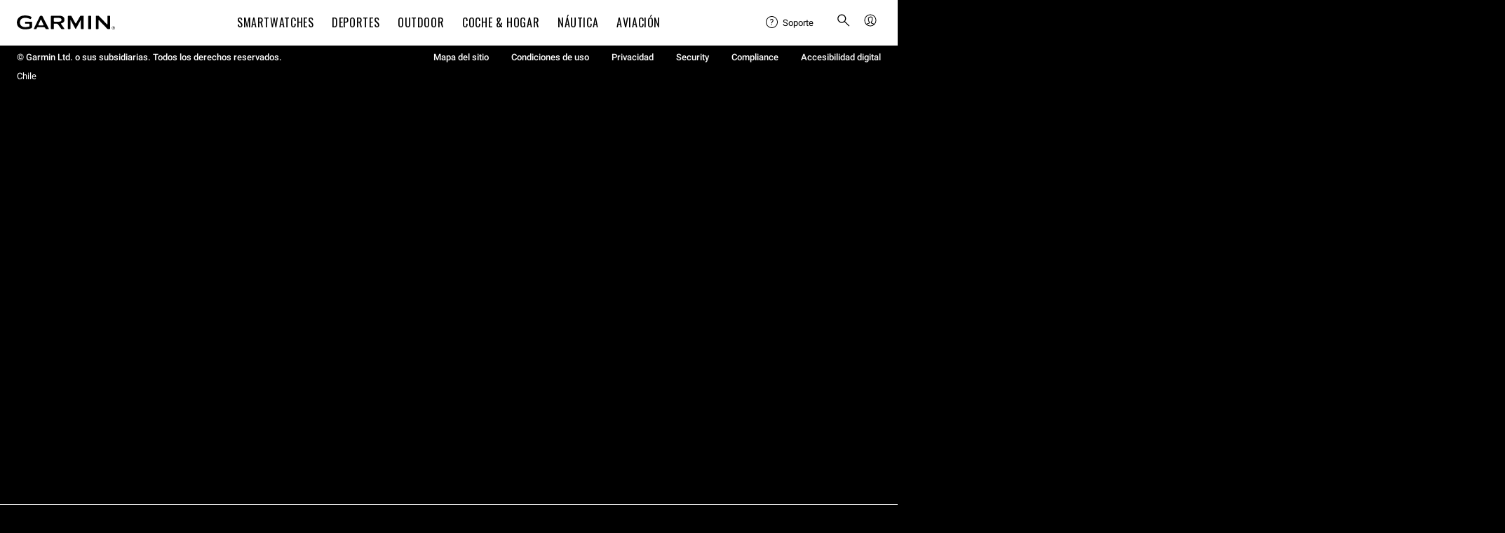

--- FILE ---
content_type: text/html; charset=utf-8
request_url: https://support.garmin.com/es-CL/navionics/faq/ywDZpus4fA5whRGkgoQuSA/
body_size: 29333
content:
<!DOCTYPE html>
<html lang="es-CL">
<head>
  <title>Garmin | United States | Navionics Support</title>
  <meta name="viewport" content="width=device-width, initial-scale=1.0">
  <meta name="description" content="Navionics Support Center is where you will find answers to frequently asked questions and resources to help with all of your Navionics products.">
  <!-- Initialize global analytics variables -->
      <script nonce="157484ca-80a7-4771-833a-6839e8274ed6">
      /**
       * Global Analytics Variables Setup
       * Tealium Global Analytics Data Layer Variable
       * These should load before the WCS head
       * This object is used to map data from this page inside of Tealium using the default data layer
       * https://docs.tealium.com/iq-tag-management/data-layer/data-layer-variables/#udo-variable
       */
      var utag_data = {"affiliation":["Support"],"country_code":["CL"],"language_code":["es"],"array_exclusions":["tealium_event","page_type","event_category","link_type","event_action","event_label","event_value"],"enableGarminAnalyticsDebug":false};
  
  
      /* These should load before the WCS head */
      window.WCS_ANALYTICS_OVERRIDES = {
        usePrimaryUtag: true,
      }
    </script>
  <meta name="viewport" content="width=device-width,initial-scale=1"><meta http-equiv="X-UA-Compatible" content="IE=edge"><link rel="preconnect" href="https://static.garmin.com"><link rel="preconnect" href="https://share-assets.fe.garmin.com"><link rel="apple-touch-icon" sizes="180x180" href="https://share-assets.fe.garmin.com/apple-touch-icon.png"><link rel="icon" type="image/png" sizes="32x32" href="https://share-assets.fe.garmin.com/favicon-32x32.png"><link rel="icon" type="image/png" sizes="16x16" href="https://share-assets.fe.garmin.com/favicon-16x16.png"><link rel="manifest" href="https://share-assets.fe.garmin.com/site.webmanifest"><link rel="mask-icon" href="https://share-assets.fe.garmin.com/safari-pinned-tab.svg" color="#000000"><link rel="shortcut icon" href="https://share-assets.fe.garmin.com/favicon.ico"><meta name="msapplication-TileColor" content="#ffffff"><meta name="msapplication-config" content="https://share-assets.fe.garmin.com/browserconfig.xml"><meta name="theme-color" content="#ffffff"><link rel="stylesheet" type="text/css" href="https://fonts.garmin.com/static.garmin.com/fonts/roboto-standard/roboto-standard.css" media="screen"><link rel="stylesheet" type="text/css" href="https://fonts.garmin.com/static.garmin.com/fonts/oswald/oswald.css" media="screen"><link nonce="157484ca-80a7-4771-833a-6839e8274ed6" rel="preload" as="font" type="font/otf" crossorigin href="https://fonts.garmin.com/static.garmin.com/fonts/superscripts-oswald/Superscript-Oswald-Regular.otf"><link nonce="157484ca-80a7-4771-833a-6839e8274ed6" rel="preload" as="font" type="font/otf" crossorigin href="https://fonts.garmin.com/static.garmin.com/fonts/superscripts-oswald/Superscript-Oswald-InsideSup-Regular.otf"><link rel="stylesheet" type="text/css" href="https://fonts.garmin.com/static.garmin.com/fonts/superscripts-oswald/superscripts-insidesup-oswald.css" media="screen"><link rel="stylesheet" type="text/css" href="https://fonts.garmin.com/static.garmin.com/fonts/superscripts-oswald/superscripts-oswald.css" media="screen"><link nonce="157484ca-80a7-4771-833a-6839e8274ed6" rel="preload" as="font" type="font/otf" crossorigin href="https://fonts.garmin.com/static.garmin.com/fonts/superscripts-roboto/Superscript-Roboto-InsideSup-Regular.otf"><link nonce="157484ca-80a7-4771-833a-6839e8274ed6" rel="preload" as="font" type="font/otf" crossorigin href="https://fonts.garmin.com/static.garmin.com/fonts/superscripts-roboto/Superscript-Roboto-Regular.otf"><link rel="stylesheet" type="text/css" href="https://fonts.garmin.com/static.garmin.com/fonts/superscripts-roboto/superscripts-insidesup-roboto.css" media="screen"><link rel="stylesheet" type="text/css" href="https://fonts.garmin.com/static.garmin.com/fonts/superscripts-roboto/superscripts-roboto.css" media="screen"><script nonce="157484ca-80a7-4771-833a-6839e8274ed6" id="utag">(()=>{let a=e=>{"complete"===e.target.readyState&&t()},n=(r=200,o=1e3)=>new Promise((e,t)=>{let a=Date.now(),n=()=>{1===window?.utag?.handler?.iflag?e():Date.now()-a>=o?t(new Error("Timeout: Unable to validate that utag is ready")):setTimeout(n,r)};n()}),t=()=>{let e=document.getElementById("utag"),t=document.createElement("script");t.src=window?.WCS_ANALYTICS_OVERRIDES?.usePrimaryUtag?"https://tags.tiqcdn.com/utag/garmin/primary/prod/utag.js":"https://tags.tiqcdn.com/utag/garmin/main/prod/utag.js",t.type="text/javascript",t.setAttribute("nonce","157484ca-80a7-4771-833a-6839e8274ed6"),t.async=!0,t.onload=()=>{n().then(()=>{window.dispatchEvent(new Event("utag-ready"))}).catch(e=>{console.warn(e)})},setTimeout(()=>{e.parentNode.insertBefore(t,e),document.removeEventListener("readystatechange",a)},500)};"complete"!==document.readyState?document.addEventListener("readystatechange",a,{passive:!0},!0):t()})()</script><link rel="preconnect" href="https://consent.trustarc.com/" crossorigin>

  <link rel="stylesheet" href="/ssc/css/app.css" media="screen" />
  <link rel="stylesheet" href="/ssc/css/app-print.css" media="print" />
</head>

<body>
  <div id="consent_blackbar"></div><script nonce="157484ca-80a7-4771-833a-6839e8274ed6" type="text/javascript" defer="defer" src="https://consent.trustarc.com/notice?domain=garmingdpr.com&c=teconsent&js=nj&noticeType=bb&text=true&gtm=1&pcookie" crossorigin=""></script><script nonce="157484ca-80a7-4771-833a-6839e8274ed6">let getCookie=t=>(document.cookie?.split(";")||[]).find(e=>e.trim().startsWith(t)),hideConsent=()=>{document.getElementById("consent_blackbar").style.display="none",document.getElementById("teconsent-wrapper").style.display="none"},garminTrackableCookie=getCookie("GMN_TRACKABLE")?.split("=")?.[1];"0"===garminTrackableCookie&&document.addEventListener("DOMContentLoaded",hideConsent)</script><style nonce="157484ca-80a7-4771-833a-6839e8274ed6">:root{--g-breakpoint-xs:480px;--g-breakpoint-sm:768px;--g-breakpoint-md:1024px;--g-breakpoint-lg:1200px;--g-breakpoint-xl:1350px;--g-breakpoint-xxl:1440px;--g-breakpoint-xxxl:1824px;--g-breakpoint-standard:768px}:root{--g-spacing-none:0;--g-spacing-xs:0.25rem;--g-spacing-sm:0.5rem;--g-spacing-md:1rem;--g-spacing-lg:1.5rem;--g-spacing-xl:2rem;--g-spacing-xxl:5rem}sup{font-family:Superscripts-InsideSup-Roboto,Roboto,"Noto Sans TC","Noto Sans SC","Noto Sans JP","Noto Sans KR",Prompt,sans-serif}h1 sup,h2 sup,h3 sup,h4 sup,h5 sup,h6 sup{font-family:Superscripts-InsideSup-Oswald,Oswald,"Roboto Condensed",Roboto,"Noto Sans TC","Noto Sans SC","Noto Sans JP","Noto Sans KR",Prompt,sans-serif}sup{font-size:max(52%,.4em);line-height:1;position:relative;top:0;vertical-align:super}h1 sup,h2 sup,h3 sup,h4 sup,h5 sup,h6 sup{font-size:max(41%,.4em)}h1 sup{top:-.35rem}h2 sup{top:-.275rem}h3 sup{top:-.2rem}h4 sup{top:-.15rem}h5 sup{top:-.1rem}body{-webkit-text-size-adjust:none;margin:0;padding:0}.gh__header *,.gh__header ul{margin:0;padding:0}.gh__header a{text-decoration:none;color:inherit}.items__menu__icon{display:flex;align-items:center}@media screen and (min-width:1024px){.items__menu__icon{display:none}}.items__menu__icon .minus{display:none}.gh__utility-bar{font-family:Superscripts-Roboto,Roboto,"Noto Sans TC","Noto Sans SC","Noto Sans JP","Noto Sans KR",Prompt,sans-serif;display:flex;justify-content:flex-end;align-items:center;width:calc(100% - 2rem);box-sizing:border-box;height:50px}@media screen and (min-width:1024px){.gh__utility-bar{position:relative;width:auto;min-width:170px;margin-inline-end:1rem;height:72px;flex-shrink:0}.gh__utility-bar>[class*=gh__utility-bar__]:last-child,.gh__utility-bar>[class*=gh__utility-bar__]:nth-last-child(2){position:static}.gh__utility-bar>[class*=gh__utility-bar__]:last-child>.gh__utility-bar__dd,.gh__utility-bar>[class*=gh__utility-bar__]:nth-last-child(2)>.gh__utility-bar__dd{inset-inline-end:0;transform:none}}@media screen and (min-width:1200px){.gh__utility-bar{height:64px;margin-inline-end:0;width:13.75rem}}.gh__utility-bar__dd{display:none;position:absolute;z-index:1;width:100vw;inset-inline-end:0;background:#fff;border:solid #eee;border-width:1px 0;text-align:start;top:50px}@media screen and (min-width:1024px){.gh__utility-bar__dd{display:block;visibility:hidden;-webkit-transition:visibility 0s;transition:visibility 0s}}.gh__utility-bar__dd a.gh__nav__categories__items__menu__link:active,.gh__utility-bar__dd a.gh__nav__categories__items__menu__link:hover,.gh__utility-bar__dd a.gh__nav__categories__items__menu__link:link,.gh__utility-bar__dd a.gh__nav__categories__items__menu__link:visited{color:#000;text-decoration:none}.gh__utility-bar__dd a.gh__nav__categories__items__menu__link:hover{text-decoration:underline}@media screen and (min-width:1024px){.gh__utility-bar__dd{top:72px;inset-inline-end:50%;transform:translateX(50%);min-width:9rem;padding:1rem 1.5rem;border-width:1px;width:auto}}@media screen and (min-width:1200px){.gh__utility-bar__dd{top:64px}}.gh__utility-bar__cart,.gh__utility-bar__search,.gh__utility-bar__sign-in,.gh__utility-bar__support{display:flex;align-items:center;cursor:pointer;height:100%}.gh__utility-bar__cart.js__utility-bar-item,.gh__utility-bar__search.js__utility-bar-item,.gh__utility-bar__sign-in.js__utility-bar-item,.gh__utility-bar__support.js__utility-bar-item{box-shadow:none;-webkit-transition:box-shadow 0s;transition:box-shadow 0s}.gh__utility-bar__cart.js__utility-bar-item--active,.gh__utility-bar__cart.js__utility-bar-item:hover,.gh__utility-bar__search.js__utility-bar-item--active,.gh__utility-bar__search.js__utility-bar-item:hover,.gh__utility-bar__sign-in.js__utility-bar-item--active,.gh__utility-bar__sign-in.js__utility-bar-item:hover,.gh__utility-bar__support.js__utility-bar-item--active,.gh__utility-bar__support.js__utility-bar-item:hover{box-shadow:0 -.2rem 0 #000 inset}.gh__utility-bar__cart.js__utility-bar-item--active .gh__utility-bar__dd,.gh__utility-bar__cart.js__utility-bar-item:hover .gh__utility-bar__dd,.gh__utility-bar__search.js__utility-bar-item--active .gh__utility-bar__dd,.gh__utility-bar__search.js__utility-bar-item:hover .gh__utility-bar__dd,.gh__utility-bar__sign-in.js__utility-bar-item--active .gh__utility-bar__dd,.gh__utility-bar__sign-in.js__utility-bar-item:hover .gh__utility-bar__dd,.gh__utility-bar__support.js__utility-bar-item--active .gh__utility-bar__dd,.gh__utility-bar__support.js__utility-bar-item:hover .gh__utility-bar__dd{display:block}@media screen and (min-width:1024px){.gh__utility-bar__cart.js__utility-bar-item--active,.gh__utility-bar__cart.js__utility-bar-item:hover,.gh__utility-bar__search.js__utility-bar-item--active,.gh__utility-bar__search.js__utility-bar-item:hover,.gh__utility-bar__sign-in.js__utility-bar-item--active,.gh__utility-bar__sign-in.js__utility-bar-item:hover,.gh__utility-bar__support.js__utility-bar-item--active,.gh__utility-bar__support.js__utility-bar-item:hover{transition-delay:.25s}.gh__utility-bar__cart.js__utility-bar-item--active .gh__utility-bar__dd,.gh__utility-bar__cart.js__utility-bar-item:hover .gh__utility-bar__dd,.gh__utility-bar__search.js__utility-bar-item--active .gh__utility-bar__dd,.gh__utility-bar__search.js__utility-bar-item:hover .gh__utility-bar__dd,.gh__utility-bar__sign-in.js__utility-bar-item--active .gh__utility-bar__dd,.gh__utility-bar__sign-in.js__utility-bar-item:hover .gh__utility-bar__dd,.gh__utility-bar__support.js__utility-bar-item--active .gh__utility-bar__dd,.gh__utility-bar__support.js__utility-bar-item:hover .gh__utility-bar__dd{visibility:visible;transition-delay:.25s}}.gh__utility-bar__sign-in{margin-inline-start:.5rem}@media screen and (min-width:1024px){.gh__utility-bar__sign-in{position:relative}}.gh__utility-bar__sign-in__icon{width:1.875rem;max-height:1.875rem}.gh__utility-bar__sign-in .gh__utility-bar__dd{line-height:2rem}@media screen and (min-width:1024px){.gh__utility-bar__sign-in .gh__utility-bar__dd{line-height:normal}}.gh__utility-bar__support{display:none}@media screen and (min-width:1024px){.gh__utility-bar__support{display:flex;align-items:center;position:relative;font-size:.8125rem;min-width:70px;padding:0 .25rem;margin-inline-end:1rem}.gh__utility-bar__support__wrapper{display:flex;align-items:center;padding:.25rem 0}.gh__utility-bar__support__icon{width:1.125rem;max-height:1.125rem}}.gh__utility-bar__support .gh__utility-bar--text{margin-inline-start:.4rem}.gh__utility-bar__support .gh__utility-bar--text:hover{text-decoration:none}.gh__utility-bar__cart{margin:0 .25rem 0 .5rem}.gh__utility-bar__cart-wrapper{position:relative;display:block}.gh__utility-bar__cart-wrapper__items-number{position:absolute;width:1.25rem;height:1.25rem;background:#000;color:#fff;display:inline-block;text-align:center;border-radius:100%;top:-2px;inset-inline-end:-4px;line-height:1.25rem;font-size:.75rem}.gh__utility-bar__cart__icon{width:1.875rem;max-height:1.875rem}.gh__utility-bar__cart .cart-live-reader{clip:rect(1px,1px,1px,1px);position:absolute;overflow:hidden;width:0}.gh__utility-bar__search{margin-inline-start:.5rem;cursor:pointer;display:none}@media screen and (min-width:1024px){.gh__utility-bar__search{display:flex;align-items:center}}.gh__utility-bar__search__icon{width:1.875rem;max-height:1.875rem}.gh__utility-bar__login{font-family:Superscripts-Oswald,Oswald,"Roboto Condensed",Roboto,"Noto Sans TC","Noto Sans SC","Noto Sans JP","Noto Sans KR",Prompt,sans-serif;font-weight:400;letter-spacing:.05rem;letter-spacing:.04rem}.gh__hamburger{position:absolute;inset-inline-start:0;width:20px;height:11px;padding:1.25rem;top:0}.gh__hamburger:hover{cursor:pointer}.gh__hamburger__bottom,.gh__hamburger__top{position:absolute;background:#000;height:2px;width:20px;border-radius:20px;transform:rotate(0);transition:all ease .5s;transform-origin:center center}.gh__hamburger__bottom{transform:translateY(8px)}@media screen and (min-width:1024px){.gh__hamburger{display:none}}.gh__search{position:absolute;display:none;box-sizing:content-box;width:calc(100% - 2rem);top:50px;inset-inline-start:1rem}@media screen and (min-width:1024px){.gh__search{justify-content:center;align-items:center;background:#fff;display:none;width:100%;height:100%;top:0;inset-inline-start:0;z-index:1}}.gh__search__form{margin-bottom:0;width:100%}.gh__search__input{font-family:Superscripts-Roboto,Roboto,"Noto Sans TC","Noto Sans SC","Noto Sans JP","Noto Sans KR",Prompt,sans-serif;font-size:.8125rem;line-height:1.3rem;width:100%;border:2px solid #d8d8d8;padding:1rem 2.6rem;background:rgba(0,0,0,0);box-sizing:border-box}.gh__search__input::placeholder{color:#727272;opacity:1;font-size:.8125rem}.gh__search__input:focus{outline:0;border-color:#000}@media screen and (min-width:1024px){.gh__search__input{padding-block:.6rem;padding-inline:1.9rem 2rem;border:1px solid #d8d8d8}}.gh__search__input__icon{position:absolute;height:100%;inset-inline-start:10px;top:0;width:30px}@media screen and (min-width:1024px){.gh__search__input__icon{height:100%;inset-inline-start:3px}}.gh__search__close{display:none}.gh__search__close__icon{width:1rem;max-height:1rem}@media screen and (min-width:1024px){.gh__search__close{display:block;position:absolute;inset-inline-end:0;top:50%;transform:translateY(-50%);background:0 0;border:none;padding:.75rem .5rem;cursor:pointer}}.gh__search .hidden{display:none}.gh__nav__categories__items__menu__promo-card{display:none;border:.5px solid #d8d8d8;border-radius:3px;box-shadow:0 0 6px 0 #d8d8d8;flex-direction:column;margin-top:1rem;max-width:250px}@media screen and (min-width:1024px){.gh__nav__categories__items__menu__promo-card{display:flex}}.gh__nav__categories__items__menu__promo-card__heading{font-family:Superscripts-Oswald,Oswald,"Roboto Condensed",Roboto,"Noto Sans TC","Noto Sans SC","Noto Sans JP","Noto Sans KR",Prompt,sans-serif;font-weight:400;letter-spacing:.05rem;font-size:1.25rem}.gh__nav__categories__items__menu__promo-card__copy{font-family:Superscripts-Roboto,Roboto,"Noto Sans TC","Noto Sans SC","Noto Sans JP","Noto Sans KR",Prompt,sans-serif;font-size:.9rem}.gh__nav__categories__items__menu__promo-card__cta{padding:1rem 0;text-align:end;font-size:.9rem;font-weight:500;display:block}.gh__nav__categories__items__menu__promo-card__link{display:block;padding:.875rem 2rem;font-size:.8125rem;line-height:1.25}.gh__nav__categories__items__menu__promo-card__link:hover{text-decoration:underline}@media screen and (min-width:1024px){.gh__nav__categories__items__menu__promo-card__link{display:none}}.gh__nav__categories__items__menu__promo-card__footnote{font-size:.6875rem;margin:1rem 0 1.5rem;line-height:1.5}.gh__nav__categories__items__menu__promo-card__footnote.left{text-align:start}.gh__nav__categories__items__menu__promo-card__image{object-fit:cover}@media screen and (-ms-high-contrast:active),(-ms-high-contrast:none){.gh__nav__categories__items__menu__promo-card__image{max-height:100%}}.gh__nav__categories__items__menu__promo-card a,.gh__nav__categories__items__menu__promo-card a:active,.gh__nav__categories__items__menu__promo-card a:focus,.gh__nav__categories__items__menu__promo-card a:hover,.gh__nav__categories__items__menu__promo-card a:link,.gh__nav__categories__items__menu__promo-card a:visited{color:#000}.gh__nav__categories__items__menu__promo-card .grouping{padding:0 1rem}.gh__nav__categories__items__menu__promo-card .horizontal{display:flex;flex-direction:row;text-align:start}.gh__nav__categories__items__menu__promo-card .horizontal .gh__nav__categories__items__menu__promo-card__image{width:40%}.gh__nav__categories__items__menu__promo-card .horizontal .gh__nav__categories__items__menu__promo-card__heading{padding:.5rem 0}.gh__nav__categories__items__menu__promo-card .vertical{text-align:center}.gh__nav__categories__items__menu__promo-card .vertical .gh__nav__categories__items__menu__promo-card__image{width:100%}.gh__nav__categories__items__menu__promo-card .vertical .gh__nav__categories__items__menu__promo-card__heading{padding:1rem 0 .875rem 0}.gh__header__nav__ie-banner{font-family:Superscripts-Roboto,Roboto,"Noto Sans TC","Noto Sans SC","Noto Sans JP","Noto Sans KR",Prompt,sans-serif;background:#ff9b00;text-align:center;padding:.5rem 2rem;position:relative;order:1;display:none}.gh__header__nav__ie-banner--visible{display:block}.gh__header__nav__ie-banner__close{display:block;position:absolute;inset-inline-end:0;top:50%;transform:translateY(-50%);background:0 0;border:none;padding:.75rem .5rem;cursor:pointer}.gh__header__nav__ie-banner__close__icon{width:1rem;max-height:1rem}.gh__header__nav__ie-banner .gh__header__nav__ie-banner__link{text-decoration:underline}#teconsent{background-color:#000;text-align:start;width:100%}#teconsent a{font-family:Superscripts-Roboto,Roboto,"Noto Sans TC","Noto Sans SC","Noto Sans JP","Noto Sans KR",Prompt,sans-serif;display:block;padding:0 1.5rem 1rem;color:#fff;text-decoration:underline}#consent_blackbar{position:fixed;z-index:100000;width:100%;bottom:0;background-color:#000;border-top:solid 1px #fff;margin:0 auto}#truste-consent-track{display:flex;justify-content:center}#truste-consent-track #top{background-color:#000}#truste-consent-track #top #truste-consent-text .trustarc-bannerHeader{color:#fff}#truste-consent-content{display:flex;align-items:center;justify-content:center;flex-wrap:wrap;width:100%}@media(max-width:1024px){#truste-consent-content{flex-direction:column;flex-wrap:nowrap}}#truste-consent-text{font-family:Superscripts-Roboto,Roboto,"Noto Sans TC","Noto Sans SC","Noto Sans JP","Noto Sans KR",Prompt,sans-serif;margin:1rem;color:#fff}#truste-consent-buttons{display:flex;flex-direction:row;margin:.5rem}@media(max-width:1024px){#truste-consent-buttons{justify-content:center;flex-direction:column;width:90%}}#truste-consent-button#truste-consent-button,#truste-consent-required#truste-consent-required,#truste-show-consent#truste-show-consent{font-family:Superscripts-Roboto,Roboto,"Noto Sans TC","Noto Sans SC","Noto Sans JP","Noto Sans KR",Prompt,sans-serif;color:#fff;background-color:inherit;cursor:pointer;padding:.5rem;margin:.5rem;background:rgba(0,0,0,0);border-radius:0;border-color:#333;border-top-color:#727272;border-inline-start-color:#727272}.truste-pp-text.truste-pp-text{font-family:Superscripts-Roboto,Roboto,"Noto Sans TC","Noto Sans SC","Noto Sans JP","Noto Sans KR",Prompt,sans-serif;display:flex;align-items:center;color:#fff;margin:1rem;font-size:16px}@media(max-width:1024px){.truste-pp-text.truste-pp-text{justify-content:center}}.gh__header{position:relative;z-index:99999;background:#fff;color:#000}.gh__header .china-ad{background:#f2f2f2;display:block;padding:.25rem 1rem;text-align:end}.gh__header__nav{position:relative;display:flex;flex-direction:column}.gh__header__nav--active .gh__nav{display:block}.gh__header__nav--active .gh__search{display:block}@media screen and (min-width:1024px){.gh__header__nav--active .gh__search{display:none}}.gh__header__nav--active .gh__utility-bar.has-search-ref{margin-bottom:60px}@media screen and (min-width:1024px){.gh__header__nav--active .gh__utility-bar.has-search-ref{margin-bottom:0}}.gh__header__nav--active .gh__hamburger__top{transform:rotate(-45deg)}.gh__header__nav--active .gh__hamburger__bottom{transform:rotate(45deg)}@media screen and (min-width:1024px){.gh__header__nav .gh__search.gh__search--active{display:flex}}.gh__header__nav__content{position:relative;display:flex;align-items:center;flex-direction:column;justify-content:center;background:#fff;order:2}@media screen and (min-width:1024px){.gh__header__nav__content{flex-direction:column-reverse;align-items:flex-end;justify-content:flex-end}}@media screen and (min-width:1200px){.gh__header__nav__content{box-shadow:0 1px 0 #eee;flex-direction:row;justify-content:space-between;align-items:center;padding:0 1.5rem}}.gh__header__nav__skip{font-family:Superscripts-Roboto,Roboto,"Noto Sans TC","Noto Sans SC","Noto Sans JP","Noto Sans KR",Prompt,sans-serif;position:absolute;top:-400px;inset-inline-start:2rem;z-index:99;background:#000;color:#fff;text-decoration:none;font-size:.8rem;padding:.25rem .5rem;transition:top .25s ease}.gh__header__nav__skip,.gh__header__nav__skip:active,.gh__header__nav__skip:hover,.gh__header__nav__skip:visited{color:#fff!important;text-decoration:none}.gh__header__nav__skip:focus{top:0}.gh__header__nav__takeover{font-family:Superscripts-Roboto,Roboto,"Noto Sans TC","Noto Sans SC","Noto Sans JP","Noto Sans KR",Prompt,sans-serif;background:#000;color:#fff;text-align:center;padding:.5rem 2rem;display:block;font-size:.8rem;letter-spacing:.02rem;width:100%;box-shadow:0 1px 0 #000;box-sizing:border-box;order:3}.gh__header__nav__takeover__link,.gh__header__nav__takeover__link:active,.gh__header__nav__takeover__link:hover,.gh__header__nav__takeover__link:visited{color:#fff;text-decoration:none}.gh__header__nav__takeover a:active,.gh__header__nav__takeover a:hover,.gh__header__nav__takeover a:link,.gh__header__nav__takeover a:visited{color:#fff!important}@media screen and (min-width:1200px){.gh__logo-container{width:13.75rem}}.gh__logo-container__logo{width:130px;position:absolute;left:50%;transform:translateX(-50%);padding:1rem 0;top:0;box-sizing:border-box;display:flex;align-items:center}.gh__logo-container__logo__svg{width:100%;max-height:18px}@media screen and (min-width:1024px){.gh__logo-container__logo__svg{max-height:28px}}@media screen and (min-width:1024px){.gh__logo-container__logo{width:140px;min-width:130px;height:72px}}@media screen and (min-width:1200px){.gh__logo-container__logo{margin-inline-end:1rem;position:static;transform:none;height:64px}}.gh__logo-container__logo__aerodata{min-width:200px}.gh__logo-container__logo__aerodata__svg{width:100%;max-height:20px}@media screen and (min-width:1024px){.gh__logo-container__logo__aerodata__svg{max-height:35px}}.gh__nav{font-family:Superscripts-Oswald,Oswald,"Roboto Condensed",Roboto,"Noto Sans TC","Noto Sans SC","Noto Sans JP","Noto Sans KR",Prompt,sans-serif;font-weight:400;letter-spacing:.05rem;background:#fff;position:absolute;top:100%;display:none;width:100%;padding-bottom:2rem}@media screen and (min-width:1024px){.gh__nav{position:static;padding:0;display:block;border-top:1px solid #d8d8d8}}@media screen and (min-width:1200px){.gh__nav{width:auto;border-width:0}}.gh__nav__categories{display:flex;flex-direction:column;align-items:center;overflow:visible;list-style-type:none}@media screen and (min-width:1024px){.gh__nav__categories{flex-direction:row;justify-content:center;height:40px;min-height:0}}@media screen and (min-width:1200px){.gh__nav__categories{height:64px}}.gh__nav__categories__items{text-transform:uppercase;width:100%;line-height:2rem}@media screen and (min-width:1024px){.gh__nav__categories__items{display:flex;width:auto;height:100%;line-height:normal;align-items:center}}.gh__nav__categories__items.js__mega-menu-item--active .gh__nav__categories__items__menu{display:flex;position:absolute;inset-inline-start:0;background:#fff;padding:0 0 2rem}.gh__nav__categories__items--active.support .gh__nav__categories__items__menu__subcategories{display:block}.gh__nav__categories__items--active:first-child .gh__nav__categories__items__link{border-color:#000}.gh__nav__categories__items--active:not(:first-child) .gh__nav__categories__items__link{border-top:1px solid #000}@media screen and (min-width:1024px){.gh__nav__categories__items--active:not(:first-child) .gh__nav__categories__items__link{border:none}}.gh__nav__categories__items--active .gh__nav__categories__items__link .items__menu__icon .minus{display:block}.gh__nav__categories__items--active .gh__nav__categories__items__link .items__menu__icon .plus{display:none}.gh__nav__categories__items--active .gh__nav__categories__items__menu{display:block}@media screen and (min-width:1024px){.gh__nav__categories__items--active .gh__nav__categories__items__menu{display:flex}}@media screen and (min-width:1024px){.gh__nav__categories__items.support{display:none}}.gh__nav__categories__items.support .gh__nav__categories__items__link,.gh__nav__categories__items.support .gh__nav__categories__items__menu__link{margin-bottom:.75rem}@media screen and (min-width:1024px){.gh__nav__categories__items.js__mega-menu-item--active,.gh__nav__categories__items:hover{box-shadow:0 -.2rem 0 #000 inset;background:0 0;color:#000;transition-delay:.25s}.gh__nav__categories__items.js__mega-menu-item--active .gh__nav__categories__items__menu,.gh__nav__categories__items:hover .gh__nav__categories__items__menu{visibility:visible;transition-delay:.25s}}.gh__nav__categories__items__link,.gh__nav__categories__items__menu__heading{display:flex;justify-content:space-between}.gh__nav__categories__items__link{font-size:1rem;letter-spacing:.04rem;padding:1rem 0;margin:0 1rem;border-bottom:1px solid #d8d8d8;align-items:center}@media screen and (min-width:1024px){.gh__nav__categories__items__link{height:100%;padding:0 .8rem;margin:0;border:none;justify-content:center;text-align:center;cursor:pointer}}.gh__nav__categories__items__menu{display:none;text-transform:none;letter-spacing:.04rem;border-bottom:1px solid #000;margin:0 1rem}@media screen and (min-width:1024px){.gh__nav__categories__items__menu{display:flex;position:absolute;inset-inline-start:0;background:#fff;top:113px;width:100%;justify-content:center;margin:0;padding:0 0 2rem;border:solid #d8d8d8;border-width:1px 0;box-shadow:none;visibility:hidden;-webkit-transition:box-shadow 0s,visibility 0s;transition:box-shadow 0s,visibility 0s}}@media screen and (min-width:1200px){.gh__nav__categories__items__menu{top:64px}}.gh__nav__categories__items__menu__column{font-family:Superscripts-Roboto,Roboto,"Noto Sans TC","Noto Sans SC","Noto Sans JP","Noto Sans KR",Prompt,sans-serif}@media screen and (min-width:1024px){.gh__nav__categories__items__menu__column{padding:0 2rem;max-width:25%}}@media screen and (min-width:1200px){.gh__nav__categories__items__menu__column{padding:0 3rem}}.gh__nav__categories__items__menu__heading{font-family:Superscripts-Oswald,Oswald,"Roboto Condensed",Roboto,"Noto Sans TC","Noto Sans SC","Noto Sans JP","Noto Sans KR",Prompt,sans-serif;font-weight:400;letter-spacing:.05rem;font-size:1rem;text-transform:uppercase;padding-block:1rem;padding-inline:1rem 0;border-bottom:1px solid #d8d8d8;cursor:pointer}@media screen and (min-width:1024px){.gh__nav__categories__items__menu__heading{border-bottom:1px solid #d8d8d8;padding:2rem 0 .875rem;cursor:auto;margin-bottom:1rem;min-height:1.25rem}}.gh__nav__categories__items__menu__heading.no-heading{display:none}@media screen and (min-width:1024px){.gh__nav__categories__items__menu__heading.no-heading{display:block;border-bottom:none}}.gh__nav__categories__items__menu__heading--active{margin-bottom:.75rem}@media screen and (min-width:1024px){.gh__nav__categories__items__menu__heading--active{margin-bottom:1rem}}.gh__nav__categories__items__menu__heading--active .items__menu__icon .minus{display:block}.gh__nav__categories__items__menu__heading--active .items__menu__icon .plus{display:none}.gh__nav__categories__items__menu__heading.empty{display:none}@media screen and (min-width:1024px){.gh__nav__categories__items__menu__heading.empty{display:block}.gh__nav__categories__items__menu__heading.empty::after{content:"​"}}.gh__nav__categories__items__menu__subcategories{display:none}@media screen and (min-width:1024px){.gh__nav__categories__items__menu__subcategories{display:block}}.gh__nav__categories__items__menu__subcategories--active{display:block}.gh__nav__categories__items__menu__subcategories a.gh__nav__categories__items__menu__link{color:#000;text-decoration:none}.gh__nav__categories__items__menu__subcategories a.gh__nav__categories__items__menu__link:hover{text-decoration:underline}.gh__nav__categories__items__menu__link{display:block;padding:.875rem 2rem;font-size:.8125rem;line-height:1.25}.gh__nav__categories__items__menu__link:hover{text-decoration:underline}@media screen and (min-width:1024px){.gh__nav__categories__items__menu__link{padding:.5rem 0}}</style><header class="gh__header es-CL" aria-label="Site Navigation"><div class="gh__header__nav" id="js__gh__header"><div class="gh__header__nav__content"><a href="#js__support__dropdown" class="gh__header__nav__skip" id="js__skip-link">Skip navigation links</a><div class="gh__logo-container"><a class="gh__logo-container__logo" href="https://www.garmin.com/es-CL/" aria-label="Navigate to Garmin.com"><svg class="gh__logo-container__logo__svg" viewBox="0 0 786 113" xmlns="http://www.w3.org/2000/svg" fill-rule="evenodd" clip-rule="evenodd" stroke-linejoin="round" stroke-miterlimit="1.414"><title></title><path d="M205.355 7.125c-1.31-2.63-4.78-4.77-7.72-4.77h-5.98c-2.93 0-6.37 2.17-7.64 4.82l-47.39 99c-1.32 2.62.11 4.49 3.05 4.49h10.95c4.32 0 6.3-1.96 7.47-4.37 1.18-2.41 3.78-7.65 4.28-8.71.67-1.45 2.76-2.33 5.69-2.33l50.99.03c2.94.01 4.83.56 5.7 2.3.57 1.13 3.17 5.84 4.45 8.41 1.29 2.57 3.46 4.68 7.67 4.68h15.89c2.94 0 4.22-2.23 3.17-4.3-1.04-2.09-50.58-99.25-50.58-99.25zm-29.94 72.83c-2.94 0-4.32-2.19-3.08-4.84l18.67-40c1.24-2.66 3.25-2.65 4.46.02l18.18 40c1.21 2.67-.2 4.85-3.13 4.85l-35.1-.03zm396.11-72.07v98.22c0 2.7 2.4 4.56 5.34 4.56h12.95c2.94 0 5.34-1.87 5.34-4.81V7.695c0-2.94-1.9-5.34-4.83-5.34h-13.46c-2.93-.01-5.34 1.8-5.34 5.53zm-217 61.52c-1.69-2.4-.76-5.06 2.05-5.9 0 0 11.19-3.35 16.55-8.15 5.36-4.82 8.05-11.77 8.05-20.83 0-5.93-1.04-10.91-3.1-14.96-2.06-4.04-5.02-7.35-8.87-9.88-3.85-2.54-8.45-4.41-13.82-5.58-5.37-1.16-12.62-1.5-12.62-1.5-2.94-.13-7.74-.24-10.67-.24h-53.78c-2.93 0-5.34 2.4-5.34 5.34v98.16c0 2.94 2.4 4.81 5.34 4.81h12.73c2.94 0 5.34-1.87 5.34-4.81 0 0 .01-39.04.03-39.04.02 0 .04-.02.04-.05 0-.03 24.12-.06 24.12-.06 2.93 0 6.72 1.96 8.42 4.37l25.04 35.26c2.33 3.12 4.54 4.34 7.48 4.34h16.63c2.94 0 3.4-2.77 2.38-4.21-1-1.45-26-37.07-26-37.07zm-10.13-19.94c-3.3.76-7.01.91-7.01.91-2.93.13-7.73.23-10.67.23h-24.93c-2.94 0-5.34-2.4-5.34-5.34v-19.89c0-2.94 2.4-5.34 5.34-5.34h24.93c2.94 0 7.74.11 10.67.23 0 0 3.71.15 7.01.91s5.91 1.82 7.82 3.19c1.92 1.38 3.29 3 4.12 4.85.82 1.86 1.23 3.88 1.23 6.09 0 2.2-.42 4.23-1.23 6.09-.83 1.86-2.2 3.48-4.12 4.85-1.91 1.4-4.52 2.47-7.82 3.22zm386.13-47.12c-2.94 0-5.31 1.94-5.31 4.76l.03 62.79c0 2.94-1.66 3.61-3.7 1.5l-62.87-65.21c-2.04-2.11-5.03-3.84-9.05-3.84h-11.82c-3.72 0-5.35 1.98-5.35 3.99v100.4c0 2 1.91 3.91 4.85 3.91h11.84c2.93 0 4.99-1.6 4.99-4.3 0-1.36.06-66.15.06-66.15 0-2.94 1.66-3.61 3.69-1.49l65.55 68.15c2.08 2.08 4.61 3.78 9.11 3.78h8.9c2.94 0 5.34-2.4 5.34-5.34V7.655c0-2.94-2.4-5.34-5.34-5.34h-10.92v.03zm-256.33 61.23c-1.43 2.57-3.77 2.56-5.18-.01l-30.73-56.43c-1.31-2.62-3.98-4.77-7.72-4.77h-16.67c-2.94 0-5.34 2.4-5.34 5.34v98.04c0 2.93 1.93 4.94 5.34 4.94h10.36c2.94 0 5.06-1.85 5.06-4.69 0-1.36.04-71.3.15-71.3.11 0 38.36 71.28 38.36 71.28 1.38 2.59 4.78 2.6 6.2.02 0 0 38.56-71.1 38.67-71.1.12 0 .08 69.06.08 71.1 0 2.83 2.27 4.69 5.21 4.69h11.93c2.94 0 5.34-1.46 5.34-5.34V7.705c0-2.94-2.4-5.34-5.34-5.34h-15.98c-4.08 0-6.53 2.08-7.99 4.63l-31.75 56.58zM.385 56.405c0 52.89 54.1 55.57 64.95 55.57 35.9 0 51.07-9.7 51.7-10.12 2.25-1.27 4.98-3.83 4.98-8.63v-36.5c0-3.36-2.74-6.1-6.1-6.1h-45.1c-3.37 0-5.58 2.74-5.58 6.1v3.78c0 3.37 2.21 6.12 5.58 6.12h26.09c2.52 0 4.56 2.05 4.56 4.56 0 0-.03 16-.03 17.02-5.15 2.11-28.63 8.96-47.49 4.46-27.36-6.54-29.49-29.12-29.49-35.88 0-5.67 1.7-34.1 35.3-36.98 27.2-2.33 45.11 8.65 45.29 8.76 3.2 1.66 6.51.48 8.29-2.91.01-.03 3.39-6.88 3.39-6.88 1.41-2.82.94-5.74-2.51-8.07-.23-.13-19.3-10.47-48.88-10.47C2.205.245.385 50.665.385 56.405zm772.87 31.72c6.81 0 12.35 5.54 12.35 12.35s-5.54 12.35-12.35 12.35-12.36-5.54-12.36-12.35c0-6.8 5.55-12.35 12.36-12.35zm.03 22.86c5.68 0 9.96-4.58 9.96-10.5s-4.28-10.51-9.96-10.51c-5.75 0-10.03 4.59-10.03 10.51s4.28 10.5 10.03 10.5zm-4.75-17.76h5.54c3.32 0 4.96 1.34 4.96 4.07 0 2.33-1.47 4.01-3.73 4.01l4.11 6.4h-2.5l-4.04-6.4h-1.98v6.4h-2.36v-14.48zm2.36 6.23h2.81c1.81 0 2.98-.37 2.98-2.26 0-1.65-1.47-2.12-2.98-2.12h-2.81v4.38z" fill-rule="nonzero"/></svg></a></div><div id="js__hamburger" class="gh__hamburger"><div class="gh__hamburger__top"></div><div class="gh__hamburger__bottom"></div></div><nav class="gh__nav es-CL" role="navigation" id="js__gh__nav" title="Global Header Navigation"><ul class="gh__nav__categories" aria-expanded="false"><li class="gh__nav__categories__items js__mega-menu-item es-CL" data-gatext="Smartwatches"><span class="gh__nav__categories__items__link" tabindex="0">SMARTWATCHES <span class="items__menu__icon"><svg class="plus" xmlns="http://www.w3.org/2000/svg" xmlns:xlink="http://www.w3.org/1999/xlink" width="14px" viewBox="0 0 12 12" version="1.1"><g stroke="none" stroke-width="1" fill="none" fill-rule="evenodd"><g transform="translate(-347.000000, -136.000000)" fill="#000000"><polygon points="352.142857 136 352.142857 141.142857 347 141.142857 347 142.857143 352.142857 142.857143 352.142857 148 353.857143 148 353.857143 142.857143 359 142.857143 359 141.142857 353.857143 141.142857 353.857143 136"/></g></g></svg> <svg class="minus" xmlns="http://www.w3.org/2000/svg" viewBox="0 0 455 31" width="15px"><style>tspan{white-space:pre}.shp0{fill:#000}</style><path class="shp0" d="M0 0.5L455 0.5L455 30.5L0 30.5L0 0.5Z"/></svg></span></span><div class="gh__nav__categories__items__menu"><div class="gh__nav__categories__items__menu__column"><span data-gatext="COMPRAR" class="gh__nav__categories__items__menu__heading es-CL">COMPRAR <span class="items__menu__icon"><svg class="plus" xmlns="http://www.w3.org/2000/svg" xmlns:xlink="http://www.w3.org/1999/xlink" width="14px" viewBox="0 0 12 12" version="1.1"><g stroke="none" stroke-width="1" fill="none" fill-rule="evenodd"><g transform="translate(-347.000000, -136.000000)" fill="#000000"><polygon points="352.142857 136 352.142857 141.142857 347 141.142857 347 142.857143 352.142857 142.857143 352.142857 148 353.857143 148 353.857143 142.857143 359 142.857143 359 141.142857 353.857143 141.142857 353.857143 136"/></g></g></svg> <svg class="minus" xmlns="http://www.w3.org/2000/svg" viewBox="0 0 455 31" width="15px"><style>tspan{white-space:pre}.shp0{fill:#000}</style><path class="shp0" d="M0 0.5L455 0.5L455 30.5L0 30.5L0 0.5Z"/></svg></span></span><div class="gh__nav__categories__items__menu__subcategories"><a class="gh__nav__categories__items__menu__link" href="https://www.garmin.com/es-CL/c/wearables-smartwatches/" data-gatext="Global Navigation - All Smartwatches">Todos los smartwatches</a> <a class="gh__nav__categories__items__menu__link" href="https://www.garmin.com/es-CL/c/women-wearables/?FILTER_FEATURE_FORWOMEN&#x3D;true" data-gatext="Watches for Women">Wearables para mujeres</a> <a class="gh__nav__categories__items__menu__link" href="https://www.garmin.com/es-CL/c/sports-fitness/fashion-hybrid-smartwatches/" data-gatext="Fashion Smartwatches">Smartwatches lifestyle e híbridos</a> <a class="gh__nav__categories__items__menu__link" href="https://www.garmin.com/es-CL/c/sports-fitness/luxury-smartwatches/?FILTER_USERPROFILE_MARQGEN2&#x3D;true" data-gatext="Global Navigation - MARQ Luxury Watch Collection">Colección MARQ</a> <a class="gh__nav__categories__items__menu__link" href="https://www.garmin.com/es-CL/c/sports-fitness/running-smartwatches/" data-gatext="Global Navigation - Running">Running</a> <a class="gh__nav__categories__items__menu__link" href="https://www.garmin.com/es-CL/c/sports-fitness/multisport-smartwatches/" data-gatext="Global Navigation - Multisport">Multideporte y triatletas</a> <a class="gh__nav__categories__items__menu__link" href="https://www.garmin.com/es-CL/c/outdoor-recreation/adventure-smartwatches/" data-gatext="Global Navigation - Adventure">Aventura</a> <a class="gh__nav__categories__items__menu__link" href="https://www.garmin.com/es-CL/c/sports-fitness/swimming-smartwatches/" data-gatext="Global Navigation - Swimming">Natación</a> <a class="gh__nav__categories__items__menu__link" href="https://www.garmin.com/es-CL/c/sports-fitness/dive-computers-smartwatches/" data-gatext="Global Navigation - Diving">Buceo</a> <a class="gh__nav__categories__items__menu__link" href="https://www.garmin.com/es-CL/c/sports-fitness/golf-gps-devices-smartwatches/" data-gatext="Global Navigation - Golf">Golf</a> <a class="gh__nav__categories__items__menu__link" href="https://www.garmin.com/es-CL/c/sports-fitness/activity-fitness-trackers/" data-gatext="Global Navigation - Fitness &amp; Health Tracking">Monitores de Actividad y Salud</a></div></div><div class="gh__nav__categories__items__menu__column"><span data-gatext="MAPAS" class="gh__nav__categories__items__menu__heading es-CL">MAPAS <span class="items__menu__icon"><svg class="plus" xmlns="http://www.w3.org/2000/svg" xmlns:xlink="http://www.w3.org/1999/xlink" width="14px" viewBox="0 0 12 12" version="1.1"><g stroke="none" stroke-width="1" fill="none" fill-rule="evenodd"><g transform="translate(-347.000000, -136.000000)" fill="#000000"><polygon points="352.142857 136 352.142857 141.142857 347 141.142857 347 142.857143 352.142857 142.857143 352.142857 148 353.857143 148 353.857143 142.857143 359 142.857143 359 141.142857 353.857143 141.142857 353.857143 136"/></g></g></svg> <svg class="minus" xmlns="http://www.w3.org/2000/svg" viewBox="0 0 455 31" width="15px"><style>tspan{white-space:pre}.shp0{fill:#000}</style><path class="shp0" d="M0 0.5L455 0.5L455 30.5L0 30.5L0 0.5Z"/></svg></span></span><div class="gh__nav__categories__items__menu__subcategories"><a class="gh__nav__categories__items__menu__link" href="https://www.garmin.com/es-CL/c/outdoor-maps/" data-gatext="Global Navigation - Outdoor Map">Mapas Outdoor</a> <a class="gh__nav__categories__items__menu__link" href="https://www.garmin.com/es-CL/golf-courses/" data-gatext="Global Navigation - Golf Course Locator">Campos de golf</a></div><span data-gatext="ACCESORIOS Y PLANES" class="gh__nav__categories__items__menu__heading es-CL">ACCESORIOS Y PLANES <span class="items__menu__icon"><svg class="plus" xmlns="http://www.w3.org/2000/svg" xmlns:xlink="http://www.w3.org/1999/xlink" width="14px" viewBox="0 0 12 12" version="1.1"><g stroke="none" stroke-width="1" fill="none" fill-rule="evenodd"><g transform="translate(-347.000000, -136.000000)" fill="#000000"><polygon points="352.142857 136 352.142857 141.142857 347 141.142857 347 142.857143 352.142857 142.857143 352.142857 148 353.857143 148 353.857143 142.857143 359 142.857143 359 141.142857 353.857143 141.142857 353.857143 136"/></g></g></svg> <svg class="minus" xmlns="http://www.w3.org/2000/svg" viewBox="0 0 455 31" width="15px"><style>tspan{white-space:pre}.shp0{fill:#000}</style><path class="shp0" d="M0 0.5L455 0.5L455 30.5L0 30.5L0 0.5Z"/></svg></span></span><div class="gh__nav__categories__items__menu__subcategories"><a class="gh__nav__categories__items__menu__link" href="https://www.garmin.com/es-CL/c/wearables-smartwatches-accessories/" data-gatext="Global Navigation - Accessories">Accesorios</a> <a class="gh__nav__categories__items__menu__link" href="https://www.garmin.com/es-CL/c/apps/" data-gatext="Global Navigation - Apps">Apps</a> <a class="gh__nav__categories__items__menu__link" href="https://www.garmin.com/es-CL/c/subscription-plans/" data-gatext="Subscription Plans">Planes de suscripción</a></div></div><div class="gh__nav__categories__items__menu__column"><span data-gatext="DESCUBRIR" class="gh__nav__categories__items__menu__heading es-CL">DESCUBRIR <span class="items__menu__icon"><svg class="plus" xmlns="http://www.w3.org/2000/svg" xmlns:xlink="http://www.w3.org/1999/xlink" width="14px" viewBox="0 0 12 12" version="1.1"><g stroke="none" stroke-width="1" fill="none" fill-rule="evenodd"><g transform="translate(-347.000000, -136.000000)" fill="#000000"><polygon points="352.142857 136 352.142857 141.142857 347 141.142857 347 142.857143 352.142857 142.857143 352.142857 148 353.857143 148 353.857143 142.857143 359 142.857143 359 141.142857 353.857143 141.142857 353.857143 136"/></g></g></svg> <svg class="minus" xmlns="http://www.w3.org/2000/svg" viewBox="0 0 455 31" width="15px"><style>tspan{white-space:pre}.shp0{fill:#000}</style><path class="shp0" d="M0 0.5L455 0.5L455 30.5L0 30.5L0 0.5Z"/></svg></span></span><div class="gh__nav__categories__items__menu__subcategories"><a class="gh__nav__categories__items__menu__link" href="https://www.garmin.com/es-CL/garmin-pay/" data-gatext="Global Navigation - Garmin Pay">Garmin Pay</a> <a class="gh__nav__categories__items__menu__link" href="https://www.garmin.com/es-CL/garmin-technology/" data-gatext="Global Navigation - Garmin Technology">Tecnología Garmin</a> <a class="gh__nav__categories__items__menu__link" href="https://www.garmin.com/es-CL/which-watch/" data-gatext="Watch Finder">Encuentra tu reloj</a></div></div><div class="gh__nav__categories__items__menu__column"><div class="gh__nav__categories__items__menu__promo-card" data-index="0" data-gatext="6hD1FPfJDG4CCXsq2WcIYl" data-handledaterange="2025-06-25T13:00+02:00__2100-03-01T13:00+02:00"><a class="vertical" data-gatext="Venu X1 - EMEA - Top Nav card - vertical" data-tealiumeventid="WCSPromotionalCardVenuX1" href="https://www.garmin.com/es-CL/p/1510465"><img class="gh__nav__categories__items__menu__promo-card__image" src="https://res.garmin.com/homepage/76257/es_CL/products/homebanners/g/76257-TN-large.jpg" loading="lazy" alt="VENU® X1"><div class="grouping"><h3 class="gh__nav__categories__items__menu__promo-card__heading">VENU® X1</h3><div class="gh__nav__categories__items__menu__promo-card__copy"><p>Nuestro smartwatch más fino. Nuestra pantalla más grande​.</p></div><span class="gh__nav__categories__items__menu__promo-card__cta"></span></div></a></div></div></div></li><li class="gh__nav__categories__items js__mega-menu-item es-CL" data-gatext="Sports &amp; Fitness"><span class="gh__nav__categories__items__link" tabindex="0">DEPORTES <span class="items__menu__icon"><svg class="plus" xmlns="http://www.w3.org/2000/svg" xmlns:xlink="http://www.w3.org/1999/xlink" width="14px" viewBox="0 0 12 12" version="1.1"><g stroke="none" stroke-width="1" fill="none" fill-rule="evenodd"><g transform="translate(-347.000000, -136.000000)" fill="#000000"><polygon points="352.142857 136 352.142857 141.142857 347 141.142857 347 142.857143 352.142857 142.857143 352.142857 148 353.857143 148 353.857143 142.857143 359 142.857143 359 141.142857 353.857143 141.142857 353.857143 136"/></g></g></svg> <svg class="minus" xmlns="http://www.w3.org/2000/svg" viewBox="0 0 455 31" width="15px"><style>tspan{white-space:pre}.shp0{fill:#000}</style><path class="shp0" d="M0 0.5L455 0.5L455 30.5L0 30.5L0 0.5Z"/></svg></span></span><div class="gh__nav__categories__items__menu"><div class="gh__nav__categories__items__menu__column"><span data-gatext="Comprar" class="gh__nav__categories__items__menu__heading es-CL">Comprar <span class="items__menu__icon"><svg class="plus" xmlns="http://www.w3.org/2000/svg" xmlns:xlink="http://www.w3.org/1999/xlink" width="14px" viewBox="0 0 12 12" version="1.1"><g stroke="none" stroke-width="1" fill="none" fill-rule="evenodd"><g transform="translate(-347.000000, -136.000000)" fill="#000000"><polygon points="352.142857 136 352.142857 141.142857 347 141.142857 347 142.857143 352.142857 142.857143 352.142857 148 353.857143 148 353.857143 142.857143 359 142.857143 359 141.142857 353.857143 141.142857 353.857143 136"/></g></g></svg> <svg class="minus" xmlns="http://www.w3.org/2000/svg" viewBox="0 0 455 31" width="15px"><style>tspan{white-space:pre}.shp0{fill:#000}</style><path class="shp0" d="M0 0.5L455 0.5L455 30.5L0 30.5L0 0.5Z"/></svg></span></span><div class="gh__nav__categories__items__menu__subcategories"><a class="gh__nav__categories__items__menu__link" href="https://www.garmin.com/es-CL/c/sports-fitness/running-smartwatches/" data-gatext="Global Navigation - Running">Running</a> <a class="gh__nav__categories__items__menu__link" href="https://www.garmin.com/es-CL/c/sports-fitness/cycling-bike-computers-bike-radar-power-meter-headlights/" data-gatext="Global Navigation - Cycling">Ciclismo</a> <a class="gh__nav__categories__items__menu__link" href="https://www.garmin.com/es-CL/c/sports-fitness/indoor-trainers/" data-gatext="Indoor Training">Tacx® Ciclismo Indoor</a> <a class="gh__nav__categories__items__menu__link" href="https://www.garmin.com/es-CL/c/sports-fitness/activity-fitness-trackers/" data-gatext="Global Navigation - Fitness &amp; Health Tracking">Monitores de Actividad y Salud</a> <a class="gh__nav__categories__items__menu__link" href="https://www.garmin.com/es-CL/c/sports-fitness/golf-gps-devices-smartwatches/" data-gatext="Global Navigation - Golf">Golf</a> <a class="gh__nav__categories__items__menu__link" href="https://www.garmin.com/es-CL/c/sports-and-fitness/marathon-season/" data-gatext="Global Navigation - Marathon Watches">Maratón</a> <a class="gh__nav__categories__items__menu__link" href="https://www.garmin.com/es-CL/c/sports-fitness/multisport-smartwatches/" data-gatext="Global Navigation - Multisport">Multideporte y triatletas</a> <a class="gh__nav__categories__items__menu__link" href="https://www.garmin.com/es-CL/c/sports-fitness/swimming-smartwatches/" data-gatext="Global Navigation - Swimming">Natación</a> <a class="gh__nav__categories__items__menu__link" href="https://www.garmin.com/es-CL/c/sports-fitness/dive-computers-smartwatches/" data-gatext="Global Navigation - Diving">Buceo</a> <a class="gh__nav__categories__items__menu__link" href="https://www.garmin.com/es-CL/c/sports-fitness/scales-monitors/" data-gatext="Global Navigation - Scales &amp; Monitors - Garmin Index">Pesas y monitores</a> <a class="gh__nav__categories__items__menu__link" href="https://www.garmin.com/es-ES/c/sports-fitness/gaming/" data-gatext="Global Navigation - Gaming">Juego</a></div></div><div class="gh__nav__categories__items__menu__column"><span data-gatext="Mapas" class="gh__nav__categories__items__menu__heading es-CL">Mapas <span class="items__menu__icon"><svg class="plus" xmlns="http://www.w3.org/2000/svg" xmlns:xlink="http://www.w3.org/1999/xlink" width="14px" viewBox="0 0 12 12" version="1.1"><g stroke="none" stroke-width="1" fill="none" fill-rule="evenodd"><g transform="translate(-347.000000, -136.000000)" fill="#000000"><polygon points="352.142857 136 352.142857 141.142857 347 141.142857 347 142.857143 352.142857 142.857143 352.142857 148 353.857143 148 353.857143 142.857143 359 142.857143 359 141.142857 353.857143 141.142857 353.857143 136"/></g></g></svg> <svg class="minus" xmlns="http://www.w3.org/2000/svg" viewBox="0 0 455 31" width="15px"><style>tspan{white-space:pre}.shp0{fill:#000}</style><path class="shp0" d="M0 0.5L455 0.5L455 30.5L0 30.5L0 0.5Z"/></svg></span></span><div class="gh__nav__categories__items__menu__subcategories"><a class="gh__nav__categories__items__menu__link" href="https://www.garmin.com/es-CL/p/730831" data-gatext="Global Navigation - Cycling Maps">Mapas para Ciclismo</a> <a class="gh__nav__categories__items__menu__link" href="https://www.garmin.com/es-CL/c/outdoor-maps/" data-gatext="Global Navigation - Outdoor Map">Mapas Outdoor</a> <a class="gh__nav__categories__items__menu__link" href="https://www.garmin.com/es-CL/golf-courses/" data-gatext="Global Navigation - Golf Course Locator">Campos de golf</a></div><span data-gatext="ACCESORIOS Y PLANES" class="gh__nav__categories__items__menu__heading es-CL">ACCESORIOS Y PLANES <span class="items__menu__icon"><svg class="plus" xmlns="http://www.w3.org/2000/svg" xmlns:xlink="http://www.w3.org/1999/xlink" width="14px" viewBox="0 0 12 12" version="1.1"><g stroke="none" stroke-width="1" fill="none" fill-rule="evenodd"><g transform="translate(-347.000000, -136.000000)" fill="#000000"><polygon points="352.142857 136 352.142857 141.142857 347 141.142857 347 142.857143 352.142857 142.857143 352.142857 148 353.857143 148 353.857143 142.857143 359 142.857143 359 141.142857 353.857143 141.142857 353.857143 136"/></g></g></svg> <svg class="minus" xmlns="http://www.w3.org/2000/svg" viewBox="0 0 455 31" width="15px"><style>tspan{white-space:pre}.shp0{fill:#000}</style><path class="shp0" d="M0 0.5L455 0.5L455 30.5L0 30.5L0 0.5Z"/></svg></span></span><div class="gh__nav__categories__items__menu__subcategories"><a class="gh__nav__categories__items__menu__link" href="https://www.garmin.com/es-CL/c/wearables-smartwatches-accessories/" data-gatext="Global Navigation - Smartwatch Accessories">Accesorios Smartwatches</a> <a class="gh__nav__categories__items__menu__link" href="https://www.garmin.com/es-CL/c/sports-fitness/cycling-biking-accessories/" data-gatext="Global Navigation - Cycling Accessories">Accesorios de Ciclismo</a> <a class="gh__nav__categories__items__menu__link" href="https://www.garmin.com/es-CL/c/sports-fitness/indoor-training/accessories/" data-gatext="Navigation Link - Indoor Training Accessories">Accesorios para entrenos en interiores</a> <a class="gh__nav__categories__items__menu__link" href="https://www.garmin.com/es-CL/c/apps/" data-gatext="Global Navigation - Apps">Apps</a> <a class="gh__nav__categories__items__menu__link" href="https://www.garmin.com/es-CL/c/subscription-plans/" data-gatext="Subscription Plans">Planes de suscripción</a></div></div><div class="gh__nav__categories__items__menu__column"><span data-gatext="DESCUBRIR" class="gh__nav__categories__items__menu__heading es-CL">DESCUBRIR <span class="items__menu__icon"><svg class="plus" xmlns="http://www.w3.org/2000/svg" xmlns:xlink="http://www.w3.org/1999/xlink" width="14px" viewBox="0 0 12 12" version="1.1"><g stroke="none" stroke-width="1" fill="none" fill-rule="evenodd"><g transform="translate(-347.000000, -136.000000)" fill="#000000"><polygon points="352.142857 136 352.142857 141.142857 347 141.142857 347 142.857143 352.142857 142.857143 352.142857 148 353.857143 148 353.857143 142.857143 359 142.857143 359 141.142857 353.857143 141.142857 353.857143 136"/></g></g></svg> <svg class="minus" xmlns="http://www.w3.org/2000/svg" viewBox="0 0 455 31" width="15px"><style>tspan{white-space:pre}.shp0{fill:#000}</style><path class="shp0" d="M0 0.5L455 0.5L455 30.5L0 30.5L0 0.5Z"/></svg></span></span><div class="gh__nav__categories__items__menu__subcategories"><a class="gh__nav__categories__items__menu__link" href="https://www.garmin.com/es-CL/garmin-coach/overview/" data-gatext="Global Navigation - Garmin Coach">Garmin Coach</a> <a class="gh__nav__categories__items__menu__link" href="https://www.garmin.com/es-CL/garmin-pay/" data-gatext="Global Navigation - Garmin Pay">Garmin Pay</a> <a class="gh__nav__categories__items__menu__link" href="https://www.garmin.com/es-CL/garmin-technology/" data-gatext="Global Navigation - Garmin Technology">Tecnología Garmin</a> <a class="gh__nav__categories__items__menu__link" href="https://www.garmin.com/es-CL/which-watch/" data-gatext="Watch Finder">Encuentra tu reloj</a></div><span data-gatext="COMUNIDADES" class="gh__nav__categories__items__menu__heading es-CL">COMUNIDADES <span class="items__menu__icon"><svg class="plus" xmlns="http://www.w3.org/2000/svg" xmlns:xlink="http://www.w3.org/1999/xlink" width="14px" viewBox="0 0 12 12" version="1.1"><g stroke="none" stroke-width="1" fill="none" fill-rule="evenodd"><g transform="translate(-347.000000, -136.000000)" fill="#000000"><polygon points="352.142857 136 352.142857 141.142857 347 141.142857 347 142.857143 352.142857 142.857143 352.142857 148 353.857143 148 353.857143 142.857143 359 142.857143 359 141.142857 353.857143 141.142857 353.857143 136"/></g></g></svg> <svg class="minus" xmlns="http://www.w3.org/2000/svg" viewBox="0 0 455 31" width="15px"><style>tspan{white-space:pre}.shp0{fill:#000}</style><path class="shp0" d="M0 0.5L455 0.5L455 30.5L0 30.5L0 0.5Z"/></svg></span></span><div class="gh__nav__categories__items__menu__subcategories"><a class="gh__nav__categories__items__menu__link" href="https://www.garmin.com/es-CL/pros/" data-gatext="Global Navigation - Garmin Pros">Los Profesionales de Garmin</a></div></div><div class="gh__nav__categories__items__menu__column"><div class="gh__nav__categories__items__menu__promo-card" data-index="0" data-gatext="6hD1FPfJDG4CCXsq2WcIYl" data-handledaterange="2025-06-25T13:00+02:00__2100-03-01T13:00+02:00"><a class="vertical" data-gatext="Venu X1 - EMEA - Top Nav card - vertical" data-tealiumeventid="WCSPromotionalCardVenuX1" href="https://www.garmin.com/es-CL/p/1510465"><img class="gh__nav__categories__items__menu__promo-card__image" src="https://res.garmin.com/homepage/76257/es_CL/products/homebanners/g/76257-TN-large.jpg" loading="lazy" alt="VENU® X1"><div class="grouping"><h3 class="gh__nav__categories__items__menu__promo-card__heading">VENU® X1</h3><div class="gh__nav__categories__items__menu__promo-card__copy"><p>Nuestro smartwatch más fino. Nuestra pantalla más grande​.</p></div><span class="gh__nav__categories__items__menu__promo-card__cta"></span></div></a></div><div class="gh__nav__categories__items__menu__promo-card" data-index="1" data-gatext="2X0V8L2gIK2OPNwEP46FxW" data-handledaterange="2025-06-17T13:00+02:00__2100-03-01T00:01+02:00"><a class="vertical" data-gatext="Edge MTB - EMEA - Top Nav card - vertical" data-tealiumeventid="WCSPromotionalCardEdgeMTB" href="https://www.garmin.com/es-CL/p/1600117"><img class="gh__nav__categories__items__menu__promo-card__image" src="https://res.garmin.com/shared/emea/2385/22384/76007-TopNav-large.jpg" loading="lazy" alt="EDGE® MTB"><div class="grouping"><h3 class="gh__nav__categories__items__menu__promo-card__heading">EDGE® MTB</h3><div class="gh__nav__categories__items__menu__promo-card__copy"><p>Ciclocomputador con GPS resistente para ciclistas de montaña</p></div><span class="gh__nav__categories__items__menu__promo-card__cta"></span></div></a></div></div></div></li><li class="gh__nav__categories__items js__mega-menu-item es-CL" data-gatext="Outdoor Recreation"><span class="gh__nav__categories__items__link" tabindex="0">OUTDOOR <span class="items__menu__icon"><svg class="plus" xmlns="http://www.w3.org/2000/svg" xmlns:xlink="http://www.w3.org/1999/xlink" width="14px" viewBox="0 0 12 12" version="1.1"><g stroke="none" stroke-width="1" fill="none" fill-rule="evenodd"><g transform="translate(-347.000000, -136.000000)" fill="#000000"><polygon points="352.142857 136 352.142857 141.142857 347 141.142857 347 142.857143 352.142857 142.857143 352.142857 148 353.857143 148 353.857143 142.857143 359 142.857143 359 141.142857 353.857143 141.142857 353.857143 136"/></g></g></svg> <svg class="minus" xmlns="http://www.w3.org/2000/svg" viewBox="0 0 455 31" width="15px"><style>tspan{white-space:pre}.shp0{fill:#000}</style><path class="shp0" d="M0 0.5L455 0.5L455 30.5L0 30.5L0 0.5Z"/></svg></span></span><div class="gh__nav__categories__items__menu"><div class="gh__nav__categories__items__menu__column"><span data-gatext="COMPRAR" class="gh__nav__categories__items__menu__heading es-CL">COMPRAR <span class="items__menu__icon"><svg class="plus" xmlns="http://www.w3.org/2000/svg" xmlns:xlink="http://www.w3.org/1999/xlink" width="14px" viewBox="0 0 12 12" version="1.1"><g stroke="none" stroke-width="1" fill="none" fill-rule="evenodd"><g transform="translate(-347.000000, -136.000000)" fill="#000000"><polygon points="352.142857 136 352.142857 141.142857 347 141.142857 347 142.857143 352.142857 142.857143 352.142857 148 353.857143 148 353.857143 142.857143 359 142.857143 359 141.142857 353.857143 141.142857 353.857143 136"/></g></g></svg> <svg class="minus" xmlns="http://www.w3.org/2000/svg" viewBox="0 0 455 31" width="15px"><style>tspan{white-space:pre}.shp0{fill:#000}</style><path class="shp0" d="M0 0.5L455 0.5L455 30.5L0 30.5L0 0.5Z"/></svg></span></span><div class="gh__nav__categories__items__menu__subcategories"><a class="gh__nav__categories__items__menu__link" href="https://www.garmin.com/es-CL/c/outdoor-recreation/handheld-hiking-gps/" data-gatext="Global Navigation - Handhelds">Senderismo y Excursionismo</a> <a class="gh__nav__categories__items__menu__link" href="https://www.garmin.com/es-CL/c/outdoor-recreation/satellite-communicators/" data-gatext="Global Navigation - Satellite Communicators">Comunicadores Satelitales</a> <a class="gh__nav__categories__items__menu__link" href="https://www.garmin.com/es-CL/c/automotive/off-road-navigation-and-communication/" data-gatext="Automotive - Rec-Outdoor - Off-Road">Off-Road</a> <a class="gh__nav__categories__items__menu__link" href="https://www.garmin.com/es-CL/c/outdoor-recreation/adventure-smartwatches/" data-gatext="Global Navigation - Adventure Watches">Relojes outdoor</a> <a class="gh__nav__categories__items__menu__link" href="https://www.garmin.com/es-CL/c/outdoor-recreation/sportsman-and-tactical-devices/" data-gatext="Global Navigation - Sportsman &amp; Tactical">Tácticos</a> <a class="gh__nav__categories__items__menu__link" href="https://www.garmin.com/es-CL/p/1277934" data-gatext="Global Navigation - Equine">Equino</a></div></div><div class="gh__nav__categories__items__menu__column"><span data-gatext="Mapas" class="gh__nav__categories__items__menu__heading es-CL">Mapas <span class="items__menu__icon"><svg class="plus" xmlns="http://www.w3.org/2000/svg" xmlns:xlink="http://www.w3.org/1999/xlink" width="14px" viewBox="0 0 12 12" version="1.1"><g stroke="none" stroke-width="1" fill="none" fill-rule="evenodd"><g transform="translate(-347.000000, -136.000000)" fill="#000000"><polygon points="352.142857 136 352.142857 141.142857 347 141.142857 347 142.857143 352.142857 142.857143 352.142857 148 353.857143 148 353.857143 142.857143 359 142.857143 359 141.142857 353.857143 141.142857 353.857143 136"/></g></g></svg> <svg class="minus" xmlns="http://www.w3.org/2000/svg" viewBox="0 0 455 31" width="15px"><style>tspan{white-space:pre}.shp0{fill:#000}</style><path class="shp0" d="M0 0.5L455 0.5L455 30.5L0 30.5L0 0.5Z"/></svg></span></span><div class="gh__nav__categories__items__menu__subcategories"><a class="gh__nav__categories__items__menu__link" href="https://www.garmin.com/es-CL/c/outdoor-maps/" data-gatext="Global Navigation - Outdoor Map">Mapas Outdoor</a></div><span data-gatext="ACCESORIOS Y PLANES" class="gh__nav__categories__items__menu__heading es-CL">ACCESORIOS Y PLANES <span class="items__menu__icon"><svg class="plus" xmlns="http://www.w3.org/2000/svg" xmlns:xlink="http://www.w3.org/1999/xlink" width="14px" viewBox="0 0 12 12" version="1.1"><g stroke="none" stroke-width="1" fill="none" fill-rule="evenodd"><g transform="translate(-347.000000, -136.000000)" fill="#000000"><polygon points="352.142857 136 352.142857 141.142857 347 141.142857 347 142.857143 352.142857 142.857143 352.142857 148 353.857143 148 353.857143 142.857143 359 142.857143 359 141.142857 353.857143 141.142857 353.857143 136"/></g></g></svg> <svg class="minus" xmlns="http://www.w3.org/2000/svg" viewBox="0 0 455 31" width="15px"><style>tspan{white-space:pre}.shp0{fill:#000}</style><path class="shp0" d="M0 0.5L455 0.5L455 30.5L0 30.5L0 0.5Z"/></svg></span></span><div class="gh__nav__categories__items__menu__subcategories"><a class="gh__nav__categories__items__menu__link" href="https://www.garmin.com/es-CL/c/apps/" data-gatext="Global Navigation - Apps">Apps</a> <a class="gh__nav__categories__items__menu__link" href="https://www.garmin.com/es-CL/c/subscription-plans/" data-gatext="Subscription Plans">Planes de suscripción</a> <a class="gh__nav__categories__items__menu__link" href="https://inreach.garmin.com/es-CL/" data-gatext="Global Navigation - inReach Account">Cuenta inReach</a></div></div><div class="gh__nav__categories__items__menu__column"><span data-gatext="DESCUBRE" class="gh__nav__categories__items__menu__heading es-CL">DESCUBRE <span class="items__menu__icon"><svg class="plus" xmlns="http://www.w3.org/2000/svg" xmlns:xlink="http://www.w3.org/1999/xlink" width="14px" viewBox="0 0 12 12" version="1.1"><g stroke="none" stroke-width="1" fill="none" fill-rule="evenodd"><g transform="translate(-347.000000, -136.000000)" fill="#000000"><polygon points="352.142857 136 352.142857 141.142857 347 141.142857 347 142.857143 352.142857 142.857143 352.142857 148 353.857143 148 353.857143 142.857143 359 142.857143 359 141.142857 353.857143 141.142857 353.857143 136"/></g></g></svg> <svg class="minus" xmlns="http://www.w3.org/2000/svg" viewBox="0 0 455 31" width="15px"><style>tspan{white-space:pre}.shp0{fill:#000}</style><path class="shp0" d="M0 0.5L455 0.5L455 30.5L0 30.5L0 0.5Z"/></svg></span></span><div class="gh__nav__categories__items__menu__subcategories"><a class="gh__nav__categories__items__menu__link" href="https://www.garmin.com/es-CL/garmin-pay/" data-gatext="Global Navigation - Garmin Pay">Garmin Pay</a> <a class="gh__nav__categories__items__menu__link" href="https://www.garmin.com/es-CL/garmin-technology/" data-gatext="Global Navigation - Garmin Technology">Tecnología Garmin</a> <a class="gh__nav__categories__items__menu__link" href="https://www.garmin.com/es-CL/which-watch/" data-gatext="Watch Finder">Encuentra tu reloj</a></div><span data-gatext="COMUNIDADES" class="gh__nav__categories__items__menu__heading es-CL">COMUNIDADES <span class="items__menu__icon"><svg class="plus" xmlns="http://www.w3.org/2000/svg" xmlns:xlink="http://www.w3.org/1999/xlink" width="14px" viewBox="0 0 12 12" version="1.1"><g stroke="none" stroke-width="1" fill="none" fill-rule="evenodd"><g transform="translate(-347.000000, -136.000000)" fill="#000000"><polygon points="352.142857 136 352.142857 141.142857 347 141.142857 347 142.857143 352.142857 142.857143 352.142857 148 353.857143 148 353.857143 142.857143 359 142.857143 359 141.142857 353.857143 141.142857 353.857143 136"/></g></g></svg> <svg class="minus" xmlns="http://www.w3.org/2000/svg" viewBox="0 0 455 31" width="15px"><style>tspan{white-space:pre}.shp0{fill:#000}</style><path class="shp0" d="M0 0.5L455 0.5L455 30.5L0 30.5L0 0.5Z"/></svg></span></span><div class="gh__nav__categories__items__menu__subcategories"><a class="gh__nav__categories__items__menu__link" href="https://www.garmin.com/es-CL/pros/" data-gatext="Global Navigation - Garmin Pros">Los Profesionales de Garmin</a></div></div><div class="gh__nav__categories__items__menu__column"><div class="gh__nav__categories__items__menu__promo-card" data-index="0" data-gatext="7quZ8t74t8dCqK7tdE8KnN" data-handledaterange="2025-04-24T13:00+02:00__2100-03-01T23:00+02:00"><a class="vertical" data-gatext="Instinct 3 Tactical - EMEA - Top Nav card" data-tealiumeventid="WCSPromotionalCardInstinct3Tactical" href="https://www.garmin.com/es-CL/p/1705221"><img class="gh__nav__categories__items__menu__promo-card__image" src="https://res.garmin.com/homepage/75070/emea/75070-topnav-large.jpg" loading="lazy" alt="Instinct® 3 - Tactical Edition"><div class="grouping"><h3 class="gh__nav__categories__items__menu__promo-card__heading">INSTINCT® 3 - TACTICAL EDITION</h3><div class="gh__nav__categories__items__menu__promo-card__copy"><p>El smartwatch con GPS resistente que está preparado para todo</p></div><span class="gh__nav__categories__items__menu__promo-card__cta"></span></div></a></div></div></div></li><li class="gh__nav__categories__items js__mega-menu-item es-CL" data-gatext="Automotive"><span class="gh__nav__categories__items__link" tabindex="0">COCHE &amp; HOGAR <span class="items__menu__icon"><svg class="plus" xmlns="http://www.w3.org/2000/svg" xmlns:xlink="http://www.w3.org/1999/xlink" width="14px" viewBox="0 0 12 12" version="1.1"><g stroke="none" stroke-width="1" fill="none" fill-rule="evenodd"><g transform="translate(-347.000000, -136.000000)" fill="#000000"><polygon points="352.142857 136 352.142857 141.142857 347 141.142857 347 142.857143 352.142857 142.857143 352.142857 148 353.857143 148 353.857143 142.857143 359 142.857143 359 141.142857 353.857143 141.142857 353.857143 136"/></g></g></svg> <svg class="minus" xmlns="http://www.w3.org/2000/svg" viewBox="0 0 455 31" width="15px"><style>tspan{white-space:pre}.shp0{fill:#000}</style><path class="shp0" d="M0 0.5L455 0.5L455 30.5L0 30.5L0 0.5Z"/></svg></span></span><div class="gh__nav__categories__items__menu"><div class="gh__nav__categories__items__menu__column"><span data-gatext="COMPRAR" class="gh__nav__categories__items__menu__heading es-CL">COMPRAR <span class="items__menu__icon"><svg class="plus" xmlns="http://www.w3.org/2000/svg" xmlns:xlink="http://www.w3.org/1999/xlink" width="14px" viewBox="0 0 12 12" version="1.1"><g stroke="none" stroke-width="1" fill="none" fill-rule="evenodd"><g transform="translate(-347.000000, -136.000000)" fill="#000000"><polygon points="352.142857 136 352.142857 141.142857 347 141.142857 347 142.857143 352.142857 142.857143 352.142857 148 353.857143 148 353.857143 142.857143 359 142.857143 359 141.142857 353.857143 141.142857 353.857143 136"/></g></g></svg> <svg class="minus" xmlns="http://www.w3.org/2000/svg" viewBox="0 0 455 31" width="15px"><style>tspan{white-space:pre}.shp0{fill:#000}</style><path class="shp0" d="M0 0.5L455 0.5L455 30.5L0 30.5L0 0.5Z"/></svg></span></span><div class="gh__nav__categories__items__menu__subcategories"><a class="gh__nav__categories__items__menu__link" href="https://www.garmin.com/es-CL/c/automotive/car-gps-navigation/" data-gatext="Global Navigation - Cars">Auto, Autocaravanas &amp; Cámeras</a> <a class="gh__nav__categories__items__menu__link" href="https://www.garmin.com/es-CL/c/automotive/motorcycle-gps-navigation/" data-gatext="Global Navigation - Motorcycles">Moto</a> <a class="gh__nav__categories__items__menu__link" href="https://www.garmin.com/es-CL/c/automotive/off-road-navigation-and-communication/" data-gatext="GLOBAL NAVIGATION - OFF ROAD">Todoterreno &amp; 4x4</a> <a class="gh__nav__categories__items__menu__link" href="https://www.garmin.com/es-CL/c/automotive/jl-audio-car-audio/" data-gatext="Global Navigation - Car Audio">Audio para coche</a> <a class="gh__nav__categories__items__menu__link" href="https://www.garmin.com/es-CL/c/home-audio-systems/" data-gatext="Global Navigation - Home Audio">Audio en casa</a></div></div><div class="gh__nav__categories__items__menu__column"><span data-gatext="MAPAS" class="gh__nav__categories__items__menu__heading es-CL">MAPAS <span class="items__menu__icon"><svg class="plus" xmlns="http://www.w3.org/2000/svg" xmlns:xlink="http://www.w3.org/1999/xlink" width="14px" viewBox="0 0 12 12" version="1.1"><g stroke="none" stroke-width="1" fill="none" fill-rule="evenodd"><g transform="translate(-347.000000, -136.000000)" fill="#000000"><polygon points="352.142857 136 352.142857 141.142857 347 141.142857 347 142.857143 352.142857 142.857143 352.142857 148 353.857143 148 353.857143 142.857143 359 142.857143 359 141.142857 353.857143 141.142857 353.857143 136"/></g></g></svg> <svg class="minus" xmlns="http://www.w3.org/2000/svg" viewBox="0 0 455 31" width="15px"><style>tspan{white-space:pre}.shp0{fill:#000}</style><path class="shp0" d="M0 0.5L455 0.5L455 30.5L0 30.5L0 0.5Z"/></svg></span></span><div class="gh__nav__categories__items__menu__subcategories"><a class="gh__nav__categories__items__menu__link" href="https://www.garmin.com/es-CL/maps/updates/automotive/" data-gatext="Global Navigation - Automotive Map Updates">Actualizaciones de Mapas</a> <a class="gh__nav__categories__items__menu__link" href="https://www.garmin.com/es-CL/c/road-maps/" data-gatext="Global Navigation - Automotive New Maps">Compra de Mapas</a> <a class="gh__nav__categories__items__menu__link" href="https://auto-oem.garmin.com/landing/site" data-gatext="Global Navigation - In-Dash">Mapas para Tablero</a> <a class="gh__nav__categories__items__menu__link" href="https://www.garmin.com/es-CL/off-road-maps/" data-gatext="Off-Road Maps">Mapas Off-Road</a></div><span data-gatext="ACCESORIOS Y PLANES" class="gh__nav__categories__items__menu__heading es-CL">ACCESORIOS Y PLANES <span class="items__menu__icon"><svg class="plus" xmlns="http://www.w3.org/2000/svg" xmlns:xlink="http://www.w3.org/1999/xlink" width="14px" viewBox="0 0 12 12" version="1.1"><g stroke="none" stroke-width="1" fill="none" fill-rule="evenodd"><g transform="translate(-347.000000, -136.000000)" fill="#000000"><polygon points="352.142857 136 352.142857 141.142857 347 141.142857 347 142.857143 352.142857 142.857143 352.142857 148 353.857143 148 353.857143 142.857143 359 142.857143 359 141.142857 353.857143 141.142857 353.857143 136"/></g></g></svg> <svg class="minus" xmlns="http://www.w3.org/2000/svg" viewBox="0 0 455 31" width="15px"><style>tspan{white-space:pre}.shp0{fill:#000}</style><path class="shp0" d="M0 0.5L455 0.5L455 30.5L0 30.5L0 0.5Z"/></svg></span></span><div class="gh__nav__categories__items__menu__subcategories"><a class="gh__nav__categories__items__menu__link" href="https://www.garmin.com/es-CL/c/apps/" data-gatext="Global Navigation - Apps">Apps</a> <a class="gh__nav__categories__items__menu__link" href="https://www.garmin.com/es-CL/c/subscription-plans/" data-gatext="Subscription Plans">Planes de suscripción</a></div></div><div class="gh__nav__categories__items__menu__column"><span data-gatext="SOLUCIONES OEM" class="gh__nav__categories__items__menu__heading es-CL">SOLUCIONES OEM <span class="items__menu__icon"><svg class="plus" xmlns="http://www.w3.org/2000/svg" xmlns:xlink="http://www.w3.org/1999/xlink" width="14px" viewBox="0 0 12 12" version="1.1"><g stroke="none" stroke-width="1" fill="none" fill-rule="evenodd"><g transform="translate(-347.000000, -136.000000)" fill="#000000"><polygon points="352.142857 136 352.142857 141.142857 347 141.142857 347 142.857143 352.142857 142.857143 352.142857 148 353.857143 148 353.857143 142.857143 359 142.857143 359 141.142857 353.857143 141.142857 353.857143 136"/></g></g></svg> <svg class="minus" xmlns="http://www.w3.org/2000/svg" viewBox="0 0 455 31" width="15px"><style>tspan{white-space:pre}.shp0{fill:#000}</style><path class="shp0" d="M0 0.5L455 0.5L455 30.5L0 30.5L0 0.5Z"/></svg></span></span><div class="gh__nav__categories__items__menu__subcategories"><a class="gh__nav__categories__items__menu__link" href="https://discover.garmin.com/es-CL/aoem/" data-gatext="Global Navigation - Automotive - OEM Solutions">Automoción</a> <a class="gh__nav__categories__items__menu__link" href="https://www.garmin.com/es-CL/rv-oem/overview/" data-gatext="Global Navigation - RV - OEM Solutions">Autocaravanas</a></div><span data-gatext="DESCUBRIR" class="gh__nav__categories__items__menu__heading es-CL">DESCUBRIR <span class="items__menu__icon"><svg class="plus" xmlns="http://www.w3.org/2000/svg" xmlns:xlink="http://www.w3.org/1999/xlink" width="14px" viewBox="0 0 12 12" version="1.1"><g stroke="none" stroke-width="1" fill="none" fill-rule="evenodd"><g transform="translate(-347.000000, -136.000000)" fill="#000000"><polygon points="352.142857 136 352.142857 141.142857 347 141.142857 347 142.857143 352.142857 142.857143 352.142857 148 353.857143 148 353.857143 142.857143 359 142.857143 359 141.142857 353.857143 141.142857 353.857143 136"/></g></g></svg> <svg class="minus" xmlns="http://www.w3.org/2000/svg" viewBox="0 0 455 31" width="15px"><style>tspan{white-space:pre}.shp0{fill:#000}</style><path class="shp0" d="M0 0.5L455 0.5L455 30.5L0 30.5L0 0.5Z"/></svg></span></span><div class="gh__nav__categories__items__menu__subcategories"><a class="gh__nav__categories__items__menu__link" href="https://www.garmin.com/es-CL/c/automotive/motorsports/slampak/" data-gatext="Global Navigation - Slampak for Powersports">Slampak™ for Powersports</a> <a class="gh__nav__categories__items__menu__link" href="https://www.garmin.com/es-CL/c/automotive/stealthbox-audio/" data-gatext="Global Navigation - Stealthbox">Stealthbox®</a></div></div><div class="gh__nav__categories__items__menu__column"><div class="gh__nav__categories__items__menu__promo-card" data-index="0" data-gatext="3LSjaN4ASdfnc6uJbzOy8Y" data-handledaterange="2025-06-10T13:00+02:00__2100-03-01T00:01+02:00"><a class="vertical" data-gatext="Tread 2 Overland - EMEA - Top Nav card - vertical" data-tealiumeventid="WCSPromotionalCardTread2Overland" href="https://www.garmin.com/es-CL/p/1623137"><img class="gh__nav__categories__items__menu__promo-card__image" src="https://res.garmin.com/shared/emea/2466/22123/EMEA/68272-topnav-large.jpg" loading="lazy" alt="TREAD® 2"><div class="grouping"><h3 class="gh__nav__categories__items__menu__promo-card__heading">TREAD® 2</h3><div class="gh__nav__categories__items__menu__promo-card__copy"><p>Navegadores por satélite todoterreno resistentes de 8&quot;.</p></div><span class="gh__nav__categories__items__menu__promo-card__cta"></span></div></a></div></div></div></li><li class="gh__nav__categories__items js__mega-menu-item es-CL" data-gatext="Marine"><span class="gh__nav__categories__items__link" tabindex="0">NÁUTICA <span class="items__menu__icon"><svg class="plus" xmlns="http://www.w3.org/2000/svg" xmlns:xlink="http://www.w3.org/1999/xlink" width="14px" viewBox="0 0 12 12" version="1.1"><g stroke="none" stroke-width="1" fill="none" fill-rule="evenodd"><g transform="translate(-347.000000, -136.000000)" fill="#000000"><polygon points="352.142857 136 352.142857 141.142857 347 141.142857 347 142.857143 352.142857 142.857143 352.142857 148 353.857143 148 353.857143 142.857143 359 142.857143 359 141.142857 353.857143 141.142857 353.857143 136"/></g></g></svg> <svg class="minus" xmlns="http://www.w3.org/2000/svg" viewBox="0 0 455 31" width="15px"><style>tspan{white-space:pre}.shp0{fill:#000}</style><path class="shp0" d="M0 0.5L455 0.5L455 30.5L0 30.5L0 0.5Z"/></svg></span></span><div class="gh__nav__categories__items__menu"><div class="gh__nav__categories__items__menu__column"><span data-gatext="COMPRAR" class="gh__nav__categories__items__menu__heading es-CL">COMPRAR <span class="items__menu__icon"><svg class="plus" xmlns="http://www.w3.org/2000/svg" xmlns:xlink="http://www.w3.org/1999/xlink" width="14px" viewBox="0 0 12 12" version="1.1"><g stroke="none" stroke-width="1" fill="none" fill-rule="evenodd"><g transform="translate(-347.000000, -136.000000)" fill="#000000"><polygon points="352.142857 136 352.142857 141.142857 347 141.142857 347 142.857143 352.142857 142.857143 352.142857 148 353.857143 148 353.857143 142.857143 359 142.857143 359 141.142857 353.857143 141.142857 353.857143 136"/></g></g></svg> <svg class="minus" xmlns="http://www.w3.org/2000/svg" viewBox="0 0 455 31" width="15px"><style>tspan{white-space:pre}.shp0{fill:#000}</style><path class="shp0" d="M0 0.5L455 0.5L455 30.5L0 30.5L0 0.5Z"/></svg></span></span><div class="gh__nav__categories__items__menu__subcategories"><a class="gh__nav__categories__items__menu__link" href="https://www.garmin.com/es-CL/c/marine/chartplotters/" data-gatext="Global Navigation - Chartplotters &amp; Fishfinders">Plotters y Sondas</a> <a class="gh__nav__categories__items__menu__link" href="https://www.garmin.com/es-CL/p/1229049/" data-gatext="Global Navigation - Engine Cut-OFF/MOB - MCJT-">Corte del motor/MOB</a> <a class="gh__nav__categories__items__menu__link" href="https://www.garmin.com/es-CL/c/marine/boat-autopilots/" data-gatext="Global Navigation - Autopilots">Pilotos automáticos</a> <a class="gh__nav__categories__items__menu__link" href="https://www.garmin.com/es-CL/c/marine/boat-radars/" data-gatext="Global Navigation - Radar">Radares</a> <a class="gh__nav__categories__items__menu__link" href="https://www.garmin.com/es-CL/c/marine/live-sonar/" data-gatext="Global Navigation - Live Sonar">Live Sonar</a> <a class="gh__nav__categories__items__menu__link" href="https://www.garmin.com/es-CL/c/marine/sonar-black-boxes/" data-gatext="Global Navigation - Sonar Black Boxes">Sonares Caja Negra</a> <a class="gh__nav__categories__items__menu__link" href="https://www.garmin.com/es-CL/c/marine/boat-sonar-transducers/" data-gatext="Global Navigation - Transducers">Transductores</a> <a class="gh__nav__categories__items__menu__link" href="https://www.garmin.com/es-CL/c/marine/sailing/" data-gatext="Sailing">Vela</a> <a class="gh__nav__categories__items__menu__link" href="https://www.garmin.com/es-CL/c/marine/boat-sailing-instruments/" data-gatext="Global Navigation - Instruments &amp; Instrument Pack">Instrumentos</a> <a class="gh__nav__categories__items__menu__link" href="https://www.garmin.com/es-CL/c/marine/vhf-ais-marine-radios/" data-gatext="Global Navigation - VHF &amp; AIS">Sistemas de comunicación</a> <a class="gh__nav__categories__items__menu__link" href="https://www.garmin.com/es-CL/c/marine/boat-cameras/" data-gatext="Global Navigation - Marine Cameras">Cámaras</a> <a class="gh__nav__categories__items__menu__link" href="https://www.garmin.com/es-CL/c/marine/boat-sensors-antennas/" data-gatext="Global Navigation - Antennas &amp; Sensors">Sensores NMEA</a></div></div><div class="gh__nav__categories__items__menu__column"><span data-gatext="" class="gh__nav__categories__items__menu__heading es-CL no-heading"><span class="items__menu__icon"><svg class="plus" xmlns="http://www.w3.org/2000/svg" xmlns:xlink="http://www.w3.org/1999/xlink" width="14px" viewBox="0 0 12 12" version="1.1"><g stroke="none" stroke-width="1" fill="none" fill-rule="evenodd"><g transform="translate(-347.000000, -136.000000)" fill="#000000"><polygon points="352.142857 136 352.142857 141.142857 347 141.142857 347 142.857143 352.142857 142.857143 352.142857 148 353.857143 148 353.857143 142.857143 359 142.857143 359 141.142857 353.857143 141.142857 353.857143 136"/></g></g></svg> <svg class="minus" xmlns="http://www.w3.org/2000/svg" viewBox="0 0 455 31" width="15px"><style>tspan{white-space:pre}.shp0{fill:#000}</style><path class="shp0" d="M0 0.5L455 0.5L455 30.5L0 30.5L0 0.5Z"/></svg></span></span><div class="gh__nav__categories__items__menu__subcategories"><a class="gh__nav__categories__items__menu__link" href="https://www.garmin.com/es-CL/c/marine/trolling-motors/" data-gatext="Global Navigation - Trolling Motors">Motor de Arrastre</a> <a class="gh__nav__categories__items__menu__link" href="https://www.garmin.com/es-CL/c/marine/audio/" data-gatext="Global Navigation - Entertainment &amp; Audio - Fusion Audio (Stereos &amp; Speakers)">Sistemas estéreo y altavoces</a> <a class="gh__nav__categories__items__menu__link" href="https://www.garmin.com/es-CL/c/marine/digital-switching/" data-gatext="Global Navigation - EmpirBus Digital Switching">Digital Switching</a> <a class="gh__nav__categories__items__menu__link" href="https://www.garmin.com/es-CL/c/marine/handhelds-gps-and-watches/" data-gatext="Global Navigation - Marine Handhelds &amp; Smartwatches">Dispositivos portátiles y smartwatches</a> <a class="gh__nav__categories__items__menu__link" href="https://www.garmin.com/es-CL/c/marine/boat-ship-connectivity/" data-gatext="Marine Connectivity">Siempre conectado</a></div><span data-gatext="APLICACIONES Y PLANES" class="gh__nav__categories__items__menu__heading es-CL">APLICACIONES Y PLANES <span class="items__menu__icon"><svg class="plus" xmlns="http://www.w3.org/2000/svg" xmlns:xlink="http://www.w3.org/1999/xlink" width="14px" viewBox="0 0 12 12" version="1.1"><g stroke="none" stroke-width="1" fill="none" fill-rule="evenodd"><g transform="translate(-347.000000, -136.000000)" fill="#000000"><polygon points="352.142857 136 352.142857 141.142857 347 141.142857 347 142.857143 352.142857 142.857143 352.142857 148 353.857143 148 353.857143 142.857143 359 142.857143 359 141.142857 353.857143 141.142857 353.857143 136"/></g></g></svg> <svg class="minus" xmlns="http://www.w3.org/2000/svg" viewBox="0 0 455 31" width="15px"><style>tspan{white-space:pre}.shp0{fill:#000}</style><path class="shp0" d="M0 0.5L455 0.5L455 30.5L0 30.5L0 0.5Z"/></svg></span></span><div class="gh__nav__categories__items__menu__subcategories"><a class="gh__nav__categories__items__menu__link" href="https://www.garmin.com/es-CL/c/marine/marine-apps/" data-gatext="Global Navigation - Marine Apps">Apps</a> <a class="gh__nav__categories__items__menu__link" href="https://www.garmin.com/es-CL/c/subscription-plans/" data-gatext="Subscription Plans">Planes de suscripción</a></div></div><div class="gh__nav__categories__items__menu__column"><span data-gatext="CARTAS Y MAPAS" class="gh__nav__categories__items__menu__heading es-CL">CARTAS Y MAPAS <span class="items__menu__icon"><svg class="plus" xmlns="http://www.w3.org/2000/svg" xmlns:xlink="http://www.w3.org/1999/xlink" width="14px" viewBox="0 0 12 12" version="1.1"><g stroke="none" stroke-width="1" fill="none" fill-rule="evenodd"><g transform="translate(-347.000000, -136.000000)" fill="#000000"><polygon points="352.142857 136 352.142857 141.142857 347 141.142857 347 142.857143 352.142857 142.857143 352.142857 148 353.857143 148 353.857143 142.857143 359 142.857143 359 141.142857 353.857143 141.142857 353.857143 136"/></g></g></svg> <svg class="minus" xmlns="http://www.w3.org/2000/svg" viewBox="0 0 455 31" width="15px"><style>tspan{white-space:pre}.shp0{fill:#000}</style><path class="shp0" d="M0 0.5L455 0.5L455 30.5L0 30.5L0 0.5Z"/></svg></span></span><div class="gh__nav__categories__items__menu__subcategories"><a class="gh__nav__categories__items__menu__link" href="https://maps.garmin.com/es-CL/marine/" data-gatext="New Charts">Nuevas cartas</a> <a class="gh__nav__categories__items__menu__link" href="https://www.garmin.com/es-CL/marine/update-now/" data-gatext="Updating Charts">Actualizar cartas</a> <a class="gh__nav__categories__items__menu__link" href="https://www.garmin.com/es-CL/p/904375/" data-gatext="Global Navigation - Navionics Boating app - Marine Charts &amp; Maps">App Boating de Navionics</a></div><span data-gatext="DESCUBRIR" class="gh__nav__categories__items__menu__heading es-CL">DESCUBRIR <span class="items__menu__icon"><svg class="plus" xmlns="http://www.w3.org/2000/svg" xmlns:xlink="http://www.w3.org/1999/xlink" width="14px" viewBox="0 0 12 12" version="1.1"><g stroke="none" stroke-width="1" fill="none" fill-rule="evenodd"><g transform="translate(-347.000000, -136.000000)" fill="#000000"><polygon points="352.142857 136 352.142857 141.142857 347 141.142857 347 142.857143 352.142857 142.857143 352.142857 148 353.857143 148 353.857143 142.857143 359 142.857143 359 141.142857 353.857143 141.142857 353.857143 136"/></g></g></svg> <svg class="minus" xmlns="http://www.w3.org/2000/svg" viewBox="0 0 455 31" width="15px"><style>tspan{white-space:pre}.shp0{fill:#000}</style><path class="shp0" d="M0 0.5L455 0.5L455 30.5L0 30.5L0 0.5Z"/></svg></span></span><div class="gh__nav__categories__items__menu__subcategories"><a class="gh__nav__categories__items__menu__link" href="https://www.garmin.com/es-CL/marine-integrations/" data-gatext="Integration">Integración</a> <a class="gh__nav__categories__items__menu__link" href="https://www.garmin.com/es-CL/support/software/marine/" data-gatext="Global Navigation - Marine Software Updates">Actualizaciones de Software</a> <a class="gh__nav__categories__items__menu__link" href="https://www.garmin.com/es-CL/marine-system-builder/" data-gatext="System Builder">Creador de sistemas náuticos</a> <a class="gh__nav__categories__items__menu__link" href="https://www.garmin.com/es-CL/garmin-technology/marine-technology/" data-gatext="Global Navigation - Marine Technology">Tecnología Náutica</a></div><span data-gatext="COMUNIDADES" class="gh__nav__categories__items__menu__heading es-CL">COMUNIDADES <span class="items__menu__icon"><svg class="plus" xmlns="http://www.w3.org/2000/svg" xmlns:xlink="http://www.w3.org/1999/xlink" width="14px" viewBox="0 0 12 12" version="1.1"><g stroke="none" stroke-width="1" fill="none" fill-rule="evenodd"><g transform="translate(-347.000000, -136.000000)" fill="#000000"><polygon points="352.142857 136 352.142857 141.142857 347 141.142857 347 142.857143 352.142857 142.857143 352.142857 148 353.857143 148 353.857143 142.857143 359 142.857143 359 141.142857 353.857143 141.142857 353.857143 136"/></g></g></svg> <svg class="minus" xmlns="http://www.w3.org/2000/svg" viewBox="0 0 455 31" width="15px"><style>tspan{white-space:pre}.shp0{fill:#000}</style><path class="shp0" d="M0 0.5L455 0.5L455 30.5L0 30.5L0 0.5Z"/></svg></span></span><div class="gh__nav__categories__items__menu__subcategories"><a class="gh__nav__categories__items__menu__link" href="https://www.garmin.com/es-CL/pros/anglers/" data-gatext="Global Navigation - Garmin Pros - Marine">Los Profesionales de Garmin</a> <a class="gh__nav__categories__items__menu__link" href="https://www.garmin.com/es-CL/p/804601/" data-gatext="Global Navigation - ActiveCaptain - Marine Communities">ActiveCaptain</a></div></div><div class="gh__nav__categories__items__menu__column"><div class="gh__nav__categories__items__menu__promo-card" data-index="0" data-gatext="5a2NuW5XFHKQpaLHYHFfn6" data-handledaterange="2025-06-25T13:00+02:00__2100-03-01T00:01+02:00"><a class="vertical" data-gatext="QUATIX 8 - EMEA - vertical" data-tealiumeventid="WCSPromotionalCardQuatix8" href="https://www.garmin.com/es-CL/p/1908596"><img class="gh__nav__categories__items__menu__promo-card__image" src="https://res.garmin.com/shared/emea/2411/22476/es_CL/76146-TN-Large.jpg" loading="lazy" alt="QUATIX® 8"><div class="grouping"><h3 class="gh__nav__categories__items__menu__promo-card__heading">QUATIX® 8</h3><div class="gh__nav__categories__items__menu__promo-card__copy"><p>El smartwatch náutico definitivo</p></div><span class="gh__nav__categories__items__menu__promo-card__cta"></span></div></a></div><div class="gh__nav__categories__items__menu__promo-card" data-index="1" data-gatext="2sdV8AVMt71Q4wiqWEeSax" data-handledaterange="2025-03-01T13:00+02:00__2100-03-01T00:01+02:00"><a class="vertical" data-gatext="Fusion RA800 - EMEA - Top Nav card - vertical" data-tealiumeventid="" href="https://www.garmin.com/es-CL/p/1318697"><img class="gh__nav__categories__items__menu__promo-card__image" src="https://res.garmin.com/homepage/75954/emea/75954-TopNav-large.jpg" loading="lazy" alt="SISTEMA ESTÉREO NÁUTICO FUSION APOLLO™ RA800"><div class="grouping"><h3 class="gh__nav__categories__items__menu__promo-card__heading">SISTEMA ESTÉREO NÁUTICO FUSION APOLLO™ RA800</h3><div class="gh__nav__categories__items__menu__promo-card__copy"></div><span class="gh__nav__categories__items__menu__promo-card__cta"></span></div></a></div></div></div></li><li class="gh__nav__categories__items js__mega-menu-item es-CL" data-gatext="Aviation"><span class="gh__nav__categories__items__link" tabindex="0">Aviación <span class="items__menu__icon"><svg class="plus" xmlns="http://www.w3.org/2000/svg" xmlns:xlink="http://www.w3.org/1999/xlink" width="14px" viewBox="0 0 12 12" version="1.1"><g stroke="none" stroke-width="1" fill="none" fill-rule="evenodd"><g transform="translate(-347.000000, -136.000000)" fill="#000000"><polygon points="352.142857 136 352.142857 141.142857 347 141.142857 347 142.857143 352.142857 142.857143 352.142857 148 353.857143 148 353.857143 142.857143 359 142.857143 359 141.142857 353.857143 141.142857 353.857143 136"/></g></g></svg> <svg class="minus" xmlns="http://www.w3.org/2000/svg" viewBox="0 0 455 31" width="15px"><style>tspan{white-space:pre}.shp0{fill:#000}</style><path class="shp0" d="M0 0.5L455 0.5L455 30.5L0 30.5L0 0.5Z"/></svg></span></span><div class="gh__nav__categories__items__menu"><div class="gh__nav__categories__items__menu__column"><span data-gatext="Products" class="gh__nav__categories__items__menu__heading es-CL">Products <span class="items__menu__icon"><svg class="plus" xmlns="http://www.w3.org/2000/svg" xmlns:xlink="http://www.w3.org/1999/xlink" width="14px" viewBox="0 0 12 12" version="1.1"><g stroke="none" stroke-width="1" fill="none" fill-rule="evenodd"><g transform="translate(-347.000000, -136.000000)" fill="#000000"><polygon points="352.142857 136 352.142857 141.142857 347 141.142857 347 142.857143 352.142857 142.857143 352.142857 148 353.857143 148 353.857143 142.857143 359 142.857143 359 141.142857 353.857143 141.142857 353.857143 136"/></g></g></svg> <svg class="minus" xmlns="http://www.w3.org/2000/svg" viewBox="0 0 455 31" width="15px"><style>tspan{white-space:pre}.shp0{fill:#000}</style><path class="shp0" d="M0 0.5L455 0.5L455 30.5L0 30.5L0 0.5Z"/></svg></span></span><div class="gh__nav__categories__items__menu__subcategories"><a class="gh__nav__categories__items__menu__link" href="https://www.garmin.com/en-US/c/aviation/navigation-radios/" data-gatext="Global Navigation - Navigation &amp; Radios">Navigation &amp; Radios</a> <a class="gh__nav__categories__items__menu__link" href="https://www.garmin.com/en-US/c/aviation/autopilot-systems/" data-gatext="Global Navigation - Autopilots">Autopilots</a> <a class="gh__nav__categories__items__menu__link" href="https://www.garmin.com/en-US/c/aviation/flight-displays-instruments/" data-gatext="Global Navigation - Flight Displays &amp; Instruments">Flight Displays &amp; Instruments</a> <a class="gh__nav__categories__items__menu__link" href="https://www.garmin.com/en-US/aviation/eis-buyers-guide/" data-gatext="Global Navigation - Engine Indication Systems">Engine Indication Systems</a> <a class="gh__nav__categories__items__menu__link" href="https://www.garmin.com/en-US/c/aviation/flight-decks/" data-gatext="Global Navigation - Integrated Flight Decks">Integrated Flight Decks</a> <a class="gh__nav__categories__items__menu__link" href="https://www.garmin.com/en-US/c/aviation/datalinks-connected-cockpit/" data-gatext="Global Navigation - Datalinks &amp; Connectivity">Datalinks &amp; Connectivity</a> <a class="gh__nav__categories__items__menu__link" href="https://www.garmin.com/en-US/c/aviation/audio-panels/" data-gatext="Global Navigation - Audio Panels">Audio Panels</a> <a class="gh__nav__categories__items__menu__link" href="https://www.garmin.com/en-US/c/aviation/weather-solutions/" data-gatext="Global Navigation - Weather">Weather</a> <a class="gh__nav__categories__items__menu__link" href="https://www.garmin.com/en-US/c/aviation/traffic-surveillance-systems/" data-gatext="Global Navigation - Traffic">Traffic</a> <a class="gh__nav__categories__items__menu__link" href="https://www.garmin.com/en-US/aviation/adsb-solutions/" data-gatext="Global Navigation - ADS-B &amp; Transponders">ADS-B &amp; Transponders</a> <a class="gh__nav__categories__items__menu__link" href="https://www.garmin.com/en-US/c/aviation/gps-wearables-apps/" data-gatext="Global Navigation - Portable GPS &amp; Wearables">Portable GPS &amp; Wearables</a></div></div><div class="gh__nav__categories__items__menu__column"><span data-gatext="Markets" class="gh__nav__categories__items__menu__heading es-CL">Markets <span class="items__menu__icon"><svg class="plus" xmlns="http://www.w3.org/2000/svg" xmlns:xlink="http://www.w3.org/1999/xlink" width="14px" viewBox="0 0 12 12" version="1.1"><g stroke="none" stroke-width="1" fill="none" fill-rule="evenodd"><g transform="translate(-347.000000, -136.000000)" fill="#000000"><polygon points="352.142857 136 352.142857 141.142857 347 141.142857 347 142.857143 352.142857 142.857143 352.142857 148 353.857143 148 353.857143 142.857143 359 142.857143 359 141.142857 353.857143 141.142857 353.857143 136"/></g></g></svg> <svg class="minus" xmlns="http://www.w3.org/2000/svg" viewBox="0 0 455 31" width="15px"><style>tspan{white-space:pre}.shp0{fill:#000}</style><path class="shp0" d="M0 0.5L455 0.5L455 30.5L0 30.5L0 0.5Z"/></svg></span></span><div class="gh__nav__categories__items__menu__subcategories"><a class="gh__nav__categories__items__menu__link" href="https://www.garmin.com/en-US/c/aviation/general/" data-gatext="Global Navigation - General Aviation">General Aviation</a> <a class="gh__nav__categories__items__menu__link" href="https://www.garmin.com/en-US/c/aviation/business/" data-gatext="Global Navigation - Business Aviation">Business Aviation</a> <a class="gh__nav__categories__items__menu__link" href="https://www.garmin.com/en-US/c/aviation/experimental/" data-gatext="Global Navigation - Experimental">Experimental</a> <a class="gh__nav__categories__items__menu__link" href="https://www.garmin.com/en-US/c/aviation/helicopters/" data-gatext="Global Navigation - Helicopters">Helicopters</a> <a class="gh__nav__categories__items__menu__link" href="https://www.garmin.com/en-US/aviation/government-defense/" data-gatext="Global Navigation - Government &amp; Defense">Government &amp; Defense</a></div><span data-gatext="Apps &amp; Services" class="gh__nav__categories__items__menu__heading es-CL">Apps &amp; Services <span class="items__menu__icon"><svg class="plus" xmlns="http://www.w3.org/2000/svg" xmlns:xlink="http://www.w3.org/1999/xlink" width="14px" viewBox="0 0 12 12" version="1.1"><g stroke="none" stroke-width="1" fill="none" fill-rule="evenodd"><g transform="translate(-347.000000, -136.000000)" fill="#000000"><polygon points="352.142857 136 352.142857 141.142857 347 141.142857 347 142.857143 352.142857 142.857143 352.142857 148 353.857143 148 353.857143 142.857143 359 142.857143 359 141.142857 353.857143 141.142857 353.857143 136"/></g></g></svg> <svg class="minus" xmlns="http://www.w3.org/2000/svg" viewBox="0 0 455 31" width="15px"><style>tspan{white-space:pre}.shp0{fill:#000}</style><path class="shp0" d="M0 0.5L455 0.5L455 30.5L0 30.5L0 0.5Z"/></svg></span></span><div class="gh__nav__categories__items__menu__subcategories"><a class="gh__nav__categories__items__menu__link" href="https://www.garmin.com/en-US/aviation/garminpilot/overview/" data-gatext="Garmin Pilot">Garmin Pilot</a> <a class="gh__nav__categories__items__menu__link" href="https://www.aerodata.co/en-US/" data-gatext="Global Navigation - AeroData">AeroData</a> <a class="gh__nav__categories__items__menu__link" href="https://fly.garmin.com/" data-gatext="Global Navigation - flyGarmin">flyGarmin</a></div></div><div class="gh__nav__categories__items__menu__column"><span data-gatext="Aviation Databases" class="gh__nav__categories__items__menu__heading es-CL">Aviation Databases <span class="items__menu__icon"><svg class="plus" xmlns="http://www.w3.org/2000/svg" xmlns:xlink="http://www.w3.org/1999/xlink" width="14px" viewBox="0 0 12 12" version="1.1"><g stroke="none" stroke-width="1" fill="none" fill-rule="evenodd"><g transform="translate(-347.000000, -136.000000)" fill="#000000"><polygon points="352.142857 136 352.142857 141.142857 347 141.142857 347 142.857143 352.142857 142.857143 352.142857 148 353.857143 148 353.857143 142.857143 359 142.857143 359 141.142857 353.857143 141.142857 353.857143 136"/></g></g></svg> <svg class="minus" xmlns="http://www.w3.org/2000/svg" viewBox="0 0 455 31" width="15px"><style>tspan{white-space:pre}.shp0{fill:#000}</style><path class="shp0" d="M0 0.5L455 0.5L455 30.5L0 30.5L0 0.5Z"/></svg></span></span><div class="gh__nav__categories__items__menu__subcategories"><a class="gh__nav__categories__items__menu__link" href="https://fly.garmin.com/fly-garmin/devices/overview" data-gatext="Global Navigation - Aviation Database Updates">Aviation Database Updates</a></div><span data-gatext="Discover" class="gh__nav__categories__items__menu__heading es-CL">Discover <span class="items__menu__icon"><svg class="plus" xmlns="http://www.w3.org/2000/svg" xmlns:xlink="http://www.w3.org/1999/xlink" width="14px" viewBox="0 0 12 12" version="1.1"><g stroke="none" stroke-width="1" fill="none" fill-rule="evenodd"><g transform="translate(-347.000000, -136.000000)" fill="#000000"><polygon points="352.142857 136 352.142857 141.142857 347 141.142857 347 142.857143 352.142857 142.857143 352.142857 148 353.857143 148 353.857143 142.857143 359 142.857143 359 141.142857 353.857143 141.142857 353.857143 136"/></g></g></svg> <svg class="minus" xmlns="http://www.w3.org/2000/svg" viewBox="0 0 455 31" width="15px"><style>tspan{white-space:pre}.shp0{fill:#000}</style><path class="shp0" d="M0 0.5L455 0.5L455 30.5L0 30.5L0 0.5Z"/></svg></span></span><div class="gh__nav__categories__items__menu__subcategories"><a class="gh__nav__categories__items__menu__link" href="https://www.garmin.com/en-US/autonomi/" data-gatext="Autonomi">Autonomí</a> <a class="gh__nav__categories__items__menu__link" href="https://www.garmin.com/en-US/planesync/" data-gatext="Global Navigation - PlaneSync">PlaneSync</a> <a class="gh__nav__categories__items__menu__link" href="https://www.garmin.com/en-US/promotions/aviation/" data-gatext="Aviation Promotions">Promotions</a> <a class="gh__nav__categories__items__menu__link" href="https://support.garmin.com/en-US/aviation/" data-gatext="Global Navigation - Support - Aviation">Support</a> <a class="gh__nav__categories__items__menu__link" href="https://www.garmin.com/en-US/aviation/training/" data-gatext="Global Navigation - Training">Training</a></div></div><div class="gh__nav__categories__items__menu__column"><div class="gh__nav__categories__items__menu__promo-card" data-index="0" data-gatext="10KCyOZJzuPX37ZcwV0D9q" data-handledaterange="2024-09-04T00:00-05:00__"><a class="vertical" data-gatext="Top Nav - Aviation Content in English (Translated) - WW" data-tealiumeventid="" href=""><img class="gh__nav__categories__items__menu__promo-card__image" src="https://res.garmin.com/homepage/MCJT-XXXXXX/en-US/600x1.jpg" loading="lazy" alt="Imagen espaciadora blanca"><div class="grouping"><h3 class="gh__nav__categories__items__menu__promo-card__heading">Todo el contenido de aviación se muestra en inglés.</h3><div class="gh__nav__categories__items__menu__promo-card__copy"><p>Al hacer clic en un enlace, accederás a nuestro sitio web de EE. UU.</p></div><span class="gh__nav__categories__items__menu__promo-card__cta"></span></div></a></div></div></div></li><li class="gh__nav__categories__items js__mega-menu-item es-CL support" data-gatext="Support"><span class="gh__nav__categories__items__link" tabindex="0">Soporte <span class="items__menu__icon"><svg class="plus" xmlns="http://www.w3.org/2000/svg" xmlns:xlink="http://www.w3.org/1999/xlink" width="14px" viewBox="0 0 12 12" version="1.1"><g stroke="none" stroke-width="1" fill="none" fill-rule="evenodd"><g transform="translate(-347.000000, -136.000000)" fill="#000000"><polygon points="352.142857 136 352.142857 141.142857 347 141.142857 347 142.857143 352.142857 142.857143 352.142857 148 353.857143 148 353.857143 142.857143 359 142.857143 359 141.142857 353.857143 141.142857 353.857143 136"/></g></g></svg> <svg class="minus" xmlns="http://www.w3.org/2000/svg" viewBox="0 0 455 31" width="15px"><style>tspan{white-space:pre}.shp0{fill:#000}</style><path class="shp0" d="M0 0.5L455 0.5L455 30.5L0 30.5L0 0.5Z"/></svg></span></span><div class="gh__nav__categories__items__menu"><div class="gh__nav__categories__items__menu__column"><span data-gatext="" class="gh__nav__categories__items__menu__heading es-CL no-heading"><span class="items__menu__icon"><svg class="plus" xmlns="http://www.w3.org/2000/svg" xmlns:xlink="http://www.w3.org/1999/xlink" width="14px" viewBox="0 0 12 12" version="1.1"><g stroke="none" stroke-width="1" fill="none" fill-rule="evenodd"><g transform="translate(-347.000000, -136.000000)" fill="#000000"><polygon points="352.142857 136 352.142857 141.142857 347 141.142857 347 142.857143 352.142857 142.857143 352.142857 148 353.857143 148 353.857143 142.857143 359 142.857143 359 141.142857 353.857143 141.142857 353.857143 136"/></g></g></svg> <svg class="minus" xmlns="http://www.w3.org/2000/svg" viewBox="0 0 455 31" width="15px"><style>tspan{white-space:pre}.shp0{fill:#000}</style><path class="shp0" d="M0 0.5L455 0.5L455 30.5L0 30.5L0 0.5Z"/></svg></span></span><div class="gh__nav__categories__items__menu__subcategories"><a class="gh__nav__categories__items__menu__link" href="https://support.garmin.com/es-CL/" data-gatext="Global Navigation - Support Center">Soporte técnico</a> <a class="gh__nav__categories__items__menu__link" href="https://fly.garmin.com/fly-garmin/support/" data-gatext="Global Navigation - Aviation Support">Soporte Aviación</a> <a class="gh__nav__categories__items__menu__link" href="https://support.garmin.com/es-CL/navionics/" data-gatext="Global Navigation - Navionics Support">Navionics Support</a></div></div></div></li></ul></nav><div role="menubar" class="gh__utility-bar has-search-ref"><div class="gh__utility-bar__support js__utility-bar-item" data-gatext="Utility Bar - Support" role="menuitem" aria-haspopup="true" aria-label="Support"><span tabindex="0" class="gh__utility-bar__support__wrapper" id="js__support__dropdown"><svg class="gh__utility-bar__support__icon" version="1.1" xmlns="http://www.w3.org/2000/svg" xmlns:xlink="http://www.w3.org/1999/xlink"><g id="Page-1" stroke="none" stroke-width="1" fill="none" fill-rule="evenodd"><g transform="translate(-1235.000000, -29.000000)" fill="#000000" fill-rule="nonzero"><g id="Group-6" transform="translate(1235.000000, 29.000000)"><path d="M8.5,0 C13.1944204,0 17,3.80557963 17,8.5 C17,13.1944204 13.1944204,17 8.5,17 C3.80557963,17 0,13.1944204 0,8.5 C0,3.80557963 3.80557963,0 8.5,0 Z M8.5,1 C4.35786438,1 1,4.35786438 1,8.5 C1,12.6421356 4.35786438,16 8.5,16 C12.6421356,16 16,12.6421356 16,8.5 C16,4.35786438 12.6421356,1 8.5,1 Z" id="Oval"></path><path d="M7.65234375,10.2460938 C7.66015629,9.78124768 7.71289014,9.41406385 7.81054688,9.14453125 C7.90820361,8.87499865 8.10742037,8.57617352 8.40820312,8.24804688 L9.17578125,7.45703125 C9.50390789,7.08593564 9.66796875,6.68750213 9.66796875,6.26171875 C9.66796875,5.85156045 9.56054795,5.5302746 9.34570312,5.29785156 C9.1308583,5.06542853 8.81836143,4.94921875 8.40820312,4.94921875 C8.00976363,4.94921875 7.68945434,5.05468645 7.44726562,5.265625 C7.20507691,5.47656355 7.08398438,5.75976385 7.08398438,6.11523438 L6,6.11523438 C6.00781254,5.48241871 6.23339622,4.97168163 6.67675781,4.58300781 C7.1201194,4.19433399 7.69726207,4 8.40820312,4 C9.14648807,4 9.72167763,4.19824021 10.1337891,4.59472656 C10.5459005,4.99121292 10.7519531,5.53515279 10.7519531,6.2265625 C10.7519531,6.91015967 10.43555,7.58398105 9.80273438,8.24804688 L9.1640625,8.88085938 C8.87890482,9.19726721 8.73632812,9.65234078 8.73632812,10.2460938 L7.65234375,10.2460938 Z M7.60546875,12.1035156 C7.60546875,11.9277335 7.65917915,11.780274 7.76660156,11.6611328 C7.87402397,11.5419916 8.03320207,11.4824219 8.24414062,11.4824219 C8.45507918,11.4824219 8.61523383,11.5419916 8.72460938,11.6611328 C8.83398492,11.780274 8.88867188,11.9277335 8.88867188,12.1035156 C8.88867188,12.2792978 8.83398492,12.4248041 8.72460938,12.5400391 C8.61523383,12.655274 8.45507918,12.7128906 8.24414062,12.7128906 C8.03320207,12.7128906 7.87402397,12.655274 7.76660156,12.5400391 C7.65917915,12.4248041 7.60546875,12.2792978 7.60546875,12.1035156 Z"></path></g></g></g></svg> <span class="gh__utility-bar--text">Soporte</span></span><div class="gh__utility-bar__dd" role="menuitem"><a class="gh__nav__categories__items__menu__link" href="https://support.garmin.com/es-CL/" data-gatext="Support Center">Soporte técnico </a><a class="gh__nav__categories__items__menu__link" href="https://support.garmin.com/en-US/aviation/" data-gatext="Aviation Support">Soporte Aviación </a><a class="gh__nav__categories__items__menu__link" href="https://support.garmin.com/es-CL/navionics/" data-gatext="2022 Navionics Support Link">Navionics Support</a></div></div><div class="gh__utility-bar__search" role="menuitem" aria-label="Buscar"><span tabindex="0" id="js__search-icon" role="search"><svg class="gh__utility-bar__search__icon" viewBox="0 0 44 44" xmlns="http://www.w3.org/2000/svg" fill-rule="evenodd" clip-rule="evenodd" stroke-linejoin="round" stroke-miterlimit="10"><path fill="none" d="M0 0h43.856v43.753H0z"></path><circle cx="40.5" cy="34" r="8" fill="none" stroke="#000" stroke-width="2" transform="translate(-22.5 -15.624)"></circle><path d="M46.2 39.7l9.3 9.3" fill="none" stroke="#000" stroke-width="2" stroke-linecap="round" transform="translate(-22.5 -15.624)"></path></svg></span></div><div class="gh__search js__gh__search" role="menuitem" id="js__gh__search"><form id="js__search-form" class="gh__search__form" novalidate><input name="q" class="gh__search__input" placeholder="Buscar garmin.com" id="js__search-input" aria-label="Buscar"> <button type="submit" disabled="disabled" class="hidden"></button> <svg class="gh__search__input__icon" viewBox="0 0 44 44" xmlns="http://www.w3.org/2000/svg" fill-rule="evenodd" clip-rule="evenodd" stroke-linejoin="round" stroke-miterlimit="10"><path fill="none" d="M0 0h43.856v43.753H0z"></path><circle cx="40.5" cy="34" r="8" fill="none" stroke="#000" stroke-width="2" transform="translate(-22.5 -15.624)"></circle><path d="M46.2 39.7l9.3 9.3" fill="none" stroke="#000" stroke-width="2" stroke-linecap="round" transform="translate(-22.5 -15.624)"></path></svg> <button id="js__search-close" type="button" class="gh__search__close" aria-label="Close"><svg class="gh__search__close__icon" viewBox="0 0 100 100" xmlns="http://www.w3.org/2000/svg" fill-rule="evenodd" clip-rule="evenodd" stroke-linecap="round" stroke-linejoin="round" stroke-miterlimit="10"><title>Close</title><path d="M23.322 24.18l50.952 50.952m-.001-50.953L23.32 75.132" fill="none" stroke="#000" stroke-width="10.9584004"></path></svg></button></form></div><div class="gh__utility-bar__sign-in js__utility-bar-item" data-gatext="Utility Bar - Account" aria-haspopup="true" role="menuitem" aria-label="Account "><span tabindex="0"><svg class="gh__utility-bar__sign-in__icon" viewBox="0 0 43 43" xmlns="http://www.w3.org/2000/svg" fill-rule="evenodd" clip-rule="evenodd" stroke-linejoin="round" stroke-miterlimit="10"><path fill="none" d="M0 0h43.856v43.753H0z"></path><path d="M35 44s-1.5-.5-1.5-3c-.8 0-.8-2 0-2 0-.3-1.5-4 1-3.5.5-2 6-2 6.5 0 .3 1.4-.5 3.3-.5 3.5.8 0 .8 2 0 2 0 2.5-1.5 3-1.5 3v2.5c2.5.9 4.9 1.7 6.2 2.6 2-2.1 3.3-4.9 3.3-8.1 0-6.4-5.1-11.5-11.5-11.5S25.5 34.6 25.5 41c0 3.2 1.3 6 3.3 8.1 1.3-.9 4-1.7 6.2-2.6V44zM28.8 49.1c2.1 2.1 5 3.4 8.2 3.4 3.2 0 6.1-1.3 8.2-3.4" fill="none" stroke="#000" stroke-width="1.5" transform="translate(-15.5 -19.5)"></path></svg></span><div class="gh__utility-bar__dd" role="menuitem"><a class="gh__nav__categories__items__menu__link" href="https://www.garmin.com/es-CL/account/" data-gatext="Account">Cuenta </a><a class="gh__nav__categories__items__menu__link" href="https://www.garmin.com/es-CL/account/orderhistory/search/" data-gatext="Orders">Pedidos </a><a class="gh__nav__categories__items__menu__link" id="js__account-link__SignOut" href="https://www.garmin.com/es-CL/account/logout/" data-gatext="Sign Out">Desconexión </a><a class="gh__nav__categories__items__menu__link" id="js__account-link__SignIn" href="https://www.garmin.com/es-CL/account/" data-gatext="Sign In Link">Iniciar sesión</a></div></div></div></div></div></header><script nonce="157484ca-80a7-4771-833a-6839e8274ed6">Array.prototype.forEach||(Array.prototype.forEach=function(e){let t,n;if(null==this)throw new TypeError("this is null or not defined");var a,i=Object(this),o=i.length>>>0;if("function"!=typeof e)throw new TypeError(e+" is not a function");for(1<arguments.length&&(t=arguments[1]),n=0;n<o;)n in i&&(a=i[n],e.call(t,a,n,i)),n++}),window.NodeList&&!NodeList.prototype.forEach&&(NodeList.prototype.forEach=function(t,n){n=n||window;for(let e=0;e<this.length;e++)t.call(n,this[e],e,this)}),"function"!=typeof window.Event&&(window.Event=function(e,t){t=t||{bubbles:!1,cancelable:!1,detail:void 0};var n=document.createEvent("CustomEvent");return n.initCustomEvent(e,t.bubbles,t.cancelable,t.detail),n}),(()=>{if(!document.addEventListener&&(Event.prototype.preventDefault||(Event.prototype.preventDefault=function(){this.returnValue=!1}),Event.prototype.stopPropagation||(Event.prototype.stopPropagation=function(){this.cancelBubble=!0}),"undefined"!=typeof Element)&&!Element.prototype.addEventListener){let s=[];var e=function(e,t){function n(e){e.target=e.srcElement,e.currentTarget=a,void 0!==t.handleEvent?t.handleEvent(e):t.call(a,e)}let a=this;var i,o;"DOMContentLoaded"==e?(i=function(e){"complete"==document.readyState&&n(e)},document.attachEvent("onreadystatechange",i),s.push({object:this,type:e,listener:t,wrapper:i}),"complete"==document.readyState&&((o=new Event).srcElement=window,i(o))):(this.attachEvent("on"+e,n),s.push({object:this,type:e,listener:t,wrapper:n}))},t=function(e,t){let n=0;for(;n<s.length;){var a=s[n];if(a.object==this&&a.type==e&&a.listener==t){"DOMContentLoaded"==e?this.detachEvent("onreadystatechange",a.wrapper):this.detachEvent("on"+e,a.wrapper),s.splice(n,1);break}++n}};Element.prototype.addEventListener=e,Element.prototype.removeEventListener=t,HTMLDocument&&(HTMLDocument.prototype.addEventListener=e,HTMLDocument.prototype.removeEventListener=t),Window&&(Window.prototype.addEventListener=e,Window.prototype.removeEventListener=t)}})(),(()=>{var t={"zh-TW":"https://www.garmin.com.tw/searchby/google/","zh-CN":"https://www.garmin.com.cn/searchby/google/","en-HK":"https://www.garmin.com.hk/searchby/google/","en-IN":"https://www.garmin.co.in/searchby/google/","id-ID":"https://www.garmin.co.id/searchby/google/","ja-JP":"https://www.garmin.co.jp/searchby/google/","en-MY":"https://www.garmin.com.my/searchby/google/","en-PH":"https://ph.garmin.com/searchby/google/","en-SG":"https://www.garmin.com.sg/searchby/google/"},n="js__utility-bar-item--active",a=document.getElementById("js__gh__header"),e=document.getElementById("js__skip-link"),i=document.getElementById("js__hamburger"),o=document.getElementById("js__gh__nav"),s=document.getElementById("js__cart-number"),c=document.getElementById("js__gh__search"),l=document.getElementById("js__search-icon"),r=document.getElementById("js__search-form"),_=document.getElementById("js__search-input"),m=document.getElementById("js__search-close"),d=document.querySelectorAll(".gh__nav__categories__items__link"),u=document.querySelectorAll(".gh__nav__categories__items__menu__heading"),g=document.querySelectorAll(".js__utility-bar-item"),v=document.querySelectorAll(".js__mega-menu-item"),h=null,E=document.getElementById("js__ie-banner-close"),p=document.getElementById("js__ie-banner");function y(){var e;p&&p.classList.remove("gh__header__nav__ie-banner--visible"),(e=new Date).setTime(e.getTime()+6048e5),e="expires="+e.toGMTString(),document.cookie="GarminIEBanner=true; "+e+";"}function f(){o.style.minHeight="auto",a.classList.remove("gh__header__nav--active")}function L(e){"Esc"!==e.key&&"Escape"!==e.key||(e.stopPropagation(),this.classList.remove(n)),"Enter"===e.key&&(e.stopPropagation(),this.classList.contains(n)?this.classList.remove(n):(T(),k(),a.classList.remove("gh__header__nav--active"),this.classList.add(n)))}function w(e){a.classList.contains("gh__header__nav--active")&&a.classList.remove("gh__header__nav--active"),T(),k(),clearTimeout(h),this.classList.add(n)}function b(e){h=setTimeout(function(){this.classList.remove(n)}.bind(this),400)}function k(){0<g.length&&g.forEach(function(e){e.classList.remove(n)})}function S(){c.classList.add("gh__search--active"),l&&l.blur(),_.focus(),k()}function A(){c.classList.remove("gh__search--active"),_.value="",m.blur()}function j(){v.forEach(function(e){e.classList.remove("js__mega-menu-item--active")})}function I(){var e=C("GarminCartCount")||0;s&&(s.innerHTML=e,document.getElementById("js__cart-item-count-live").innerHTML="Total items in cart: "+e)}function C(e){for(var t,n,a=document.cookie.split(";"),i=0;i<a.length;i++)if(t=a[i].substr(0,a[i].indexOf("=")),n=a[i].substr(a[i].indexOf("=")+1),(t=t.replace(/^\s+|\s+$/g,""))===e)return unescape(n)}function T(){var e=document.getElementById("js__account-link__SignIn"),t=document.getElementById("js__account-link__SignOut"),n="1"===C("GARMIN-SSO");e&&t&&(n?e.parentNode.removeChild(e):(n=e.href+"?redirect="+encodeURIComponent(window.location.href),t.parentNode.removeChild(t),e.setAttribute("href",n)))}if(E&&E.addEventListener("click",y),(-1<(E=navigator.userAgent).indexOf("MSIE ")||-1<E.indexOf("Trident/"))&&(C("GarminIEBanner")?y():p&&p.classList.add("gh__header__nav__ie-banner--visible")),i.addEventListener("click",function(){a.classList.contains("gh__header__nav--active")?f():(o.style.minHeight=window.innerHeight-110+"px",a.classList.add("gh__header__nav--active"));_&&(_.value="",A());k()}),l&&(l.addEventListener("click",S),l.addEventListener("keydown",function(e){"Enter"===e.key&&(S(),_.focus())}),r.addEventListener("submit",function(e){e.preventDefault()})),m&&m.addEventListener("click",A),_&&_.addEventListener("keydown",function(e){"Enter"===e.key&&(e.preventDefault(),e=_.value.replace(/[~`!@#$%\^&*+=\[\]\\';,/{}|\\":<>\?]/g,""),t.hasOwnProperty("es-CL")?(r.method="post",r.action=t["es-CL"],r.submit()):window.location.href="https://www.garmin.com/es-CL/search/?query="+e,_.value="")}),0<g.length&&g.forEach(function(e){e.addEventListener("keydown",L),e.addEventListener("mouseenter",w),e.addEventListener("mouseleave",b),e.addEventListener("touchstart",w,{passive:!0})}),d.forEach(function(e){var t=e.parentElement;e.addEventListener("click",function(){t.classList.toggle("gh__nav__categories__items--active")})}),u.forEach(function(e){var t=e.parentElement.nextElementSibling;!t&&e.classList.contains("no-heading")&&e.nextElementSibling.classList.toggle("gh__nav__categories__items__menu__subcategories--active"),e.addEventListener("click",function(){t?.firstChild?.classList?.contains("no-heading")&&t.querySelector(".gh__nav__categories__items__menu__subcategories").classList.toggle("gh__nav__categories__items__menu__subcategories--active"),e.classList.toggle("gh__nav__categories__items__menu__heading--active"),e.nextElementSibling.classList.toggle("gh__nav__categories__items__menu__subcategories--active")})}),v.forEach(function(t){var n=t.querySelectorAll(".gh__nav__categories__items__menu__link"),a=t.querySelectorAll(".gh__nav__categories__items__menu__promo-card > a"),i=0;t.addEventListener("click",j),t.addEventListener("mouseenter",j),t.addEventListener("keydown",function(e){k(),"Esc"!==e.key&&"Escape"!==e.key||(e.preventDefault(),this.classList.remove("js__mega-menu-item--active"),document.activeElement.closest("li").querySelector(".gh__nav__categories__items__link").focus(),i=0),"ArrowLeft"===e.key&&(e.preventDefault(),document.activeElement.parentElement===t&&t!==v[0]&&document.activeElement.closest("li").previousElementSibling.querySelector(".gh__nav__categories__items__link").focus(),document.activeElement.closest("li").classList.contains("js__mega-menu-item--active"))&&(document.activeElement!==a[0]&&0===n.length?a[--i].focus():(document.activeElement.closest("li").classList.remove("js__mega-menu-item--active"),t!==v[i=0]&&document.activeElement.closest("li").previousElementSibling.querySelector(".gh__nav__categories__items__link").focus())),"ArrowRight"===e.key&&(e.preventDefault(),document.activeElement.parentElement===t&&t!==v[v.length-1]&&document.activeElement.closest("li").nextElementSibling.querySelector(".gh__nav__categories__items__link").focus(),document.activeElement.closest("li").classList.contains("js__mega-menu-item--active"))&&(document.activeElement!==a[a.length-1]&&0===n.length?a[i+=1].focus():(document.activeElement.closest("li").classList.remove("js__mega-menu-item--active"),i=0,t!==v[v.length-1]&&document.activeElement.closest("li").nextElementSibling.querySelector(".gh__nav__categories__items__link").focus())),e.shiftKey&&"Tab"===e.key&&(document.activeElement!==n[0]&&document.activeElement!==a[0]||(e.preventDefault(),this.classList.remove("js__mega-menu-item--active"),document.activeElement.closest("li").querySelector(".gh__nav__categories__items__link").focus(),i=0),document.activeElement.parentElement!==t)&&document.activeElement.closest("li").classList.contains("js__mega-menu-item--active")&&--i,"ArrowUp"===e.key&&(e.preventDefault(),document.activeElement.parentElement!==t)&&(document.activeElement===n[0]?(this.classList.remove("js__mega-menu-item--active"),document.activeElement.closest("li").querySelector(".gh__nav__categories__items__link").focus(),i=0):document.activeElement===a[0]?(this.classList.remove("js__mega-menu-item--active"),document.activeElement.closest("li").querySelector(".gh__nav__categories__items__link").focus()):(--i,0<n.length&&n[i].focus())),"Tab"!==e.key||e.shiftKey||(document.activeElement.parentElement!==t&&document.activeElement.closest("li").classList.contains("js__mega-menu-item--active")&&(i+=1),document.activeElement!==n[n.length-1]&&document.activeElement!==a[a.length-1])||(e.preventDefault(),j(),document.activeElement.closest("li").nextSibling.querySelector(".gh__nav__categories__items__link").focus(),i=0),"ArrowDown"===e.key&&(e.preventDefault(),document.activeElement.parentElement===t?(j(),t.classList.add("js__mega-menu-item--active"),0<n.length?n[0].focus():0<a.length&&a[0].focus()):(i>=n.length-1?n.length:i+=1,0<n.length&&n[i].focus())),"Enter"===e.key&&(j(),document.activeElement.parentElement===t)&&(t.classList.add("js__mega-menu-item--active"),0<n.length?n[0].focus():0<a.length&&a[0].focus())})}),document.addEventListener("cartCountChanged",function(){I()}),I(),T(),window.MSInputMethodContext&&document.documentMode&&e.parentNode.removeChild(e),window.matchMedia("(min-width: 992px)").addListener(function(){f()}),document.querySelectorAll("[data-handleDateRange]").forEach(function(e){var t,n,a,i=e.getAttribute("data-handleDateRange").split("__"),o=i[0];o=o,i=i[1],t=new Date(o),n=new Date(i),a=new Date,(!o||a<t||i&&n<a)&&e.parentNode.removeChild(e)}),!("none"===document.querySelector(".gh__nav").style.display)){v.forEach(e=>{e.addEventListener("mouseenter",e=>{t(e)}),e.addEventListener("keyup",e=>{"Enter"===e.key&&t(e)})});let t=e=>{var t=e.currentTarget.children[1].children.length,t=Array.from(e.currentTarget.children[1].children[t-1].children);if("function"==typeof sendAnalyticsEvent&&0<t.length){let l=e.currentTarget?.dataset?.gatext;t.forEach((e,t)=>{e.getElementsByTagName("img")[0].src;let n=e.getElementsByTagName("a")[0].dataset?.gatext;var a=e.closest(".gh__nav__categories__items__menu__promo-card"),i=a?.dataset?.index;let o=parseInt(i,10)+1,s=e.closest(".js__mega-menu-item").dataset?.gatext,c=a.firstChild.dataset?.tealiumeventid;setTimeout(()=>{"visible"===window.getComputedStyle(e.closest(".gh__nav__categories__items__menu")).visibility&&sendAnalyticsEvent({tealium_event:"view_promotion",promotion_id:c||"NA",creative_name:l||"NA",creative_slot:""+(t+1),location_id:"Top Navigation Menu",promotion_name:n||"NA",location:s+" - Promo "+o,employee_flag:window.WCS_ANALYTICS_OVERRIDES?.employeeFlag||"FALSE"})},1e3)})}}}let D=e=>{var t,n;"function"==typeof sendAnalyticsEvent&&(t=e.target.dataset.gatext,n=e.target.closest(".gh__nav__categories__items")?.dataset?.gatext,e=e.target.parentElement.previousElementSibling?.dataset?.gatext,sendAnalyticsEvent({tealium_event:"top_nav",click_category:"Global Header",nav_element:n,nav_subelement:e||"NA",nav_label:t,event_action:"click",employee_flag:window.WCS_ANALYTICS_OVERRIDES?.employeeFlag||"FALSE"}))};document.querySelectorAll(".gh__nav .gh__nav__categories__items__menu__link").forEach(e=>{e.addEventListener("keyup",e=>{"Enter"===e.key&&D(e)}),e.addEventListener("click",e=>{D(e)})}),0<(E=document.querySelectorAll(".gh__nav .gh__nav__categories__items__menu__promo-card > a")).length&&E.forEach((o,e)=>{o.addEventListener("click",e=>{var t,n,a,i;"function"==typeof sendAnalyticsEvent&&(t=e.target.closest(".gh__nav__categories__items")?.dataset?.gatext,n=o?.dataset?.gatext,e=e.target.closest(".gh__nav__categories__items__menu__promo-card")?.dataset?.index,e=parseInt(e,10)+1,a=o.closest(".js__mega-menu-item").dataset?.gatext,i=o?.dataset?.tealiumeventid,sendAnalyticsEvent({tealium_event:"select_promotion",promotion_id:i||"NA",creative_name:t||"NA",creative_slot:e||"NA",location_id:"Top Navigation Menu",promotion_name:n||"NA",location:a+" - Promo "+e,employee_flag:window.WCS_ANALYTICS_OVERRIDES?.employeeFlag||"FALSE"}))})}),document.querySelector(".gh__logo-container__logo").addEventListener("click",e=>{var t;"function"==typeof sendAnalyticsEvent&&(t=(e.target.closest("a")?.dataset||{}).gatext,sendAnalyticsEvent({tealium_event:"header_click",link_type:"logo_link",event_category:"Global Header",event_action:"click",event_label:"Garmin Logo",employee_flag:window.WCS_ANALYTICS_OVERRIDES?.employeeFlag||"FALSE"}))}),document.querySelectorAll(".gh__utility-bar .gh__nav__categories__items__menu__link").forEach(e=>{e.addEventListener("click",e=>{var t;"function"==typeof sendAnalyticsEvent&&(t=e.target.dataset.gatext,e=e.target.closest(".js__utility-bar-item")?.dataset?.gatext,sendAnalyticsEvent({tealium_event:"header_click",link_type:"link",event_category:"Global Header",event_action:"click",event_label:e+" >> "+t,employee_flag:window.WCS_ANALYTICS_OVERRIDES?.employeeFlag||"FALSE"}))})})})()</script>
  <main role="main" id="main">
    <div id="app"></div>
  </main>

  <footer><style nonce="157484ca-80a7-4771-833a-6839e8274ed6">:root{--g-breakpoint-xs:480px;--g-breakpoint-sm:768px;--g-breakpoint-md:1024px;--g-breakpoint-lg:1200px;--g-breakpoint-xl:1350px;--g-breakpoint-xxl:1440px;--g-breakpoint-xxxl:1824px;--g-breakpoint-standard:768px}:root{--g-spacing-none:0;--g-spacing-xs:0.25rem;--g-spacing-sm:0.5rem;--g-spacing-md:1rem;--g-spacing-lg:1.5rem;--g-spacing-xl:2rem;--g-spacing-xxl:5rem}sup{font-family:Superscripts-InsideSup-Roboto,Roboto,"Noto Sans TC","Noto Sans SC","Noto Sans JP","Noto Sans KR",Prompt,sans-serif}h1 sup,h2 sup,h3 sup,h4 sup,h5 sup,h6 sup{font-family:Superscripts-InsideSup-Oswald,Oswald,"Roboto Condensed",Roboto,"Noto Sans TC","Noto Sans SC","Noto Sans JP","Noto Sans KR",Prompt,sans-serif}sup{font-size:max(52%,.4em);line-height:1;position:relative;top:0;vertical-align:super}h1 sup,h2 sup,h3 sup,h4 sup,h5 sup,h6 sup{font-size:max(41%,.4em)}h1 sup{top:-.35rem}h2 sup{top:-.275rem}h3 sup{top:-.2rem}h4 sup{top:-.15rem}h5 sup{top:-.1rem}.gf__legal{font-family:Superscripts-Roboto,Roboto,"Noto Sans TC","Noto Sans SC","Noto Sans JP","Noto Sans KR",Prompt,sans-serif;flex:1 1 100%;background:#000;color:#fff;padding:0;display:flex;justify-content:space-between;flex-wrap:wrap;padding:0 1rem 1rem;flex-direction:column-reverse}@media screen and (min-width:1200px){.gf__legal{flex-direction:row;padding:0 1.5rem}}.gf__legal p{font-size:.8rem;text-align:center;color:#fff;font-weight:500}@media screen and (min-width:1200px){.gf__legal p{text-align:start}}.gf__legal__only p{margin:.5rem 0 0}.gf__legal__only .gfl__list{margin:.5rem 0 0}.gf__legal__container__copyright{margin-bottom:.5em}.gf__legal__container__china{align-items:start;display:flex}.gf__legal__container__china img{padding-right:3px}.gf__legal__container .legal-copy{color:inherit;text-decoration:none}.gf__legal__container .legal-copy a{color:inherit;text-decoration:none}.gf__legal__container .legal-copy p{margin-top:0}.gfl__list{font-family:Superscripts-Roboto,Roboto,"Noto Sans TC","Noto Sans SC","Noto Sans JP","Noto Sans KR",Prompt,sans-serif;font-size:.8rem;margin:1rem 0;text-align:center;display:flex;flex-wrap:wrap;align-items:center;justify-content:center;padding:0}.gfl__list.zh-CN{align-items:baseline}.gfl__list__item{list-style:none;margin:0 1rem 1rem;font-weight:500}@media screen and (min-width:1200px){.gfl__list__item{margin:0 1rem}}.gfl__list__item__link:active,.gfl__list__item__link:focus,.gfl__list__item__link:hover,.gfl__list__item__link:link,.gfl__list__item__link:visited{color:#fff;text-decoration:none}.gfl__list__item__link:focus,.gfl__list__item__link:hover{text-decoration:underline}.gfl__list__item:last-child{margin-inline-end:0}.gfl__locale__link{font-family:Superscripts-Roboto,Roboto,"Noto Sans TC","Noto Sans SC","Noto Sans JP","Noto Sans KR",Prompt,sans-serif;font-size:.8rem;margin:.5rem 0;width:100%;text-align:center}@media screen and (min-width:1200px){.gfl__locale__link{text-align:start}}.gfl__locale__link:active,.gfl__locale__link:focus,.gfl__locale__link:hover,.gfl__locale__link:link,.gfl__locale__link:visited{color:#fff;text-decoration:none}</style><div class="gf__legal es-CL gf__legal__only"><div class="gf__legal__container"><p class="gf__legal__container__copyright">© Garmin Ltd. o sus subsidiarias. Todos los derechos reservados.</p></div><ul class="gfl__list es-CL"><li class="gfl__list__item js__gfl__list__item" aria-hidden="false"><span class="js__gfl__list__item__link gfl__list__item__link__wrapper"><a href="https://www.garmin.com/es-CL/siteindex/" class="gfl__list__item__link" data-gatext="Mapa del sitio">Mapa del sitio</a></span></li><li class="gfl__list__item js__gfl__list__item" aria-hidden="false"><span class="js__gfl__list__item__link gfl__list__item__link__wrapper"><a href="https://www.garmin.com/es-CL/legal/terms-of-use" class="gfl__list__item__link" data-gatext="Condiciones de uso">Condiciones de uso</a></span></li><li class="gfl__list__item js__gfl__list__item" aria-hidden="false"><span class="js__gfl__list__item__link gfl__list__item__link__wrapper"><a href="https://www.garmin.com/es-CL/privacy/global/" class="gfl__list__item__link" data-gatext="Privacidad">Privacidad</a></span></li><li class="gfl__list__item js__gfl__list__item" aria-hidden="false"><span class="js__gfl__list__item__link gfl__list__item__link__wrapper"><a href="https://www.garmin.com/es-CL/legal/security" class="gfl__list__item__link" data-gatext="Security">Security</a></span></li><li class="gfl__list__item js__gfl__list__item" aria-hidden="false"><span class="js__gfl__list__item__link gfl__list__item__link__wrapper"><a href="https://www.garmin.com/es-CL/legal/compliance/" class="gfl__list__item__link" data-gatext="Compliance">Compliance</a></span></li><li class="gfl__list__item js__gfl__list__item" aria-hidden="false"><span class="js__gfl__list__item__link gfl__list__item__link__wrapper"><a href="https://www.garmin.com/es-CL/digital-accessibility/" class="gfl__list__item__link" data-gatext="Accesibilidad digital">Accesibilidad digital</a></span></li></ul><a class="gfl__locale__link" href="https://www.garmin.com/es-CL/select-a-location/">Chile</a></div></footer><div id="teconsent-wrapper"><div id="teconsent"></div></div><script nonce="157484ca-80a7-4771-833a-6839e8274ed6" type="text/javascript" src="https://sso.garmin.com/sso/js/gauth-widget.js"></script>

  <!-- Global site tag (gtag.js) - Google Analytics -->
      <script nonce="157484ca-80a7-4771-833a-6839e8274ed6">
        window.dataLayer = window.dataLayer || [];
        function gtag() { window.dataLayer.push(arguments); }
        gtag('js', new Date());
        const isProd = window?.location?.host === 'support.garmin.com';
        // handle prod and non-prod measurementID for GA4
        const measurementID = isProd ? window?.utag_data?.GA4_ID : 'G-NDX9XMV4PZ';
        gtag('config', measurementID);
      </script>
  
  <script nonce="157484ca-80a7-4771-833a-6839e8274ed6">
    var AppData = AppData || {};
    AppData.translations = {"systemsSupportCenter":"Systems Support - Navionics","settings":[{"sys":{"space":{"sys":{"type":"Link","linkType":"Space","id":"mz84mccs8ec3"}},"id":"6vV6NUKYzmpvcIQm8ThYV3","type":"Entry","createdAt":"2021-08-09T16:45:59.324Z","updatedAt":"2021-08-09T16:45:59.324Z","environment":{"sys":{"id":"master","type":"Link","linkType":"Environment"}},"publishedVersion":6,"revision":1,"contentType":{"sys":{"type":"Link","linkType":"ContentType","id":"commonWrapper"}},"locale":"es-CL"},"fields":{"internal":"Navionics Common - Wrapper","common":[{"sys":{"space":{"sys":{"type":"Link","linkType":"Space","id":"mz84mccs8ec3"}},"id":"qFPsTZZCzAU8GegSum6E","type":"Entry","createdAt":"2018-11-09T16:03:29.670Z","updatedAt":"2023-09-12T12:32:56.885Z","environment":{"sys":{"id":"master","type":"Link","linkType":"Environment"}},"publishedVersion":383,"revision":20,"contentType":{"sys":{"type":"Link","linkType":"ContentType","id":"commonErrorMessages"}},"locale":"es-CL"},"fields":{"internal":"Common - Error Messages","somethingBad":"¡Vaya! Algo salió mal.","unavailableMessage":"Lo sentimos, la página que estás buscando no está disponible en estos momentos. Inténtalo más tarde.","requiredField":"Este campo es obligatorio.","pageExpired":"Lo sentimos, la página que estás buscando no está disponible en estos momentos. Inténtalo más tarde.","serialNumberFormatIncorrect":"Introduzca solo valores alfanuméricos.","emailAddressFormatIncorrect":"Introduzca una dirección de correo electrónico válido.","validationUnsuccessful":"Lo sentimos, no hemos podido validar los datos que has introducido, revísalos e inténtalo de nuevo.","orderInvalid":"Lo sentimos, este pedido no es válido.","unableToProcessCreditCard":"No hemos podido procesar tu tarjeta de crédito, inténtalo de nuevo.","noProductSelected":"Selecciona un elemento de la lista.","invalidInput":"Introduce datos válidos (sin caracteres especiales).","orderNotCreated":"No hemos podido completar tu solicitud. Vuelve a intentarlo.","customerNotFoundcreated":"No hemos podido encontrar o crear este cliente, intenta enviar el pedido de nuevo.","unableToRetrieveOrderDetails":"No podemos recuperar los detalles de tu pedido.","unableToRetrieveOrderDetailsButtonLabel":"Departamento de asistencia","customerIdentifierFormatIncorrect":"Please provide a valid customer identifier","orderIdentifierFormatIncorrect":"Please provide a valid order identifier","incorrectSerialNumber":"Please provide a valid serial number","serialNumberHasRma":"Warning: Serial Number is associated with other Exchange or Repair orders.","invalidDateRange":"The selected date range is invalid. "}},{"sys":{"space":{"sys":{"type":"Link","linkType":"Space","id":"mz84mccs8ec3"}},"id":"9yGzNGbEGDN3VZf9jJAEa","type":"Entry","createdAt":"2021-08-09T16:44:16.611Z","updatedAt":"2021-11-04T21:01:23.473Z","environment":{"sys":{"id":"master","type":"Link","linkType":"Environment"}},"publishedVersion":27,"revision":2,"contentType":{"sys":{"type":"Link","linkType":"ContentType","id":"gdprDescriptions"}},"locale":"es-CL"},"fields":{"internal":"Navionics - GDPR Field Descriptions","howWillThisBeUsed":"¿Cómo se usará esto?","gdprDescriptions":[{"sys":{"space":{"sys":{"type":"Link","linkType":"Space","id":"mz84mccs8ec3"}},"id":"6AcNX5ApeoKusYskSiEkGk","type":"Entry","createdAt":"2018-11-09T16:03:44.378Z","updatedAt":"2024-06-13T12:31:33.582Z","environment":{"sys":{"id":"master","type":"Link","linkType":"Environment"}},"publishedVersion":118,"revision":9,"contentType":{"sys":{"type":"Link","linkType":"ContentType","id":"gdprDescriptionsCommonContactForm"}},"locale":"es-CL"},"fields":{"internal":"GDPR Descriptions - Common Contact Form","generalContactInfoStatement":"Garmin recopila la siguiente información para poder verificar tu cuenta cuando te pones en contacto con el soporte al cliente, o para comunicar sobre tus transacciones o productos. Necesitamos estos campos para poder ayudarte de manera eficaz.","customerName":"We use your name to help verify your account when you call customer support, or to communicate with you about your transactions or products. You do not need to provide your full name, but you may if you wish.","customerEmail":"We require an email address to help verify your account when you contact customer support, or to communicate with you about your transactions or products.","customerIssue":"We require a description of your question or issue to help you with your product further."}}],"gdprConsentStatement":"Doy mi consentimiento para que Navionics vea mi cuenta, lo que podría incluir información del sistema, según sea necesario para solucionar mi problema.","gdprConsentGiven":"Sí","gdprConsentDenied":"No"}},{"sys":{"space":{"sys":{"type":"Link","linkType":"Space","id":"mz84mccs8ec3"}},"id":"3z0XkZBStiIQescQE2ki86","type":"Entry","createdAt":"2018-11-09T16:03:52.170Z","updatedAt":"2024-01-24T19:20:26.067Z","environment":{"sys":{"id":"master","type":"Link","linkType":"Environment"}},"publishedVersion":235,"revision":16,"contentType":{"sys":{"type":"Link","linkType":"ContentType","id":"commonNavigation"}},"locale":"es-CL"},"fields":{"internal":"Common - Navigation","submit":"siguiente","saveContinue":"Guardar y continuar","showMore":"Mostrar más","showing":"Mostrando","of":"de","back":"Atrás","continue":"Continuar","returnToSearchResultsLabel":"Atrás","clearSearchCritieraLabel":"Suprimir todas las selecciones","showDiscontinuedItems":"Show Discontinued Items","filteringOptionsLabel":"Filtering & Sorting Options","expandLabel":"Expand all","collapseLabel":"Collapse All","selectText":"Select"}},{"sys":{"space":{"sys":{"type":"Link","linkType":"Space","id":"mz84mccs8ec3"}},"id":"3zwf4n8VgcPN9eEAEmuQWb","type":"Entry","createdAt":"2019-06-10T18:45:02.419Z","updatedAt":"2022-10-07T12:49:07.243Z","environment":{"sys":{"id":"master","type":"Link","linkType":"Environment"}},"publishedVersion":35,"revision":3,"contentType":{"sys":{"type":"Link","linkType":"ContentType","id":"commonFeedbackAndSurveys"}},"locale":"es-CL"},"fields":{"internal":"Common - Feedback and Surveys","feedbackButtonLabel":"Realimentación"}}]}},{"sys":{"space":{"sys":{"type":"Link","linkType":"Space","id":"mz84mccs8ec3"}},"id":"4HhUAOZjLkTLmIBgqFAi5O","type":"Entry","createdAt":"2021-08-09T18:11:35.672Z","updatedAt":"2022-03-22T13:59:13.605Z","environment":{"sys":{"id":"master","type":"Link","linkType":"Environment"}},"publishedVersion":46,"revision":10,"contentType":{"sys":{"type":"Link","linkType":"ContentType","id":"scGeneralSettings"}},"locale":"es-CL"},"fields":{"internal":"Navionics General Settings","faqSurveyEnabled":true,"faqSurveyUrl":"https://feedback.garmin.com/EFM/se/46E3B8184A4B5C43","heroImage":"https://static.garmin.com/gdc/support/systems-support/ssc-navionics-1.jpg","heroImageXxs":"https://static.garmin.com/gdc/support/systems-support/ssc-navionics-1-xs.jpg","heroImage2":"https://static.garmin.com/gdc/support/systems-support/ssc-navionics-2.jpg","heroImage2Xxs":"https://static.garmin.com/gdc/support/systems-support/ssc-navionics-2-xs.jpg","heroImage3":"https://static.garmin.com/gdc/support/systems-support/ssc-navionics-3.jpg","heroImage3Xxs":"https://static.garmin.com/gdc/support/systems-support/ssc-navionics-3-xs.jpg","heroImage4":"https://static.garmin.com/gdc/support/systems-support/ssc-navionics-4.jpg","heroImage4Xxs":"https://static.garmin.com/gdc/support/systems-support/ssc-navionics-4-xs.jpg","lifestyleImageUrl":"https://static.garmin.com/gdc/support/systems-support/ssc-navionics-footer-xl.jpg","lifestyleImageAltText":"Garmin Support Helpful Links","lifestyleImageExtraLarge":"https://static.garmin.com/gdc/support/systems-support/ssc-navionics-footer-xl.jpg","lifestyleImageLarge":"https://static.garmin.com/gdc/support/systems-support/ssc-navionics-footer-lg.jpg","lifestyleImageMedium":"https://static.garmin.com/gdc/support/systems-support/ssc-navionics-footer-md.jpg","lifestyleImageSmall":"https://static.garmin.com/gdc/support/systems-support/ssc-navionics-footer-sm.jpg","lifestyleImageExtraSmall":"https://static.garmin.com/gdc/support/systems-support/ssc-navionics-footer-xs.jpg","lifestyleImageExtraExtraSmall":"https://static.garmin.com/gdc/support/systems-support/ssc-navionics-footer-xxs.jpg","softwareSecurityToggle":false}},{"sys":{"space":{"sys":{"type":"Link","linkType":"Space","id":"mz84mccs8ec3"}},"id":"6rrhqVJ7h15331XjRSg7pB","type":"Entry","createdAt":"2021-08-09T18:15:45.499Z","updatedAt":"2021-08-09T18:15:45.499Z","environment":{"sys":{"id":"master","type":"Link","linkType":"Environment"}},"publishedVersion":7,"revision":1,"contentType":{"sys":{"type":"Link","linkType":"ContentType","id":"commonSeoFields"}},"locale":"es-CL"},"fields":{"internal":"Navionics - SEO","seoPageTitle":"Garmin | United States | Navionics Support","seoNonHomepagePageTitle":"Navionics Support","seoMetaDescription":"Navionics Support Center is where you will find answers to frequently asked questions and resources to help with all of your Navionics products."}}],"landingPage":{"sys":{"space":{"sys":{"type":"Link","linkType":"Space","id":"mz84mccs8ec3"}},"id":"3y5HS63s6fcE9bJ6ugGkT","type":"Entry","createdAt":"2021-08-09T18:17:07.015Z","updatedAt":"2022-02-03T17:05:56.006Z","environment":{"sys":{"id":"master","type":"Link","linkType":"Environment"}},"publishedVersion":22,"revision":5,"contentType":{"sys":{"type":"Link","linkType":"ContentType","id":"systemsLandingPage"}},"locale":"es-CL"},"fields":{"internal":"Navionics Landing Page","heading":"Centro de asistencia de Navionics","topicsTitle":"Elige un tema","keywordSearchTitle":"Or Search for Keywords","topSolutionsHeading":"Soluciones principales"}},"results":{"sys":{"space":{"sys":{"type":"Link","linkType":"Space","id":"mz84mccs8ec3"}},"id":"4sPARYugVise4UOsKyw6Yu","type":"Entry","createdAt":"2018-12-12T17:34:04.534Z","updatedAt":"2022-12-06T17:35:23.816Z","environment":{"sys":{"id":"master","type":"Link","linkType":"Environment"}},"publishedVersion":116,"revision":7,"contentType":{"sys":{"type":"Link","linkType":"ContentType","id":"scSearchResults"}},"locale":"es-CL"},"fields":{"internal":"SC Search Results","productFlowBackLink":"Temas","systemsFlowBackLink":"Help Topics","videoHeading":"Vídeos de ayuda","faqmanualHeading":"Soluciones comunes","alternateLocaleSearch":[{"sys":{"space":{"sys":{"type":"Link","linkType":"Space","id":"mz84mccs8ec3"}},"id":"2zemP8fioImo8wQC46UwUC","type":"Entry","createdAt":"2018-12-12T17:21:13.614Z","updatedAt":"2018-12-12T17:21:13.614Z","environment":{"sys":{"id":"master","type":"Link","linkType":"Environment"}},"publishedVersion":133,"revision":1,"contentType":{"sys":{"type":"Link","linkType":"ContentType","id":"scAlternateLocaleSearch"}},"locale":"es-CL"},"fields":{"internal":"SC Alternate Locale Search","alternateSearchLocaleActiveFlag":true,"alternateSearchLocale":"en-US","alternateSearchPrompt":"Search for results in English.","alternateSearchDescription":"Se están mostrando resultados en inglés, aunque es posible que algunos carezcan de relevancia en tu ubicación.","alternateLocaleExit":"Switch back to Spanish.","reviseSearchPrompt":"To continue, enter your search in English.","alternateSearchDisclaimer":"La información de producto que se muestra puede no ser precisa."}}],"resultsBackToTop":"Volver arriba","resultsAnd":"y","resultsDefaultVideoThumbnail":"https://static.garmincdn.com/gdc/support/support-center/youtube-default.jpg","keywordSearchNoResultsHeading":"Lo sentimos, no se han encontrado resultados para","keywordSearchSuggestionsHeading":"Cosas que puedes probar:","keywordSearchAnd":"y","suggestions":[{"sys":{"space":{"sys":{"type":"Link","linkType":"Space","id":"mz84mccs8ec3"}},"id":"2jhyRDtBpW4E0qmskgUIq0","type":"Entry","createdAt":"2018-12-12T17:34:03.581Z","updatedAt":"2022-10-07T12:28:19.199Z","environment":{"sys":{"id":"master","type":"Link","linkType":"Environment"}},"publishedVersion":70,"revision":2,"contentType":{"sys":{"type":"Link","linkType":"ContentType","id":"supportCenterKeywordSearchSuggestions"}},"locale":"es-CL"},"fields":{"internal":"SC Keyword Suggestion 2","suggestion":"Comprueba la ortografía."}},{"sys":{"space":{"sys":{"type":"Link","linkType":"Space","id":"mz84mccs8ec3"}},"id":"3qxh9SJw2ka0KWkogMmOMC","type":"Entry","createdAt":"2018-12-12T17:34:03.612Z","updatedAt":"2022-10-07T12:29:24.061Z","environment":{"sys":{"id":"master","type":"Link","linkType":"Environment"}},"publishedVersion":71,"revision":2,"contentType":{"sys":{"type":"Link","linkType":"ContentType","id":"supportCenterKeywordSearchSuggestions"}},"locale":"es-CL"},"fields":{"internal":"SC - Keyword Suggestion 3","suggestion":"Prueba más términos generales o sinónimos."}}],"resultsHeading":"Resultados de la búsqueda","resultsNavChange":"Cambiar","resultsNavChangeIconLabel":"Cambiar la búsqueda","resultsNavSearchIconLabel":"la búsqueda","resultsPre":"Resultados para","resultsPrivateResultsHeading":"Internal Only Results","originalSearchLabel":"You searched for","suggestedSearchLabel":"Showing results for corrected search"}},"filters":{"sys":{"space":{"sys":{"type":"Link","linkType":"Space","id":"mz84mccs8ec3"}},"id":"2UL9Q0CZyNTUtm5UIF7vz3","type":"Entry","createdAt":"2020-02-04T17:10:33.620Z","updatedAt":"2021-11-04T21:03:10.313Z","environment":{"sys":{"id":"master","type":"Link","linkType":"Environment"}},"publishedVersion":116,"revision":13,"contentType":{"sys":{"type":"Link","linkType":"ContentType","id":"scFilters"}},"locale":"es-CL"},"fields":{"internal":"Filters","subtopicLabel":"Subtema","productFamilyLabel":"Product Family","productLabel":"Producto","productFilterErrors":[{"sys":{"space":{"sys":{"type":"Link","linkType":"Space","id":"mz84mccs8ec3"}},"id":"4NWdlqb1BeuiuCoKqWkass","type":"Entry","createdAt":"2018-12-12T17:34:05.912Z","updatedAt":"2024-02-07T13:18:55.581Z","environment":{"sys":{"id":"master","type":"Link","linkType":"Environment"}},"publishedVersion":157,"revision":12,"contentType":{"sys":{"type":"Link","linkType":"ContentType","id":"scProductEntryErrors"}},"locale":"es-CL"},"fields":{"internal":"SC Product Entry Errors","productError":"No se reconoce ese producto.","productSpecificityDescription":"Demasiadas posibilidades. Ayúdenos a encontrar su modelo específico ingresando nuevamente el nombre del producto o número de serie y seleccionando un producto de la lista.","productSpecificityUrl":{"sys":{"space":{"sys":{"type":"Link","linkType":"Space","id":"mz84mccs8ec3"}},"id":"5O4JlOhsoEa2iw8wWuySuk","type":"Entry","createdAt":"2018-12-12T17:34:05.614Z","updatedAt":"2018-12-24T03:19:09.136Z","environment":{"sys":{"id":"master","type":"Link","linkType":"Environment"}},"publishedVersion":88,"revision":2,"contentType":{"sys":{"type":"Link","linkType":"ContentType","id":"url"}},"locale":"es-CL"},"fields":{"internal":"URL - Product Specificity Error","text":"Conozca más >","link":"https://support.garmin.com/es-CL/?faq=VwxMAbrHM2796caHMwdt58","mobileIncompatible":false}},"productZeroResultsDescription":"No reconocemos ese producto. Intente ingresar nuevamente el nombre del producto o número de serie y seleccionar un producto de la lista.","productZeroResultsUrl":{"sys":{"space":{"sys":{"type":"Link","linkType":"Space","id":"mz84mccs8ec3"}},"id":"6q3fEJwfbqgooCq2uIaway","type":"Entry","createdAt":"2018-12-12T17:34:05.594Z","updatedAt":"2022-12-16T13:33:33.156Z","environment":{"sys":{"id":"master","type":"Link","linkType":"Environment"}},"publishedVersion":94,"revision":3,"contentType":{"sys":{"type":"Link","linkType":"ContentType","id":"url"}},"locale":"es-CL"},"fields":{"internal":"URL - Product Zero Results Error","text":"Conozca más >","link":"https://support.garmin.com/es-CL/?faq=VwxMAbrHM2796caHMwdt58","mobileIncompatible":false}},"productSearchContentIncorrect":"The content you are viewing does not apply to this device. [Visit the help page for  your device]({productUrl}) to see related content."}}],"keywordLabel":"Palabra clave","actionText":"Aplica","clearSearchCriteriaButtonLabel":"Borra","heading":"Filter Results","dropDownSelectionText":"Selecciona","keywordSearchText":"Busca","productSearchText":"Nombre del producto","removeFilterLabel":"Remove Filter"}},"systemsSupportCenterTabs":[{"sys":{"space":{"sys":{"type":"Link","linkType":"Space","id":"mz84mccs8ec3"}},"id":"xvFhioroIgOeUeokGYKmy","type":"Entry","createdAt":"2018-12-12T17:34:03.508Z","updatedAt":"2022-10-07T12:19:52.064Z","environment":{"sys":{"id":"master","type":"Link","linkType":"Environment"}},"publishedVersion":105,"revision":7,"contentType":{"sys":{"type":"Link","linkType":"ContentType","id":"scGetHelpTab"}},"locale":"es-CL"},"fields":{"internal":"SC - Get Help Tab","tabLabel":"Obtener ayuda","topFaqHeading":"Las mejores soluciones"}},{"sys":{"space":{"sys":{"type":"Link","linkType":"Space","id":"mz84mccs8ec3"}},"id":"4lZ55dQV5u8gWu4GOuEaEO","type":"Entry","createdAt":"2018-12-12T17:34:02.897Z","updatedAt":"2022-04-11T02:31:57.651Z","environment":{"sys":{"id":"master","type":"Link","linkType":"Environment"}},"publishedVersion":192,"revision":14,"contentType":{"sys":{"type":"Link","linkType":"ContentType","id":"scManualsTab"}},"locale":"es-CL"},"fields":{"internal":"SC - Manuals Tab","tabLabel":"Manuales","noManualsAvailable":"No hay manuales disponibles para este producto.","noManualsInTheSelectedLanguage":"No hay manuales disponibles para este producto en el idioma seleccionado.  Consulta todos los manuales disponibles a continuación.","viewAllManuals":"Ver publicaciones en todos los idiomas","language":"Idioma","manualName":"Nombre del manual","versionSelectorLabel":"Por favor selecciona una versión para el producto:","versionSelectorPrompt":"Escoger versión","revisionLabel":"Revisión","revisionDateLabel":"Fecha de revisión","partNumberLabel":"Numero de serie"}},{"sys":{"space":{"sys":{"type":"Link","linkType":"Space","id":"mz84mccs8ec3"}},"id":"7dH0hqnglOI42MmaWkQqs0","type":"Entry","createdAt":"2018-12-12T17:34:02.590Z","updatedAt":"2021-09-22T11:15:59.068Z","environment":{"sys":{"id":"master","type":"Link","linkType":"Environment"}},"publishedVersion":129,"revision":16,"contentType":{"sys":{"type":"Link","linkType":"ContentType","id":"scSoftwareTab"}},"locale":"es-CL"},"fields":{"internal":"SC - Software Tab","tabLabel":"Software","softwareInfoUnavailableHeading":"La información de software no está disponible actualmente.","softwareInfoUnavailableContent":"Esta información estará disponible próximamente, no es aplicable o ya no está disponible para este producto.  ","securityTitle":"Security","securitySecondSentence":"Security updates for this product will be provided until at least ","securityText":"Refer to our <a href=\"https://www.garmin.com/en-US/legal/security/\"> security policy </a> for general information on vulnerability reporting and security updates."}},{"sys":{"space":{"sys":{"type":"Link","linkType":"Space","id":"mz84mccs8ec3"}},"id":"5W3okIAQkEmWqKwOaGs48c","type":"Entry","createdAt":"2018-12-12T17:34:02.514Z","updatedAt":"2025-10-22T13:28:11.958Z","environment":{"sys":{"id":"master","type":"Link","linkType":"Environment"}},"publishedVersion":124,"revision":3,"contentType":{"sys":{"type":"Link","linkType":"ContentType","id":"scVideosTab"}},"locale":"es-CL"},"fields":{"internal":"SC - Videos Tab","tabLabel":"Vídeo","noVideosAvailableMessage":"No hay vídeos disponibles para este producto.","enableVideoTextStatement":true,"videoTextStatement":{"data":{},"content":[{"data":{},"content":[{"data":{},"marks":[],"value":"Garmin se reserva el derecho de brindarle el mejor producto que este disponible hasta la fecha.  Los avances de ingeniería son continuos y pueda que no sean reflejados en las imágenes, videos, contenido de soporte y especificaciones.","nodeType":"text"}],"nodeType":"paragraph"}],"nodeType":"document"}}}],"contactSection":{"sys":{"space":{"sys":{"type":"Link","linkType":"Space","id":"mz84mccs8ec3"}},"id":"6jLl0cTCn8aliBy3mCo1lz","type":"Entry","createdAt":"2021-08-09T18:31:27.952Z","updatedAt":"2021-11-05T16:31:59.509Z","environment":{"sys":{"id":"master","type":"Link","linkType":"Environment"}},"publishedVersion":16,"revision":3,"contentType":{"sys":{"type":"Link","linkType":"ContentType","id":"scContactSection"}},"locale":"es-CL"},"fields":{"internal":"Navionics - Contact Section","contactChannels":[{"sys":{"space":{"sys":{"type":"Link","linkType":"Space","id":"mz84mccs8ec3"}},"id":"21QxnQTF4NeqWY5mnOkvuO","type":"Entry","createdAt":"2021-08-09T18:24:29.295Z","updatedAt":"2021-11-04T21:02:06.204Z","environment":{"sys":{"id":"master","type":"Link","linkType":"Environment"}},"publishedVersion":33,"revision":3,"contentType":{"sys":{"type":"Link","linkType":"ContentType","id":"scSupportChannel"}},"locale":"es-CL"},"fields":{"internal":"Navionics - Email Support Channel","channelTitle":"Email","channelActiveFlag":true,"formFields":{"sys":{"space":{"sys":{"type":"Link","linkType":"Space","id":"mz84mccs8ec3"}},"id":"39JuQSPfcAok8SwUkeUWuk","type":"Entry","createdAt":"2018-11-27T11:20:16.454Z","updatedAt":"2025-07-18T19:41:53.496Z","environment":{"sys":{"id":"master","type":"Link","linkType":"Environment"}},"publishedVersion":483,"revision":21,"contentType":{"sys":{"type":"Link","linkType":"ContentType","id":"contactFormFields"}},"locale":"es-CL"},"fields":{"internal":"Common - Contact Form Field Entry","productName":"Nombre del producto","serialNumber":"Número de serie","fullName":"Nombre","emailAddress":"Correo electrónico","confirmEmailAddress":"Confirmar Email","emailAddressMismatch":"","emailAddressInvalid":"","phoneNumber":"Teléfono","topic":"Mi pregunta es acerca de…","subject":"Asunto","shippingCountryRegion":"Country/Region","optionalDetails":"Opcional: Estos detalles pueden acelerar el proceso de ayuda si el envío si es necesario.","shippingAddressLine1":"Address Line 1","shippingAddressLine2":"Address Line 2","shippingCity":"City","shippingStateProvince":"State/Province","shippingZipCode":"ZIP/Postal Code","issueDetails":"Explica brevemente el motivo por el que te has puesto en contacto con el servicio de asistencia de Garmin, así como los pasos que has intentado seguir para solucionar el problema.","chatIssueDetails":"Explica brevemente el motivo por el que te has puesto en contacto con el servicio de asistencia de Garmin.","formCaption":"Para cambiar los campos rellenados automáticamente, realiza nuevas selecciones en la parte superior de la página.","shippingCountryPlaceholder":"Please select a country..","selectCountryLabel":"Please select a Country/Region","childName":"Child's Name"}},"formFieldsValidation":{"sys":{"space":{"sys":{"type":"Link","linkType":"Space","id":"mz84mccs8ec3"}},"id":"6JbFECoRMI0uY6GSOmm","type":"Entry","createdAt":"2018-11-27T11:20:29.463Z","updatedAt":"2025-07-24T16:45:50.213Z","environment":{"sys":{"id":"master","type":"Link","linkType":"Environment"}},"publishedVersion":391,"revision":24,"contentType":{"sys":{"type":"Link","linkType":"ContentType","id":"contactFormFields"}},"locale":"es-CL"},"fields":{"internal":"SC - Contact Form Field Validation","productName":"Introduce un nombre de producto.","serialNumber":"Introduce un número válido para este producto.","fullName":"Introduce tu nombre","emailAddress":"Introduce una dirección de correo electrónico válida.","confirmEmailAddress":"Por favor, confirme su dirección de correo electrónico.","emailAddressMismatch":"","emailAddressInvalid":"","phoneNumber":"Introduce un número de teléfono.","topic":"Selecciona un tema","subject":"Introduce un asunto","shippingCountryRegion":"Country/Region","shippingAddressLine1":"Address Line 1","shippingAddressLine2":"Address Line 2","shippingZipCode":"Postal Code","issueDetails":"Introduce tu pregunta o problema","captcha":"Completa el reCAPTCHA","shippingCountryPlaceholder":"Please select a Country/Region","selectCountryLabel":"Please select a Country/Region"}},"submitButton":"Envia un correo electrónico","successMessage":"Thank you for contacting us. We've received your request and typically respond within 3-5 business days, but it may take a bit longer during busy times of the year or if your query involves additional research. We're here Monday-Friday 7 a.m.– 7 p.m. CT. Closed weekends and holidays. ","channelCopyBlock":"Nuestro objetivo es responder a todos los correos electrónicos en el plazo de un día hábil, de lunes a viernes. Ten en cuenta los posibles retrasos después de los fines de semana y los días festivos. </br></br> Para contactar directamente con un agente, \nusa nuestro chat."}},{"sys":{"space":{"sys":{"type":"Link","linkType":"Space","id":"mz84mccs8ec3"}},"id":"6CCirBw4x4ovXBdz52eVj1","type":"Entry","createdAt":"2021-08-09T18:26:45.861Z","updatedAt":"2021-12-27T14:59:21.130Z","environment":{"sys":{"id":"master","type":"Link","linkType":"Environment"}},"publishedVersion":69,"revision":6,"contentType":{"sys":{"type":"Link","linkType":"ContentType","id":"scSupportChannel"}},"locale":"es-CL"},"fields":{"internal":"Navionics - Telephony Support Channel","channelTitle":"Llama","channelActiveFlag":true,"section1Heading":"Soporte del producto","section1Options":[{"sys":{"space":{"sys":{"type":"Link","linkType":"Space","id":"mz84mccs8ec3"}},"id":"zuR1LiZmE8sQcMTGV5D5D","type":"Entry","createdAt":"2020-03-05T22:32:12.181Z","updatedAt":"2023-12-04T13:50:50.455Z","environment":{"sys":{"id":"master","type":"Link","linkType":"Environment"}},"publishedVersion":86,"revision":6,"contentType":{"sys":{"type":"Link","linkType":"ContentType","id":"copyBlock"}},"locale":"es-CL"},"fields":{"internal":"Navionics Phone","copy":"<b>IT</b> <a href=\"tel:+39 0584 1862008\">+39 0584 1862008 </a>"}}],"section1Text":"Lunes-Viernes 9:30 - 16:30 CET/ET <br />Cerrado los fines de semana y los \ndías festivos.","formFields":{"sys":{"space":{"sys":{"type":"Link","linkType":"Space","id":"mz84mccs8ec3"}},"id":"39JuQSPfcAok8SwUkeUWuk","type":"Entry","createdAt":"2018-11-27T11:20:16.454Z","updatedAt":"2025-07-18T19:41:53.496Z","environment":{"sys":{"id":"master","type":"Link","linkType":"Environment"}},"publishedVersion":483,"revision":21,"contentType":{"sys":{"type":"Link","linkType":"ContentType","id":"contactFormFields"}},"locale":"es-CL"},"fields":{"internal":"Common - Contact Form Field Entry","productName":"Nombre del producto","serialNumber":"Número de serie","fullName":"Nombre","emailAddress":"Correo electrónico","confirmEmailAddress":"Confirmar Email","emailAddressMismatch":"","emailAddressInvalid":"","phoneNumber":"Teléfono","topic":"Mi pregunta es acerca de…","subject":"Asunto","shippingCountryRegion":"Country/Region","optionalDetails":"Opcional: Estos detalles pueden acelerar el proceso de ayuda si el envío si es necesario.","shippingAddressLine1":"Address Line 1","shippingAddressLine2":"Address Line 2","shippingCity":"City","shippingStateProvince":"State/Province","shippingZipCode":"ZIP/Postal Code","issueDetails":"Explica brevemente el motivo por el que te has puesto en contacto con el servicio de asistencia de Garmin, así como los pasos que has intentado seguir para solucionar el problema.","chatIssueDetails":"Explica brevemente el motivo por el que te has puesto en contacto con el servicio de asistencia de Garmin.","formCaption":"Para cambiar los campos rellenados automáticamente, realiza nuevas selecciones en la parte superior de la página.","shippingCountryPlaceholder":"Please select a country..","selectCountryLabel":"Please select a Country/Region","childName":"Child's Name"}},"formFieldsValidation":{"sys":{"space":{"sys":{"type":"Link","linkType":"Space","id":"mz84mccs8ec3"}},"id":"6JbFECoRMI0uY6GSOmm","type":"Entry","createdAt":"2018-11-27T11:20:29.463Z","updatedAt":"2025-07-24T16:45:50.213Z","environment":{"sys":{"id":"master","type":"Link","linkType":"Environment"}},"publishedVersion":391,"revision":24,"contentType":{"sys":{"type":"Link","linkType":"ContentType","id":"contactFormFields"}},"locale":"es-CL"},"fields":{"internal":"SC - Contact Form Field Validation","productName":"Introduce un nombre de producto.","serialNumber":"Introduce un número válido para este producto.","fullName":"Introduce tu nombre","emailAddress":"Introduce una dirección de correo electrónico válida.","confirmEmailAddress":"Por favor, confirme su dirección de correo electrónico.","emailAddressMismatch":"","emailAddressInvalid":"","phoneNumber":"Introduce un número de teléfono.","topic":"Selecciona un tema","subject":"Introduce un asunto","shippingCountryRegion":"Country/Region","shippingAddressLine1":"Address Line 1","shippingAddressLine2":"Address Line 2","shippingZipCode":"Postal Code","issueDetails":"Introduce tu pregunta o problema","captcha":"Completa el reCAPTCHA","shippingCountryPlaceholder":"Please select a Country/Region","selectCountryLabel":"Please select a Country/Region"}}}},{"sys":{"space":{"sys":{"type":"Link","linkType":"Space","id":"mz84mccs8ec3"}},"id":"21yrQJ3DX25OxctUdKBAE0","type":"Entry","createdAt":"2021-08-09T18:29:10.092Z","updatedAt":"2022-10-26T12:10:00.999Z","environment":{"sys":{"id":"master","type":"Link","linkType":"Environment"}},"publishedVersion":30,"revision":4,"contentType":{"sys":{"type":"Link","linkType":"ContentType","id":"scSupportChannel"}},"locale":"es-CL"},"fields":{"internal":"Navionics - Chat Support Channel","channelTitle":"Chat","channelActiveFlag":true,"ctaDescriptionLine1":"Want help immediately?","ctaDescriptionLine2":"Experts are available now.","ctaSubmitText":"Start Chat","localeOverride":{"sys":{"space":{"sys":{"type":"Link","linkType":"Space","id":"mz84mccs8ec3"}},"id":"2ln0Org1lW4OOYKwMkmCEk","type":"Entry","createdAt":"2018-12-12T17:21:13.515Z","updatedAt":"2023-05-09T16:21:59.383Z","environment":{"sys":{"id":"master","type":"Link","linkType":"Environment"}},"publishedVersion":199,"revision":21,"contentType":{"sys":{"type":"Link","linkType":"ContentType","id":"scChatOverrideLocale"}},"locale":"es-CL"},"fields":{"internal":"SC Chat Override Locale","chatOverrideLocaleEnabled":true,"chatOverrideLocale":"es-ES"}},"formFields":{"sys":{"space":{"sys":{"type":"Link","linkType":"Space","id":"mz84mccs8ec3"}},"id":"39JuQSPfcAok8SwUkeUWuk","type":"Entry","createdAt":"2018-11-27T11:20:16.454Z","updatedAt":"2025-07-18T19:41:53.496Z","environment":{"sys":{"id":"master","type":"Link","linkType":"Environment"}},"publishedVersion":483,"revision":21,"contentType":{"sys":{"type":"Link","linkType":"ContentType","id":"contactFormFields"}},"locale":"es-CL"},"fields":{"internal":"Common - Contact Form Field Entry","productName":"Nombre del producto","serialNumber":"Número de serie","fullName":"Nombre","emailAddress":"Correo electrónico","confirmEmailAddress":"Confirmar Email","emailAddressMismatch":"","emailAddressInvalid":"","phoneNumber":"Teléfono","topic":"Mi pregunta es acerca de…","subject":"Asunto","shippingCountryRegion":"Country/Region","optionalDetails":"Opcional: Estos detalles pueden acelerar el proceso de ayuda si el envío si es necesario.","shippingAddressLine1":"Address Line 1","shippingAddressLine2":"Address Line 2","shippingCity":"City","shippingStateProvince":"State/Province","shippingZipCode":"ZIP/Postal Code","issueDetails":"Explica brevemente el motivo por el que te has puesto en contacto con el servicio de asistencia de Garmin, así como los pasos que has intentado seguir para solucionar el problema.","chatIssueDetails":"Explica brevemente el motivo por el que te has puesto en contacto con el servicio de asistencia de Garmin.","formCaption":"Para cambiar los campos rellenados automáticamente, realiza nuevas selecciones en la parte superior de la página.","shippingCountryPlaceholder":"Please select a country..","selectCountryLabel":"Please select a Country/Region","childName":"Child's Name"}},"formFieldsValidation":{"sys":{"space":{"sys":{"type":"Link","linkType":"Space","id":"mz84mccs8ec3"}},"id":"6JbFECoRMI0uY6GSOmm","type":"Entry","createdAt":"2018-11-27T11:20:29.463Z","updatedAt":"2025-07-24T16:45:50.213Z","environment":{"sys":{"id":"master","type":"Link","linkType":"Environment"}},"publishedVersion":391,"revision":24,"contentType":{"sys":{"type":"Link","linkType":"ContentType","id":"contactFormFields"}},"locale":"es-CL"},"fields":{"internal":"SC - Contact Form Field Validation","productName":"Introduce un nombre de producto.","serialNumber":"Introduce un número válido para este producto.","fullName":"Introduce tu nombre","emailAddress":"Introduce una dirección de correo electrónico válida.","confirmEmailAddress":"Por favor, confirme su dirección de correo electrónico.","emailAddressMismatch":"","emailAddressInvalid":"","phoneNumber":"Introduce un número de teléfono.","topic":"Selecciona un tema","subject":"Introduce un asunto","shippingCountryRegion":"Country/Region","shippingAddressLine1":"Address Line 1","shippingAddressLine2":"Address Line 2","shippingZipCode":"Postal Code","issueDetails":"Introduce tu pregunta o problema","captcha":"Completa el reCAPTCHA","shippingCountryPlaceholder":"Please select a Country/Region","selectCountryLabel":"Please select a Country/Region"}},"submitButton":"Chat Now","successMessage":"Your chat session has begun.  If a chat window does not display, you may need to adjust your browser pop-up settings and try again.","channelCopyBlock":"Have a question about our products or service? Our Product Support Team is here to help.","chatLaunchIdentifier":"NavionicsSupportChatSpanish","chatLaunchCode":"SupportChatEntity","privacyTextEnabledFlag":false,"chatPrivacyTextField":"When you initiate a chat with us, you consent to the recording of your chat session for quality assurance.  You can also contact us by phone. View our <a href=\"https://www.garmin.com/en-US/privacy/global/\" target=\"_blank\"> Privacy Policy </a>"}}],"enabled":true,"heading":"Ponte en contacto con nosotros para obtener más ayuda","quickLinkText":"Contact Us for More Help","availabilityMessages":[{"sys":{"space":{"sys":{"type":"Link","linkType":"Space","id":"mz84mccs8ec3"}},"id":"1A1obWV0SEGa88yaYs4syc","type":"Entry","createdAt":"2018-12-12T17:34:02.504Z","updatedAt":"2025-02-20T13:30:03.831Z","environment":{"sys":{"id":"master","type":"Link","linkType":"Environment"}},"publishedVersion":332,"revision":52,"contentType":{"sys":{"type":"Link","linkType":"ContentType","id":"copyBlock"}},"locale":"es-CL"},"fields":{"internal":"SC - Contact Availability - Busy","copy":" Lo sentimos, nos gustaría ayudarlo con su dispositivo, pero nuestro servicio de chat está cerrado en este momento. Por favor, inténtelo de nuevo en otro momento.   "}},{"sys":{"space":{"sys":{"type":"Link","linkType":"Space","id":"mz84mccs8ec3"}},"id":"3ES6TiRrv2g8Omee42Ag42","type":"Entry","createdAt":"2018-12-12T17:34:01.601Z","updatedAt":"2019-09-12T15:17:09.471Z","environment":{"sys":{"id":"master","type":"Link","linkType":"Environment"}},"publishedVersion":95,"revision":3,"contentType":{"sys":{"type":"Link","linkType":"ContentType","id":"copyBlock"}},"locale":"es-CL"},"fields":{"internal":"SC - Contact Availability - Chat Success","copy":"Su chat se ha iniciado exitosamente"}},{"sys":{"space":{"sys":{"type":"Link","linkType":"Space","id":"mz84mccs8ec3"}},"id":"5aENx8ytSwOEaamEUiy2a0","type":"Entry","createdAt":"2018-12-12T17:34:02.508Z","updatedAt":"2025-02-21T16:20:27.859Z","environment":{"sys":{"id":"master","type":"Link","linkType":"Environment"}},"publishedVersion":544,"revision":65,"contentType":{"sys":{"type":"Link","linkType":"ContentType","id":"copyBlock"}},"locale":"es-CL"},"fields":{"internal":"SC - Contact Availability - Closed","copy":"Lo sentimos, nos gustaría ayudarlo con su dispositivo, pero nuestro servicio de chat está cerrado en este momento. Por favor, inténtelo de nuevo en otro momento.  "}},{"sys":{"space":{"sys":{"type":"Link","linkType":"Space","id":"mz84mccs8ec3"}},"id":"2Pf43BJqGIcO280UEeSkgS","type":"Entry","createdAt":"2018-12-12T17:34:01.568Z","updatedAt":"2018-12-27T08:41:33.423Z","environment":{"sys":{"id":"master","type":"Link","linkType":"Environment"}},"publishedVersion":97,"revision":2,"contentType":{"sys":{"type":"Link","linkType":"ContentType","id":"copyBlock"}},"locale":"es-CL"},"fields":{"internal":"SC - Contact Availability - Email Success","copy":"Tu correo electrónico se ha enviado correctamente"}},{"sys":{"space":{"sys":{"type":"Link","linkType":"Space","id":"mz84mccs8ec3"}},"id":"6LXTlRtEJyqcWi4gwOSAMC","type":"Entry","createdAt":"2018-12-12T17:34:01.523Z","updatedAt":"2023-01-27T14:58:46.111Z","environment":{"sys":{"id":"master","type":"Link","linkType":"Environment"}},"publishedVersion":105,"revision":7,"contentType":{"sys":{"type":"Link","linkType":"ContentType","id":"copyBlock"}},"locale":"es-CL"},"fields":{"internal":"SC - Contact Availability - Not Supported","copy":"Lo sentimos, no podemos ayudarte con tu dispositivo concreto a través del chat. Ponte en contacto con nosotros por teléfono o por correo electrónico y te dirigiremos a un experto en productos para que te ayude con tu pregunta."}}],"persistentCta":"Contact"}},"navigation":[{"sys":{"space":{"sys":{"type":"Link","linkType":"Space","id":"mz84mccs8ec3"}},"id":"4pgorWPR8kRMpse5de5DKC","type":"Entry","createdAt":"2021-08-09T18:32:25.309Z","updatedAt":"2021-08-09T18:32:25.309Z","environment":{"sys":{"id":"master","type":"Link","linkType":"Environment"}},"publishedVersion":5,"revision":1,"contentType":{"sys":{"type":"Link","linkType":"ContentType","id":"scBreadcrumb"}},"locale":"es-CL"},"fields":{"internal":"Navionics - Breadcrumb","title":"Navionics Support Center","titleLink":"https://support.garmin.com/en-US/navionics/","navigationLabel":"Breadcrumb"}}],"quickLinks":{"sys":{"space":{"sys":{"type":"Link","linkType":"Space","id":"mz84mccs8ec3"}},"id":"2hZWkmNQ12eSznFlWZUuVa","type":"Entry","createdAt":"2021-08-09T18:34:02.113Z","updatedAt":"2024-06-25T13:19:03.594Z","environment":{"sys":{"id":"master","type":"Link","linkType":"Environment"}},"publishedVersion":36,"revision":7,"contentType":{"sys":{"type":"Link","linkType":"ContentType","id":"linkGroup"}},"locale":"es-CL"},"fields":{"internal":"Navionics Quick Links","groupTitle":"Recursos adicionales","links":[{"sys":{"space":{"sys":{"type":"Link","linkType":"Space","id":"mz84mccs8ec3"}},"id":"5ztbOiTKDXJcUlsi40Uo9j","type":"Entry","createdAt":"2020-02-20T20:30:09.709Z","updatedAt":"2024-06-12T13:50:39.415Z","environment":{"sys":{"id":"master","type":"Link","linkType":"Environment"}},"publishedVersion":66,"revision":6,"contentType":{"sys":{"type":"Link","linkType":"ContentType","id":"url"}},"locale":"es-CL"},"fields":{"internal":"URL - Marine Warranty Policy","text":"Garantía","link":"https://www.garmin.com/legal/consumer-limited-warranty/"}},{"sys":{"space":{"sys":{"type":"Link","linkType":"Space","id":"mz84mccs8ec3"}},"id":"6PnuaDtu93HpcKyh1qvuAw","type":"Entry","createdAt":"2021-10-27T19:51:42.235Z","updatedAt":"2022-02-17T18:00:01.490Z","environment":{"sys":{"id":"master","type":"Link","linkType":"Environment"}},"publishedVersion":49,"revision":5,"contentType":{"sys":{"type":"Link","linkType":"ContentType","id":"url"}},"locale":"es-CL"},"fields":{"internal":"Navionics Cartography Error Report","text":"Reporta un error cartográfico ","link":"https://supportforms.garmin.com/es-CL/form/navionics-cartography-error-report/"}},{"sys":{"space":{"sys":{"type":"Link","linkType":"Space","id":"mz84mccs8ec3"}},"id":"6KcQ4pa9o9JtVQBLD5D4b5","type":"Entry","createdAt":"2021-11-04T13:41:26.230Z","updatedAt":"2024-04-24T13:01:47.156Z","environment":{"sys":{"id":"master","type":"Link","linkType":"Environment"}},"publishedVersion":27,"revision":4,"contentType":{"sys":{"type":"Link","linkType":"ContentType","id":"url"}},"locale":"es-CL"},"fields":{"internal":"URL - Find a Dealer Navionics","text":"Encuentra un distribuidor ","link":"https://www.garmin.com/dealerlocator"}},{"sys":{"space":{"sys":{"type":"Link","linkType":"Space","id":"mz84mccs8ec3"}},"id":"6gj7LPf8S2Z0jzBPtb9LJd","type":"Entry","createdAt":"2022-12-09T14:40:54.614Z","updatedAt":"2024-04-24T13:01:36.287Z","environment":{"sys":{"id":"master","type":"Link","linkType":"Environment"}},"publishedVersion":25,"revision":3,"contentType":{"sys":{"type":"Link","linkType":"ContentType","id":"url"}},"locale":"es-CL"},"fields":{"internal":"URL - CHART PLOTTER COMPATIBILITY - GARMIN GPS/PLOTTERS ","text":"COMPATIBILIDAD TARJETAS PARA PLOTTER – GARMIN GPS/PLOTTER","link":"https://www.garmin.com/marine/chartplotter-compatibility/ "}},{"sys":{"space":{"sys":{"type":"Link","linkType":"Space","id":"mz84mccs8ec3"}},"id":"6tpSqIYyWLbxwTYLEj677b","type":"Entry","createdAt":"2021-11-04T13:41:32.818Z","updatedAt":"2024-04-16T18:45:19.147Z","environment":{"sys":{"id":"master","type":"Link","linkType":"Environment"}},"publishedVersion":54,"revision":7,"contentType":{"sys":{"type":"Link","linkType":"ContentType","id":"url"}},"locale":"es-CL"},"fields":{"internal":"URL - Compatibility Guide Navionics - MOST GPS/PLOTTER BRANDS","text":"COMPATIBILIDAD TARJETAS PARA PLOTTER – OTRAS MARCAS DE GPS","link":"https://www8.garmin.com/navionics/PDF/GPS_Plotter_Cards_Compatibility_Guide_ES.pdf"}},{"sys":{"space":{"sys":{"type":"Link","linkType":"Space","id":"mz84mccs8ec3"}},"id":"6zRTiccB81mFC1C7ZqRr3p","type":"Entry","createdAt":"2021-11-04T20:58:36.670Z","updatedAt":"2021-11-23T14:38:03.707Z","environment":{"sys":{"id":"master","type":"Link","linkType":"Environment"}},"publishedVersion":18,"revision":2,"contentType":{"sys":{"type":"Link","linkType":"ContentType","id":"url"}},"locale":"es-CL"},"fields":{"internal":"URL - Order Online Navionics","text":"Pedir en línea","link":"https://www.navionics.com/charts/"}},{"sys":{"space":{"sys":{"type":"Link","linkType":"Space","id":"mz84mccs8ec3"}},"id":"6yT0lxgDNqnnpgqLFZZ5VD","type":"Entry","createdAt":"2021-11-04T20:58:31.723Z","updatedAt":"2024-04-16T18:45:08.637Z","environment":{"sys":{"id":"master","type":"Link","linkType":"Environment"}},"publishedVersion":27,"revision":4,"contentType":{"sys":{"type":"Link","linkType":"ContentType","id":"url"}},"locale":"es-CL"},"fields":{"internal":"URL - Return a Product Navionics","text":"Devolver un producto","link":"https://support.garmin.com/es-ES/navionics/faq/nvHjBwWgNA5wM3q3ljj6p6"}},{"sys":{"space":{"sys":{"type":"Link","linkType":"Space","id":"mz84mccs8ec3"}},"id":"4BP46A3F1N31abECt0J2Gf","type":"Entry","createdAt":"2021-11-04T20:58:23.663Z","updatedAt":"2024-04-24T13:01:28.550Z","environment":{"sys":{"id":"master","type":"Link","linkType":"Environment"}},"publishedVersion":18,"revision":3,"contentType":{"sys":{"type":"Link","linkType":"ContentType","id":"url"}},"locale":"es-CL"},"fields":{"internal":"URL - Account Management Navionics","text":"Gestión de la cuenta ","link":"https://www.garmin.com/account/profile/"}},{"sys":{"space":{"sys":{"type":"Link","linkType":"Space","id":"mz84mccs8ec3"}},"id":"HboQfdDOBsMIa1bvOxmgm","type":"Entry","createdAt":"2021-11-04T20:58:18.423Z","updatedAt":"2021-11-04T20:58:18.423Z","environment":{"sys":{"id":"master","type":"Link","linkType":"Environment"}},"publishedVersion":11,"revision":1,"contentType":{"sys":{"type":"Link","linkType":"ContentType","id":"url"}},"locale":"es-CL"},"fields":{"internal":"URL - Return To Navionics","text":"Vuelve a la página inicial  de Navionics","link":"https://www.navionics.com/"}}]}},"transitionPages":{"sys":{"space":{"sys":{"type":"Link","linkType":"Space","id":"mz84mccs8ec3"}},"id":"6Cm2xb5zQ1VemHr5EMmiun","type":"Entry","createdAt":"2021-08-09T18:39:11.850Z","updatedAt":"2021-08-09T18:39:11.850Z","environment":{"sys":{"id":"master","type":"Link","linkType":"Environment"}},"publishedVersion":19,"revision":1,"contentType":{"sys":{"type":"Link","linkType":"ContentType","id":"scTransitionPages"}},"locale":"es-CL"},"fields":{"internal":"Navionics - Transition Pages","manualsImage":"https://static.garmincdn.com/gdc/support/support-center/quick-links-lifestyle.jpg","manualsHeading":"Find a Manual for a Navionics Product","manualsIntroductionText":"We can make sure you find the right manual if we know which product you have. ","videosImage":"https://static.garmincdn.com/gdc/support/support-center/quick-links-lifestyle.jpg","videosHeading":"Watch Videos from Our Experts","videosIntroductionText":"Tell us which product you have to find helpful information and troubleshooting tips.","softwareImage":"https://static.garmincdn.com/gdc/support/support-center/quick-links-lifestyle.jpg","softwareHeading":"We’re Here to Help with Product Updates","softwareIntroductionText":"Tell us which product you have, we’ll let you know what's available and walk you through the process of updating it. ","contactSupportHeading":"Let’s Connect You to the Right Person for Your Product","productSearchMessageLabel":"Having trouble?","contactSupportProductSearchMessageLabel":"Don't know your product or serial number?","productSearchMessageText":"Be sure to select a product from the drop-down list. There is no need to enter \"Garmin\" or special characters in a product name. Serial numbers can be hidden under mounts and are 8 to 9 letters or numbers with no dashes.","contactSupportProductSearchMessageText":"\n__Still having trouble?__ <br>You can call our team Monday through Friday, between 7am - 7pm Central Time, and navigate the product menu to get to a person: (US Toll Free) 800-800-1020","productSearchMessageUrl":{"sys":{"space":{"sys":{"type":"Link","linkType":"Space","id":"mz84mccs8ec3"}},"id":"59cIbNlIS9aTJZdp895Qq3","type":"Entry","createdAt":"2020-05-12T15:52:53.830Z","updatedAt":"2020-05-12T15:58:13.324Z","environment":{"sys":{"id":"master","type":"Link","linkType":"Environment"}},"publishedVersion":44,"revision":3,"contentType":{"sys":{"type":"Link","linkType":"ContentType","id":"url"}},"locale":"es-CL"},"fields":{"internal":"URL - Marine Transition Message Link","text":"More >","link":"https://support.garmin.com/en-US/marine/faq/VwxMAbrHM2796caHMwdt58","mobileIncompatible":false}},"noProductFlowUrl":{"sys":{"space":{"sys":{"type":"Link","linkType":"Space","id":"mz84mccs8ec3"}},"id":"555vRgcSpOQSUUQOIwGoQu","type":"Entry","createdAt":"2018-12-12T17:34:00.537Z","updatedAt":"2022-09-21T12:09:54.249Z","environment":{"sys":{"id":"master","type":"Link","linkType":"Environment"}},"publishedVersion":201,"revision":6,"contentType":{"sys":{"type":"Link","linkType":"ContentType","id":"url"}},"locale":"es-CL"},"fields":{"internal":"URL - No Product Flow","text":"Obtener ayuda con otros temas ","link":"https://support.garmin.com/es-CL/?searchType=noProduct","mobileIncompatible":false}},"displayAdditionalInfo":false,"contactSupportLinkGroup":{"sys":{"space":{"sys":{"type":"Link","linkType":"Space","id":"mz84mccs8ec3"}},"id":"1UFSGrEVjttyHUBwYhUYEa","type":"Entry","createdAt":"2020-03-30T21:01:20.831Z","updatedAt":"2024-01-25T17:08:48.211Z","environment":{"sys":{"id":"master","type":"Link","linkType":"Environment"}},"publishedVersion":178,"revision":5,"contentType":{"sys":{"type":"Link","linkType":"ContentType","id":"linkGroup"}},"locale":"es-CL"},"fields":{"internal":"Contact Links","groupTitle":"O ponte en contacto con garmin para:","links":[{"sys":{"space":{"sys":{"type":"Link","linkType":"Space","id":"mz84mccs8ec3"}},"id":"2v9g0BmWd2y6gumY4gQ6Ws","type":"Entry","createdAt":"2018-12-12T15:58:13.478Z","updatedAt":"2023-10-20T20:19:39.320Z","environment":{"sys":{"id":"master","type":"Link","linkType":"Environment"}},"publishedVersion":224,"revision":16,"contentType":{"sys":{"type":"Link","linkType":"ContentType","id":"url"}},"locale":"es-CL"},"fields":{"internal":"URL-Order Or Return Status","text":"Orden y Estado de Devolución","link":"https://www.garmin.com/es-CL/account/orderhistory/search","mobileIncompatible":false}},{"sys":{"space":{"sys":{"type":"Link","linkType":"Space","id":"mz84mccs8ec3"}},"id":"iBO2KCkyAmF1Xv0TLTBDG","type":"Entry","createdAt":"2019-10-27T04:43:59.453Z","updatedAt":"2022-08-30T20:24:13.982Z","environment":{"sys":{"id":"master","type":"Link","linkType":"Environment"}},"publishedVersion":99,"revision":9,"contentType":{"sys":{"type":"Link","linkType":"ContentType","id":"url"}},"locale":"es-CL"},"fields":{"internal":"URL - Map Update","text":"Reportar un error de mapa","link":"https://supportforms.garmin.com/form/report-map-error/"}},{"sys":{"space":{"sys":{"type":"Link","linkType":"Space","id":"mz84mccs8ec3"}},"id":"555vRgcSpOQSUUQOIwGoQu","type":"Entry","createdAt":"2018-12-12T17:34:00.537Z","updatedAt":"2022-09-21T12:09:54.249Z","environment":{"sys":{"id":"master","type":"Link","linkType":"Environment"}},"publishedVersion":201,"revision":6,"contentType":{"sys":{"type":"Link","linkType":"ContentType","id":"url"}},"locale":"es-CL"},"fields":{"internal":"URL - No Product Flow","text":"Obtener ayuda con otros temas ","link":"https://support.garmin.com/es-CL/?searchType=noProduct","mobileIncompatible":false}}]}},"contactSupportTransitionPage":{"sys":{"space":{"sys":{"type":"Link","linkType":"Space","id":"mz84mccs8ec3"}},"id":"6Lq4UbXFwxkgzAmuQSKty8","type":"Entry","createdAt":"2020-03-31T20:19:21.175Z","updatedAt":"2024-12-18T16:51:42.184Z","environment":{"sys":{"id":"master","type":"Link","linkType":"Environment"}},"publishedVersion":497,"revision":22,"contentType":{"sys":{"type":"Link","linkType":"ContentType","id":"scContactSupportPage"}},"locale":"es-CL"},"fields":{"internal":"Contact Support Transition Page","contactSupportHeading":"Busquemos a un experto que conozca bien tu producto","contactSupportIntroductionText":"Garmin tiene un grupo de expertos preparados para asistirte","contactSupportProductSearchMessageText":"__¿Aún sigue teniendo problemas?__ <br>Nos puede llamar de Lunes a Viernes entre 7am – 7pm hora central de Estados Unidos, y navegar por el menú de productos para obtener una persona:  800-392-603 \n","displayAdditionalInfo":true,"contactLinkGroup":[{"sys":{"space":{"sys":{"type":"Link","linkType":"Space","id":"mz84mccs8ec3"}},"id":"1UFSGrEVjttyHUBwYhUYEa","type":"Entry","createdAt":"2020-03-30T21:01:20.831Z","updatedAt":"2024-01-25T17:08:48.211Z","environment":{"sys":{"id":"master","type":"Link","linkType":"Environment"}},"publishedVersion":178,"revision":5,"contentType":{"sys":{"type":"Link","linkType":"ContentType","id":"linkGroup"}},"locale":"es-CL"},"fields":{"internal":"Contact Links","groupTitle":"O ponte en contacto con garmin para:","links":[{"sys":{"space":{"sys":{"type":"Link","linkType":"Space","id":"mz84mccs8ec3"}},"id":"2v9g0BmWd2y6gumY4gQ6Ws","type":"Entry","createdAt":"2018-12-12T15:58:13.478Z","updatedAt":"2023-10-20T20:19:39.320Z","environment":{"sys":{"id":"master","type":"Link","linkType":"Environment"}},"publishedVersion":224,"revision":16,"contentType":{"sys":{"type":"Link","linkType":"ContentType","id":"url"}},"locale":"es-CL"},"fields":{"internal":"URL-Order Or Return Status","text":"Orden y Estado de Devolución","link":"https://www.garmin.com/es-CL/account/orderhistory/search","mobileIncompatible":false}},{"sys":{"space":{"sys":{"type":"Link","linkType":"Space","id":"mz84mccs8ec3"}},"id":"iBO2KCkyAmF1Xv0TLTBDG","type":"Entry","createdAt":"2019-10-27T04:43:59.453Z","updatedAt":"2022-08-30T20:24:13.982Z","environment":{"sys":{"id":"master","type":"Link","linkType":"Environment"}},"publishedVersion":99,"revision":9,"contentType":{"sys":{"type":"Link","linkType":"ContentType","id":"url"}},"locale":"es-CL"},"fields":{"internal":"URL - Map Update","text":"Reportar un error de mapa","link":"https://supportforms.garmin.com/form/report-map-error/"}},{"sys":{"space":{"sys":{"type":"Link","linkType":"Space","id":"mz84mccs8ec3"}},"id":"555vRgcSpOQSUUQOIwGoQu","type":"Entry","createdAt":"2018-12-12T17:34:00.537Z","updatedAt":"2022-09-21T12:09:54.249Z","environment":{"sys":{"id":"master","type":"Link","linkType":"Environment"}},"publishedVersion":201,"revision":6,"contentType":{"sys":{"type":"Link","linkType":"ContentType","id":"url"}},"locale":"es-CL"},"fields":{"internal":"URL - No Product Flow","text":"Obtener ayuda con otros temas ","link":"https://support.garmin.com/es-CL/?searchType=noProduct","mobileIncompatible":false}}]}}],"submitFeedbackOptions":"<br>"}},"contactSupportProductSearchMessageUrl":{"sys":{"space":{"sys":{"type":"Link","linkType":"Space","id":"mz84mccs8ec3"}},"id":"30D9IwBQJf0oDuFvwQA277","type":"Entry","createdAt":"2019-11-25T16:47:28.440Z","updatedAt":"2022-10-07T12:16:52.695Z","environment":{"sys":{"id":"master","type":"Link","linkType":"Environment"}},"publishedVersion":86,"revision":4,"contentType":{"sys":{"type":"Link","linkType":"ContentType","id":"url"}},"locale":"es-CL"},"fields":{"internal":"URL - Contact Support Transition Message Link","text":"Necesita más ayuda identificando su producto >","link":"https://support.garmin.com/es-CL/?faq=VwxMAbrHM2796caHMwdt58"}},"noProductFlowPrompt":"Get Help With Other Topics","searchSubmitButtonLabel":"Submit"}},"productFlow":{"sys":{"space":{"sys":{"type":"Link","linkType":"Space","id":"mz84mccs8ec3"}},"id":"7Mhr7MaZlJoNSXSsCimIj9","type":"Entry","createdAt":"2021-08-09T18:40:30.349Z","updatedAt":"2021-08-09T18:40:30.349Z","environment":{"sys":{"id":"master","type":"Link","linkType":"Environment"}},"publishedVersion":9,"revision":1,"contentType":{"sys":{"type":"Link","linkType":"ContentType","id":"scHomeProductFlow"}},"locale":"es-CL"},"fields":{"internalName":"Navionics - SC Product Flow","instructions":"Enter a Product Name or Serial Number","productEntryFaq":"https://support.garmin.com/en-US/marine/faq/VwxMAbrHM2796caHMwdt58","placeholder":"Enter Product Name or Serial Number","productSelectionBackLabel":"< Back","changeProductLabel":"Change Product","searchLabel":"Or Search:","productSelectionHeading":"We do not recognize that product. Are you looking for one of these?","heading":"Help Starts Here","heading2":"Help<br>Starts<br>Here","ariaLabel":"Product List","toolTipTitle":"How do I identify my product information?","buttonTitle":"Search"}},"optimized":{"contact":{"heading":"Ponte en contacto con nosotros para obtener más ayuda","enabled":true,"quickLinkText":"Contact Us for More Help","persistentCta":"Contact"},"filters":{"subtopicLabel":"Subtema","productFamilyLabel":"Product Family","productLabel":"Producto","keywordLabel":"Palabra clave","heading":"Filter Results","actionText":"Aplica","productSearchPlaceholder":"Nombre del producto","dropDownSelectionText":"Selecciona","keywordSearchText":"Busca","clearSearchCriteriaButtonLabel":"Borra","removeFilterLabel":"Remove Filter"},"globalBanner":{"bannerType":"","bannerMessage":"","bannerEnabled":false},"landingPage":{"heading":"Centro de asistencia de Navionics","topicsTitle":"Elige un tema","keywordSearchTitle":"Or Search for Keywords","topSolutionsHeading":"Soluciones principales","subheadingText":""},"navigation":{"breadcrumbs":{"title":"Navionics Support Center","titleLink":"https://support.garmin.com/en-US/navionics/","navLabel":"Breadcrumb"}},"quickLinks":{"groupTitle":"Recursos adicionales","links":[{"text":"Garantía","url":"https://www.garmin.com/legal/consumer-limited-warranty/","gaEventString":"Navionics Landing,Internal Link,URL - Marine Warranty Policy"},{"text":"Reporta un error cartográfico ","url":"https://supportforms.garmin.com/es-CL/form/navionics-cartography-error-report/","gaEventString":"Navionics Landing,Internal Link,Navionics Cartography Error Report"},{"text":"Encuentra un distribuidor ","url":"https://www.garmin.com/dealerlocator","gaEventString":"Navionics Landing,Internal Link,URL - Find a Dealer Navionics"},{"text":"COMPATIBILIDAD TARJETAS PARA PLOTTER – GARMIN GPS/PLOTTER","url":"https://www.garmin.com/marine/chartplotter-compatibility/ ","gaEventString":"Navionics Landing,Internal Link,URL - CHART PLOTTER COMPATIBILITY - GARMIN GPS/PLOTTERS "},{"text":"COMPATIBILIDAD TARJETAS PARA PLOTTER – OTRAS MARCAS DE GPS","url":"https://www8.garmin.com/navionics/PDF/GPS_Plotter_Cards_Compatibility_Guide_ES.pdf","gaEventString":"Navionics Landing,Internal Link,URL - Compatibility Guide Navionics - MOST GPS/PLOTTER BRANDS"},{"text":"Pedir en línea","url":"https://www.navionics.com/charts/","gaEventString":"Navionics Landing,Internal Link,URL - Order Online Navionics"},{"text":"Devolver un producto","url":"https://support.garmin.com/es-ES/navionics/faq/nvHjBwWgNA5wM3q3ljj6p6","gaEventString":"Navionics Landing,Internal Link,URL - Return a Product Navionics"},{"text":"Gestión de la cuenta ","url":"https://www.garmin.com/account/profile/","gaEventString":"Navionics Landing,Internal Link,URL - Account Management Navionics"},{"text":"Vuelve a la página inicial  de Navionics","url":"https://www.navionics.com/","gaEventString":"Navionics Landing,Internal Link,URL - Return To Navionics"}]},"results":{"videoHeading":"Vídeos de ayuda","faqmanualHeading":"Soluciones comunes","productFlowBackLink":"Temas","systemsFlowBackLink":"Help Topics","resultsBackToTop":"Volver arriba","resultsAnd":"y","resultsDefaultVideoThumbnail":"https://static.garmincdn.com/gdc/support/support-center/youtube-default.jpg","keywordSearchNoResultsHeading":"Lo sentimos, no se han encontrado resultados para","keywordSearchSuggestionsHeading":"Cosas que puedes probar:","keywordSearchAnd":"y","suggestions":[{"internal":"SC Keyword Suggestion 2","suggestion":"Comprueba la ortografía."},{"internal":"SC - Keyword Suggestion 3","suggestion":"Prueba más términos generales o sinónimos."}],"resultsHeading":"Resultados de la búsqueda","resultsNavChange":"Cambiar","resultsNavChangeIconLabel":"Cambiar la búsqueda","resultsNavSearchIconLabel":"la búsqueda","resultsPre":"Resultados para","resultsPrivateResultsHeading":"Internal Only Results","alternateLocaleSearch":{"alternateSearchLocaleActiveFlag":true,"alternateSearchLocale":"en-US","alternateSearchPrompt":"Search for results in English.","alternateSearchDescription":"Se están mostrando resultados en inglés, aunque es posible que algunos carezcan de relevancia en tu ubicación.","alternateLocaleExit":"Switch back to Spanish.","reviseSearchPrompt":"To continue, enter your search in English.","alternateSearchDisclaimer":"La información de producto que se muestra puede no ser precisa."}},"transition":{"productSearchLabel":"Enter a Product Name or Serial Number","productSearchHelpMessageLabel":"Having trouble?","productSearchHelpMessageText":"Be sure to select a product from the drop-down list. There is no need to enter \"Garmin\" or special characters in a product name. Serial numbers can be hidden under mounts and are 8 to 9 letters or numbers with no dashes.","productSearchHelpMessageUrl":{"link":"https://support.garmin.com/en-US/marine/faq/VwxMAbrHM2796caHMwdt58","text":"More >"},"submitButtonLabel":"Submit","manualsPage":{"manualsHeading":"Find a Manual for a Navionics Product","manualsIntroductionText":"We can make sure you find the right manual if we know which product you have. ","supplementalManualsInfo":""}}}};
    AppData.locale = "es-CL";
    AppData.supportBaseUrl = "https://support-kcg.garmin.com";
    AppData.systemMode = "navionics";
    AppData.topicDisplayNameMask = "";
    AppData.systemConfig = {"mode":"Navionics","systemTagName":"region_navionicscommontopic","topSolutionsTagName":"region_navionicstopfaq","businessUnitTagName":"kbase_navionics","defaultSurveySource":"navionics_sc_faq","softwareSurveySource":"navionics_sc_software","productFamilyTagName":"","softwareTab":{"faqId":"0as2XZSfPx23HWk8AlOt59"},"topicDisplayNameMask":"","translationEntryIds":{"contactChannelEmail":"21QxnQTF4NeqWY5mnOkvuO","contactChannelTele":"6CCirBw4x4ovXBdz52eVj1","contactChannelChat":"21yrQJ3DX25OxctUdKBAE0","contactAvailabilityBusy":"1A1obWV0SEGa88yaYs4syc","contactAvailabilityChatSuccess":"3ES6TiRrv2g8Omee42Ag42","contactAvailabilityClosed":"5aENx8ytSwOEaamEUiy2a0","contactAvailabilityEmailSuccess":"2Pf43BJqGIcO280UEeSkgS","contactAvailabilityNotSupported":"6LXTlRtEJyqcWi4gwOSAMC"}};
    AppData.recaptchaClientKey = "6LfnILAUAAAAAM9HOgRgGArx6AfKKyj5egwV-Kta";
    AppData.chatHost = "atlas-chat.garmin.com";
  </script>
  
  <script type="module" nonce="157484ca-80a7-4771-833a-6839e8274ed6" src="/ssc/js/app-v2.0.1.js"></script>
</body>

</html>


--- FILE ---
content_type: text/css
request_url: https://fonts.garmin.com/static.garmin.com/fonts/superscripts-roboto/superscripts-roboto.css
body_size: -269
content:
@font-face {
	font-family: 'Superscripts-Roboto';
	src: url("Superscript-Roboto-Regular.otf") format("opentype");
	unicode-range: U+00AE,U+2122,U+2120;
}

--- FILE ---
content_type: text/css; charset=UTF-8
request_url: https://support.garmin.com/ssc/css/app.css
body_size: 9729
content:
.sc__tabs .sc__tab-list[data-v-c46ccef6]{overflow-x:auto;white-space:nowrap;display:flex;border:solid 1px rgb(229.5,229.5,229.5);list-style:none;padding:0;margin:0 0 1.5rem}@media screen and (min-width: 768px){.sc__tabs .sc__tab-list[data-v-c46ccef6]{flex-wrap:wrap;overflow-x:inherit}}.sc__tabs .sc__tab[data-v-c46ccef6]{flex:1 1 auto;border-style:solid;border-color:#e6e6e6;border-width:0 1px 0 0}.sc__tabs .sc__tab[data-v-c46ccef6]:last-child{border-right:none}.sc__tabs .sc__tab[disabled=disabled] .sc__tab-list-selection[data-v-c46ccef6]{cursor:not-allowed;color:#737373}.sc__tabs .sc__tab[disabled=disabled] .sc__tab-list-selection[data-v-c46ccef6]:hover{background:#fff}.sc__tabs .sc__tab[disabled=disabled] .sc__tab-list-selection[data-v-c46ccef6]:after{display:none}.sc__tabs .sc__tab[aria-selected=true] .sc__tab-list-selection[data-v-c46ccef6],.sc__tabs .sc__tab[aria-selected=true] .sc__tab-list-selection[data-v-c46ccef6]:hover{font-weight:500;background-color:#e6e6e6}@media screen and (min-width: 768px){.sc__tabs .sc__tab[aria-selected=true] .sc__tab-list-selection[data-v-c46ccef6]:after,.sc__tabs .sc__tab[aria-selected=true] .sc__tab-list-selection[data-v-c46ccef6]:hover:after{border-top-color:#e6e6e6;border-top-width:12px}}.sc__tabs .sc__tab .sc__tab-list-selection[data-v-c46ccef6]{font-family:Superscripts-Roboto,Roboto,Noto Sans TC,Noto Sans SC,Noto Sans JP,Noto Sans KR,Prompt,sans-serif;font-weight:500}@media screen and (min-width: 768px){.sc__tabs .sc__tab .sc__tab-list-selection[data-v-c46ccef6]{font-size:.8rem}}.sc__tabs .sc__tab .sc__tab-list-selection[data-v-c46ccef6]{cursor:pointer;font-size:.6rem;display:block;color:#000;text-transform:uppercase;text-decoration:none;text-align:center;padding:.5em;position:relative;letter-spacing:.225em}.sc__tabs .sc__tab .sc__tab-list-selection[data-v-c46ccef6]:hover{background:#f2f2f2}.sc__tabs .sc__tab .sc__tab-list-selection[data-v-c46ccef6]:after{border-left:12px solid transparent;border-right:12px solid transparent;border-top:0 solid transparent;content:"";display:block;height:0;left:calc(50% - 12px);position:absolute;top:100%;transition:border-top-color .2s,border-top-width .2s;width:0}.sc__content-manual[data-v-7c56c3e2]{padding:1rem 0;border-bottom:1px solid #000}.sc__content-manual ul[data-v-7c56c3e2],.sc__content-manual li[data-v-7c56c3e2]{font-size:16px}.sc__content-manual ul sup[data-v-7c56c3e2],.sc__content-manual li sup[data-v-7c56c3e2]{top:.05rem}.sc__content-manual ul[data-v-7c56c3e2],.sc__content-manual li[data-v-7c56c3e2]{list-style-type:none;margin:0;padding:0}.sc__content-manual--content a[data-v-7c56c3e2]{font-family:Superscripts-Roboto,Roboto,Noto Sans TC,Noto Sans SC,Noto Sans JP,Noto Sans KR,Prompt,sans-serif;font-size:16px}.sc__content-manual--content a sup[data-v-7c56c3e2]{top:.05rem}.sc__content-manual--content a[data-v-7c56c3e2]{color:#106fad;text-decoration:none}.sc__content-manual--content--grouping ul[data-v-7c56c3e2]{display:flex;flex-wrap:wrap;justify-content:space-between;align-items:center;margin:.75rem 0 0}@media screen and (min-width: 1200px){.sc__content-manual--content--grouping ul[data-v-7c56c3e2]{justify-content:flex-start}.sc__content-manual--content--grouping ul li[data-v-7c56c3e2]{padding:.5rem 1rem 0 0}}.sc__content-manual--content--grouping h5[data-v-7c56c3e2]{font-weight:500;font-family:Superscripts-Roboto,Roboto,Noto Sans TC,Noto Sans SC,Noto Sans JP,Noto Sans KR,Prompt,sans-serif;font-size:16px}.sc__content-manual--content--grouping h5 sup[data-v-7c56c3e2]{top:.05rem}.sc__content-manual--content--grouping h5[data-v-7c56c3e2]{margin:0}.sc__content-manual--content--grouping h5 span[data-v-7c56c3e2]{font-weight:400;font-family:Superscripts-Roboto,Roboto,Noto Sans TC,Noto Sans SC,Noto Sans JP,Noto Sans KR,Prompt,sans-serif;padding-left:.3rem}.sc__content-manuals[data-v-7bd66d51]{margin:2rem 0}.sc__content-manuals ul[data-v-7bd66d51]{list-style-type:none;margin:0;padding:0}.sc__content-manuals--version[data-v-7bd66d51]{border-bottom:solid 1px rgb(216.75,216.75,216.75);padding-bottom:1rem;margin-bottom:1rem}.sc__content-manuals--version label[data-v-7bd66d51]{font-size:16px}.sc__content-manuals--version label sup[data-v-7bd66d51]{top:.05rem}.sc__content-manuals--version label select[data-v-7bd66d51]{padding:.2rem}.sc__content-manuals--manual-listings[data-v-7bd66d51]{margin:1rem 0}.sc__content-manuals--manual-listings-intl[data-v-7bd66d51]{margin:2rem 0}.sc__content-manuals--manual-listings-intl table[data-v-7bd66d51]{margin:1rem 0}.sc__content-manuals--manual-listings-intl a[data-v-7bd66d51]{font-family:Superscripts-Roboto,Roboto,Noto Sans TC,Noto Sans SC,Noto Sans JP,Noto Sans KR,Prompt,sans-serif;font-size:16px}.sc__content-manuals--manual-listings-intl a sup[data-v-7bd66d51]{top:.05rem}.sc__content-manuals--manual-listings-intl a[data-v-7bd66d51]{color:#106fad;text-decoration:none;display:block}.sc__back-link[data-v-fb84334e]{padding:1rem 0;font-weight:500;font-size:16px}.sc__back-link sup[data-v-fb84334e]{top:.05rem}.sc__back-link--chev[data-v-fb84334e]{position:relative;display:flex;align-self:center;width:1.2rem;height:1.2rem;cursor:pointer}.sc__back-link--chev[data-v-fb84334e]:before,.sc__back-link--chev[data-v-fb84334e]:after{content:"";position:absolute}.sc__back-link--chev[data-v-fb84334e]:before{top:0;left:0;border-right:.6rem solid #000;border-top:.6rem solid transparent;border-bottom:.6rem solid transparent}.sc__back-link--chev[data-v-fb84334e]:before:hover{border-right:.4rem solid #106fad}.sc__back-link--chev[data-v-fb84334e]:after{left:4px;top:3px;border-right:.4rem solid #fff;border-top:.4rem solid transparent;border-bottom:.4rem solid transparent}.sc__back-link a[data-v-fb84334e]{text-decoration:none}.sc__back-link a span[data-v-fb84334e]{vertical-align:middle}.sc__back-link ul[data-v-fb84334e]{list-style-type:none;margin:0;padding:0}.sc__back-link ul li[data-v-fb84334e]{font-weight:500;display:flex;align-items:center}.sc__video-result[data-v-be6c1322]{margin-bottom:1.5rem}@media screen and (min-width: 480px){.sc__video-result[data-v-be6c1322]{flex:0 0 100%}}@media screen and (min-width: 1024px){.sc__video-result[data-v-be6c1322]{flex:0 0 50%;padding:0 1rem 1.5rem;margin-bottom:0}}.sc__video-result__title[data-v-be6c1322]{margin:0;padding:0;color:#000;font-family:Superscripts-Roboto,Roboto,Noto Sans TC,Noto Sans SC,Noto Sans JP,Noto Sans KR,Prompt,sans-serif;font-weight:400;line-height:1.406rem;font-size:.844rem}@media screen and (min-width: 480px){.sc__video-result__title[data-v-be6c1322]{margin:.5rem 0 0;font-size:1rem}}.sc__video-result__video[data-v-be6c1322]{position:relative;padding-bottom:56.25%;margin-bottom:.5rem}.sc__video-result__video iframe[data-v-be6c1322]{position:absolute;top:0;left:0;width:100%;height:100%}@media screen and (min-width: 480px){.sc__video-results__list[data-v-fd046ebe]{font-size:0;padding:0;display:flex;flex-wrap:wrap}}@media screen and (min-width: 1024px){.sc__video-results__list[data-v-fd046ebe]{margin:1rem -1rem 0}}.js__sp-more-video-results-loading .sc__video-results__list a[data-v-fd046ebe]:focus{outline:none}.sc__contents[data-v-9dd7dad4]{margin:5rem 0}.sc__contents ul[data-v-9dd7dad4]{list-style-type:none;margin:0;padding:0}.sc__contents .sc__content[data-v-9dd7dad4]{padding:1rem 0;border-bottom:1px solid #000}.sc__contents .sc__content ul[data-v-9dd7dad4],.sc__contents .sc__content li[data-v-9dd7dad4]{font-size:16px}.sc__contents .sc__content ul sup[data-v-9dd7dad4],.sc__contents .sc__content li sup[data-v-9dd7dad4]{top:.05rem}.sc__contents .sc__content ul[data-v-9dd7dad4],.sc__contents .sc__content li[data-v-9dd7dad4]{list-style-type:none;margin:0;padding:0}.sc__contents .sc__content--type a[data-v-9dd7dad4]{font-family:Superscripts-Roboto,Roboto,Noto Sans TC,Noto Sans SC,Noto Sans JP,Noto Sans KR,Prompt,sans-serif;font-size:16px}.sc__contents .sc__content--type a sup[data-v-9dd7dad4]{top:.05rem}.sc__contents .sc__content--type a[data-v-9dd7dad4]{color:#106fad;text-decoration:none}.sc__contents .sc__content--type--grouping[data-v-9dd7dad4]{margin:.75rem 0 0}.sc__contents .sc__content--type--grouping ul[data-v-9dd7dad4]{display:flex;flex-wrap:wrap;justify-content:space-between;align-items:center}@media screen and (min-width: 1200px){.sc__contents .sc__content--type--grouping ul[data-v-9dd7dad4]{justify-content:flex-start}.sc__contents .sc__content--type--grouping ul li[data-v-9dd7dad4]{padding:.3rem 1rem 0 0}}.sc__contents .sc__content--type--grouping h5[data-v-9dd7dad4]{font-weight:500;font-family:Superscripts-Roboto,Roboto,Noto Sans TC,Noto Sans SC,Noto Sans JP,Noto Sans KR,Prompt,sans-serif;font-size:16px}.sc__contents .sc__content--type--grouping h5 sup[data-v-9dd7dad4]{top:.05rem}.sc__contents .sc__content--type--grouping h5[data-v-9dd7dad4]{margin:0}.sc__contents .sc__content--type--grouping h5 span[data-v-9dd7dad4]{font-weight:400;font-family:Superscripts-Roboto,Roboto,Noto Sans TC,Noto Sans SC,Noto Sans JP,Noto Sans KR,Prompt,sans-serif;padding-left:.1rem}.sc__aviationOTC a[data-v-d4e2be6e]{font-family:Superscripts-Roboto,Roboto,Noto Sans TC,Noto Sans SC,Noto Sans JP,Noto Sans KR,Prompt,sans-serif;font-size:16px}.sc__aviationOTC a sup[data-v-d4e2be6e]{top:.05rem}.sc__aviationOTC a[data-v-d4e2be6e]{color:#106fad;text-decoration:none;cursor:pointer}.sc__aviationOTC .sc__content-manual[data-v-d4e2be6e]{width:100%;padding:1rem 0;border-bottom:1px solid #000}.sc__aviationOTC .sc__content-manual ul[data-v-d4e2be6e],.sc__aviationOTC .sc__content-manual li[data-v-d4e2be6e]{font-size:16px}.sc__aviationOTC .sc__content-manual ul sup[data-v-d4e2be6e],.sc__aviationOTC .sc__content-manual li sup[data-v-d4e2be6e]{top:.05rem}.sc__aviationOTC .sc__content-manual ul[data-v-d4e2be6e],.sc__aviationOTC .sc__content-manual li[data-v-d4e2be6e]{list-style-type:none;margin:0;padding:0}.sc__aviationOTC .sc__content-manual--content a[data-v-d4e2be6e]{font-family:Superscripts-Roboto,Roboto,Noto Sans TC,Noto Sans SC,Noto Sans JP,Noto Sans KR,Prompt,sans-serif;font-size:16px}.sc__aviationOTC .sc__content-manual--content a sup[data-v-d4e2be6e]{top:.05rem}.sc__aviationOTC .sc__content-manual--content a[data-v-d4e2be6e]{color:#106fad;text-decoration:none}.sc__aviationOTC .sc__content-manual--content--grouping ul[data-v-d4e2be6e]{display:flex;flex-wrap:wrap;justify-content:space-between;align-items:center;margin:.75rem 0 0}@media screen and (min-width: 1200px){.sc__aviationOTC .sc__content-manual--content--grouping ul[data-v-d4e2be6e]{justify-content:flex-start}.sc__aviationOTC .sc__content-manual--content--grouping ul li[data-v-d4e2be6e]{padding:.5rem 1rem 0 0}}.sc__aviationOTC .sc__content-manual--content--grouping h5[data-v-d4e2be6e]{font-weight:500;font-family:Superscripts-Roboto,Roboto,Noto Sans TC,Noto Sans SC,Noto Sans JP,Noto Sans KR,Prompt,sans-serif;font-size:16px}.sc__aviationOTC .sc__content-manual--content--grouping h5 sup[data-v-d4e2be6e]{top:.05rem}.sc__aviationOTC .sc__content-manual--content--grouping h5[data-v-d4e2be6e]{margin:0}.sc__aviationOTC .sc__content-manual--content--grouping h5 span[data-v-d4e2be6e]{font-weight:400;font-family:Superscripts-Roboto,Roboto,Noto Sans TC,Noto Sans SC,Noto Sans JP,Noto Sans KR,Prompt,sans-serif;padding-left:.3rem}.sc__aviationOTC__filter label[data-v-d4e2be6e]{margin-bottom:1rem;border-bottom:1px solid #000}.sc__chip{display:inline-block;color:#000;background:#fff;text-decoration:none;font-family:Superscripts-Roboto,Roboto,Noto Sans TC,Noto Sans SC,Noto Sans JP,Noto Sans KR,Prompt,sans-serif;font-weight:400;font-size:.875rem}.sc__chip sup{top:.1rem}.sc__chip{padding:.5em 1em;transition:background-color .2s,color .2s,border-color .2s;transition-timing-function:ease-in-out;border:solid 1px #000;border-radius:5px}.sc__chip--selected,.sc__chip:hover,.sc__chip:focus{color:#fff;background:#106fad;border-color:#106fad;border:solid .5px transparent}.sc__chip--selected svg,.sc__chip:hover svg,.sc__chip:focus svg{fill:#fff}.sc__chip:focus{outline:none;box-shadow:0 0 .5em #106fadbf}.sc__autocomplete--container[data-v-1b80a29a]{position:relative}.sc__autocomplete--container>div[data-v-1b80a29a]{position:relative}.sc__autocomplete--container--dirty input[type=text][data-v-1b80a29a]{background-color:#fcc;border:1px solid #920000}.sc__autocomplete--input[data-v-1b80a29a]{font-size:16px;border:1px solid #cccccc;border-radius:0;height:52px;margin-bottom:0;padding:1rem;width:100%}.sc__autocomplete--input[data-v-1b80a29a]:focus{outline:none;border-color:#000}.sc__autocomplete--clear-button-input[data-v-1b80a29a]{cursor:pointer;background-image:url([data-uri]);background-color:transparent;border:none;position:absolute;top:50%;transform:translateY(-50%);right:1rem;display:block;height:1rem;width:1rem;padding:0;margin:0}.sc__autocomplete--chev-down-input[data-v-1b80a29a]{cursor:pointer;background-image:url([data-uri]);background-repeat:no-repeat;background-size:contain;background-position:center;background-color:transparent;border:none;position:absolute;top:50%;transform:translateY(-50%);right:1rem;display:block;height:1rem;width:1rem;padding:0;margin:0}.sc__autocomplete--chev-down-input.active[data-v-1b80a29a]{background-image:url([data-uri])}.sc__autocomplete--list[data-v-1b80a29a]{position:absolute;max-height:50vh;overflow-y:auto;padding:0;background:#fff;border:1px solid #cccccc;border-top:0;box-shadow:0 3px 1px -2px #0003,0 2px 2px #00000024,0 1px 5px #0000001f;box-sizing:border-box;left:0;list-style:none;min-width:100%;text-shadow:none;z-index:1;margin:0}.sc__autocomplete--list>li[data-v-1b80a29a]{font-weight:700;cursor:pointer;list-style:none;padding:.2em .5em;position:relative;font-size:1.1em}.sc__autocomplete--list>li.active[data-v-1b80a29a],.sc__autocomplete--list>li[data-v-1b80a29a]:hover{background:#000;color:#fff}.sc__autocomplete--list>li[aria-selected=true][data-v-1b80a29a]{background:#106fad;color:#fff}.sc__autocomplete__list--container[data-v-1b80a29a]{flex:1 1 auto}.sc__autocomplete--error-state[data-v-1b80a29a]{font-weight:400;font-size:.875rem}.sc__autocomplete--error-state sup[data-v-1b80a29a]{top:.1rem}.sc__autocomplete--error-state[data-v-1b80a29a]{background:#920000;clear:both;color:#fff;height:auto;line-height:1rem;margin:0 0 10px;overflow:auto;padding:5px 20px;transition:opacity .4s}.sc__autocomplete--error-state a[data-v-1b80a29a],.sc__autocomplete--error-state a[data-v-1b80a29a]:link{color:#fff;text-decoration:underline}.fade-enter-active[data-v-1b80a29a],.fade-leave-active[data-v-1b80a29a]{transition:opacity .3s}.fade-enter[data-v-1b80a29a],.fade-leave-to[data-v-1b80a29a]{opacity:0}.searchFilters{margin:1em 0;display:flex;flex-direction:column;justify-content:space-between}.searchFilters #searchFilterProductFamily,.searchFilters #searchFilterKeyword,.searchFilters #searchFilterSubtopics{font-size:16px}.searchFilters .arrow{width:6px;height:6px;border-top:2px solid #000;border-right:2px solid #000}.searchFilters .up{transform:rotate(-45deg)}.searchFilters .down{transform:rotate(135deg)}.searchFilters__cta{font-family:Superscripts-Oswald,Oswald,Roboto Condensed,Roboto,Noto Sans TC,Noto Sans SC,Noto Sans JP,Noto Sans KR,Prompt,sans-serif;font-weight:400;letter-spacing:.05rem;line-height:1.25;font-size:1.25rem;margin:1rem 0}@media screen and (min-width: 768px){.searchFilters__cta{font-size:1.5rem}}.searchFilters__cta{cursor:pointer;display:inline-flex;align-items:center;justify-content:space-between}.searchFilters__selected{display:inline-block;font-size:16px}.searchFilters__selected sup{top:.05rem}.searchFilters__selected__item:not(:last-child){margin-right:1em}.searchFilters__selected__item:hover svg{fill:#fff}.searchFilters__selected svg{display:inline-block;vertical-align:middle;height:1em;width:1em;margin:0 0 0 .5em}@media screen and (min-width: 768px){.searchFilters__options{display:flex;justify-content:space-between;flex-wrap:wrap}}.searchFilters__filter{padding:.5em 5px}@media screen and (min-width: 768px){.searchFilters__filter{flex:1 0 calc(25% - 1em)}}.searchFilters__action{flex-basis:100%;margin:1rem 0}.searchFilters__action button{font-family:Superscripts-Roboto,Roboto,Noto Sans TC,Noto Sans SC,Noto Sans JP,Noto Sans KR,Prompt,sans-serif;font-weight:400;font-size:.875rem}.searchFilters__action button sup{top:.1rem}.searchFilters__action button{padding:.7em 1.5em;background-color:#fff}.searchFilters__action button:not(:last-child){margin-right:1em}.searchFilters__action button:hover,.searchFilters__action button:focus{background-color:#000}.sc__text-result[data-v-89b3d966]{list-style-type:none;margin:0;padding:0;margin-bottom:2rem}.sc__text-result[data-v-89b3d966]:last-child{margin-bottom:0}.sc__text-result__heading[data-v-89b3d966]{margin:0}.sc__text-result__heading a[data-v-89b3d966]{font-family:Superscripts-Roboto,Roboto,Noto Sans TC,Noto Sans SC,Noto Sans JP,Noto Sans KR,Prompt,sans-serif;font-weight:700;font-size:16px}.sc__text-result__heading a sup[data-v-89b3d966]{top:.05rem}.sc__text-result__heading a[data-v-89b3d966]{color:#106fad;display:block;margin:0 0 .25em}.sc__text-result__heading a[data-v-89b3d966]:hover{color:#0e6096}.sc__text-result__snippet[data-v-89b3d966],.sc__text-result__snippet__inner[data-v-89b3d966]{overflow:hidden;text-overflow:ellipsis;white-space:nowrap}.sc__text-results__list[data-v-be3190c5]{margin:0;padding:0 0 20px;text-align:left}.sc__text-results__list li[data-v-be3190c5]{list-style:none}.js__sp-more-text-results-loading .sc__text-results__list a[data-v-be3190c5]:focus{outline:none}.sc__results__pagination__more__text[data-v-dacb5c68],.sc__results__pagination a__text[data-v-dacb5c68]{position:absolute;overflow:hidden;clip:rect(0 0 0 0);height:1px;width:1px;margin:-1px;padding:0;border:0}.sc__results__pagination[data-v-dacb5c68]{font-size:.844rem;text-align:center;padding-bottom:.625em}@media screen and (min-width: 768px){.sc__results__pagination[data-v-dacb5c68]{text-align:left}}.sc__results__pagination__more[data-v-dacb5c68],.sc__results__pagination a[data-v-dacb5c68]{color:#106fad;overflow:hidden;padding:0 1.125rem;cursor:pointer}@media screen and (min-width: 768px){.sc__results__pagination__more[data-v-dacb5c68],.sc__results__pagination a[data-v-dacb5c68]{display:inline-block;overflow:visible;padding:.5625rem 1.125rem}}@media screen and (min-width: 768px){.sc__results__pagination__more__text[data-v-dacb5c68],.sc__results__pagination a__text[data-v-dacb5c68]{position:relative;overflow:visible;clip:auto;height:auto;width:auto;margin:0}}.sc__results__pagination__more__icon[data-v-dacb5c68],.sc__results__pagination a__icon[data-v-dacb5c68]{height:16px;transform:rotate(90deg)}.sc__results__pagination__more__icon path[data-v-dacb5c68],.sc__results__pagination a__icon path[data-v-dacb5c68]{fill:#106fad}@media screen and (min-width: 768px){.sc__results__pagination__more__icon[data-v-dacb5c68],.sc__results__pagination a__icon[data-v-dacb5c68]{display:none}}.sc__content-none[data-v-4d75e1f3]{padding-top:0}.sc__systems-issues__results-content--video-results[data-v-2b87895c]{padding-bottom:1.5rem}.sc__article{font-family:Superscripts-Roboto,Roboto,Noto Sans TC,Noto Sans SC,Noto Sans JP,Noto Sans KR,Prompt,sans-serif}.sc__article img{max-width:100%;height:auto}.sc__article h2.title,.sc__article .title.expander{display:flex;align-items:center}.sc__article p>span.mce-object-iframe:last-of-type{position:relative;padding-top:56%;display:block}.sc__article p>span.mce-object-iframe:last-of-type iframe{position:absolute;top:0;left:0;width:100%;height:100%}.sc__article__content__button{color:#0d5a8c;font-size:.9rem;font-weight:font-primary-weight-bold();text-decoration:none;cursor:pointer;display:flex;align-items:center;justify-content:flex-end;padding:0;margin:0;border:none;background:none;outline:none}.sc__article__content__button--container{display:flex;align-items:center;justify-content:flex-end;margin:1rem 0;border-bottom:1px solid rgb(216.75,216.75,216.75);padding-bottom:1rem}.sc__article__content__button--container--no-border{display:flex;align-items:center;justify-content:flex-end;margin:.5rem 0;padding-bottom:1rem}.sc__article .toggle-visibility{position:absolute;overflow:hidden;clip:rect(0 0 0 0);height:1px;width:1px;margin:-1px;padding:0;border:0}.sc__article .arrow{margin-left:1px;margin-right:5px;display:inline-block;width:8px;height:8px;border-top:2px solid #000;border-right:2px solid #000;transform:rotate(135deg)}.sc__article .arrow-down>.rotate-me{margin-top:.7%;transform:rotate(313deg)}.sc__article .arrow-down{cursor:pointer;display:flex;align-items:center}.sc__article__private{border:1px solid rgb(216.75,216.75,216.75);box-shadow:0 1px 3px #d9d9d9;padding:2rem 1rem 1rem 2rem;margin:1rem 0;position:relative}.sc__article__private:before{content:attr(data-label);position:absolute;top:0;left:1rem;width:calc(100% - 1.8rem);padding:.5em;line-height:1em;text-transform:uppercase;font-weight:font-primary-weight-bold();font-size:.85em;background:#000;color:#fff}.sc__article__private:after{content:"";position:absolute;top:0;left:0;width:1rem;height:100%;background-image:linear-gradient(45deg,#ffaf33 25%,#000 25%,#000 50%,#ffaf33 50%,#ffaf33 75%,#000 75%,#000);background-size:56.57px 56.57px}.sc__article__related-content ul{padding:0}.sc__article__related-content li{list-style-type:none}.sc__article__attachments ul,.sc__article__attachments li{list-style-type:none;margin:0;padding:0;word-wrap:break-word;word-break:break-all}.sc__article__attachments--heading{display:flex;align-items:center}.sc__article__attachments--heading h2{padding-left:.5rem}.sc__article__attachments--heading span{display:flex}.sc__article__attachments--heading span svg{width:1.2em;height:1.2em;stroke:#000;stroke-width:2}.sc__efm-survey[data-v-55b63e61]{position:relative;padding-bottom:425px}.sc__efm-survey__frame[data-v-55b63e61]{position:absolute;top:0;left:0;width:100%;height:100%;border:none}.sc__product a[data-v-0ce1ac38]{text-decoration:none}.sc__product__image-wrapper[data-v-0ce1ac38]{padding:1rem}.sc__product__image[data-v-0ce1ac38]{display:block;height:auto;margin:0 auto;max-width:150px}.sc__product__info-wrapper[data-v-0ce1ac38]{margin:0 1rem;padding:0 1rem 1rem;text-align:center}@media screen and (min-width: 768px){.sc__product__info-wrapper[data-v-0ce1ac38]{padding-top:1rem}}.sc__product__name[data-v-0ce1ac38]{margin:0 0 .25em}.sc__systems-tabs__info-wrapper[data-v-dc4d5bc1]{margin:0 1rem;padding:0 1rem 1rem;text-align:center}@media screen and (min-width: 768px){.sc__systems-tabs__info-wrapper[data-v-dc4d5bc1]{padding-top:1rem}}.sc__systems-tabs__product-family__name a[data-v-dc4d5bc1]{text-decoration:none}.sc__systems-tabs__product-family__name[data-v-dc4d5bc1]{margin-bottom:.25em}.sc__systems-tabs__topics-panel[data-v-dc4d5bc1],.sc__systems-tabs__videos[data-v-dc4d5bc1]{margin:2rem 0}.sc__systems-tabs__videos--disclaimer[data-v-dc4d5bc1]{font-size:.875rem}.sc__systems-tabs__videos--disclaimer sup[data-v-dc4d5bc1]{top:.1rem}.sc__systems-tabs__aviationOtc[data-v-dc4d5bc1]{margin:2rem 0}.sc__alert-banner[data-v-c877c5f0]{font-size:10pt;padding:1rem;text-align:center}.sc__alert-banner--error[data-v-c877c5f0]{background-color:red;color:#fff}.sc__alert-banner--error a[data-v-c877c5f0],.sc__alert-banner--error a[data-v-c877c5f0]:focus,.sc__alert-banner--error a[data-v-c877c5f0]:visited,.sc__alert-banner--error a[data-v-c877c5f0]:hover{color:#fff}.sc__alert-banner--info[data-v-c877c5f0]{background-color:#093c5d;color:#fff}.sc__alert-banner--info a[data-v-c877c5f0],.sc__alert-banner--info a[data-v-c877c5f0]:focus,.sc__alert-banner--info a[data-v-c877c5f0]:visited,.sc__alert-banner--info a[data-v-c877c5f0]:hover{color:#fff}.sc__alert-banner--success[data-v-c877c5f0]{background-color:#2d6c30;color:#fff}.sc__alert-banner--success a[data-v-c877c5f0],.sc__alert-banner--success a[data-v-c877c5f0]:focus,.sc__alert-banner--success a[data-v-c877c5f0]:visited,.sc__alert-banner--success a[data-v-c877c5f0]:hover{color:#fff}.sc__alert-banner a[data-v-c877c5f0],.sc__alert-banner a[data-v-c877c5f0]:focus,.sc__alert-banner a[data-v-c877c5f0]:visited,.sc__alert-banner a[data-v-c877c5f0]:hover{color:inherit;text-decoration:underline!important}@media screen and (min-width: 768px){.sc__alert-banner__message[data-v-c877c5f0]{margin:0 auto;max-width:960px}}@keyframes loader{0%{opacity:.3;transform:scale(.9)}5%{opacity:1;transform:scale(1) translateY(-5px)}to{opacity:.3;transform:scale(.8)}}.sp__loader{visibility:hidden;position:fixed;z-index:1001;top:0;left:0;width:100%;height:100vh;margin:0;background-color:#ffffff80;opacity:0;transition:opacity .25s ease-in-out}.sp__loader--active{visibility:visible;opacity:1}.sp__loader__spinner{display:block;position:relative;top:50%;margin:0 auto;transform:translateY(-50%);text-align:center}.sp__loader__dot{display:inline-block;width:43px;height:43px;margin-right:.3em;margin-left:.3em;animation:loader 1.5s infinite cubic-bezier(.165,.84,.44,1);opacity:.5;border-radius:100%;background-color:#106fad}.sp__loader__dot:nth-child(2){animation-delay:.5s}.sp__loader__dot:nth-child(3){animation-delay:1s}.form input[type=checkbox],.form input[type=radio]{position:absolute;overflow:hidden;clip:rect(0 0 0 0);height:1px;width:1px;margin:-1px;padding:0;border:0}body{font-family:Superscripts-Roboto,Roboto,Noto Sans TC,Noto Sans SC,Noto Sans JP,Noto Sans KR,Prompt,sans-serif}sup{font-family:Superscripts-InsideSup-Roboto,Roboto,Noto Sans TC,Noto Sans SC,Noto Sans JP,Noto Sans KR,Prompt,sans-serif}body{font-weight:400}.form label,dl dt{font-weight:500}h1 sup,h2 sup,h3 sup,h4 sup,h5 sup,h6 sup{font-family:Superscripts-InsideSup-Oswald,Oswald,Roboto Condensed,Roboto,Noto Sans TC,Noto Sans SC,Noto Sans JP,Noto Sans KR,Prompt,sans-serif}/*! normalize.css v8.0.1 | MIT License | github.com/necolas/normalize.css */html{line-height:1.15;-webkit-text-size-adjust:100%}body{margin:0}main{display:block}h1{font-size:2em;margin:.67em 0}hr{box-sizing:content-box;height:0;overflow:visible}pre{font-family:monospace,monospace;font-size:1em}a{background-color:transparent}abbr[title]{border-bottom:none;text-decoration:underline;-webkit-text-decoration:underline dotted;text-decoration:underline dotted}b,strong{font-weight:bolder}code,kbd,samp{font-family:monospace,monospace;font-size:1em}small{font-size:80%}sub,sup{font-size:75%;line-height:0;position:relative;vertical-align:baseline}sub{bottom:-.25em}sup{top:-.5em}img{border-style:none}button,input,optgroup,select,textarea{font-family:inherit;font-size:100%;line-height:1.15;margin:0}button,input{overflow:visible}button,select{text-transform:none}button,[type=button],[type=reset],[type=submit]{-webkit-appearance:button}button::-moz-focus-inner,[type=button]::-moz-focus-inner,[type=reset]::-moz-focus-inner,[type=submit]::-moz-focus-inner{border-style:none;padding:0}button:-moz-focusring,[type=button]:-moz-focusring,[type=reset]:-moz-focusring,[type=submit]:-moz-focusring{outline:1px dotted ButtonText}fieldset{padding:.35em .75em .625em}legend{box-sizing:border-box;color:inherit;display:table;max-width:100%;padding:0;white-space:normal}progress{vertical-align:baseline}textarea{overflow:auto}[type=checkbox],[type=radio]{box-sizing:border-box;padding:0}[type=number]::-webkit-inner-spin-button,[type=number]::-webkit-outer-spin-button{height:auto}[type=search]{-webkit-appearance:textfield;outline-offset:-2px}[type=search]::-webkit-search-decoration{-webkit-appearance:none}::-webkit-file-upload-button{-webkit-appearance:button;font:inherit}details{display:block}summary{display:list-item}template{display:none}[hidden]{display:none}code{font-family:monospace,serif;background:#f2f2f2;border:1px solid rgb(216.75,216.75,216.75);padding:.25em;border-radius:.25em;font-size:.875rem}code sup{top:.1rem}h1{font-family:Superscripts-Oswald,Oswald,Roboto Condensed,Roboto,Noto Sans TC,Noto Sans SC,Noto Sans JP,Noto Sans KR,Prompt,sans-serif;font-weight:400;letter-spacing:.05rem;line-height:1.25;font-size:2rem;margin:1rem 0}@media screen and (min-width: 768px){h1{font-size:2.5rem}}h2{font-family:Superscripts-Oswald,Oswald,Roboto Condensed,Roboto,Noto Sans TC,Noto Sans SC,Noto Sans JP,Noto Sans KR,Prompt,sans-serif;font-weight:400;letter-spacing:.05rem;line-height:1.25;font-size:1.5rem;margin:1rem 0}@media screen and (min-width: 768px){h2{font-size:2rem}}h3{font-family:Superscripts-Oswald,Oswald,Roboto Condensed,Roboto,Noto Sans TC,Noto Sans SC,Noto Sans JP,Noto Sans KR,Prompt,sans-serif;font-weight:400;letter-spacing:.05rem;line-height:1.25;font-size:1.25rem;margin:1rem 0}@media screen and (min-width: 768px){h3{font-size:1.5rem}}h4{font-family:Superscripts-Oswald,Oswald,Roboto Condensed,Roboto,Noto Sans TC,Noto Sans SC,Noto Sans JP,Noto Sans KR,Prompt,sans-serif;font-weight:400;letter-spacing:.05rem;line-height:1.25;font-size:1rem;margin:1rem 0}@media screen and (min-width: 768px){h4{font-size:1.25rem}}h5{font-family:Superscripts-Oswald,Oswald,Roboto Condensed,Roboto,Noto Sans TC,Noto Sans SC,Noto Sans JP,Noto Sans KR,Prompt,sans-serif;font-weight:400;letter-spacing:.05rem;line-height:1.25;font-size:.875rem;margin:1rem 0}@media screen and (min-width: 768px){h5{font-size:1rem}}h6{font-family:Superscripts-Oswald,Oswald,Roboto Condensed,Roboto,Noto Sans TC,Noto Sans SC,Noto Sans JP,Noto Sans KR,Prompt,sans-serif;font-weight:400;letter-spacing:.05rem;line-height:1.25;font-size:.875rem;margin:1rem 0}@media screen and (min-width: 768px){h6{font-size:1rem}}ol li,ul li{margin-bottom:1rem}a{text-decoration:underline;color:#000;transition:color .2s}a:active,a:focus{color:#333}a:hover{color:#333}sup{font-size:max(.5325rem,.4em);line-height:1;position:relative;top:0;vertical-align:super}h1 sup,h2 sup,h3 sup,h4 sup,h5 sup,h6 sup{font-size:max(.5675rem,.4em)}h1 sup{top:-.35rem}h2 sup{top:-.275rem}h3 sup{top:-.2rem}h4 sup{top:-.1375rem}table{width:100%;border-collapse:collapse;table-layout:fixed;font-size:1rem;border:none}table tr:first-child td,table tr:first-child th{border-top:none}table tr:last-child td,table tr:last-child th{border-bottom:none}table td,table th{border:1px solid rgb(216.75,216.75,216.75);border-left:0;border-right:0;padding:1rem;vertical-align:top;text-align:center}table th{font-family:Superscripts-Oswald,Oswald,Roboto Condensed,Roboto,Noto Sans TC,Noto Sans SC,Noto Sans JP,Noto Sans KR,Prompt,sans-serif;font-weight:400;letter-spacing:.05rem;text-transform:uppercase}table th[scope=row]{text-align:left}html{box-sizing:border-box}*,*:before,*:after{box-sizing:inherit}body{font-size:16px;line-height:1.5;margin:0}@supports (font: -apple-system-body){body{font:-apple-system-body,sans-serif}}.sp__back-arrow:before{content:"";display:inline-block;background-image:url([data-uri]);width:.75em;height:.75em;background-size:contain;background-repeat:no-repeat;vertical-align:middle}table[style]{width:auto!important}dl{font-size:1rem;line-height:1.5rem}dl dt{margin-bottom:.5rem}dl dd{margin-bottom:1rem;margin-left:2rem}.float__right{float:right}::selection{background-color:#093c5dbf;color:#fff}::-moz-selection{background-color:#093c5dbf;color:#fff}.app{background:#fff;color:#000}body{background:#000;color:#fff}.form input[type=email],.form input[type=number],.form input[type=password],.form input[type=search],.form input[type=tel],.form input[type=text],.form select,.form textarea{border:1px solid rgb(216.75,216.75,216.75);border-radius:0;background:#fff;display:block;width:100%;max-width:100%;padding:1em;-webkit-appearance:none;-moz-appearance:none;appearance:none}.form input[type=email]:not(:disabled):focus,.form input[type=email]:not(:disabled):active,.form input[type=number]:not(:disabled):focus,.form input[type=number]:not(:disabled):active,.form input[type=password]:not(:disabled):focus,.form input[type=password]:not(:disabled):active,.form input[type=search]:not(:disabled):focus,.form input[type=search]:not(:disabled):active,.form input[type=tel]:not(:disabled):focus,.form input[type=tel]:not(:disabled):active,.form input[type=text]:not(:disabled):focus,.form input[type=text]:not(:disabled):active,.form select:not(:disabled):focus,.form select:not(:disabled):active,.form textarea:not(:disabled):focus,.form textarea:not(:disabled):active{border-color:#000;outline:none}.form input[type=email]::placeholder,.form input[type=number]::placeholder,.form input[type=password]::placeholder,.form input[type=search]::placeholder,.form input[type=tel]::placeholder,.form input[type=text]::placeholder,.form select::placeholder,.form textarea::placeholder{color:#737373}.form input[type=email]:disabled,.form input[type=number]:disabled,.form input[type=password]:disabled,.form input[type=search]:disabled,.form input[type=tel]:disabled,.form input[type=text]:disabled,.form select:disabled,.form textarea:disabled{background-color:#f2f2f2;cursor:not-allowed}.form input[type=email]:disabled~label,.form input[type=number]:disabled~label,.form input[type=password]:disabled~label,.form input[type=search]:disabled~label,.form input[type=tel]:disabled~label,.form input[type=text]:disabled~label,.form select:disabled~label,.form textarea:disabled~label{color:#737373}.form select{background-image:url([data-uri]);background-repeat:no-repeat;background-position:right .7em top 50%,0 0;background-size:.65em auto,100%;color:#000}.form label{display:block;padding:.5em 0}.form fieldset{border:none;padding:0;margin:1rem 0}.form input[type=submit],.form button{color:#000;display:inline-block;text-transform:uppercase;border:1px solid #000;padding:1em 2em}.form input[type=submit]:not(:disabled):hover,.form input[type=submit]:not(:disabled):focus,.form button:not(:disabled):hover,.form button:not(:disabled):focus{background:#000;color:#fff;outline:none}.form input[type=submit]:not(:disabled):hover,.form button:not(:disabled):hover{cursor:pointer}.form input[type=submit]:disabled,.form button:disabled{cursor:not-allowed;color:#737373;border-color:#d9d9d9}.form input[type=checkbox],.form input[type=radio]{display:inline-block}.form input[type=checkbox]+label,.form input[type=checkbox]+span.formkit-decorator,.form input[type=radio]+label,.form input[type=radio]+span.formkit-decorator{display:inline-block;vertical-align:middle}.form input[type=checkbox]:focus+label:before,.form input[type=checkbox]:focus+span.formkit-decorator:before,.form input[type=radio]:focus+label:before,.form input[type=radio]:focus+span.formkit-decorator:before{box-shadow:0 0 .5em #0006;border-color:#000}.form input[type=radio]+label:before,.form input[type=radio]+span.formkit-decorator:before{content:"";display:inline-block;vertical-align:middle;border:2px solid rgb(114.75,114.75,114.75);width:1.15em;height:1.15em;border-radius:50%;margin-right:.5em;background-color:#fff;background-repeat:no-repeat;background-position:center;background-size:75%}.form input[type=radio]:checked+label:before,.form input[type=radio]:checked+span.formkit-decorator:before{background-image:url([data-uri]);border-color:#000}.form input[type=checkbox]+label:before,.form input[type=checkbox]+span.formkit-decorator:before{content:"";display:inline-block;vertical-align:middle;width:1.15em;height:1.15em;border:2px solid rgb(114.75,114.75,114.75);margin-right:.5em;background-color:#fff;background-repeat:no-repeat;background-position:center;background-size:75%}.form input[type=checkbox]:checked+label:before,.form input[type=checkbox]:checked+span.formkit-decorator:before{background-image:url([data-uri]);border-color:#000}.form input[type=search]{background-image:url([data-uri]);background-repeat:no-repeat;background-position:1em center;background-size:1em;padding-left:3em}.form .field-message{font-size:.875rem}.form .field-message sup{top:.1rem}.form .field-message{padding:.5em 0}.form .error input[type=email],.form .error input[type=number],.form .error input[type=password],.form .error input[type=search],.form .error input[type=text],.form .error select,.form .error textarea,.form [data-invalid=true] input[type=email],.form [data-invalid=true] input[type=number],.form [data-invalid=true] input[type=password],.form [data-invalid=true] input[type=search],.form [data-invalid=true] input[type=text],.form [data-invalid=true] select,.form [data-invalid=true] textarea,.form [data-errors=true] input[type=email],.form [data-errors=true] input[type=number],.form [data-errors=true] input[type=password],.form [data-errors=true] input[type=search],.form [data-errors=true] input[type=text],.form [data-errors=true] select,.form [data-errors=true] textarea{border:1px solid #920000;border-color:#920000;outline:none}.form .error input[type=email]:focus,.form .error input[type=number]:focus,.form .error input[type=password]:focus,.form .error input[type=search]:focus,.form .error input[type=text]:focus,.form .error select:focus,.form .error textarea:focus,.form [data-invalid=true] input[type=email]:focus,.form [data-invalid=true] input[type=number]:focus,.form [data-invalid=true] input[type=password]:focus,.form [data-invalid=true] input[type=search]:focus,.form [data-invalid=true] input[type=text]:focus,.form [data-invalid=true] select:focus,.form [data-invalid=true] textarea:focus,.form [data-errors=true] input[type=email]:focus,.form [data-errors=true] input[type=number]:focus,.form [data-errors=true] input[type=password]:focus,.form [data-errors=true] input[type=search]:focus,.form [data-errors=true] input[type=text]:focus,.form [data-errors=true] select:focus,.form [data-errors=true] textarea:focus{box-shadow:0 0 .5em #92000066}.form .error .field-message,.form [data-invalid=true] .field-message,.form [data-errors=true] .field-message{color:#920000}@media screen and (min-width: 768px){.form__inline-group{display:inline-block}}@media screen and (min-width: 768px){.form__inline-group:not(:first-child){margin-left:1em}}.sc__video-result__title>a{text-decoration:none}.sc__systems-tabs__software-panel .sc__article h1:first-of-type{display:none}.gh__header{background:#fff}.section-heading{border-bottom:1px solid #cccccc;font-family:Superscripts-Oswald,Oswald,Roboto Condensed,Roboto,Noto Sans TC,Noto Sans SC,Noto Sans JP,Noto Sans KR,Prompt,sans-serif;font-weight:400;letter-spacing:.05rem;line-height:1.25;font-size:1.25rem;margin:1rem 0}@media screen and (min-width: 768px){.section-heading{font-size:1.5rem}}.section-heading{padding-bottom:.75rem;margin:0 0 1rem}.grecaptcha-badge{display:none;visibility:none}.fade-view-enter-active,.fade-view-leave-active{transition:opacity .3s ease}.fade-view-enter,.fade-view-leave-to{opacity:0}#sso__login{display:none}.visually-hidden{position:absolute;overflow:hidden;clip:rect(0 0 0 0);height:1px;width:1px;margin:-1px;padding:0;border:0}.container{margin:1rem;padding:1rem}@media screen and (min-width: 768px){.container{max-width:1024px;margin:1rem auto}}ol li,ul li{margin-bottom:0}.ssc__hero[data-v-c6af2a9e]{background:#096a90;color:#fff;display:flex;flex-flow:column-reverse wrap}@media screen and (min-width: 768px){.ssc__hero[data-v-c6af2a9e]{flex-flow:row nowrap}}.ssc__hero__intro[data-v-c6af2a9e]{flex:0 1 30%;padding:1rem}@media screen and (min-width: 768px){.ssc__hero__intro[data-v-c6af2a9e]{padding:2rem}}.ssc__hero__intro__heading[data-v-c6af2a9e]{text-transform:uppercase;font-family:Superscripts-Roboto,Roboto,Noto Sans TC,Noto Sans SC,Noto Sans JP,Noto Sans KR,Prompt,sans-serif;font-weight:500;margin:0;font-size:2rem;line-height:1.1}@media screen and (min-width: 768px){.ssc__hero__intro__heading[data-v-c6af2a9e]{font-size:2.8rem}}.ssc__hero__intro__heading a[data-v-c6af2a9e]{color:inherit;text-decoration:none;font-weight:500}.ssc__hero__intro__subheading[data-v-c6af2a9e]{font-family:Superscripts-Roboto,Roboto,Noto Sans TC,Noto Sans SC,Noto Sans JP,Noto Sans KR,Prompt,sans-serif;font-weight:400;font-size:1rem;margin-bottom:0}.ssc__hero__imagery[data-v-c6af2a9e]{flex:0 1 70%;overflow:hidden;display:flex;background:linear-gradient(90deg,transparent 17%,#fff 17%)}.ssc__hero__imagery__img[data-v-c6af2a9e]{flex:0 0 30%;clip-path:polygon(25% 0%,100% 0%,75% 100%,0% 100%);background-size:cover;background-repeat:no-repeat;background-position:center;margin-right:-6%;height:100px;position:relative}.ssc__hero__imagery__img img[data-v-c6af2a9e]{position:absolute;top:50%;left:50%;transform:translate(-50%,-50%);object-fit:cover}@media screen and (min-width: 1350px){.ssc__hero__imagery__img img[data-v-c6af2a9e]{transform:translate(-50%,-50%) scale(.6)}}@media screen and (min-width: 1440px){.ssc__hero__imagery__img img[data-v-c6af2a9e]{transform:translate(-50%,-50%) scale(.7)}}@media screen and (min-width: 1824px){.ssc__hero__imagery__img img[data-v-c6af2a9e]{transform:translate(-50%,-50%)}}@media screen and (min-width: 768px){.ssc__hero__imagery__img[data-v-c6af2a9e]{height:auto}}.ssc__hero__imagery__img[data-v-c6af2a9e]:first-child{clip-path:polygon(0 0,100% 0%,75% 100%,0% 100%)}@media screen and (min-width: 768px){.ssc__hero__imagery__img[data-v-c6af2a9e]:first-child{clip-path:polygon(25% 0%,100% 0%,75% 100%,0% 100%)}}.ssc__hero__imagery__img[data-v-c6af2a9e]:last-child{clip-path:polygon(25% 0%,100% 0%,100% 100%,0% 100%)}.sc__quick-links[data-v-9aedda44]{font-family:Superscripts-Roboto,Roboto,Noto Sans TC,Noto Sans SC,Noto Sans JP,Noto Sans KR,Prompt,sans-serif;background-color:#fff}@media screen and (min-width: 768px){.sc__quick-links[data-v-9aedda44]{display:flex;flex-flow:row nowrap}}.sc__quick-links__nav[data-v-9aedda44]{padding:2rem;text-align:center}@media screen and (min-width: 768px){.sc__quick-links__nav[data-v-9aedda44]{flex:1 1 auto;text-align:left;padding:2rem 4rem;max-width:33%}}.sc__quick-links__nav a[data-v-9aedda44]{font-size:.875rem}.sc__quick-links__nav a sup[data-v-9aedda44]{top:.1rem}.sc__quick-links__nav a[data-v-9aedda44]{font-weight:700;text-decoration:none;display:block;padding:.75em 0;text-transform:uppercase;transition:color .4s}@media screen and (min-width: 768px){.sc__quick-links__image[data-v-9aedda44]{flex:1 1 auto;width:66%;position:relative;overflow:hidden}}.sc__quick-links__image img[data-v-9aedda44]{width:100%;height:auto}@media screen and (min-width: 768px){.sc__quick-links__image img[data-v-9aedda44]{position:absolute;top:50%;transform:translateY(-50%);left:0}}.sc__quick-links__heading[data-v-9aedda44]{margin:0 0 2rem;text-align:center}@media screen and (min-width: 768px){.sc__quick-links__heading[data-v-9aedda44]{text-align:left}}.sc__quick-links__list[data-v-9aedda44],.sc__chip-choices{list-style-type:none;margin:0;padding:0}.sc__chip-choices li{display:inline-block;margin:0 .75em .75em 0}.sc__chip-choices li svg{height:.55rem;width:auto;bottom:.05rem;position:relative}.sc__chip-choices li:hover,.sc__chip-choices li:focus{fill:#fff}.searchKeyword__filter[data-v-0ca103b7]{padding:.5em 0}.searchKeyword__filter label.section-heading[data-v-0ca103b7]{padding-top:0;font-weight:400}.searchKeyword__filter #searchKeyword[data-v-0ca103b7]{font-size:16px;border:1px solid rgb(114.75,114.75,114.75)}.sc__systems-landing__content>*{margin:2rem 0}.sc__systems-landing__content>*:first-child{margin-top:0}.sc__systems-landing__content>*:nth-child(2){margin-top:0}.sc__systems-landing__content>*:nth-child(2)>div{padding-top:0}.sc__systems-landing__content>*:last-child{margin-bottom:0}@media screen and (min-width: 1024px){.sc__systems-landing .searchKeyword{width:30%}}@media screen and (min-width: 768px){.sc__systems-landing .searchKeyword{width:30%}}.sc__accordion__cta[data-v-ea0a6a54]{display:block;margin-bottom:1em}.sc__accordion__content[data-v-ea0a6a54]{margin-bottom:1em}.app__emailForm{margin:2em 0 0;display:flex;flex-direction:column}@media screen and (min-width: 768px){.app__emailForm{flex-flow:row nowrap;justify-content:space-between}}.app__emailForm ul{margin-top:1rem}.app__emailForm ul,.app__emailForm ul li{list-style-type:none;margin:0;padding:0}.app__emailForm>.form,.app__emailForm__info{flex:0 1 100%}@media screen and (min-width: 768px){.app__emailForm>.form,.app__emailForm__info{flex:0 1 calc(50% - 1rem)}}.app__emailForm label{text-transform:uppercase;font-size:.875rem}.app__emailForm label sup{top:.1rem}.app__emailForm label{font-weight:400}.app__emailForm .sc__accordion{font-size:.875rem}.app__emailForm .sc__accordion sup{top:.1rem}.app__emailForm .sc__form__field-group{margin-bottom:.75em}.app__emailForm__gdprConsent legend{font-weight:700;font-size:.875rem}.app__emailForm__gdprConsent legend sup{top:.1rem}.app__emailForm__gdprConsent .form__inline-group:first-of-type{margin-left:0}.app__emailForm__gdprConsent.error{border:1px solid #920000;padding:1em}.app__emailForm__gdprConsent li.formkit-option,.app__emailForm__gdprConsent .formkit-inner{display:inline-block}.app__emailForm__gdprConsent li.formkit-option:not(:last-child) .formkit-label,.app__emailForm__gdprConsent .formkit-inner:not(:last-child) .formkit-label{margin-right:1rem}.app__emailForm__googleDisclaimer{background:#f2f2f2;padding:1em;font-size:.6875rem}.app__emailForm__googleDisclaimer sup{top:.15rem}.app__emailForm__googleDisclaimer{margin:1em 0}.app__emailForm__googleDisclaimer a{color:#000;text-decoration:underline}.app__emailForm__optional{border:1px solid rgb(216.75,216.75,216.75);padding:1em;margin-bottom:1em}.app__emailForm__optional__heading{margin-bottom:1em}.app__emailForm .sc__form__caption{font-size:.875rem}.app__emailForm .sc__form__caption sup{top:.1rem}.sc__phone-options__option__details,.sc__phone-options__option__number,.sc__phone-options__option__heading{font-weight:500}.sc__phone-options{margin:1rem 0;padding:1rem 2rem;width:100%}@media screen and (min-width: 1024px){.sc__phone-options{display:flex}}.sc__phone-options__option{margin:1rem 0;padding:2rem;text-align:center}@media screen and (min-width: 1024px){.sc__phone-options__option{margin:2rem 0;width:50%}}@media screen and (min-width: 1024px){.sc__phone-options__option:nth-child(odd){border-right:solid 1px #cccccc;padding:0 2rem 0 0}}@media screen and (min-width: 1024px){.sc__phone-options__option:nth-child(2n){padding:0 0 0 2rem}}.sc__phone-options__option:last-child{border-right:solid 1px transparent}.sc__phone-options__option:last-child:not(:nth-child(2n)){border-right:0;margin:2rem auto}.sc__phone-options__option__heading{color:#1a1a1a;font-size:1.25rem;letter-spacing:.01rem;margin-bottom:.5rem}.sc__phone-options__option__number{font-size:.85rem;line-height:1.6;margin-bottom:.25rem}.sc__phone-options__option__number b,.sc__phone-options__option__number strong{color:#1a1a1a;margin-right:.25rem}.sc__phone-options__option__number a{color:#106fad;word-wrap:break-word}.sc__phone-options__option__details{font-size:1rem;line-height:1.6;margin-bottom:.25rem;margin-top:2rem}.app__chatForm{display:flex;flex-direction:column;padding:1rem 0}@media screen and (min-width: 768px){.app__chatForm{justify-content:space-between;flex-direction:row}}.app__chatForm ul{margin-top:1rem}.app__chatForm ul,.app__chatForm ul li{list-style-type:none;margin:0;padding:0}.app__chatForm__info{order:1;flex:0 1 100%;margin-bottom:1rem}@media screen and (min-width: 768px){.app__chatForm__info{flex:0 1 calc(50% - 1rem);order:2;margin:0}}.app__chatForm>.form{flex:0 1 100%;order:2}@media screen and (min-width: 768px){.app__chatForm>.form{flex:0 1 calc(50% - 1rem);order:1}}.app__chatForm .sc__accordion{font-size:.875rem}.app__chatForm .sc__accordion sup{top:.1rem}.app__chatForm .sc__form__field-group label{text-transform:uppercase;font-size:.875rem}.app__chatForm .sc__form__field-group label sup{top:.1rem}.app__chatForm .sc__form__field-group label{font-weight:400}.app__chatForm .sc__form__field-group{margin-bottom:.75em}.app__chatForm__caption{font-size:.6875rem}.app__chatForm__caption sup{top:.15rem}.app__chatForm__caption{margin:1rem 0}.app__chatMessage{padding:1rem 0}.sc__systems-issues__content[data-v-78935dcc]{padding:2rem 0}.sc__systems-issues__content[data-v-78935dcc]>*{margin:2rem 0}.sc__systems-issues__content[data-v-78935dcc]>*:first-child{margin-top:0;margin-bottom:0}.sc__systems-issues__content[data-v-78935dcc]>*:last-child{margin-bottom:0}.sc__systems-issues__results-content>div[data-v-78935dcc]{margin:1rem 0}.sc__breadcrumbs{background:#f2f2f2;text-align:center;overflow:auto;font-size:.875rem}.sc__breadcrumbs sup{top:.1rem}.sc__breadcrumbs{text-transform:uppercase;letter-spacing:.1em}.sc__breadcrumbs a{color:#0d5a8c;text-decoration:none}.sc__breadcrumbs a:hover,.sc__breadcrumbs a:focus{color:#0b4b75}.sc__breadcrumbs__list{list-style-type:none;margin:0;padding:0}.sc__breadcrumbs__list>li{display:inline-block}.sc__breadcrumbs__list>li+li{margin-left:1em}.sc__breadcrumbs__list{margin:1rem;padding:0}@media screen and (min-width: 768px){.sc__breadcrumbs__list{max-width:1200px;margin:1rem auto}}.sc__breadcrumbs__list li{margin-bottom:0}.sc__breadcrumbs__item{vertical-align:middle}.sc__breadcrumbs__link{cursor:pointer}.sc__systems-faq--back[data-v-8de3f14e]{padding:2rem 0}.sc__transition__content{padding:3rem 0}.sc__transition__heading{text-align:center;padding-bottom:3rem}.sc__transition__product-search__info{padding:.5rem 0}.sc__transition__supplemental-content{margin:2rem 0}.sc__systems-transition label[for=productSearch]{margin:.5rem 0;font-weight:500}.sc__systems-transition__content--productSearch-autocomplete{position:relative;padding-top:.5rem}@media screen and (min-width: 768px){.sc__systems-transition__content--productSearch-autocomplete .sc__autocomplete__list--container[role=listbox]{position:absolute;bottom:0;width:calc(100% - 52px)}}.product-searching-active .sc__systems-transition__content--productSearch-autocomplete button[type=submit]{display:block;pointer-events:auto}.product-searching-active .sc__systems-transition__content--productSearch-autocomplete[aria-expanded=true] button[type=submit]{display:none}@media screen and (min-width: 768px){.product-searching-active .sc__systems-transition__content--productSearch-autocomplete[aria-expanded=true] button[type=submit]{display:block;pointer-events:auto}}.sc__systems-transition__content--productSearch-autocomplete button[type=submit]{background:#d9d9d9;border:0;border-radius:0;color:#fff;cursor:pointer;line-height:1.125rem;display:none;padding:10px;pointer-events:none;transition:background-color .1s,opacity .25s;width:100%}@media screen and (min-width: 768px){.sc__systems-transition__content--productSearch-autocomplete button[type=submit]{font-size:.844rem;height:52px;margin:0;padding:18px;width:52px}}.sc__systems-transition__content--productSearch-autocomplete button[type=submit]:hover,.sc__systems-transition__content--productSearch-autocomplete button[type=submit]:focus{background:gray}.sc__systems-transition__content--productSearch-autocomplete button[type=submit]:hover path,.sc__systems-transition__content--productSearch-autocomplete button[type=submit]:focus path{fill:#fff}.sc__systems-transition__content--productSearch-autocomplete button[type=submit] svg{height:15px}.sc__systems-transition__content--productSearch-autocomplete button[type=submit] path{fill:gray}.sc__systems-transition__content--productSearch-autocomplete>div.sc__autocomplete--input-wrapper{display:flex;flex-direction:column;flex-basis:100%}@media screen and (min-width: 768px){.sc__systems-transition__content--productSearch-autocomplete>div.sc__autocomplete--input-wrapper{flex-direction:row}}


--- FILE ---
content_type: text/css; charset=UTF-8
request_url: https://support.garmin.com/ssc/css/app-print.css
body_size: -411
content:


@media print {
  .gh__nav,
  .gh__header__nav__takeover,
  .ssc__hero__imagery,
  .sc__quick-links,
  .sc__efm-survey,
  .sc__back-link {
    /* stylelint-disable-next-line declaration-no-important */
    display: none !important;
  }
}

--- FILE ---
content_type: application/javascript; charset=UTF-8
request_url: https://support.garmin.com/ssc/js/index-v2.0.13.js
body_size: 1148
content:
import{b as n,T as p,f,_ as h,c as b,o as d,a as r,t as g,m as l,G as y,u as C,H as u,Q as S,r as c,e as m,i as T,k as B,h as $}from"./app-v2.0.1.js";const F={name:"Breadcrumb",mixins:[p],computed:{...n("SSM/",["systemConfig"])},methods:{onBreadCrumbsClick(){return f(`Breadcrumb,Home,${this.systemConfig.mode} Support Center`),this.$router.push({name:"landing"})}}},v={class:"sc__breadcrumbs"},D={class:"sc__breadcrumbs__list"},L={class:"sc__breadcrumbs__item"};function N(e,a,t,s,i,_){return d(),b("nav",v,[r("ul",D,[r("li",L,[r("a",{class:"sc__breadcrumbs__link",onClick:a[0]||(a[0]=(...o)=>e.onBreadCrumbsClick&&e.onBreadCrumbsClick(...o))},g(e.translations.navigation.breadcrumbs.title),1)])])])}const w=h(F,[["render",N],["__file","/source/src/components/simple-breadcrumb/index.vue"]]),I={title(){return`${this.systemConfig.mode} Support`},name:"FaqView",mixins:[p,u,S],components:{ScContentBackLink:C,ContentFaqRenderable:y,Breadcrumb:w},watch:{faqDetails(){var e;document.title=`${(e=this.faqDetails)==null?void 0:e.title} | ${this.systemConfig.mode} Support`}},beforeRouteEnter(e,a,t){e.params.faqId?t(async s=>{var i;(i=s.embeddedFaqList)!=null&&i.length&&(await s.updateEmbeddedFaqList({contentId:a.params.faqId}),await s.updateEmbeddedFaqList({contentId:e.params.faqId})),s.configureBackLink(e,a),await s.hydrateFaqDetailsState(e)}):t({path:`/${e.params.locale}/${e.params.path}`})},async beforeRouteUpdate(e,a,t){u.beforeRouteUpdate.apply(this,[e,a,t]),await this.hydrateFaqDetailsState(e),t()},beforeRouteLeave(e,a,t){this.resetFaqModuleState(),this.resetProductDetails(),t()},computed:{...n("SSM/",["locale","systemConfig"]),...n("SSM/content",["faqDetails","topics","subTopics","getTopicsTransformed"]),...n("SSM/product",["productDetails"])},methods:{...l("SSM/content",["resetFaqModuleState","fetchFaqDetails","fetchSubTopics"]),...l("SSM/product",["resetProductDetails","fetchProductDetailsByIdentifier"]),onFaqClicked(e){this.$router.push({name:"faqView",params:{faqId:e},query:{...this.$route.query}})},async hydrateFaqDetailsState(e){var t,s,i;e.query.identifier&&!this.productDetails&&this.fetchProductDetailsByIdentifier({identifier:e.query.identifier}),await this.fetchFaqDetails({faqId:e.params.faqId,locale:this.locale()});const a=this.getEventCategory(e.query);e.query.issueSubTagName&&!this.subTopics&&await this.fetchSubTopics(e.query.issueTagName),f({event_action:"FAQ View",event_category:a,event_label:`${(t=this.faqDetails)==null?void 0:t.publishedId} - ${(s=this.faqDetails)==null?void 0:s.title}`,ps_topic:e.query.issueTagName?this.getFilterDisplayName(this.getTopicsTransformed(this.topics),e.query.issueTagName):"",ps_sub_topic:e.query.issueSubTagName?this.getFilterDisplayName(this.getTopicsTransformed(this.subTopics),e.query.issueSubTagName):"",product_name:(i=this.productDetails)==null?void 0:i.displayName})},getEventCategory(e){return e.issueTagName?e.identifier?`${this.systemConfig.mode} - Topic - Product - Support FAQ`:`${this.systemConfig.mode} - Topic - Support FAQ`:`${this.systemConfig.mode} - Support FAQ`}}},M={class:"sc__systems-faq container"};function R(e,a,t,s,i,_){const o=c("Breadcrumb"),k=c("ScContentBackLink"),q=c("ContentFaqRenderable");return d(),b("div",null,[m(o,{"aria-label":e.translations.navigation.breadcrumbs.navLabel},null,8,["aria-label"]),r("div",M,[m(q,{"faq-details":e.faqDetails,onOnFaqClicked:e.onFaqClicked},{backLink:T(()=>[e.getComputedBackLinkText?(d(),B(k,{key:0,class:"sc__systems--back",text:e.getComputedBackLinkText,"aria-label":e.getComputedBackLinkText,"prev-url":e.getComputedBackLinkUrl,"ga-event-string":`Return To Search,Link,${e.systemConfig.mode} - Search`,onOnBackLinkClicked:e.onBackLinkClicked},null,8,["text","aria-label","prev-url","ga-event-string","onOnBackLinkClicked"])):$("v-if",!0)]),_:1},8,["faq-details","onOnFaqClicked"])])])}const V=h(I,[["render",R],["__scopeId","data-v-8de3f14e"],["__file","/source/src/views/FaqView/index.vue"]]);export{V as default};
//# sourceMappingURL=index-v2.0.13.js.map


--- FILE ---
content_type: application/javascript
request_url: https://tags.tiqcdn.com/utag/garmin/primary/prod/utag.153.js?utv=ut4.51.202508121635
body_size: 2850
content:
//tealium universal tag - utag.153 ut4.0.202511171814, Copyright 2025 Tealium.com Inc. All Rights Reserved.
var _paq=window._paq=window._paq||[];try{(function(id,loader){var u={id:id};utag.o[loader].sender[id]=u;u.ev={view:1,link:1};u.initialized=false;u.scriptrequested=false;u.toBoolean=function(val){val=val||"";return val===true||val.toLowerCase()==="true"||val.toLowerCase()==="on";};u.clearEmptyKeys=function(object){Object.keys(object).forEach(function(key){if(object[key]===''||object[key]===undefined){delete object[key];}});return object;};u.mapFunc=function(arr,obj,item){var i=arr.shift();obj[i]=obj[i]||{};if(arr.length>0){u.mapFunc(arr,obj[i],item);}else{obj[i]=item;}};u.EVENT={productView:'productView',categoryViews:'categoryViews',addToCart:'addToCart',removeFromCart:'removeFromCart',purchase:'trackEcommerceOrder',resetUserId:'resetUserId',trackGoal:'trackGoal',trackSiteSearch:'trackSiteSearch',trackLink:'trackLink',setCustomDimension:'setCustomDimension',deleteCustomDimension:'deleteCustomDimension',trackEvent:'trackEvent'};u.EVENTS_LIST={productView:{defaultParameters:['product_sku','product_name','product_category','product_unit_price'],mandatoryParameters:['product_sku']},categoryViews:{defaultParameters:['product_category'],mandatoryParameters:[]},addToCart:{defaultParameters:['product_sku','product_name','product_category','product_unit_price','product_quantity'],mandatoryParameters:['product_sku']},removeFromCart:{defaultParameters:['product_sku'],mandatoryParameters:['product_sku']},purchase:{defaultParameters:['order_id','grand_total','order_total','order_tax','order_shipping','order_discount'],mandatoryParameters:['order_id','grand_total']},resetUserId:{defaultParameters:[],mandatoryParameters:[]},trackGoal:{defaultParameters:['goal_index'],mandatoryParameters:['goal_index']},trackSiteSearch:{defaultParameters:['searchKeyword','searchCategory','searchResultsCount'],mandatoryParameters:['searchKeyword']},trackLink:{defaultParameters:['linkURL','linkType'],mandatoryParameters:['linkURL']},setCustomDimension:{defaultParameters:['custom_dimension_index','custom_dimension_value'],mandatoryParameters:['custom_dimension_index']},deleteCustomDimension:{defaultParameters:['custom_dimension_index'],mandatoryParameters:['custom_dimension_index']},trackEvent:{defaultParameters:["eventCategory","eventAction","eventName","eventValue"],mandatoryParameters:["eventCategory","eventAction"]}};u.prepareParametertsObject=function(event){var parametersObject=u.data[event]||{};if(u.EVENTS_LIST.hasOwnProperty(event)){u.EVENTS_LIST[event].defaultParameters.forEach(function(parameter){if(!parametersObject[parameter]){parametersObject[parameter]=u.data[parameter];}});parametersObject=u.clearEmptyKeys(parametersObject);}
return parametersObject;};u.prepareParamArray=function(eventParametersObject,event){return event.map(function(parameter){return eventParametersObject[parameter];});};u.prepareParamArrayFromMultipleArray=function(eventParametersObject,event,index){return event.map(function(parameter){if(parameter==='product_quantity'&&!eventParametersObject[parameter][index]){eventParametersObject[parameter][index]=1;}
return eventParametersObject[parameter][index]||null;});};u.addCustomDimensionsParameters=function(eventParametersObject,array){var dimensionsParameters={};Object.keys(eventParametersObject).forEach(function(key){if(key.indexOf('dimension')!==-1){dimensionsParameters[key]=eventParametersObject[key];}});if(Object.keys(dimensionsParameters).length){array.push(dimensionsParameters);}
return array;};u.loaderCallback=function(){utag.DB('send:153:CALLBACK');u.initialized=true;if(u.toBoolean(u.data.track_subdomains)){_paq.push(["setCookieDomain",window.location.hostname]);}
if(u.toBoolean(u.data.prepend_site_domain)){_paq.push(["setDocumentTitle",document.domain+"/"+document.title]);}
if(u.toBoolean(u.data.set_alias_urls)){_paq.push(['setDomains',u.data.alias_urls]);}
u.callback();utag.DB('send:153:CALLBACK:COMPLETE');};u.callback=function(){u.data.events.forEach(function(eventName){u.sendEvent(eventName);});};u.sendEvent=function(eventName){var eventParametersObject=u.prepareParametertsObject(eventName);var parametersArray=u.prepareParamArray(eventParametersObject,u.EVENTS_LIST[eventName].defaultParameters);switch(eventName){case u.EVENT.productView:{eventParametersObject.product_sku.forEach(function(param,index){var productViewParameters=u.prepareParamArrayFromMultipleArray(eventParametersObject,u.EVENTS_LIST[eventName].defaultParameters,index);productViewParameters.unshift('setEcommerceView');_paq.push(productViewParameters);_paq.push(['trackPageView']);});break;}
case u.EVENT.addToCart:{eventParametersObject.product_sku.forEach(function(param,index){var addToCartParameters=u.prepareParamArrayFromMultipleArray(eventParametersObject,u.EVENTS_LIST[eventName].defaultParameters,index);addToCartParameters.unshift('addEcommerceItem');_paq.push(addToCartParameters);});_paq.push(['trackEcommerceCartUpdate',u.data.order_total]);break;}
case u.EVENT.categoryViews:{eventParametersObject.product_category.forEach(function(param,index){_paq.push(['setEcommerceView',false,false,eventParametersObject.product_category[index]]);_paq.push(['trackPageView']);});break;}
case u.EVENT.removeFromCart:{eventParametersObject.product_sku.forEach(function(param){_paq.push(['removeEcommerceItem',param]);});_paq.push(['trackEcommerceCartUpdate',u.data.order_total]);break;}
default:{var checkPassed=true;if(u.EVENTS_LIST[eventName]&&u.EVENTS_LIST[eventName].mandatoryParameters){u.EVENTS_LIST[eventName].mandatoryParameters.forEach(function(mandatoryParameter){if(!eventParametersObject.hasOwnProperty(mandatoryParameter)){utag.DB("The '"+eventName+"' event failed because a required parameter '"+mandatoryParameter+"' was missing");checkPassed=false;return;}});}
if(checkPassed){parametersArray=u.addCustomDimensionsParameters(eventParametersObject,parametersArray);parametersArray.unshift(u.EVENT[eventName]);_paq.push(parametersArray);}}}};u.map={"tealium_event:ps_generic_event":"trackEvent","tealium_event:ps_generic_link":"trackEvent","tealium_event:ps_generic_view":"trackEvent","tealium_event:support_web_manual_bar_click":"trackEvent","tealium_event:support_manual_html":"trackEvent","tealium_event:amc_smc_click":"trackEvent","tealium_event":"trackEvent.dimension4,custom_dimension_4","page_type":"eventCategory","event_value":"eventValue","currency_code":"custom_dimension_6,trackEvent.dimension6","ps_sas_source":"custom_dimension_8,trackEvent.dimension8","employee_flag":"custom_dimension_7,trackEvent.dimension7","login_status":"custom_dimension_1,trackEvent.dimension1","event_label":"eventName","ps_tier2_interaction_id":"ps_tier2_interaction_id,custom_dimension_3,trackEvent.dimension3","initiator":"custom_dimension_9,trackEvent.dimension9","link_type":"eventAction","product_name":"trackEvent.dimension5,custom_dimension_5","page_name":"custom_dimension_2,trackEvent.dimension2","ps_user":"custom_dimension_10,trackEvent.dimension10","matomo_dim_index":"custom_dimension_index","matomo_dim_value":"custom_dimension_value","matomo_event_action":"eventAction"};u.extend=[function(a,b){try{if((typeof b['tealium_event']!='undefined'&&typeof b['tealium_event']!='undefined'&&b['tealium_event']!=''&&b['tealium_event'].toString().indexOf('ps_generic_view')>-1&&typeof b['dom.url']!='undefined'&&typeof b['dom.url']!='undefined'&&b['dom.url']!=''&&b['dom.url'].toString().indexOf('/?')>-1)){_paq.push(['setCustomUrl',"?"+b['dom.query_string']]);_paq.push(['setDocumentTitle',b['dom.title']]);_paq.push(['trackPageView']);}}catch(e){utag.DB(e)}},function(a,b){try{if((typeof b['tealium_event']!='undefined'&&typeof b['tealium_event']!='undefined'&&b['tealium_event']!=''&&b['tealium_event'].toString().indexOf('ps_generic_view')>-1&&typeof b['dom.url']!='undefined'&&typeof b['dom.url']!='undefined'&&b['dom.url']!=''&&b['dom.url'].toString().indexOf('/?')<0)){_paq.push(['setCustomUrl',b['dom.query_string']]);_paq.push(['setDocumentTitle',b['dom.title']]);_paq.push(['trackPageView']);}}catch(e){utag.DB(e)}}];u.send=function(utag_event,data_layer){if(!u.ev[utag_event]&&u.ev.all===undefined){utag.DB('send:153:EVENT NOT SUPPORTED:COMPLETE');return;}
utag.DB('send:153');utag.DB(data_layer);var a,b,c,d,e,f,g,h,query_params;a=utag_event;b=data_layer;u.data={tracker_url:'//matomo.garmin.com/',site_id:'69',track_subdomains:'true',send_page_view:'false',prepend_site_domain:'false',set_alias_urls:'',base_url:'##utag_tracker_url##matomo.js',alias_urls:'',user_id:'',searchKeyword:'',searchCategory:'',searchResultsCount:'',linkURL:'',linkType:'',goal_index:'',eventCategory:'',eventAction:'',eventName:'',eventValue:'',product_sku:[],product_name:[],product_category:[],product_unit_price:[],product_quantity:[],order_discount:[],order_id:'',grand_total:'',order_total:'',order_tax:'',order_shipping:'',custom_dimension_index:'',custom_dimension_value:'',custom:{},events:[]};for(c=0;c<u.extend.length;c++){try{d=u.extend[c](a,b);if(d==false)return}catch(e){}};utag.DB('send:153:EXTENSIONS');utag.DB(data_layer);query_params=[];Object.keys(utag.loader.GV(u.map)).forEach(function(mapping_key){if(data_layer[mapping_key]!==undefined&&data_layer[mapping_key]!==''){var destinations=u.map[mapping_key].split(',');destinations.forEach(function(parameter){u.mapFunc(parameter.split('.'),u.data,data_layer[mapping_key]);});}else{var event_destinations=mapping_key.split(':');if(event_destinations.length===2&&String(data_layer[event_destinations[0]])===String(event_destinations[1])){if(u.map[mapping_key]){u.data.events=u.data.events.concat(u.map[mapping_key].split(','));}}}});utag.DB('send:153:MAPPINGS');utag.DB(u.data);var eCommerceMapping=[{eCommerceData:data_layer._csku,name:'product_sku',isArray:true},{eCommerceData:data_layer._cprodname,name:'product_name',isArray:true},{eCommerceData:data_layer._ccat,name:'product_category',isArray:true},{eCommerceData:data_layer._cprice,name:'product_unit_price',isArray:true},{eCommerceData:data_layer._cquan,name:'product_quantity',isArray:true},{eCommerceData:data_layer._corder,name:'order_id',isArray:false},{eCommerceData:data_layer._csubtotal,name:'grand_total',isArray:false},{eCommerceData:data_layer._ctotal,name:'order_total',isArray:false},{eCommerceData:data_layer._ctax,name:'order_tax',isArray:false},{eCommerceData:data_layer._cship,name:'order_shipping',isArray:false},];eCommerceMapping.forEach(function(dataObject){if(!dataObject.isArray){u.data[dataObject.name]=u.data[dataObject.name]||dataObject.eCommerceData||'';}else if(u.data[dataObject.name].length===0&&dataObject.eCommerceData!==undefined&&dataObject.isArray){u.data[dataObject.name]=dataObject.eCommerceData.slice(0);}});if(!u.data.tracker_url){utag.DB(u.id+": Tag not fired: Required attribute 'tracker_url' not populated");return;}
if(!u.data.site_id){utag.DB(u.id+": Tag not fired: Required attribute 'site_id' not populated");return;}
u.data.base_url=u.data.base_url.replace('##utag_tracker_url##',u.data.tracker_url);if(u.initialized){u.callback();}else{if(!u.scriptrequested){if(u.toBoolean(u.data.send_page_view)){_paq.push(['trackPageView']);}
_paq.push(['enableLinkTracking']);_paq.push(['setSiteId',u.data.site_id]);_paq.push(['setTrackerUrl',u.data.tracker_url+'matomo.php']);if(u.data.user_id){_paq.push(['setUserId',u.data.user_id]);}
u.scriptrequested=true;utag.ut.loader({type:'script',src:u.data.base_url,cb:u.loaderCallback,loc:'script',id:'utag_153',attrs:{}});}}
utag.DB('send:153:COMPLETE');};utag.o[loader].loader.LOAD(id);}('153','garmin.primary'));}catch(error){utag.DB(error);}


--- FILE ---
content_type: application/javascript; charset=UTF-8
request_url: https://support.garmin.com/ssc/js/app-v2.0.1.js
body_size: 210143
content:
const __vite__mapDeps=(i,m=__vite__mapDeps,d=(m.f||(m.f=["ssc/js/index-v2.0.1.js","ssc/js/quickLinks-v2.0.1.js","ssc/js/index-v2.0.15.js","ssc/js/index-v2.0.12.js","ssc/js/index-v2.0.16.js","ssc/js/index-v2.0.14.js"])))=>i.map(i=>d[i]);
var s$=Object.defineProperty;var r$=(e,t,n)=>t in e?s$(e,t,{enumerable:!0,configurable:!0,writable:!0,value:n}):e[t]=n;var Je=(e,t,n)=>r$(e,typeof t!="symbol"?t+"":t,n);const i$="modulepreload",o$=function(e){return"/"+e},ap={},Gr=function(t,n,s){let r=Promise.resolve();if(n&&n.length>0){let o=function(u){return Promise.all(u.map(c=>Promise.resolve(c).then(f=>({status:"fulfilled",value:f}),f=>({status:"rejected",reason:f}))))};document.getElementsByTagName("link");const a=document.querySelector("meta[property=csp-nonce]"),l=(a==null?void 0:a.nonce)||(a==null?void 0:a.getAttribute("nonce"));r=o(n.map(u=>{if(u=o$(u),u in ap)return;ap[u]=!0;const c=u.endsWith(".css"),f=c?'[rel="stylesheet"]':"";if(document.querySelector(`link[href="${u}"]${f}`))return;const d=document.createElement("link");if(d.rel=c?"stylesheet":i$,c||(d.as="script"),d.crossOrigin="",d.href=u,l&&d.setAttribute("nonce",l),document.head.appendChild(d),c)return new Promise((p,g)=>{d.addEventListener("load",p),d.addEventListener("error",()=>g(new Error(`Unable to preload CSS for ${u}`)))})}))}function i(o){const a=new Event("vite:preloadError",{cancelable:!0});if(a.payload=o,window.dispatchEvent(a),!a.defaultPrevented)throw o}return r.then(o=>{for(const a of o||[])a.status==="rejected"&&i(a.reason);return t().catch(i)})};(function(){const t=document.createElement("link").relList;if(t&&t.supports&&t.supports("modulepreload"))return;for(const r of document.querySelectorAll('link[rel="modulepreload"]'))s(r);new MutationObserver(r=>{for(const i of r)if(i.type==="childList")for(const o of i.addedNodes)o.tagName==="LINK"&&o.rel==="modulepreload"&&s(o)}).observe(document,{childList:!0,subtree:!0});function n(r){const i={};return r.integrity&&(i.integrity=r.integrity),r.referrerPolicy&&(i.referrerPolicy=r.referrerPolicy),r.crossOrigin==="use-credentials"?i.credentials="include":r.crossOrigin==="anonymous"?i.credentials="omit":i.credentials="same-origin",i}function s(r){if(r.ep)return;r.ep=!0;const i=n(r);fetch(r.href,i)}})();var Zr=typeof globalThis<"u"?globalThis:typeof window<"u"?window:typeof global<"u"?global:typeof self<"u"?self:{};function a$(e){return e&&e.__esModule&&Object.prototype.hasOwnProperty.call(e,"default")?e.default:e}var Ac,lp;function l$(){if(lp)return Ac;lp=1;var e="Expected a function",t="__lodash_hash_undefined__",n="[object Function]",s="[object GeneratorFunction]",r="[object Symbol]",i=/\.|\[(?:[^[\]]*|(["'])(?:(?!\1)[^\\]|\\.)*?\1)\]/,o=/^\w*$/,a=/^\./,l=/[^.[\]]+|\[(?:(-?\d+(?:\.\d+)?)|(["'])((?:(?!\2)[^\\]|\\.)*?)\2)\]|(?=(?:\.|\[\])(?:\.|\[\]|$))/g,u=/[\\^$.*+?()[\]{}|]/g,c=/\\(\\)?/g,f=/^\[object .+?Constructor\]$/,d=typeof Zr=="object"&&Zr&&Zr.Object===Object&&Zr,p=typeof self=="object"&&self&&self.Object===Object&&self,g=d||p||Function("return this")();function h(O,W){return O==null?void 0:O[W]}function y(O){var W=!1;if(O!=null&&typeof O.toString!="function")try{W=!!(O+"")}catch{}return W}var v=Array.prototype,C=Function.prototype,m=Object.prototype,w=g["__core-js_shared__"],_=(function(){var O=/[^.]+$/.exec(w&&w.keys&&w.keys.IE_PROTO||"");return O?"Symbol(src)_1."+O:""})(),S=C.toString,k=m.hasOwnProperty,I=m.toString,A=RegExp("^"+S.call(k).replace(u,"\\$&").replace(/hasOwnProperty|(function).*?(?=\\\()| for .+?(?=\\\])/g,"$1.*?")+"$"),P=g.Symbol,F=v.splice,$=ne(g,"Map"),L=ne(Object,"create"),x=P?P.prototype:void 0,J=x?x.toString:void 0;function K(O){var W=-1,ce=O?O.length:0;for(this.clear();++W<ce;){var ze=O[W];this.set(ze[0],ze[1])}}function Q(){this.__data__=L?L(null):{}}function te(O){return this.has(O)&&delete this.__data__[O]}function ge(O){var W=this.__data__;if(L){var ce=W[O];return ce===t?void 0:ce}return k.call(W,O)?W[O]:void 0}function xe(O){var W=this.__data__;return L?W[O]!==void 0:k.call(W,O)}function Ve(O,W){var ce=this.__data__;return ce[O]=L&&W===void 0?t:W,this}K.prototype.clear=Q,K.prototype.delete=te,K.prototype.get=ge,K.prototype.has=xe,K.prototype.set=Ve;function Ue(O){var W=-1,ce=O?O.length:0;for(this.clear();++W<ce;){var ze=O[W];this.set(ze[0],ze[1])}}function bt(){this.__data__=[]}function R(O){var W=this.__data__,ce=b(W,O);if(ce<0)return!1;var ze=W.length-1;return ce==ze?W.pop():F.call(W,ce,1),!0}function se(O){var W=this.__data__,ce=b(W,O);return ce<0?void 0:W[ce][1]}function ye(O){return b(this.__data__,O)>-1}function T(O,W){var ce=this.__data__,ze=b(ce,O);return ze<0?ce.push([O,W]):ce[ze][1]=W,this}Ue.prototype.clear=bt,Ue.prototype.delete=R,Ue.prototype.get=se,Ue.prototype.has=ye,Ue.prototype.set=T;function z(O){var W=-1,ce=O?O.length:0;for(this.clear();++W<ce;){var ze=O[W];this.set(ze[0],ze[1])}}function G(){this.__data__={hash:new K,map:new($||Ue),string:new K}}function ae(O){return j(this,O).delete(O)}function ue(O){return j(this,O).get(O)}function Re(O){return j(this,O).has(O)}function pe(O,W){return j(this,O).set(O,W),this}z.prototype.clear=G,z.prototype.delete=ae,z.prototype.get=ue,z.prototype.has=Re,z.prototype.set=pe;function b(O,W){for(var ce=O.length;ce--;)if(Ee(O[ce][0],W))return ce;return-1}function E(O,W){W=X(W,O)?[W]:H(W);for(var ce=0,ze=W.length;O!=null&&ce<ze;)O=O[re(W[ce++])];return ce&&ce==ze?O:void 0}function M(O){if(!ht(O)||Y(O))return!1;var W=Ne(O)||y(O)?A:f;return W.test(le(O))}function B(O){if(typeof O=="string")return O;if(Ct(O))return J?J.call(O):"";var W=O+"";return W=="0"&&1/O==-1/0?"-0":W}function H(O){return De(O)?O:de(O)}function j(O,W){var ce=O.__data__;return Z(W)?ce[typeof W=="string"?"string":"hash"]:ce.map}function ne(O,W){var ce=h(O,W);return M(ce)?ce:void 0}function X(O,W){if(De(O))return!1;var ce=typeof O;return ce=="number"||ce=="symbol"||ce=="boolean"||O==null||Ct(O)?!0:o.test(O)||!i.test(O)||W!=null&&O in Object(W)}function Z(O){var W=typeof O;return W=="string"||W=="number"||W=="symbol"||W=="boolean"?O!=="__proto__":O===null}function Y(O){return!!_&&_ in O}var de=he(function(O){O=wt(O);var W=[];return a.test(O)&&W.push(""),O.replace(l,function(ce,ze,Rs,Hi){W.push(Rs?Hi.replace(c,"$1"):ze||ce)}),W});function re(O){if(typeof O=="string"||Ct(O))return O;var W=O+"";return W=="0"&&1/O==-1/0?"-0":W}function le(O){if(O!=null){try{return S.call(O)}catch{}try{return O+""}catch{}}return""}function he(O,W){if(typeof O!="function"||W&&typeof W!="function")throw new TypeError(e);var ce=function(){var ze=arguments,Rs=W?W.apply(this,ze):ze[0],Hi=ce.cache;if(Hi.has(Rs))return Hi.get(Rs);var op=O.apply(this,ze);return ce.cache=Hi.set(Rs,op),op};return ce.cache=new(he.Cache||z),ce}he.Cache=z;function Ee(O,W){return O===W||O!==O&&W!==W}var De=Array.isArray;function Ne(O){var W=ht(O)?I.call(O):"";return W==n||W==s}function ht(O){var W=typeof O;return!!O&&(W=="object"||W=="function")}function lt(O){return!!O&&typeof O=="object"}function Ct(O){return typeof O=="symbol"||lt(O)&&I.call(O)==r}function wt(O){return O==null?"":B(O)}function Hn(O,W,ce){var ze=O==null?void 0:E(O,W);return ze===void 0?ce:ze}return Ac=Hn,Ac}var c$=l$();const u$=a$(c$),$m=e=>{if(typeof e!="string"&&!(e instanceof String))return e;const t=["®","™","℠","°"],n={ē:"e",í:"i",ü:"u",ū:"u"};let s=e;return t.forEach(r=>{s=s.replace(new RegExp(r,"g"),"")}),Object.keys(n).forEach(r=>{s=s.replaceAll(r,n[r])}),s},f$=e=>e.substring(0,100).replace(/[^A-Za-z1-9\-_:%\s]/g,""),d$=["tealium_event"],p$="NA",h$=["affiliation","cm_campaign","cm_content","cm_medium","cm_source","cm_term","country_code","currency_code","employee_flag","item_list_id","item_list_name","language_code","login_status","order_discount","order_locale","order_subtotal","order_total","page_category","page_name","page_subcategory","page_type","shipping","site_section","tax","total_product_types","total_quantity","transaction_id","url_clean","value"],vf=()=>{var e,t,n;return(e=window==null?void 0:window.utag_data)!=null&&e.single_instance_variables&&Array.isArray((t=window==null?void 0:window.utag_data)==null?void 0:t.single_instance_variables)?(n=window==null?void 0:window.utag_data)==null?void 0:n.single_instance_variables:h$},Vl=()=>{var e,t;return(e=window==null?void 0:window.utag_data)!=null&&e.unavailable_data_placeholder?(t=window==null?void 0:window.utag_data)==null?void 0:t.unavailable_data_placeholder:p$},_f=()=>{var e,t,n;return(e=window==null?void 0:window.utag_data)!=null&&e.array_exclusions&&Array.isArray((t=window==null?void 0:window.utag_data)==null?void 0:t.array_exclusions)?(n=window==null?void 0:window.utag_data)==null?void 0:n.array_exclusions:d$},g$=e=>Object.fromEntries(Object.entries(e).map(([t,n])=>{if(_f().includes(t))return[t,n];if(vf().includes(t)){const r=Array.isArray(n)?n[0]:n;return[t,r?[String(r)]:[]]}const s=Array.isArray(n)?n.flat(1/0).map(String):[String(n)];return[t,s]})),m$=(e,t)=>e.map(([n,s])=>{if(!vf().includes(n)&&!_f().includes(n)&&(s==null?void 0:s.length)<t&&(s==null?void 0:s.length)===1){const r=Array.from({length:t},()=>s[0]).flat(1);return[n,r]}return[n,s]}),cp=e=>Array.isArray(e)?e.map(t=>t.toUpperCase()):[],y$=e=>e.replace(/^\/[a-z]{2}-[A-Z]{2}/,""),rr=e=>{var t;return(t=window==null?void 0:window.utag_data)!=null&&t[e]?[window.utag_data[e]]:[Vl()]},b$=()=>{var e;return(e=window==null?void 0:window.utag_data)!=null&&e.affiliation?rr("affiliation"):["Web Store"]},S$=e=>{try{const t=new URL(e),n=y$((t==null?void 0:t.pathname)||"");return[`${t.origin}${n}`]}catch(t){return console.warn(t),Vl()}},v$=e=>{const t=document.cookie.split("; ").find(n=>n.startsWith(`${e}=`));return t?t.split("=")[1]:null},Ui=e=>{const t=new URLSearchParams(window.location.search);return t.get(e)?[f$(t.get(e))]:[Vl()]},_$=e=>e==="1"?"Logged In":"Logged Out",$$=()=>document!=null&&document.title?[$m(document.title)]:[Vl()],C$=(e={})=>({...e,affiliation:e.affiliation??b$(),country_code:e.country_code??rr("country_code"),cm_campaign:e.cm_campaign??Ui("utm_campaign"),cm_content:e.cm_content??Ui("utm_content"),cm_medium:e.cm_medium??Ui("utm_medium"),cm_source:e.cm_source??Ui("utm_source"),cm_term:e.cm_term??Ui("utm_term"),currency_code:e.currency_code??rr("currency_code"),language_code:e.language_code??rr("language_code"),login_status:e.login_status??_$(v$("GARMIN-SSO")),page_category:e.page_category??rr("page_category"),page_name:e.page_name??$$(),page_subcategory:e.page_subcategory??rr("page_subcategory"),page_type:e.page_type??rr("page_type"),url_clean:e.url_clean??S$(document.location.toString())}),w$=e=>{var t;const n=C$(e),s=g$(n);s!=null&&s.country_code&&(s.country_code=cp(s.country_code)),s!=null&&s.language_code&&(s.language_code=cp(s.language_code));const r=Object.entries(s),i=Math.max.apply(Math,r.map(([l,u])=>!vf().includes(l)&&!_f().includes(l)?u.length:0)),o=i>1?m$(r,i):r,a=Object.fromEntries(o);return(t=window==null?void 0:window.utag_data)!=null&&t.enableGarminAnalyticsDebug&&console.log({analyticsData:a}),a};let lu,Cm;const wm=[],Ks=Object.freeze({VIEW:"view",LINK:"link"}),$f={[Ks.VIEW]:{},[Ks.LINK]:{}},Em=()=>{var e,t;return!!((e=window.utag)!=null&&e.view)&&!!((t=window.utag)!=null&&t.link)},E$=()=>{var e,t;if(lu)return lu;const n=Cm??"www.garmin.com";return((e=window==null?void 0:window.location)==null?void 0:e.host)===n?["config",(t=window==null?void 0:window.utag_data)==null?void 0:t.GA4_ID]:["config","G-K5X2MQK80V",{debug_mode:!0}]},up=()=>{window.dataLayer=window.dataLayer||[],window.dataLayer.push(["js",new Date]),window.dataLayer.push(E$())},T$=()=>{wm.forEach(e=>{window.utag[e.utagAnalyticsType](e.sanitizedPayload)})},k$=e=>Object.keys(e).reduce((t,n)=>{const s=e[n];return Object.defineProperty(t,n,{value:$m(s),enumerable:!0}),t},{}),Ba=(e,t)=>{const n=k$(w$({...$f[t],...e}));Em()?window.utag[t](n):wm.push({utagAnalyticsType:t,sanitizedPayload:n})},A$=e=>{const{dataLayer:t,host:n}={dataLayer:void 0,host:void 0};lu=t,Cm=n,Em()?up():window.addEventListener("utag-ready",()=>{up(),T$()})},cu={mounted:(e,t)=>{const{value:n}=t??{value:{}};(n==null?void 0:n.event_action)==="click"&&e!=null&&e.addEventListener?e.addEventListener("click",()=>Ba(n,Ks.LINK)):Ba(n,Ks.VIEW)}},R$="utag-event",I$=(e={})=>{var t;return Array.isArray(e)?e.length>2:typeof e=="object"?((t=Object.keys(e))==null?void 0:t.length)>2:!1},Tm=(e,t=",")=>{let n=e||{};if(typeof n=="string"&&(n=n.split(t)),!I$(n))return{};if(Array.isArray(n)){const[s,r,i,...o]=n,a=o==null?void 0:o[0],l=(o==null?void 0:o[1])||s,u=(o==null?void 0:o[2])||r;n={event_category:s,event_action:r,event_label:i,page_type:l,link_type:u,...a&&{product_name:a}}}else n.event_category&&(n.page_type=n.page_type||n.event_category),n.event_action&&(n.link_type=n.link_type||n.event_action);return Object.fromEntries(Object.entries(n).map(([s,r])=>[s,r?r.toString().trim():null]))},rt=(e,t)=>{const n=Tm(e,t);$f[Ks.LINK]={tealium_event:"ps_generic_event",page_name:document==null?void 0:document.title},Object.keys(n).length&&Ba(n,Ks.LINK)},P$=(e,t)=>{const n=Tm(e,t);$f[Ks.VIEW]={tealium_event:"ps_generic_view",page_name:document==null?void 0:document.title},Ba(n,Ks.VIEW)};/**
* @vue/shared v3.5.21
* (c) 2018-present Yuxi (Evan) You and Vue contributors
* @license MIT
**/function At(e){const t=Object.create(null);for(const n of e.split(","))t[n]=1;return n=>n in t}const ke=Object.freeze({}),si=Object.freeze([]),ut=()=>{},Xr=()=>!1,$s=e=>e.charCodeAt(0)===111&&e.charCodeAt(1)===110&&(e.charCodeAt(2)>122||e.charCodeAt(2)<97),Va=e=>e.startsWith("onUpdate:"),we=Object.assign,Cf=(e,t)=>{const n=e.indexOf(t);n>-1&&e.splice(n,1)},M$=Object.prototype.hasOwnProperty,Le=(e,t)=>M$.call(e,t),ie=Array.isArray,pr=e=>Ni(e)==="[object Map]",Ir=e=>Ni(e)==="[object Set]",fp=e=>Ni(e)==="[object Date]",L$=e=>Ni(e)==="[object RegExp]",fe=e=>typeof e=="function",me=e=>typeof e=="string",rn=e=>typeof e=="symbol",Pe=e=>e!==null&&typeof e=="object",ql=e=>(Pe(e)||fe(e))&&fe(e.then)&&fe(e.catch),km=Object.prototype.toString,Ni=e=>km.call(e),wf=e=>Ni(e).slice(8,-1),jl=e=>Ni(e)==="[object Object]",Ef=e=>me(e)&&e!=="NaN"&&e[0]!=="-"&&""+parseInt(e,10)===e,qs=At(",key,ref,ref_for,ref_key,onVnodeBeforeMount,onVnodeMounted,onVnodeBeforeUpdate,onVnodeUpdated,onVnodeBeforeUnmount,onVnodeUnmounted"),Am=At("bind,cloak,else-if,else,for,html,if,model,on,once,pre,show,slot,text,memo"),Hl=e=>{const t=Object.create(null);return(n=>t[n]||(t[n]=e(n)))},O$=/-\w/g,We=Hl(e=>e.replace(O$,t=>t.slice(1).toUpperCase())),N$=/\B([A-Z])/g,Nt=Hl(e=>e.replace(N$,"-$1").toLowerCase()),ns=Hl(e=>e.charAt(0).toUpperCase()+e.slice(1)),Qn=Hl(e=>e?`on${ns(e)}`:""),Ht=(e,t)=>!Object.is(e,t),Bs=(e,...t)=>{for(let n=0;n<e.length;n++)e[n](...t)},gi=(e,t,n,s=!1)=>{Object.defineProperty(e,t,{configurable:!0,enumerable:!1,writable:s,value:n})},qa=e=>{const t=parseFloat(e);return isNaN(t)?e:t},ja=e=>{const t=me(e)?Number(e):NaN;return isNaN(t)?e:t};let dp;const qo=()=>dp||(dp=typeof globalThis<"u"?globalThis:typeof self<"u"?self:typeof window<"u"?window:typeof global<"u"?global:{});function x$(e,t){return e+JSON.stringify(t,(n,s)=>typeof s=="function"?s.toString():s)}const lo={1:"TEXT",2:"CLASS",4:"STYLE",8:"PROPS",16:"FULL_PROPS",32:"NEED_HYDRATION",64:"STABLE_FRAGMENT",128:"KEYED_FRAGMENT",256:"UNKEYED_FRAGMENT",512:"NEED_PATCH",1024:"DYNAMIC_SLOTS",2048:"DEV_ROOT_FRAGMENT",[-1]:"CACHED",[-2]:"BAIL"},D$={1:"STABLE",2:"DYNAMIC",3:"FORWARDED"},F$="Infinity,undefined,NaN,isFinite,isNaN,parseFloat,parseInt,decodeURI,decodeURIComponent,encodeURI,encodeURIComponent,Math,Number,Date,Array,Object,Boolean,String,RegExp,Map,Set,JSON,Intl,BigInt,console,Error,Symbol",B$=At(F$),pp=2;function V$(e,t=0,n=e.length){if(t=Math.max(0,Math.min(t,e.length)),n=Math.max(0,Math.min(n,e.length)),t>n)return"";let s=e.split(/(\r?\n)/);const r=s.filter((a,l)=>l%2===1);s=s.filter((a,l)=>l%2===0);let i=0;const o=[];for(let a=0;a<s.length;a++)if(i+=s[a].length+(r[a]&&r[a].length||0),i>=t){for(let l=a-pp;l<=a+pp||n>i;l++){if(l<0||l>=s.length)continue;const u=l+1;o.push(`${u}${" ".repeat(Math.max(3-String(u).length,0))}|  ${s[l]}`);const c=s[l].length,f=r[l]&&r[l].length||0;if(l===a){const d=t-(i-(c+f)),p=Math.max(1,n>i?c-d:n-t);o.push("   |  "+" ".repeat(d)+"^".repeat(p))}else if(l>a){if(n>i){const d=Math.max(Math.min(n-i,c),1);o.push("   |  "+"^".repeat(d))}i+=c+f}}break}return o.join(`
`)}function xi(e){if(ie(e)){const t={};for(let n=0;n<e.length;n++){const s=e[n],r=me(s)?Rm(s):xi(s);if(r)for(const i in r)t[i]=r[i]}return t}else if(me(e)||Pe(e))return e}const q$=/;(?![^(]*\))/g,j$=/:([^]+)/,H$=/\/\*[^]*?\*\//g;function Rm(e){const t={};return e.replace(H$,"").split(q$).forEach(n=>{if(n){const s=n.split(j$);s.length>1&&(t[s[0].trim()]=s[1].trim())}}),t}function U$(e){if(!e)return"";if(me(e))return e;let t="";for(const n in e){const s=e[n];if(me(s)||typeof s=="number"){const r=n.startsWith("--")?n:Nt(n);t+=`${r}:${s};`}}return t}function nt(e){let t="";if(me(e))t=e;else if(ie(e))for(let n=0;n<e.length;n++){const s=nt(e[n]);s&&(t+=s+" ")}else if(Pe(e))for(const n in e)e[n]&&(t+=n+" ");return t.trim()}function K$(e){if(!e)return null;let{class:t,style:n}=e;return t&&!me(t)&&(e.class=nt(t)),n&&(e.style=xi(n)),e}const G$="html,body,base,head,link,meta,style,title,address,article,aside,footer,header,hgroup,h1,h2,h3,h4,h5,h6,nav,section,div,dd,dl,dt,figcaption,figure,picture,hr,img,li,main,ol,p,pre,ul,a,b,abbr,bdi,bdo,br,cite,code,data,dfn,em,i,kbd,mark,q,rp,rt,ruby,s,samp,small,span,strong,sub,sup,time,u,var,wbr,area,audio,map,track,video,embed,object,param,source,canvas,script,noscript,del,ins,caption,col,colgroup,table,thead,tbody,td,th,tr,button,datalist,fieldset,form,input,label,legend,meter,optgroup,option,output,progress,select,textarea,details,dialog,menu,summary,template,blockquote,iframe,tfoot",z$="svg,animate,animateMotion,animateTransform,circle,clipPath,color-profile,defs,desc,discard,ellipse,feBlend,feColorMatrix,feComponentTransfer,feComposite,feConvolveMatrix,feDiffuseLighting,feDisplacementMap,feDistantLight,feDropShadow,feFlood,feFuncA,feFuncB,feFuncG,feFuncR,feGaussianBlur,feImage,feMerge,feMergeNode,feMorphology,feOffset,fePointLight,feSpecularLighting,feSpotLight,feTile,feTurbulence,filter,foreignObject,g,hatch,hatchpath,image,line,linearGradient,marker,mask,mesh,meshgradient,meshpatch,meshrow,metadata,mpath,path,pattern,polygon,polyline,radialGradient,rect,set,solidcolor,stop,switch,symbol,text,textPath,title,tspan,unknown,use,view",W$="annotation,annotation-xml,maction,maligngroup,malignmark,math,menclose,merror,mfenced,mfrac,mfraction,mglyph,mi,mlabeledtr,mlongdiv,mmultiscripts,mn,mo,mover,mpadded,mphantom,mprescripts,mroot,mrow,ms,mscarries,mscarry,msgroup,msline,mspace,msqrt,msrow,mstack,mstyle,msub,msubsup,msup,mtable,mtd,mtext,mtr,munder,munderover,none,semantics",J$="area,base,br,col,embed,hr,img,input,link,meta,param,source,track,wbr",Im=At(G$),Pm=At(z$),Mm=At(W$),Y$=At(J$),Lm="itemscope,allowfullscreen,formnovalidate,ismap,nomodule,novalidate,readonly",Q$=At(Lm),hp=At(Lm+",async,autofocus,autoplay,controls,default,defer,disabled,hidden,inert,loop,open,required,reversed,scoped,seamless,checked,muted,multiple,selected");function Tf(e){return!!e||e===""}const Z$=At("accept,accept-charset,accesskey,action,align,allow,alt,async,autocapitalize,autocomplete,autofocus,autoplay,background,bgcolor,border,buffered,capture,challenge,charset,checked,cite,class,code,codebase,color,cols,colspan,content,contenteditable,contextmenu,controls,coords,crossorigin,csp,data,datetime,decoding,default,defer,dir,dirname,disabled,download,draggable,dropzone,enctype,enterkeyhint,for,form,formaction,formenctype,formmethod,formnovalidate,formtarget,headers,height,hidden,high,href,hreflang,http-equiv,icon,id,importance,inert,integrity,ismap,itemprop,keytype,kind,label,lang,language,loading,list,loop,low,manifest,max,maxlength,minlength,media,min,multiple,muted,name,novalidate,open,optimum,pattern,ping,placeholder,poster,preload,radiogroup,readonly,referrerpolicy,rel,required,reversed,rows,rowspan,sandbox,scope,scoped,selected,shape,size,sizes,slot,span,spellcheck,src,srcdoc,srclang,srcset,start,step,style,summary,tabindex,target,title,translate,type,usemap,value,width,wrap"),X$=At("xmlns,accent-height,accumulate,additive,alignment-baseline,alphabetic,amplitude,arabic-form,ascent,attributeName,attributeType,azimuth,baseFrequency,baseline-shift,baseProfile,bbox,begin,bias,by,calcMode,cap-height,class,clip,clipPathUnits,clip-path,clip-rule,color,color-interpolation,color-interpolation-filters,color-profile,color-rendering,contentScriptType,contentStyleType,crossorigin,cursor,cx,cy,d,decelerate,descent,diffuseConstant,direction,display,divisor,dominant-baseline,dur,dx,dy,edgeMode,elevation,enable-background,end,exponent,fill,fill-opacity,fill-rule,filter,filterRes,filterUnits,flood-color,flood-opacity,font-family,font-size,font-size-adjust,font-stretch,font-style,font-variant,font-weight,format,from,fr,fx,fy,g1,g2,glyph-name,glyph-orientation-horizontal,glyph-orientation-vertical,glyphRef,gradientTransform,gradientUnits,hanging,height,href,hreflang,horiz-adv-x,horiz-origin-x,id,ideographic,image-rendering,in,in2,intercept,k,k1,k2,k3,k4,kernelMatrix,kernelUnitLength,kerning,keyPoints,keySplines,keyTimes,lang,lengthAdjust,letter-spacing,lighting-color,limitingConeAngle,local,marker-end,marker-mid,marker-start,markerHeight,markerUnits,markerWidth,mask,maskContentUnits,maskUnits,mathematical,max,media,method,min,mode,name,numOctaves,offset,opacity,operator,order,orient,orientation,origin,overflow,overline-position,overline-thickness,panose-1,paint-order,path,pathLength,patternContentUnits,patternTransform,patternUnits,ping,pointer-events,points,pointsAtX,pointsAtY,pointsAtZ,preserveAlpha,preserveAspectRatio,primitiveUnits,r,radius,referrerPolicy,refX,refY,rel,rendering-intent,repeatCount,repeatDur,requiredExtensions,requiredFeatures,restart,result,rotate,rx,ry,scale,seed,shape-rendering,slope,spacing,specularConstant,specularExponent,speed,spreadMethod,startOffset,stdDeviation,stemh,stemv,stitchTiles,stop-color,stop-opacity,strikethrough-position,strikethrough-thickness,string,stroke,stroke-dasharray,stroke-dashoffset,stroke-linecap,stroke-linejoin,stroke-miterlimit,stroke-opacity,stroke-width,style,surfaceScale,systemLanguage,tabindex,tableValues,target,targetX,targetY,text-anchor,text-decoration,text-rendering,textLength,to,transform,transform-origin,type,u1,u2,underline-position,underline-thickness,unicode,unicode-bidi,unicode-range,units-per-em,v-alphabetic,v-hanging,v-ideographic,v-mathematical,values,vector-effect,version,vert-adv-y,vert-origin-x,vert-origin-y,viewBox,viewTarget,visibility,width,widths,word-spacing,writing-mode,x,x-height,x1,x2,xChannelSelector,xlink:actuate,xlink:arcrole,xlink:href,xlink:role,xlink:show,xlink:title,xlink:type,xmlns:xlink,xml:base,xml:lang,xml:space,y,y1,y2,yChannelSelector,z,zoomAndPan");function eC(e){if(e==null)return!1;const t=typeof e;return t==="string"||t==="number"||t==="boolean"}const tC=/[ !"#$%&'()*+,./:;<=>?@[\\\]^`{|}~]/g;function nC(e,t){return e.replace(tC,n=>`\\${n}`)}function sC(e,t){if(e.length!==t.length)return!1;let n=!0;for(let s=0;n&&s<e.length;s++)n=Gs(e[s],t[s]);return n}function Gs(e,t){if(e===t)return!0;let n=fp(e),s=fp(t);if(n||s)return n&&s?e.getTime()===t.getTime():!1;if(n=rn(e),s=rn(t),n||s)return e===t;if(n=ie(e),s=ie(t),n||s)return n&&s?sC(e,t):!1;if(n=Pe(e),s=Pe(t),n||s){if(!n||!s)return!1;const r=Object.keys(e).length,i=Object.keys(t).length;if(r!==i)return!1;for(const o in e){const a=e.hasOwnProperty(o),l=t.hasOwnProperty(o);if(a&&!l||!a&&l||!Gs(e[o],t[o]))return!1}}return String(e)===String(t)}function Ul(e,t){return e.findIndex(n=>Gs(n,t))}const Om=e=>!!(e&&e.__v_isRef===!0),ee=e=>me(e)?e:e==null?"":ie(e)||Pe(e)&&(e.toString===km||!fe(e.toString))?Om(e)?ee(e.value):JSON.stringify(e,Nm,2):String(e),Nm=(e,t)=>Om(t)?Nm(e,t.value):pr(t)?{[`Map(${t.size})`]:[...t.entries()].reduce((n,[s,r],i)=>(n[Rc(s,i)+" =>"]=r,n),{})}:Ir(t)?{[`Set(${t.size})`]:[...t.values()].map(n=>Rc(n))}:rn(t)?Rc(t):Pe(t)&&!ie(t)&&!jl(t)?String(t):t,Rc=(e,t="")=>{var n;return rn(e)?`Symbol(${(n=e.description)!=null?n:t})`:e};function xm(e){return e==null?"initial":typeof e=="string"?e===""?" ":e:((typeof e!="number"||!Number.isFinite(e))&&console.warn("[Vue warn] Invalid value used for CSS binding. Expected a string or a finite number but received:",e),String(e))}/**
* @vue/reactivity v3.5.21
* (c) 2018-present Yuxi (Evan) You and Vue contributors
* @license MIT
**/function fn(e,...t){console.warn(`[Vue warn] ${e}`,...t)}let Lt;class kf{constructor(t=!1){this.detached=t,this._active=!0,this._on=0,this.effects=[],this.cleanups=[],this._isPaused=!1,this.parent=Lt,!t&&Lt&&(this.index=(Lt.scopes||(Lt.scopes=[])).push(this)-1)}get active(){return this._active}pause(){if(this._active){this._isPaused=!0;let t,n;if(this.scopes)for(t=0,n=this.scopes.length;t<n;t++)this.scopes[t].pause();for(t=0,n=this.effects.length;t<n;t++)this.effects[t].pause()}}resume(){if(this._active&&this._isPaused){this._isPaused=!1;let t,n;if(this.scopes)for(t=0,n=this.scopes.length;t<n;t++)this.scopes[t].resume();for(t=0,n=this.effects.length;t<n;t++)this.effects[t].resume()}}run(t){if(this._active){const n=Lt;try{return Lt=this,t()}finally{Lt=n}}else fn("cannot run an inactive effect scope.")}on(){++this._on===1&&(this.prevScope=Lt,Lt=this)}off(){this._on>0&&--this._on===0&&(Lt=this.prevScope,this.prevScope=void 0)}stop(t){if(this._active){this._active=!1;let n,s;for(n=0,s=this.effects.length;n<s;n++)this.effects[n].stop();for(this.effects.length=0,n=0,s=this.cleanups.length;n<s;n++)this.cleanups[n]();if(this.cleanups.length=0,this.scopes){for(n=0,s=this.scopes.length;n<s;n++)this.scopes[n].stop(!0);this.scopes.length=0}if(!this.detached&&this.parent&&!t){const r=this.parent.scopes.pop();r&&r!==this&&(this.parent.scopes[this.index]=r,r.index=this.index)}this.parent=void 0}}}function Dm(e){return new kf(e)}function Fm(){return Lt}function rC(e,t=!1){Lt?Lt.cleanups.push(e):t||fn("onScopeDispose() is called when there is no active effect scope to be associated with.")}let qe;const Ic=new WeakSet;class Co{constructor(t){this.fn=t,this.deps=void 0,this.depsTail=void 0,this.flags=5,this.next=void 0,this.cleanup=void 0,this.scheduler=void 0,Lt&&Lt.active&&Lt.effects.push(this)}pause(){this.flags|=64}resume(){this.flags&64&&(this.flags&=-65,Ic.has(this)&&(Ic.delete(this),this.trigger()))}notify(){this.flags&2&&!(this.flags&32)||this.flags&8||Vm(this)}run(){if(!(this.flags&1))return this.fn();this.flags|=2,gp(this),qm(this);const t=qe,n=On;qe=this,On=!0;try{return this.fn()}finally{qe!==this&&fn("Active effect was not restored correctly - this is likely a Vue internal bug."),jm(this),qe=t,On=n,this.flags&=-3}}stop(){if(this.flags&1){for(let t=this.deps;t;t=t.nextDep)If(t);this.deps=this.depsTail=void 0,gp(this),this.onStop&&this.onStop(),this.flags&=-2}}trigger(){this.flags&64?Ic.add(this):this.scheduler?this.scheduler():this.runIfDirty()}runIfDirty(){uu(this)&&this.run()}get dirty(){return uu(this)}}let Bm=0,co,uo;function Vm(e,t=!1){if(e.flags|=8,t){e.next=uo,uo=e;return}e.next=co,co=e}function Af(){Bm++}function Rf(){if(--Bm>0)return;if(uo){let t=uo;for(uo=void 0;t;){const n=t.next;t.next=void 0,t.flags&=-9,t=n}}let e;for(;co;){let t=co;for(co=void 0;t;){const n=t.next;if(t.next=void 0,t.flags&=-9,t.flags&1)try{t.trigger()}catch(s){e||(e=s)}t=n}}if(e)throw e}function qm(e){for(let t=e.deps;t;t=t.nextDep)t.version=-1,t.prevActiveLink=t.dep.activeLink,t.dep.activeLink=t}function jm(e){let t,n=e.depsTail,s=n;for(;s;){const r=s.prevDep;s.version===-1?(s===n&&(n=r),If(s),iC(s)):t=s,s.dep.activeLink=s.prevActiveLink,s.prevActiveLink=void 0,s=r}e.deps=t,e.depsTail=n}function uu(e){for(let t=e.deps;t;t=t.nextDep)if(t.dep.version!==t.version||t.dep.computed&&(Hm(t.dep.computed)||t.dep.version!==t.version))return!0;return!!e._dirty}function Hm(e){if(e.flags&4&&!(e.flags&16)||(e.flags&=-17,e.globalVersion===wo)||(e.globalVersion=wo,!e.isSSR&&e.flags&128&&(!e.deps&&!e._dirty||!uu(e))))return;e.flags|=2;const t=e.dep,n=qe,s=On;qe=e,On=!0;try{qm(e);const r=e.fn(e._value);(t.version===0||Ht(r,e._value))&&(e.flags|=128,e._value=r,t.version++)}catch(r){throw t.version++,r}finally{qe=n,On=s,jm(e),e.flags&=-3}}function If(e,t=!1){const{dep:n,prevSub:s,nextSub:r}=e;if(s&&(s.nextSub=r,e.prevSub=void 0),r&&(r.prevSub=s,e.nextSub=void 0),n.subsHead===e&&(n.subsHead=r),n.subs===e&&(n.subs=s,!s&&n.computed)){n.computed.flags&=-5;for(let i=n.computed.deps;i;i=i.nextDep)If(i,!0)}!t&&!--n.sc&&n.map&&n.map.delete(n.key)}function iC(e){const{prevDep:t,nextDep:n}=e;t&&(t.nextDep=n,e.prevDep=void 0),n&&(n.prevDep=t,e.nextDep=void 0)}function oC(e,t){e.effect instanceof Co&&(e=e.effect.fn);const n=new Co(e);t&&we(n,t);try{n.run()}catch(r){throw n.stop(),r}const s=n.run.bind(n);return s.effect=n,s}function aC(e){e.effect.stop()}let On=!0;const Um=[];function Dn(){Um.push(On),On=!1}function Fn(){const e=Um.pop();On=e===void 0?!0:e}function gp(e){const{cleanup:t}=e;if(e.cleanup=void 0,t){const n=qe;qe=void 0;try{t()}finally{qe=n}}}let wo=0;class lC{constructor(t,n){this.sub=t,this.dep=n,this.version=n.version,this.nextDep=this.prevDep=this.nextSub=this.prevSub=this.prevActiveLink=void 0}}class Kl{constructor(t){this.computed=t,this.version=0,this.activeLink=void 0,this.subs=void 0,this.map=void 0,this.key=void 0,this.sc=0,this.__v_skip=!0,this.subsHead=void 0}track(t){if(!qe||!On||qe===this.computed)return;let n=this.activeLink;if(n===void 0||n.sub!==qe)n=this.activeLink=new lC(qe,this),qe.deps?(n.prevDep=qe.depsTail,qe.depsTail.nextDep=n,qe.depsTail=n):qe.deps=qe.depsTail=n,Km(n);else if(n.version===-1&&(n.version=this.version,n.nextDep)){const s=n.nextDep;s.prevDep=n.prevDep,n.prevDep&&(n.prevDep.nextDep=s),n.prevDep=qe.depsTail,n.nextDep=void 0,qe.depsTail.nextDep=n,qe.depsTail=n,qe.deps===n&&(qe.deps=s)}return qe.onTrack&&qe.onTrack(we({effect:qe},t)),n}trigger(t){this.version++,wo++,this.notify(t)}notify(t){Af();try{for(let n=this.subsHead;n;n=n.nextSub)n.sub.onTrigger&&!(n.sub.flags&8)&&n.sub.onTrigger(we({effect:n.sub},t));for(let n=this.subs;n;n=n.prevSub)n.sub.notify()&&n.sub.dep.notify()}finally{Rf()}}}function Km(e){if(e.dep.sc++,e.sub.flags&4){const t=e.dep.computed;if(t&&!e.dep.subs){t.flags|=20;for(let s=t.deps;s;s=s.nextDep)Km(s)}const n=e.dep.subs;n!==e&&(e.prevSub=n,n&&(n.nextSub=e)),e.dep.subsHead===void 0&&(e.dep.subsHead=e),e.dep.subs=e}}const Ha=new WeakMap,hr=Symbol("Object iterate"),fu=Symbol("Map keys iterate"),Eo=Symbol("Array iterate");function Et(e,t,n){if(On&&qe){let s=Ha.get(e);s||Ha.set(e,s=new Map);let r=s.get(n);r||(s.set(n,r=new Kl),r.map=s,r.key=n),r.track({target:e,type:t,key:n})}}function Zn(e,t,n,s,r,i){const o=Ha.get(e);if(!o){wo++;return}const a=l=>{l&&l.trigger({target:e,type:t,key:n,newValue:s,oldValue:r,oldTarget:i})};if(Af(),t==="clear")o.forEach(a);else{const l=ie(e),u=l&&Ef(n);if(l&&n==="length"){const c=Number(s);o.forEach((f,d)=>{(d==="length"||d===Eo||!rn(d)&&d>=c)&&a(f)})}else switch((n!==void 0||o.has(void 0))&&a(o.get(n)),u&&a(o.get(Eo)),t){case"add":l?u&&a(o.get("length")):(a(o.get(hr)),pr(e)&&a(o.get(fu)));break;case"delete":l||(a(o.get(hr)),pr(e)&&a(o.get(fu)));break;case"set":pr(e)&&a(o.get(hr));break}}Rf()}function cC(e,t){const n=Ha.get(e);return n&&n.get(t)}function Vr(e){const t=ve(e);return t===e?t:(Et(t,"iterate",Eo),Ft(e)?t:t.map(Mt))}function Gl(e){return Et(e=ve(e),"iterate",Eo),e}const uC={__proto__:null,[Symbol.iterator](){return Pc(this,Symbol.iterator,Mt)},concat(...e){return Vr(this).concat(...e.map(t=>ie(t)?Vr(t):t))},entries(){return Pc(this,"entries",e=>(e[1]=Mt(e[1]),e))},every(e,t){return rs(this,"every",e,t,void 0,arguments)},filter(e,t){return rs(this,"filter",e,t,n=>n.map(Mt),arguments)},find(e,t){return rs(this,"find",e,t,Mt,arguments)},findIndex(e,t){return rs(this,"findIndex",e,t,void 0,arguments)},findLast(e,t){return rs(this,"findLast",e,t,Mt,arguments)},findLastIndex(e,t){return rs(this,"findLastIndex",e,t,void 0,arguments)},forEach(e,t){return rs(this,"forEach",e,t,void 0,arguments)},includes(...e){return Mc(this,"includes",e)},indexOf(...e){return Mc(this,"indexOf",e)},join(e){return Vr(this).join(e)},lastIndexOf(...e){return Mc(this,"lastIndexOf",e)},map(e,t){return rs(this,"map",e,t,void 0,arguments)},pop(){return Ki(this,"pop")},push(...e){return Ki(this,"push",e)},reduce(e,...t){return mp(this,"reduce",e,t)},reduceRight(e,...t){return mp(this,"reduceRight",e,t)},shift(){return Ki(this,"shift")},some(e,t){return rs(this,"some",e,t,void 0,arguments)},splice(...e){return Ki(this,"splice",e)},toReversed(){return Vr(this).toReversed()},toSorted(e){return Vr(this).toSorted(e)},toSpliced(...e){return Vr(this).toSpliced(...e)},unshift(...e){return Ki(this,"unshift",e)},values(){return Pc(this,"values",Mt)}};function Pc(e,t,n){const s=Gl(e),r=s[t]();return s!==e&&!Ft(e)&&(r._next=r.next,r.next=()=>{const i=r._next();return i.value&&(i.value=n(i.value)),i}),r}const fC=Array.prototype;function rs(e,t,n,s,r,i){const o=Gl(e),a=o!==e&&!Ft(e),l=o[t];if(l!==fC[t]){const f=l.apply(e,i);return a?Mt(f):f}let u=n;o!==e&&(a?u=function(f,d){return n.call(this,Mt(f),d,e)}:n.length>2&&(u=function(f,d){return n.call(this,f,d,e)}));const c=l.call(o,u,s);return a&&r?r(c):c}function mp(e,t,n,s){const r=Gl(e);let i=n;return r!==e&&(Ft(e)?n.length>3&&(i=function(o,a,l){return n.call(this,o,a,l,e)}):i=function(o,a,l){return n.call(this,o,Mt(a),l,e)}),r[t](i,...s)}function Mc(e,t,n){const s=ve(e);Et(s,"iterate",Eo);const r=s[t](...n);return(r===-1||r===!1)&&mi(n[0])?(n[0]=ve(n[0]),s[t](...n)):r}function Ki(e,t,n=[]){Dn(),Af();const s=ve(e)[t].apply(e,n);return Rf(),Fn(),s}const dC=At("__proto__,__v_isRef,__isVue"),Gm=new Set(Object.getOwnPropertyNames(Symbol).filter(e=>e!=="arguments"&&e!=="caller").map(e=>Symbol[e]).filter(rn));function pC(e){rn(e)||(e=String(e));const t=ve(this);return Et(t,"has",e),t.hasOwnProperty(e)}class zm{constructor(t=!1,n=!1){this._isReadonly=t,this._isShallow=n}get(t,n,s){if(n==="__v_skip")return t.__v_skip;const r=this._isReadonly,i=this._isShallow;if(n==="__v_isReactive")return!r;if(n==="__v_isReadonly")return r;if(n==="__v_isShallow")return i;if(n==="__v_raw")return s===(r?i?Xm:Zm:i?Qm:Ym).get(t)||Object.getPrototypeOf(t)===Object.getPrototypeOf(s)?t:void 0;const o=ie(t);if(!r){let l;if(o&&(l=uC[n]))return l;if(n==="hasOwnProperty")return pC}const a=Reflect.get(t,n,Ze(t)?t:s);return(rn(n)?Gm.has(n):dC(n))||(r||Et(t,"get",n),i)?a:Ze(a)?o&&Ef(n)?a:a.value:Pe(a)?r?Wl(a):kn(a):a}}class Wm extends zm{constructor(t=!1){super(!1,t)}set(t,n,s,r){let i=t[n];if(!this._isShallow){const l=Bn(i);if(!Ft(s)&&!Bn(s)&&(i=ve(i),s=ve(s)),!ie(t)&&Ze(i)&&!Ze(s))return l?(fn(`Set operation on key "${String(n)}" failed: target is readonly.`,t[n]),!0):(i.value=s,!0)}const o=ie(t)&&Ef(n)?Number(n)<t.length:Le(t,n),a=Reflect.set(t,n,s,Ze(t)?t:r);return t===ve(r)&&(o?Ht(s,i)&&Zn(t,"set",n,s,i):Zn(t,"add",n,s)),a}deleteProperty(t,n){const s=Le(t,n),r=t[n],i=Reflect.deleteProperty(t,n);return i&&s&&Zn(t,"delete",n,void 0,r),i}has(t,n){const s=Reflect.has(t,n);return(!rn(n)||!Gm.has(n))&&Et(t,"has",n),s}ownKeys(t){return Et(t,"iterate",ie(t)?"length":hr),Reflect.ownKeys(t)}}class Jm extends zm{constructor(t=!1){super(!0,t)}set(t,n){return fn(`Set operation on key "${String(n)}" failed: target is readonly.`,t),!0}deleteProperty(t,n){return fn(`Delete operation on key "${String(n)}" failed: target is readonly.`,t),!0}}const hC=new Wm,gC=new Jm,mC=new Wm(!0),yC=new Jm(!0),du=e=>e,aa=e=>Reflect.getPrototypeOf(e);function bC(e,t,n){return function(...s){const r=this.__v_raw,i=ve(r),o=pr(i),a=e==="entries"||e===Symbol.iterator&&o,l=e==="keys"&&o,u=r[e](...s),c=n?du:t?Ua:Mt;return!t&&Et(i,"iterate",l?fu:hr),{next(){const{value:f,done:d}=u.next();return d?{value:f,done:d}:{value:a?[c(f[0]),c(f[1])]:c(f),done:d}},[Symbol.iterator](){return this}}}}function la(e){return function(...t){{const n=t[0]?`on key "${t[0]}" `:"";fn(`${ns(e)} operation ${n}failed: target is readonly.`,ve(this))}return e==="delete"?!1:e==="clear"?void 0:this}}function SC(e,t){const n={get(r){const i=this.__v_raw,o=ve(i),a=ve(r);e||(Ht(r,a)&&Et(o,"get",r),Et(o,"get",a));const{has:l}=aa(o),u=t?du:e?Ua:Mt;if(l.call(o,r))return u(i.get(r));if(l.call(o,a))return u(i.get(a));i!==o&&i.get(r)},get size(){const r=this.__v_raw;return!e&&Et(ve(r),"iterate",hr),r.size},has(r){const i=this.__v_raw,o=ve(i),a=ve(r);return e||(Ht(r,a)&&Et(o,"has",r),Et(o,"has",a)),r===a?i.has(r):i.has(r)||i.has(a)},forEach(r,i){const o=this,a=o.__v_raw,l=ve(a),u=t?du:e?Ua:Mt;return!e&&Et(l,"iterate",hr),a.forEach((c,f)=>r.call(i,u(c),u(f),o))}};return we(n,e?{add:la("add"),set:la("set"),delete:la("delete"),clear:la("clear")}:{add(r){!t&&!Ft(r)&&!Bn(r)&&(r=ve(r));const i=ve(this);return aa(i).has.call(i,r)||(i.add(r),Zn(i,"add",r,r)),this},set(r,i){!t&&!Ft(i)&&!Bn(i)&&(i=ve(i));const o=ve(this),{has:a,get:l}=aa(o);let u=a.call(o,r);u?yp(o,a,r):(r=ve(r),u=a.call(o,r));const c=l.call(o,r);return o.set(r,i),u?Ht(i,c)&&Zn(o,"set",r,i,c):Zn(o,"add",r,i),this},delete(r){const i=ve(this),{has:o,get:a}=aa(i);let l=o.call(i,r);l?yp(i,o,r):(r=ve(r),l=o.call(i,r));const u=a?a.call(i,r):void 0,c=i.delete(r);return l&&Zn(i,"delete",r,void 0,u),c},clear(){const r=ve(this),i=r.size!==0,o=pr(r)?new Map(r):new Set(r),a=r.clear();return i&&Zn(r,"clear",void 0,void 0,o),a}}),["keys","values","entries",Symbol.iterator].forEach(r=>{n[r]=bC(r,e,t)}),n}function zl(e,t){const n=SC(e,t);return(s,r,i)=>r==="__v_isReactive"?!e:r==="__v_isReadonly"?e:r==="__v_raw"?s:Reflect.get(Le(n,r)&&r in s?n:s,r,i)}const vC={get:zl(!1,!1)},_C={get:zl(!1,!0)},$C={get:zl(!0,!1)},CC={get:zl(!0,!0)};function yp(e,t,n){const s=ve(n);if(s!==n&&t.call(e,s)){const r=wf(e);fn(`Reactive ${r} contains both the raw and reactive versions of the same object${r==="Map"?" as keys":""}, which can lead to inconsistencies. Avoid differentiating between the raw and reactive versions of an object and only use the reactive version if possible.`)}}const Ym=new WeakMap,Qm=new WeakMap,Zm=new WeakMap,Xm=new WeakMap;function wC(e){switch(e){case"Object":case"Array":return 1;case"Map":case"Set":case"WeakMap":case"WeakSet":return 2;default:return 0}}function EC(e){return e.__v_skip||!Object.isExtensible(e)?0:wC(wf(e))}function kn(e){return Bn(e)?e:Jl(e,!1,hC,vC,Ym)}function Pf(e){return Jl(e,!1,mC,_C,Qm)}function Wl(e){return Jl(e,!0,gC,$C,Zm)}function An(e){return Jl(e,!0,yC,CC,Xm)}function Jl(e,t,n,s,r){if(!Pe(e))return fn(`value cannot be made ${t?"readonly":"reactive"}: ${String(e)}`),e;if(e.__v_raw&&!(t&&e.__v_isReactive))return e;const i=EC(e);if(i===0)return e;const o=r.get(e);if(o)return o;const a=new Proxy(e,i===2?s:n);return r.set(e,a),a}function es(e){return Bn(e)?es(e.__v_raw):!!(e&&e.__v_isReactive)}function Bn(e){return!!(e&&e.__v_isReadonly)}function Ft(e){return!!(e&&e.__v_isShallow)}function mi(e){return e?!!e.__v_raw:!1}function ve(e){const t=e&&e.__v_raw;return t?ve(t):e}function jo(e){return!Le(e,"__v_skip")&&Object.isExtensible(e)&&gi(e,"__v_skip",!0),e}const Mt=e=>Pe(e)?kn(e):e,Ua=e=>Pe(e)?Wl(e):e;function Ze(e){return e?e.__v_isRef===!0:!1}function it(e){return ey(e,!1)}function Mf(e){return ey(e,!0)}function ey(e,t){return Ze(e)?e:new TC(e,t)}class TC{constructor(t,n){this.dep=new Kl,this.__v_isRef=!0,this.__v_isShallow=!1,this._rawValue=n?t:ve(t),this._value=n?t:Mt(t),this.__v_isShallow=n}get value(){return this.dep.track({target:this,type:"get",key:"value"}),this._value}set value(t){const n=this._rawValue,s=this.__v_isShallow||Ft(t)||Bn(t);t=s?t:ve(t),Ht(t,n)&&(this._rawValue=t,this._value=s?t:Mt(t),this.dep.trigger({target:this,type:"set",key:"value",newValue:t,oldValue:n}))}}function eo(e){e.dep&&e.dep.trigger({target:e,type:"set",key:"value",newValue:e._value})}function Xn(e){return Ze(e)?e.value:e}function kC(e){return fe(e)?e():Xn(e)}const AC={get:(e,t,n)=>t==="__v_raw"?e:Xn(Reflect.get(e,t,n)),set:(e,t,n,s)=>{const r=e[t];return Ze(r)&&!Ze(n)?(r.value=n,!0):Reflect.set(e,t,n,s)}};function Lf(e){return es(e)?e:new Proxy(e,AC)}class RC{constructor(t){this.__v_isRef=!0,this._value=void 0;const n=this.dep=new Kl,{get:s,set:r}=t(n.track.bind(n),n.trigger.bind(n));this._get=s,this._set=r}get value(){return this._value=this._get()}set value(t){this._set(t)}}function ty(e){return new RC(e)}function IC(e){mi(e)||fn("toRefs() expects a reactive object but received a plain one.");const t=ie(e)?new Array(e.length):{};for(const n in e)t[n]=sy(e,n);return t}class PC{constructor(t,n,s){this._object=t,this._key=n,this._defaultValue=s,this.__v_isRef=!0,this._value=void 0}get value(){const t=this._object[this._key];return this._value=t===void 0?this._defaultValue:t}set value(t){this._object[this._key]=t}get dep(){return cC(ve(this._object),this._key)}}class MC{constructor(t){this._getter=t,this.__v_isRef=!0,this.__v_isReadonly=!0,this._value=void 0}get value(){return this._value=this._getter()}}function ny(e,t,n){return Ze(e)?e:fe(e)?new MC(e):Pe(e)&&arguments.length>1?sy(e,t,n):it(e)}function sy(e,t,n){const s=e[t];return Ze(s)?s:new PC(e,t,n)}class LC{constructor(t,n,s){this.fn=t,this.setter=n,this._value=void 0,this.dep=new Kl(this),this.__v_isRef=!0,this.deps=void 0,this.depsTail=void 0,this.flags=16,this.globalVersion=wo-1,this.next=void 0,this.effect=this,this.__v_isReadonly=!n,this.isSSR=s}notify(){if(this.flags|=16,!(this.flags&8)&&qe!==this)return Vm(this,!0),!0}get value(){const t=this.dep.track({target:this,type:"get",key:"value"});return Hm(this),t&&(t.version=this.dep.version),this._value}set value(t){this.setter?this.setter(t):fn("Write operation failed: computed value is readonly")}}function OC(e,t,n=!1){let s,r;fe(e)?s=e:(s=e.get,r=e.set);const i=new LC(s,r,n);return t&&!n&&(i.onTrack=t.onTrack,i.onTrigger=t.onTrigger),i}const NC={GET:"get",HAS:"has",ITERATE:"iterate"},xC={SET:"set",ADD:"add",DELETE:"delete",CLEAR:"clear"},ca={},Ka=new WeakMap;let Os;function DC(){return Os}function ry(e,t=!1,n=Os){if(n){let s=Ka.get(n);s||Ka.set(n,s=[]),s.push(e)}else t||fn("onWatcherCleanup() was called when there was no active watcher to associate with.")}function FC(e,t,n=ke){const{immediate:s,deep:r,once:i,scheduler:o,augmentJob:a,call:l}=n,u=_=>{(n.onWarn||fn)("Invalid watch source: ",_,"A watch source can only be a getter/effect function, a ref, a reactive object, or an array of these types.")},c=_=>r?_:Ft(_)||r===!1||r===0?ps(_,1):ps(_);let f,d,p,g,h=!1,y=!1;if(Ze(e)?(d=()=>e.value,h=Ft(e)):es(e)?(d=()=>c(e),h=!0):ie(e)?(y=!0,h=e.some(_=>es(_)||Ft(_)),d=()=>e.map(_=>{if(Ze(_))return _.value;if(es(_))return c(_);if(fe(_))return l?l(_,2):_();u(_)})):fe(e)?t?d=l?()=>l(e,2):e:d=()=>{if(p){Dn();try{p()}finally{Fn()}}const _=Os;Os=f;try{return l?l(e,3,[g]):e(g)}finally{Os=_}}:(d=ut,u(e)),t&&r){const _=d,S=r===!0?1/0:r;d=()=>ps(_(),S)}const v=Fm(),C=()=>{f.stop(),v&&v.active&&Cf(v.effects,f)};if(i&&t){const _=t;t=(...S)=>{_(...S),C()}}let m=y?new Array(e.length).fill(ca):ca;const w=_=>{if(!(!(f.flags&1)||!f.dirty&&!_))if(t){const S=f.run();if(r||h||(y?S.some((k,I)=>Ht(k,m[I])):Ht(S,m))){p&&p();const k=Os;Os=f;try{const I=[S,m===ca?void 0:y&&m[0]===ca?[]:m,g];m=S,l?l(t,3,I):t(...I)}finally{Os=k}}}else f.run()};return a&&a(w),f=new Co(d),f.scheduler=o?()=>o(w,!1):w,g=_=>ry(_,!1,f),p=f.onStop=()=>{const _=Ka.get(f);if(_){if(l)l(_,4);else for(const S of _)S();Ka.delete(f)}},f.onTrack=n.onTrack,f.onTrigger=n.onTrigger,t?s?w(!0):m=f.run():o?o(w.bind(null,!0),!0):f.run(),C.pause=f.pause.bind(f),C.resume=f.resume.bind(f),C.stop=C,C}function ps(e,t=1/0,n){if(t<=0||!Pe(e)||e.__v_skip||(n=n||new Map,(n.get(e)||0)>=t))return e;if(n.set(e,t),t--,Ze(e))ps(e.value,t,n);else if(ie(e))for(let s=0;s<e.length;s++)ps(e[s],t,n);else if(Ir(e)||pr(e))e.forEach(s=>{ps(s,t,n)});else if(jl(e)){for(const s in e)ps(e[s],t,n);for(const s of Object.getOwnPropertySymbols(e))Object.prototype.propertyIsEnumerable.call(e,s)&&ps(e[s],t,n)}return e}/**
* @vue/runtime-core v3.5.21
* (c) 2018-present Yuxi (Evan) You and Vue contributors
* @license MIT
**/const gr=[];function ri(e){gr.push(e)}function ii(){gr.pop()}let Lc=!1;function q(e,...t){if(Lc)return;Lc=!0,Dn();const n=gr.length?gr[gr.length-1].component:null,s=n&&n.appContext.config.warnHandler,r=BC();if(s)Pr(s,n,11,[e+t.map(i=>{var o,a;return(a=(o=i.toString)==null?void 0:o.call(i))!=null?a:JSON.stringify(i)}).join(""),n&&n.proxy,r.map(({vnode:i})=>`at <${ic(n,i.type)}>`).join(`
`),r]);else{const i=[`[Vue warn]: ${e}`,...t];r.length&&i.push(`
`,...VC(r)),console.warn(...i)}Fn(),Lc=!1}function BC(){let e=gr[gr.length-1];if(!e)return[];const t=[];for(;e;){const n=t[0];n&&n.vnode===e?n.recurseCount++:t.push({vnode:e,recurseCount:0});const s=e.component&&e.component.parent;e=s&&s.vnode}return t}function VC(e){const t=[];return e.forEach((n,s)=>{t.push(...s===0?[]:[`
`],...qC(n))}),t}function qC({vnode:e,recurseCount:t}){const n=t>0?`... (${t} recursive calls)`:"",s=e.component?e.component.parent==null:!1,r=` at <${ic(e.component,e.type,s)}`,i=">"+n;return e.props?[r,...jC(e.props),i]:[r+i]}function jC(e){const t=[],n=Object.keys(e);return n.slice(0,3).forEach(s=>{t.push(...iy(s,e[s]))}),n.length>3&&t.push(" ..."),t}function iy(e,t,n){return me(t)?(t=JSON.stringify(t),n?t:[`${e}=${t}`]):typeof t=="number"||typeof t=="boolean"||t==null?n?t:[`${e}=${t}`]:Ze(t)?(t=iy(e,ve(t.value),!0),n?t:[`${e}=Ref<`,t,">"]):fe(t)?[`${e}=fn${t.name?`<${t.name}>`:""}`]:(t=ve(t),n?t:[`${e}=`,t])}function Of(e,t){e!==void 0&&(typeof e!="number"?q(`${t} is not a valid number - got ${JSON.stringify(e)}.`):isNaN(e)&&q(`${t} is NaN - the duration expression might be incorrect.`))}const HC={SETUP_FUNCTION:0,0:"SETUP_FUNCTION",RENDER_FUNCTION:1,1:"RENDER_FUNCTION",NATIVE_EVENT_HANDLER:5,5:"NATIVE_EVENT_HANDLER",COMPONENT_EVENT_HANDLER:6,6:"COMPONENT_EVENT_HANDLER",VNODE_HOOK:7,7:"VNODE_HOOK",DIRECTIVE_HOOK:8,8:"DIRECTIVE_HOOK",TRANSITION_HOOK:9,9:"TRANSITION_HOOK",APP_ERROR_HANDLER:10,10:"APP_ERROR_HANDLER",APP_WARN_HANDLER:11,11:"APP_WARN_HANDLER",FUNCTION_REF:12,12:"FUNCTION_REF",ASYNC_COMPONENT_LOADER:13,13:"ASYNC_COMPONENT_LOADER",SCHEDULER:14,14:"SCHEDULER",COMPONENT_UPDATE:15,15:"COMPONENT_UPDATE",APP_UNMOUNT_CLEANUP:16,16:"APP_UNMOUNT_CLEANUP"},Yl={sp:"serverPrefetch hook",bc:"beforeCreate hook",c:"created hook",bm:"beforeMount hook",m:"mounted hook",bu:"beforeUpdate hook",u:"updated",bum:"beforeUnmount hook",um:"unmounted hook",a:"activated hook",da:"deactivated hook",ec:"errorCaptured hook",rtc:"renderTracked hook",rtg:"renderTriggered hook",0:"setup function",1:"render function",2:"watcher getter",3:"watcher callback",4:"watcher cleanup function",5:"native event handler",6:"component event handler",7:"vnode hook",8:"directive hook",9:"transition hook",10:"app errorHandler",11:"app warnHandler",12:"ref function",13:"async component loader",14:"scheduler flush",15:"component update",16:"app unmount cleanup function"};function Pr(e,t,n,s){try{return s?e(...s):e()}catch(r){Qs(r,t,n)}}function Sn(e,t,n,s){if(fe(e)){const r=Pr(e,t,n,s);return r&&ql(r)&&r.catch(i=>{Qs(i,t,n)}),r}if(ie(e)){const r=[];for(let i=0;i<e.length;i++)r.push(Sn(e[i],t,n,s));return r}else q(`Invalid value type passed to callWithAsyncErrorHandling(): ${typeof e}`)}function Qs(e,t,n,s=!0){const r=t?t.vnode:null,{errorHandler:i,throwUnhandledErrorInProduction:o}=t&&t.appContext.config||ke;if(t){let a=t.parent;const l=t.proxy,u=Yl[n];for(;a;){const c=a.ec;if(c){for(let f=0;f<c.length;f++)if(c[f](e,l,u)===!1)return}a=a.parent}if(i){Dn(),Pr(i,null,10,[e,l,u]),Fn();return}}UC(e,n,r,s,o)}function UC(e,t,n,s=!0,r=!1){{const i=Yl[t];if(n&&ri(n),q(`Unhandled error${i?` during execution of ${i}`:""}`),n&&ii(),s)throw e;console.error(e)}}const Ut=[];let Jn=-1;const oi=[];let Ns=null,zr=0;const oy=Promise.resolve();let Ga=null;const KC=100;function Di(e){const t=Ga||oy;return e?t.then(this?e.bind(this):e):t}function GC(e){let t=Jn+1,n=Ut.length;for(;t<n;){const s=t+n>>>1,r=Ut[s],i=To(r);i<e||i===e&&r.flags&2?t=s+1:n=s}return t}function Ql(e){if(!(e.flags&1)){const t=To(e),n=Ut[Ut.length-1];!n||!(e.flags&2)&&t>=To(n)?Ut.push(e):Ut.splice(GC(t),0,e),e.flags|=1,ay()}}function ay(){Ga||(Ga=oy.then(ly))}function yi(e){ie(e)?oi.push(...e):Ns&&e.id===-1?Ns.splice(zr+1,0,e):e.flags&1||(oi.push(e),e.flags|=1),ay()}function bp(e,t,n=Jn+1){for(t=t||new Map;n<Ut.length;n++){const s=Ut[n];if(s&&s.flags&2){if(e&&s.id!==e.uid||Nf(t,s))continue;Ut.splice(n,1),n--,s.flags&4&&(s.flags&=-2),s(),s.flags&4||(s.flags&=-2)}}}function za(e){if(oi.length){const t=[...new Set(oi)].sort((n,s)=>To(n)-To(s));if(oi.length=0,Ns){Ns.push(...t);return}for(Ns=t,e=e||new Map,zr=0;zr<Ns.length;zr++){const n=Ns[zr];Nf(e,n)||(n.flags&4&&(n.flags&=-2),n.flags&8||n(),n.flags&=-2)}Ns=null,zr=0}}const To=e=>e.id==null?e.flags&2?-1:1/0:e.id;function ly(e){e=e||new Map;const t=n=>Nf(e,n);try{for(Jn=0;Jn<Ut.length;Jn++){const n=Ut[Jn];if(n&&!(n.flags&8)){if(t(n))continue;n.flags&4&&(n.flags&=-2),Pr(n,n.i,n.i?15:14),n.flags&4||(n.flags&=-2)}}}finally{for(;Jn<Ut.length;Jn++){const n=Ut[Jn];n&&(n.flags&=-2)}Jn=-1,Ut.length=0,za(e),Ga=null,(Ut.length||oi.length)&&ly(e)}}function Nf(e,t){const n=e.get(t)||0;if(n>KC){const s=t.i,r=s&&vi(s.type);return Qs(`Maximum recursive updates exceeded${r?` in component <${r}>`:""}. This means you have a reactive effect that is mutating its own dependencies and thus recursively triggering itself. Possible sources include component template, render function, updated hook or watcher source function.`,null,10),!0}return e.set(t,n+1),!1}let Rn=!1;const $a=new Map;{const e=qo();e.__VUE_HMR_RUNTIME__||(e.__VUE_HMR_RUNTIME__={createRecord:Oc(cy),rerender:Oc(JC),reload:Oc(YC)})}const _r=new Map;function zC(e){const t=e.type.__hmrId;let n=_r.get(t);n||(cy(t,e.type),n=_r.get(t)),n.instances.add(e)}function WC(e){_r.get(e.type.__hmrId).instances.delete(e)}function cy(e,t){return _r.has(e)?!1:(_r.set(e,{initialDef:Wa(t),instances:new Set}),!0)}function Wa(e){return pb(e)?e.__vccOpts:e}function JC(e,t){const n=_r.get(e);n&&(n.initialDef.render=t,[...n.instances].forEach(s=>{t&&(s.render=t,Wa(s.type).render=t),s.renderCache=[],Rn=!0,s.job.flags&8||s.update(),Rn=!1}))}function YC(e,t){const n=_r.get(e);if(!n)return;t=Wa(t),Sp(n.initialDef,t);const s=[...n.instances];for(let r=0;r<s.length;r++){const i=s[r],o=Wa(i.type);let a=$a.get(o);a||(o!==n.initialDef&&Sp(o,t),$a.set(o,a=new Set)),a.add(i),i.appContext.propsCache.delete(i.type),i.appContext.emitsCache.delete(i.type),i.appContext.optionsCache.delete(i.type),i.ceReload?(a.add(i),i.ceReload(t.styles),a.delete(i)):i.parent?Ql(()=>{i.job.flags&8||(Rn=!0,i.parent.update(),Rn=!1,a.delete(i))}):i.appContext.reload?i.appContext.reload():typeof window<"u"?window.location.reload():console.warn("[HMR] Root or manually mounted instance modified. Full reload required."),i.root.ce&&i!==i.root&&i.root.ce._removeChildStyle(o)}yi(()=>{$a.clear()})}function Sp(e,t){we(e,t);for(const n in e)n!=="__file"&&!(n in t)&&delete e[n]}function Oc(e){return(t,n)=>{try{return e(t,n)}catch(s){console.error(s),console.warn("[HMR] Something went wrong during Vue component hot-reload. Full reload required.")}}}let En,to=[],pu=!1;function Ho(e,...t){En?En.emit(e,...t):pu||to.push({event:e,args:t})}function xf(e,t){var n,s;En=e,En?(En.enabled=!0,to.forEach(({event:r,args:i})=>En.emit(r,...i)),to=[]):typeof window<"u"&&window.HTMLElement&&!((s=(n=window.navigator)==null?void 0:n.userAgent)!=null&&s.includes("jsdom"))?((t.__VUE_DEVTOOLS_HOOK_REPLAY__=t.__VUE_DEVTOOLS_HOOK_REPLAY__||[]).push(i=>{xf(i,t)}),setTimeout(()=>{En||(t.__VUE_DEVTOOLS_HOOK_REPLAY__=null,pu=!0,to=[])},3e3)):(pu=!0,to=[])}function QC(e,t){Ho("app:init",e,t,{Fragment:Ae,Text:ts,Comment:et,Static:Hs})}function ZC(e){Ho("app:unmount",e)}const hu=Df("component:added"),uy=Df("component:updated"),XC=Df("component:removed"),ew=e=>{En&&typeof En.cleanupBuffer=="function"&&!En.cleanupBuffer(e)&&XC(e)};function Df(e){return t=>{Ho(e,t.appContext.app,t.uid,t.parent?t.parent.uid:void 0,t)}}const tw=fy("perf:start"),nw=fy("perf:end");function fy(e){return(t,n,s)=>{Ho(e,t.appContext.app,t.uid,t,n,s)}}function sw(e,t,n){Ho("component:emit",e.appContext.app,e,t,n)}let ft=null,Zl=null;function ko(e){const t=ft;return ft=e,Zl=e&&e.type.__scopeId||null,t}function rw(e){Zl=e}function iw(){Zl=null}const ow=e=>Ye;function Ye(e,t=ft,n){if(!t||e._n)return e;const s=(...r)=>{s._d&&Io(-1);const i=ko(t);let o;try{o=e(...r)}finally{ko(i),s._d&&Io(1)}return uy(t),o};return s._n=!0,s._c=!0,s._d=!0,s}function dy(e){Am(e)&&q("Do not use built-in directive ids as custom directive id: "+e)}function bs(e,t){if(ft===null)return q("withDirectives can only be used inside render functions."),e;const n=zo(ft),s=e.dirs||(e.dirs=[]);for(let r=0;r<t.length;r++){let[i,o,a,l=ke]=t[r];i&&(fe(i)&&(i={mounted:i,updated:i}),i.deep&&ps(o),s.push({dir:i,instance:n,value:o,oldValue:void 0,arg:a,modifiers:l}))}return e}function Yn(e,t,n,s){const r=e.dirs,i=t&&t.dirs;for(let o=0;o<r.length;o++){const a=r[o];i&&(a.oldValue=i[o].value);let l=a.dir[s];l&&(Dn(),Sn(l,n,8,[e.el,a,e,t]),Fn())}}const py=Symbol("_vte"),hy=e=>e.__isTeleport,mr=e=>e&&(e.disabled||e.disabled===""),vp=e=>e&&(e.defer||e.defer===""),_p=e=>typeof SVGElement<"u"&&e instanceof SVGElement,$p=e=>typeof MathMLElement=="function"&&e instanceof MathMLElement,gu=(e,t)=>{const n=e&&e.to;if(me(n))if(t){const s=t(n);return!s&&!mr(e)&&q(`Failed to locate Teleport target with selector "${n}". Note the target element must exist before the component is mounted - i.e. the target cannot be rendered by the component itself, and ideally should be outside of the entire Vue component tree.`),s}else return q("Current renderer does not support string target for Teleports. (missing querySelector renderer option)"),null;else return!n&&!mr(e)&&q(`Invalid Teleport target: ${n}`),n},gy={name:"Teleport",__isTeleport:!0,process(e,t,n,s,r,i,o,a,l,u){const{mc:c,pc:f,pbc:d,o:{insert:p,querySelector:g,createText:h,createComment:y}}=u,v=mr(t.props);let{shapeFlag:C,children:m,dynamicChildren:w}=t;if(Rn&&(l=!1,w=null),e==null){const _=t.el=y("teleport start"),S=t.anchor=y("teleport end");p(_,n,s),p(S,n,s);const k=(A,P)=>{C&16&&(r&&r.isCE&&(r.ce._teleportTarget=A),c(m,A,P,r,i,o,a,l))},I=()=>{const A=t.target=gu(t.props,g),P=my(A,t,h,p);A?(o!=="svg"&&_p(A)?o="svg":o!=="mathml"&&$p(A)&&(o="mathml"),v||(k(A,P),Ca(t,!1))):v||q("Invalid Teleport target on mount:",A,`(${typeof A})`)};v&&(k(n,S),Ca(t,!0)),vp(t.props)?(t.el.__isMounted=!1,St(()=>{I(),delete t.el.__isMounted},i)):I()}else{if(vp(t.props)&&e.el.__isMounted===!1){St(()=>{gy.process(e,t,n,s,r,i,o,a,l,u)},i);return}t.el=e.el,t.targetStart=e.targetStart;const _=t.anchor=e.anchor,S=t.target=e.target,k=t.targetAnchor=e.targetAnchor,I=mr(e.props),A=I?n:S,P=I?_:k;if(o==="svg"||_p(S)?o="svg":(o==="mathml"||$p(S))&&(o="mathml"),w?(d(e.dynamicChildren,w,A,r,i,o,a),Xa(e,t,!1)):l||f(e,t,A,P,r,i,o,a,!1),v)I?t.props&&e.props&&t.props.to!==e.props.to&&(t.props.to=e.props.to):ua(t,n,_,u,1);else if((t.props&&t.props.to)!==(e.props&&e.props.to)){const F=t.target=gu(t.props,g);F?ua(t,F,null,u,0):q("Invalid Teleport target on update:",S,`(${typeof S})`)}else I&&ua(t,S,k,u,1);Ca(t,v)}},remove(e,t,n,{um:s,o:{remove:r}},i){const{shapeFlag:o,children:a,anchor:l,targetStart:u,targetAnchor:c,target:f,props:d}=e;if(f&&(r(u),r(c)),i&&r(l),o&16){const p=i||!mr(d);for(let g=0;g<a.length;g++){const h=a[g];s(h,t,n,p,!!h.dynamicChildren)}}},move:ua,hydrate:aw};function ua(e,t,n,{o:{insert:s},m:r},i=2){i===0&&s(e.targetAnchor,t,n);const{el:o,anchor:a,shapeFlag:l,children:u,props:c}=e,f=i===2;if(f&&s(o,t,n),(!f||mr(c))&&l&16)for(let d=0;d<u.length;d++)r(u[d],t,n,2);f&&s(a,t,n)}function aw(e,t,n,s,r,i,{o:{nextSibling:o,parentNode:a,querySelector:l,insert:u,createText:c}},f){function d(h,y,v,C){y.anchor=f(o(h),y,a(h),n,s,r,i),y.targetStart=v,y.targetAnchor=C}const p=t.target=gu(t.props,l),g=mr(t.props);if(p){const h=p._lpa||p.firstChild;if(t.shapeFlag&16)if(g)d(e,t,h,h&&o(h));else{t.anchor=o(e);let y=h;for(;y;){if(y&&y.nodeType===8){if(y.data==="teleport start anchor")t.targetStart=y;else if(y.data==="teleport anchor"){t.targetAnchor=y,p._lpa=t.targetAnchor&&o(t.targetAnchor);break}}y=o(y)}t.targetAnchor||my(p,t,c,u),f(h&&o(h),t,p,n,s,r,i)}Ca(t,g)}else g&&t.shapeFlag&16&&d(e,t,e,o(e));return t.anchor&&o(t.anchor)}const lw=gy;function Ca(e,t){const n=e.ctx;if(n&&n.ut){let s,r;for(t?(s=e.el,r=e.anchor):(s=e.targetStart,r=e.targetAnchor);s&&s!==r;)s.nodeType===1&&s.setAttribute("data-v-owner",n.uid),s=s.nextSibling;n.ut()}}function my(e,t,n,s){const r=t.targetStart=n(""),i=t.targetAnchor=n("");return r[py]=i,e&&(s(r,e),s(i,e)),i}const us=Symbol("_leaveCb"),fa=Symbol("_enterCb");function Ff(){const e={isMounted:!1,isLeaving:!1,isUnmounting:!1,leavingVNodes:new Map};return Lr(()=>{e.isMounted=!0}),Uo(()=>{e.isUnmounting=!0}),e}const gn=[Function,Array],Bf={mode:String,appear:Boolean,persisted:Boolean,onBeforeEnter:gn,onEnter:gn,onAfterEnter:gn,onEnterCancelled:gn,onBeforeLeave:gn,onLeave:gn,onAfterLeave:gn,onLeaveCancelled:gn,onBeforeAppear:gn,onAppear:gn,onAfterAppear:gn,onAppearCancelled:gn},yy=e=>{const t=e.subTree;return t.component?yy(t.component):t},cw={name:"BaseTransition",props:Bf,setup(e,{slots:t}){const n=yt(),s=Ff();return()=>{const r=t.default&&Xl(t.default(),!0);if(!r||!r.length)return;const i=by(r),o=ve(e),{mode:a}=o;if(a&&a!=="in-out"&&a!=="out-in"&&a!=="default"&&q(`invalid <transition> mode: ${a}`),s.isLeaving)return Nc(i);const l=Cp(i);if(!l)return Nc(i);let u=bi(l,o,s,n,f=>u=f);l.type!==et&&Cs(l,u);let c=n.subTree&&Cp(n.subTree);if(c&&c.type!==et&&!Tn(c,l)&&yy(n).type!==et){let f=bi(c,o,s,n);if(Cs(c,f),a==="out-in"&&l.type!==et)return s.isLeaving=!0,f.afterLeave=()=>{s.isLeaving=!1,n.job.flags&8||n.update(),delete f.afterLeave,c=void 0},Nc(i);a==="in-out"&&l.type!==et?f.delayLeave=(d,p,g)=>{const h=vy(s,c);h[String(c.key)]=c,d[us]=()=>{p(),d[us]=void 0,delete u.delayedLeave,c=void 0},u.delayedLeave=()=>{g(),delete u.delayedLeave,c=void 0}}:c=void 0}else c&&(c=void 0);return i}}};function by(e){let t=e[0];if(e.length>1){let n=!1;for(const s of e)if(s.type!==et){if(n){q("<transition> can only be used on a single element or component. Use <transition-group> for lists.");break}t=s,n=!0}}return t}const Sy=cw;function vy(e,t){const{leavingVNodes:n}=e;let s=n.get(t.type);return s||(s=Object.create(null),n.set(t.type,s)),s}function bi(e,t,n,s,r){const{appear:i,mode:o,persisted:a=!1,onBeforeEnter:l,onEnter:u,onAfterEnter:c,onEnterCancelled:f,onBeforeLeave:d,onLeave:p,onAfterLeave:g,onLeaveCancelled:h,onBeforeAppear:y,onAppear:v,onAfterAppear:C,onAppearCancelled:m}=t,w=String(e.key),_=vy(n,e),S=(A,P)=>{A&&Sn(A,s,9,P)},k=(A,P)=>{const F=P[1];S(A,P),ie(A)?A.every($=>$.length<=1)&&F():A.length<=1&&F()},I={mode:o,persisted:a,beforeEnter(A){let P=l;if(!n.isMounted)if(i)P=y||l;else return;A[us]&&A[us](!0);const F=_[w];F&&Tn(e,F)&&F.el[us]&&F.el[us](),S(P,[A])},enter(A){let P=u,F=c,$=f;if(!n.isMounted)if(i)P=v||u,F=C||c,$=m||f;else return;let L=!1;const x=A[fa]=J=>{L||(L=!0,J?S($,[A]):S(F,[A]),I.delayedLeave&&I.delayedLeave(),A[fa]=void 0)};P?k(P,[A,x]):x()},leave(A,P){const F=String(e.key);if(A[fa]&&A[fa](!0),n.isUnmounting)return P();S(d,[A]);let $=!1;const L=A[us]=x=>{$||($=!0,P(),x?S(h,[A]):S(g,[A]),A[us]=void 0,_[F]===e&&delete _[F])};_[F]=e,p?k(p,[A,L]):L()},clone(A){const P=bi(A,t,n,s,r);return r&&r(P),P}};return I}function Nc(e){if(Fi(e))return e=_n(e),e.children=null,e}function Cp(e){if(!Fi(e))return hy(e.type)&&e.children?by(e.children):e;if(e.component)return e.component.subTree;const{shapeFlag:t,children:n}=e;if(n){if(t&16)return n[0];if(t&32&&fe(n.default))return n.default()}}function Cs(e,t){e.shapeFlag&6&&e.component?(e.transition=t,Cs(e.component.subTree,t)):e.shapeFlag&128?(e.ssContent.transition=t.clone(e.ssContent),e.ssFallback.transition=t.clone(e.ssFallback)):e.transition=t}function Xl(e,t=!1,n){let s=[],r=0;for(let i=0;i<e.length;i++){let o=e[i];const a=n==null?o.key:String(n)+String(o.key!=null?o.key:i);o.type===Ae?(o.patchFlag&128&&r++,s=s.concat(Xl(o.children,t,a))):(t||o.type!==et)&&s.push(a!=null?_n(o,{key:a}):o)}if(r>1)for(let i=0;i<s.length;i++)s[i].patchFlag=-2;return s}function Mr(e,t){return fe(e)?we({name:e.name},t,{setup:e}):e}function uw(){const e=yt();return e?(e.appContext.config.idPrefix||"v")+"-"+e.ids[0]+e.ids[1]++:(q("useId() is called when there is no active component instance to be associated with."),"")}function Vf(e){e.ids=[e.ids[0]+e.ids[2]+++"-",0,0]}const mu=new WeakSet;function fw(e){const t=yt(),n=Mf(null);if(t){const r=t.refs===ke?t.refs={}:t.refs;let i;(i=Object.getOwnPropertyDescriptor(r,e))&&!i.configurable?q(`useTemplateRef('${e}') already exists.`):Object.defineProperty(r,e,{enumerable:!0,get:()=>n.value,set:o=>n.value=o})}else q("useTemplateRef() is called when there is no active component instance to be associated with.");const s=Wl(n);return mu.add(s),s}const Ja=new WeakMap;function ai(e,t,n,s,r=!1){if(ie(e)){e.forEach((h,y)=>ai(h,t&&(ie(t)?t[y]:t),n,s,r));return}if(js(s)&&!r){s.shapeFlag&512&&s.type.__asyncResolved&&s.component.subTree.component&&ai(e,t,n,s.component.subTree);return}const i=s.shapeFlag&4?zo(s.component):s.el,o=r?null:i,{i:a,r:l}=e;if(!a){q("Missing ref owner context. ref cannot be used on hoisted vnodes. A vnode with ref must be created inside the render function.");return}const u=t&&t.r,c=a.refs===ke?a.refs={}:a.refs,f=a.setupState,d=ve(f),p=f===ke?Xr:h=>(Le(d,h)&&!Ze(d[h])&&q(`Template ref "${h}" used on a non-ref value. It will not work in the production build.`),mu.has(d[h])?!1:Le(d,h)),g=h=>!mu.has(h);if(u!=null&&u!==l){if(wp(t),me(u))c[u]=null,p(u)&&(f[u]=null);else if(Ze(u)){g(u)&&(u.value=null);const h=t;h.k&&(c[h.k]=null)}}if(fe(l))Pr(l,a,12,[o,c]);else{const h=me(l),y=Ze(l);if(h||y){const v=()=>{if(e.f){const C=h?p(l)?f[l]:c[l]:g(l)||!e.k?l.value:c[e.k];if(r)ie(C)&&Cf(C,i);else if(ie(C))C.includes(i)||C.push(i);else if(h)c[l]=[i],p(l)&&(f[l]=c[l]);else{const m=[i];g(l)&&(l.value=m),e.k&&(c[e.k]=m)}}else h?(c[l]=o,p(l)&&(f[l]=o)):y?(g(l)&&(l.value=o),e.k&&(c[e.k]=o)):q("Invalid template ref type:",l,`(${typeof l})`)};if(o){const C=()=>{v(),Ja.delete(e)};C.id=-1,Ja.set(e,C),St(C,n)}else wp(e),v()}else q("Invalid template ref type:",l,`(${typeof l})`)}}function wp(e){const t=Ja.get(e);t&&(t.flags|=8,Ja.delete(e))}let Ep=!1;const tr=()=>{Ep||(console.error("Hydration completed but contains mismatches."),Ep=!0)},dw=e=>e.namespaceURI.includes("svg")&&e.tagName!=="foreignObject",pw=e=>e.namespaceURI.includes("MathML"),da=e=>{if(e.nodeType===1){if(dw(e))return"svg";if(pw(e))return"mathml"}},ar=e=>e.nodeType===8;function hw(e){const{mt:t,p:n,o:{patchProp:s,createText:r,nextSibling:i,parentNode:o,remove:a,insert:l,createComment:u}}=e,c=(m,w)=>{if(!w.hasChildNodes()){q("Attempting to hydrate existing markup but container is empty. Performing full mount instead."),n(null,m,w),za(),w._vnode=m;return}f(w.firstChild,m,null,null,null),za(),w._vnode=m},f=(m,w,_,S,k,I=!1)=>{I=I||!!w.dynamicChildren;const A=ar(m)&&m.data==="[",P=()=>h(m,w,_,S,k,A),{type:F,ref:$,shapeFlag:L,patchFlag:x}=w;let J=m.nodeType;w.el=m,gi(m,"__vnode",w,!0),gi(m,"__vueParentComponent",_,!0),x===-2&&(I=!1,w.dynamicChildren=null);let K=null;switch(F){case ts:J!==3?w.children===""?(l(w.el=r(""),o(m),m),K=m):K=P():(m.data!==w.children&&(q("Hydration text mismatch in",m.parentNode,`
  - rendered on server: ${JSON.stringify(m.data)}
  - expected on client: ${JSON.stringify(w.children)}`),tr(),m.data=w.children),K=i(m));break;case et:C(m)?(K=i(m),v(w.el=m.content.firstChild,m,_)):J!==8||A?K=P():K=i(m);break;case Hs:if(A&&(m=i(m),J=m.nodeType),J===1||J===3){K=m;const Q=!w.children.length;for(let te=0;te<w.staticCount;te++)Q&&(w.children+=K.nodeType===1?K.outerHTML:K.data),te===w.staticCount-1&&(w.anchor=K),K=i(K);return A?i(K):K}else P();break;case Ae:A?K=g(m,w,_,S,k,I):K=P();break;default:if(L&1)(J!==1||w.type.toLowerCase()!==m.tagName.toLowerCase())&&!C(m)?K=P():K=d(m,w,_,S,k,I);else if(L&6){w.slotScopeIds=k;const Q=o(m);if(A?K=y(m):ar(m)&&m.data==="teleport start"?K=y(m,m.data,"teleport end"):K=i(m),t(w,Q,null,_,S,da(Q),I),js(w)&&!w.type.__asyncResolved){let te;A?(te=_e(Ae),te.anchor=K?K.previousSibling:Q.lastChild):te=m.nodeType===3?ot(""):_e("div"),te.el=m,w.component.subTree=te}}else L&64?J!==8?K=P():K=w.type.hydrate(m,w,_,S,k,I,e,p):L&128?K=w.type.hydrate(m,w,_,S,da(o(m)),k,I,e,f):q("Invalid HostVNode type:",F,`(${typeof F})`)}return $!=null&&ai($,null,S,w),K},d=(m,w,_,S,k,I)=>{I=I||!!w.dynamicChildren;const{type:A,props:P,patchFlag:F,shapeFlag:$,dirs:L,transition:x}=w,J=A==="input"||A==="option";{L&&Yn(w,null,_,"created");let K=!1;if(C(m)){K=Ky(null,x)&&_&&_.vnode.props&&_.vnode.props.appear;const te=m.content.firstChild;if(K){const ge=te.getAttribute("class");ge&&(te.$cls=ge),x.beforeEnter(te)}v(te,m,_),w.el=m=te}if($&16&&!(P&&(P.innerHTML||P.textContent))){let te=p(m.firstChild,w,m,_,S,k,I),ge=!1;for(;te;){no(m,1)||(ge||(q("Hydration children mismatch on",m,`
Server rendered element contains more child nodes than client vdom.`),ge=!0),tr());const xe=te;te=te.nextSibling,a(xe)}}else if($&8){let te=w.children;te[0]===`
`&&(m.tagName==="PRE"||m.tagName==="TEXTAREA")&&(te=te.slice(1)),m.textContent!==te&&(no(m,0)||(q("Hydration text content mismatch on",m,`
  - rendered on server: ${m.textContent}
  - expected on client: ${w.children}`),tr()),m.textContent=w.children)}if(P){const te=m.tagName.includes("-");for(const ge in P)!(L&&L.some(xe=>xe.dir.created))&&gw(m,ge,P[ge],w,_)&&tr(),(J&&(ge.endsWith("value")||ge==="indeterminate")||$s(ge)&&!qs(ge)||ge[0]==="."||te)&&s(m,ge,null,P[ge],void 0,_)}let Q;(Q=P&&P.onVnodeBeforeMount)&&Zt(Q,_,w),L&&Yn(w,null,_,"beforeMount"),((Q=P&&P.onVnodeMounted)||L||K)&&tb(()=>{Q&&Zt(Q,_,w),K&&x.enter(m),L&&Yn(w,null,_,"mounted")},S)}return m.nextSibling},p=(m,w,_,S,k,I,A)=>{A=A||!!w.dynamicChildren;const P=w.children,F=P.length;let $=!1;for(let L=0;L<F;L++){const x=A?P[L]:P[L]=Kt(P[L]),J=x.type===ts;m?(J&&!A&&L+1<F&&Kt(P[L+1]).type===ts&&(l(r(m.data.slice(x.children.length)),_,i(m)),m.data=x.children),m=f(m,x,S,k,I,A)):J&&!x.children?l(x.el=r(""),_):(no(_,1)||($||(q("Hydration children mismatch on",_,`
Server rendered element contains fewer child nodes than client vdom.`),$=!0),tr()),n(null,x,_,null,S,k,da(_),I))}return m},g=(m,w,_,S,k,I)=>{const{slotScopeIds:A}=w;A&&(k=k?k.concat(A):A);const P=o(m),F=p(i(m),w,P,_,S,k,I);return F&&ar(F)&&F.data==="]"?i(w.anchor=F):(tr(),l(w.anchor=u("]"),P,F),F)},h=(m,w,_,S,k,I)=>{if(no(m.parentElement,1)||(q(`Hydration node mismatch:
- rendered on server:`,m,m.nodeType===3?"(text)":ar(m)&&m.data==="["?"(start of fragment)":"",`
- expected on client:`,w.type),tr()),w.el=null,I){const F=y(m);for(;;){const $=i(m);if($&&$!==F)a($);else break}}const A=i(m),P=o(m);return a(m),n(null,w,P,A,_,S,da(P),k),_&&(_.vnode.el=w.el,rc(_,w.el)),A},y=(m,w="[",_="]")=>{let S=0;for(;m;)if(m=i(m),m&&ar(m)&&(m.data===w&&S++,m.data===_)){if(S===0)return i(m);S--}return m},v=(m,w,_)=>{const S=w.parentNode;S&&S.replaceChild(m,w);let k=_;for(;k;)k.vnode.el===w&&(k.vnode.el=k.subTree.el=m),k=k.parent},C=m=>m.nodeType===1&&m.tagName==="TEMPLATE";return[c,f]}function gw(e,t,n,s,r){let i,o,a,l;if(t==="class")e.$cls?(a=e.$cls,delete e.$cls):a=e.getAttribute("class"),l=nt(n),mw(Tp(a||""),Tp(l))||(i=2,o="class");else if(t==="style"){a=e.getAttribute("style")||"",l=me(n)?n:U$(xi(n));const u=kp(a),c=kp(l);if(s.dirs)for(const{dir:f,value:d}of s.dirs)f.name==="show"&&!d&&c.set("display","none");r&&_y(r,s,c),yw(u,c)||(i=3,o="style")}else(e instanceof SVGElement&&X$(t)||e instanceof HTMLElement&&(hp(t)||Z$(t)))&&(hp(t)?(a=e.hasAttribute(t),l=Tf(n)):n==null?(a=e.hasAttribute(t),l=!1):(e.hasAttribute(t)?a=e.getAttribute(t):t==="value"&&e.tagName==="TEXTAREA"?a=e.value:a=!1,l=eC(n)?String(n):!1),a!==l&&(i=4,o=t));if(i!=null&&!no(e,i)){const u=d=>d===!1?"(not rendered)":`${o}="${d}"`,c=`Hydration ${$y[i]} mismatch on`,f=`
  - rendered on server: ${u(a)}
  - expected on client: ${u(l)}
  Note: this mismatch is check-only. The DOM will not be rectified in production due to performance overhead.
  You should fix the source of the mismatch.`;return q(c,e,f),!0}return!1}function Tp(e){return new Set(e.trim().split(/\s+/))}function mw(e,t){if(e.size!==t.size)return!1;for(const n of e)if(!t.has(n))return!1;return!0}function kp(e){const t=new Map;for(const n of e.split(";")){let[s,r]=n.split(":");s=s.trim(),r=r&&r.trim(),s&&r&&t.set(s,r)}return t}function yw(e,t){if(e.size!==t.size)return!1;for(const[n,s]of e)if(s!==t.get(n))return!1;return!0}function _y(e,t,n){const s=e.subTree;if(e.getCssVars&&(t===s||s&&s.type===Ae&&s.children.includes(t))){const r=e.getCssVars();for(const i in r){const o=xm(r[i]);n.set(`--${nC(i)}`,o)}}t===s&&e.parent&&_y(e.parent,e.vnode,n)}const Ap="data-allow-mismatch",$y={0:"text",1:"children",2:"class",3:"style",4:"attribute"};function no(e,t){if(t===0||t===1)for(;e&&!e.hasAttribute(Ap);)e=e.parentElement;const n=e&&e.getAttribute(Ap);if(n==null)return!1;if(n==="")return!0;{const s=n.split(",");return t===0&&s.includes("children")?!0:s.includes($y[t])}}const bw=qo().requestIdleCallback||(e=>setTimeout(e,1)),Sw=qo().cancelIdleCallback||(e=>clearTimeout(e)),vw=(e=1e4)=>t=>{const n=bw(t,{timeout:e});return()=>Sw(n)};function _w(e){const{top:t,left:n,bottom:s,right:r}=e.getBoundingClientRect(),{innerHeight:i,innerWidth:o}=window;return(t>0&&t<i||s>0&&s<i)&&(n>0&&n<o||r>0&&r<o)}const $w=e=>(t,n)=>{const s=new IntersectionObserver(r=>{for(const i of r)if(i.isIntersecting){s.disconnect(),t();break}},e);return n(r=>{if(r instanceof Element){if(_w(r))return t(),s.disconnect(),!1;s.observe(r)}}),()=>s.disconnect()},Cw=e=>t=>{if(e){const n=matchMedia(e);if(n.matches)t();else return n.addEventListener("change",t,{once:!0}),()=>n.removeEventListener("change",t)}},ww=(e=[])=>(t,n)=>{me(e)&&(e=[e]);let s=!1;const r=o=>{s||(s=!0,i(),t(),o.target.dispatchEvent(new o.constructor(o.type,o)))},i=()=>{n(o=>{for(const a of e)o.removeEventListener(a,r)})};return n(o=>{for(const a of e)o.addEventListener(a,r,{once:!0})}),i};function Ew(e,t){if(ar(e)&&e.data==="["){let n=1,s=e.nextSibling;for(;s;){if(s.nodeType===1){if(t(s)===!1)break}else if(ar(s))if(s.data==="]"){if(--n===0)break}else s.data==="["&&n++;s=s.nextSibling}}else t(e)}const js=e=>!!e.type.__asyncLoader;function Tw(e){fe(e)&&(e={loader:e});const{loader:t,loadingComponent:n,errorComponent:s,delay:r=200,hydrate:i,timeout:o,suspensible:a=!0,onError:l}=e;let u=null,c,f=0;const d=()=>(f++,u=null,p()),p=()=>{let g;return u||(g=u=t().catch(h=>{if(h=h instanceof Error?h:new Error(String(h)),l)return new Promise((y,v)=>{l(h,()=>y(d()),()=>v(h),f+1)});throw h}).then(h=>{if(g!==u&&u)return u;if(h||q("Async component loader resolved to undefined. If you are using retry(), make sure to return its return value."),h&&(h.__esModule||h[Symbol.toStringTag]==="Module")&&(h=h.default),h&&!Pe(h)&&!fe(h))throw new Error(`Invalid async component load result: ${h}`);return c=h,h}))};return Mr({name:"AsyncComponentWrapper",__asyncLoader:p,__asyncHydrate(g,h,y){let v=!1;(h.bu||(h.bu=[])).push(()=>v=!0);const C=()=>{if(v){q(`Skipping lazy hydration for component '${vi(c)||c.__file}': it was updated before lazy hydration performed.`);return}y()},m=i?()=>{const w=i(C,_=>Ew(g,_));w&&(h.bum||(h.bum=[])).push(w)}:C;c?m():p().then(()=>!h.isUnmounted&&m())},get __asyncResolved(){return c},setup(){const g=_t;if(Vf(g),c)return()=>xc(c,g);const h=m=>{u=null,Qs(m,g,13,!s)};if(a&&g.suspense||Si)return p().then(m=>()=>xc(m,g)).catch(m=>(h(m),()=>s?_e(s,{error:m}):null));const y=it(!1),v=it(),C=it(!!r);return r&&setTimeout(()=>{C.value=!1},r),o!=null&&setTimeout(()=>{if(!y.value&&!v.value){const m=new Error(`Async component timed out after ${o}ms.`);h(m),v.value=m}},o),p().then(()=>{y.value=!0,g.parent&&Fi(g.parent.vnode)&&g.parent.update()}).catch(m=>{h(m),v.value=m}),()=>{if(y.value&&c)return xc(c,g);if(v.value&&s)return _e(s,{error:v.value});if(n&&!C.value)return _e(n)}}})}function xc(e,t){const{ref:n,props:s,children:r,ce:i}=t.vnode,o=_e(e,s,r);return o.ref=n,o.ce=i,delete t.vnode.ce,o}const Fi=e=>e.type.__isKeepAlive,kw={name:"KeepAlive",__isKeepAlive:!0,props:{include:[String,RegExp,Array],exclude:[String,RegExp,Array],max:[String,Number]},setup(e,{slots:t}){const n=yt(),s=n.ctx;if(!s.renderer)return()=>{const C=t.default&&t.default();return C&&C.length===1?C[0]:C};const r=new Map,i=new Set;let o=null;n.__v_cache=r;const a=n.suspense,{renderer:{p:l,m:u,um:c,o:{createElement:f}}}=s,d=f("div");s.activate=(C,m,w,_,S)=>{const k=C.component;u(C,m,w,0,a),l(k.vnode,C,m,w,k,a,_,C.slotScopeIds,S),St(()=>{k.isDeactivated=!1,k.a&&Bs(k.a);const I=C.props&&C.props.onVnodeMounted;I&&Zt(I,k.parent,C)},a),hu(k)},s.deactivate=C=>{const m=C.component;el(m.m),el(m.a),u(C,d,null,1,a),St(()=>{m.da&&Bs(m.da);const w=C.props&&C.props.onVnodeUnmounted;w&&Zt(w,m.parent,C),m.isDeactivated=!0},a),hu(m),m.__keepAliveStorageContainer=d};function p(C){Dc(C),c(C,n,a,!0)}function g(C){r.forEach((m,w)=>{const _=vi(m.type);_&&!C(_)&&h(w)})}function h(C){const m=r.get(C);m&&(!o||!Tn(m,o))?p(m):o&&Dc(o),r.delete(C),i.delete(C)}zt(()=>[e.include,e.exclude],([C,m])=>{C&&g(w=>so(C,w)),m&&g(w=>!so(m,w))},{flush:"post",deep:!0});let y=null;const v=()=>{y!=null&&(nl(n.subTree.type)?St(()=>{r.set(y,pa(n.subTree))},n.subTree.suspense):r.set(y,pa(n.subTree)))};return Lr(v),tc(v),Uo(()=>{r.forEach(C=>{const{subTree:m,suspense:w}=n,_=pa(m);if(C.type===_.type&&C.key===_.key){Dc(_);const S=_.component.da;S&&St(S,w);return}p(C)})}),()=>{if(y=null,!t.default)return o=null;const C=t.default(),m=C[0];if(C.length>1)return q("KeepAlive should contain exactly one component child."),o=null,C;if(!ss(m)||!(m.shapeFlag&4)&&!(m.shapeFlag&128))return o=null,m;let w=pa(m);if(w.type===et)return o=null,w;const _=w.type,S=vi(js(w)?w.type.__asyncResolved||{}:_),{include:k,exclude:I,max:A}=e;if(k&&(!S||!so(k,S))||I&&S&&so(I,S))return w.shapeFlag&=-257,o=w,m;const P=w.key==null?_:w.key,F=r.get(P);return w.el&&(w=_n(w),m.shapeFlag&128&&(m.ssContent=w)),y=P,F?(w.el=F.el,w.component=F.component,w.transition&&Cs(w,w.transition),w.shapeFlag|=512,i.delete(P),i.add(P)):(i.add(P),A&&i.size>parseInt(A,10)&&h(i.values().next().value)),w.shapeFlag|=256,o=w,nl(m.type)?m:w}}},Aw=kw;function so(e,t){return ie(e)?e.some(n=>so(n,t)):me(e)?e.split(",").includes(t):L$(e)?(e.lastIndex=0,e.test(t)):!1}function Cy(e,t){Ey(e,"a",t)}function wy(e,t){Ey(e,"da",t)}function Ey(e,t,n=_t){const s=e.__wdc||(e.__wdc=()=>{let r=n;for(;r;){if(r.isDeactivated)return;r=r.parent}return e()});if(ec(t,s,n),n){let r=n.parent;for(;r&&r.parent;)Fi(r.parent.vnode)&&Rw(s,t,n,r),r=r.parent}}function Rw(e,t,n,s){const r=ec(t,e,s,!0);Ko(()=>{Cf(s[t],r)},n)}function Dc(e){e.shapeFlag&=-257,e.shapeFlag&=-513}function pa(e){return e.shapeFlag&128?e.ssContent:e}function ec(e,t,n=_t,s=!1){if(n){const r=n[e]||(n[e]=[]),i=t.__weh||(t.__weh=(...o)=>{Dn();const a=Cr(n),l=Sn(t,n,e,o);return a(),Fn(),l});return s?r.unshift(i):r.push(i),i}else{const r=Qn(Yl[e].replace(/ hook$/,""));q(`${r} is called when there is no active component instance to be associated with. Lifecycle injection APIs can only be used during execution of setup(). If you are using async setup(), make sure to register lifecycle hooks before the first await statement.`)}}const As=e=>(t,n=_t)=>{(!Si||e==="sp")&&ec(e,(...s)=>t(...s),n)},Ty=As("bm"),Lr=As("m"),qf=As("bu"),tc=As("u"),Uo=As("bum"),Ko=As("um"),ky=As("sp"),Ay=As("rtg"),Ry=As("rtc");function Iy(e,t=_t){ec("ec",e,t)}const Ya="components",Iw="directives";function je(e,t){return Uf(Ya,e,!0,t)||e}const jf=Symbol.for("v-ndc");function Hf(e){return me(e)?Uf(Ya,e,!1)||e:e||jf}function Pw(e){return Uf(Iw,e)}function Uf(e,t,n=!0,s=!1){const r=ft||_t;if(r){const i=r.type;if(e===Ya){const a=vi(i,!1);if(a&&(a===t||a===We(t)||a===ns(We(t))))return i}const o=Rp(r[e]||i[e],t)||Rp(r.appContext[e],t);if(!o&&s)return i;if(n&&!o){const a=e===Ya?`
If this is a native custom element, make sure to exclude it from component resolution via compilerOptions.isCustomElement.`:"";q(`Failed to resolve ${e.slice(0,-1)}: ${t}${a}`)}return o}else q(`resolve${ns(e.slice(0,-1))} can only be used in render() or setup().`)}function Rp(e,t){return e&&(e[t]||e[We(t)]||e[ns(We(t))])}function kt(e,t,n,s){let r;const i=n&&n[s],o=ie(e);if(o||me(e)){const a=o&&es(e);let l=!1,u=!1;a&&(l=!Ft(e),u=Bn(e),e=Gl(e)),r=new Array(e.length);for(let c=0,f=e.length;c<f;c++)r[c]=t(l?u?Ua(Mt(e[c])):Mt(e[c]):e[c],c,void 0,i&&i[c])}else if(typeof e=="number"){Number.isInteger(e)||q(`The v-for range expect an integer value but got ${e}.`),r=new Array(e);for(let a=0;a<e;a++)r[a]=t(a+1,a,void 0,i&&i[a])}else if(Pe(e))if(e[Symbol.iterator])r=Array.from(e,(a,l)=>t(a,l,void 0,i&&i[l]));else{const a=Object.keys(e);r=new Array(a.length);for(let l=0,u=a.length;l<u;l++){const c=a[l];r[l]=t(e[c],c,l,i&&i[l])}}else r=[];return n&&(n[s]=r),r}function Mw(e,t){for(let n=0;n<t.length;n++){const s=t[n];if(ie(s))for(let r=0;r<s.length;r++)e[s[r].name]=s[r].fn;else s&&(e[s.name]=s.key?(...r)=>{const i=s.fn(...r);return i&&(i.key=s.key),i}:s.fn)}return e}function vn(e,t,n={},s,r){if(ft.ce||ft.parent&&js(ft.parent)&&ft.parent.ce)return t!=="default"&&(n.name=t),V(),$t(Ae,null,[_e("slot",n,s&&s())],64);let i=e[t];i&&i.length>1&&(q("SSR-optimized slot function detected in a non-SSR-optimized render function. You need to mark this component with $dynamic-slots in the parent template."),i=()=>[]),i&&i._c&&(i._d=!1),V();const o=i&&Kf(i(n)),a=n.key||o&&o.key,l=$t(Ae,{key:(a&&!rn(a)?a:`_${t}`)+(!o&&s?"_fb":"")},o||(s?s():[]),o&&e._===1?64:-2);return!r&&l.scopeId&&(l.slotScopeIds=[l.scopeId+"-s"]),i&&i._c&&(i._d=!0),l}function Kf(e){return e.some(t=>ss(t)?!(t.type===et||t.type===Ae&&!Kf(t.children)):!0)?e:null}function Lw(e,t){const n={};if(!Pe(e))return q("v-on with no argument expects an object value."),n;for(const s in e)n[t&&/[A-Z]/.test(s)?`on:${s}`:Qn(s)]=e[s];return n}const yu=e=>e?lb(e)?zo(e):yu(e.parent):null,yr=we(Object.create(null),{$:e=>e,$el:e=>e.vnode.el,$data:e=>e.data,$props:e=>An(e.props),$attrs:e=>An(e.attrs),$slots:e=>An(e.slots),$refs:e=>An(e.refs),$parent:e=>yu(e.parent),$root:e=>yu(e.root),$host:e=>e.ce,$emit:e=>e.emit,$options:e=>zf(e),$forceUpdate:e=>e.f||(e.f=()=>{Ql(e.update)}),$nextTick:e=>e.n||(e.n=Di.bind(e.proxy)),$watch:e=>$E.bind(e)}),Gf=e=>e==="_"||e==="$",Fc=(e,t)=>e!==ke&&!e.__isScriptSetup&&Le(e,t),fo={get({_:e},t){if(t==="__v_skip")return!0;const{ctx:n,setupState:s,data:r,props:i,accessCache:o,type:a,appContext:l}=e;if(t==="__isVue")return!0;let u;if(t[0]!=="$"){const p=o[t];if(p!==void 0)switch(p){case 1:return s[t];case 2:return r[t];case 4:return n[t];case 3:return i[t]}else{if(Fc(s,t))return o[t]=1,s[t];if(r!==ke&&Le(r,t))return o[t]=2,r[t];if((u=e.propsOptions[0])&&Le(u,t))return o[t]=3,i[t];if(n!==ke&&Le(n,t))return o[t]=4,n[t];bu&&(o[t]=0)}}const c=yr[t];let f,d;if(c)return t==="$attrs"?(Et(e.attrs,"get",""),tl()):t==="$slots"&&Et(e,"get",t),c(e);if((f=a.__cssModules)&&(f=f[t]))return f;if(n!==ke&&Le(n,t))return o[t]=4,n[t];if(d=l.config.globalProperties,Le(d,t))return d[t];ft&&(!me(t)||t.indexOf("__v")!==0)&&(r!==ke&&Gf(t[0])&&Le(r,t)?q(`Property ${JSON.stringify(t)} must be accessed via $data because it starts with a reserved character ("$" or "_") and is not proxied on the render context.`):e===ft&&q(`Property ${JSON.stringify(t)} was accessed during render but is not defined on instance.`))},set({_:e},t,n){const{data:s,setupState:r,ctx:i}=e;return Fc(r,t)?(r[t]=n,!0):r.__isScriptSetup&&Le(r,t)?(q(`Cannot mutate <script setup> binding "${t}" from Options API.`),!1):s!==ke&&Le(s,t)?(s[t]=n,!0):Le(e.props,t)?(q(`Attempting to mutate prop "${t}". Props are readonly.`),!1):t[0]==="$"&&t.slice(1)in e?(q(`Attempting to mutate public property "${t}". Properties starting with $ are reserved and readonly.`),!1):(t in e.appContext.config.globalProperties?Object.defineProperty(i,t,{enumerable:!0,configurable:!0,value:n}):i[t]=n,!0)},has({_:{data:e,setupState:t,accessCache:n,ctx:s,appContext:r,propsOptions:i,type:o}},a){let l,u;return!!(n[a]||e!==ke&&a[0]!=="$"&&Le(e,a)||Fc(t,a)||(l=i[0])&&Le(l,a)||Le(s,a)||Le(yr,a)||Le(r.config.globalProperties,a)||(u=o.__cssModules)&&u[a])},defineProperty(e,t,n){return n.get!=null?e._.accessCache[t]=0:Le(n,"value")&&this.set(e,t,n.value,null),Reflect.defineProperty(e,t,n)}};fo.ownKeys=e=>(q("Avoid app logic that relies on enumerating keys on a component instance. The keys will be empty in production mode to avoid performance overhead."),Reflect.ownKeys(e));const Ow=we({},fo,{get(e,t){if(t!==Symbol.unscopables)return fo.get(e,t,e)},has(e,t){const n=t[0]!=="_"&&!B$(t);return!n&&fo.has(e,t)&&q(`Property ${JSON.stringify(t)} should not start with _ which is a reserved prefix for Vue internals.`),n}});function Nw(e){const t={};return Object.defineProperty(t,"_",{configurable:!0,enumerable:!1,get:()=>e}),Object.keys(yr).forEach(n=>{Object.defineProperty(t,n,{configurable:!0,enumerable:!1,get:()=>yr[n](e),set:ut})}),t}function xw(e){const{ctx:t,propsOptions:[n]}=e;n&&Object.keys(n).forEach(s=>{Object.defineProperty(t,s,{enumerable:!0,configurable:!0,get:()=>e.props[s],set:ut})})}function Dw(e){const{ctx:t,setupState:n}=e;Object.keys(ve(n)).forEach(s=>{if(!n.__isScriptSetup){if(Gf(s[0])){q(`setup() return property ${JSON.stringify(s)} should not start with "$" or "_" which are reserved prefixes for Vue internals.`);return}Object.defineProperty(t,s,{enumerable:!0,configurable:!0,get:()=>n[s],set:ut})}})}const Or=e=>q(`${e}() is a compiler-hint helper that is only usable inside <script setup> of a single file component. Its arguments should be compiled away and passing it at runtime has no effect.`);function Fw(){return Or("defineProps"),null}function Bw(){return Or("defineEmits"),null}function Vw(e){Or("defineExpose")}function qw(e){Or("defineOptions")}function jw(){return Or("defineSlots"),null}function Hw(){Or("defineModel")}function Uw(e,t){return Or("withDefaults"),null}function Kw(){return Py("useSlots").slots}function Gw(){return Py("useAttrs").attrs}function Py(e){const t=yt();return t||q(`${e}() called without active instance.`),t.setupContext||(t.setupContext=db(t))}function Ao(e){return ie(e)?e.reduce((t,n)=>(t[n]=null,t),{}):e}function zw(e,t){const n=Ao(e);for(const s in t){if(s.startsWith("__skip"))continue;let r=n[s];r?ie(r)||fe(r)?r=n[s]={type:r,default:t[s]}:r.default=t[s]:r===null?r=n[s]={default:t[s]}:q(`props default key "${s}" has no corresponding declaration.`),r&&t[`__skip_${s}`]&&(r.skipFactory=!0)}return n}function Ww(e,t){return!e||!t?e||t:ie(e)&&ie(t)?e.concat(t):we({},Ao(e),Ao(t))}function Jw(e,t){const n={};for(const s in e)t.includes(s)||Object.defineProperty(n,s,{enumerable:!0,get:()=>e[s]});return n}function Yw(e){const t=yt();t||q("withAsyncContext called without active current instance. This is likely a bug.");let n=e();return Tu(),ql(n)&&(n=n.catch(s=>{throw Cr(t),s})),[n,()=>Cr(t)]}function Qw(){const e=Object.create(null);return(t,n)=>{e[n]?q(`${t} property "${n}" is already defined in ${e[n]}.`):e[n]=t}}let bu=!0;function Zw(e){const t=zf(e),n=e.proxy,s=e.ctx;bu=!1,t.beforeCreate&&Ip(t.beforeCreate,e,"bc");const{data:r,computed:i,methods:o,watch:a,provide:l,inject:u,created:c,beforeMount:f,mounted:d,beforeUpdate:p,updated:g,activated:h,deactivated:y,beforeDestroy:v,beforeUnmount:C,destroyed:m,unmounted:w,render:_,renderTracked:S,renderTriggered:k,errorCaptured:I,serverPrefetch:A,expose:P,inheritAttrs:F,components:$,directives:L,filters:x}=t,J=Qw();{const[Q]=e.propsOptions;if(Q)for(const te in Q)J("Props",te)}if(u&&Xw(u,s,J),o)for(const Q in o){const te=o[Q];fe(te)?(Object.defineProperty(s,Q,{value:te.bind(n),configurable:!0,enumerable:!0,writable:!0}),J("Methods",Q)):q(`Method "${Q}" has type "${typeof te}" in the component definition. Did you reference the function correctly?`)}if(r){fe(r)||q("The data option must be a function. Plain object usage is no longer supported.");const Q=r.call(n,n);if(ql(Q)&&q("data() returned a Promise - note data() cannot be async; If you intend to perform data fetching before component renders, use async setup() + <Suspense>."),!Pe(Q))q("data() should return an object.");else{e.data=kn(Q);for(const te in Q)J("Data",te),Gf(te[0])||Object.defineProperty(s,te,{configurable:!0,enumerable:!0,get:()=>Q[te],set:ut})}}if(bu=!0,i)for(const Q in i){const te=i[Q],ge=fe(te)?te.bind(n,n):fe(te.get)?te.get.bind(n,n):ut;ge===ut&&q(`Computed property "${Q}" has no getter.`);const xe=!fe(te)&&fe(te.set)?te.set.bind(n):()=>{q(`Write operation failed: computed property "${Q}" is readonly.`)},Ve=gt({get:ge,set:xe});Object.defineProperty(s,Q,{enumerable:!0,configurable:!0,get:()=>Ve.value,set:Ue=>Ve.value=Ue}),J("Computed",Q)}if(a)for(const Q in a)My(a[Q],s,n,Q);if(l){const Q=fe(l)?l.call(n):l;Reflect.ownKeys(Q).forEach(te=>{li(te,Q[te])})}c&&Ip(c,e,"c");function K(Q,te){ie(te)?te.forEach(ge=>Q(ge.bind(n))):te&&Q(te.bind(n))}if(K(Ty,f),K(Lr,d),K(qf,p),K(tc,g),K(Cy,h),K(wy,y),K(Iy,I),K(Ry,S),K(Ay,k),K(Uo,C),K(Ko,w),K(ky,A),ie(P))if(P.length){const Q=e.exposed||(e.exposed={});P.forEach(te=>{Object.defineProperty(Q,te,{get:()=>n[te],set:ge=>n[te]=ge,enumerable:!0})})}else e.exposed||(e.exposed={});_&&e.render===ut&&(e.render=_),F!=null&&(e.inheritAttrs=F),$&&(e.components=$),L&&(e.directives=L),A&&Vf(e)}function Xw(e,t,n=ut){ie(e)&&(e=Su(e));for(const s in e){const r=e[s];let i;Pe(r)?"default"in r?i=en(r.from||s,r.default,!0):i=en(r.from||s):i=en(r),Ze(i)?Object.defineProperty(t,s,{enumerable:!0,configurable:!0,get:()=>i.value,set:o=>i.value=o}):t[s]=i,n("Inject",s)}}function Ip(e,t,n){Sn(ie(e)?e.map(s=>s.bind(t.proxy)):e.bind(t.proxy),t,n)}function My(e,t,n,s){let r=s.includes(".")?Yy(n,s):()=>n[s];if(me(e)){const i=t[e];fe(i)?zt(r,i):q(`Invalid watch handler specified by key "${e}"`,i)}else if(fe(e))zt(r,e.bind(n));else if(Pe(e))if(ie(e))e.forEach(i=>My(i,t,n,s));else{const i=fe(e.handler)?e.handler.bind(n):t[e.handler];fe(i)?zt(r,i,e):q(`Invalid watch handler specified by key "${e.handler}"`,i)}else q(`Invalid watch option: "${s}"`,e)}function zf(e){const t=e.type,{mixins:n,extends:s}=t,{mixins:r,optionsCache:i,config:{optionMergeStrategies:o}}=e.appContext,a=i.get(t);let l;return a?l=a:!r.length&&!n&&!s?l=t:(l={},r.length&&r.forEach(u=>Qa(l,u,o,!0)),Qa(l,t,o)),Pe(t)&&i.set(t,l),l}function Qa(e,t,n,s=!1){const{mixins:r,extends:i}=t;i&&Qa(e,i,n,!0),r&&r.forEach(o=>Qa(e,o,n,!0));for(const o in t)if(s&&o==="expose")q('"expose" option is ignored when declared in mixins or extends. It should only be declared in the base component itself.');else{const a=eE[o]||n&&n[o];e[o]=a?a(e[o],t[o]):t[o]}return e}const eE={data:Pp,props:Mp,emits:Mp,methods:ro,computed:ro,beforeCreate:qt,created:qt,beforeMount:qt,mounted:qt,beforeUpdate:qt,updated:qt,beforeDestroy:qt,beforeUnmount:qt,destroyed:qt,unmounted:qt,activated:qt,deactivated:qt,errorCaptured:qt,serverPrefetch:qt,components:ro,directives:ro,watch:nE,provide:Pp,inject:tE};function Pp(e,t){return t?e?function(){return we(fe(e)?e.call(this,this):e,fe(t)?t.call(this,this):t)}:t:e}function tE(e,t){return ro(Su(e),Su(t))}function Su(e){if(ie(e)){const t={};for(let n=0;n<e.length;n++)t[e[n]]=e[n];return t}return e}function qt(e,t){return e?[...new Set([].concat(e,t))]:t}function ro(e,t){return e?we(Object.create(null),e,t):t}function Mp(e,t){return e?ie(e)&&ie(t)?[...new Set([...e,...t])]:we(Object.create(null),Ao(e),Ao(t??{})):t}function nE(e,t){if(!e)return t;if(!t)return e;const n=we(Object.create(null),e);for(const s in t)n[s]=qt(e[s],t[s]);return n}function Ly(){return{app:null,config:{isNativeTag:Xr,performance:!1,globalProperties:{},optionMergeStrategies:{},errorHandler:void 0,warnHandler:void 0,compilerOptions:{}},mixins:[],components:{},directives:{},provides:Object.create(null),optionsCache:new WeakMap,propsCache:new WeakMap,emitsCache:new WeakMap}}let sE=0;function rE(e,t){return function(s,r=null){fe(s)||(s=we({},s)),r!=null&&!Pe(r)&&(q("root props passed to app.mount() must be an object."),r=null);const i=Ly(),o=new WeakSet,a=[];let l=!1;const u=i.app={_uid:sE++,_component:s,_props:r,_container:null,_context:i,_instance:null,version:Iu,get config(){return i.config},set config(c){q("app.config cannot be replaced. Modify individual options instead.")},use(c,...f){return o.has(c)?q("Plugin has already been applied to target app."):c&&fe(c.install)?(o.add(c),c.install(u,...f)):fe(c)?(o.add(c),c(u,...f)):q('A plugin must either be a function or an object with an "install" function.'),u},mixin(c){return i.mixins.includes(c)?q("Mixin has already been applied to target app"+(c.name?`: ${c.name}`:"")):i.mixins.push(c),u},component(c,f){return ku(c,i.config),f?(i.components[c]&&q(`Component "${c}" has already been registered in target app.`),i.components[c]=f,u):i.components[c]},directive(c,f){return dy(c),f?(i.directives[c]&&q(`Directive "${c}" has already been registered in target app.`),i.directives[c]=f,u):i.directives[c]},mount(c,f,d){if(l)q("App has already been mounted.\nIf you want to remount the same app, move your app creation logic into a factory function and create fresh app instances for each mount - e.g. `const createMyApp = () => createApp(App)`");else{c.__vue_app__&&q("There is already an app instance mounted on the host container.\n If you want to mount another app on the same host container, you need to unmount the previous app by calling `app.unmount()` first.");const p=u._ceVNode||_e(s,r);return p.appContext=i,d===!0?d="svg":d===!1&&(d=void 0),i.reload=()=>{const g=_n(p);g.el=null,e(g,c,d)},f&&t?t(p,c):e(p,c,d),l=!0,u._container=c,c.__vue_app__=u,u._instance=p.component,QC(u,Iu),zo(p.component)}},onUnmount(c){typeof c!="function"&&q(`Expected function as first argument to app.onUnmount(), but got ${typeof c}`),a.push(c)},unmount(){l?(Sn(a,u._instance,16),e(null,u._container),u._instance=null,ZC(u),delete u._container.__vue_app__):q("Cannot unmount an app that is not mounted.")},provide(c,f){return c in i.provides&&(Le(i.provides,c)?q(`App already provides property with key "${String(c)}". It will be overwritten with the new value.`):q(`App already provides property with key "${String(c)}" inherited from its parent element. It will be overwritten with the new value.`)),i.provides[c]=f,u},runWithContext(c){const f=br;br=u;try{return c()}finally{br=f}}};return u}}let br=null;function li(e,t){if(!_t)q("provide() can only be used inside setup().");else{let n=_t.provides;const s=_t.parent&&_t.parent.provides;s===n&&(n=_t.provides=Object.create(s)),n[e]=t}}function en(e,t,n=!1){const s=yt();if(s||br){let r=br?br._context.provides:s?s.parent==null||s.ce?s.vnode.appContext&&s.vnode.appContext.provides:s.parent.provides:void 0;if(r&&e in r)return r[e];if(arguments.length>1)return n&&fe(t)?t.call(s&&s.proxy):t;q(`injection "${String(e)}" not found.`)}else q("inject() can only be used inside setup() or functional components.")}function iE(){return!!(yt()||br)}const Oy={},Ny=()=>Object.create(Oy),xy=e=>Object.getPrototypeOf(e)===Oy;function oE(e,t,n,s=!1){const r={},i=Ny();e.propsDefaults=Object.create(null),Dy(e,t,r,i);for(const o in e.propsOptions[0])o in r||(r[o]=void 0);By(t||{},r,e),n?e.props=s?r:Pf(r):e.type.props?e.props=r:e.props=i,e.attrs=i}function aE(e){for(;e;){if(e.type.__hmrId)return!0;e=e.parent}}function lE(e,t,n,s){const{props:r,attrs:i,vnode:{patchFlag:o}}=e,a=ve(r),[l]=e.propsOptions;let u=!1;if(!aE(e)&&(s||o>0)&&!(o&16)){if(o&8){const c=e.vnode.dynamicProps;for(let f=0;f<c.length;f++){let d=c[f];if(nc(e.emitsOptions,d))continue;const p=t[d];if(l)if(Le(i,d))p!==i[d]&&(i[d]=p,u=!0);else{const g=We(d);r[g]=vu(l,a,g,p,e,!1)}else p!==i[d]&&(i[d]=p,u=!0)}}}else{Dy(e,t,r,i)&&(u=!0);let c;for(const f in a)(!t||!Le(t,f)&&((c=Nt(f))===f||!Le(t,c)))&&(l?n&&(n[f]!==void 0||n[c]!==void 0)&&(r[f]=vu(l,a,f,void 0,e,!0)):delete r[f]);if(i!==a)for(const f in i)(!t||!Le(t,f))&&(delete i[f],u=!0)}u&&Zn(e.attrs,"set",""),By(t||{},r,e)}function Dy(e,t,n,s){const[r,i]=e.propsOptions;let o=!1,a;if(t)for(let l in t){if(qs(l))continue;const u=t[l];let c;r&&Le(r,c=We(l))?!i||!i.includes(c)?n[c]=u:(a||(a={}))[c]=u:nc(e.emitsOptions,l)||(!(l in s)||u!==s[l])&&(s[l]=u,o=!0)}if(i){const l=ve(n),u=a||ke;for(let c=0;c<i.length;c++){const f=i[c];n[f]=vu(r,l,f,u[f],e,!Le(u,f))}}return o}function vu(e,t,n,s,r,i){const o=e[n];if(o!=null){const a=Le(o,"default");if(a&&s===void 0){const l=o.default;if(o.type!==Function&&!o.skipFactory&&fe(l)){const{propsDefaults:u}=r;if(n in u)s=u[n];else{const c=Cr(r);s=u[n]=l.call(null,t),c()}}else s=l;r.ce&&r.ce._setProp(n,s)}o[0]&&(i&&!a?s=!1:o[1]&&(s===""||s===Nt(n))&&(s=!0))}return s}const cE=new WeakMap;function Fy(e,t,n=!1){const s=n?cE:t.propsCache,r=s.get(e);if(r)return r;const i=e.props,o={},a=[];let l=!1;if(!fe(e)){const c=f=>{l=!0;const[d,p]=Fy(f,t,!0);we(o,d),p&&a.push(...p)};!n&&t.mixins.length&&t.mixins.forEach(c),e.extends&&c(e.extends),e.mixins&&e.mixins.forEach(c)}if(!i&&!l)return Pe(e)&&s.set(e,si),si;if(ie(i))for(let c=0;c<i.length;c++){me(i[c])||q("props must be strings when using array syntax.",i[c]);const f=We(i[c]);Lp(f)&&(o[f]=ke)}else if(i){Pe(i)||q("invalid props options",i);for(const c in i){const f=We(c);if(Lp(f)){const d=i[c],p=o[f]=ie(d)||fe(d)?{type:d}:we({},d),g=p.type;let h=!1,y=!0;if(ie(g))for(let v=0;v<g.length;++v){const C=g[v],m=fe(C)&&C.name;if(m==="Boolean"){h=!0;break}else m==="String"&&(y=!1)}else h=fe(g)&&g.name==="Boolean";p[0]=h,p[1]=y,(h||Le(p,"default"))&&a.push(f)}}}const u=[o,a];return Pe(e)&&s.set(e,u),u}function Lp(e){return e[0]!=="$"&&!qs(e)?!0:(q(`Invalid prop name: "${e}" is a reserved property.`),!1)}function uE(e){return e===null?"null":typeof e=="function"?e.name||"":typeof e=="object"&&e.constructor&&e.constructor.name||""}function By(e,t,n){const s=ve(t),r=n.propsOptions[0],i=Object.keys(e).map(o=>We(o));for(const o in r){let a=r[o];a!=null&&fE(o,s[o],a,An(s),!i.includes(o))}}function fE(e,t,n,s,r){const{type:i,required:o,validator:a,skipCheck:l}=n;if(o&&r){q('Missing required prop: "'+e+'"');return}if(!(t==null&&!o)){if(i!=null&&i!==!0&&!l){let u=!1;const c=ie(i)?i:[i],f=[];for(let d=0;d<c.length&&!u;d++){const{valid:p,expectedType:g}=pE(t,c[d]);f.push(g||""),u=p}if(!u){q(hE(e,t,f));return}}a&&!a(t,s)&&q('Invalid prop: custom validator check failed for prop "'+e+'".')}}const dE=At("String,Number,Boolean,Function,Symbol,BigInt");function pE(e,t){let n;const s=uE(t);if(s==="null")n=e===null;else if(dE(s)){const r=typeof e;n=r===s.toLowerCase(),!n&&r==="object"&&(n=e instanceof t)}else s==="Object"?n=Pe(e):s==="Array"?n=ie(e):n=e instanceof t;return{valid:n,expectedType:s}}function hE(e,t,n){if(n.length===0)return`Prop type [] for prop "${e}" won't match anything. Did you mean to use type Array instead?`;let s=`Invalid prop: type check failed for prop "${e}". Expected ${n.map(ns).join(" | ")}`;const r=n[0],i=wf(t),o=Op(t,r),a=Op(t,i);return n.length===1&&Np(r)&&!gE(r,i)&&(s+=` with value ${o}`),s+=`, got ${i} `,Np(i)&&(s+=`with value ${a}.`),s}function Op(e,t){return t==="String"?`"${e}"`:t==="Number"?`${Number(e)}`:`${e}`}function Np(e){return["string","number","boolean"].some(n=>e.toLowerCase()===n)}function gE(...e){return e.some(t=>t.toLowerCase()==="boolean")}const Wf=e=>e==="_"||e==="_ctx"||e==="$stable",Jf=e=>ie(e)?e.map(Kt):[Kt(e)],mE=(e,t,n)=>{if(t._n)return t;const s=Ye((...r)=>(_t&&!(n===null&&ft)&&!(n&&n.root!==_t.root)&&q(`Slot "${e}" invoked outside of the render function: this will not track dependencies used in the slot. Invoke the slot function inside the render function instead.`),Jf(t(...r))),n);return s._c=!1,s},Vy=(e,t,n)=>{const s=e._ctx;for(const r in e){if(Wf(r))continue;const i=e[r];if(fe(i))t[r]=mE(r,i,s);else if(i!=null){q(`Non-function value encountered for slot "${r}". Prefer function slots for better performance.`);const o=Jf(i);t[r]=()=>o}}},qy=(e,t)=>{Fi(e.vnode)||q("Non-function value encountered for default slot. Prefer function slots for better performance.");const n=Jf(t);e.slots.default=()=>n},_u=(e,t,n)=>{for(const s in t)(n||!Wf(s))&&(e[s]=t[s])},yE=(e,t,n)=>{const s=e.slots=Ny();if(e.vnode.shapeFlag&32){const r=t._;r?(_u(s,t,n),n&&gi(s,"_",r,!0)):Vy(t,s)}else t&&qy(e,t)},bE=(e,t,n)=>{const{vnode:s,slots:r}=e;let i=!0,o=ke;if(s.shapeFlag&32){const a=t._;a?Rn?(_u(r,t,n),Zn(e,"set","$slots")):n&&a===1?i=!1:_u(r,t,n):(i=!t.$stable,Vy(t,r)),o=t}else t&&(qy(e,t),o={default:1});if(i)for(const a in r)!Wf(a)&&o[a]==null&&delete r[a]};let Gi,fs;function os(e,t){e.appContext.config.performance&&Za()&&fs.mark(`vue-${t}-${e.uid}`),tw(e,t,Za()?fs.now():Date.now())}function as(e,t){if(e.appContext.config.performance&&Za()){const n=`vue-${t}-${e.uid}`,s=n+":end",r=`<${ic(e,e.type)}> ${t}`;fs.mark(s),fs.measure(r,n,s),fs.clearMeasures(r),fs.clearMarks(n),fs.clearMarks(s)}nw(e,t,Za()?fs.now():Date.now())}function Za(){return Gi!==void 0||(typeof window<"u"&&window.performance?(Gi=!0,fs=window.performance):Gi=!1),Gi}function SE(){const e=[];if(e.length){const t=e.length>1;console.warn(`Feature flag${t?"s":""} ${e.join(", ")} ${t?"are":"is"} not explicitly defined. You are running the esm-bundler build of Vue, which expects these compile-time feature flags to be globally injected via the bundler config in order to get better tree-shaking in the production bundle.

For more details, see https://link.vuejs.org/feature-flags.`)}}const St=tb;function jy(e){return Uy(e)}function Hy(e){return Uy(e,hw)}function Uy(e,t){SE();const n=qo();n.__VUE__=!0,xf(n.__VUE_DEVTOOLS_GLOBAL_HOOK__,n);const{insert:s,remove:r,patchProp:i,createElement:o,createText:a,createComment:l,setText:u,setElementText:c,parentNode:f,nextSibling:d,setScopeId:p=ut,insertStaticContent:g}=e,h=(b,E,M,B=null,H=null,j=null,ne=void 0,X=null,Z=Rn?!1:!!E.dynamicChildren)=>{if(b===E)return;b&&!Tn(b,E)&&(B=z(b),bt(b,H,j,!0),b=null),E.patchFlag===-2&&(Z=!1,E.dynamicChildren=null);const{type:Y,ref:de,shapeFlag:re}=E;switch(Y){case ts:y(b,E,M,B);break;case et:v(b,E,M,B);break;case Hs:b==null?C(E,M,B,ne):m(b,E,M,ne);break;case Ae:L(b,E,M,B,H,j,ne,X,Z);break;default:re&1?S(b,E,M,B,H,j,ne,X,Z):re&6?x(b,E,M,B,H,j,ne,X,Z):re&64||re&128?Y.process(b,E,M,B,H,j,ne,X,Z,ue):q("Invalid VNode type:",Y,`(${typeof Y})`)}de!=null&&H?ai(de,b&&b.ref,j,E||b,!E):de==null&&b&&b.ref!=null&&ai(b.ref,null,j,b,!0)},y=(b,E,M,B)=>{if(b==null)s(E.el=a(E.children),M,B);else{const H=E.el=b.el;E.children!==b.children&&u(H,E.children)}},v=(b,E,M,B)=>{b==null?s(E.el=l(E.children||""),M,B):E.el=b.el},C=(b,E,M,B)=>{[b.el,b.anchor]=g(b.children,E,M,B,b.el,b.anchor)},m=(b,E,M,B)=>{if(E.children!==b.children){const H=d(b.anchor);_(b),[E.el,E.anchor]=g(E.children,M,H,B)}else E.el=b.el,E.anchor=b.anchor},w=({el:b,anchor:E},M,B)=>{let H;for(;b&&b!==E;)H=d(b),s(b,M,B),b=H;s(E,M,B)},_=({el:b,anchor:E})=>{let M;for(;b&&b!==E;)M=d(b),r(b),b=M;r(E)},S=(b,E,M,B,H,j,ne,X,Z)=>{E.type==="svg"?ne="svg":E.type==="math"&&(ne="mathml"),b==null?k(E,M,B,H,j,ne,X,Z):P(b,E,H,j,ne,X,Z)},k=(b,E,M,B,H,j,ne,X)=>{let Z,Y;const{props:de,shapeFlag:re,transition:le,dirs:he}=b;if(Z=b.el=o(b.type,j,de&&de.is,de),re&8?c(Z,b.children):re&16&&A(b.children,Z,null,B,H,Bc(b,j),ne,X),he&&Yn(b,null,B,"created"),I(Z,b,b.scopeId,ne,B),de){for(const De in de)De!=="value"&&!qs(De)&&i(Z,De,null,de[De],j,B);"value"in de&&i(Z,"value",null,de.value,j),(Y=de.onVnodeBeforeMount)&&Zt(Y,B,b)}gi(Z,"__vnode",b,!0),gi(Z,"__vueParentComponent",B,!0),he&&Yn(b,null,B,"beforeMount");const Ee=Ky(H,le);Ee&&le.beforeEnter(Z),s(Z,E,M),((Y=de&&de.onVnodeMounted)||Ee||he)&&St(()=>{Y&&Zt(Y,B,b),Ee&&le.enter(Z),he&&Yn(b,null,B,"mounted")},H)},I=(b,E,M,B,H)=>{if(M&&p(b,M),B)for(let j=0;j<B.length;j++)p(b,B[j]);if(H){let j=H.subTree;if(j.patchFlag>0&&j.patchFlag&2048&&(j=sc(j.children)||j),E===j||nl(j.type)&&(j.ssContent===E||j.ssFallback===E)){const ne=H.vnode;I(b,ne,ne.scopeId,ne.slotScopeIds,H.parent)}}},A=(b,E,M,B,H,j,ne,X,Z=0)=>{for(let Y=Z;Y<b.length;Y++){const de=b[Y]=X?xs(b[Y]):Kt(b[Y]);h(null,de,E,M,B,H,j,ne,X)}},P=(b,E,M,B,H,j,ne)=>{const X=E.el=b.el;X.__vnode=E;let{patchFlag:Z,dynamicChildren:Y,dirs:de}=E;Z|=b.patchFlag&16;const re=b.props||ke,le=E.props||ke;let he;if(M&&nr(M,!1),(he=le.onVnodeBeforeUpdate)&&Zt(he,M,E,b),de&&Yn(E,b,M,"beforeUpdate"),M&&nr(M,!0),Rn&&(Z=0,ne=!1,Y=null),(re.innerHTML&&le.innerHTML==null||re.textContent&&le.textContent==null)&&c(X,""),Y?(F(b.dynamicChildren,Y,X,M,B,Bc(E,H),j),Xa(b,E)):ne||ge(b,E,X,null,M,B,Bc(E,H),j,!1),Z>0){if(Z&16)$(X,re,le,M,H);else if(Z&2&&re.class!==le.class&&i(X,"class",null,le.class,H),Z&4&&i(X,"style",re.style,le.style,H),Z&8){const Ee=E.dynamicProps;for(let De=0;De<Ee.length;De++){const Ne=Ee[De],ht=re[Ne],lt=le[Ne];(lt!==ht||Ne==="value")&&i(X,Ne,ht,lt,H,M)}}Z&1&&b.children!==E.children&&c(X,E.children)}else!ne&&Y==null&&$(X,re,le,M,H);((he=le.onVnodeUpdated)||de)&&St(()=>{he&&Zt(he,M,E,b),de&&Yn(E,b,M,"updated")},B)},F=(b,E,M,B,H,j,ne)=>{for(let X=0;X<E.length;X++){const Z=b[X],Y=E[X],de=Z.el&&(Z.type===Ae||!Tn(Z,Y)||Z.shapeFlag&198)?f(Z.el):M;h(Z,Y,de,null,B,H,j,ne,!0)}},$=(b,E,M,B,H)=>{if(E!==M){if(E!==ke)for(const j in E)!qs(j)&&!(j in M)&&i(b,j,E[j],null,H,B);for(const j in M){if(qs(j))continue;const ne=M[j],X=E[j];ne!==X&&j!=="value"&&i(b,j,X,ne,H,B)}"value"in M&&i(b,"value",E.value,M.value,H)}},L=(b,E,M,B,H,j,ne,X,Z)=>{const Y=E.el=b?b.el:a(""),de=E.anchor=b?b.anchor:a("");let{patchFlag:re,dynamicChildren:le,slotScopeIds:he}=E;(Rn||re&2048)&&(re=0,Z=!1,le=null),he&&(X=X?X.concat(he):he),b==null?(s(Y,M,B),s(de,M,B),A(E.children||[],M,de,H,j,ne,X,Z)):re>0&&re&64&&le&&b.dynamicChildren?(F(b.dynamicChildren,le,M,H,j,ne,X),Xa(b,E)):ge(b,E,M,de,H,j,ne,X,Z)},x=(b,E,M,B,H,j,ne,X,Z)=>{E.slotScopeIds=X,b==null?E.shapeFlag&512?H.ctx.activate(E,M,B,ne,Z):J(E,M,B,H,j,ne,Z):K(b,E,Z)},J=(b,E,M,B,H,j,ne)=>{const X=b.component=ab(b,B,H);if(X.type.__hmrId&&zC(X),ri(b),os(X,"mount"),Fi(b)&&(X.ctx.renderer=ue),os(X,"init"),cb(X,!1,ne),as(X,"init"),Rn&&(b.el=null),X.asyncDep){if(H&&H.registerDep(X,Q,ne),!b.el){const Z=X.subTree=_e(et);v(null,Z,E,M),b.placeholder=Z.el}}else Q(X,b,E,M,H,j,ne);ii(),as(X,"mount")},K=(b,E,M)=>{const B=E.component=b.component;if(AE(b,E,M))if(B.asyncDep&&!B.asyncResolved){ri(E),te(B,E,M),ii();return}else B.next=E,B.update();else E.el=b.el,B.vnode=E},Q=(b,E,M,B,H,j,ne)=>{const X=()=>{if(b.isMounted){let{next:re,bu:le,u:he,parent:Ee,vnode:De}=b;{const wt=Gy(b);if(wt){re&&(re.el=De.el,te(b,re,ne)),wt.asyncDep.then(()=>{b.isUnmounted||X()});return}}let Ne=re,ht;ri(re||b.vnode),nr(b,!1),re?(re.el=De.el,te(b,re,ne)):re=De,le&&Bs(le),(ht=re.props&&re.props.onVnodeBeforeUpdate)&&Zt(ht,Ee,re,De),nr(b,!0),os(b,"render");const lt=wa(b);as(b,"render");const Ct=b.subTree;b.subTree=lt,os(b,"patch"),h(Ct,lt,f(Ct.el),z(Ct),b,H,j),as(b,"patch"),re.el=lt.el,Ne===null&&rc(b,lt.el),he&&St(he,H),(ht=re.props&&re.props.onVnodeUpdated)&&St(()=>Zt(ht,Ee,re,De),H),uy(b),ii()}else{let re;const{el:le,props:he}=E,{bm:Ee,m:De,parent:Ne,root:ht,type:lt}=b,Ct=js(E);if(nr(b,!1),Ee&&Bs(Ee),!Ct&&(re=he&&he.onVnodeBeforeMount)&&Zt(re,Ne,E),nr(b,!0),le&&pe){const wt=()=>{os(b,"render"),b.subTree=wa(b),as(b,"render"),os(b,"hydrate"),pe(le,b.subTree,b,H,null),as(b,"hydrate")};Ct&&lt.__asyncHydrate?lt.__asyncHydrate(le,b,wt):wt()}else{ht.ce&&ht.ce._def.shadowRoot!==!1&&ht.ce._injectChildStyle(lt),os(b,"render");const wt=b.subTree=wa(b);as(b,"render"),os(b,"patch"),h(null,wt,M,B,b,H,j),as(b,"patch"),E.el=wt.el}if(De&&St(De,H),!Ct&&(re=he&&he.onVnodeMounted)){const wt=E;St(()=>Zt(re,Ne,wt),H)}(E.shapeFlag&256||Ne&&js(Ne.vnode)&&Ne.vnode.shapeFlag&256)&&b.a&&St(b.a,H),b.isMounted=!0,hu(b),E=M=B=null}};b.scope.on();const Z=b.effect=new Co(X);b.scope.off();const Y=b.update=Z.run.bind(Z),de=b.job=Z.runIfDirty.bind(Z);de.i=b,de.id=b.uid,Z.scheduler=()=>Ql(de),nr(b,!0),Z.onTrack=b.rtc?re=>Bs(b.rtc,re):void 0,Z.onTrigger=b.rtg?re=>Bs(b.rtg,re):void 0,Y()},te=(b,E,M)=>{E.component=b;const B=b.vnode.props;b.vnode=E,b.next=null,lE(b,E.props,B,M),bE(b,E.children,M),Dn(),bp(b),Fn()},ge=(b,E,M,B,H,j,ne,X,Z=!1)=>{const Y=b&&b.children,de=b?b.shapeFlag:0,re=E.children,{patchFlag:le,shapeFlag:he}=E;if(le>0){if(le&128){Ve(Y,re,M,B,H,j,ne,X,Z);return}else if(le&256){xe(Y,re,M,B,H,j,ne,X,Z);return}}he&8?(de&16&&T(Y,H,j),re!==Y&&c(M,re)):de&16?he&16?Ve(Y,re,M,B,H,j,ne,X,Z):T(Y,H,j,!0):(de&8&&c(M,""),he&16&&A(re,M,B,H,j,ne,X,Z))},xe=(b,E,M,B,H,j,ne,X,Z)=>{b=b||si,E=E||si;const Y=b.length,de=E.length,re=Math.min(Y,de);let le;for(le=0;le<re;le++){const he=E[le]=Z?xs(E[le]):Kt(E[le]);h(b[le],he,M,null,H,j,ne,X,Z)}Y>de?T(b,H,j,!0,!1,re):A(E,M,B,H,j,ne,X,Z,re)},Ve=(b,E,M,B,H,j,ne,X,Z)=>{let Y=0;const de=E.length;let re=b.length-1,le=de-1;for(;Y<=re&&Y<=le;){const he=b[Y],Ee=E[Y]=Z?xs(E[Y]):Kt(E[Y]);if(Tn(he,Ee))h(he,Ee,M,null,H,j,ne,X,Z);else break;Y++}for(;Y<=re&&Y<=le;){const he=b[re],Ee=E[le]=Z?xs(E[le]):Kt(E[le]);if(Tn(he,Ee))h(he,Ee,M,null,H,j,ne,X,Z);else break;re--,le--}if(Y>re){if(Y<=le){const he=le+1,Ee=he<de?E[he].el:B;for(;Y<=le;)h(null,E[Y]=Z?xs(E[Y]):Kt(E[Y]),M,Ee,H,j,ne,X,Z),Y++}}else if(Y>le)for(;Y<=re;)bt(b[Y],H,j,!0),Y++;else{const he=Y,Ee=Y,De=new Map;for(Y=Ee;Y<=le;Y++){const W=E[Y]=Z?xs(E[Y]):Kt(E[Y]);W.key!=null&&(De.has(W.key)&&q("Duplicate keys found during update:",JSON.stringify(W.key),"Make sure keys are unique."),De.set(W.key,Y))}let Ne,ht=0;const lt=le-Ee+1;let Ct=!1,wt=0;const Hn=new Array(lt);for(Y=0;Y<lt;Y++)Hn[Y]=0;for(Y=he;Y<=re;Y++){const W=b[Y];if(ht>=lt){bt(W,H,j,!0);continue}let ce;if(W.key!=null)ce=De.get(W.key);else for(Ne=Ee;Ne<=le;Ne++)if(Hn[Ne-Ee]===0&&Tn(W,E[Ne])){ce=Ne;break}ce===void 0?bt(W,H,j,!0):(Hn[ce-Ee]=Y+1,ce>=wt?wt=ce:Ct=!0,h(W,E[ce],M,null,H,j,ne,X,Z),ht++)}const O=Ct?vE(Hn):si;for(Ne=O.length-1,Y=lt-1;Y>=0;Y--){const W=Ee+Y,ce=E[W],ze=E[W+1],Rs=W+1<de?ze.el||ze.placeholder:B;Hn[Y]===0?h(null,ce,M,Rs,H,j,ne,X,Z):Ct&&(Ne<0||Y!==O[Ne]?Ue(ce,M,Rs,2):Ne--)}}},Ue=(b,E,M,B,H=null)=>{const{el:j,type:ne,transition:X,children:Z,shapeFlag:Y}=b;if(Y&6){Ue(b.component.subTree,E,M,B);return}if(Y&128){b.suspense.move(E,M,B);return}if(Y&64){ne.move(b,E,M,ue);return}if(ne===Ae){s(j,E,M);for(let re=0;re<Z.length;re++)Ue(Z[re],E,M,B);s(b.anchor,E,M);return}if(ne===Hs){w(b,E,M);return}if(B!==2&&Y&1&&X)if(B===0)X.beforeEnter(j),s(j,E,M),St(()=>X.enter(j),H);else{const{leave:re,delayLeave:le,afterLeave:he}=X,Ee=()=>{b.ctx.isUnmounted?r(j):s(j,E,M)},De=()=>{j._isLeaving&&j[us](!0),re(j,()=>{Ee(),he&&he()})};le?le(j,Ee,De):De()}else s(j,E,M)},bt=(b,E,M,B=!1,H=!1)=>{const{type:j,props:ne,ref:X,children:Z,dynamicChildren:Y,shapeFlag:de,patchFlag:re,dirs:le,cacheIndex:he}=b;if(re===-2&&(H=!1),X!=null&&(Dn(),ai(X,null,M,b,!0),Fn()),he!=null&&(E.renderCache[he]=void 0),de&256){E.ctx.deactivate(b);return}const Ee=de&1&&le,De=!js(b);let Ne;if(De&&(Ne=ne&&ne.onVnodeBeforeUnmount)&&Zt(Ne,E,b),de&6)ye(b.component,M,B);else{if(de&128){b.suspense.unmount(M,B);return}Ee&&Yn(b,null,E,"beforeUnmount"),de&64?b.type.remove(b,E,M,ue,B):Y&&!Y.hasOnce&&(j!==Ae||re>0&&re&64)?T(Y,E,M,!1,!0):(j===Ae&&re&384||!H&&de&16)&&T(Z,E,M),B&&R(b)}(De&&(Ne=ne&&ne.onVnodeUnmounted)||Ee)&&St(()=>{Ne&&Zt(Ne,E,b),Ee&&Yn(b,null,E,"unmounted")},M)},R=b=>{const{type:E,el:M,anchor:B,transition:H}=b;if(E===Ae){b.patchFlag>0&&b.patchFlag&2048&&H&&!H.persisted?b.children.forEach(ne=>{ne.type===et?r(ne.el):R(ne)}):se(M,B);return}if(E===Hs){_(b);return}const j=()=>{r(M),H&&!H.persisted&&H.afterLeave&&H.afterLeave()};if(b.shapeFlag&1&&H&&!H.persisted){const{leave:ne,delayLeave:X}=H,Z=()=>ne(M,j);X?X(b.el,j,Z):Z()}else j()},se=(b,E)=>{let M;for(;b!==E;)M=d(b),r(b),b=M;r(E)},ye=(b,E,M)=>{b.type.__hmrId&&WC(b);const{bum:B,scope:H,job:j,subTree:ne,um:X,m:Z,a:Y}=b;el(Z),el(Y),B&&Bs(B),H.stop(),j&&(j.flags|=8,bt(ne,b,E,M)),X&&St(X,E),St(()=>{b.isUnmounted=!0},E),ew(b)},T=(b,E,M,B=!1,H=!1,j=0)=>{for(let ne=j;ne<b.length;ne++)bt(b[ne],E,M,B,H)},z=b=>{if(b.shapeFlag&6)return z(b.component.subTree);if(b.shapeFlag&128)return b.suspense.next();const E=d(b.anchor||b.el),M=E&&E[py];return M?d(M):E};let G=!1;const ae=(b,E,M)=>{b==null?E._vnode&&bt(E._vnode,null,null,!0):h(E._vnode||null,b,E,null,null,null,M),E._vnode=b,G||(G=!0,bp(),za(),G=!1)},ue={p:h,um:bt,m:Ue,r:R,mt:J,mc:A,pc:ge,pbc:F,n:z,o:e};let Re,pe;return t&&([Re,pe]=t(ue)),{render:ae,hydrate:Re,createApp:rE(ae,Re)}}function Bc({type:e,props:t},n){return n==="svg"&&e==="foreignObject"||n==="mathml"&&e==="annotation-xml"&&t&&t.encoding&&t.encoding.includes("html")?void 0:n}function nr({effect:e,job:t},n){n?(e.flags|=32,t.flags|=4):(e.flags&=-33,t.flags&=-5)}function Ky(e,t){return(!e||e&&!e.pendingBranch)&&t&&!t.persisted}function Xa(e,t,n=!1){const s=e.children,r=t.children;if(ie(s)&&ie(r))for(let i=0;i<s.length;i++){const o=s[i];let a=r[i];a.shapeFlag&1&&!a.dynamicChildren&&((a.patchFlag<=0||a.patchFlag===32)&&(a=r[i]=xs(r[i]),a.el=o.el),!n&&a.patchFlag!==-2&&Xa(o,a)),a.type===ts&&a.patchFlag!==-1&&(a.el=o.el),a.type===et&&!a.el&&(a.el=o.el),a.el&&(a.el.__vnode=a)}}function vE(e){const t=e.slice(),n=[0];let s,r,i,o,a;const l=e.length;for(s=0;s<l;s++){const u=e[s];if(u!==0){if(r=n[n.length-1],e[r]<u){t[s]=r,n.push(s);continue}for(i=0,o=n.length-1;i<o;)a=i+o>>1,e[n[a]]<u?i=a+1:o=a;u<e[n[i]]&&(i>0&&(t[s]=n[i-1]),n[i]=s)}}for(i=n.length,o=n[i-1];i-- >0;)n[i]=o,o=t[o];return n}function Gy(e){const t=e.subTree.component;if(t)return t.asyncDep&&!t.asyncResolved?t:Gy(t)}function el(e){if(e)for(let t=0;t<e.length;t++)e[t].flags|=8}const zy=Symbol.for("v-scx"),Wy=()=>{{const e=en(zy);return e||q("Server rendering context not provided. Make sure to only call useSSRContext() conditionally in the server build."),e}};function Cn(e,t){return Go(e,null,t)}function _E(e,t){return Go(e,null,we({},t,{flush:"post"}))}function Jy(e,t){return Go(e,null,we({},t,{flush:"sync"}))}function zt(e,t,n){return fe(t)||q("`watch(fn, options?)` signature has been moved to a separate API. Use `watchEffect(fn, options?)` instead. `watch` now only supports `watch(source, cb, options?) signature."),Go(e,t,n)}function Go(e,t,n=ke){const{immediate:s,deep:r,flush:i,once:o}=n;t||(s!==void 0&&q('watch() "immediate" option is only respected when using the watch(source, callback, options?) signature.'),r!==void 0&&q('watch() "deep" option is only respected when using the watch(source, callback, options?) signature.'),o!==void 0&&q('watch() "once" option is only respected when using the watch(source, callback, options?) signature.'));const a=we({},n);a.onWarn=q;const l=t&&s||!t&&i!=="post";let u;if(Si){if(i==="sync"){const p=Wy();u=p.__watcherHandles||(p.__watcherHandles=[])}else if(!l){const p=()=>{};return p.stop=ut,p.resume=ut,p.pause=ut,p}}const c=_t;a.call=(p,g,h)=>Sn(p,c,g,h);let f=!1;i==="post"?a.scheduler=p=>{St(p,c&&c.suspense)}:i!=="sync"&&(f=!0,a.scheduler=(p,g)=>{g?p():Ql(p)}),a.augmentJob=p=>{t&&(p.flags|=4),f&&(p.flags|=2,c&&(p.id=c.uid,p.i=c))};const d=FC(e,t,a);return Si&&(u?u.push(d):l&&d()),d}function $E(e,t,n){const s=this.proxy,r=me(e)?e.includes(".")?Yy(s,e):()=>s[e]:e.bind(s,s);let i;fe(t)?i=t:(i=t.handler,n=t);const o=Cr(this),a=Go(r,i.bind(s),n);return o(),a}function Yy(e,t){const n=t.split(".");return()=>{let s=e;for(let r=0;r<n.length&&s;r++)s=s[n[r]];return s}}function CE(e,t,n=ke){const s=yt();if(!s)return q("useModel() called without active instance."),it();const r=We(t);if(!s.propsOptions[0][r])return q(`useModel() called with prop "${t}" which is not declared.`),it();const i=Nt(t),o=Qy(e,r),a=ty((l,u)=>{let c,f=ke,d;return Jy(()=>{const p=e[r];Ht(c,p)&&(c=p,u())}),{get(){return l(),n.get?n.get(c):c},set(p){const g=n.set?n.set(p):p;if(!Ht(g,c)&&!(f!==ke&&Ht(p,f)))return;const h=s.vnode.props;h&&(t in h||r in h||i in h)&&(`onUpdate:${t}`in h||`onUpdate:${r}`in h||`onUpdate:${i}`in h)||(c=p,u()),s.emit(`update:${t}`,g),Ht(p,g)&&Ht(p,f)&&!Ht(g,d)&&u(),f=p,d=g}}});return a[Symbol.iterator]=()=>{let l=0;return{next(){return l<2?{value:l++?o||ke:a,done:!1}:{done:!0}}}},a}const Qy=(e,t)=>t==="modelValue"||t==="model-value"?e.modelModifiers:e[`${t}Modifiers`]||e[`${We(t)}Modifiers`]||e[`${Nt(t)}Modifiers`];function wE(e,t,...n){if(e.isUnmounted)return;const s=e.vnode.props||ke;{const{emitsOptions:c,propsOptions:[f]}=e;if(c)if(!(t in c))(!f||!(Qn(We(t))in f))&&q(`Component emitted event "${t}" but it is neither declared in the emits option nor as an "${Qn(We(t))}" prop.`);else{const d=c[t];fe(d)&&(d(...n)||q(`Invalid event arguments: event validation failed for event "${t}".`))}}let r=n;const i=t.startsWith("update:"),o=i&&Qy(s,t.slice(7));o&&(o.trim&&(r=n.map(c=>me(c)?c.trim():c)),o.number&&(r=n.map(qa))),sw(e,t,r);{const c=t.toLowerCase();c!==t&&s[Qn(c)]&&q(`Event "${c}" is emitted in component ${ic(e,e.type)} but the handler is registered for "${t}". Note that HTML attributes are case-insensitive and you cannot use v-on to listen to camelCase events when using in-DOM templates. You should probably use "${Nt(t)}" instead of "${t}".`)}let a,l=s[a=Qn(t)]||s[a=Qn(We(t))];!l&&i&&(l=s[a=Qn(Nt(t))]),l&&Sn(l,e,6,r);const u=s[a+"Once"];if(u){if(!e.emitted)e.emitted={};else if(e.emitted[a])return;e.emitted[a]=!0,Sn(u,e,6,r)}}const EE=new WeakMap;function Zy(e,t,n=!1){const s=n?EE:t.emitsCache,r=s.get(e);if(r!==void 0)return r;const i=e.emits;let o={},a=!1;if(!fe(e)){const l=u=>{const c=Zy(u,t,!0);c&&(a=!0,we(o,c))};!n&&t.mixins.length&&t.mixins.forEach(l),e.extends&&l(e.extends),e.mixins&&e.mixins.forEach(l)}return!i&&!a?(Pe(e)&&s.set(e,null),null):(ie(i)?i.forEach(l=>o[l]=null):we(o,i),Pe(e)&&s.set(e,o),o)}function nc(e,t){return!e||!$s(t)?!1:(t=t.slice(2).replace(/Once$/,""),Le(e,t[0].toLowerCase()+t.slice(1))||Le(e,Nt(t))||Le(e,t))}let $u=!1;function tl(){$u=!0}function wa(e){const{type:t,vnode:n,proxy:s,withProxy:r,propsOptions:[i],slots:o,attrs:a,emit:l,render:u,renderCache:c,props:f,data:d,setupState:p,ctx:g,inheritAttrs:h}=e,y=ko(e);let v,C;$u=!1;try{if(n.shapeFlag&4){const _=r||s,S=p.__isScriptSetup?new Proxy(_,{get(k,I,A){return q(`Property '${String(I)}' was accessed via 'this'. Avoid using 'this' in templates.`),Reflect.get(k,I,A)}}):_;v=Kt(u.call(S,_,c,An(f),p,d,g)),C=a}else{const _=t;a===f&&tl(),v=Kt(_.length>1?_(An(f),{get attrs(){return tl(),An(a)},slots:o,emit:l}):_(An(f),null)),C=t.props?a:TE(a)}}catch(_){po.length=0,Qs(_,e,1),v=_e(et)}let m=v,w;if(v.patchFlag>0&&v.patchFlag&2048&&([m,w]=Xy(v)),C&&h!==!1){const _=Object.keys(C),{shapeFlag:S}=m;if(_.length){if(S&7)i&&_.some(Va)&&(C=kE(C,i)),m=_n(m,C,!1,!0);else if(!$u&&m.type!==et){const k=Object.keys(a),I=[],A=[];for(let P=0,F=k.length;P<F;P++){const $=k[P];$s($)?Va($)||I.push($[2].toLowerCase()+$.slice(3)):A.push($)}A.length&&q(`Extraneous non-props attributes (${A.join(", ")}) were passed to component but could not be automatically inherited because component renders fragment or text or teleport root nodes.`),I.length&&q(`Extraneous non-emits event listeners (${I.join(", ")}) were passed to component but could not be automatically inherited because component renders fragment or text root nodes. If the listener is intended to be a component custom event listener only, declare it using the "emits" option.`)}}}return n.dirs&&(xp(m)||q("Runtime directive used on component with non-element root node. The directives will not function as intended."),m=_n(m,null,!1,!0),m.dirs=m.dirs?m.dirs.concat(n.dirs):n.dirs),n.transition&&(xp(m)||q("Component inside <Transition> renders non-element root node that cannot be animated."),Cs(m,n.transition)),w?w(m):v=m,ko(y),v}const Xy=e=>{const t=e.children,n=e.dynamicChildren,s=sc(t,!1);if(s){if(s.patchFlag>0&&s.patchFlag&2048)return Xy(s)}else return[e,void 0];const r=t.indexOf(s),i=n?n.indexOf(s):-1,o=a=>{t[r]=a,n&&(i>-1?n[i]=a:a.patchFlag>0&&(e.dynamicChildren=[...n,a]))};return[Kt(s),o]};function sc(e,t=!0){let n;for(let s=0;s<e.length;s++){const r=e[s];if(ss(r)){if(r.type!==et||r.children==="v-if"){if(n)return;if(n=r,t&&n.patchFlag>0&&n.patchFlag&2048)return sc(n.children)}}else return}return n}const TE=e=>{let t;for(const n in e)(n==="class"||n==="style"||$s(n))&&((t||(t={}))[n]=e[n]);return t},kE=(e,t)=>{const n={};for(const s in e)(!Va(s)||!(s.slice(9)in t))&&(n[s]=e[s]);return n},xp=e=>e.shapeFlag&7||e.type===et;function AE(e,t,n){const{props:s,children:r,component:i}=e,{props:o,children:a,patchFlag:l}=t,u=i.emitsOptions;if((r||a)&&Rn||t.dirs||t.transition)return!0;if(n&&l>=0){if(l&1024)return!0;if(l&16)return s?Dp(s,o,u):!!o;if(l&8){const c=t.dynamicProps;for(let f=0;f<c.length;f++){const d=c[f];if(o[d]!==s[d]&&!nc(u,d))return!0}}}else return(r||a)&&(!a||!a.$stable)?!0:s===o?!1:s?o?Dp(s,o,u):!0:!!o;return!1}function Dp(e,t,n){const s=Object.keys(t);if(s.length!==Object.keys(e).length)return!0;for(let r=0;r<s.length;r++){const i=s[r];if(t[i]!==e[i]&&!nc(n,i))return!0}return!1}function rc({vnode:e,parent:t},n){for(;t;){const s=t.subTree;if(s.suspense&&s.suspense.activeBranch===e&&(s.el=e.el),s===e)(e=t.vnode).el=n,t=t.parent;else break}}const nl=e=>e.__isSuspense;let Cu=0;const RE={name:"Suspense",__isSuspense:!0,process(e,t,n,s,r,i,o,a,l,u){if(e==null)PE(t,n,s,r,i,o,a,l,u);else{if(i&&i.deps>0&&!e.suspense.isInFallback){t.suspense=e.suspense,t.suspense.vnode=t,t.el=e.el;return}ME(e,t,n,s,r,o,a,l,u)}},hydrate:LE,normalize:OE},IE=RE;function Ro(e,t){const n=e.props&&e.props[t];fe(n)&&n()}function PE(e,t,n,s,r,i,o,a,l){const{p:u,o:{createElement:c}}=l,f=c("div"),d=e.suspense=eb(e,r,s,t,f,n,i,o,a,l);u(null,d.pendingBranch=e.ssContent,f,null,s,d,i,o),d.deps>0?(Ro(e,"onPending"),Ro(e,"onFallback"),u(null,e.ssFallback,t,n,s,null,i,o),ci(d,e.ssFallback)):d.resolve(!1,!0)}function ME(e,t,n,s,r,i,o,a,{p:l,um:u,o:{createElement:c}}){const f=t.suspense=e.suspense;f.vnode=t,t.el=e.el;const d=t.ssContent,p=t.ssFallback,{activeBranch:g,pendingBranch:h,isInFallback:y,isHydrating:v}=f;if(h)f.pendingBranch=d,Tn(h,d)?(l(h,d,f.hiddenContainer,null,r,f,i,o,a),f.deps<=0?f.resolve():y&&(v||(l(g,p,n,s,r,null,i,o,a),ci(f,p)))):(f.pendingId=Cu++,v?(f.isHydrating=!1,f.activeBranch=h):u(h,r,f),f.deps=0,f.effects.length=0,f.hiddenContainer=c("div"),y?(l(null,d,f.hiddenContainer,null,r,f,i,o,a),f.deps<=0?f.resolve():(l(g,p,n,s,r,null,i,o,a),ci(f,p))):g&&Tn(g,d)?(l(g,d,n,s,r,f,i,o,a),f.resolve(!0)):(l(null,d,f.hiddenContainer,null,r,f,i,o,a),f.deps<=0&&f.resolve()));else if(g&&Tn(g,d))l(g,d,n,s,r,f,i,o,a),ci(f,d);else if(Ro(t,"onPending"),f.pendingBranch=d,d.shapeFlag&512?f.pendingId=d.component.suspenseId:f.pendingId=Cu++,l(null,d,f.hiddenContainer,null,r,f,i,o,a),f.deps<=0)f.resolve();else{const{timeout:C,pendingId:m}=f;C>0?setTimeout(()=>{f.pendingId===m&&f.fallback(p)},C):C===0&&f.fallback(p)}}let Fp=!1;function eb(e,t,n,s,r,i,o,a,l,u,c=!1){Fp||(Fp=!0,console[console.info?"info":"log"]("<Suspense> is an experimental feature and its API will likely change."));const{p:f,m:d,um:p,n:g,o:{parentNode:h,remove:y}}=u;let v;const C=NE(e);C&&t&&t.pendingBranch&&(v=t.pendingId,t.deps++);const m=e.props?ja(e.props.timeout):void 0;Of(m,"Suspense timeout");const w=i,_={vnode:e,parent:t,parentComponent:n,namespace:o,container:s,hiddenContainer:r,deps:0,pendingId:Cu++,timeout:typeof m=="number"?m:-1,activeBranch:null,pendingBranch:null,isInFallback:!c,isHydrating:c,isUnmounted:!1,effects:[],resolve(S=!1,k=!1){{if(!S&&!_.pendingBranch)throw new Error("suspense.resolve() is called without a pending branch.");if(_.isUnmounted)throw new Error("suspense.resolve() is called on an already unmounted suspense boundary.")}const{vnode:I,activeBranch:A,pendingBranch:P,pendingId:F,effects:$,parentComponent:L,container:x}=_;let J=!1;_.isHydrating?_.isHydrating=!1:S||(J=A&&P.transition&&P.transition.mode==="out-in",J&&(A.transition.afterLeave=()=>{F===_.pendingId&&(d(P,x,i===w?g(A):i,0),yi($))}),A&&(h(A.el)===x&&(i=g(A)),p(A,L,_,!0)),J||d(P,x,i,0)),ci(_,P),_.pendingBranch=null,_.isInFallback=!1;let K=_.parent,Q=!1;for(;K;){if(K.pendingBranch){K.effects.push(...$),Q=!0;break}K=K.parent}!Q&&!J&&yi($),_.effects=[],C&&t&&t.pendingBranch&&v===t.pendingId&&(t.deps--,t.deps===0&&!k&&t.resolve()),Ro(I,"onResolve")},fallback(S){if(!_.pendingBranch)return;const{vnode:k,activeBranch:I,parentComponent:A,container:P,namespace:F}=_;Ro(k,"onFallback");const $=g(I),L=()=>{_.isInFallback&&(f(null,S,P,$,A,null,F,a,l),ci(_,S))},x=S.transition&&S.transition.mode==="out-in";x&&(I.transition.afterLeave=L),_.isInFallback=!0,p(I,A,null,!0),x||L()},move(S,k,I){_.activeBranch&&d(_.activeBranch,S,k,I),_.container=S},next(){return _.activeBranch&&g(_.activeBranch)},registerDep(S,k,I){const A=!!_.pendingBranch;A&&_.deps++;const P=S.vnode.el;S.asyncDep.catch(F=>{Qs(F,S,0)}).then(F=>{if(S.isUnmounted||_.isUnmounted||_.pendingId!==S.suspenseId)return;S.asyncResolved=!0;const{vnode:$}=S;ri($),Au(S,F,!1),P&&($.el=P);const L=!P&&S.subTree.el;k(S,$,h(P||S.subTree.el),P?null:g(S.subTree),_,o,I),L&&y(L),rc(S,$.el),ii(),A&&--_.deps===0&&_.resolve()})},unmount(S,k){_.isUnmounted=!0,_.activeBranch&&p(_.activeBranch,n,S,k),_.pendingBranch&&p(_.pendingBranch,n,S,k)}};return _}function LE(e,t,n,s,r,i,o,a,l){const u=t.suspense=eb(t,s,n,e.parentNode,document.createElement("div"),null,r,i,o,a,!0),c=l(e,u.pendingBranch=t.ssContent,n,u,i,o);return u.deps===0&&u.resolve(!1,!0),c}function OE(e){const{shapeFlag:t,children:n}=e,s=t&32;e.ssContent=Bp(s?n.default:n),e.ssFallback=s?Bp(n.fallback):_e(et)}function Bp(e){let t;if(fe(e)){const n=$r&&e._c;n&&(e._d=!1,V()),e=e(),n&&(e._d=!0,t=Dt,nb())}if(ie(e)){const n=sc(e);!n&&e.filter(s=>s!==jf).length>0&&q("<Suspense> slots expect a single root node."),e=n}return e=Kt(e),t&&!e.dynamicChildren&&(e.dynamicChildren=t.filter(n=>n!==e)),e}function tb(e,t){t&&t.pendingBranch?ie(e)?t.effects.push(...e):t.effects.push(e):yi(e)}function ci(e,t){e.activeBranch=t;const{vnode:n,parentComponent:s}=e;let r=t.el;for(;!r&&t.component;)t=t.component.subTree,r=t.el;n.el=r,s&&s.subTree===n&&(s.vnode.el=r,rc(s,r))}function NE(e){const t=e.props&&e.props.suspensible;return t!=null&&t!==!1}const Ae=Symbol.for("v-fgt"),ts=Symbol.for("v-txt"),et=Symbol.for("v-cmt"),Hs=Symbol.for("v-stc"),po=[];let Dt=null;function V(e=!1){po.push(Dt=e?null:[])}function nb(){po.pop(),Dt=po[po.length-1]||null}let $r=1;function Io(e,t=!1){$r+=e,e<0&&Dt&&t&&(Dt.hasOnce=!0)}function sb(e){return e.dynamicChildren=$r>0?Dt||si:null,nb(),$r>0&&Dt&&Dt.push(e),e}function U(e,t,n,s,r,i){return sb(N(e,t,n,s,r,i,!0))}function $t(e,t,n,s,r){return sb(_e(e,t,n,s,r,!0))}function ss(e){return e?e.__v_isVNode===!0:!1}function Tn(e,t){if(t.shapeFlag&6&&e.component){const n=$a.get(t.type);if(n&&n.has(e.component))return e.shapeFlag&=-257,t.shapeFlag&=-513,!1}return e.type===t.type&&e.key===t.key}let wu;function xE(e){wu=e}const DE=(...e)=>FE(...wu?wu(e,ft):e),rb=({key:e})=>e??null,Ea=({ref:e,ref_key:t,ref_for:n})=>(typeof e=="number"&&(e=""+e),e!=null?me(e)||Ze(e)||fe(e)?{i:ft,r:e,k:t,f:!!n}:e:null);function N(e,t=null,n=null,s=0,r=null,i=e===Ae?0:1,o=!1,a=!1){const l={__v_isVNode:!0,__v_skip:!0,type:e,props:t,key:t&&rb(t),ref:t&&Ea(t),scopeId:Zl,slotScopeIds:null,children:n,component:null,suspense:null,ssContent:null,ssFallback:null,dirs:null,transition:null,el:null,anchor:null,target:null,targetStart:null,targetAnchor:null,staticCount:0,shapeFlag:i,patchFlag:s,dynamicProps:r,dynamicChildren:null,appContext:null,ctx:ft};return a?(Yf(l,n),i&128&&e.normalize(l)):n&&(l.shapeFlag|=me(n)?8:16),l.key!==l.key&&q("VNode created with invalid key (NaN). VNode type:",l.type),$r>0&&!o&&Dt&&(l.patchFlag>0||i&6)&&l.patchFlag!==32&&Dt.push(l),l}const _e=DE;function FE(e,t=null,n=null,s=0,r=null,i=!1){if((!e||e===jf)&&(e||q(`Invalid vnode type when creating vnode: ${e}.`),e=et),ss(e)){const a=_n(e,t,!0);return n&&Yf(a,n),$r>0&&!i&&Dt&&(a.shapeFlag&6?Dt[Dt.indexOf(e)]=a:Dt.push(a)),a.patchFlag=-2,a}if(pb(e)&&(e=e.__vccOpts),t){t=ib(t);let{class:a,style:l}=t;a&&!me(a)&&(t.class=nt(a)),Pe(l)&&(mi(l)&&!ie(l)&&(l=we({},l)),t.style=xi(l))}const o=me(e)?1:nl(e)?128:hy(e)?64:Pe(e)?4:fe(e)?2:0;return o&4&&mi(e)&&(e=ve(e),q("Vue received a Component that was made a reactive object. This can lead to unnecessary performance overhead and should be avoided by marking the component with `markRaw` or using `shallowRef` instead of `ref`.",`
Component that was made reactive: `,e)),N(e,t,n,s,r,o,i,!0)}function ib(e){return e?mi(e)||xy(e)?we({},e):e:null}function _n(e,t,n=!1,s=!1){const{props:r,ref:i,patchFlag:o,children:a,transition:l}=e,u=t?ws(r||{},t):r,c={__v_isVNode:!0,__v_skip:!0,type:e.type,props:u,key:u&&rb(u),ref:t&&t.ref?n&&i?ie(i)?i.concat(Ea(t)):[i,Ea(t)]:Ea(t):i,scopeId:e.scopeId,slotScopeIds:e.slotScopeIds,children:o===-1&&ie(a)?a.map(ob):a,target:e.target,targetStart:e.targetStart,targetAnchor:e.targetAnchor,staticCount:e.staticCount,shapeFlag:e.shapeFlag,patchFlag:t&&e.type!==Ae?o===-1?16:o|16:o,dynamicProps:e.dynamicProps,dynamicChildren:e.dynamicChildren,appContext:e.appContext,dirs:e.dirs,transition:l,component:e.component,suspense:e.suspense,ssContent:e.ssContent&&_n(e.ssContent),ssFallback:e.ssFallback&&_n(e.ssFallback),placeholder:e.placeholder,el:e.el,anchor:e.anchor,ctx:e.ctx,ce:e.ce};return l&&s&&Cs(c,l.clone(c)),c}function ob(e){const t=_n(e);return ie(e.children)&&(t.children=e.children.map(ob)),t}function ot(e=" ",t=0){return _e(ts,null,e,t)}function BE(e,t){const n=_e(Hs,null,e);return n.staticCount=t,n}function oe(e="",t=!1){return t?(V(),$t(et,null,e)):_e(et,null,e)}function Kt(e){return e==null||typeof e=="boolean"?_e(et):ie(e)?_e(Ae,null,e.slice()):ss(e)?xs(e):_e(ts,null,String(e))}function xs(e){return e.el===null&&e.patchFlag!==-1||e.memo?e:_n(e)}function Yf(e,t){let n=0;const{shapeFlag:s}=e;if(t==null)t=null;else if(ie(t))n=16;else if(typeof t=="object")if(s&65){const r=t.default;r&&(r._c&&(r._d=!1),Yf(e,r()),r._c&&(r._d=!0));return}else{n=32;const r=t._;!r&&!xy(t)?t._ctx=ft:r===3&&ft&&(ft.slots._===1?t._=1:(t._=2,e.patchFlag|=1024))}else fe(t)?(t={default:t,_ctx:ft},n=32):(t=String(t),s&64?(n=16,t=[ot(t)]):n=8);e.children=t,e.shapeFlag|=n}function ws(...e){const t={};for(let n=0;n<e.length;n++){const s=e[n];for(const r in s)if(r==="class")t.class!==s.class&&(t.class=nt([t.class,s.class]));else if(r==="style")t.style=xi([t.style,s.style]);else if($s(r)){const i=t[r],o=s[r];o&&i!==o&&!(ie(i)&&i.includes(o))&&(t[r]=i?[].concat(i,o):o)}else r!==""&&(t[r]=s[r])}return t}function Zt(e,t,n,s=null){Sn(e,t,7,[n,s])}const VE=Ly();let qE=0;function ab(e,t,n){const s=e.type,r=(t?t.appContext:e.appContext)||VE,i={uid:qE++,vnode:e,type:s,parent:t,appContext:r,root:null,next:null,subTree:null,effect:null,update:null,job:null,scope:new kf(!0),render:null,proxy:null,exposed:null,exposeProxy:null,withProxy:null,provides:t?t.provides:Object.create(r.provides),ids:t?t.ids:["",0,0],accessCache:null,renderCache:[],components:null,directives:null,propsOptions:Fy(s,r),emitsOptions:Zy(s,r),emit:null,emitted:null,propsDefaults:ke,inheritAttrs:s.inheritAttrs,ctx:ke,data:ke,props:ke,attrs:ke,slots:ke,refs:ke,setupState:ke,setupContext:null,suspense:n,suspenseId:n?n.pendingId:0,asyncDep:null,asyncResolved:!1,isMounted:!1,isUnmounted:!1,isDeactivated:!1,bc:null,c:null,bm:null,m:null,bu:null,u:null,um:null,bum:null,da:null,a:null,rtg:null,rtc:null,ec:null,sp:null};return i.ctx=Nw(i),i.root=t?t.root:i,i.emit=wE.bind(null,i),e.ce&&e.ce(i),i}let _t=null;const yt=()=>_t||ft;let sl,Eu;{const e=qo(),t=(n,s)=>{let r;return(r=e[n])||(r=e[n]=[]),r.push(s),i=>{r.length>1?r.forEach(o=>o(i)):r[0](i)}};sl=t("__VUE_INSTANCE_SETTERS__",n=>_t=n),Eu=t("__VUE_SSR_SETTERS__",n=>Si=n)}const Cr=e=>{const t=_t;return sl(e),e.scope.on(),()=>{e.scope.off(),sl(t)}},Tu=()=>{_t&&_t.scope.off(),sl(null)},jE=At("slot,component");function ku(e,{isNativeTag:t}){(jE(e)||t(e))&&q("Do not use built-in or reserved HTML elements as component id: "+e)}function lb(e){return e.vnode.shapeFlag&4}let Si=!1;function cb(e,t=!1,n=!1){t&&Eu(t);const{props:s,children:r}=e.vnode,i=lb(e);oE(e,s,i,t),yE(e,r,n||t);const o=i?HE(e,t):void 0;return t&&Eu(!1),o}function HE(e,t){var n;const s=e.type;{if(s.name&&ku(s.name,e.appContext.config),s.components){const i=Object.keys(s.components);for(let o=0;o<i.length;o++)ku(i[o],e.appContext.config)}if(s.directives){const i=Object.keys(s.directives);for(let o=0;o<i.length;o++)dy(i[o])}s.compilerOptions&&Qf()&&q('"compilerOptions" is only supported when using a build of Vue that includes the runtime compiler. Since you are using a runtime-only build, the options should be passed via your build tool config instead.')}e.accessCache=Object.create(null),e.proxy=new Proxy(e.ctx,fo),xw(e);const{setup:r}=s;if(r){Dn();const i=e.setupContext=r.length>1?db(e):null,o=Cr(e),a=Pr(r,e,0,[An(e.props),i]),l=ql(a);if(Fn(),o(),(l||e.sp)&&!js(e)&&Vf(e),l){if(a.then(Tu,Tu),t)return a.then(u=>{Au(e,u,t)}).catch(u=>{Qs(u,e,0)});if(e.asyncDep=a,!e.suspense){const u=(n=s.name)!=null?n:"Anonymous";q(`Component <${u}>: setup function returned a promise, but no <Suspense> boundary was found in the parent component tree. A component with async setup() must be nested in a <Suspense> in order to be rendered.`)}}else Au(e,a,t)}else fb(e,t)}function Au(e,t,n){fe(t)?e.type.__ssrInlineRender?e.ssrRender=t:e.render=t:Pe(t)?(ss(t)&&q("setup() should not return VNodes directly - return a render function instead."),e.devtoolsRawSetupState=t,e.setupState=Lf(t),Dw(e)):t!==void 0&&q(`setup() should return an object. Received: ${t===null?"null":typeof t}`),fb(e,n)}let ho,Ru;function ub(e){ho=e,Ru=t=>{t.render._rc&&(t.withProxy=new Proxy(t.ctx,Ow))}}const Qf=()=>!ho;function fb(e,t,n){const s=e.type;if(!e.render){if(!t&&ho&&!s.render){const r=s.template||zf(e).template;if(r){os(e,"compile");const{isCustomElement:i,compilerOptions:o}=e.appContext.config,{delimiters:a,compilerOptions:l}=s,u=we(we({isCustomElement:i,delimiters:a},o),l);s.render=ho(r,u),as(e,"compile")}}e.render=s.render||ut,Ru&&Ru(e)}{const r=Cr(e);Dn();try{Zw(e)}finally{Fn(),r()}}!s.render&&e.render===ut&&!t&&(!ho&&s.template?q('Component provided template option but runtime compilation is not supported in this build of Vue. Configure your bundler to alias "vue" to "vue/dist/vue.esm-bundler.js".'):q("Component is missing template or render function: ",s))}const UE={get(e,t){return tl(),Et(e,"get",""),e[t]},set(){return q("setupContext.attrs is readonly."),!1},deleteProperty(){return q("setupContext.attrs is readonly."),!1}};function KE(e){return new Proxy(e.slots,{get(t,n){return Et(e,"get","$slots"),t[n]}})}function db(e){const t=n=>{if(e.exposed&&q("expose() should be called only once per setup()."),n!=null){let s=typeof n;s==="object"&&(ie(n)?s="array":Ze(n)&&(s="ref")),s!=="object"&&q(`expose() should be passed a plain object, received ${s}.`)}e.exposed=n||{}};{let n,s;return Object.freeze({get attrs(){return n||(n=new Proxy(e.attrs,UE))},get slots(){return s||(s=KE(e))},get emit(){return(r,...i)=>e.emit(r,...i)},expose:t})}}function zo(e){return e.exposed?e.exposeProxy||(e.exposeProxy=new Proxy(Lf(jo(e.exposed)),{get(t,n){if(n in t)return t[n];if(n in yr)return yr[n](e)},has(t,n){return n in t||n in yr}})):e.proxy}const GE=/(?:^|[-_])\w/g,zE=e=>e.replace(GE,t=>t.toUpperCase()).replace(/[-_]/g,"");function vi(e,t=!0){return fe(e)?e.displayName||e.name:e.name||t&&e.__name}function ic(e,t,n=!1){let s=vi(t);if(!s&&t.__file){const r=t.__file.match(/([^/\\]+)\.\w+$/);r&&(s=r[1])}if(!s&&e&&e.parent){const r=i=>{for(const o in i)if(i[o]===t)return o};s=r(e.components||e.parent.type.components)||r(e.appContext.components)}return s?zE(s):n?"App":"Anonymous"}function pb(e){return fe(e)&&"__vccOpts"in e}const gt=(e,t)=>{const n=OC(e,t,Si);{const s=yt();s&&s.appContext.config.warnRecursiveComputed&&(n._warnRecursive=!0)}return n};function zs(e,t,n){const s=(i,o,a)=>{Io(-1);try{return _e(i,o,a)}finally{Io(1)}},r=arguments.length;return r===2?Pe(t)&&!ie(t)?ss(t)?s(e,null,[t]):s(e,t):s(e,null,t):(r>3?n=Array.prototype.slice.call(arguments,2):r===3&&ss(n)&&(n=[n]),s(e,t,n))}function hb(){if(typeof window>"u")return;const e={style:"color:#3ba776"},t={style:"color:#1677ff"},n={style:"color:#f5222d"},s={style:"color:#eb2f96"},r={__vue_custom_formatter:!0,header(f){if(!Pe(f))return null;if(f.__isVue)return["div",e,"VueInstance"];if(Ze(f)){Dn();const d=f.value;return Fn(),["div",{},["span",e,c(f)],"<",a(d),">"]}else{if(es(f))return["div",{},["span",e,Ft(f)?"ShallowReactive":"Reactive"],"<",a(f),`>${Bn(f)?" (readonly)":""}`];if(Bn(f))return["div",{},["span",e,Ft(f)?"ShallowReadonly":"Readonly"],"<",a(f),">"]}return null},hasBody(f){return f&&f.__isVue},body(f){if(f&&f.__isVue)return["div",{},...i(f.$)]}};function i(f){const d=[];f.type.props&&f.props&&d.push(o("props",ve(f.props))),f.setupState!==ke&&d.push(o("setup",f.setupState)),f.data!==ke&&d.push(o("data",ve(f.data)));const p=l(f,"computed");p&&d.push(o("computed",p));const g=l(f,"inject");return g&&d.push(o("injected",g)),d.push(["div",{},["span",{style:s.style+";opacity:0.66"},"$ (internal): "],["object",{object:f}]]),d}function o(f,d){return d=we({},d),Object.keys(d).length?["div",{style:"line-height:1.25em;margin-bottom:0.6em"},["div",{style:"color:#476582"},f],["div",{style:"padding-left:1.25em"},...Object.keys(d).map(p=>["div",{},["span",s,p+": "],a(d[p],!1)])]]:["span",{}]}function a(f,d=!0){return typeof f=="number"?["span",t,f]:typeof f=="string"?["span",n,JSON.stringify(f)]:typeof f=="boolean"?["span",s,f]:Pe(f)?["object",{object:d?ve(f):f}]:["span",n,String(f)]}function l(f,d){const p=f.type;if(fe(p))return;const g={};for(const h in f.ctx)u(p,h,d)&&(g[h]=f.ctx[h]);return g}function u(f,d,p){const g=f[p];if(ie(g)&&g.includes(d)||Pe(g)&&d in g||f.extends&&u(f.extends,d,p)||f.mixins&&f.mixins.some(h=>u(h,d,p)))return!0}function c(f){return Ft(f)?"ShallowRef":f.effect?"ComputedRef":"Ref"}window.devtoolsFormatters?window.devtoolsFormatters.push(r):window.devtoolsFormatters=[r]}function WE(e,t,n,s){const r=n[s];if(r&&gb(r,e))return r;const i=t();return i.memo=e.slice(),i.cacheIndex=s,n[s]=i}function gb(e,t){const n=e.memo;if(n.length!=t.length)return!1;for(let s=0;s<n.length;s++)if(Ht(n[s],t[s]))return!1;return $r>0&&Dt&&Dt.push(e),!0}const Iu="3.5.21",st=q,JE=Yl,YE=En,QE=xf,ZE={createComponentInstance:ab,setupComponent:cb,renderComponentRoot:wa,setCurrentRenderingInstance:ko,isVNode:ss,normalizeVNode:Kt,getComponentPublicInstance:zo,ensureValidVNode:Kf,pushWarningContext:ri,popWarningContext:ii},XE=ZE,e0=null,t0=null,n0=null;/**
* @vue/runtime-dom v3.5.21
* (c) 2018-present Yuxi (Evan) You and Vue contributors
* @license MIT
**/let Pu;const Vp=typeof window<"u"&&window.trustedTypes;if(Vp)try{Pu=Vp.createPolicy("vue",{createHTML:e=>e})}catch(e){st(`Error creating trusted types policy: ${e}`)}const mb=Pu?e=>Pu.createHTML(e):e=>e,s0="http://www.w3.org/2000/svg",r0="http://www.w3.org/1998/Math/MathML",cs=typeof document<"u"?document:null,qp=cs&&cs.createElement("template"),i0={insert:(e,t,n)=>{t.insertBefore(e,n||null)},remove:e=>{const t=e.parentNode;t&&t.removeChild(e)},createElement:(e,t,n,s)=>{const r=t==="svg"?cs.createElementNS(s0,e):t==="mathml"?cs.createElementNS(r0,e):n?cs.createElement(e,{is:n}):cs.createElement(e);return e==="select"&&s&&s.multiple!=null&&r.setAttribute("multiple",s.multiple),r},createText:e=>cs.createTextNode(e),createComment:e=>cs.createComment(e),setText:(e,t)=>{e.nodeValue=t},setElementText:(e,t)=>{e.textContent=t},parentNode:e=>e.parentNode,nextSibling:e=>e.nextSibling,querySelector:e=>cs.querySelector(e),setScopeId(e,t){e.setAttribute(t,"")},insertStaticContent(e,t,n,s,r,i){const o=n?n.previousSibling:t.lastChild;if(r&&(r===i||r.nextSibling))for(;t.insertBefore(r.cloneNode(!0),n),!(r===i||!(r=r.nextSibling)););else{qp.innerHTML=mb(s==="svg"?`<svg>${e}</svg>`:s==="mathml"?`<math>${e}</math>`:e);const a=qp.content;if(s==="svg"||s==="mathml"){const l=a.firstChild;for(;l.firstChild;)a.appendChild(l.firstChild);a.removeChild(l)}t.insertBefore(a,n)}return[o?o.nextSibling:t.firstChild,n?n.previousSibling:t.lastChild]}},Is="transition",zi="animation",_i=Symbol("_vtc"),yb={name:String,type:String,css:{type:Boolean,default:!0},duration:[String,Number,Object],enterFromClass:String,enterActiveClass:String,enterToClass:String,appearFromClass:String,appearActiveClass:String,appearToClass:String,leaveFromClass:String,leaveActiveClass:String,leaveToClass:String},bb=we({},Bf,yb),o0=e=>(e.displayName="Transition",e.props=bb,e),rl=o0((e,{slots:t})=>zs(Sy,Sb(e),t)),sr=(e,t=[])=>{ie(e)?e.forEach(n=>n(...t)):e&&e(...t)},jp=e=>e?ie(e)?e.some(t=>t.length>1):e.length>1:!1;function Sb(e){const t={};for(const $ in e)$ in yb||(t[$]=e[$]);if(e.css===!1)return t;const{name:n="v",type:s,duration:r,enterFromClass:i=`${n}-enter-from`,enterActiveClass:o=`${n}-enter-active`,enterToClass:a=`${n}-enter-to`,appearFromClass:l=i,appearActiveClass:u=o,appearToClass:c=a,leaveFromClass:f=`${n}-leave-from`,leaveActiveClass:d=`${n}-leave-active`,leaveToClass:p=`${n}-leave-to`}=e,g=a0(r),h=g&&g[0],y=g&&g[1],{onBeforeEnter:v,onEnter:C,onEnterCancelled:m,onLeave:w,onLeaveCancelled:_,onBeforeAppear:S=v,onAppear:k=C,onAppearCancelled:I=m}=t,A=($,L,x,J)=>{$._enterCancelled=J,Ls($,L?c:a),Ls($,L?u:o),x&&x()},P=($,L)=>{$._isLeaving=!1,Ls($,f),Ls($,p),Ls($,d),L&&L()},F=$=>(L,x)=>{const J=$?k:C,K=()=>A(L,$,x);sr(J,[L,K]),Hp(()=>{Ls(L,$?l:i),zn(L,$?c:a),jp(J)||Up(L,s,h,K)})};return we(t,{onBeforeEnter($){sr(v,[$]),zn($,i),zn($,o)},onBeforeAppear($){sr(S,[$]),zn($,l),zn($,u)},onEnter:F(!1),onAppear:F(!0),onLeave($,L){$._isLeaving=!0;const x=()=>P($,L);zn($,f),$._enterCancelled?(zn($,d),Mu()):(Mu(),zn($,d)),Hp(()=>{$._isLeaving&&(Ls($,f),zn($,p),jp(w)||Up($,s,y,x))}),sr(w,[$,x])},onEnterCancelled($){A($,!1,void 0,!0),sr(m,[$])},onAppearCancelled($){A($,!0,void 0,!0),sr(I,[$])},onLeaveCancelled($){P($),sr(_,[$])}})}function a0(e){if(e==null)return null;if(Pe(e))return[Vc(e.enter),Vc(e.leave)];{const t=Vc(e);return[t,t]}}function Vc(e){const t=ja(e);return Of(t,"<transition> explicit duration"),t}function zn(e,t){t.split(/\s+/).forEach(n=>n&&e.classList.add(n)),(e[_i]||(e[_i]=new Set)).add(t)}function Ls(e,t){t.split(/\s+/).forEach(s=>s&&e.classList.remove(s));const n=e[_i];n&&(n.delete(t),n.size||(e[_i]=void 0))}function Hp(e){requestAnimationFrame(()=>{requestAnimationFrame(e)})}let l0=0;function Up(e,t,n,s){const r=e._endId=++l0,i=()=>{r===e._endId&&s()};if(n!=null)return setTimeout(i,n);const{type:o,timeout:a,propCount:l}=vb(e,t);if(!o)return s();const u=o+"end";let c=0;const f=()=>{e.removeEventListener(u,d),i()},d=p=>{p.target===e&&++c>=l&&f()};setTimeout(()=>{c<l&&f()},a+1),e.addEventListener(u,d)}function vb(e,t){const n=window.getComputedStyle(e),s=g=>(n[g]||"").split(", "),r=s(`${Is}Delay`),i=s(`${Is}Duration`),o=Kp(r,i),a=s(`${zi}Delay`),l=s(`${zi}Duration`),u=Kp(a,l);let c=null,f=0,d=0;t===Is?o>0&&(c=Is,f=o,d=i.length):t===zi?u>0&&(c=zi,f=u,d=l.length):(f=Math.max(o,u),c=f>0?o>u?Is:zi:null,d=c?c===Is?i.length:l.length:0);const p=c===Is&&/\b(?:transform|all)(?:,|$)/.test(s(`${Is}Property`).toString());return{type:c,timeout:f,propCount:d,hasTransform:p}}function Kp(e,t){for(;e.length<t.length;)e=e.concat(e);return Math.max(...t.map((n,s)=>Gp(n)+Gp(e[s])))}function Gp(e){return e==="auto"?0:Number(e.slice(0,-1).replace(",","."))*1e3}function Mu(){return document.body.offsetHeight}function c0(e,t,n){const s=e[_i];s&&(t=(t?[t,...s]:[...s]).join(" ")),t==null?e.removeAttribute("class"):n?e.setAttribute("class",t):e.className=t}const il=Symbol("_vod"),_b=Symbol("_vsh"),ol={name:"show",beforeMount(e,{value:t},{transition:n}){e[il]=e.style.display==="none"?"":e.style.display,n&&t?n.beforeEnter(e):Wi(e,t)},mounted(e,{value:t},{transition:n}){n&&t&&n.enter(e)},updated(e,{value:t,oldValue:n},{transition:s}){!t!=!n&&(s?t?(s.beforeEnter(e),Wi(e,!0),s.enter(e)):s.leave(e,()=>{Wi(e,!1)}):Wi(e,t))},beforeUnmount(e,{value:t}){Wi(e,t)}};function Wi(e,t){e.style.display=t?e[il]:"none",e[_b]=!t}function u0(){ol.getSSRProps=({value:e})=>{if(!e)return{style:{display:"none"}}}}const $b=Symbol("CSS_VAR_TEXT");function f0(e){const t=yt();if(!t){st("useCssVars is called without current active component instance.");return}const n=t.ut=(r=e(t.proxy))=>{Array.from(document.querySelectorAll(`[data-v-owner="${t.uid}"]`)).forEach(i=>al(i,r))};t.getCssVars=()=>e(t.proxy);const s=()=>{const r=e(t.proxy);t.ce?al(t.ce,r):Lu(t.subTree,r),n(r)};qf(()=>{yi(s)}),Lr(()=>{zt(s,ut,{flush:"post"});const r=new MutationObserver(s);r.observe(t.subTree.el.parentNode,{childList:!0}),Ko(()=>r.disconnect())})}function Lu(e,t){if(e.shapeFlag&128){const n=e.suspense;e=n.activeBranch,n.pendingBranch&&!n.isHydrating&&n.effects.push(()=>{Lu(n.activeBranch,t)})}for(;e.component;)e=e.component.subTree;if(e.shapeFlag&1&&e.el)al(e.el,t);else if(e.type===Ae)e.children.forEach(n=>Lu(n,t));else if(e.type===Hs){let{el:n,anchor:s}=e;for(;n&&(al(n,t),n!==s);)n=n.nextSibling}}function al(e,t){if(e.nodeType===1){const n=e.style;let s="";for(const r in t){const i=xm(t[r]);n.setProperty(`--${r}`,i),s+=`--${r}: ${i};`}n[$b]=s}}const d0=/(?:^|;)\s*display\s*:/;function p0(e,t,n){const s=e.style,r=me(n);let i=!1;if(n&&!r){if(t)if(me(t))for(const o of t.split(";")){const a=o.slice(0,o.indexOf(":")).trim();n[a]==null&&Ta(s,a,"")}else for(const o in t)n[o]==null&&Ta(s,o,"");for(const o in n)o==="display"&&(i=!0),Ta(s,o,n[o])}else if(r){if(t!==n){const o=s[$b];o&&(n+=";"+o),s.cssText=n,i=d0.test(n)}}else t&&e.removeAttribute("style");il in e&&(e[il]=i?s.display:"",e[_b]&&(s.display="none"))}const h0=/[^\\];\s*$/,zp=/\s*!important$/;function Ta(e,t,n){if(ie(n))n.forEach(s=>Ta(e,t,s));else if(n==null&&(n=""),h0.test(n)&&st(`Unexpected semicolon at the end of '${t}' style value: '${n}'`),t.startsWith("--"))e.setProperty(t,n);else{const s=g0(e,t);zp.test(n)?e.setProperty(Nt(s),n.replace(zp,""),"important"):e[s]=n}}const Wp=["Webkit","Moz","ms"],qc={};function g0(e,t){const n=qc[t];if(n)return n;let s=We(t);if(s!=="filter"&&s in e)return qc[t]=s;s=ns(s);for(let r=0;r<Wp.length;r++){const i=Wp[r]+s;if(i in e)return qc[t]=i}return t}const Jp="http://www.w3.org/1999/xlink";function Yp(e,t,n,s,r,i=Q$(t)){s&&t.startsWith("xlink:")?n==null?e.removeAttributeNS(Jp,t.slice(6,t.length)):e.setAttributeNS(Jp,t,n):n==null||i&&!Tf(n)?e.removeAttribute(t):e.setAttribute(t,i?"":rn(n)?String(n):n)}function Qp(e,t,n,s,r){if(t==="innerHTML"||t==="textContent"){n!=null&&(e[t]=t==="innerHTML"?mb(n):n);return}const i=e.tagName;if(t==="value"&&i!=="PROGRESS"&&!i.includes("-")){const a=i==="OPTION"?e.getAttribute("value")||"":e.value,l=n==null?e.type==="checkbox"?"on":"":String(n);(a!==l||!("_value"in e))&&(e.value=l),n==null&&e.removeAttribute(t),e._value=n;return}let o=!1;if(n===""||n==null){const a=typeof e[t];a==="boolean"?n=Tf(n):n==null&&a==="string"?(n="",o=!0):a==="number"&&(n=0,o=!0)}try{e[t]=n}catch(a){o||st(`Failed setting prop "${t}" on <${i.toLowerCase()}>: value ${n} is invalid.`,a)}o&&e.removeAttribute(r||t)}function hs(e,t,n,s){e.addEventListener(t,n,s)}function m0(e,t,n,s){e.removeEventListener(t,n,s)}const Zp=Symbol("_vei");function y0(e,t,n,s,r=null){const i=e[Zp]||(e[Zp]={}),o=i[t];if(s&&o)o.value=eh(s,t);else{const[a,l]=b0(t);if(s){const u=i[t]=_0(eh(s,t),r);hs(e,a,u,l)}else o&&(m0(e,a,o,l),i[t]=void 0)}}const Xp=/(?:Once|Passive|Capture)$/;function b0(e){let t;if(Xp.test(e)){t={};let s;for(;s=e.match(Xp);)e=e.slice(0,e.length-s[0].length),t[s[0].toLowerCase()]=!0}return[e[2]===":"?e.slice(3):Nt(e.slice(2)),t]}let jc=0;const S0=Promise.resolve(),v0=()=>jc||(S0.then(()=>jc=0),jc=Date.now());function _0(e,t){const n=s=>{if(!s._vts)s._vts=Date.now();else if(s._vts<=n.attached)return;Sn($0(s,n.value),t,5,[s])};return n.value=e,n.attached=v0(),n}function eh(e,t){return fe(e)||ie(e)?e:(st(`Wrong type passed as event handler to ${t} - did you forget @ or : in front of your prop?
Expected function or array of functions, received type ${typeof e}.`),ut)}function $0(e,t){if(ie(t)){const n=e.stopImmediatePropagation;return e.stopImmediatePropagation=()=>{n.call(e),e._stopped=!0},t.map(s=>r=>!r._stopped&&s&&s(r))}else return t}const th=e=>e.charCodeAt(0)===111&&e.charCodeAt(1)===110&&e.charCodeAt(2)>96&&e.charCodeAt(2)<123,C0=(e,t,n,s,r,i)=>{const o=r==="svg";t==="class"?c0(e,s,o):t==="style"?p0(e,n,s):$s(t)?Va(t)||y0(e,t,n,s,i):(t[0]==="."?(t=t.slice(1),!0):t[0]==="^"?(t=t.slice(1),!1):w0(e,t,s,o))?(Qp(e,t,s),!e.tagName.includes("-")&&(t==="value"||t==="checked"||t==="selected")&&Yp(e,t,s,o,i,t!=="value")):e._isVueCE&&(/[A-Z]/.test(t)||!me(s))?Qp(e,We(t),s,i,t):(t==="true-value"?e._trueValue=s:t==="false-value"&&(e._falseValue=s),Yp(e,t,s,o))};function w0(e,t,n,s){if(s)return!!(t==="innerHTML"||t==="textContent"||t in e&&th(t)&&fe(n));if(t==="spellcheck"||t==="draggable"||t==="translate"||t==="autocorrect"||t==="form"||t==="list"&&e.tagName==="INPUT"||t==="type"&&e.tagName==="TEXTAREA")return!1;if(t==="width"||t==="height"){const r=e.tagName;if(r==="IMG"||r==="VIDEO"||r==="CANVAS"||r==="SOURCE")return!1}return th(t)&&me(n)?!1:t in e}const nh={};function Cb(e,t,n){let s=Mr(e,t);jl(s)&&(s=we({},s,t));class r extends oc{constructor(o){super(s,o,n)}}return r.def=s,r}const E0=((e,t)=>Cb(e,t,Ob)),T0=typeof HTMLElement<"u"?HTMLElement:class{};class oc extends T0{constructor(t,n={},s=cl){super(),this._def=t,this._props=n,this._createApp=s,this._isVueCE=!0,this._instance=null,this._app=null,this._nonce=this._def.nonce,this._connected=!1,this._resolved=!1,this._numberProps=null,this._styleChildren=new WeakSet,this._ob=null,this.shadowRoot&&s!==cl?this._root=this.shadowRoot:(this.shadowRoot&&st("Custom element has pre-rendered declarative shadow root but is not defined as hydratable. Use `defineSSRCustomElement`."),t.shadowRoot!==!1?(this.attachShadow({mode:"open"}),this._root=this.shadowRoot):this._root=this)}connectedCallback(){if(!this.isConnected)return;!this.shadowRoot&&!this._resolved&&this._parseSlots(),this._connected=!0;let t=this;for(;t=t&&(t.parentNode||t.host);)if(t instanceof oc){this._parent=t;break}this._instance||(this._resolved?this._mount(this._def):t&&t._pendingResolve?this._pendingResolve=t._pendingResolve.then(()=>{this._pendingResolve=void 0,this._resolveDef()}):this._resolveDef())}_setParent(t=this._parent){t&&(this._instance.parent=t._instance,this._inheritParentContext(t))}_inheritParentContext(t=this._parent){t&&this._app&&Object.setPrototypeOf(this._app._context.provides,t._instance.provides)}disconnectedCallback(){this._connected=!1,Di(()=>{this._connected||(this._ob&&(this._ob.disconnect(),this._ob=null),this._app&&this._app.unmount(),this._instance&&(this._instance.ce=void 0),this._app=this._instance=null)})}_resolveDef(){if(this._pendingResolve)return;for(let s=0;s<this.attributes.length;s++)this._setAttr(this.attributes[s].name);this._ob=new MutationObserver(s=>{for(const r of s)this._setAttr(r.attributeName)}),this._ob.observe(this,{attributes:!0});const t=(s,r=!1)=>{this._resolved=!0,this._pendingResolve=void 0;const{props:i,styles:o}=s;let a;if(i&&!ie(i))for(const l in i){const u=i[l];(u===Number||u&&u.type===Number)&&(l in this._props&&(this._props[l]=ja(this._props[l])),(a||(a=Object.create(null)))[We(l)]=!0)}this._numberProps=a,this._resolveProps(s),this.shadowRoot?this._applyStyles(o):o&&st("Custom element style injection is not supported when using shadowRoot: false"),this._mount(s)},n=this._def.__asyncLoader;n?this._pendingResolve=n().then(s=>{s.configureApp=this._def.configureApp,t(this._def=s,!0)}):t(this._def)}_mount(t){t.name||(t.name="VueElement"),this._app=this._createApp(t),this._inheritParentContext(),t.configureApp&&t.configureApp(this._app),this._app._ceVNode=this._createVNode(),this._app.mount(this._root);const n=this._instance&&this._instance.exposed;if(n)for(const s in n)Le(this,s)?st(`Exposed property "${s}" already exists on custom element.`):Object.defineProperty(this,s,{get:()=>Xn(n[s])})}_resolveProps(t){const{props:n}=t,s=ie(n)?n:Object.keys(n||{});for(const r of Object.keys(this))r[0]!=="_"&&s.includes(r)&&this._setProp(r,this[r]);for(const r of s.map(We))Object.defineProperty(this,r,{get(){return this._getProp(r)},set(i){this._setProp(r,i,!0,!0)}})}_setAttr(t){if(t.startsWith("data-v-"))return;const n=this.hasAttribute(t);let s=n?this.getAttribute(t):nh;const r=We(t);n&&this._numberProps&&this._numberProps[r]&&(s=ja(s)),this._setProp(r,s,!1,!0)}_getProp(t){return this._props[t]}_setProp(t,n,s=!0,r=!1){if(n!==this._props[t]&&(n===nh?delete this._props[t]:(this._props[t]=n,t==="key"&&this._app&&(this._app._ceVNode.key=n)),r&&this._instance&&this._update(),s)){const i=this._ob;i&&i.disconnect(),n===!0?this.setAttribute(Nt(t),""):typeof n=="string"||typeof n=="number"?this.setAttribute(Nt(t),n+""):n||this.removeAttribute(Nt(t)),i&&i.observe(this,{attributes:!0})}}_update(){const t=this._createVNode();this._app&&(t.appContext=this._app._context),Lb(t,this._root)}_createVNode(){const t={};this.shadowRoot||(t.onVnodeMounted=t.onVnodeUpdated=this._renderSlots.bind(this));const n=_e(this._def,we(t,this._props));return this._instance||(n.ce=s=>{this._instance=s,s.ce=this,s.isCE=!0,s.ceReload=i=>{this._styles&&(this._styles.forEach(o=>this._root.removeChild(o)),this._styles.length=0),this._applyStyles(i),this._instance=null,this._update()};const r=(i,o)=>{this.dispatchEvent(new CustomEvent(i,jl(o[0])?we({detail:o},o[0]):{detail:o}))};s.emit=(i,...o)=>{r(i,o),Nt(i)!==i&&r(Nt(i),o)},this._setParent()}),n}_applyStyles(t,n){if(!t)return;if(n){if(n===this._def||this._styleChildren.has(n))return;this._styleChildren.add(n)}const s=this._nonce;for(let r=t.length-1;r>=0;r--){const i=document.createElement("style");if(s&&i.setAttribute("nonce",s),i.textContent=t[r],this.shadowRoot.prepend(i),n){if(n.__hmrId){this._childStyles||(this._childStyles=new Map);let o=this._childStyles.get(n.__hmrId);o||this._childStyles.set(n.__hmrId,o=[]),o.push(i)}}else(this._styles||(this._styles=[])).push(i)}}_parseSlots(){const t=this._slots={};let n;for(;n=this.firstChild;){const s=n.nodeType===1&&n.getAttribute("slot")||"default";(t[s]||(t[s]=[])).push(n),this.removeChild(n)}}_renderSlots(){const t=(this._teleportTarget||this).querySelectorAll("slot"),n=this._instance.type.__scopeId;for(let s=0;s<t.length;s++){const r=t[s],i=r.getAttribute("name")||"default",o=this._slots[i],a=r.parentNode;if(o)for(const l of o){if(n&&l.nodeType===1){const u=n+"-s",c=document.createTreeWalker(l,1);l.setAttribute(u,"");let f;for(;f=c.nextNode();)f.setAttribute(u,"")}a.insertBefore(l,r)}else for(;r.firstChild;)a.insertBefore(r.firstChild,r);a.removeChild(r)}}_injectChildStyle(t){this._applyStyles(t.styles,t)}_removeChildStyle(t){if(this._styleChildren.delete(t),this._childStyles&&t.__hmrId){const n=this._childStyles.get(t.__hmrId);n&&(n.forEach(s=>this._root.removeChild(s)),n.length=0)}}}function wb(e){const t=yt(),n=t&&t.ce;return n||(st(t?`${e||"useHost"} can only be used in components defined via defineCustomElement.`:`${e||"useHost"} called without an active component instance.`),null)}function k0(){const e=wb("useShadowRoot");return e&&e.shadowRoot}function A0(e="$style"){{const t=yt();if(!t)return st("useCssModule must be called inside setup()"),ke;const n=t.type.__cssModules;if(!n)return st("Current instance does not have CSS modules injected."),ke;const s=n[e];return s||(st(`Current instance does not have CSS module named "${e}".`),ke)}}const Eb=new WeakMap,Tb=new WeakMap,ll=Symbol("_moveCb"),sh=Symbol("_enterCb"),R0=e=>(delete e.props.mode,e),I0=R0({name:"TransitionGroup",props:we({},bb,{tag:String,moveClass:String}),setup(e,{slots:t}){const n=yt(),s=Ff();let r,i;return tc(()=>{if(!r.length)return;const o=e.moveClass||`${e.name||"v"}-move`;if(!N0(r[0].el,n.vnode.el,o)){r=[];return}r.forEach(M0),r.forEach(L0);const a=r.filter(O0);Mu(),a.forEach(l=>{const u=l.el,c=u.style;zn(u,o),c.transform=c.webkitTransform=c.transitionDuration="";const f=u[ll]=d=>{d&&d.target!==u||(!d||d.propertyName.endsWith("transform"))&&(u.removeEventListener("transitionend",f),u[ll]=null,Ls(u,o))};u.addEventListener("transitionend",f)}),r=[]}),()=>{const o=ve(e),a=Sb(o);let l=o.tag||Ae;if(r=[],i)for(let u=0;u<i.length;u++){const c=i[u];c.el&&c.el instanceof Element&&(r.push(c),Cs(c,bi(c,a,s,n)),Eb.set(c,c.el.getBoundingClientRect()))}i=t.default?Xl(t.default()):[];for(let u=0;u<i.length;u++){const c=i[u];c.key!=null?Cs(c,bi(c,a,s,n)):c.type!==ts&&st("<TransitionGroup> children must be keyed.")}return _e(l,null,i)}}}),P0=I0;function M0(e){const t=e.el;t[ll]&&t[ll](),t[sh]&&t[sh]()}function L0(e){Tb.set(e,e.el.getBoundingClientRect())}function O0(e){const t=Eb.get(e),n=Tb.get(e),s=t.left-n.left,r=t.top-n.top;if(s||r){const i=e.el.style;return i.transform=i.webkitTransform=`translate(${s}px,${r}px)`,i.transitionDuration="0s",e}}function N0(e,t,n){const s=e.cloneNode(),r=e[_i];r&&r.forEach(a=>{a.split(/\s+/).forEach(l=>l&&s.classList.remove(l))}),n.split(/\s+/).forEach(a=>a&&s.classList.add(a)),s.style.display="none";const i=t.nodeType===1?t:t.parentNode;i.appendChild(s);const{hasTransform:o}=vb(s);return i.removeChild(s),o}const Ws=e=>{const t=e.props["onUpdate:modelValue"]||!1;return ie(t)?n=>Bs(t,n):t};function x0(e){e.target.composing=!0}function rh(e){const t=e.target;t.composing&&(t.composing=!1,t.dispatchEvent(new Event("input")))}const yn=Symbol("_assign"),wr={created(e,{modifiers:{lazy:t,trim:n,number:s}},r){e[yn]=Ws(r);const i=s||r.props&&r.props.type==="number";hs(e,t?"change":"input",o=>{if(o.target.composing)return;let a=e.value;n&&(a=a.trim()),i&&(a=qa(a)),e[yn](a)}),n&&hs(e,"change",()=>{e.value=e.value.trim()}),t||(hs(e,"compositionstart",x0),hs(e,"compositionend",rh),hs(e,"change",rh))},mounted(e,{value:t}){e.value=t??""},beforeUpdate(e,{value:t,oldValue:n,modifiers:{lazy:s,trim:r,number:i}},o){if(e[yn]=Ws(o),e.composing)return;const a=(i||e.type==="number")&&!/^0\d/.test(e.value)?qa(e.value):e.value,l=t??"";a!==l&&(document.activeElement===e&&e.type!=="range"&&(s&&t===n||r&&e.value.trim()===l)||(e.value=l))}},Zf={deep:!0,created(e,t,n){e[yn]=Ws(n),hs(e,"change",()=>{const s=e._modelValue,r=$i(e),i=e.checked,o=e[yn];if(ie(s)){const a=Ul(s,r),l=a!==-1;if(i&&!l)o(s.concat(r));else if(!i&&l){const u=[...s];u.splice(a,1),o(u)}}else if(Ir(s)){const a=new Set(s);i?a.add(r):a.delete(r),o(a)}else o(kb(e,i))})},mounted:ih,beforeUpdate(e,t,n){e[yn]=Ws(n),ih(e,t,n)}};function ih(e,{value:t,oldValue:n},s){e._modelValue=t;let r;if(ie(t))r=Ul(t,s.props.value)>-1;else if(Ir(t))r=t.has(s.props.value);else{if(t===n)return;r=Gs(t,kb(e,!0))}e.checked!==r&&(e.checked=r)}const Xf={created(e,{value:t},n){e.checked=Gs(t,n.props.value),e[yn]=Ws(n),hs(e,"change",()=>{e[yn]($i(e))})},beforeUpdate(e,{value:t,oldValue:n},s){e[yn]=Ws(s),t!==n&&(e.checked=Gs(t,s.props.value))}},Po={deep:!0,created(e,{value:t,modifiers:{number:n}},s){const r=Ir(t);hs(e,"change",()=>{const i=Array.prototype.filter.call(e.options,o=>o.selected).map(o=>n?qa($i(o)):$i(o));e[yn](e.multiple?r?new Set(i):i:i[0]),e._assigning=!0,Di(()=>{e._assigning=!1})}),e[yn]=Ws(s)},mounted(e,{value:t}){oh(e,t)},beforeUpdate(e,t,n){e[yn]=Ws(n)},updated(e,{value:t}){e._assigning||oh(e,t)}};function oh(e,t){const n=e.multiple,s=ie(t);if(n&&!s&&!Ir(t)){st(`<select multiple v-model> expects an Array or Set value for its binding, but got ${Object.prototype.toString.call(t).slice(8,-1)}.`);return}for(let r=0,i=e.options.length;r<i;r++){const o=e.options[r],a=$i(o);if(n)if(s){const l=typeof a;l==="string"||l==="number"?o.selected=t.some(u=>String(u)===String(a)):o.selected=Ul(t,a)>-1}else o.selected=t.has(a);else if(Gs($i(o),t)){e.selectedIndex!==r&&(e.selectedIndex=r);return}}!n&&e.selectedIndex!==-1&&(e.selectedIndex=-1)}function $i(e){return"_value"in e?e._value:e.value}function kb(e,t){const n=t?"_trueValue":"_falseValue";return n in e?e[n]:t}const Ab={created(e,t,n){ha(e,t,n,null,"created")},mounted(e,t,n){ha(e,t,n,null,"mounted")},beforeUpdate(e,t,n,s){ha(e,t,n,s,"beforeUpdate")},updated(e,t,n,s){ha(e,t,n,s,"updated")}};function Rb(e,t){switch(e){case"SELECT":return Po;case"TEXTAREA":return wr;default:switch(t){case"checkbox":return Zf;case"radio":return Xf;default:return wr}}}function ha(e,t,n,s,r){const o=Rb(e.tagName,n.props&&n.props.type)[r];o&&o(e,t,n,s)}function D0(){wr.getSSRProps=({value:e})=>({value:e}),Xf.getSSRProps=({value:e},t)=>{if(t.props&&Gs(t.props.value,e))return{checked:!0}},Zf.getSSRProps=({value:e},t)=>{if(ie(e)){if(t.props&&Ul(e,t.props.value)>-1)return{checked:!0}}else if(Ir(e)){if(t.props&&e.has(t.props.value))return{checked:!0}}else if(e)return{checked:!0}},Ab.getSSRProps=(e,t)=>{if(typeof t.type!="string")return;const n=Rb(t.type.toUpperCase(),t.props&&t.props.type);if(n.getSSRProps)return n.getSSRProps(e,t)}}const F0=["ctrl","shift","alt","meta"],B0={stop:e=>e.stopPropagation(),prevent:e=>e.preventDefault(),self:e=>e.target!==e.currentTarget,ctrl:e=>!e.ctrlKey,shift:e=>!e.shiftKey,alt:e=>!e.altKey,meta:e=>!e.metaKey,left:e=>"button"in e&&e.button!==0,middle:e=>"button"in e&&e.button!==1,right:e=>"button"in e&&e.button!==2,exact:(e,t)=>F0.some(n=>e[`${n}Key`]&&!t.includes(n))},mt=(e,t)=>{const n=e._withMods||(e._withMods={}),s=t.join(".");return n[s]||(n[s]=((r,...i)=>{for(let o=0;o<t.length;o++){const a=B0[t[o]];if(a&&a(r,t))return}return e(r,...i)}))},V0={esc:"escape",space:" ",up:"arrow-up",left:"arrow-left",right:"arrow-right",down:"arrow-down",delete:"backspace"},lr=(e,t)=>{const n=e._withKeys||(e._withKeys={}),s=t.join(".");return n[s]||(n[s]=(r=>{if(!("key"in r))return;const i=Nt(r.key);if(t.some(o=>o===i||V0[o]===i))return e(r)}))},Ib=we({patchProp:C0},i0);let go,ah=!1;function Pb(){return go||(go=jy(Ib))}function Mb(){return go=ah?go:Hy(Ib),ah=!0,go}const Lb=((...e)=>{Pb().render(...e)}),q0=((...e)=>{Mb().hydrate(...e)}),cl=((...e)=>{const t=Pb().createApp(...e);xb(t),Db(t);const{mount:n}=t;return t.mount=s=>{const r=Fb(s);if(!r)return;const i=t._component;!fe(i)&&!i.render&&!i.template&&(i.template=r.innerHTML),r.nodeType===1&&(r.textContent="");const o=n(r,!1,Nb(r));return r instanceof Element&&(r.removeAttribute("v-cloak"),r.setAttribute("data-v-app","")),o},t}),Ob=((...e)=>{const t=Mb().createApp(...e);xb(t),Db(t);const{mount:n}=t;return t.mount=s=>{const r=Fb(s);if(r)return n(r,!0,Nb(r))},t});function Nb(e){if(e instanceof SVGElement)return"svg";if(typeof MathMLElement=="function"&&e instanceof MathMLElement)return"mathml"}function xb(e){Object.defineProperty(e.config,"isNativeTag",{value:t=>Im(t)||Pm(t)||Mm(t),writable:!1})}function Db(e){if(Qf()){const t=e.config.isCustomElement;Object.defineProperty(e.config,"isCustomElement",{get(){return t},set(){st("The `isCustomElement` config option is deprecated. Use `compilerOptions.isCustomElement` instead.")}});const n=e.config.compilerOptions,s='The `compilerOptions` config option is only respected when using a build of Vue.js that includes the runtime compiler (aka "full build"). Since you are using the runtime-only build, `compilerOptions` must be passed to `@vue/compiler-dom` in the build setup instead.\n- For vue-loader: pass it via vue-loader\'s `compilerOptions` loader option.\n- For vue-cli: see https://cli.vuejs.org/guide/webpack.html#modifying-options-of-a-loader\n- For vite: pass it via @vitejs/plugin-vue options. See https://github.com/vitejs/vite-plugin-vue/tree/main/packages/plugin-vue#example-for-passing-options-to-vuecompiler-sfc';Object.defineProperty(e.config,"compilerOptions",{get(){return st(s),n},set(){st(s)}})}}function Fb(e){if(me(e)){const t=document.querySelector(e);return t||st(`Failed to mount app: mount target selector "${e}" returned null.`),t}return window.ShadowRoot&&e instanceof window.ShadowRoot&&e.mode==="closed"&&st('mounting on a ShadowRoot with `{mode: "closed"}` may lead to unpredictable bugs'),e}let lh=!1;const j0=()=>{lh||(lh=!0,D0(),u0())},H0=Object.freeze(Object.defineProperty({__proto__:null,BaseTransition:Sy,BaseTransitionPropsValidators:Bf,Comment:et,DeprecationTypes:n0,EffectScope:kf,ErrorCodes:HC,ErrorTypeStrings:JE,Fragment:Ae,KeepAlive:Aw,ReactiveEffect:Co,Static:Hs,Suspense:IE,Teleport:lw,Text:ts,TrackOpTypes:NC,Transition:rl,TransitionGroup:P0,TriggerOpTypes:xC,VueElement:oc,assertNumber:Of,callWithAsyncErrorHandling:Sn,callWithErrorHandling:Pr,camelize:We,capitalize:ns,cloneVNode:_n,compatUtils:t0,computed:gt,createApp:cl,createBlock:$t,createCommentVNode:oe,createElementBlock:U,createElementVNode:N,createHydrationRenderer:Hy,createPropsRestProxy:Jw,createRenderer:jy,createSSRApp:Ob,createSlots:Mw,createStaticVNode:BE,createTextVNode:ot,createVNode:_e,customRef:ty,defineAsyncComponent:Tw,defineComponent:Mr,defineCustomElement:Cb,defineEmits:Bw,defineExpose:Vw,defineModel:Hw,defineOptions:qw,defineProps:Fw,defineSSRCustomElement:E0,defineSlots:jw,devtools:YE,effect:oC,effectScope:Dm,getCurrentInstance:yt,getCurrentScope:Fm,getCurrentWatcher:DC,getTransitionRawChildren:Xl,guardReactiveProps:ib,h:zs,handleError:Qs,hasInjectionContext:iE,hydrate:q0,hydrateOnIdle:vw,hydrateOnInteraction:ww,hydrateOnMediaQuery:Cw,hydrateOnVisible:$w,initCustomFormatter:hb,initDirectivesForSSR:j0,inject:en,isMemoSame:gb,isProxy:mi,isReactive:es,isReadonly:Bn,isRef:Ze,isRuntimeOnly:Qf,isShallow:Ft,isVNode:ss,markRaw:jo,mergeDefaults:zw,mergeModels:Ww,mergeProps:ws,nextTick:Di,normalizeClass:nt,normalizeProps:K$,normalizeStyle:xi,onActivated:Cy,onBeforeMount:Ty,onBeforeUnmount:Uo,onBeforeUpdate:qf,onDeactivated:wy,onErrorCaptured:Iy,onMounted:Lr,onRenderTracked:Ry,onRenderTriggered:Ay,onScopeDispose:rC,onServerPrefetch:ky,onUnmounted:Ko,onUpdated:tc,onWatcherCleanup:ry,openBlock:V,popScopeId:iw,provide:li,proxyRefs:Lf,pushScopeId:rw,queuePostFlushCb:yi,reactive:kn,readonly:Wl,ref:it,registerRuntimeCompiler:ub,render:Lb,renderList:kt,renderSlot:vn,resolveComponent:je,resolveDirective:Pw,resolveDynamicComponent:Hf,resolveFilter:e0,resolveTransitionHooks:bi,setBlockTracking:Io,setDevtoolsHook:QE,setTransitionHooks:Cs,shallowReactive:Pf,shallowReadonly:An,shallowRef:Mf,ssrContextKey:zy,ssrUtils:XE,stop:aC,toDisplayString:ee,toHandlerKey:Qn,toHandlers:Lw,toRaw:ve,toRef:ny,toRefs:IC,toValue:kC,transformVNodeArgs:xE,triggerRef:eo,unref:Xn,useAttrs:Gw,useCssModule:A0,useCssVars:f0,useHost:wb,useId:uw,useModel:CE,useSSRContext:Wy,useShadowRoot:k0,useSlots:Kw,useTemplateRef:fw,useTransitionState:Ff,vModelCheckbox:Zf,vModelDynamic:Ab,vModelRadio:Xf,vModelSelect:Po,vModelText:wr,vShow:ol,version:Iu,warn:st,watch:zt,watchEffect:Cn,watchPostEffect:_E,watchSyncEffect:Jy,withAsyncContext:Yw,withCtx:Ye,withDefaults:Uw,withDirectives:bs,withKeys:lr,withMemo:WE,withModifiers:mt,withScopeId:ow},Symbol.toStringTag,{value:"Module"}));/**
* @vue/compiler-core v3.5.21
* (c) 2018-present Yuxi (Evan) You and Vue contributors
* @license MIT
**/const Mo=Symbol("Fragment"),mo=Symbol("Teleport"),ed=Symbol("Suspense"),ul=Symbol("KeepAlive"),Bb=Symbol("BaseTransition"),Er=Symbol("openBlock"),Vb=Symbol("createBlock"),qb=Symbol("createElementBlock"),td=Symbol("createVNode"),nd=Symbol("createElementVNode"),Wo=Symbol("createCommentVNode"),sd=Symbol("createTextVNode"),jb=Symbol("createStaticVNode"),rd=Symbol("resolveComponent"),id=Symbol("resolveDynamicComponent"),od=Symbol("resolveDirective"),ad=Symbol("resolveFilter"),ld=Symbol("withDirectives"),cd=Symbol("renderList"),Hb=Symbol("renderSlot"),Ub=Symbol("createSlots"),ac=Symbol("toDisplayString"),fl=Symbol("mergeProps"),ud=Symbol("normalizeClass"),fd=Symbol("normalizeStyle"),Lo=Symbol("normalizeProps"),Jo=Symbol("guardReactiveProps"),dd=Symbol("toHandlers"),Ou=Symbol("camelize"),U0=Symbol("capitalize"),Nu=Symbol("toHandlerKey"),dl=Symbol("setBlockTracking"),K0=Symbol("pushScopeId"),G0=Symbol("popScopeId"),pd=Symbol("withCtx"),z0=Symbol("unref"),W0=Symbol("isRef"),hd=Symbol("withMemo"),Kb=Symbol("isMemoSame"),Ci={[Mo]:"Fragment",[mo]:"Teleport",[ed]:"Suspense",[ul]:"KeepAlive",[Bb]:"BaseTransition",[Er]:"openBlock",[Vb]:"createBlock",[qb]:"createElementBlock",[td]:"createVNode",[nd]:"createElementVNode",[Wo]:"createCommentVNode",[sd]:"createTextVNode",[jb]:"createStaticVNode",[rd]:"resolveComponent",[id]:"resolveDynamicComponent",[od]:"resolveDirective",[ad]:"resolveFilter",[ld]:"withDirectives",[cd]:"renderList",[Hb]:"renderSlot",[Ub]:"createSlots",[ac]:"toDisplayString",[fl]:"mergeProps",[ud]:"normalizeClass",[fd]:"normalizeStyle",[Lo]:"normalizeProps",[Jo]:"guardReactiveProps",[dd]:"toHandlers",[Ou]:"camelize",[U0]:"capitalize",[Nu]:"toHandlerKey",[dl]:"setBlockTracking",[K0]:"pushScopeId",[G0]:"popScopeId",[pd]:"withCtx",[z0]:"unref",[W0]:"isRef",[hd]:"withMemo",[Kb]:"isMemoSame"};function J0(e){Object.getOwnPropertySymbols(e).forEach(t=>{Ci[t]=e[t]})}const hn={start:{line:1,column:1,offset:0},end:{line:1,column:1,offset:0},source:""};function Y0(e,t=""){return{type:0,source:t,children:e,helpers:new Set,components:[],directives:[],hoists:[],imports:[],cached:[],temps:0,codegenNode:void 0,loc:hn}}function Oo(e,t,n,s,r,i,o,a=!1,l=!1,u=!1,c=hn){return e&&(a?(e.helper(Er),e.helper(Ti(e.inSSR,u))):e.helper(Ei(e.inSSR,u)),o&&e.helper(ld)),{type:13,tag:t,props:n,children:s,patchFlag:r,dynamicProps:i,directives:o,isBlock:a,disableTracking:l,isComponent:u,loc:c}}function Sr(e,t=hn){return{type:17,loc:t,elements:e}}function mn(e,t=hn){return{type:15,loc:t,properties:e}}function dt(e,t){return{type:16,loc:hn,key:me(e)?Ce(e,!0):e,value:t}}function Ce(e,t=!1,n=hn,s=0){return{type:4,loc:n,content:e,isStatic:t,constType:t?3:s}}function Nn(e,t=hn){return{type:8,loc:t,children:e}}function vt(e,t=[],n=hn){return{type:14,loc:n,callee:e,arguments:t}}function wi(e,t=void 0,n=!1,s=!1,r=hn){return{type:18,params:e,returns:t,newline:n,isSlot:s,loc:r}}function xu(e,t,n,s=!0){return{type:19,test:e,consequent:t,alternate:n,newline:s,loc:hn}}function Q0(e,t,n=!1,s=!1){return{type:20,index:e,value:t,needPauseTracking:n,inVOnce:s,needArraySpread:!1,loc:hn}}function Z0(e){return{type:21,body:e,loc:hn}}function Ei(e,t){return e||t?td:nd}function Ti(e,t){return e||t?Vb:qb}function gd(e,{helper:t,removeHelper:n,inSSR:s}){e.isBlock||(e.isBlock=!0,n(Ei(s,e.isComponent)),t(Er),t(Ti(s,e.isComponent)))}const ch=new Uint8Array([123,123]),uh=new Uint8Array([125,125]);function fh(e){return e>=97&&e<=122||e>=65&&e<=90}function an(e){return e===32||e===10||e===9||e===12||e===13}function Ps(e){return e===47||e===62||an(e)}function pl(e){const t=new Uint8Array(e.length);for(let n=0;n<e.length;n++)t[n]=e.charCodeAt(n);return t}const Rt={Cdata:new Uint8Array([67,68,65,84,65,91]),CdataEnd:new Uint8Array([93,93,62]),CommentEnd:new Uint8Array([45,45,62]),ScriptEnd:new Uint8Array([60,47,115,99,114,105,112,116]),StyleEnd:new Uint8Array([60,47,115,116,121,108,101]),TitleEnd:new Uint8Array([60,47,116,105,116,108,101]),TextareaEnd:new Uint8Array([60,47,116,101,120,116,97,114,101,97])};class X0{constructor(t,n){this.stack=t,this.cbs=n,this.state=1,this.buffer="",this.sectionStart=0,this.index=0,this.entityStart=0,this.baseState=1,this.inRCDATA=!1,this.inXML=!1,this.inVPre=!1,this.newlines=[],this.mode=0,this.delimiterOpen=ch,this.delimiterClose=uh,this.delimiterIndex=-1,this.currentSequence=void 0,this.sequenceIndex=0}get inSFCRoot(){return this.mode===2&&this.stack.length===0}reset(){this.state=1,this.mode=0,this.buffer="",this.sectionStart=0,this.index=0,this.baseState=1,this.inRCDATA=!1,this.currentSequence=void 0,this.newlines.length=0,this.delimiterOpen=ch,this.delimiterClose=uh}getPos(t){let n=1,s=t+1;for(let r=this.newlines.length-1;r>=0;r--){const i=this.newlines[r];if(t>i){n=r+2,s=t-i;break}}return{column:s,line:n,offset:t}}peek(){return this.buffer.charCodeAt(this.index+1)}stateText(t){t===60?(this.index>this.sectionStart&&this.cbs.ontext(this.sectionStart,this.index),this.state=5,this.sectionStart=this.index):!this.inVPre&&t===this.delimiterOpen[0]&&(this.state=2,this.delimiterIndex=0,this.stateInterpolationOpen(t))}stateInterpolationOpen(t){if(t===this.delimiterOpen[this.delimiterIndex])if(this.delimiterIndex===this.delimiterOpen.length-1){const n=this.index+1-this.delimiterOpen.length;n>this.sectionStart&&this.cbs.ontext(this.sectionStart,n),this.state=3,this.sectionStart=n}else this.delimiterIndex++;else this.inRCDATA?(this.state=32,this.stateInRCDATA(t)):(this.state=1,this.stateText(t))}stateInterpolation(t){t===this.delimiterClose[0]&&(this.state=4,this.delimiterIndex=0,this.stateInterpolationClose(t))}stateInterpolationClose(t){t===this.delimiterClose[this.delimiterIndex]?this.delimiterIndex===this.delimiterClose.length-1?(this.cbs.oninterpolation(this.sectionStart,this.index+1),this.inRCDATA?this.state=32:this.state=1,this.sectionStart=this.index+1):this.delimiterIndex++:(this.state=3,this.stateInterpolation(t))}stateSpecialStartSequence(t){const n=this.sequenceIndex===this.currentSequence.length;if(!(n?Ps(t):(t|32)===this.currentSequence[this.sequenceIndex]))this.inRCDATA=!1;else if(!n){this.sequenceIndex++;return}this.sequenceIndex=0,this.state=6,this.stateInTagName(t)}stateInRCDATA(t){if(this.sequenceIndex===this.currentSequence.length){if(t===62||an(t)){const n=this.index-this.currentSequence.length;if(this.sectionStart<n){const s=this.index;this.index=n,this.cbs.ontext(this.sectionStart,n),this.index=s}this.sectionStart=n+2,this.stateInClosingTagName(t),this.inRCDATA=!1;return}this.sequenceIndex=0}(t|32)===this.currentSequence[this.sequenceIndex]?this.sequenceIndex+=1:this.sequenceIndex===0?this.currentSequence===Rt.TitleEnd||this.currentSequence===Rt.TextareaEnd&&!this.inSFCRoot?!this.inVPre&&t===this.delimiterOpen[0]&&(this.state=2,this.delimiterIndex=0,this.stateInterpolationOpen(t)):this.fastForwardTo(60)&&(this.sequenceIndex=1):this.sequenceIndex=+(t===60)}stateCDATASequence(t){t===Rt.Cdata[this.sequenceIndex]?++this.sequenceIndex===Rt.Cdata.length&&(this.state=28,this.currentSequence=Rt.CdataEnd,this.sequenceIndex=0,this.sectionStart=this.index+1):(this.sequenceIndex=0,this.state=23,this.stateInDeclaration(t))}fastForwardTo(t){for(;++this.index<this.buffer.length;){const n=this.buffer.charCodeAt(this.index);if(n===10&&this.newlines.push(this.index),n===t)return!0}return this.index=this.buffer.length-1,!1}stateInCommentLike(t){t===this.currentSequence[this.sequenceIndex]?++this.sequenceIndex===this.currentSequence.length&&(this.currentSequence===Rt.CdataEnd?this.cbs.oncdata(this.sectionStart,this.index-2):this.cbs.oncomment(this.sectionStart,this.index-2),this.sequenceIndex=0,this.sectionStart=this.index+1,this.state=1):this.sequenceIndex===0?this.fastForwardTo(this.currentSequence[0])&&(this.sequenceIndex=1):t!==this.currentSequence[this.sequenceIndex-1]&&(this.sequenceIndex=0)}startSpecial(t,n){this.enterRCDATA(t,n),this.state=31}enterRCDATA(t,n){this.inRCDATA=!0,this.currentSequence=t,this.sequenceIndex=n}stateBeforeTagName(t){t===33?(this.state=22,this.sectionStart=this.index+1):t===63?(this.state=24,this.sectionStart=this.index+1):fh(t)?(this.sectionStart=this.index,this.mode===0?this.state=6:this.inSFCRoot?this.state=34:this.inXML?this.state=6:t===116?this.state=30:this.state=t===115?29:6):t===47?this.state=8:(this.state=1,this.stateText(t))}stateInTagName(t){Ps(t)&&this.handleTagName(t)}stateInSFCRootTagName(t){if(Ps(t)){const n=this.buffer.slice(this.sectionStart,this.index);n!=="template"&&this.enterRCDATA(pl("</"+n),0),this.handleTagName(t)}}handleTagName(t){this.cbs.onopentagname(this.sectionStart,this.index),this.sectionStart=-1,this.state=11,this.stateBeforeAttrName(t)}stateBeforeClosingTagName(t){an(t)||(t===62?(this.cbs.onerr(14,this.index),this.state=1,this.sectionStart=this.index+1):(this.state=fh(t)?9:27,this.sectionStart=this.index))}stateInClosingTagName(t){(t===62||an(t))&&(this.cbs.onclosetag(this.sectionStart,this.index),this.sectionStart=-1,this.state=10,this.stateAfterClosingTagName(t))}stateAfterClosingTagName(t){t===62&&(this.state=1,this.sectionStart=this.index+1)}stateBeforeAttrName(t){t===62?(this.cbs.onopentagend(this.index),this.inRCDATA?this.state=32:this.state=1,this.sectionStart=this.index+1):t===47?(this.state=7,this.peek()!==62&&this.cbs.onerr(22,this.index)):t===60&&this.peek()===47?(this.cbs.onopentagend(this.index),this.state=5,this.sectionStart=this.index):an(t)||(t===61&&this.cbs.onerr(19,this.index),this.handleAttrStart(t))}handleAttrStart(t){t===118&&this.peek()===45?(this.state=13,this.sectionStart=this.index):t===46||t===58||t===64||t===35?(this.cbs.ondirname(this.index,this.index+1),this.state=14,this.sectionStart=this.index+1):(this.state=12,this.sectionStart=this.index)}stateInSelfClosingTag(t){t===62?(this.cbs.onselfclosingtag(this.index),this.state=1,this.sectionStart=this.index+1,this.inRCDATA=!1):an(t)||(this.state=11,this.stateBeforeAttrName(t))}stateInAttrName(t){t===61||Ps(t)?(this.cbs.onattribname(this.sectionStart,this.index),this.handleAttrNameEnd(t)):(t===34||t===39||t===60)&&this.cbs.onerr(17,this.index)}stateInDirName(t){t===61||Ps(t)?(this.cbs.ondirname(this.sectionStart,this.index),this.handleAttrNameEnd(t)):t===58?(this.cbs.ondirname(this.sectionStart,this.index),this.state=14,this.sectionStart=this.index+1):t===46&&(this.cbs.ondirname(this.sectionStart,this.index),this.state=16,this.sectionStart=this.index+1)}stateInDirArg(t){t===61||Ps(t)?(this.cbs.ondirarg(this.sectionStart,this.index),this.handleAttrNameEnd(t)):t===91?this.state=15:t===46&&(this.cbs.ondirarg(this.sectionStart,this.index),this.state=16,this.sectionStart=this.index+1)}stateInDynamicDirArg(t){t===93?this.state=14:(t===61||Ps(t))&&(this.cbs.ondirarg(this.sectionStart,this.index+1),this.handleAttrNameEnd(t),this.cbs.onerr(27,this.index))}stateInDirModifier(t){t===61||Ps(t)?(this.cbs.ondirmodifier(this.sectionStart,this.index),this.handleAttrNameEnd(t)):t===46&&(this.cbs.ondirmodifier(this.sectionStart,this.index),this.sectionStart=this.index+1)}handleAttrNameEnd(t){this.sectionStart=this.index,this.state=17,this.cbs.onattribnameend(this.index),this.stateAfterAttrName(t)}stateAfterAttrName(t){t===61?this.state=18:t===47||t===62?(this.cbs.onattribend(0,this.sectionStart),this.sectionStart=-1,this.state=11,this.stateBeforeAttrName(t)):an(t)||(this.cbs.onattribend(0,this.sectionStart),this.handleAttrStart(t))}stateBeforeAttrValue(t){t===34?(this.state=19,this.sectionStart=this.index+1):t===39?(this.state=20,this.sectionStart=this.index+1):an(t)||(this.sectionStart=this.index,this.state=21,this.stateInAttrValueNoQuotes(t))}handleInAttrValue(t,n){(t===n||this.fastForwardTo(n))&&(this.cbs.onattribdata(this.sectionStart,this.index),this.sectionStart=-1,this.cbs.onattribend(n===34?3:2,this.index+1),this.state=11)}stateInAttrValueDoubleQuotes(t){this.handleInAttrValue(t,34)}stateInAttrValueSingleQuotes(t){this.handleInAttrValue(t,39)}stateInAttrValueNoQuotes(t){an(t)||t===62?(this.cbs.onattribdata(this.sectionStart,this.index),this.sectionStart=-1,this.cbs.onattribend(1,this.index),this.state=11,this.stateBeforeAttrName(t)):(t===34||t===39||t===60||t===61||t===96)&&this.cbs.onerr(18,this.index)}stateBeforeDeclaration(t){t===91?(this.state=26,this.sequenceIndex=0):this.state=t===45?25:23}stateInDeclaration(t){(t===62||this.fastForwardTo(62))&&(this.state=1,this.sectionStart=this.index+1)}stateInProcessingInstruction(t){(t===62||this.fastForwardTo(62))&&(this.cbs.onprocessinginstruction(this.sectionStart,this.index),this.state=1,this.sectionStart=this.index+1)}stateBeforeComment(t){t===45?(this.state=28,this.currentSequence=Rt.CommentEnd,this.sequenceIndex=2,this.sectionStart=this.index+1):this.state=23}stateInSpecialComment(t){(t===62||this.fastForwardTo(62))&&(this.cbs.oncomment(this.sectionStart,this.index),this.state=1,this.sectionStart=this.index+1)}stateBeforeSpecialS(t){t===Rt.ScriptEnd[3]?this.startSpecial(Rt.ScriptEnd,4):t===Rt.StyleEnd[3]?this.startSpecial(Rt.StyleEnd,4):(this.state=6,this.stateInTagName(t))}stateBeforeSpecialT(t){t===Rt.TitleEnd[3]?this.startSpecial(Rt.TitleEnd,4):t===Rt.TextareaEnd[3]?this.startSpecial(Rt.TextareaEnd,4):(this.state=6,this.stateInTagName(t))}startEntity(){}stateInEntity(){}parse(t){for(this.buffer=t;this.index<this.buffer.length;){const n=this.buffer.charCodeAt(this.index);switch(n===10&&this.state!==33&&this.newlines.push(this.index),this.state){case 1:{this.stateText(n);break}case 2:{this.stateInterpolationOpen(n);break}case 3:{this.stateInterpolation(n);break}case 4:{this.stateInterpolationClose(n);break}case 31:{this.stateSpecialStartSequence(n);break}case 32:{this.stateInRCDATA(n);break}case 26:{this.stateCDATASequence(n);break}case 19:{this.stateInAttrValueDoubleQuotes(n);break}case 12:{this.stateInAttrName(n);break}case 13:{this.stateInDirName(n);break}case 14:{this.stateInDirArg(n);break}case 15:{this.stateInDynamicDirArg(n);break}case 16:{this.stateInDirModifier(n);break}case 28:{this.stateInCommentLike(n);break}case 27:{this.stateInSpecialComment(n);break}case 11:{this.stateBeforeAttrName(n);break}case 6:{this.stateInTagName(n);break}case 34:{this.stateInSFCRootTagName(n);break}case 9:{this.stateInClosingTagName(n);break}case 5:{this.stateBeforeTagName(n);break}case 17:{this.stateAfterAttrName(n);break}case 20:{this.stateInAttrValueSingleQuotes(n);break}case 18:{this.stateBeforeAttrValue(n);break}case 8:{this.stateBeforeClosingTagName(n);break}case 10:{this.stateAfterClosingTagName(n);break}case 29:{this.stateBeforeSpecialS(n);break}case 30:{this.stateBeforeSpecialT(n);break}case 21:{this.stateInAttrValueNoQuotes(n);break}case 7:{this.stateInSelfClosingTag(n);break}case 23:{this.stateInDeclaration(n);break}case 22:{this.stateBeforeDeclaration(n);break}case 25:{this.stateBeforeComment(n);break}case 24:{this.stateInProcessingInstruction(n);break}case 33:{this.stateInEntity();break}}this.index++}this.cleanup(),this.finish()}cleanup(){this.sectionStart!==this.index&&(this.state===1||this.state===32&&this.sequenceIndex===0?(this.cbs.ontext(this.sectionStart,this.index),this.sectionStart=this.index):(this.state===19||this.state===20||this.state===21)&&(this.cbs.onattribdata(this.sectionStart,this.index),this.sectionStart=this.index))}finish(){this.handleTrailingData(),this.cbs.onend()}handleTrailingData(){const t=this.buffer.length;this.sectionStart>=t||(this.state===28?this.currentSequence===Rt.CdataEnd?this.cbs.oncdata(this.sectionStart,t):this.cbs.oncomment(this.sectionStart,t):this.state===6||this.state===11||this.state===18||this.state===17||this.state===12||this.state===13||this.state===14||this.state===15||this.state===16||this.state===20||this.state===19||this.state===21||this.state===9||this.cbs.ontext(this.sectionStart,t))}emitCodePoint(t,n){}}const eT={COMPILER_IS_ON_ELEMENT:{message:'Platform-native elements with "is" prop will no longer be treated as components in Vue 3 unless the "is" value is explicitly prefixed with "vue:".',link:"https://v3-migration.vuejs.org/breaking-changes/custom-elements-interop.html"},COMPILER_V_BIND_SYNC:{message:e=>`.sync modifier for v-bind has been removed. Use v-model with argument instead. \`v-bind:${e}.sync\` should be changed to \`v-model:${e}\`.`,link:"https://v3-migration.vuejs.org/breaking-changes/v-model.html"},COMPILER_V_BIND_OBJECT_ORDER:{message:'v-bind="obj" usage is now order sensitive and behaves like JavaScript object spread: it will now overwrite an existing non-mergeable attribute that appears before v-bind in the case of conflict. To retain 2.x behavior, move v-bind to make it the first attribute. You can also suppress this warning if the usage is intended.',link:"https://v3-migration.vuejs.org/breaking-changes/v-bind.html"},COMPILER_V_ON_NATIVE:{message:".native modifier for v-on has been removed as is no longer necessary.",link:"https://v3-migration.vuejs.org/breaking-changes/v-on-native-modifier-removed.html"},COMPILER_V_IF_V_FOR_PRECEDENCE:{message:"v-if / v-for precedence when used on the same element has changed in Vue 3: v-if now takes higher precedence and will no longer have access to v-for scope variables. It is best to avoid the ambiguity with <template> tags or use a computed property that filters v-for data source.",link:"https://v3-migration.vuejs.org/breaking-changes/v-if-v-for.html"},COMPILER_NATIVE_TEMPLATE:{message:"<template> with no special directives will render as a native template element instead of its inner content in Vue 3."},COMPILER_INLINE_TEMPLATE:{message:'"inline-template" has been removed in Vue 3.',link:"https://v3-migration.vuejs.org/breaking-changes/inline-template-attribute.html"},COMPILER_FILTERS:{message:'filters have been removed in Vue 3. The "|" symbol will be treated as native JavaScript bitwise OR operator. Use method calls or computed properties instead.',link:"https://v3-migration.vuejs.org/breaking-changes/filters.html"}};function Du(e,{compatConfig:t}){const n=t&&t[e];return e==="MODE"?n||3:n}function Us(e,t){const n=Du("MODE",t),s=Du(e,t);return n===3?s===!0:s!==!1}function ki(e,t,n,...s){const r=Us(e,t);return r&&hl(e,t,n,...s),r}function hl(e,t,n,...s){if(Du(e,t)==="suppress-warning")return;const{message:i,link:o}=eT[e],a=`(deprecation ${e}) ${typeof i=="function"?i(...s):i}${o?`
  Details: ${o}`:""}`,l=new SyntaxError(a);l.code=e,n&&(l.loc=n),t.onWarn(l)}function md(e){throw e}function Gb(e){console.warn(`[Vue warn] ${e.message}`)}function Ke(e,t,n,s){const r=(n||tT)[e]+(s||""),i=new SyntaxError(String(r));return i.code=e,i.loc=t,i}const tT={0:"Illegal comment.",1:"CDATA section is allowed only in XML context.",2:"Duplicate attribute.",3:"End tag cannot have attributes.",4:"Illegal '/' in tags.",5:"Unexpected EOF in tag.",6:"Unexpected EOF in CDATA section.",7:"Unexpected EOF in comment.",8:"Unexpected EOF in script.",9:"Unexpected EOF in tag.",10:"Incorrectly closed comment.",11:"Incorrectly opened comment.",12:"Illegal tag name. Use '&lt;' to print '<'.",13:"Attribute value was expected.",14:"End tag name was expected.",15:"Whitespace was expected.",16:"Unexpected '<!--' in comment.",17:`Attribute name cannot contain U+0022 ("), U+0027 ('), and U+003C (<).`,18:"Unquoted attribute value cannot contain U+0022 (\"), U+0027 ('), U+003C (<), U+003D (=), and U+0060 (`).",19:"Attribute name cannot start with '='.",21:"'<?' is allowed only in XML context.",20:"Unexpected null character.",22:"Illegal '/' in tags.",23:"Invalid end tag.",24:"Element is missing end tag.",25:"Interpolation end sign was not found.",27:"End bracket for dynamic directive argument was not found. Note that dynamic directive argument cannot contain spaces.",26:"Legal directive name was expected.",28:"v-if/v-else-if is missing expression.",29:"v-if/else branches must use unique keys.",30:"v-else/v-else-if has no adjacent v-if or v-else-if.",31:"v-for is missing expression.",32:"v-for has invalid expression.",33:"<template v-for> key should be placed on the <template> tag.",34:"v-bind is missing expression.",52:"v-bind with same-name shorthand only allows static argument.",35:"v-on is missing expression.",36:"Unexpected custom directive on <slot> outlet.",37:"Mixed v-slot usage on both the component and nested <template>. When there are multiple named slots, all slots should use <template> syntax to avoid scope ambiguity.",38:"Duplicate slot names found. ",39:"Extraneous children found when component already has explicitly named default slot. These children will be ignored.",40:"v-slot can only be used on components or <template> tags.",41:"v-model is missing expression.",42:"v-model value must be a valid JavaScript member expression.",43:"v-model cannot be used on v-for or v-slot scope variables because they are not writable.",44:`v-model cannot be used on a prop, because local prop bindings are not writable.
Use a v-bind binding combined with a v-on listener that emits update:x event instead.`,45:"Error parsing JavaScript expression: ",46:"<KeepAlive> expects exactly one child component.",51:"@vnode-* hooks in templates are no longer supported. Use the vue: prefix instead. For example, @vnode-mounted should be changed to @vue:mounted. @vnode-* hooks support has been removed in 3.4.",47:'"prefixIdentifiers" option is not supported in this build of compiler.',48:"ES module mode is not supported in this build of compiler.",49:'"cacheHandlers" option is only supported when the "prefixIdentifiers" option is enabled.',50:'"scopeId" option is only supported in module mode.',53:""},tn=e=>e.type===4&&e.isStatic;function zb(e){switch(e){case"Teleport":case"teleport":return mo;case"Suspense":case"suspense":return ed;case"KeepAlive":case"keep-alive":return ul;case"BaseTransition":case"base-transition":return Bb}}const nT=/^$|^\d|[^\$\w\xA0-\uFFFF]/,yd=e=>!nT.test(e),sT=/[A-Za-z_$\xA0-\uFFFF]/,rT=/[\.\?\w$\xA0-\uFFFF]/,iT=/\s+[.[]\s*|\s*[.[]\s+/g,Wb=e=>e.type===4?e.content:e.loc.source,oT=e=>{const t=Wb(e).trim().replace(iT,a=>a.trim());let n=0,s=[],r=0,i=0,o=null;for(let a=0;a<t.length;a++){const l=t.charAt(a);switch(n){case 0:if(l==="[")s.push(n),n=1,r++;else if(l==="(")s.push(n),n=2,i++;else if(!(a===0?sT:rT).test(l))return!1;break;case 1:l==="'"||l==='"'||l==="`"?(s.push(n),n=3,o=l):l==="["?r++:l==="]"&&(--r||(n=s.pop()));break;case 2:if(l==="'"||l==='"'||l==="`")s.push(n),n=3,o=l;else if(l==="(")i++;else if(l===")"){if(a===t.length-1)return!1;--i||(n=s.pop())}break;case 3:l===o&&(n=s.pop(),o=null);break}}return!r&&!i},Jb=oT,aT=/^\s*(?:async\s*)?(?:\([^)]*?\)|[\w$_]+)\s*(?::[^=]+)?=>|^\s*(?:async\s+)?function(?:\s+[\w$]+)?\s*\(/,lT=e=>aT.test(Wb(e)),cT=lT;function dh(e,t){if(!e)throw new Error(t||"unexpected compiler condition")}function Xt(e,t,n=!1){for(let s=0;s<e.props.length;s++){const r=e.props[s];if(r.type===7&&(n||r.exp)&&(me(t)?r.name===t:t.test(r.name)))return r}}function No(e,t,n=!1,s=!1){for(let r=0;r<e.props.length;r++){const i=e.props[r];if(i.type===6){if(n)continue;if(i.name===t&&(i.value||s))return i}else if(i.name==="bind"&&(i.exp||s)&&Vs(i.arg,t))return i}}function Vs(e,t){return!!(e&&tn(e)&&e.content===t)}function uT(e){return e.props.some(t=>t.type===7&&t.name==="bind"&&(!t.arg||t.arg.type!==4||!t.arg.isStatic))}function Hc(e){return e.type===5||e.type===2}function ph(e){return e.type===7&&e.name==="pre"}function fT(e){return e.type===7&&e.name==="slot"}function gl(e){return e.type===1&&e.tagType===3}function ml(e){return e.type===1&&e.tagType===2}const dT=new Set([Lo,Jo]);function Yb(e,t=[]){if(e&&!me(e)&&e.type===14){const n=e.callee;if(!me(n)&&dT.has(n))return Yb(e.arguments[0],t.concat(e))}return[e,t]}function yl(e,t,n){let s,r=e.type===13?e.props:e.arguments[2],i=[],o;if(r&&!me(r)&&r.type===14){const a=Yb(r);r=a[0],i=a[1],o=i[i.length-1]}if(r==null||me(r))s=mn([t]);else if(r.type===14){const a=r.arguments[0];!me(a)&&a.type===15?hh(t,a)||a.properties.unshift(t):r.callee===dd?s=vt(n.helper(fl),[mn([t]),r]):r.arguments.unshift(mn([t])),!s&&(s=r)}else r.type===15?(hh(t,r)||r.properties.unshift(t),s=r):(s=vt(n.helper(fl),[mn([t]),r]),o&&o.callee===Jo&&(o=i[i.length-2]));e.type===13?o?o.arguments[0]=s:e.props=s:o?o.arguments[0]=s:e.arguments[2]=s}function hh(e,t){let n=!1;if(e.key.type===4){const s=e.key.content;n=t.properties.some(r=>r.key.type===4&&r.key.content===s)}return n}function xo(e,t){return`_${t}_${e.replace(/[^\w]/g,(n,s)=>n==="-"?"_":e.charCodeAt(s).toString())}`}function pT(e){return e.type===14&&e.callee===hd?e.arguments[1].returns:e}const hT=/([\s\S]*?)\s+(?:in|of)\s+(\S[\s\S]*)/,Qb={parseMode:"base",ns:0,delimiters:["{{","}}"],getNamespace:()=>0,isVoidTag:Xr,isPreTag:Xr,isIgnoreNewlineTag:Xr,isCustomElement:Xr,onError:md,onWarn:Gb,comments:!0,prefixIdentifiers:!1};let Oe=Qb,Do=null,Ss="",Ot=null,Ie=null,Qt="",ls=-1,ir=-1,bd=0,Ds=!1,Fu=null;const tt=[],Qe=new X0(tt,{onerr:Jt,ontext(e,t){ga(Pt(e,t),e,t)},ontextentity(e,t,n){ga(e,t,n)},oninterpolation(e,t){if(Ds)return ga(Pt(e,t),e,t);let n=e+Qe.delimiterOpen.length,s=t-Qe.delimiterClose.length;for(;an(Ss.charCodeAt(n));)n++;for(;an(Ss.charCodeAt(s-1));)s--;let r=Pt(n,s);r.includes("&")&&(r=Oe.decodeEntities(r,!1)),Bu({type:5,content:Aa(r,!1,ct(n,s)),loc:ct(e,t)})},onopentagname(e,t){const n=Pt(e,t);Ot={type:1,tag:n,ns:Oe.getNamespace(n,tt[0],Oe.ns),tagType:0,props:[],children:[],loc:ct(e-1,t),codegenNode:void 0}},onopentagend(e){mh(e)},onclosetag(e,t){const n=Pt(e,t);if(!Oe.isVoidTag(n)){let s=!1;for(let r=0;r<tt.length;r++)if(tt[r].tag.toLowerCase()===n.toLowerCase()){s=!0,r>0&&Jt(24,tt[0].loc.start.offset);for(let o=0;o<=r;o++){const a=tt.shift();ka(a,t,o<r)}break}s||Jt(23,Zb(e,60))}},onselfclosingtag(e){const t=Ot.tag;Ot.isSelfClosing=!0,mh(e),tt[0]&&tt[0].tag===t&&ka(tt.shift(),e)},onattribname(e,t){Ie={type:6,name:Pt(e,t),nameLoc:ct(e,t),value:void 0,loc:ct(e)}},ondirname(e,t){const n=Pt(e,t),s=n==="."||n===":"?"bind":n==="@"?"on":n==="#"?"slot":n.slice(2);if(!Ds&&s===""&&Jt(26,e),Ds||s==="")Ie={type:6,name:n,nameLoc:ct(e,t),value:void 0,loc:ct(e)};else if(Ie={type:7,name:s,rawName:n,exp:void 0,arg:void 0,modifiers:n==="."?[Ce("prop")]:[],loc:ct(e)},s==="pre"){Ds=Qe.inVPre=!0,Fu=Ot;const r=Ot.props;for(let i=0;i<r.length;i++)r[i].type===7&&(r[i]=ET(r[i]))}},ondirarg(e,t){if(e===t)return;const n=Pt(e,t);if(Ds&&!ph(Ie))Ie.name+=n,cr(Ie.nameLoc,t);else{const s=n[0]!=="[";Ie.arg=Aa(s?n:n.slice(1,-1),s,ct(e,t),s?3:0)}},ondirmodifier(e,t){const n=Pt(e,t);if(Ds&&!ph(Ie))Ie.name+="."+n,cr(Ie.nameLoc,t);else if(Ie.name==="slot"){const s=Ie.arg;s&&(s.content+="."+n,cr(s.loc,t))}else{const s=Ce(n,!0,ct(e,t));Ie.modifiers.push(s)}},onattribdata(e,t){Qt+=Pt(e,t),ls<0&&(ls=e),ir=t},onattribentity(e,t,n){Qt+=e,ls<0&&(ls=t),ir=n},onattribnameend(e){const t=Ie.loc.start.offset,n=Pt(t,e);Ie.type===7&&(Ie.rawName=n),Ot.props.some(s=>(s.type===7?s.rawName:s.name)===n)&&Jt(2,t)},onattribend(e,t){if(Ot&&Ie){if(cr(Ie.loc,t),e!==0)if(Qt.includes("&")&&(Qt=Oe.decodeEntities(Qt,!0)),Ie.type===6)Ie.name==="class"&&(Qt=eS(Qt).trim()),e===1&&!Qt&&Jt(13,t),Ie.value={type:2,content:Qt,loc:e===1?ct(ls,ir):ct(ls-1,ir+1)},Qe.inSFCRoot&&Ot.tag==="template"&&Ie.name==="lang"&&Qt&&Qt!=="html"&&Qe.enterRCDATA(pl("</template"),0);else{let n=0;Ie.exp=Aa(Qt,!1,ct(ls,ir),0,n),Ie.name==="for"&&(Ie.forParseResult=mT(Ie.exp));let s=-1;Ie.name==="bind"&&(s=Ie.modifiers.findIndex(r=>r.content==="sync"))>-1&&ki("COMPILER_V_BIND_SYNC",Oe,Ie.loc,Ie.arg.loc.source)&&(Ie.name="model",Ie.modifiers.splice(s,1))}(Ie.type!==7||Ie.name!=="pre")&&Ot.props.push(Ie)}Qt="",ls=ir=-1},oncomment(e,t){Oe.comments&&Bu({type:3,content:Pt(e,t),loc:ct(e-4,t+3)})},onend(){const e=Ss.length;if(Qe.state!==1)switch(Qe.state){case 5:case 8:Jt(5,e);break;case 3:case 4:Jt(25,Qe.sectionStart);break;case 28:Qe.currentSequence===Rt.CdataEnd?Jt(6,e):Jt(7,e);break;case 6:case 7:case 9:case 11:case 12:case 13:case 14:case 15:case 16:case 17:case 18:case 19:case 20:case 21:Jt(9,e);break}for(let t=0;t<tt.length;t++)ka(tt[t],e-1),Jt(24,tt[t].loc.start.offset)},oncdata(e,t){tt[0].ns!==0?ga(Pt(e,t),e,t):Jt(1,e-9)},onprocessinginstruction(e){(tt[0]?tt[0].ns:Oe.ns)===0&&Jt(21,e-1)}}),gh=/,([^,\}\]]*)(?:,([^,\}\]]*))?$/,gT=/^\(|\)$/g;function mT(e){const t=e.loc,n=e.content,s=n.match(hT);if(!s)return;const[,r,i]=s,o=(f,d,p=!1)=>{const g=t.start.offset+d,h=g+f.length;return Aa(f,!1,ct(g,h),0,p?1:0)},a={source:o(i.trim(),n.indexOf(i,r.length)),value:void 0,key:void 0,index:void 0,finalized:!1};let l=r.trim().replace(gT,"").trim();const u=r.indexOf(l),c=l.match(gh);if(c){l=l.replace(gh,"").trim();const f=c[1].trim();let d;if(f&&(d=n.indexOf(f,u+l.length),a.key=o(f,d,!0)),c[2]){const p=c[2].trim();p&&(a.index=o(p,n.indexOf(p,a.key?d+f.length:u+l.length),!0))}}return l&&(a.value=o(l,u,!0)),a}function Pt(e,t){return Ss.slice(e,t)}function mh(e){Qe.inSFCRoot&&(Ot.innerLoc=ct(e+1,e+1)),Bu(Ot);const{tag:t,ns:n}=Ot;n===0&&Oe.isPreTag(t)&&bd++,Oe.isVoidTag(t)?ka(Ot,e):(tt.unshift(Ot),(n===1||n===2)&&(Qe.inXML=!0)),Ot=null}function ga(e,t,n){{const i=tt[0]&&tt[0].tag;i!=="script"&&i!=="style"&&e.includes("&")&&(e=Oe.decodeEntities(e,!1))}const s=tt[0]||Do,r=s.children[s.children.length-1];r&&r.type===2?(r.content+=e,cr(r.loc,n)):s.children.push({type:2,content:e,loc:ct(t,n)})}function ka(e,t,n=!1){n?cr(e.loc,Zb(t,60)):cr(e.loc,yT(t,62)+1),Qe.inSFCRoot&&(e.children.length?e.innerLoc.end=we({},e.children[e.children.length-1].loc.end):e.innerLoc.end=we({},e.innerLoc.start),e.innerLoc.source=Pt(e.innerLoc.start.offset,e.innerLoc.end.offset));const{tag:s,ns:r,children:i}=e;if(Ds||(s==="slot"?e.tagType=2:yh(e)?e.tagType=3:ST(e)&&(e.tagType=1)),Qe.inRCDATA||(e.children=Xb(i)),r===0&&Oe.isIgnoreNewlineTag(s)){const o=i[0];o&&o.type===2&&(o.content=o.content.replace(/^\r?\n/,""))}r===0&&Oe.isPreTag(s)&&bd--,Fu===e&&(Ds=Qe.inVPre=!1,Fu=null),Qe.inXML&&(tt[0]?tt[0].ns:Oe.ns)===0&&(Qe.inXML=!1);{const o=e.props;if(Us("COMPILER_V_IF_V_FOR_PRECEDENCE",Oe)){let l=!1,u=!1;for(let c=0;c<o.length;c++){const f=o[c];if(f.type===7&&(f.name==="if"?l=!0:f.name==="for"&&(u=!0)),l&&u){hl("COMPILER_V_IF_V_FOR_PRECEDENCE",Oe,e.loc);break}}}if(!Qe.inSFCRoot&&Us("COMPILER_NATIVE_TEMPLATE",Oe)&&e.tag==="template"&&!yh(e)){hl("COMPILER_NATIVE_TEMPLATE",Oe,e.loc);const l=tt[0]||Do,u=l.children.indexOf(e);l.children.splice(u,1,...e.children)}const a=o.find(l=>l.type===6&&l.name==="inline-template");a&&ki("COMPILER_INLINE_TEMPLATE",Oe,a.loc)&&e.children.length&&(a.value={type:2,content:Pt(e.children[0].loc.start.offset,e.children[e.children.length-1].loc.end.offset),loc:a.loc})}}function yT(e,t){let n=e;for(;Ss.charCodeAt(n)!==t&&n<Ss.length-1;)n++;return n}function Zb(e,t){let n=e;for(;Ss.charCodeAt(n)!==t&&n>=0;)n--;return n}const bT=new Set(["if","else","else-if","for","slot"]);function yh({tag:e,props:t}){if(e==="template"){for(let n=0;n<t.length;n++)if(t[n].type===7&&bT.has(t[n].name))return!0}return!1}function ST({tag:e,props:t}){if(Oe.isCustomElement(e))return!1;if(e==="component"||vT(e.charCodeAt(0))||zb(e)||Oe.isBuiltInComponent&&Oe.isBuiltInComponent(e)||Oe.isNativeTag&&!Oe.isNativeTag(e))return!0;for(let n=0;n<t.length;n++){const s=t[n];if(s.type===6){if(s.name==="is"&&s.value){if(s.value.content.startsWith("vue:"))return!0;if(ki("COMPILER_IS_ON_ELEMENT",Oe,s.loc))return!0}}else if(s.name==="bind"&&Vs(s.arg,"is")&&ki("COMPILER_IS_ON_ELEMENT",Oe,s.loc))return!0}return!1}function vT(e){return e>64&&e<91}const _T=/\r\n/g;function Xb(e){const t=Oe.whitespace!=="preserve";let n=!1;for(let s=0;s<e.length;s++){const r=e[s];if(r.type===2)if(bd)r.content=r.content.replace(_T,`
`);else if($T(r.content)){const i=e[s-1]&&e[s-1].type,o=e[s+1]&&e[s+1].type;!i||!o||t&&(i===3&&(o===3||o===1)||i===1&&(o===3||o===1&&CT(r.content)))?(n=!0,e[s]=null):r.content=" "}else t&&(r.content=eS(r.content))}return n?e.filter(Boolean):e}function $T(e){for(let t=0;t<e.length;t++)if(!an(e.charCodeAt(t)))return!1;return!0}function CT(e){for(let t=0;t<e.length;t++){const n=e.charCodeAt(t);if(n===10||n===13)return!0}return!1}function eS(e){let t="",n=!1;for(let s=0;s<e.length;s++)an(e.charCodeAt(s))?n||(t+=" ",n=!0):(t+=e[s],n=!1);return t}function Bu(e){(tt[0]||Do).children.push(e)}function ct(e,t){return{start:Qe.getPos(e),end:t==null?t:Qe.getPos(t),source:t==null?t:Pt(e,t)}}function wT(e){return ct(e.start.offset,e.end.offset)}function cr(e,t){e.end=Qe.getPos(t),e.source=Pt(e.start.offset,t)}function ET(e){const t={type:6,name:e.rawName,nameLoc:ct(e.loc.start.offset,e.loc.start.offset+e.rawName.length),value:void 0,loc:e.loc};if(e.exp){const n=e.exp.loc;n.end.offset<e.loc.end.offset&&(n.start.offset--,n.start.column--,n.end.offset++,n.end.column++),t.value={type:2,content:e.exp.content,loc:n}}return t}function Aa(e,t=!1,n,s=0,r=0){return Ce(e,t,n,s)}function Jt(e,t,n){Oe.onError(Ke(e,ct(t,t),void 0,n))}function TT(){Qe.reset(),Ot=null,Ie=null,Qt="",ls=-1,ir=-1,tt.length=0}function kT(e,t){if(TT(),Ss=e,Oe=we({},Qb),t){let r;for(r in t)t[r]!=null&&(Oe[r]=t[r])}if(!Oe.decodeEntities)throw new Error("[@vue/compiler-core] decodeEntities option is required in browser builds.");Qe.mode=Oe.parseMode==="html"?1:Oe.parseMode==="sfc"?2:0,Qe.inXML=Oe.ns===1||Oe.ns===2;const n=t&&t.delimiters;n&&(Qe.delimiterOpen=pl(n[0]),Qe.delimiterClose=pl(n[1]));const s=Do=Y0([],e);return Qe.parse(Ss),s.loc=ct(0,e.length),s.children=Xb(s.children),Do=null,s}function AT(e,t){Ra(e,void 0,t,!!tS(e))}function tS(e){const t=e.children.filter(n=>n.type!==3);return t.length===1&&t[0].type===1&&!ml(t[0])?t[0]:null}function Ra(e,t,n,s=!1,r=!1){const{children:i}=e,o=[];for(let c=0;c<i.length;c++){const f=i[c];if(f.type===1&&f.tagType===0){const d=s?0:cn(f,n);if(d>0){if(d>=2){f.codegenNode.patchFlag=-1,o.push(f);continue}}else{const p=f.codegenNode;if(p.type===13){const g=p.patchFlag;if((g===void 0||g===512||g===1)&&sS(f,n)>=2){const h=rS(f);h&&(p.props=n.hoist(h))}p.dynamicProps&&(p.dynamicProps=n.hoist(p.dynamicProps))}}}else if(f.type===12&&(s?0:cn(f,n))>=2){f.codegenNode.type===14&&f.codegenNode.arguments.length>0&&f.codegenNode.arguments.push(`-1 /* ${lo[-1]} */`),o.push(f);continue}if(f.type===1){const d=f.tagType===1;d&&n.scopes.vSlot++,Ra(f,e,n,!1,r),d&&n.scopes.vSlot--}else if(f.type===11)Ra(f,e,n,f.children.length===1,!0);else if(f.type===9)for(let d=0;d<f.branches.length;d++)Ra(f.branches[d],e,n,f.branches[d].children.length===1,r)}let a=!1;if(o.length===i.length&&e.type===1){if(e.tagType===0&&e.codegenNode&&e.codegenNode.type===13&&ie(e.codegenNode.children))e.codegenNode.children=l(Sr(e.codegenNode.children)),a=!0;else if(e.tagType===1&&e.codegenNode&&e.codegenNode.type===13&&e.codegenNode.children&&!ie(e.codegenNode.children)&&e.codegenNode.children.type===15){const c=u(e.codegenNode,"default");c&&(c.returns=l(Sr(c.returns)),a=!0)}else if(e.tagType===3&&t&&t.type===1&&t.tagType===1&&t.codegenNode&&t.codegenNode.type===13&&t.codegenNode.children&&!ie(t.codegenNode.children)&&t.codegenNode.children.type===15){const c=Xt(e,"slot",!0),f=c&&c.arg&&u(t.codegenNode,c.arg);f&&(f.returns=l(Sr(f.returns)),a=!0)}}if(!a)for(const c of o)c.codegenNode=n.cache(c.codegenNode);function l(c){const f=n.cache(c);return f.needArraySpread=!0,f}function u(c,f){if(c.children&&!ie(c.children)&&c.children.type===15){const d=c.children.properties.find(p=>p.key===f||p.key.content===f);return d&&d.value}}o.length&&n.transformHoist&&n.transformHoist(i,n,e)}function cn(e,t){const{constantCache:n}=t;switch(e.type){case 1:if(e.tagType!==0)return 0;const s=n.get(e);if(s!==void 0)return s;const r=e.codegenNode;if(r.type!==13||r.isBlock&&e.tag!=="svg"&&e.tag!=="foreignObject"&&e.tag!=="math")return 0;if(r.patchFlag===void 0){let o=3;const a=sS(e,t);if(a===0)return n.set(e,0),0;a<o&&(o=a);for(let l=0;l<e.children.length;l++){const u=cn(e.children[l],t);if(u===0)return n.set(e,0),0;u<o&&(o=u)}if(o>1)for(let l=0;l<e.props.length;l++){const u=e.props[l];if(u.type===7&&u.name==="bind"&&u.exp){const c=cn(u.exp,t);if(c===0)return n.set(e,0),0;c<o&&(o=c)}}if(r.isBlock){for(let l=0;l<e.props.length;l++)if(e.props[l].type===7)return n.set(e,0),0;t.removeHelper(Er),t.removeHelper(Ti(t.inSSR,r.isComponent)),r.isBlock=!1,t.helper(Ei(t.inSSR,r.isComponent))}return n.set(e,o),o}else return n.set(e,0),0;case 2:case 3:return 3;case 9:case 11:case 10:return 0;case 5:case 12:return cn(e.content,t);case 4:return e.constType;case 8:let i=3;for(let o=0;o<e.children.length;o++){const a=e.children[o];if(me(a)||rn(a))continue;const l=cn(a,t);if(l===0)return 0;l<i&&(i=l)}return i;case 20:return 2;default:return 0}}const RT=new Set([ud,fd,Lo,Jo]);function nS(e,t){if(e.type===14&&!me(e.callee)&&RT.has(e.callee)){const n=e.arguments[0];if(n.type===4)return cn(n,t);if(n.type===14)return nS(n,t)}return 0}function sS(e,t){let n=3;const s=rS(e);if(s&&s.type===15){const{properties:r}=s;for(let i=0;i<r.length;i++){const{key:o,value:a}=r[i],l=cn(o,t);if(l===0)return l;l<n&&(n=l);let u;if(a.type===4?u=cn(a,t):a.type===14?u=nS(a,t):u=0,u===0)return u;u<n&&(n=u)}}return n}function rS(e){const t=e.codegenNode;if(t.type===13)return t.props}function IT(e,{filename:t="",prefixIdentifiers:n=!1,hoistStatic:s=!1,hmr:r=!1,cacheHandlers:i=!1,nodeTransforms:o=[],directiveTransforms:a={},transformHoist:l=null,isBuiltInComponent:u=ut,isCustomElement:c=ut,expressionPlugins:f=[],scopeId:d=null,slotted:p=!0,ssr:g=!1,inSSR:h=!1,ssrCssVars:y="",bindingMetadata:v=ke,inline:C=!1,isTS:m=!1,onError:w=md,onWarn:_=Gb,compatConfig:S}){const k=t.replace(/\?.*$/,"").match(/([^/\\]+)\.\w+$/),I={filename:t,selfName:k&&ns(We(k[1])),prefixIdentifiers:n,hoistStatic:s,hmr:r,cacheHandlers:i,nodeTransforms:o,directiveTransforms:a,transformHoist:l,isBuiltInComponent:u,isCustomElement:c,expressionPlugins:f,scopeId:d,slotted:p,ssr:g,inSSR:h,ssrCssVars:y,bindingMetadata:v,inline:C,isTS:m,onError:w,onWarn:_,compatConfig:S,root:e,helpers:new Map,components:new Set,directives:new Set,hoists:[],imports:[],cached:[],constantCache:new WeakMap,temps:0,identifiers:Object.create(null),scopes:{vFor:0,vSlot:0,vPre:0,vOnce:0},parent:null,grandParent:null,currentNode:e,childIndex:0,inVOnce:!1,helper(A){const P=I.helpers.get(A)||0;return I.helpers.set(A,P+1),A},removeHelper(A){const P=I.helpers.get(A);if(P){const F=P-1;F?I.helpers.set(A,F):I.helpers.delete(A)}},helperString(A){return`_${Ci[I.helper(A)]}`},replaceNode(A){{if(!I.currentNode)throw new Error("Node being replaced is already removed.");if(!I.parent)throw new Error("Cannot replace root node.")}I.parent.children[I.childIndex]=I.currentNode=A},removeNode(A){if(!I.parent)throw new Error("Cannot remove root node.");const P=I.parent.children,F=A?P.indexOf(A):I.currentNode?I.childIndex:-1;if(F<0)throw new Error("node being removed is not a child of current parent");!A||A===I.currentNode?(I.currentNode=null,I.onNodeRemoved()):I.childIndex>F&&(I.childIndex--,I.onNodeRemoved()),I.parent.children.splice(F,1)},onNodeRemoved:ut,addIdentifiers(A){},removeIdentifiers(A){},hoist(A){me(A)&&(A=Ce(A)),I.hoists.push(A);const P=Ce(`_hoisted_${I.hoists.length}`,!1,A.loc,2);return P.hoisted=A,P},cache(A,P=!1,F=!1){const $=Q0(I.cached.length,A,P,F);return I.cached.push($),$}};return I.filters=new Set,I}function PT(e,t){const n=IT(e,t);lc(e,n),t.hoistStatic&&AT(e,n),t.ssr||MT(e,n),e.helpers=new Set([...n.helpers.keys()]),e.components=[...n.components],e.directives=[...n.directives],e.imports=n.imports,e.hoists=n.hoists,e.temps=n.temps,e.cached=n.cached,e.transformed=!0,e.filters=[...n.filters]}function MT(e,t){const{helper:n}=t,{children:s}=e;if(s.length===1){const r=tS(e);if(r&&r.codegenNode){const i=r.codegenNode;i.type===13&&gd(i,t),e.codegenNode=i}else e.codegenNode=s[0]}else if(s.length>1){let r=64;s.filter(i=>i.type!==3).length===1&&(r|=2048),e.codegenNode=Oo(t,n(Mo),void 0,e.children,r,void 0,void 0,!0,void 0,!1)}}function LT(e,t){let n=0;const s=()=>{n--};for(;n<e.children.length;n++){const r=e.children[n];me(r)||(t.grandParent=t.parent,t.parent=e,t.childIndex=n,t.onNodeRemoved=s,lc(r,t))}}function lc(e,t){t.currentNode=e;const{nodeTransforms:n}=t,s=[];for(let i=0;i<n.length;i++){const o=n[i](e,t);if(o&&(ie(o)?s.push(...o):s.push(o)),t.currentNode)e=t.currentNode;else return}switch(e.type){case 3:t.ssr||t.helper(Wo);break;case 5:t.ssr||t.helper(ac);break;case 9:for(let i=0;i<e.branches.length;i++)lc(e.branches[i],t);break;case 10:case 11:case 1:case 0:LT(e,t);break}t.currentNode=e;let r=s.length;for(;r--;)s[r]()}function iS(e,t){const n=me(e)?s=>s===e:s=>e.test(s);return(s,r)=>{if(s.type===1){const{props:i}=s;if(s.tagType===3&&i.some(fT))return;const o=[];for(let a=0;a<i.length;a++){const l=i[a];if(l.type===7&&n(l.name)){i.splice(a,1),a--;const u=t(s,l,r);u&&o.push(u)}}return o}}}const cc="/*@__PURE__*/",oS=e=>`${Ci[e]}: _${Ci[e]}`;function OT(e,{mode:t="function",prefixIdentifiers:n=t==="module",sourceMap:s=!1,filename:r="template.vue.html",scopeId:i=null,optimizeImports:o=!1,runtimeGlobalName:a="Vue",runtimeModuleName:l="vue",ssrRuntimeModuleName:u="vue/server-renderer",ssr:c=!1,isTS:f=!1,inSSR:d=!1}){const p={mode:t,prefixIdentifiers:n,sourceMap:s,filename:r,scopeId:i,optimizeImports:o,runtimeGlobalName:a,runtimeModuleName:l,ssrRuntimeModuleName:u,ssr:c,isTS:f,inSSR:d,source:e.source,code:"",column:1,line:1,offset:0,indentLevel:0,pure:!1,map:void 0,helper(h){return`_${Ci[h]}`},push(h,y=-2,v){p.code+=h},indent(){g(++p.indentLevel)},deindent(h=!1){h?--p.indentLevel:g(--p.indentLevel)},newline(){g(p.indentLevel)}};function g(h){p.push(`
`+"  ".repeat(h),0)}return p}function NT(e,t={}){const n=OT(e,t);t.onContextCreated&&t.onContextCreated(n);const{mode:s,push:r,prefixIdentifiers:i,indent:o,deindent:a,newline:l,scopeId:u,ssr:c}=n,f=Array.from(e.helpers),d=f.length>0,p=!i&&s!=="module";xT(e,n);const h=c?"ssrRender":"render",v=(c?["_ctx","_push","_parent","_attrs"]:["_ctx","_cache"]).join(", ");if(r(`function ${h}(${v}) {`),o(),p&&(r("with (_ctx) {"),o(),d&&(r(`const { ${f.map(oS).join(", ")} } = _Vue
`,-1),l())),e.components.length&&(Uc(e.components,"component",n),(e.directives.length||e.temps>0)&&l()),e.directives.length&&(Uc(e.directives,"directive",n),e.temps>0&&l()),e.filters&&e.filters.length&&(l(),Uc(e.filters,"filter",n),l()),e.temps>0){r("let ");for(let C=0;C<e.temps;C++)r(`${C>0?", ":""}_temp${C}`)}return(e.components.length||e.directives.length||e.temps)&&(r(`
`,0),l()),c||r("return "),e.codegenNode?Bt(e.codegenNode,n):r("null"),p&&(a(),r("}")),a(),r("}"),{ast:e,code:n.code,preamble:"",map:n.map?n.map.toJSON():void 0}}function xT(e,t){const{ssr:n,prefixIdentifiers:s,push:r,newline:i,runtimeModuleName:o,runtimeGlobalName:a,ssrRuntimeModuleName:l}=t,u=a,c=Array.from(e.helpers);if(c.length>0&&(r(`const _Vue = ${u}
`,-1),e.hoists.length)){const f=[td,nd,Wo,sd,jb].filter(d=>c.includes(d)).map(oS).join(", ");r(`const { ${f} } = _Vue
`,-1)}DT(e.hoists,t),i(),r("return ")}function Uc(e,t,{helper:n,push:s,newline:r,isTS:i}){const o=n(t==="filter"?ad:t==="component"?rd:od);for(let a=0;a<e.length;a++){let l=e[a];const u=l.endsWith("__self");u&&(l=l.slice(0,-6)),s(`const ${xo(l,t)} = ${o}(${JSON.stringify(l)}${u?", true":""})${i?"!":""}`),a<e.length-1&&r()}}function DT(e,t){if(!e.length)return;t.pure=!0;const{push:n,newline:s}=t;s();for(let r=0;r<e.length;r++){const i=e[r];i&&(n(`const _hoisted_${r+1} = `),Bt(i,t),s())}t.pure=!1}function FT(e){return me(e)||e.type===4||e.type===2||e.type===5||e.type===8}function Sd(e,t){const n=e.length>3||e.some(s=>ie(s)||!FT(s));t.push("["),n&&t.indent(),Yo(e,t,n),n&&t.deindent(),t.push("]")}function Yo(e,t,n=!1,s=!0){const{push:r,newline:i}=t;for(let o=0;o<e.length;o++){const a=e[o];me(a)?r(a,-3):ie(a)?Sd(a,t):Bt(a,t),o<e.length-1&&(n?(s&&r(","),i()):s&&r(", "))}}function Bt(e,t){if(me(e)){t.push(e,-3);return}if(rn(e)){t.push(t.helper(e));return}switch(e.type){case 1:case 9:case 11:dh(e.codegenNode!=null,"Codegen node is missing for element/if/for node. Apply appropriate transforms first."),Bt(e.codegenNode,t);break;case 2:BT(e,t);break;case 4:aS(e,t);break;case 5:VT(e,t);break;case 12:Bt(e.codegenNode,t);break;case 8:lS(e,t);break;case 3:jT(e,t);break;case 13:HT(e,t);break;case 14:KT(e,t);break;case 15:GT(e,t);break;case 17:zT(e,t);break;case 18:WT(e,t);break;case 19:JT(e,t);break;case 20:YT(e,t);break;case 21:Yo(e.body,t,!0,!1);break;case 22:break;case 23:break;case 24:break;case 25:break;case 26:break;case 10:break;default:return dh(!1,`unhandled codegen node type: ${e.type}`),e}}function BT(e,t){t.push(JSON.stringify(e.content),-3,e)}function aS(e,t){const{content:n,isStatic:s}=e;t.push(s?JSON.stringify(n):n,-3,e)}function VT(e,t){const{push:n,helper:s,pure:r}=t;r&&n(cc),n(`${s(ac)}(`),Bt(e.content,t),n(")")}function lS(e,t){for(let n=0;n<e.children.length;n++){const s=e.children[n];me(s)?t.push(s,-3):Bt(s,t)}}function qT(e,t){const{push:n}=t;if(e.type===8)n("["),lS(e,t),n("]");else if(e.isStatic){const s=yd(e.content)?e.content:JSON.stringify(e.content);n(s,-2,e)}else n(`[${e.content}]`,-3,e)}function jT(e,t){const{push:n,helper:s,pure:r}=t;r&&n(cc),n(`${s(Wo)}(${JSON.stringify(e.content)})`,-3,e)}function HT(e,t){const{push:n,helper:s,pure:r}=t,{tag:i,props:o,children:a,patchFlag:l,dynamicProps:u,directives:c,isBlock:f,disableTracking:d,isComponent:p}=e;let g;if(l)if(l<0)g=l+` /* ${lo[l]} */`;else{const y=Object.keys(lo).map(Number).filter(v=>v>0&&l&v).map(v=>lo[v]).join(", ");g=l+` /* ${y} */`}c&&n(s(ld)+"("),f&&n(`(${s(Er)}(${d?"true":""}), `),r&&n(cc);const h=f?Ti(t.inSSR,p):Ei(t.inSSR,p);n(s(h)+"(",-2,e),Yo(UT([i,o,a,g,u]),t),n(")"),f&&n(")"),c&&(n(", "),Bt(c,t),n(")"))}function UT(e){let t=e.length;for(;t--&&e[t]==null;);return e.slice(0,t+1).map(n=>n||"null")}function KT(e,t){const{push:n,helper:s,pure:r}=t,i=me(e.callee)?e.callee:s(e.callee);r&&n(cc),n(i+"(",-2,e),Yo(e.arguments,t),n(")")}function GT(e,t){const{push:n,indent:s,deindent:r,newline:i}=t,{properties:o}=e;if(!o.length){n("{}",-2,e);return}const a=o.length>1||o.some(l=>l.value.type!==4);n(a?"{":"{ "),a&&s();for(let l=0;l<o.length;l++){const{key:u,value:c}=o[l];qT(u,t),n(": "),Bt(c,t),l<o.length-1&&(n(","),i())}a&&r(),n(a?"}":" }")}function zT(e,t){Sd(e.elements,t)}function WT(e,t){const{push:n,indent:s,deindent:r}=t,{params:i,returns:o,body:a,newline:l,isSlot:u}=e;u&&n(`_${Ci[pd]}(`),n("(",-2,e),ie(i)?Yo(i,t):i&&Bt(i,t),n(") => "),(l||a)&&(n("{"),s()),o?(l&&n("return "),ie(o)?Sd(o,t):Bt(o,t)):a&&Bt(a,t),(l||a)&&(r(),n("}")),u&&(e.isNonScopedSlot&&n(", undefined, true"),n(")"))}function JT(e,t){const{test:n,consequent:s,alternate:r,newline:i}=e,{push:o,indent:a,deindent:l,newline:u}=t;if(n.type===4){const f=!yd(n.content);f&&o("("),aS(n,t),f&&o(")")}else o("("),Bt(n,t),o(")");i&&a(),t.indentLevel++,i||o(" "),o("? "),Bt(s,t),t.indentLevel--,i&&u(),i||o(" "),o(": ");const c=r.type===19;c||t.indentLevel++,Bt(r,t),c||t.indentLevel--,i&&l(!0)}function YT(e,t){const{push:n,helper:s,indent:r,deindent:i,newline:o}=t,{needPauseTracking:a,needArraySpread:l}=e;l&&n("[...("),n(`_cache[${e.index}] || (`),a&&(r(),n(`${s(dl)}(-1`),e.inVOnce&&n(", true"),n("),"),o(),n("(")),n(`_cache[${e.index}] = `),Bt(e.value,t),a&&(n(`).cacheIndex = ${e.index},`),o(),n(`${s(dl)}(1),`),o(),n(`_cache[${e.index}]`),i()),n(")"),l&&n(")]")}const QT=new RegExp("\\b"+"arguments,await,break,case,catch,class,const,continue,debugger,default,delete,do,else,export,extends,finally,for,function,if,import,let,new,return,super,switch,throw,try,var,void,while,with,yield".split(",").join("\\b|\\b")+"\\b"),ZT=/'(?:[^'\\]|\\.)*'|"(?:[^"\\]|\\.)*"|`(?:[^`\\]|\\.)*\$\{|\}(?:[^`\\]|\\.)*`|`(?:[^`\\]|\\.)*`/g;function ur(e,t,n=!1,s=!1){const r=e.content;if(r.trim())try{new Function(s?` ${r} `:`return ${n?`(${r}) => {}`:`(${r})`}`)}catch(i){let o=i.message;const a=r.replace(ZT,"").match(QT);a&&(o=`avoid using JavaScript keyword as property name: "${a[0]}"`),t.onError(Ke(45,e.loc,void 0,o))}}const XT=(e,t)=>{if(e.type===5)e.content=Kc(e.content,t);else if(e.type===1){const n=Xt(e,"memo");for(let s=0;s<e.props.length;s++){const r=e.props[s];if(r.type===7&&r.name!=="for"){const i=r.exp,o=r.arg;i&&i.type===4&&!(r.name==="on"&&o)&&!(n&&o&&o.type===4&&o.content==="key")&&(r.exp=Kc(i,t,r.name==="slot")),o&&o.type===4&&!o.isStatic&&(r.arg=Kc(o,t))}}}};function Kc(e,t,n=!1,s=!1,r=Object.create(t.identifiers)){return ur(e,t,n,s),e}const ek=iS(/^(?:if|else|else-if)$/,(e,t,n)=>tk(e,t,n,(s,r,i)=>{const o=n.parent.children;let a=o.indexOf(s),l=0;for(;a-->=0;){const u=o[a];u&&u.type===9&&(l+=u.branches.length)}return()=>{if(i)s.codegenNode=Sh(r,l,n);else{const u=sk(s.codegenNode);u.alternate=Sh(r,l+s.branches.length-1,n)}}}));function tk(e,t,n,s){if(t.name!=="else"&&(!t.exp||!t.exp.content.trim())){const r=t.exp?t.exp.loc:e.loc;n.onError(Ke(28,t.loc)),t.exp=Ce("true",!1,r)}if(t.exp&&ur(t.exp,n),t.name==="if"){const r=bh(e,t),i={type:9,loc:wT(e.loc),branches:[r]};if(n.replaceNode(i),s)return s(i,r,!0)}else{const r=n.parent.children,i=[];let o=r.indexOf(e);for(;o-->=-1;){const a=r[o];if(a&&a.type===3){n.removeNode(a),i.unshift(a);continue}if(a&&a.type===2&&!a.content.trim().length){n.removeNode(a);continue}if(a&&a.type===9){(t.name==="else-if"||t.name==="else")&&a.branches[a.branches.length-1].condition===void 0&&n.onError(Ke(30,e.loc)),n.removeNode();const l=bh(e,t);i.length&&!(n.parent&&n.parent.type===1&&(n.parent.tag==="transition"||n.parent.tag==="Transition"))&&(l.children=[...i,...l.children]);{const c=l.userKey;c&&a.branches.forEach(({userKey:f})=>{nk(f,c)&&n.onError(Ke(29,l.userKey.loc))})}a.branches.push(l);const u=s&&s(a,l,!1);lc(l,n),u&&u(),n.currentNode=null}else n.onError(Ke(30,e.loc));break}}}function bh(e,t){const n=e.tagType===3;return{type:10,loc:e.loc,condition:t.name==="else"?void 0:t.exp,children:n&&!Xt(e,"for")?e.children:[e],userKey:No(e,"key"),isTemplateIf:n}}function Sh(e,t,n){return e.condition?xu(e.condition,vh(e,t,n),vt(n.helper(Wo),['"v-if"',"true"])):vh(e,t,n)}function vh(e,t,n){const{helper:s}=n,r=dt("key",Ce(`${t}`,!1,hn,2)),{children:i}=e,o=i[0];if(i.length!==1||o.type!==1)if(i.length===1&&o.type===11){const l=o.codegenNode;return yl(l,r,n),l}else{let l=64;return!e.isTemplateIf&&i.filter(u=>u.type!==3).length===1&&(l|=2048),Oo(n,s(Mo),mn([r]),i,l,void 0,void 0,!0,!1,!1,e.loc)}else{const l=o.codegenNode,u=pT(l);return u.type===13&&gd(u,n),yl(u,r,n),l}}function nk(e,t){if(!e||e.type!==t.type)return!1;if(e.type===6){if(e.value.content!==t.value.content)return!1}else{const n=e.exp,s=t.exp;if(n.type!==s.type||n.type!==4||n.isStatic!==s.isStatic||n.content!==s.content)return!1}return!0}function sk(e){for(;;)if(e.type===19)if(e.alternate.type===19)e=e.alternate;else return e;else e.type===20&&(e=e.value)}const rk=(e,t,n)=>{const{modifiers:s,loc:r}=e,i=e.arg;let{exp:o}=e;if(o&&o.type===4&&!o.content.trim()&&(o=void 0),!o){if(i.type!==4||!i.isStatic)return n.onError(Ke(52,i.loc)),{props:[dt(i,Ce("",!0,r))]};cS(e),o=e.exp}return i.type!==4?(i.children.unshift("("),i.children.push(') || ""')):i.isStatic||(i.content=i.content?`${i.content} || ""`:'""'),s.some(a=>a.content==="camel")&&(i.type===4?i.isStatic?i.content=We(i.content):i.content=`${n.helperString(Ou)}(${i.content})`:(i.children.unshift(`${n.helperString(Ou)}(`),i.children.push(")"))),n.inSSR||(s.some(a=>a.content==="prop")&&_h(i,"."),s.some(a=>a.content==="attr")&&_h(i,"^")),{props:[dt(i,o)]}},cS=(e,t)=>{const n=e.arg,s=We(n.content);e.exp=Ce(s,!1,n.loc)},_h=(e,t)=>{e.type===4?e.isStatic?e.content=t+e.content:e.content=`\`${t}\${${e.content}}\``:(e.children.unshift(`'${t}' + (`),e.children.push(")"))},ik=iS("for",(e,t,n)=>{const{helper:s,removeHelper:r}=n;return ok(e,t,n,i=>{const o=vt(s(cd),[i.source]),a=gl(e),l=Xt(e,"memo"),u=No(e,"key",!1,!0);u&&u.type===7&&!u.exp&&cS(u);let f=u&&(u.type===6?u.value?Ce(u.value.content,!0):void 0:u.exp);const d=u&&f?dt("key",f):null,p=i.source.type===4&&i.source.constType>0,g=p?64:u?128:256;return i.codegenNode=Oo(n,s(Mo),void 0,o,g,void 0,void 0,!0,!p,!1,e.loc),()=>{let h;const{children:y}=i;a&&e.children.some(m=>{if(m.type===1){const w=No(m,"key");if(w)return n.onError(Ke(33,w.loc)),!0}});const v=y.length!==1||y[0].type!==1,C=ml(e)?e:a&&e.children.length===1&&ml(e.children[0])?e.children[0]:null;if(C?(h=C.codegenNode,a&&d&&yl(h,d,n)):v?h=Oo(n,s(Mo),d?mn([d]):void 0,e.children,64,void 0,void 0,!0,void 0,!1):(h=y[0].codegenNode,a&&d&&yl(h,d,n),h.isBlock!==!p&&(h.isBlock?(r(Er),r(Ti(n.inSSR,h.isComponent))):r(Ei(n.inSSR,h.isComponent))),h.isBlock=!p,h.isBlock?(s(Er),s(Ti(n.inSSR,h.isComponent))):s(Ei(n.inSSR,h.isComponent))),l){const m=wi(Vu(i.parseResult,[Ce("_cached")]));m.body=Z0([Nn(["const _memo = (",l.exp,")"]),Nn(["if (_cached",...f?[" && _cached.key === ",f]:[],` && ${n.helperString(Kb)}(_cached, _memo)) return _cached`]),Nn(["const _item = ",h]),Ce("_item.memo = _memo"),Ce("return _item")]),o.arguments.push(m,Ce("_cache"),Ce(String(n.cached.length))),n.cached.push(null)}else o.arguments.push(wi(Vu(i.parseResult),h,!0))}})});function ok(e,t,n,s){if(!t.exp){n.onError(Ke(31,t.loc));return}const r=t.forParseResult;if(!r){n.onError(Ke(32,t.loc));return}uS(r,n);const{addIdentifiers:i,removeIdentifiers:o,scopes:a}=n,{source:l,value:u,key:c,index:f}=r,d={type:11,loc:t.loc,source:l,valueAlias:u,keyAlias:c,objectIndexAlias:f,parseResult:r,children:gl(e)?e.children:[e]};n.replaceNode(d),a.vFor++;const p=s&&s(d);return()=>{a.vFor--,p&&p()}}function uS(e,t){e.finalized||(ur(e.source,t),e.key&&ur(e.key,t,!0),e.index&&ur(e.index,t,!0),e.value&&ur(e.value,t,!0),e.finalized=!0)}function Vu({value:e,key:t,index:n},s=[]){return ak([e,t,n,...s])}function ak(e){let t=e.length;for(;t--&&!e[t];);return e.slice(0,t+1).map((n,s)=>n||Ce("_".repeat(s+1),!1))}const $h=Ce("undefined",!1),lk=(e,t)=>{if(e.type===1&&(e.tagType===1||e.tagType===3)){const n=Xt(e,"slot");if(n)return n.exp,t.scopes.vSlot++,()=>{t.scopes.vSlot--}}},ck=(e,t,n,s)=>wi(e,n,!1,!0,n.length?n[0].loc:s);function uk(e,t,n=ck){t.helper(pd);const{children:s,loc:r}=e,i=[],o=[];let a=t.scopes.vSlot>0||t.scopes.vFor>0;const l=Xt(e,"slot",!0);if(l){const{arg:y,exp:v}=l;y&&!tn(y)&&(a=!0),i.push(dt(y||Ce("default",!0),n(v,void 0,s,r)))}let u=!1,c=!1;const f=[],d=new Set;let p=0;for(let y=0;y<s.length;y++){const v=s[y];let C;if(!gl(v)||!(C=Xt(v,"slot",!0))){v.type!==3&&f.push(v);continue}if(l){t.onError(Ke(37,C.loc));break}u=!0;const{children:m,loc:w}=v,{arg:_=Ce("default",!0),exp:S,loc:k}=C;let I;tn(_)?I=_?_.content:"default":a=!0;const A=Xt(v,"for"),P=n(S,A,m,w);let F,$;if(F=Xt(v,"if"))a=!0,o.push(xu(F.exp,ma(_,P,p++),$h));else if($=Xt(v,/^else(?:-if)?$/,!0)){let L=y,x;for(;L--&&(x=s[L],!(x.type!==3&&qu(x))););if(x&&gl(x)&&Xt(x,/^(?:else-)?if$/)){let J=o[o.length-1];for(;J.alternate.type===19;)J=J.alternate;J.alternate=$.exp?xu($.exp,ma(_,P,p++),$h):ma(_,P,p++)}else t.onError(Ke(30,$.loc))}else if(A){a=!0;const L=A.forParseResult;L?(uS(L,t),o.push(vt(t.helper(cd),[L.source,wi(Vu(L),ma(_,P),!0)]))):t.onError(Ke(32,A.loc))}else{if(I){if(d.has(I)){t.onError(Ke(38,k));continue}d.add(I),I==="default"&&(c=!0)}i.push(dt(_,P))}}if(!l){const y=(v,C)=>{const m=n(v,void 0,C,r);return t.compatConfig&&(m.isNonScopedSlot=!0),dt("default",m)};u?f.length&&f.some(v=>qu(v))&&(c?t.onError(Ke(39,f[0].loc)):i.push(y(void 0,f))):i.push(y(void 0,s))}const g=a?2:Ia(e.children)?3:1;let h=mn(i.concat(dt("_",Ce(g+` /* ${D$[g]} */`,!1))),r);return o.length&&(h=vt(t.helper(Ub),[h,Sr(o)])),{slots:h,hasDynamicSlots:a}}function ma(e,t,n){const s=[dt("name",e),dt("fn",t)];return n!=null&&s.push(dt("key",Ce(String(n),!0))),mn(s)}function Ia(e){for(let t=0;t<e.length;t++){const n=e[t];switch(n.type){case 1:if(n.tagType===2||Ia(n.children))return!0;break;case 9:if(Ia(n.branches))return!0;break;case 10:case 11:if(Ia(n.children))return!0;break}}return!1}function qu(e){return e.type!==2&&e.type!==12?!0:e.type===2?!!e.content.trim():qu(e.content)}const fS=new WeakMap,fk=(e,t)=>function(){if(e=t.currentNode,!(e.type===1&&(e.tagType===0||e.tagType===1)))return;const{tag:s,props:r}=e,i=e.tagType===1;let o=i?dk(e,t):`"${s}"`;const a=Pe(o)&&o.callee===id;let l,u,c=0,f,d,p,g=a||o===mo||o===ed||!i&&(s==="svg"||s==="foreignObject"||s==="math");if(r.length>0){const h=dS(e,t,void 0,i,a);l=h.props,c=h.patchFlag,d=h.dynamicPropNames;const y=h.directives;p=y&&y.length?Sr(y.map(v=>hk(v,t))):void 0,h.shouldUseBlock&&(g=!0)}if(e.children.length>0)if(o===ul&&(g=!0,c|=1024,e.children.length>1&&t.onError(Ke(46,{start:e.children[0].loc.start,end:e.children[e.children.length-1].loc.end,source:""}))),i&&o!==mo&&o!==ul){const{slots:y,hasDynamicSlots:v}=uk(e,t);u=y,v&&(c|=1024)}else if(e.children.length===1&&o!==mo){const y=e.children[0],v=y.type,C=v===5||v===8;C&&cn(y,t)===0&&(c|=1),C||v===2?u=y:u=e.children}else u=e.children;d&&d.length&&(f=gk(d)),e.codegenNode=Oo(t,o,l,u,c===0?void 0:c,f,p,!!g,!1,i,e.loc)};function dk(e,t,n=!1){let{tag:s}=e;const r=ju(s),i=No(e,"is",!1,!0);if(i)if(r||Us("COMPILER_IS_ON_ELEMENT",t)){let a;if(i.type===6?a=i.value&&Ce(i.value.content,!0):(a=i.exp,a||(a=Ce("is",!1,i.arg.loc))),a)return vt(t.helper(id),[a])}else i.type===6&&i.value.content.startsWith("vue:")&&(s=i.value.content.slice(4));const o=zb(s)||t.isBuiltInComponent(s);return o?(n||t.helper(o),o):(t.helper(rd),t.components.add(s),xo(s,"component"))}function dS(e,t,n=e.props,s,r,i=!1){const{tag:o,loc:a,children:l}=e;let u=[];const c=[],f=[],d=l.length>0;let p=!1,g=0,h=!1,y=!1,v=!1,C=!1,m=!1,w=!1;const _=[],S=P=>{u.length&&(c.push(mn(Ch(u),a)),u=[]),P&&c.push(P)},k=()=>{t.scopes.vFor>0&&u.push(dt(Ce("ref_for",!0),Ce("true")))},I=({key:P,value:F})=>{if(tn(P)){const $=P.content,L=$s($);if(L&&(!s||r)&&$.toLowerCase()!=="onclick"&&$!=="onUpdate:modelValue"&&!qs($)&&(C=!0),L&&qs($)&&(w=!0),L&&F.type===14&&(F=F.arguments[0]),F.type===20||(F.type===4||F.type===8)&&cn(F,t)>0)return;$==="ref"?h=!0:$==="class"?y=!0:$==="style"?v=!0:$!=="key"&&!_.includes($)&&_.push($),s&&($==="class"||$==="style")&&!_.includes($)&&_.push($)}else m=!0};for(let P=0;P<n.length;P++){const F=n[P];if(F.type===6){const{loc:$,name:L,nameLoc:x,value:J}=F;let K=!0;if(L==="ref"&&(h=!0,k()),L==="is"&&(ju(o)||J&&J.content.startsWith("vue:")||Us("COMPILER_IS_ON_ELEMENT",t)))continue;u.push(dt(Ce(L,!0,x),Ce(J?J.content:"",K,J?J.loc:$)))}else{const{name:$,arg:L,exp:x,loc:J,modifiers:K}=F,Q=$==="bind",te=$==="on";if($==="slot"){s||t.onError(Ke(40,J));continue}if($==="once"||$==="memo"||$==="is"||Q&&Vs(L,"is")&&(ju(o)||Us("COMPILER_IS_ON_ELEMENT",t))||te&&i)continue;if((Q&&Vs(L,"key")||te&&d&&Vs(L,"vue:before-update"))&&(p=!0),Q&&Vs(L,"ref")&&k(),!L&&(Q||te)){if(m=!0,x)if(Q){if(S(),c.some(Ve=>Ve.type===15?Ve.properties.some(({key:Ue})=>Ue.type!==4||!Ue.isStatic?!0:Ue.content!=="class"&&Ue.content!=="style"&&!$s(Ue.content)):!0)&&ki("COMPILER_V_BIND_OBJECT_ORDER",t,J),Us("COMPILER_V_BIND_OBJECT_ORDER",t)){c.unshift(x);continue}k(),S(),c.push(x)}else S({type:14,loc:J,callee:t.helper(dd),arguments:s?[x]:[x,"true"]});else t.onError(Ke(Q?34:35,J));continue}Q&&K.some(xe=>xe.content==="prop")&&(g|=32);const ge=t.directiveTransforms[$];if(ge){const{props:xe,needRuntime:Ve}=ge(F,e,t);!i&&xe.forEach(I),te&&L&&!tn(L)?S(mn(xe,a)):u.push(...xe),Ve&&(f.push(F),rn(Ve)&&fS.set(F,Ve))}else Am($)||(f.push(F),d&&(p=!0))}}let A;if(c.length?(S(),c.length>1?A=vt(t.helper(fl),c,a):A=c[0]):u.length&&(A=mn(Ch(u),a)),m?g|=16:(y&&!s&&(g|=2),v&&!s&&(g|=4),_.length&&(g|=8),C&&(g|=32)),!p&&(g===0||g===32)&&(h||w||f.length>0)&&(g|=512),!t.inSSR&&A)switch(A.type){case 15:let P=-1,F=-1,$=!1;for(let J=0;J<A.properties.length;J++){const K=A.properties[J].key;tn(K)?K.content==="class"?P=J:K.content==="style"&&(F=J):K.isHandlerKey||($=!0)}const L=A.properties[P],x=A.properties[F];$?A=vt(t.helper(Lo),[A]):(L&&!tn(L.value)&&(L.value=vt(t.helper(ud),[L.value])),x&&(v||x.value.type===4&&x.value.content.trim()[0]==="["||x.value.type===17)&&(x.value=vt(t.helper(fd),[x.value])));break;case 14:break;default:A=vt(t.helper(Lo),[vt(t.helper(Jo),[A])]);break}return{props:A,directives:f,patchFlag:g,dynamicPropNames:_,shouldUseBlock:p}}function Ch(e){const t=new Map,n=[];for(let s=0;s<e.length;s++){const r=e[s];if(r.key.type===8||!r.key.isStatic){n.push(r);continue}const i=r.key.content,o=t.get(i);o?(i==="style"||i==="class"||$s(i))&&pk(o,r):(t.set(i,r),n.push(r))}return n}function pk(e,t){e.value.type===17?e.value.elements.push(t.value):e.value=Sr([e.value,t.value],e.loc)}function hk(e,t){const n=[],s=fS.get(e);s?n.push(t.helperString(s)):(t.helper(od),t.directives.add(e.name),n.push(xo(e.name,"directive")));const{loc:r}=e;if(e.exp&&n.push(e.exp),e.arg&&(e.exp||n.push("void 0"),n.push(e.arg)),Object.keys(e.modifiers).length){e.arg||(e.exp||n.push("void 0"),n.push("void 0"));const i=Ce("true",!1,r);n.push(mn(e.modifiers.map(o=>dt(o,i)),r))}return Sr(n,e.loc)}function gk(e){let t="[";for(let n=0,s=e.length;n<s;n++)t+=JSON.stringify(e[n]),n<s-1&&(t+=", ");return t+"]"}function ju(e){return e==="component"||e==="Component"}const mk=(e,t)=>{if(ml(e)){const{children:n,loc:s}=e,{slotName:r,slotProps:i}=yk(e,t),o=[t.prefixIdentifiers?"_ctx.$slots":"$slots",r,"{}","undefined","true"];let a=2;i&&(o[2]=i,a=3),n.length&&(o[3]=wi([],n,!1,!1,s),a=4),t.scopeId&&!t.slotted&&(a=5),o.splice(a),e.codegenNode=vt(t.helper(Hb),o,s)}};function yk(e,t){let n='"default"',s;const r=[];for(let i=0;i<e.props.length;i++){const o=e.props[i];if(o.type===6)o.value&&(o.name==="name"?n=JSON.stringify(o.value.content):(o.name=We(o.name),r.push(o)));else if(o.name==="bind"&&Vs(o.arg,"name")){if(o.exp)n=o.exp;else if(o.arg&&o.arg.type===4){const a=We(o.arg.content);n=o.exp=Ce(a,!1,o.arg.loc)}}else o.name==="bind"&&o.arg&&tn(o.arg)&&(o.arg.content=We(o.arg.content)),r.push(o)}if(r.length>0){const{props:i,directives:o}=dS(e,t,r,!1,!1);s=i,o.length&&t.onError(Ke(36,o[0].loc))}return{slotName:n,slotProps:s}}const pS=(e,t,n,s)=>{const{loc:r,modifiers:i,arg:o}=e;!e.exp&&!i.length&&n.onError(Ke(35,r));let a;if(o.type===4)if(o.isStatic){let f=o.content;f.startsWith("vnode")&&n.onError(Ke(51,o.loc)),f.startsWith("vue:")&&(f=`vnode-${f.slice(4)}`);const d=t.tagType!==0||f.startsWith("vnode")||!/[A-Z]/.test(f)?Qn(We(f)):`on:${f}`;a=Ce(d,!0,o.loc)}else a=Nn([`${n.helperString(Nu)}(`,o,")"]);else a=o,a.children.unshift(`${n.helperString(Nu)}(`),a.children.push(")");let l=e.exp;l&&!l.content.trim()&&(l=void 0);let u=n.cacheHandlers&&!l&&!n.inVOnce;if(l){const f=Jb(l),d=!(f||cT(l)),p=l.content.includes(";");ur(l,n,!1,p),(d||u&&f)&&(l=Nn([`${d?"$event":"(...args)"} => ${p?"{":"("}`,l,p?"}":")"]))}let c={props:[dt(a,l||Ce("() => {}",!1,r))]};return s&&(c=s(c)),u&&(c.props[0].value=n.cache(c.props[0].value)),c.props.forEach(f=>f.key.isHandlerKey=!0),c},bk=(e,t)=>{if(e.type===0||e.type===1||e.type===11||e.type===10)return()=>{const n=e.children;let s,r=!1;for(let i=0;i<n.length;i++){const o=n[i];if(Hc(o)){r=!0;for(let a=i+1;a<n.length;a++){const l=n[a];if(Hc(l))s||(s=n[i]=Nn([o],o.loc)),s.children.push(" + ",l),n.splice(a,1),a--;else{s=void 0;break}}}}if(!(!r||n.length===1&&(e.type===0||e.type===1&&e.tagType===0&&!e.props.find(i=>i.type===7&&!t.directiveTransforms[i.name])&&e.tag!=="template")))for(let i=0;i<n.length;i++){const o=n[i];if(Hc(o)||o.type===8){const a=[];(o.type!==2||o.content!==" ")&&a.push(o),!t.ssr&&cn(o,t)===0&&a.push(`1 /* ${lo[1]} */`),n[i]={type:12,content:o,loc:o.loc,codegenNode:vt(t.helper(sd),a)}}}}},wh=new WeakSet,Sk=(e,t)=>{if(e.type===1&&Xt(e,"once",!0))return wh.has(e)||t.inVOnce||t.inSSR?void 0:(wh.add(e),t.inVOnce=!0,t.helper(dl),()=>{t.inVOnce=!1;const n=t.currentNode;n.codegenNode&&(n.codegenNode=t.cache(n.codegenNode,!0,!0))})},hS=(e,t,n)=>{const{exp:s,arg:r}=e;if(!s)return n.onError(Ke(41,e.loc)),ya();const i=s.loc.source.trim(),o=s.type===4?s.content:i,a=n.bindingMetadata[i];if(a==="props"||a==="props-aliased")return n.onError(Ke(44,s.loc)),ya();if(!o.trim()||!Jb(s))return n.onError(Ke(42,s.loc)),ya();const l=r||Ce("modelValue",!0),u=r?tn(r)?`onUpdate:${We(r.content)}`:Nn(['"onUpdate:" + ',r]):"onUpdate:modelValue";let c;const f=n.isTS?"($event: any)":"$event";c=Nn([`${f} => ((`,s,") = $event)"]);const d=[dt(l,e.exp),dt(u,c)];if(e.modifiers.length&&t.tagType===1){const p=e.modifiers.map(h=>h.content).map(h=>(yd(h)?h:JSON.stringify(h))+": true").join(", "),g=r?tn(r)?`${r.content}Modifiers`:Nn([r,' + "Modifiers"']):"modelModifiers";d.push(dt(g,Ce(`{ ${p} }`,!1,e.loc,2)))}return ya(d)};function ya(e=[]){return{props:e}}const vk=/[\w).+\-_$\]]/,_k=(e,t)=>{Us("COMPILER_FILTERS",t)&&(e.type===5?bl(e.content,t):e.type===1&&e.props.forEach(n=>{n.type===7&&n.name!=="for"&&n.exp&&bl(n.exp,t)}))};function bl(e,t){if(e.type===4)Eh(e,t);else for(let n=0;n<e.children.length;n++){const s=e.children[n];typeof s=="object"&&(s.type===4?Eh(s,t):s.type===8?bl(e,t):s.type===5&&bl(s.content,t))}}function Eh(e,t){const n=e.content;let s=!1,r=!1,i=!1,o=!1,a=0,l=0,u=0,c=0,f,d,p,g,h=[];for(p=0;p<n.length;p++)if(d=f,f=n.charCodeAt(p),s)f===39&&d!==92&&(s=!1);else if(r)f===34&&d!==92&&(r=!1);else if(i)f===96&&d!==92&&(i=!1);else if(o)f===47&&d!==92&&(o=!1);else if(f===124&&n.charCodeAt(p+1)!==124&&n.charCodeAt(p-1)!==124&&!a&&!l&&!u)g===void 0?(c=p+1,g=n.slice(0,p).trim()):y();else{switch(f){case 34:r=!0;break;case 39:s=!0;break;case 96:i=!0;break;case 40:u++;break;case 41:u--;break;case 91:l++;break;case 93:l--;break;case 123:a++;break;case 125:a--;break}if(f===47){let v=p-1,C;for(;v>=0&&(C=n.charAt(v),C===" ");v--);(!C||!vk.test(C))&&(o=!0)}}g===void 0?g=n.slice(0,p).trim():c!==0&&y();function y(){h.push(n.slice(c,p).trim()),c=p+1}if(h.length){for(hl("COMPILER_FILTERS",t,e.loc),p=0;p<h.length;p++)g=$k(g,h[p],t);e.content=g,e.ast=void 0}}function $k(e,t,n){n.helper(ad);const s=t.indexOf("(");if(s<0)return n.filters.add(t),`${xo(t,"filter")}(${e})`;{const r=t.slice(0,s),i=t.slice(s+1);return n.filters.add(r),`${xo(r,"filter")}(${e}${i!==")"?","+i:i}`}}const Th=new WeakSet,Ck=(e,t)=>{if(e.type===1){const n=Xt(e,"memo");return!n||Th.has(e)||t.inSSR?void 0:(Th.add(e),()=>{const s=e.codegenNode||t.currentNode.codegenNode;s&&s.type===13&&(e.tagType!==1&&gd(s,t),e.codegenNode=vt(t.helper(hd),[n.exp,wi(void 0,s),"_cache",String(t.cached.length)]),t.cached.push(null))})}};function wk(e){return[[Sk,ek,Ck,ik,_k,XT,mk,fk,lk,bk],{on:pS,bind:rk,model:hS}]}function Ek(e,t={}){const n=t.onError||md,s=t.mode==="module";t.prefixIdentifiers===!0?n(Ke(47)):s&&n(Ke(48));const r=!1;t.cacheHandlers&&n(Ke(49)),t.scopeId&&!s&&n(Ke(50));const i=we({},t,{prefixIdentifiers:r}),o=me(e)?kT(e,i):e,[a,l]=wk();return PT(o,we({},i,{nodeTransforms:[...a,...t.nodeTransforms||[]],directiveTransforms:we({},l,t.directiveTransforms||{})})),NT(o,i)}const Tk=()=>({props:[]});/**
* @vue/compiler-dom v3.5.21
* (c) 2018-present Yuxi (Evan) You and Vue contributors
* @license MIT
**/const gS=Symbol("vModelRadio"),mS=Symbol("vModelCheckbox"),yS=Symbol("vModelText"),bS=Symbol("vModelSelect"),Hu=Symbol("vModelDynamic"),SS=Symbol("vOnModifiersGuard"),vS=Symbol("vOnKeysGuard"),_S=Symbol("vShow"),vd=Symbol("Transition"),$S=Symbol("TransitionGroup");J0({[gS]:"vModelRadio",[mS]:"vModelCheckbox",[yS]:"vModelText",[bS]:"vModelSelect",[Hu]:"vModelDynamic",[SS]:"withModifiers",[vS]:"withKeys",[_S]:"vShow",[vd]:"Transition",[$S]:"TransitionGroup"});let qr;function kk(e,t=!1){return qr||(qr=document.createElement("div")),t?(qr.innerHTML=`<div foo="${e.replace(/"/g,"&quot;")}">`,qr.children[0].getAttribute("foo")):(qr.innerHTML=e,qr.textContent)}const Ak={parseMode:"html",isVoidTag:Y$,isNativeTag:e=>Im(e)||Pm(e)||Mm(e),isPreTag:e=>e==="pre",isIgnoreNewlineTag:e=>e==="pre"||e==="textarea",decodeEntities:kk,isBuiltInComponent:e=>{if(e==="Transition"||e==="transition")return vd;if(e==="TransitionGroup"||e==="transition-group")return $S},getNamespace(e,t,n){let s=t?t.ns:n;if(t&&s===2)if(t.tag==="annotation-xml"){if(e==="svg")return 1;t.props.some(r=>r.type===6&&r.name==="encoding"&&r.value!=null&&(r.value.content==="text/html"||r.value.content==="application/xhtml+xml"))&&(s=0)}else/^m(?:[ions]|text)$/.test(t.tag)&&e!=="mglyph"&&e!=="malignmark"&&(s=0);else t&&s===1&&(t.tag==="foreignObject"||t.tag==="desc"||t.tag==="title")&&(s=0);if(s===0){if(e==="svg")return 1;if(e==="math")return 2}return s}},Rk=e=>{e.type===1&&e.props.forEach((t,n)=>{t.type===6&&t.name==="style"&&t.value&&(e.props[n]={type:7,name:"bind",arg:Ce("style",!0,t.loc),exp:Ik(t.value.content,t.loc),modifiers:[],loc:t.loc})})},Ik=(e,t)=>{const n=Rm(e);return Ce(JSON.stringify(n),!1,t,3)};function In(e,t){return Ke(e,t,Pk)}const Pk={53:"v-html is missing expression.",54:"v-html will override element children.",55:"v-text is missing expression.",56:"v-text will override element children.",57:"v-model can only be used on <input>, <textarea> and <select> elements.",58:"v-model argument is not supported on plain elements.",59:"v-model cannot be used on file inputs since they are read-only. Use a v-on:change listener instead.",60:"Unnecessary value binding used alongside v-model. It will interfere with v-model's behavior.",61:"v-show is missing expression.",62:"<Transition> expects exactly one child element or component.",63:"Tags with side effect (<script> and <style>) are ignored in client component templates."},Mk=(e,t,n)=>{const{exp:s,loc:r}=e;return s||n.onError(In(53,r)),t.children.length&&(n.onError(In(54,r)),t.children.length=0),{props:[dt(Ce("innerHTML",!0,r),s||Ce("",!0))]}},Lk=(e,t,n)=>{const{exp:s,loc:r}=e;return s||n.onError(In(55,r)),t.children.length&&(n.onError(In(56,r)),t.children.length=0),{props:[dt(Ce("textContent",!0),s?cn(s,n)>0?s:vt(n.helperString(ac),[s],r):Ce("",!0))]}},Ok=(e,t,n)=>{const s=hS(e,t,n);if(!s.props.length||t.tagType===1)return s;e.arg&&n.onError(In(58,e.arg.loc));function r(){const a=Xt(t,"bind");a&&Vs(a.arg,"value")&&n.onError(In(60,a.loc))}const{tag:i}=t,o=n.isCustomElement(i);if(i==="input"||i==="textarea"||i==="select"||o){let a=yS,l=!1;if(i==="input"||o){const u=No(t,"type");if(u){if(u.type===7)a=Hu;else if(u.value)switch(u.value.content){case"radio":a=gS;break;case"checkbox":a=mS;break;case"file":l=!0,n.onError(In(59,e.loc));break;default:r();break}}else uT(t)?a=Hu:r()}else i==="select"?a=bS:r();l||(s.needRuntime=n.helper(a))}else n.onError(In(57,e.loc));return s.props=s.props.filter(a=>!(a.key.type===4&&a.key.content==="modelValue")),s},Nk=At("passive,once,capture"),xk=At("stop,prevent,self,ctrl,shift,alt,meta,exact,middle"),Dk=At("left,right"),CS=At("onkeyup,onkeydown,onkeypress"),Fk=(e,t,n,s)=>{const r=[],i=[],o=[];for(let a=0;a<t.length;a++){const l=t[a].content;l==="native"&&ki("COMPILER_V_ON_NATIVE",n,s)||Nk(l)?o.push(l):Dk(l)?tn(e)?CS(e.content.toLowerCase())?r.push(l):i.push(l):(r.push(l),i.push(l)):xk(l)?i.push(l):r.push(l)}return{keyModifiers:r,nonKeyModifiers:i,eventOptionModifiers:o}},kh=(e,t)=>tn(e)&&e.content.toLowerCase()==="onclick"?Ce(t,!0):e.type!==4?Nn(["(",e,`) === "onClick" ? "${t}" : (`,e,")"]):e,Bk=(e,t,n)=>pS(e,t,n,s=>{const{modifiers:r}=e;if(!r.length)return s;let{key:i,value:o}=s.props[0];const{keyModifiers:a,nonKeyModifiers:l,eventOptionModifiers:u}=Fk(i,r,n,e.loc);if(l.includes("right")&&(i=kh(i,"onContextmenu")),l.includes("middle")&&(i=kh(i,"onMouseup")),l.length&&(o=vt(n.helper(SS),[o,JSON.stringify(l)])),a.length&&(!tn(i)||CS(i.content.toLowerCase()))&&(o=vt(n.helper(vS),[o,JSON.stringify(a)])),u.length){const c=u.map(ns).join("");i=tn(i)?Ce(`${i.content}${c}`,!0):Nn(["(",i,`) + "${c}"`])}return{props:[dt(i,o)]}}),Vk=(e,t,n)=>{const{exp:s,loc:r}=e;return s||n.onError(In(61,r)),{props:[],needRuntime:n.helper(_S)}},qk=(e,t)=>{if(e.type===1&&e.tagType===1&&t.isBuiltInComponent(e.tag)===vd)return()=>{if(!e.children.length)return;wS(e)&&t.onError(In(62,{start:e.children[0].loc.start,end:e.children[e.children.length-1].loc.end,source:""}));const s=e.children[0];if(s.type===1)for(const r of s.props)r.type===7&&r.name==="show"&&e.props.push({type:6,name:"persisted",nameLoc:e.loc,value:void 0,loc:e.loc})}};function wS(e){const t=e.children=e.children.filter(s=>s.type!==3&&!(s.type===2&&!s.content.trim())),n=t[0];return t.length!==1||n.type===11||n.type===9&&n.branches.some(wS)}const jk=(e,t)=>{e.type===1&&e.tagType===0&&(e.tag==="script"||e.tag==="style")&&(t.onError(In(63,e.loc)),t.removeNode())};function Hk(e,t){return e==="template"?!0:e in Ah?Ah[e].has(t):t in Rh?Rh[t].has(e):!(e in Ih&&Ih[e].has(t)||t in Ph&&Ph[t].has(e))}const jr=new Set(["h1","h2","h3","h4","h5","h6"]),or=new Set([]),Ah={head:new Set(["base","basefront","bgsound","link","meta","title","noscript","noframes","style","script","template"]),optgroup:new Set(["option"]),select:new Set(["optgroup","option","hr"]),table:new Set(["caption","colgroup","tbody","tfoot","thead"]),tr:new Set(["td","th"]),colgroup:new Set(["col"]),tbody:new Set(["tr"]),thead:new Set(["tr"]),tfoot:new Set(["tr"]),script:or,iframe:or,option:or,textarea:or,style:or,title:or},Rh={html:or,body:new Set(["html"]),head:new Set(["html"]),td:new Set(["tr"]),colgroup:new Set(["table"]),caption:new Set(["table"]),tbody:new Set(["table"]),tfoot:new Set(["table"]),col:new Set(["colgroup"]),th:new Set(["tr"]),thead:new Set(["table"]),tr:new Set(["tbody","thead","tfoot"]),dd:new Set(["dl","div"]),dt:new Set(["dl","div"]),figcaption:new Set(["figure"]),summary:new Set(["details"]),area:new Set(["map"])},Ih={p:new Set(["address","article","aside","blockquote","center","details","dialog","dir","div","dl","fieldset","figure","footer","form","h1","h2","h3","h4","h5","h6","header","hgroup","hr","li","main","nav","menu","ol","p","pre","section","table","ul"]),svg:new Set(["b","blockquote","br","code","dd","div","dl","dt","em","embed","h1","h2","h3","h4","h5","h6","hr","i","img","li","menu","meta","ol","p","pre","ruby","s","small","span","strong","sub","sup","table","u","ul","var"])},Ph={a:new Set(["a"]),button:new Set(["button"]),dd:new Set(["dd","dt"]),dt:new Set(["dd","dt"]),form:new Set(["form"]),li:new Set(["li"]),h1:jr,h2:jr,h3:jr,h4:jr,h5:jr,h6:jr},Uk=(e,t)=>{if(e.type===1&&e.tagType===0&&t.parent&&t.parent.type===1&&t.parent.tagType===0&&!Hk(t.parent.tag,e.tag)){const n=new SyntaxError(`<${e.tag}> cannot be child of <${t.parent.tag}>, according to HTML specifications. This can cause hydration errors or potentially disrupt future functionality.`);n.loc=e.loc,t.onWarn(n)}},Kk=[Rk,qk,Uk],Gk={cloak:Tk,html:Mk,text:Lk,model:Ok,on:Bk,show:Vk};function zk(e,t={}){return Ek(e,we({},Ak,t,{nodeTransforms:[jk,...Kk,...t.nodeTransforms||[]],directiveTransforms:we({},Gk,t.directiveTransforms||{}),transformHoist:null}))}/**
* vue v3.5.21
* (c) 2018-present Yuxi (Evan) You and Vue contributors
* @license MIT
**/function Wk(){hb()}Wk();const Mh=Object.create(null);function Jk(e,t){if(!me(e))if(e.nodeType)e=e.innerHTML;else return st("invalid template option: ",e),ut;const n=x$(e,t),s=Mh[n];if(s)return s;if(e[0]==="#"){const l=document.querySelector(e);l||st(`Template element not found or is empty: ${e}`),e=l?l.innerHTML:""}const r=we({hoistStatic:!0,onError:o,onWarn:l=>o(l,!0)},t);!r.isCustomElement&&typeof customElements<"u"&&(r.isCustomElement=l=>!!customElements.get(l));const{code:i}=zk(e,r);function o(l,u=!1){const c=u?l.message:`Template compilation error: ${l.message}`,f=l.loc&&V$(e,l.loc.start.offset,l.loc.end.offset);st(f?`${c}
${f}`:c)}const a=new Function("Vue",i)(H0);return a._rc=!0,Mh[n]=a}ub(Jk);var ES=["__key","__init","__shim","__original","__index","__prevKey"];function Bi(){return Math.random().toString(36).substring(2,15)}function Yk(e,t){return[...e instanceof Set?e:new Set(e)]}function Se(e,t){return Object.prototype.hasOwnProperty.call(e,t)}function Wt(e,t,n=!0,s=["__key"]){if(e===t)return!0;if(typeof t=="object"&&typeof e=="object"){if(e instanceof Map||e instanceof Set)return!1;if(e instanceof Date&&t instanceof Date)return e.getTime()===t.getTime();if(e instanceof RegExp&&t instanceof RegExp)return Qk(e,t);if(e===null||t===null||Object.keys(e).length!==Object.keys(t).length)return!1;for(const r of s)if((r in e||r in t)&&e[r]!==t[r])return!1;for(const r in e)if(!(r in t)||e[r]!==t[r]&&!n||n&&!Wt(e[r],t[r],n,s))return!1;return!0}return!1}function Qk(e,t){return e.source===t.source&&e.flags.split("").sort().join("")===t.flags.split("").sort().join("")}function bn(e){const t=typeof e;if(t==="number")return!1;if(e===void 0)return!0;if(t==="string")return e==="";if(t==="object"){if(e===null)return!0;for(const n in e)return!1;return!(e instanceof RegExp||e instanceof Date)}return!1}function Zk(e){return e.replace(/[.*+?^${}()|[\]\\]/g,"\\$&")}function Xk(e){const t=`^${Zk(e)}$`,n={MM:"(0[1-9]|1[012])",M:"([1-9]|1[012])",DD:"([012][0-9]|3[01])",D:"([012]?[0-9]|3[01])",YYYY:"\\d{4}",YY:"\\d{2}"},s=Object.keys(n);return new RegExp(s.reduce((r,i)=>r.replace(i,n[i]),t))}function Sl(e){return Object.prototype.toString.call(e)==="[object Object]"}function yo(e){return Sl(e)||Array.isArray(e)}function Ai(e){if(Sl(e)===!1||e.__FKNode__||e.__POJO__===!1)return!1;const t=e.constructor;if(t===void 0)return!0;const n=t.prototype;return!(Sl(n)===!1||n.hasOwnProperty("isPrototypeOf")===!1)}var Js=(e,t,n=!1,s=!1)=>{if(t===null)return null;const r={};if(typeof t=="string")return t;for(const i in e)if(Se(t,i)&&(t[i]!==void 0||!s)){if(n&&Array.isArray(e[i])&&Array.isArray(t[i])){r[i]=e[i].concat(t[i]);continue}if(t[i]===void 0)continue;Ai(e[i])&&Ai(t[i])?r[i]=Js(e[i],t[i],n,s):r[i]=t[i]}else r[i]=e[i];for(const i in t)!Se(r,i)&&t[i]!==void 0&&(r[i]=t[i]);return r};function e1(e){if(e[0]!=='"'&&e[0]!=="'"||e[0]!==e[e.length-1])return!1;const t=e[0];for(let n=1;n<e.length;n++)if(e[n]===t&&(n===1||e[n-1]!=="\\")&&n!==e.length-1)return!1;return!0}function t1(e){if(!e.length)return"";let t="",n="";for(let s=0;s<e.length;s++){const r=e.charAt(s);(r!=="\\"||n==="\\")&&(t+=r),n=r}return t}function Hr(...e){return e.reduce((t,n)=>{const{value:s,name:r,modelValue:i,config:o,plugins:a,...l}=n;return Object.assign(t,l)},{})}function n1(e){const t=[];let n="",s=0,r="",i="";for(let o=0;o<e.length;o++){const a=e.charAt(o);a===r&&i!=="\\"?r="":(a==="'"||a==='"')&&!r&&i!=="\\"?r=a:a==="("&&!r?s++:a===")"&&!r&&s--,a===","&&!r&&s===0?(t.push(n),n=""):(a!==" "||r)&&(n+=a),i=a}return n&&t.push(n),t}function Lh(e,t){const n={},s=t.filter(i=>i instanceof RegExp),r=new Set(t);for(const i in e)!r.has(i)&&!s.some(o=>o.test(i))&&(n[i]=e[i]);return n}function Oh(e,t){const n={},s=t.filter(r=>r instanceof RegExp);return t.forEach(r=>{r instanceof RegExp||(n[r]=e[r])}),Object.keys(e).forEach(r=>{s.some(i=>i.test(r))&&(n[r]=e[r])}),n}function ui(e){return e.replace(/-([a-z0-9])/gi,(t,n)=>n.toUpperCase())}function TS(e){return e.replace(/([a-z0-9])([A-Z])/g,(t,n,s)=>n+"-"+s.toLowerCase()).replace(" ","-").toLowerCase()}function Uu(e,t=ES){if(e!==null&&typeof e=="object"){let n;if(Array.isArray(e)?n=[...e]:Ai(e)&&(n={...e}),n)return r1(e,n,t),n}return e}function Ri(e,t=ES){if(e===null||e instanceof RegExp||e instanceof Date||e instanceof Map||e instanceof Set||typeof File=="function"&&e instanceof File)return e;let n;Array.isArray(e)?n=e.map(s=>typeof s=="object"?Ri(s,t):s):n=Object.keys(e).reduce((s,r)=>(s[r]=typeof e[r]=="object"?Ri(e[r],t):e[r],s),{});for(const s of t)s in e&&Object.defineProperty(n,s,{enumerable:!1,value:e[s]});return n}function Pn(e){return typeof e=="object"?Ri(e):e}function s1(e,t){if(!e||typeof e!="object")return null;const n=t.split(".");let s=e;for(const r in n){const i=n[r];if(Se(s,i)&&(s=s[i]),+r===n.length-1)return s;if(!s||typeof s!="object")return null}return null}function Mn(e){return e!==void 0&&e!=="false"&&e!==!1?!0:void 0}function Ii(e){return Object.isFrozen(e)?e:Object.defineProperty(e,"__init",{enumerable:!1,value:!0})}function _d(e){return e.normalize("NFD").replace(/[\u0300-\u036f]/g,"").toLowerCase().replace(/[^a-z0-9]/g," ").trim().replace(/\s+/g,"-")}function r1(e,t,n){for(const s of n)s in e&&Object.defineProperty(t,s,{enumerable:!1,value:e[s]});return t}function i1(e){let t=!1;return(...n)=>{if(!t)return t=!0,queueMicrotask(()=>t=!1),e(...n)}}function o1(e){if(!(e==="false"||e===!1))return!0}function $d(){const e=[];let t=0;const n=r=>e.push(r),s=r=>{const i=e[t];return typeof i=="function"?i(r,o=>(t++,s(o))):(t=0,r)};return n.dispatch=s,n.unshift=r=>e.unshift(r),n.remove=r=>{const i=e.indexOf(r);i>-1&&e.splice(i,1)},n}function kS(){const e=new Map,t=new Map;let n;const s=(r,i)=>{if(n){n.set(i.name,[r,i]);return}e.has(i.name)&&e.get(i.name).forEach(o=>{(i.origin===r||o.modifiers.includes("deep"))&&o.listener(i)}),i.bubble&&r.bubble(i)};return s.flush=()=>{e.clear(),t.clear(),n==null||n.clear()},s.on=(r,i,o="push")=>{if(o!=="push"&&o!=="unshift")throw new Error("Event listeners can only be added to the top or bottom");const[a,...l]=r.split("."),u=i.receipt||Bi(),c={modifiers:l,event:a,listener:i,receipt:u};return e.has(a)?e.get(a)[o](c):e.set(a,[c]),t.has(u)?t.get(u)[o](a):t.set(u,[a]),u},s.off=r=>{var i;t.has(r)&&((i=t.get(r))==null||i.forEach(o=>{const a=e.get(o);Array.isArray(a)&&e.set(o,a.filter(l=>l.receipt!==r))}),t.delete(r))},s.pause=r=>{n||(n=new Map),r&&r.walk(i=>i._e.pause())},s.play=r=>{if(!n)return;const i=n;n=void 0,i.forEach(([o,a])=>s(o,a)),r&&r.walk(o=>o._e.play())},s}function a1(e,t,n,s,r=!0,i){return t._e(e,{payload:s,name:n,bubble:r,origin:e,meta:i}),e}function l1(e,t,n){return Zo(e.parent)&&e.parent._e(e.parent,n),e}function c1(e,t,n,s,r){return t._e.on(n,s,r)}function u1(e,t,n){return t._e.off(n),e}var Cd=$d();Cd((e,t)=>(e.message||(e.message=`E${e.code}`),t(e)));var wd=$d();wd((e,t)=>{e.message||(e.message=`W${e.code}`);const n=t(e);return console&&typeof console.warn=="function"&&console.warn(n.message),n});function Nr(e,t={}){wd.dispatch({code:e,data:t})}function un(e,t={}){throw Error(Cd.dispatch({code:e,data:t}).message)}function dn(e,t){return{blocking:!1,key:Bi(),meta:{},type:"state",visible:!0,...e}}var Nh={apply:m1,set:d1,remove:AS,filter:h1,reduce:g1,release:S1,touch:p1};function f1(e=!1){const t={};let n,s=e,r=[];const i=new Map;let o;const a=new Proxy(t,{get(...l){const[u,c]=l;return c==="buffer"?s:c==="_b"?r:c==="_m"?i:c==="_r"?o:Se(Nh,c)?Nh[c].bind(null,t,a,n):Reflect.get(...l)},set(l,u,c){return u==="_n"?(n=c,o==="__n"&&RS(n,a),!0):u==="_b"?(r=c,!0):u==="buffer"?(s=c,!0):u==="_r"?(o=c,!0):(un(101,n),!1)}});return a}function d1(e,t,n,s){if(t.buffer)return t._b.push([[s]]),t;if(e[s.key]!==s){if(typeof s.value=="string"&&s.meta.localize!==!1){const i=s.value;s.value=n.t(s),s.value!==i&&(s.meta.locale=n.props.locale)}const r=`message-${Se(e,s.key)?"updated":"added"}`;e[s.key]=Object.freeze(n.hook.message.dispatch(s)),n.emit(r,s)}return t}function p1(e,t){for(const n in e){const s={...e[n]};t.set(s)}}function AS(e,t,n,s){if(Se(e,s)){const r=e[s];delete e[s],n.emit("message-removed",r)}return t.buffer===!0&&(t._b=t._b.filter(r=>(r[0]=r[0].filter(i=>i.key!==s),r[1]||r[0].length))),t}function h1(e,t,n,s,r){for(const i in e){const o=e[i];(!r||o.type===r)&&!s(o)&&AS(e,t,n,i)}}function g1(e,t,n,s,r){for(const i in e){const o=e[i];r=s(r,o)}return r}function m1(e,t,n,s,r){if(Array.isArray(s)){if(t.buffer){t._b.push([s,r]);return}const i=new Set(s.map(o=>(t.set(o),o.key)));typeof r=="string"?t.filter(o=>o.type!==r||i.has(o.key)):typeof r=="function"&&t.filter(o=>!r(o)||i.has(o.key))}else for(const i in s){const o=n.at(i);o?o.store.apply(s[i],r):b1(n,t,i,s[i],r)}}function y1(e,...t){const n=`${e.name}-set`,s=r=>dn({key:_d(r),type:"error",value:r,meta:{source:n,autoClear:!0}});return t.filter(r=>!!r).map(r=>{if(typeof r=="string"&&(r=[r]),Array.isArray(r))return r.map(i=>s(i));{const i={};for(const o in r)Array.isArray(r[o])?i[o]=r[o].map(a=>s(a)):i[o]=[s(r[o])];return i}})}function b1(e,t,n,s,r){var o;const i=t._m;i.has(n)||i.set(n,[]),t._r||(t._r=RS(e,t)),(o=i.get(n))==null||o.push([s,r])}function RS(e,t){return e.on("child.deep",({payload:n})=>{t._m.forEach((s,r)=>{e.at(r)===n&&(s.forEach(([i,o])=>{n.store.apply(i,o)}),t._m.delete(r))}),t._m.size===0&&t._r&&(e.off(t._r),t._r=void 0)})}function S1(e,t){t.buffer=!1,t._b.forEach(([n,s])=>t.apply(n,s)),t._b=[]}function v1(){const e={};let t;return{count:(...n)=>_1(t,e,...n),init(n){t=n,n.on("message-added.deep",xh(e,1)),n.on("message-removed.deep",xh(e,-1))},merge:n=>Dh(t,e,n),settled(n){return Se(e,n)?e[n].promise:Promise.resolve()},unmerge:n=>Dh(t,e,n,!0),value(n){return Se(e,n)?e[n].count:0}}}function _1(e,t,n,s,r=0){if(s=$1(s||n),!Se(t,n)){const i={condition:s,count:0,name:n,node:e,promise:Promise.resolve(),resolve:()=>{}};t[n]=i,r=e.store.reduce((o,a)=>o+i.condition(a)*1,r),e.each(o=>{o.ledger.count(i.name,i.condition),r+=o.ledger.value(i.name)})}return IS(t[n],r).promise}function $1(e){return typeof e=="function"?e:t=>t.type===e}function IS(e,t){const n=e.count,s=e.count+t;return e.count=s,n===0&&s!==0?(e.node.emit(`unsettled:${e.name}`,e.count,!1),e.promise=new Promise(r=>e.resolve=r)):n!==0&&s===0&&(e.node.emit(`settled:${e.name}`,e.count,!1),e.resolve()),e.node.emit(`count:${e.name}`,e.count,!1),e}function xh(e,t){return n=>{for(const s in e){const r=e[s];r.condition(n.payload)&&IS(r,t)}}}function Dh(e,t,n,s=!1){const r=e;for(const i in t){const o=t[i].condition;s||n.ledger.count(i,o);const a=n.ledger.value(i)*(s?-1:1);if(e){do e.ledger.count(i,o,a),e=e.parent;while(e);e=r}}}var Ed=new Map,Pa=new Map,Td=kS();function C1(e){e.props.id&&(Ed.set(e.props.id,e),Pa.set(e,e.props.id),Td(e,{payload:e,name:e.props.id,bubble:!1,origin:e}))}function w1(e){if(Pa.has(e)){const t=Pa.get(e);Pa.delete(e),Ed.delete(t),Td(e,{payload:null,name:t,bubble:!1,origin:e})}}function Qo(e){return Ed.get(e)}function E1(e,t){return Td.on(e,t)}function Ku(e,t,n){let s=!0;return t in e.config._t?s=!1:e.emit(`config:${t}`,n,!1),t in e.props||(e.emit("prop",{prop:t,value:n}),e.emit(`prop:${t}`,n)),s}function T1(e={}){const t=new Set,n={...e,_add:r=>t.add(r),_rm:r=>t.delete(r)};return new Proxy(n,{set(r,i,o,a){return typeof i=="string"&&t.forEach(l=>Ku(l,i,o)),Reflect.set(r,i,o,a)}})}function PS(e,t){const n=(t||document).getElementById(e);if(n instanceof HTMLFormElement){const s=new Event("submit",{cancelable:!0,bubbles:!0});n.dispatchEvent(s);return}Nr(151,e)}function k1(e){const t=n=>{for(const s in n.store){const r=n.store[s];r.type==="error"||r.type==="ui"&&s==="incomplete"?n.store.remove(s):r.type==="state"&&n.store.set({...r,value:!1})}};t(e),e.walk(t)}function MS(e,t){const n=typeof e=="string"?Qo(e):e;if(n){const s=o=>{const a=Pn(o.props.initial);return a!==void 0?a:o.type==="group"?{}:o.type==="list"?[]:void 0};n._e.pause(n);const r=Pn(t);return t&&!bn(t)&&(n.props.initial=yo(r)?Ii(r):r,n.props._init=n.props.initial),n.input(s(n),!1),n.walk(o=>{o.type==="list"&&o.sync||o.input(s(o),!1)}),n.input(bn(r)&&r?r:s(n),!1),n.type!=="input"&&t&&!bn(t)&&yo(t)&&n.walk(o=>{o.props.initial=yo(o.value)?Ii(o.value):o.value,o.props._init=o.props.initial}),n._e.play(n),k1(n),n.emit("reset",n),n}Nr(152,e)}var A1={delimiter:".",delay:0,locale:"en",rootClasses:e=>({[`formkit-${TS(e)}`]:!0})},LS=Symbol("index"),Gu=Symbol("removed"),zu=Symbol("moved"),OS=Symbol("inserted");function R1(e){return e.type==="list"&&Array.isArray(e._value)}function Zo(e){return e&&typeof e=="object"&&e.__FKNode__===!0}var Ma=(e,t,n)=>{un(102,[e,n])},I1={_c:Fe(Q1,Ma,!1),add:Fe(H1),addProps:Fe(j1),address:Fe(X1,Ma,!1),at:Fe(eA),bubble:Fe(l1),clearErrors:Fe(cA),calm:Fe(B1),config:Fe(!1),define:Fe(q1),disturb:Fe(F1),destroy:Fe(V1),extend:Fe(fA),hydrate:Fe(x1),index:Fe(Y1,J1,!1),input:Fe(DS),each:Fe(G1),emit:Fe(a1),find:Fe(nA),on:Fe(c1),off:Fe(u1),parent:Fe(!1,U1),plugins:Fe(!1),remove:Fe(K1),root:Fe(rA,Ma,!1),reset:Fe(aA),resetConfig:Fe(W1),setErrors:Fe(lA),submit:Fe(oA),t:Fe(iA),use:Fe(kd),name:Fe(Z1,!1,!1),walk:Fe(z1)};function P1(){return new Map(Object.entries(I1))}function Fe(e,t,n=!0){return{get:e?(s,r)=>n?(...i)=>e(s,r,...i):e(s,r):!1,set:t!==void 0?t:Ma.bind(null)}}function M1(){const e=new Map;return new Proxy(e,{get(t,n){return e.has(n)||e.set(n,$d()),e.get(n)}})}var NS=0,L1=0;function O1(e){var t,n;return((t=e.parent)==null?void 0:t.type)==="list"?LS:e.name||`${((n=e.props)==null?void 0:n.type)||"input"}_${++NS}`}function xS(e){return e.type==="group"?Ii(e.value&&typeof e.value=="object"&&!Array.isArray(e.value)?e.value:{}):e.type==="list"?Ii(Array.isArray(e.value)?e.value:[]):e.value}function DS(e,t,n,s=!0){return t._value=N1(e,e.hook.input.dispatch(n)),e.emit("input",t._value),e.isCreated&&e.type==="input"&&Wt(t._value,t.value)&&!e.props.mergeStrategy?(e.emit("commitRaw",t.value),t.settled):(t.isSettled&&e.disturb(),s?(t._tmo&&clearTimeout(t._tmo),t._tmo=setTimeout(vl,e.props.delay,e,t)):vl(e,t),t.settled)}function N1(e,t){switch(e.type){case"input":break;case"group":(!t||typeof t!="object")&&un(107,[e,t]);break;case"list":Array.isArray(t)||un(108,[e,t]);break}return t}function vl(e,t,n=!0,s=!0){t._value=t.value=e.hook.commit.dispatch(t._value),e.type!=="input"&&s&&e.hydrate(),e.emit("commitRaw",t.value),e.emit("commit",t.value),n&&e.calm()}function FS(e,{name:t,value:n,from:s}){if(!Object.isFrozen(e._value)){if(R1(e)){const r=n===Gu?[]:n===zu&&typeof s=="number"?e._value.splice(s,1):[n];e._value.splice(t,n===zu||s===OS?0:1,...r);return}n!==Gu?e._value[t]=n:delete e._value[t]}}function x1(e,t){const n=t._value;return e.type==="list"&&e.sync&&D1(e,t),t.children.forEach(s=>{if(typeof n=="object")if(s.name in n){const r=s.type!=="input"||n[s.name]&&typeof n[s.name]=="object"?Ii(n[s.name]):n[s.name];if(!s.isSettled||(!yo(r)||s.props.mergeStrategy)&&Wt(r,s._value))return;s.input(r,!1)}else(e.type!=="list"||typeof s.name=="number")&&FS(t,{name:s.name,value:s.value}),n.__init||(s.type==="group"?s.input({},!1):s.type==="list"?s.input([],!1):s.input(void 0,!1))}),e}function D1(e,t){const n=e._value;if(!Array.isArray(n))return;const s=[],r=new Set(t.children),i=new Map;n.forEach((a,l)=>{if(t.children[l]&&t.children[l]._value===a)s.push(t.children[l]),r.delete(t.children[l]);else{s.push(null);const u=i.get(a)||[];u.push(l),i.set(a,u)}}),r.size&&i.size&&r.forEach(a=>{if(i.has(a._value)){const l=i.get(a._value),u=l.shift();s[u]=a,r.delete(a),l.length||i.delete(a._value)}});const o=[];for(i.forEach(a=>{o.push(...a)});r.size&&o.length;){const a=r.values().next().value,l=o.shift();if(l===void 0)break;s[l]=a,r.delete(a)}o.forEach((a,l)=>{s[a]=gA({value:l})}),r.size&&r.forEach(a=>{if(!("__FKP"in a)){const l=a._c.parent;if(!l||mA(l))return;l.ledger.unmerge(a),a._c.parent=null,a.destroy()}}),t.children=s}function F1(e,t){var n;return t._d<=0&&(t.isSettled=!1,e.emit("settled",!1,!1),t.settled=new Promise(s=>{t._resolve=s}),e.parent&&((n=e.parent)==null||n.disturb())),t._d++,e}function B1(e,t,n){var s;if(n!==void 0&&e.type!=="input"){FS(t,n);const r=!!(e.config.mergeStrategy&&e.config.mergeStrategy[n.name]);return vl(e,t,!0,r)}t._d>0&&t._d--,t._d===0&&(t.isSettled=!0,e.emit("settled",!0,!1),e.parent&&((s=e.parent)==null||s.calm({name:e.name,value:t.value})),t._resolve&&t._resolve(t.value))}function V1(e,t){e.emit("destroying",e),e.store.filter(()=>!1),e.parent&&e.parent.remove(e),w1(e),e.emit("destroyed",e),t._e.flush(),t._value=t.value=void 0;for(const n in t.context)delete t.context[n];t.plugins.clear(),t.context=null}function q1(e,t,n){t.type=n.type;const s=Ri(n);e.props.__propDefs=BS(e.props.__propDefs??[],(s==null?void 0:s.props)||[]),s.props=e.props.__propDefs,t.props.definition=s,t.value=t._value=xS({type:e.type,value:t.value}),n.forceTypeProp&&(e.props.type&&(e.props.originalType=e.props.type),t.props.type=n.forceTypeProp),n.family&&(t.props.family=n.family),n.features&&n.features.forEach(r=>r(e)),n.props&&e.addProps(n.props),e.emit("defined",n)}function j1(e,t,n){const s=Array.isArray(n)?n:Object.keys(n),r=Array.isArray(n)?{}:s.reduce((o,a)=>("default"in n[a]&&(o[a]=n[a].default),o),{});if(e.props.attrs){const o={...e.props.attrs};e.props._emit=!1;for(const l in o){const u=ui(l);s.includes(u)&&(e.props[u]=o[l],delete o[l])}Array.isArray(n)||s.forEach(l=>{"default"in n[l]&&e.props[l]===void 0&&(e.props[l]=r[l])});const a=Pn(t._value);e.props.initial=e.type!=="input"?Ii(a):a,e.props._emit=!0,e.props.attrs=o}const i=BS(e.props.__propDefs??[],n);return e.props.definition&&(e.props.definition.props=i),e.props.__propDefs=i,e.emit("added-props",n),e}function Wu(e){return Array.isArray(e)?e.reduce((t,n)=>(t[n]={},t),{}):e}function BS(e,t){return Array.isArray(e)&&Array.isArray(t)?e.concat(t):Js(Wu(e),Wu(t))}function H1(e,t,n,s){if(e.type==="input"&&un(100,e),n.parent&&n.parent!==e&&n.parent.remove(n),!t.children.includes(n)){if(s!==void 0&&e.type==="list"){const r=t.children[s];r&&"__FKP"in r?(n._c.uid=r.uid,t.children.splice(s,1,n)):t.children.splice(s,0,n),Array.isArray(e.value)&&e.value.length<t.children.length&&e.disturb().calm({name:s,value:n.value,from:OS})}else t.children.push(n);n.isSettled||e.disturb()}if(n.parent!==e){if(n.parent=e,n.parent!==e)return e.remove(n),n.parent.add(n),e}else n.use(e.plugins);return vl(e,t,!1),e.ledger.merge(n),e.emit("child",n),e}function U1(e,t,n,s){return Zo(s)?(e.parent&&e.parent!==s&&e.parent.remove(e),t.parent=s,e.resetConfig(),s.children.includes(e)?e.use(s.plugins):s.add(e),!0):s===null?(t.parent=null,!0):!1}function K1(e,t,n){const s=t.children.indexOf(n);if(s!==-1){n.isSettled&&e.disturb(),t.children.splice(s,1);let r=Mn(n.props.preserve),i=n.parent;for(;r===void 0&&i;)r=Mn(i.props.preserve),i=i.parent;r?e.calm():e.calm({name:e.type==="list"?s:n.name,value:Gu}),n.parent=null,n.config._rmn=n}return e.ledger.unmerge(n),e.emit("childRemoved",n),e}function G1(e,t,n){t.children.forEach(s=>!("__FKP"in s)&&n(s))}function z1(e,t,n,s=!1,r=!1){t.children.some(i=>{if("__FKP"in i)return!1;const o=n(i);return s&&o===!1?!0:r&&o===!1?!1:i.walk(n,s,r)})}function W1(e,t){const n=e.parent||void 0;t.config=VS(e.config._t,n),e.walk(s=>s.resetConfig())}function kd(e,t,n,s=!0,r=!0){return Array.isArray(n)||n instanceof Set?(n.forEach(i=>kd(e,t,i)),e):(t.plugins.has(n)||(r&&typeof n.library=="function"&&n.library(e),s&&n(e)!==!1&&(t.plugins.add(n),e.children.forEach(i=>i.use(n)))),e)}function J1(e,t,n,s){if(Zo(e.parent)){const r=e.parent.children,i=s>=r.length?r.length-1:s<0?0:s,o=r.indexOf(e);return o===-1?!1:(r.splice(o,1),r.splice(i,0,e),e.parent.children=r,e.parent.type==="list"&&e.parent.disturb().calm({name:i,value:zu,from:o}),!0)}return!1}function Y1(e){if(e.parent){const t=[...e.parent.children].indexOf(e);return t===-1?e.parent.children.length:t}return-1}function Q1(e,t){return t}function Z1(e,t){var n;return((n=e.parent)==null?void 0:n.type)==="list"?e.index:t.name!==LS?t.name:e.index}function X1(e,t){return t.parent?t.parent.address.concat([e.name]):[e.name]}function eA(e,t,n){const s=typeof n=="string"?n.split(e.config.delimiter):n;if(!s.length)return;const r=s[0];let i=e.parent;for(i||(String(s[0])===String(e.name)&&s.shift(),i=e),r==="$parent"&&s.shift();i&&s.length;){const o=s.shift();switch(o){case"$root":i=e.root;break;case"$parent":i=i.parent;break;case"$self":i=e;break;default:i=i.children.find(a=>!("__FKP"in a)&&String(a.name)===String(o))||tA(i,o)}}return i||void 0}function tA(e,t){const n=String(t).match(/^(find)\((.*)\)$/);if(n){const[,s,r]=n,i=r.split(",").map(o=>o.trim());switch(s){case"find":return e.find(i[0],i[1]);default:return}}}function nA(e,t,n,s){return sA(e,n,s)}function sA(e,t,n="name"){const s=typeof n=="string"?i=>i[n]==t:n,r=[e];for(;r.length;){const i=r.shift();if(!("__FKP"in i)){if(s(i,t))return i;r.push(...i.children)}}}function rA(e){let t=e;for(;t.parent;)t=t.parent;return t}function VS(e={},t){let n;return new Proxy(e,{get(...s){const r=s[1];if(r==="_t")return e;const i=Reflect.get(...s);if(i!==void 0)return i;if(t){const o=t.config[r];if(o!==void 0)return o}if(e.rootConfig&&typeof r=="string"){const o=e.rootConfig[r];if(o!==void 0)return o}return r==="delay"&&(n==null?void 0:n.type)==="input"?20:A1[r]},set(...s){const r=s[1],i=s[2];if(r==="_n")return n=i,e.rootConfig&&e.rootConfig._add(n),!0;if(r==="_rmn")return e.rootConfig&&e.rootConfig._rm(n),n=void 0,!0;if(!Wt(e[r],i,!1)){const o=Reflect.set(...s);return n&&(n.emit(`config:${r}`,i,!1),Ku(n,r,i),n.walk(a=>Ku(a,r,i),!1,!0)),o}return!0}})}function iA(e,t,n,s="ui"){const r=typeof n=="string"?{key:n,value:n,type:s}:n,i=e.hook.text.dispatch(r);return e.emit("text",i,!1),i.value}function oA(e){const t=e.name;do{if(e.props.isForm===!0)break;e.parent||un(106,t),e=e.parent}while(e);e.props.id&&PS(e.props.id,e.props.__root)}function aA(e,t,n){return MS(e,n)}function lA(e,t,n,s){const r=`${e.name}-set`,i=e.hook.setErrors.dispatch({localErrors:n,childErrors:s});return y1(e,i.localErrors,i.childErrors).forEach(o=>{e.store.apply(o,a=>a.meta.source===r)}),e}function cA(e,t,n=!0,s){return e.store.filter(r=>!(s===void 0||r.meta.source===s),"error"),n&&(s=s||`${e.name}-set`,e.walk(r=>{r.store.filter(i=>!(i.type==="error"&&i.meta&&i.meta.source===s))})),e}function uA(e){const t={initial:typeof e=="object"?Pn(e):e};let n,s=!0,r={};return new Proxy(t,{get(...i){var c,f,d,p;const[o,a]=i;let l;Se(t,a)?(l=Reflect.get(...i),(c=r[a])!=null&&c.boolean&&(l=o1(l))):n&&typeof a=="string"&&n.config[a]!==void 0?(l=n.config[a],a==="mergeStrategy"&&(n==null?void 0:n.type)==="input"&&Sl(l)&&n.name in l&&(l=l[n.name])):l=(f=r[a])==null?void 0:f.default;const u=(d=r[a])==null?void 0:d.getter;return(p=r[a])!=null&&p.boolean&&(l=!!l),u?u(l,n):l},set(i,o,a,l){var d;if(o==="_n")return n=a,!0;if(o==="_emit")return s=a,!0;let{prop:u,value:c}=n.hook.prop.dispatch({prop:o,value:a});const f=(d=r[u])==null?void 0:d.setter;if(c=f?f(c,n):c,!Wt(t[u],c,!1)||typeof c=="object"){const p=Reflect.set(i,u,c,l);return u==="__propDefs"&&(r=Wu(c)),s&&(n.emit("prop",{prop:u,value:c}),typeof u=="string"&&n.emit(`prop:${u}`,c)),p}return!0}})}function fA(e,t,n,s){return t.traps.set(n,s),e}function dA(e,t){if(e.props.definition)return e.define(e.props.definition);for(const n of t){if(e.props.definition)return;typeof n.library=="function"&&n.library(e)}}function pA(e){const t=xS(e),n=VS(e.config||{},e.parent);return{_d:0,_e:kS(),uid:Symbol(),_resolve:!1,_tmo:!1,_value:t,children:Yk(e.children||[]),config:n,hook:M1(),isCreated:!1,isSettled:!0,ledger:v1(),name:O1(e),parent:e.parent||null,plugins:new Set,props:uA(t),settled:Promise.resolve(t),store:f1(!0),sync:e.sync||!1,traps:P1(),type:e.type||"input",value:t}}function hA(e,t){var s,r;const n=(s=t.props)==null?void 0:s.id;if(n||(r=t.props)==null||delete r.id,e.ledger.init(e.store._n=e.props._n=e.config._n=e),e.props._emit=!1,Object.assign(e.props,n?{}:{id:`input_${L1++}`},t.props??{}),e.props._emit=!0,dA(e,new Set([...t.plugins||[],...e.parent?e.parent.plugins:[]])),t.plugins)for(const i of t.plugins)kd(e,e._c,i,!0,!1);return e.each(i=>e.add(i)),e.parent&&e.parent.add(e,t.index),e.type==="input"&&e.children.length&&un(100,e),DS(e,e._c,e._value,!1),e.store.release(),n&&C1(e),e.emit("created",e),e.isCreated=!0,e}function gA(e){return{__FKP:!0,uid:Symbol(),name:(e==null?void 0:e.name)??`p_${NS++}`,value:(e==null?void 0:e.value)??null,_value:(e==null?void 0:e.value)??null,type:(e==null?void 0:e.type)??"input",props:{},use:()=>{},input(t){return this._value=t,this.value=t,Promise.resolve()},isSettled:!0}}function mA(e){return"__FKP"in e}function yA(e){const t=e||{},n=pA(t),s=new Proxy(n,{get(...r){const[,i]=r;if(i==="__FKNode__")return!0;const o=n.traps.get(i);return o&&o.get?o.get(s,n):Reflect.get(...r)},set(...r){const[,i,o]=r,a=n.traps.get(i);return a&&a.set?a.set(s,n,i,o):Reflect.set(...r)}});return hA(s,t)}function Ju(e){return typeof e!="string"&&Se(e,"$el")}function Yu(e){return typeof e!="string"&&Se(e,"$cmp")}function Wr(e){return!e||typeof e=="string"?!1:Se(e,"if")&&Se(e,"then")}function bA(e){return typeof e!="string"&&"$formkit"in e}function SA(e){if(typeof e=="string")return{$el:"text",children:e};if(bA(e)){const{$formkit:t,for:n,if:s,children:r,bind:i,...o}=e;return Object.assign({$cmp:"FormKit",props:{...o,type:t}},s?{if:s}:{},n?{for:n}:{},r?{children:r}:{},i?{bind:i}:{})}return e}function $n(e){let t;const n=new Set,s=function(y,v){return typeof y=="function"?y(v):y},r=[{"&&":(h,y,v)=>s(h,v)&&s(y,v),"||":(h,y,v)=>s(h,v)||s(y,v)},{"===":(h,y,v)=>s(h,v)===s(y,v),"!==":(h,y,v)=>s(h,v)!==s(y,v),"==":(h,y,v)=>s(h,v)==s(y,v),"!=":(h,y,v)=>s(h,v)!=s(y,v),">=":(h,y,v)=>s(h,v)>=s(y,v),"<=":(h,y,v)=>s(h,v)<=s(y,v),">":(h,y,v)=>s(h,v)>s(y,v),"<":(h,y,v)=>s(h,v)<s(y,v)},{"+":(h,y,v)=>s(h,v)+s(y,v),"-":(h,y,v)=>s(h,v)-s(y,v)},{"*":(h,y,v)=>s(h,v)*s(y,v),"/":(h,y,v)=>s(h,v)/s(y,v),"%":(h,y,v)=>s(h,v)%s(y,v)}],i=r.reduce((h,y)=>h.concat(Object.keys(y)),[]),o=new Set(i.map(h=>h.charAt(0)));function a(h,y,v,C){const m=h.filter(w=>w.startsWith(y));return m.length?m.find(w=>C.length>=v+w.length&&C.substring(v,v+w.length)===w?w:!1):!1}function l(h,y,v=1){let C=v?y.substring(h+1).trim():y.substring(0,h).trim();if(!C.length)return-1;if(!v){const w=C.split("").reverse(),_=w.findIndex(S=>o.has(S));C=w.slice(_).join("")}const m=C[0];return r.findIndex(w=>{const _=Object.keys(w);return!!a(_,m,0,C)})}function u(h,y){let v="";const C=y.length;let m=0;for(let w=h;w<C;w++){const _=y.charAt(w);if(_==="(")m++;else if(_===")")m--;else if(m===0&&_===" ")continue;if(m===0&&a(i,_,w,y))return[v,w-1];v+=_}return[v,y.length-1]}function c(h,y=0){const v=r[y],C=h.length,m=Object.keys(v);let w=0,_=!1,S=null,k="",I=null,A,P="",F="",$="",L="",x=0;const J=(K,Q)=>{K?$+=Q:k+=Q};for(let K=0;K<C;K++)if(P=F,F=h.charAt(K),(F==="'"||F==='"')&&P!=="\\"&&(w===0&&!_||w&&!L)){w?L=F:_=F,J(w,F);continue}else if(_&&(F!==_||P==="\\")||L&&(F!==L||P==="\\")){J(w,F);continue}else if(_===F){_=!1,J(w,F);continue}else if(L===F){L=!1,J(w,F);continue}else{if(F===" ")continue;if(F==="(")w===0?x=K:$+=F,w++;else if(F===")")if(w--,w===0){const Q=typeof k=="string"&&k.startsWith("$")?k:void 0,te=Q&&h.charAt(K+1)===".";let ge="";te&&([ge,K]=u(K+2,h));const xe=S?y:l(x,h,0),Ve=l(K,h);xe===-1&&Ve===-1?(k=f($,-1,Q,ge),typeof k=="string"&&(k=$)):S&&(xe>=Ve||Ve===-1)&&y===xe?(I=S.bind(null,f($,-1,Q,ge)),S=null,k=""):Ve>xe&&y===Ve?k=f($,-1,Q,ge):k+=`(${$})${te?`.${ge}`:""}`,$=""}else $+=F;else if(w===0&&(A=a(m,F,K,h))){K===0&&un(103,[A,h]),K+=A.length-1,K===h.length-1&&un(104,[A,h]),S?k&&(I=S.bind(null,f(k,y)),S=v[A].bind(null,I),k=""):I?(S=v[A].bind(null,f(I,y)),I=null):(S=v[A].bind(null,f(k,y)),k="");continue}else J(w,F)}return k&&S&&(S=S.bind(null,f(k,y))),S=!S&&I?I:S,!S&&k&&(S=(K,Q)=>typeof K=="function"?K(Q):K,S=S.bind(null,f(k,y))),!S&&!k&&un(105,h),S}function f(h,y,v,C){if(v){const m=f(v,r.length);let w,_=C?$n(`$${C}`):!1;if(typeof m=="function"){const S=n1(String(h)).map(k=>f(k,-1));return k=>{const I=m(k);return typeof I!="function"?(Nr(150,v),I):(w=I(...S.map(A=>typeof A=="function"?A(k):A)),_&&(_=_.provide(A=>{const P=t(A);return A.reduce(($,L)=>{if(L===C||(C==null?void 0:C.startsWith(`${L}(`))){const J=s1(w,L);$[L]=()=>J}else $[L]=P[L];return $},{})})),_?_():w)}}}else if(typeof h=="string"){if(h==="true")return!0;if(h==="false")return!1;if(h==="undefined")return;if(e1(h))return t1(h.substring(1,h.length-1));if(!isNaN(+h))return Number(h);if(y<r.length-1)return c(h,y+1);if(h.startsWith("$")){const m=h.substring(1);return n.add(m),function(_){return m in _?_[m]():void 0}}return h}return h}const d=c(e.startsWith("$:")?e.substring(2):e),p=Array.from(n);function g(h){return t=h,Object.assign(d.bind(null,h(p)),{provide:g})}return Object.assign(d,{provide:g})}function La(e,t,n){return n?typeof n=="string"?n.split(" ").reduce((r,i)=>Object.assign(r,{[i]:!0}),{}):typeof n=="function"?La(e,t,n(t,e)):n:{}}function vA(e,t,...n){const s=n.reduce((r,i)=>{if(!i)return Gc(r);const{$reset:o,...a}=i;return Gc(o?a:Object.assign(r,a))},{});return Object.keys(e.hook.classes.dispatch({property:t,classes:s}).classes).filter(r=>s[r]).join(" ")||null}function Gc(e){const t="$remove:";let n=!1;const s=Object.keys(e).filter(r=>(e[r]&&r.startsWith(t)&&(n=!0),e[r]));return s.length>1&&n&&s.filter(i=>i.startsWith(t)).map(i=>{const o=i.substring(t.length);e[o]=!1,e[i]=!1}),e}function _A(e,t,n){const s=Qo(e);s?s.setErrors(t,n):Nr(651,e)}function $A(e,t=!0){const n=Qo(e);n?n.clearErrors(t):Nr(652,e)}var _l="__FKV__",qS=new WeakSet;function uc(e,t){const n=t||Object.assign(new Map,{active:!1}),s=new Map,r=function(c){var f;n.active&&(n.has(e)||n.set(e,new Set),(f=n.get(e))==null||f.add(c))},i=function(c){return new Proxy(c,{get(...f){return typeof f[1]=="string"&&r(`prop:${f[1]}`),Reflect.get(...f)}})},o=function(c){return new Proxy(c,{get(...f){return f[1]==="value"?d=>(r(`count:${d}`),c.value(d)):Reflect.get(...f)}})},a=function(c,f){return Zo(c)?uc(c,n):(f==="value"&&r("commit"),f==="_value"&&r("input"),f==="props"?i(c):f==="ledger"?o(c):(f==="children"&&(r("child"),r("childRemoved")),c))},{proxy:l,revoke:u}=Proxy.revocable(e,{get(...c){switch(c[1]){case"_node":return e;case"deps":return n;case"watch":return(d,p,g)=>US(l,d,p,g);case"observe":return()=>{const d=new Map(n);return n.clear(),n.active=!0,d};case"stopObserve":return()=>{const d=new Map(n);return n.active=!1,d};case"receipts":return s;case"kill":return()=>{HS(s),qS.add(c[2]),u()}}const f=Reflect.get(...c);return typeof f=="function"?(...d)=>{const p=f(...d);return a(p,c[1])}:a(f,c[1])}});return l}function jS(e,[t,n],s,r){t.forEach((i,o)=>{i.forEach(a=>{e.receipts.has(o)||e.receipts.set(o,{});const l=e.receipts.get(o)??{};l[a]=l[a]??[],l[a].push(o.on(a,s,r)),e.receipts.set(o,l)})}),n.forEach((i,o)=>{i.forEach(a=>{if(e.receipts.has(o)){const l=e.receipts.get(o);l&&Se(l,a)&&(l[a].map(o.off),delete l[a],e.receipts.set(o,l))}})})}function HS(e){e.forEach((t,n)=>{for(const s in t)t[s].map(n.off)}),e.clear()}function US(e,t,n,s){const r=a=>{const l=e.stopObserve();jS(e,KS(i,l),()=>US(e,t,n,s),s),n&&n(a)},i=new Map(e.deps);e.observe();const o=t(e);o instanceof Promise?o.then(a=>r(a)):r(o)}function KS(e,t){const n=new Map,s=new Map;return t.forEach((r,i)=>{if(!e.has(i))n.set(i,r);else{const o=new Set,a=e.get(i);r.forEach(l=>!(a!=null&&a.has(l))&&o.add(l)),n.set(i,o)}}),e.forEach((r,i)=>{if(!t.has(i))s.set(i,r);else{const o=new Set,a=t.get(i);r.forEach(l=>!(a!=null&&a.has(l))&&o.add(l)),s.set(i,o)}}),[n,s]}function Ad(e){return qS.has(e)}var GS=function({value:t}){return["yes","on","1",1,!0,"true"].includes(t)};GS.skipEmpty=!1;var CA=GS,wA=function({value:e},t=!1){const n=Date.parse(t||new Date),s=Date.parse(String(e));return isNaN(s)?!1:s>n},EA=wA,TA=function({value:e},t=!1){const n=Date.parse(t||new Date),s=Date.parse(String(e));return isNaN(s)?!1:s>n||s===n},kA=TA,AA=function(e,t){var r;if(!t)return!1;const n=Date.parse(String(e.value)),s=Date.parse(String((r=e.at(t))==null?void 0:r.value));return isNaN(s)?!0:isNaN(n)?!1:n>s},RA=AA,IA=function({value:e},t="default"){const n={default:new RegExp("^\\p{L}+$","u"),latin:/^[a-z]+$/i},s=Se(n,t)?t:"default";return n[s].test(String(e))},PA=IA,MA=function({value:e},t="default"){const n={default:/^[\p{L} ]+$/u,latin:/^[a-z ]+$/i},s=Se(n,t)?t:"default";return n[s].test(String(e))},LA=MA,OA=function({value:e},t="default"){const n={default:/^[0-9\p{L}]+$/u,latin:/^[0-9a-z]+$/i},s=Se(n,t)?t:"default";return n[s].test(String(e))},NA=OA,xA=function({value:e},t=!1){const n=Date.parse(t||new Date),s=Date.parse(String(e));return isNaN(s)?!1:s<n},DA=xA,FA=function(e,t){var r;if(!t)return!1;const n=Date.parse(String(e.value)),s=Date.parse(String((r=e.at(t))==null?void 0:r.value));return isNaN(s)?!0:isNaN(n)?!1:n<s},BA=FA,VA=function({value:e},t=!1){const n=Date.parse(t||new Date),s=Date.parse(String(e));return isNaN(s)?!1:s<n||s===n},qA=VA,jA=function({value:t},n,s){if(!isNaN(t)&&!isNaN(n)&&!isNaN(s)){const r=1*t;n=Number(n),s=Number(s);const[i,o]=n<=s?[n,s]:[s,n];return r>=1*i&&r<=1*o}return!1},HA=jA,Fh=/(_confirm(?:ed)?)$/,UA=function(t,n,s="loose"){var i;n||(n=Fh.test(t.name)?t.name.replace(Fh,""):`${t.name}_confirm`);const r=(i=t.at(n))==null?void 0:i.value;return s==="strict"?t.value===r:t.value==r},KA=UA,GA=function({value:e},t="default"){const n={default:new RegExp("\\p{L}","u"),latin:/[a-z]/i},s=Se(n,t)?t:"default";return n[s].test(String(e))},zA=GA,WA=function({value:e},t="default"){const n={default:/[\p{L} ]/u,latin:/[a-z ]/i},s=Se(n,t)?t:"default";return n[s].test(String(e))},JA=WA,YA=function({value:e},t="default"){const n={default:/[0-9\p{L}]/u,latin:/[0-9a-z]/i},s=Se(n,t)?t:"default";return n[s].test(String(e))},QA=YA,ZA=function({value:e},t="default"){const n={default:new RegExp("\\p{Ll}","u"),latin:/[a-z]/},s=Se(n,t)?t:"default";return n[s].test(String(e))},XA=ZA,eR=function({value:t}){return/[0-9]/.test(String(t))},tR=eR,nR=function({value:e}){return/[!-/:-@[-`{-~]/.test(String(e))},sR=nR,rR=function({value:e},t="default"){const n={default:new RegExp("\\p{Lu}","u"),latin:/[A-Z]/},s=Se(n,t)?t:"default";return n[s].test(String(e))},iR=rR,oR=function({value:t},n,s){n=n instanceof Date?n.getTime():Date.parse(n),s=s instanceof Date?s.getTime():Date.parse(s);const r=t instanceof Date?t.getTime():Date.parse(String(t));if(n&&!s)s=n,n=Date.now();else if(!n||!r)return!1;return r>=n&&r<=s},aR=oR,lR=function({value:t},n){return n&&typeof n=="string"?Xk(n).test(String(t)):!isNaN(Date.parse(String(t)))},cR=lR,uR=function({value:t}){return/^(([^<>()\[\]\.,;:\s@\"]+(\.[^<>()\[\]\.,;:\s@\"]+)*)|(\".+\"))@(([^<>()[\]\.,;:\s@\"]+\.)+[^<>()[\]\.,;:\s@\"]{2,})$/i.test(String(t))},fR=uR,dR=function({value:t},...n){return typeof t=="string"&&n.length?n.some(s=>t.endsWith(s)):typeof t=="string"&&n.length===0},pR=dR,hR=function({value:t},...n){return n.some(s=>typeof s=="object"?Wt(s,t):s==t)},gR=hR,mR=function({value:t},n=0,s=1/0){n=parseInt(n),s=isNaN(parseInt(s))?1/0:parseInt(s);const r=n<=s?n:s,i=s>=n?s:n;if(typeof t=="string"||Array.isArray(t))return t.length>=r&&t.length<=i;if(t&&typeof t=="object"){const o=Object.keys(t).length;return o>=r&&o<=i}return!1},yR=mR,bR=function({value:e},t="default"){const n={default:new RegExp("^\\p{Ll}+$","u"),allow_non_alpha:/^[0-9\p{Ll}!-/:-@[-`{-~]+$/u,allow_numeric:/^[0-9\p{Ll}]+$/u,allow_numeric_dashes:/^[0-9\p{Ll}-]+$/u,latin:/^[a-z]+$/},s=Se(n,t)?t:"default";return n[s].test(String(e))},SR=bR,vR=function({value:t},...n){return n.some(s=>(typeof s=="string"&&s.substr(0,1)==="/"&&s.substr(-1)==="/"&&(s=new RegExp(s.substr(1,s.length-2))),s instanceof RegExp?s.test(String(t)):s===t))},_R=vR,$R=function({value:t},n=10){return Array.isArray(t)?t.length<=n:Number(t)<=Number(n)},CR=$R,wR=function({value:t},n=1){return Array.isArray(t)?t.length>=n:Number(t)>=Number(n)},ER=wR,TR=function({value:t},...n){return!n.some(s=>typeof s=="object"?Wt(s,t):s===t)},kR=TR,AR=function({value:t}){return!isNaN(t)},RR=AR,zS=function(e,...t){return bn(e.value)?t.map(s=>{var r;return(r=e.at(s))==null?void 0:r.value}).some(s=>!bn(s)):!0};zS.skipEmpty=!1;var IR=zS,WS=function({value:t},n="default"){return n==="trim"&&typeof t=="string"?!bn(t.trim()):!bn(t)};WS.skipEmpty=!1;var PR=WS,MR=function({value:t},...n){return typeof t=="string"&&n.length?n.some(s=>t.startsWith(s)):typeof t=="string"&&n.length===0},LR=MR,OR=function({value:e}){return/^[!-/:-@[-`{-~]+$/.test(String(e))},NR=OR,xR=function({value:e},t="default"){const n={default:new RegExp("^\\p{Lu}+$","u"),latin:/^[A-Z]+$/},s=Se(n,t)?t:"default";return n[s].test(String(e))},DR=xR,FR=function({value:t},...n){try{const s=n.length?n:["http:","https:"],r=new URL(String(t));return s.includes(r.protocol)}catch{return!1}},BR=FR;const VR=Object.freeze(Object.defineProperty({__proto__:null,accepted:CA,alpha:PA,alpha_spaces:LA,alphanumeric:NA,between:HA,confirm:KA,contains_alpha:zA,contains_alpha_spaces:JA,contains_alphanumeric:QA,contains_lowercase:XA,contains_numeric:tR,contains_symbol:sR,contains_uppercase:iR,date_after:EA,date_after_node:RA,date_after_or_equal:kA,date_before:DA,date_before_node:BA,date_before_or_equal:qA,date_between:aR,date_format:cR,email:fR,ends_with:pR,is:gR,length:yR,lowercase:SR,matches:_R,max:CR,min:ER,not:kR,number:RR,require_one:IR,required:PR,starts_with:LR,symbol:NR,uppercase:DR,url:BR},Symbol.toStringTag,{value:"Module"}));var Qu=dn({type:"state",blocking:!0,visible:!1,value:!0,key:"validating"});function qR(e={}){return function(n){let s=Pn(n.props.validationRules||{}),r={...e,...s};const i={input:Bi(),rerun:null,isPassing:!0};let o=Pn(n.props.validation);n.on("prop:validation",({payload:l})=>a(l,s)),n.on("prop:validationRules",({payload:l})=>a(o,l));function a(l,u){var c;Wt(Object.keys(s||{}),Object.keys(u||{}))&&Wt(o,l)||(s=Pn(u),o=Pn(l),r={...e,...s},(c=n.props.parsedRules)==null||c.forEach(f=>{JS(f),HS(f.observer.receipts),f.observer.kill()}),n.store.filter(()=>!1,"validation"),n.props.parsedRules=Vh(l,r,n),i.isPassing=!0,Zu(n,n.props.parsedRules,i))}n.props.parsedRules=Vh(o,r,n),Zu(n,n.props.parsedRules,i)}}function Zu(e,t,n){Ad(e)||(n.input=Bi(),e.store.set(dn({key:"failing",value:!n.isPassing,visible:!1})),n.isPassing=!0,e.store.filter(s=>!s.meta.removeImmediately,"validation"),t.forEach(s=>s.debounce&&clearTimeout(s.timer)),t.length&&(e.store.set(Qu),Xu(0,t,n,!1,()=>{e.store.remove(Qu.key),e.store.set(dn({key:"failing",value:!n.isPassing,visible:!1}))})))}function Xu(e,t,n,s,r){const i=t[e];if(!i)return r();const o=i.observer;if(Ad(o))return;const a=n.input;i.state=null;function l(u,c){if(n.input!==a)return;n.isPassing=n.isPassing&&!!c,i.queued=!1;const f=o.stopObserve(),d=KS(i.deps,f);if(jS(o,d,function(){try{o.store.set(Qu)}catch{}i.queued=!0,n.rerun&&clearTimeout(n.rerun),n.rerun=setTimeout(Zu,0,o,t,n)},"unshift"),i.deps=f,i.state=c,c===!1?HR(i,s||u):JS(i),t.length>e+1){const p=t[e+1];(c||p.force||!p.skipEmpty)&&p.state===null&&(p.queued=!0),Xu(e+1,t,n,s||u,r)}else r()}(!bn(o.value)||!i.skipEmpty)&&(n.isPassing||i.force)?i.queued?jR(i,o,u=>{u instanceof Promise?u.then(c=>l(!0,c)):l(!1,u)}):Xu(e+1,t,n,s,r):bn(o.value)&&i.skipEmpty&&n.isPassing?(o.observe(),o.value,l(!1,n.isPassing)):l(!1,null)}function jR(e,t,n){e.debounce?e.timer=setTimeout(()=>{t.observe(),n(e.rule(t,...e.args))},e.debounce):(t.observe(),n(e.rule(t,...e.args)))}function JS(e){const t=`rule_${e.name}`;e.messageObserver&&(e.messageObserver=e.messageObserver.kill()),Se(e.observer.store,t)&&e.observer.store.remove(t)}function HR(e,t){const n=e.observer;Ad(n)||(e.messageObserver||(e.messageObserver=uc(n._node)),e.messageObserver.watch(s=>KR(s,e),s=>{const r=UR(n,e,s),i=dn({blocking:e.blocking,key:`rule_${e.name}`,meta:{messageKey:e.name,removeImmediately:t,localize:!r,i18nArgs:s},type:"validation",value:r||"This field is not valid."});n.store.set(i)}))}function UR(e,t,n){const s=e.props.validationMessages&&Se(e.props.validationMessages,t.name)?e.props.validationMessages[t.name]:void 0;return typeof s=="function"?s(...n):s}function KR(e,t){return[{node:e,name:YS(e),args:t.args}]}function YS(e){return typeof e.props.validationLabel=="function"?e.props.validationLabel(e):e.props.validationLabel||e.props.label||e.props.name||String(e.name)}var QS="(?:[\\*+?()0-9]+)",ZS="[a-zA-Z][a-zA-Z0-9_]+",GR=new RegExp(`^(${QS}?${ZS})(?:\\:(.*)+)?$`,"i"),zR=new RegExp(`^(${QS})(${ZS})$`,"i"),WR=/([\*+?]+)?(\(\d+\))([\*+?]+)?/,Bh=/\(\d+\)/,JR={blocking:!0,debounce:0,force:!1,skipEmpty:!0,name:""};function Vh(e,t,n){return e?(typeof e=="string"?YR(e):Ri(e)).reduce((r,i)=>{let o=i.shift();const a={};if(typeof o=="string"){const[l,u]=ZR(o);Se(t,l)&&(o=t[l],Object.assign(a,u))}return typeof o=="function"&&r.push({observer:uc(n),rule:o,args:i,timer:0,state:null,queued:!0,deps:new Map,...JR,...XR(a,o)}),r},[]):[]}function YR(e){return e.split("|").reduce((t,n)=>{const s=QR(n);return s&&t.push(s),t},[])}function QR(e){const t=e.trim();if(t){const n=t.match(GR);if(n&&typeof n[1]=="string"){const s=n[1].trim(),r=n[2]&&typeof n[2]=="string"?n[2].split(",").map(i=>i.trim()):[];return[s,...r]}}return!1}function ZR(e){const t=e.match(zR);if(!t)return[e,{name:e}];const n={"*":{force:!0},"+":{skipEmpty:!1},"?":{blocking:!1}},[,s,r]=t,i=Bh.test(s)?s.match(WR)||[]:[,s];return[r,[i[1],i[2],i[3]].reduce((o,a)=>(a&&(Bh.test(a)?o.debounce=parseInt(a.substr(1,a.length-1)):a.split("").forEach(l=>Se(n,l)&&Object.assign(o,n[l]))),o),{name:r})]}function XR(e,t){return e.name||(e.name=t.ruleName||t.name),["skipEmpty","force","debounce","blocking"].reduce((n,s)=>(Se(t,s)&&!Se(n,s)&&Object.assign(n,{[s]:t[s]}),n),e)}function Me(e){return e[0].toUpperCase()+e.substr(1)}function qh(e,t="or"){return e.reduce((n,s,r)=>(n+=s,r<=e.length-2&&e.length>2&&(n+=", "),r===e.length-2&&(n+=`${e.length===2?" ":""}${t} `),n),"")}function ba(e){const t=typeof e=="string"?new Date(Date.parse(e)):e;return t instanceof Date?new Intl.DateTimeFormat(void 0,{dateStyle:"medium",timeZone:"UTC"}).format(t):"(unknown)"}function eI(e,t){return Number(e)>=Number(t)?[t,e]:[e,t]}var tI={add:"Add",remove:"Remove",removeAll:"Remove all",incomplete:"Sorry, not all fields are filled out correctly.",submit:"Submit",noFiles:"No file chosen",moveUp:"Move up",moveDown:"Move down",isLoading:"Loading...",loadMore:"Load more",next:"Next",prev:"Previous",addAllValues:"Add all values",addSelectedValues:"Add selected values",removeAllValues:"Remove all values",removeSelectedValues:"Remove selected values",chooseDate:"Choose date",changeDate:"Change date",summaryHeader:"There were errors in your form.",close:"Close",open:"Open"},nI={accepted({name:e}){return`Please accept the ${e}.`},date_after({name:e,args:t}){return Array.isArray(t)&&t.length?`${Me(e)} must be after ${ba(t[0])}.`:`${Me(e)} must be in the future.`},alpha({name:e}){return`${Me(e)} can only contain alphabetical characters.`},alphanumeric({name:e}){return`${Me(e)} can only contain letters and numbers.`},alpha_spaces({name:e}){return`${Me(e)} can only contain letters and spaces.`},contains_alpha({name:e}){return`${Me(e)} must contain alphabetical characters.`},contains_alphanumeric({name:e}){return`${Me(e)} must contain letters or numbers.`},contains_alpha_spaces({name:e}){return`${Me(e)} must contain letters or spaces.`},contains_symbol({name:e}){return`${Me(e)} must contain a symbol.`},contains_uppercase({name:e}){return`${Me(e)} must contain an uppercase letter.`},contains_lowercase({name:e}){return`${Me(e)} must contain a lowercase letter.`},contains_numeric({name:e}){return`${Me(e)} must contain numbers.`},symbol({name:e}){return`${Me(e)} must be a symbol.`},uppercase({name:e}){return`${Me(e)} can only contain uppercase letters.`},lowercase({name:e,args:t}){let n="";return Array.isArray(t)&&t.length&&(t[0]==="allow_non_alpha"&&(n=", numbers and symbols"),t[0]==="allow_numeric"&&(n=" and numbers"),t[0]==="allow_numeric_dashes"&&(n=", numbers and dashes")),`${Me(e)} can only contain lowercase letters${n}.`},date_before({name:e,args:t}){return Array.isArray(t)&&t.length?`${Me(e)} must be before ${ba(t[0])}.`:`${Me(e)} must be in the past.`},between({name:e,args:t}){if(isNaN(t[0])||isNaN(t[1]))return"This field was configured incorrectly and can’t be submitted.";const[n,s]=eI(t[0],t[1]);return`${Me(e)} must be between ${n} and ${s}.`},confirm({name:e}){return`${Me(e)} does not match.`},date_format({name:e,args:t}){return Array.isArray(t)&&t.length?`${Me(e)} is not a valid date, please use the format ${t[0]}`:"This field was configured incorrectly and can’t be submitted"},date_between({name:e,args:t}){return`${Me(e)} must be between ${ba(t[0])} and ${ba(t[1])}`},email:"Please enter a valid email address.",ends_with({name:e,args:t}){return`${Me(e)} doesn’t end with ${qh(t)}.`},is({name:e}){return`${Me(e)} is not an allowed value.`},length({name:e,args:[t=0,n=1/0]}){const s=Number(t)<=Number(n)?t:n,r=Number(n)>=Number(t)?n:t;return s==1&&r===1/0?`${Me(e)} must be at least one character.`:s==0&&r?`${Me(e)} must be less than or equal to ${r} characters.`:s===r?`${Me(e)} should be ${r} characters long.`:s&&r===1/0?`${Me(e)} must be greater than or equal to ${s} characters.`:`${Me(e)} must be between ${s} and ${r} characters.`},matches({name:e}){return`${Me(e)} is not an allowed value.`},max({name:e,node:{value:t},args:n}){return Array.isArray(t)?`Cannot have more than ${n[0]} ${e}.`:`${Me(e)} must be no more than ${n[0]}.`},mime({name:e,args:t}){return t[0]?`${Me(e)} must be of the type: ${t[0]}`:"No file formats allowed."},min({name:e,node:{value:t},args:n}){return Array.isArray(t)?`Cannot have fewer than ${n[0]} ${e}.`:`${Me(e)} must be at least ${n[0]}.`},not({name:e,node:{value:t}}){return`“${t}” is not an allowed ${e}.`},number({name:e}){return`${Me(e)} must be a number.`},require_one:({name:e,node:t,args:n})=>{const s=n.map(r=>{const i=t.at(r);return i?YS(i):!1}).filter(r=>!!r);return s.unshift(e),`${s.join(" or ")} is required.`},required({name:e}){return`${Me(e)} is required.`},starts_with({name:e,args:t}){return`${Me(e)} doesn’t start with ${qh(t)}.`},url(){return"Please enter a valid URL."},invalidDate:"The selected date is invalid."},sI={ui:tI,validation:nI},jh=new Set;function rI(e){return function(n){jh.add(n),n.on("destroying",()=>jh.delete(n));let s=Hh(n.config.locale,e),r=s?e[s]:{};n.on("prop:locale",({payload:i})=>{s=Hh(i,e),r=s?e[s]:{},n.store.touch()}),n.on("prop:label",()=>n.store.touch()),n.on("prop:validationLabel",()=>n.store.touch()),n.hook.text((i,o)=>{var l,u;const a=((l=i.meta)==null?void 0:l.messageKey)||i.key;if(Se(r,i.type)&&Se(r[i.type],a)){const c=r[i.type][a];typeof c=="function"?i.value=Array.isArray((u=i.meta)==null?void 0:u.i18nArgs)?c(...i.meta.i18nArgs):c(i):i.value=c}return o(i)})}}function Hh(e,t){if(Se(t,e))return e;const[n]=e.split("-");if(Se(t,n))return n;for(const s in t)return s;return!1}function iI(...e){const t=e.reduce((s,r)=>Js(s,r),{}),n=()=>{};return n.library=function(s){const r=ui(s.props.type);Se(t,r)&&s.define(t[r])},n}var oI=["classes","config","delay","errors","id","index","inputErrors","library","modelValue","onUpdate:modelValue","name","number","parent","plugins","sectionsSchema","type","validation","validationLabel","validationMessages","validationRules","onInput","onInputRaw","onUpdate:modelValue","onNode","onSubmit","onSubmitInvalid","onSubmitRaw"];function fc(e){return e&&typeof e=="object"&&"group"in e&&Array.isArray(e.options)}function XS(e,t={count:1}){return Array.isArray(e)?e.map(n=>{if(typeof n=="string"||typeof n=="number")return{label:String(n),value:String(n)};if(typeof n=="object"){if("group"in n)return n.options=XS(n.options||[],t),n;"value"in n&&typeof n.value!="string"&&Object.assign(n,{value:`__mask_${t.count++}`,__original:n.value})}return n}):Object.keys(e).map(n=>({label:e[n],value:n}))}function Tr(e,t,n=!1){if(Array.isArray(e)){for(const s of e)if(!(typeof s!="object"&&s)){if(fc(s)){const r=Tr(s.options,t,!0);if(r!==void 0)return r}else if(t==s.value)return"__original"in s?s.__original:s.value}}return n?void 0:t}function Pi(e,t){return e===null&&t===void 0||e===void 0&&t===null?!1:e==t?!0:Ai(e)&&Ai(t)?Wt(e,t):!1}function Rd(e){e.hook.prop((t,n)=>{var s;return t.prop==="options"&&(typeof t.value=="function"?(e.props.optionsLoader=t.value,t.value=[]):((s=e.props)._normalizeCounter??(s._normalizeCounter={count:1}),t.value=XS(t.value,e.props._normalizeCounter))),n(t)})}function be(e,t,n=!1){return(...s)=>{const r=i=>{const o=!t||typeof t=="string"?{$el:t}:t();return(Ju(o)||Yu(o))&&(o.meta?o.meta.section=e:o.meta={section:e},s.length&&!o.children&&(o.children=[...s.map(a=>typeof a=="function"?a(i):a)]),Ju(o)&&(o.attrs={class:`$classes.${e}`,...o.attrs||{}})),{if:`$slots.${e}`,then:`$slots.${e}`,else:e in i?io(o,i[e]):o}};return r._s=e,n?aI(r):r}}function aI(e){return t=>[e(t)]}function $l(e){return!!(e&&typeof e=="object"&&("$el"in e||"$cmp"in e||"$formkit"in e))}function io(e,t={}){return typeof e=="string"?$l(t)||typeof t=="string"?t:e:Array.isArray(e)?$l(t)?t:e:Js(e,t)}var lI=be("actions",()=>({$el:"div",if:"$actions"})),Cl=be("input",()=>({$el:"input",bind:"$attrs",attrs:{type:"$type",name:"$node.props.altName || $node.name",disabled:"$option.attrs.disabled || $disabled",onInput:"$handlers.toggleChecked",checked:"$fns.eq($_value, $onValue)",onBlur:"$handlers.blur",value:"$: true",id:"$id","aria-describedby":{if:"$options.length",then:{if:"$option.help",then:'$: "help-" + $option.attrs.id',else:void 0},else:{if:"$help",then:'$: "help-" + $id',else:void 0}}}})),ev=be("optionHelp",()=>({$el:"div",if:"$option.help",attrs:{id:'$: "help-" + $option.attrs.id'}})),wl=be("inner","span"),El=be("label","span"),tv=be("option",()=>({$el:"li",for:["option","$options"],attrs:{"data-disabled":"$option.attrs.disabled || $disabled || undefined"}})),nv=be("options","ul"),Tl=be("wrapper",()=>({$el:"label",attrs:{"data-disabled":{if:"$options.length",then:void 0,else:"$disabled || undefined"},"data-checked":{if:"$options == undefined",then:"$fns.eq($_value, $onValue) || undefined",else:"$fns.isChecked($option.value) || undefined"}}})),cI=be("input",()=>({$el:"button",bind:"$attrs",attrs:{type:"$type",disabled:"$disabled",name:"$node.name",id:"$id"}})),uI=be("default",null),kl=be("decorator",()=>({$el:"span",attrs:{"aria-hidden":"true"}})),sv=be("fieldset",()=>({$el:"fieldset",attrs:{id:"$id","aria-describedby":{if:"$help",then:'$: "help-" + $id',else:void 0}}})),fI=be("input",()=>({$el:"input",bind:"$attrs",attrs:{type:"file",disabled:"$disabled",name:"$node.name",onChange:"$handlers.files",onBlur:"$handlers.blur",id:"$id","aria-describedby":"$describedBy","aria-required":"$state.required || undefined"}})),dI=be("fileItem",()=>({$el:"li",for:["file","$value"]})),pI=be("fileList",()=>({$el:"ul",if:"$value.length",attrs:{"data-has-multiple":"$_hasMultipleFiles"}})),hI=be("fileName",()=>({$el:"span",attrs:{class:"$classes.fileName"}})),Uh=be("fileRemove",()=>({$el:"button",attrs:{type:"button",onClick:"$handlers.resetFiles"}})),gI=be("form",()=>({$el:"form",bind:"$attrs",meta:{autoAnimate:!0},attrs:{id:"$id",name:"$node.name",onSubmit:"$handlers.submit","data-loading":"$state.loading || undefined"}})),Id=be("wrapper",null,!0),Es=be("help",()=>({$el:"div",if:"$help",attrs:{id:'$: "help-" + $id'}})),Tt=(e,t)=>be(`${e}Icon`,()=>{const n=`_raw${e.charAt(0).toUpperCase()}${e.slice(1)}Icon`;return{if:`$${e}Icon && $${n}`,$el:`${t||"span"}`,attrs:{class:`$classes.${e}Icon + " " + $classes.icon`,innerHTML:`$${n}`,onClick:`$handlers.iconClick(${e})`,role:`$fns.iconRole(${e})`,tabindex:`$fns.iconRole(${e}) === "button" && "0" || undefined`,for:{if:`${t==="label"}`,then:"$id"}}}})(),dc=be("inner","div"),pc=be("label",()=>({$el:"label",if:"$label",attrs:{for:"$id"}})),rv=be("legend",()=>({$el:"legend",if:"$label"})),Zs=be("message",()=>({$el:"li",for:["message","$messages"],attrs:{key:"$message.key",id:"$id + '-' + $message.key","data-message-type":"$message.type"}})),Xs=be("messages",()=>({$el:"ul",if:"$defaultMessagePlacement && $fns.length($messages)"})),mI=be("noFiles",()=>({$el:"span",if:"$value == null || $value.length == 0"})),yI=be("optGroup",()=>({$el:"optgroup",bind:"$option.attrs",attrs:{label:"$option.group"}})),Kh=be("option",()=>({$el:"option",bind:"$option.attrs",attrs:{class:"$classes.option",value:"$option.value",selected:"$fns.isSelected($option)"}})),Gh=be("options",()=>({$el:null,if:"$options.length",for:["option","$option.options || $options"]})),xr=be("outer",()=>({$el:"div",meta:{autoAnimate:!0},attrs:{key:"$id","data-family":"$family || undefined","data-type":"$type","data-multiple":'$attrs.multiple || ($type != "select" && $options != undefined) || undefined',"data-has-multiple":"$_hasMultipleFiles","data-disabled":'$: ($disabled !== "false" && $disabled) || undefined',"data-empty":"$state.empty || undefined","data-complete":"$state.complete || undefined","data-invalid":"$state.invalid || undefined","data-errors":"$state.errors || undefined","data-submitted":"$state.submitted || undefined","data-prefix-icon":"$_rawPrefixIcon !== undefined || undefined","data-suffix-icon":"$_rawSuffixIcon !== undefined || undefined","data-prefix-icon-click":"$onPrefixIconClick !== undefined || undefined","data-suffix-icon-click":"$onSuffixIconClick !== undefined || undefined"}})),Ts=be("prefix",null),bI=be("input",()=>({$el:"select",bind:"$attrs",attrs:{id:"$id","data-placeholder":"$fns.showPlaceholder($_value, $placeholder)",disabled:"$disabled",class:"$classes.input",name:"$node.name",onChange:"$handlers.onChange",onInput:"$handlers.selectInput",onBlur:"$handlers.blur","aria-describedby":"$describedBy","aria-required":"$state.required || undefined"}})),SI=be("submit",()=>({$cmp:"FormKit",bind:"$submitAttrs",props:{type:"submit",label:"$submitLabel"}})),ks=be("suffix",null),iv=be("input",()=>({$el:"input",bind:"$attrs",attrs:{type:"$type",disabled:"$disabled",name:"$node.name",onInput:"$handlers.DOMInput",onBlur:"$handlers.blur",value:"$_value",id:"$id","aria-describedby":"$describedBy","aria-required":"$state.required || undefined"}})),vI=be("input",()=>({$el:"textarea",bind:"$attrs",attrs:{disabled:"$disabled",name:"$node.name",onInput:"$handlers.DOMInput",onBlur:"$handlers.blur",value:"$_value",id:"$id","aria-describedby":"$describedBy","aria-required":"$state.required || undefined"},children:"$initialValue"})),Xo=be("wrapper","div"),_I=0;function ov(e){(e.type==="group"||e.type==="list")&&e.plugins.add($I)}function $I(e){e.props.type==="radio"&&(e.addProps(["altName"]),e.props.altName=`${e.name}_${_I++}`)}function av(e){return function(t,n){return t.prop==="options"&&Array.isArray(t.value)&&(t.value=t.value.map(s=>{var r;return(r=s.attrs)!=null&&r.id?s:Js(s,{attrs:{id:`${e.props.id}-option-${_d(String(s.value))}`}})}),e.props.type==="checkbox"&&!Array.isArray(e.value)&&(e.isCreated?e.input([],!1):e.on("created",()=>{Array.isArray(e.value)||e.input([],!1)}))),n(t)}}function CI(e,t){const n=t.target;if(n instanceof HTMLInputElement){const s=Array.isArray(e.props.options)?Tr(e.props.options,n.value):n.value;Array.isArray(e.props.options)&&e.props.options.length?Array.isArray(e._value)?e._value.some(r=>Pi(s,r))?e.input(e._value.filter(r=>!Pi(s,r))):e.input([...e._value,s]):e.input([s]):n.checked?e.input(e.props.onValue):e.input(e.props.offValue)}}function wI(e,t){var n,s;return(n=e.context)==null||n.value,(s=e.context)==null||s._value,Array.isArray(e._value)?e._value.some(r=>Pi(Tr(e.props.options,t),r)):!1}function EI(e){e.on("created",()=>{var t,n;(t=e.context)!=null&&t.handlers&&(e.context.handlers.toggleChecked=CI.bind(null,e)),(n=e.context)!=null&&n.fns&&(e.context.fns.isChecked=wI.bind(null,e)),Se(e.props,"onValue")||(e.props.onValue=!0),Se(e.props,"offValue")||(e.props.offValue=!1)}),e.hook.prop(av(e))}function fi(e,t){return n=>{n.props[`${e}Icon`]===void 0&&(n.props[`${e}Icon`]=t.startsWith("<svg")?t:`default:${t}`)}}function Pd(e){e.on("created",()=>{"disabled"in e.props&&(e.props.disabled=Mn(e.props.disabled),e.config.disabled=Mn(e.props.disabled))}),e.hook.prop(({prop:t,value:n},s)=>(n=t==="disabled"?Mn(n):n,s({prop:t,value:n}))),e.on("prop:disabled",({payload:t})=>{e.config.disabled=Mn(t)})}function Oa(e,t){return n=>{n.store.set(dn({key:e,type:"ui",value:t||e,meta:{localize:!0,i18nArgs:[n]}}))}}var zc=typeof window<"u";function lv(e){e.target instanceof HTMLElement&&e.target.hasAttribute("data-file-hover")&&e.target.removeAttribute("data-file-hover")}function zh(e,t){t.target instanceof HTMLInputElement?e==="dragover"&&t.target.setAttribute("data-file-hover","true"):t.preventDefault(),e==="drop"&&lv(t)}function TI(e){Oa("noFiles","Select file")(e),Oa("removeAll","Remove all")(e),Oa("remove")(e),e.addProps(["_hasMultipleFiles"]),zc&&(window._FormKit_File_Drop||(window.addEventListener("dragover",zh.bind(null,"dragover")),window.addEventListener("drop",zh.bind(null,"drop")),window.addEventListener("dragleave",lv),window._FormKit_File_Drop=!0)),e.hook.input((t,n)=>n(Array.isArray(t)?t:[])),e.on("input",({payload:t})=>{e.props._hasMultipleFiles=Array.isArray(t)&&t.length>1?!0:void 0}),e.on("reset",()=>{if(e.props.id&&zc){const t=document.getElementById(e.props.id);t&&(t.value="")}}),e.on("created",()=>{Array.isArray(e.value)||e.input([],!1),e.context&&(e.context.handlers.resetFiles=t=>{if(t.preventDefault(),e.input([]),e.props.id&&zc){const n=document.getElementById(e.props.id);n&&(n.value=""),n==null||n.focus()}},e.context.handlers.files=t=>{var s,r;const n=[];if(t.target instanceof HTMLInputElement&&t.target.files){for(let i=0;i<t.target.files.length;i++){let o;(o=t.target.files.item(i))&&n.push({name:o.name,file:o})}e.input(n)}e.context&&(e.context.files=n),typeof((s=e.props.attrs)==null?void 0:s.onChange)=="function"&&((r=e.props.attrs)==null||r.onChange(t))})})}var Wh=dn({key:"loading",value:!0,visible:!1});async function kI(e,t){const n=Math.random();if(e.props._submitNonce=n,t.preventDefault(),await e.settled,e.ledger.value("validating")&&(e.store.set(Wh),await e.ledger.settled("validating"),e.store.remove("loading"),e.props._submitNonce!==n))return;const s=r=>r.store.set(dn({key:"submitted",value:!0,visible:!1}));if(e.walk(s),s(e),e.emit("submit-raw"),typeof e.props.onSubmitRaw=="function"&&e.props.onSubmitRaw(t,e),e.ledger.value("blocking"))typeof e.props.onSubmitInvalid=="function"&&e.props.onSubmitInvalid(e),e.props.incompleteMessage!==!1&&cv(e);else if(typeof e.props.onSubmit=="function"){const r=e.props.onSubmit(e.hook.submit.dispatch(Ri(e.value)),e);if(r instanceof Promise){const i=e.props.disabled===void 0&&e.props.submitBehavior!=="live";i&&(e.props.disabled=!0),e.store.set(Wh),await r,i&&(e.props.disabled=!1),e.store.remove("loading")}}else t.target instanceof HTMLFormElement&&t.target.submit()}function cv(e){e.store.set(dn({blocking:!1,key:"incomplete",meta:{localize:e.props.incompleteMessage===void 0,i18nArgs:[{node:e}],showAsMessage:!0},type:"ui",value:e.props.incompleteMessage||"Form incomplete."}))}function AI(e){var t;e.props.isForm=!0,e.ledger.count("validating",n=>n.key==="validating"),(t=e.props).submitAttrs??(t.submitAttrs={disabled:e.props.disabled}),e.on("prop:disabled",({payload:n})=>{e.props.submitAttrs={...e.props.submitAttrs,disabled:n}}),e.on("created",()=>{var n;(n=e.context)!=null&&n.handlers&&(e.context.handlers.submit=kI.bind(null,e)),Se(e.props,"actions")||(e.props.actions=!0)}),e.on("prop:incompleteMessage",()=>{e.store.incomplete&&cv(e)}),e.on("settled:blocking",()=>e.store.remove("incomplete"))}function RI(e){e.props.ignore===void 0&&(e.props.ignore=!0,e.parent=null)}function II(e){e.on("created",()=>{e.context&&(e.context.initialValue=e.value||"")})}function uv(e){if(typeof e.props.number>"u")return;const t=["number","range","hidden"].includes(e.props.type);e.hook.input((n,s)=>{if(n==="")return s(void 0);const r=e.props.number==="integer"?parseInt(n):parseFloat(n);return Number.isFinite(r)?s(r):s(t?void 0:n)})}function PI(e,t){t.target instanceof HTMLInputElement&&e.input(Tr(e.props.options,t.target.value))}function MI(e,t){var n,s;return(n=e.context)==null||n.value,(s=e.context)==null||s._value,Pi(Tr(e.props.options,t),e._value)}function LI(e){e.on("created",()=>{var t,n;Array.isArray(e.props.options)||Nr(350,{node:e,inputType:"radio"}),(t=e.context)!=null&&t.handlers&&(e.context.handlers.toggleChecked=PI.bind(null,e)),(n=e.context)!=null&&n.fns&&(e.context.fns.isChecked=MI.bind(null,e))}),e.hook.prop(av(e))}function OI(e,t){if(fc(t))return!1;e.context&&e.context.value;const n="__original"in t?t.__original:t.value;return Array.isArray(e._value)?e._value.some(s=>Pi(s,n)):(e._value===void 0||e._value===null&&!fv(e.props.options,null))&&t.attrs&&t.attrs["data-is-placeholder"]?!0:Pi(n,e._value)}function fv(e,t){return e.some(n=>fc(n)?fv(n.options,t):("__original"in n?n.__original:n.value)===t)}async function NI(e,t){var n;typeof((n=e.props.attrs)==null?void 0:n.onChange)=="function"&&(await new Promise(s=>setTimeout(s,0)),await e.settled,e.props.attrs.onChange(t))}function xI(e,t){const n=t.target,s=n.hasAttribute("multiple")?Array.from(n.selectedOptions).map(r=>Tr(e.props.options,r.value)):Tr(e.props.options,n.value);e.input(s)}function Jh(e,t){return e.some(n=>n.attrs&&n.attrs["data-is-placeholder"])?e:[{label:t,value:"",attrs:{hidden:!0,disabled:!0,"data-is-placeholder":"true"}},...e]}function dv(e){const t=e.length>0?e[0]:void 0;if(t)return fc(t)?dv(t.options):"__original"in t?t.__original:t.value}function DI(e){e.on("created",()=>{var n,s,r;const t=Mn((n=e.props.attrs)==null?void 0:n.multiple);!t&&e.props.placeholder&&Array.isArray(e.props.options)&&(e.hook.prop(({prop:i,value:o},a)=>(i==="options"&&(o=Jh(o,e.props.placeholder)),a({prop:i,value:o}))),e.props.options=Jh(e.props.options,e.props.placeholder)),t?e.value===void 0&&e.input([],!1):e.context&&!e.context.options&&(e.props.attrs=Object.assign({},e.props.attrs,{value:e._value}),e.on("input",({payload:i})=>{e.props.attrs=Object.assign({},e.props.attrs,{value:i})})),(s=e.context)!=null&&s.handlers&&(e.context.handlers.selectInput=xI.bind(null,e),e.context.handlers.onChange=NI.bind(null,e)),(r=e.context)!=null&&r.fns&&(e.context.fns.isSelected=OI.bind(null,e),e.context.fns.showPlaceholder=(i,o)=>{if(!Array.isArray(e.props.options))return!1;const a=e.props.options.some(l=>{if(l.attrs&&"data-is-placeholder"in l.attrs)return!1;const u="__original"in l?l.__original:l.value;return Wt(i,u)});return o&&!a?!0:void 0})}),e.hook.input((t,n)=>{var s,r,i;return!e.props.placeholder&&t===void 0&&Array.isArray((s=e.props)==null?void 0:s.options)&&e.props.options.length&&!Mn((i=(r=e.props)==null?void 0:r.attrs)==null?void 0:i.multiple)&&(t=dv(e.props.options)),n(t)})}function ef(e){return!!(Wr(e)&&e.if&&e.if.startsWith("$slots.")&&typeof e.then=="string"&&e.then.startsWith("$slots.")&&"else"in e)}function vs(e,t,n){const s=r=>{const i=t(r);if(n||$l(i)&&"if"in i||ef(i)){const o={if:e,then:i};return n&&(o.else=n(r)),o}else ef(i)?Object.assign(i.else,{if:e}):$l(i)&&Object.assign(i,{if:e});return i};return s._s=Bi(),s}function di(e,t){const n=s=>{const r=e({});return ef(r)?(Array.isArray(r.else)||(r.else=io(io(r.else,t),e._s?s[e._s]:{})),r):io(io(r,t),e._s?s[e._s]:{})};return n._s=e._s,n}var Yh={schema:xr(Xs(Zs("$message.value")),Xo(cI(Tt("prefix"),Ts(),uI("$label || $ui.submit.value"),ks(),Tt("suffix"))),Es("$help")),type:"input",family:"button",props:[],features:[Oa("submit"),RI],schemaMemoKey:"h6st4epl3j8"},FI={schema:xr(vs("$options == undefined",Tl(wl(Ts(),Cl(),kl(Tt("decorator")),ks()),di(El("$label"),{if:"$label"})),sv(rv("$label"),Es("$help"),nv(tv(Tl(wl(Ts(),di(Cl(),{bind:"$option.attrs",attrs:{id:"$option.attrs.id",value:"$option.value",checked:"$fns.isChecked($option.value)"}}),kl(Tt("decorator")),ks()),di(El("$option.label"),{if:"$option.label"})),ev("$option.help"))))),vs("$options == undefined && $help",Es("$help")),Xs(Zs("$message.value"))),type:"input",family:"box",props:["options","onValue","offValue","optionsLoader"],features:[Rd,EI,fi("decorator","checkboxDecorator")],schemaMemoKey:"qje02tb3gu8"},BI={schema:xr(Xo(pc("$label"),dc(Tt("prefix","label"),Ts(),fI(),pI(dI(Tt("fileItem"),hI("$file.name"),vs("$value.length === 1",Uh(Tt("fileRemove"),'$ui.remove.value + " " + $file.name')))),vs("$value.length > 1",Uh("$ui.removeAll.value")),mI(Tt("noFiles"),"$ui.noFiles.value"),ks(),Tt("suffix"))),Es("$help"),Xs(Zs("$message.value"))),type:"input",family:"text",props:[],features:[TI,fi("fileItem","fileItem"),fi("fileRemove","fileRemove"),fi("noFiles","noFiles")],schemaMemoKey:"9kqc4852fv8"},VI={schema:gI("$slots.default",Xs(Zs("$message.value")),lI(SI())),type:"group",props:["actions","submit","submitLabel","submitAttrs","submitBehavior","incompleteMessage"],features:[AI,Pd],schemaMemoKey:"5bg016redjo"},qI={schema:Id("$slots.default"),type:"group",props:[],features:[Pd,ov]},jI={schema:iv(),type:"input",props:[],features:[uv]},HI={schema:Id("$slots.default"),type:"list",props:["sync","dynamic"],features:[Pd,ov]},UI={schema:Id(),type:"input",props:[],features:[]},KI={schema:xr(vs("$options == undefined",Tl(wl(Ts(),Cl(),kl(Tt("decorator")),ks()),di(El("$label"),{if:"$label"})),sv(rv("$label"),Es("$help"),nv(tv(Tl(wl(Ts(),di(Cl(),{bind:"$option.attrs",attrs:{id:"$option.attrs.id",value:"$option.value",checked:"$fns.isChecked($option.value)"}}),kl(Tt("decorator")),ks()),di(El("$option.label"),{if:"$option.label"})),ev("$option.help"))))),vs("$options == undefined && $help",Es("$help")),Xs(Zs("$message.value"))),type:"input",family:"box",props:["options","onValue","offValue","optionsLoader"],features:[Rd,LI,fi("decorator","radioDecorator")],schemaMemoKey:"qje02tb3gu8"},GI={schema:xr(Xo(pc("$label"),dc(Tt("prefix"),Ts(),bI(vs("$slots.default",()=>"$slots.default",Gh(vs("$option.group",yI(Gh(Kh("$option.label"))),Kh("$option.label"))))),vs("$attrs.multiple !== undefined",()=>"",Tt("select")),ks(),Tt("suffix"))),Es("$help"),Xs(Zs("$message.value"))),type:"input",props:["options","placeholder","optionsLoader"],features:[Rd,DI,fi("select","select")],schemaMemoKey:"cb119h43krg"},zI={schema:xr(Xo(pc("$label"),dc(Tt("prefix","label"),Ts(),vI(),ks(),Tt("suffix"))),Es("$help"),Xs(Zs("$message.value"))),type:"input",props:[],features:[II],schemaMemoKey:"b1n0td79m9g"},Yt={schema:xr(Xo(pc("$label"),dc(Tt("prefix","label"),Ts(),iv(),ks(),Tt("suffix"))),Es("$help"),Xs(Zs("$message.value"))),type:"input",family:"text",props:[],features:[uv],schemaMemoKey:"c3cc4kflsg"},WI={button:Yh,submit:Yh,checkbox:FI,file:BI,form:VI,group:qI,hidden:jI,list:HI,meta:UI,radio:KI,select:GI,textarea:zI,text:Yt,color:Yt,date:Yt,datetimeLocal:Yt,email:Yt,month:Yt,number:Yt,password:Yt,search:Yt,tel:Yt,time:Yt,url:Yt,week:Yt,range:Yt},Ln=void 0,Un=null,Al,pv=!1,oo=!1,JI=new Promise(e=>{Al=()=>{pv=!0,e()}}),_s=typeof window<"u"&&typeof fetch<"u";Ln=_s?getComputedStyle(document.documentElement):void 0;var ei={},Wc={};function YI(e,t,n,s){t&&Object.assign(ei,t),_s&&!oo&&(Ln!=null&&Ln.getPropertyValue("--formkit-theme"))?(Al(),oo=!0):e&&!oo&&_s?QI(e):!oo&&_s&&Al();const r=function(o){var a,l;o.addProps(["iconLoader","iconLoaderUrl"]),o.props.iconHandler=Qh((a=o.props)!=null&&a.iconLoader?o.props.iconLoader:s,(l=o.props)!=null&&l.iconLoaderUrl?o.props.iconLoaderUrl:n),eP(o,o.props.iconHandler),o.on("created",()=>{var u,c;(u=o==null?void 0:o.context)!=null&&u.handlers&&(o.context.handlers.iconClick=f=>{const d=`on${f.charAt(0).toUpperCase()}${f.slice(1)}IconClick`,p=o.props[d];if(p&&typeof p=="function")return g=>p(o,g)}),(c=o==null?void 0:o.context)!=null&&c.fns&&(o.context.fns.iconRole=f=>{const d=`on${f.charAt(0).toUpperCase()}${f.slice(1)}IconClick`;return typeof o.props[d]=="function"?"button":null})})};return r.iconHandler=Qh(s,n),r}function QI(e){if(!(!e||!_s||typeof getComputedStyle!="function")&&(oo=!0,Un=document.getElementById("formkit-theme"),e&&_s&&(!(Ln!=null&&Ln.getPropertyValue("--formkit-theme"))&&!Un||Un!=null&&Un.getAttribute("data-theme")&&(Un==null?void 0:Un.getAttribute("data-theme"))!==e))){const n=`https://cdn.jsdelivr.net/npm/@formkit/themes@${_l.startsWith("__")?"latest":_l}/dist/${e}/theme.css`,s=document.createElement("link");s.type="text/css",s.rel="stylesheet",s.id="formkit-theme",s.setAttribute("data-theme",e),s.onload=()=>{Ln=getComputedStyle(document.documentElement),Al()},document.head.appendChild(s),s.href=n,Un&&Un.remove()}}function Qh(e,t){return n=>{if(typeof n!="string")return;if(n.startsWith("<svg"))return n;const s=n.startsWith("default:");n=s?n.split(":")[1]:n;const r=n in ei;let i;if(r)return ei[n];if(!Wc[n]){if(i=ZI(n),i=_s&&typeof i>"u"?Promise.resolve(i):i,i instanceof Promise)Wc[n]=i.then(o=>!o&&typeof n=="string"&&!s?i=typeof e=="function"?e(n):XI(n,t):o).then(o=>(typeof n=="string"&&(ei[s?`default:${n}`:n]=o),o));else if(typeof i=="string")return ei[s?`default:${n}`:n]=i,i}return Wc[n]}}function ZI(e){if(_s)return pv?Zh(e):JI.then(()=>Zh(e))}function Zh(e){const t=Ln==null?void 0:Ln.getPropertyValue(`--fk-icon-${e}`);if(t){const n=atob(t);if(n.startsWith("<svg"))return ei[e]=n,n}}function XI(e,t){const n=_l.startsWith("__")?"latest":_l,s=typeof t=="function"?t(e):`https://cdn.jsdelivr.net/npm/@formkit/icons@${n}/dist/icons/${e}.svg`;if(_s)return fetch(`${s}`).then(async r=>{const i=await r.text();if(i.startsWith("<svg"))return i}).catch(r=>{console.error(r)})}function eP(e,t){const n=/^[a-zA-Z-]+(?:-icon|Icon)$/;Object.keys(e.props).filter(r=>n.test(r)).forEach(r=>tP(e,t,r))}function tP(e,t,n){const s=e.props[n],r=t(s),i=`_raw${n.charAt(0).toUpperCase()}${n.slice(1)}`,o=`on${n.charAt(0).toUpperCase()}${n.slice(1)}Click`;if(e.addProps([i,o]),e.on(`prop:${n}`,nP),r instanceof Promise)return r.then(a=>{e.props[i]=a});e.props[i]=r}function nP(e){var o;const t=e.origin,n=e.payload,s=(o=t==null?void 0:t.props)==null?void 0:o.iconHandler,r=e.name.split(":")[1],i=`_raw${r.charAt(0).toUpperCase()}${r.slice(1)}`;if(s&&typeof s=="function"){const a=s(n);if(a instanceof Promise)return a.then(l=>{t.props[i]=l});t.props[i]=a}}var Xh={100:({data:e})=>`Only groups, lists, and forms can have children (${e.name}).`,101:({data:e})=>`You cannot directly modify the store (${e.name}). See: https://formkit.com/advanced/core#message-store`,102:({data:[e,t]})=>`You cannot directly assign node.${t} (${e.name})`,103:({data:[e]})=>`Schema expressions cannot start with an operator (${e})`,104:({data:[e,t]})=>`Schema expressions cannot end with an operator (${e} in "${t}")`,105:({data:e})=>`Invalid schema expression: ${e}`,106:({data:e})=>`Cannot submit because (${e}) is not in a form.`,107:({data:[e,t]})=>`Cannot set ${e.name} to non object value: ${t}`,108:({data:[e,t]})=>`Cannot set ${e.name} to non array value: ${t}`,300:({data:[e]})=>`Cannot set behavior prop to overscroll (on ${e.name} input) when options prop is a function.`,600:({data:e})=>`Unknown input type${typeof e.props.type=="string"?' "'+e.props.type+'"':""} ("${e.name}")`,601:({data:e})=>`Input definition${typeof e.props.type=="string"?' "'+e.props.type+'"':""} is missing a schema or component property (${e.name}).`},eg={150:({data:e})=>`Schema function "${e}()" is not a valid function.`,151:({data:e})=>`No form element with id: ${e}`,152:({data:e})=>`No input element with id: ${e}`,350:({data:{node:e,inputType:t}})=>`Invalid options prop for ${e.name} input (${t}). See https://formkit.com/inputs/${t}`,650:'Schema "$get()" must use the id of an input to access.',651:({data:e})=>`Cannot setErrors() on "${e}" because no such id exists.`,652:({data:e})=>`Cannot clearErrors() on "${e}" because no such id exists.`,800:({data:e})=>`${e} is deprecated.`},sP=(e,t)=>{if(e.code in Xh){const n=Xh[e.code];e.message=typeof n=="function"?n(e):n}return t(e)},tg=!1;function rP(){tg||(Cd(sP),wd(iP),tg=!0)}var iP=(e,t)=>{if(e.code in eg){const n=eg[e.code];e.message=typeof n=="function"?n(e):n}return t(e)},oP=Object.defineProperty,aP=Object.getOwnPropertyNames,hv=(e,t)=>function(){return e&&(t=(0,e[aP(e)[0]])(e=0)),t},lP=(e,t)=>{for(var n in t)oP(e,n,{get:t[n],enumerable:!0})},ng,gv,mv=hv({"packages/vue/src/bindings.ts"(){ng=function(t){t.ledger.count("blocking",$=>$.blocking);const n=it(!t.ledger.value("blocking"));t.ledger.count("errors",$=>$.type==="error");const s=it(!!t.ledger.value("errors"));let r=!1;Di(()=>{r=!0});const i=kn(t.store.reduce(($,L)=>(L.visible&&($[L.key]=L),$),{})),o=it(t.props.validationVisibility||(t.props.type==="checkbox"?"dirty":"blur"));t.on("prop:validationVisibility",({payload:$})=>{o.value=$});const a=it(o.value==="live"),l=it(!1),u=$=>{l.value=($??[]).some(L=>L.name==="required")};u(t.props.parsedRules),t.on("prop:parsedRules",({payload:$})=>u($));const c=it(t.children.map($=>$.uid)),f=gt(()=>{if(!k.state)return!1;if(k.state.submitted)return!0;if(!a.value&&!k.state.settled)return!1;switch(o.value){case"live":return!0;case"blur":return k.state.blurred;case"dirty":return k.state.dirty;default:return!1}}),d=gt(()=>k.state.failing&&f.value),p=gt(()=>k&&g.value?n.value&&!s.value:k.state.dirty&&!bn(k.value)),g=it(Array.isArray(t.props.parsedRules)&&t.props.parsedRules.length>0);t.on("prop:parsedRules",({payload:$})=>{g.value=Array.isArray($)&&$.length>0});const h=gt(()=>{const $={};for(const L in i){const x=i[L];(x.type!=="validation"||f.value)&&($[L]=x)}return $}),y=kn(t.store.reduce(($,L)=>(L.type==="ui"&&L.visible&&($[L.key]=L),$),{})),v=gt(()=>!k.state.failing),C=kn({}),m=new Proxy(C,{get(...$){if(!t)return"";const[L,x]=$;let J=Reflect.get(...$);return!J&&typeof x=="string"&&!Se(L,x)&&!x.startsWith("__v")&&uc(t).watch(Q=>{const te=typeof Q.config.rootClasses=="function"?Q.config.rootClasses(x,Q):{},ge=Q.config.classes?La(x,Q,Q.config.classes[x]):{},xe=La(x,Q,Q.props[`_${x}Class`]),Ve=La(x,Q,Q.props[`${x}Class`]);J=vA(Q,x,te,ge,xe,Ve),L[x]=J??""}),J}});t.on("prop:rootClasses",()=>{const $=Object.keys(C);for(const L of $)delete C[L]});const w=gt(()=>{if(!t)return;const $=[];k.help&&$.push(`help-${t.props.id}`);for(const L in h.value)$.push(`${t.props.id}-${L}`);return $.length?$.join(" "):void 0}),_=it(t.value),S=it(t.value),k=kn({_value:S,attrs:t.props.attrs,disabled:t.props.disabled,describedBy:w,fns:{length:$=>Object.keys($).length,number:$=>Number($),string:$=>String($),json:$=>JSON.stringify($),eq:Wt},handlers:{blur:$=>{t&&(t.store.set(dn({key:"blurred",visible:!1,value:!0})),typeof t.props.attrs.onBlur=="function"&&t.props.attrs.onBlur($))},touch:()=>{var x;const $=k.dirtyBehavior==="compare";if((x=t.store.dirty)!=null&&x.value&&!$)return;const L=!Wt(t.props._init,t._value);!L&&!$||t.store.set(dn({key:"dirty",visible:!1,value:L}))},DOMInput:$=>{t.input($.target.value),t.emit("dom-input-event",$)}},help:t.props.help,id:t.props.id,items:c,label:t.props.label,messages:h,didMount:!1,node:jo(t),options:t.props.options,defaultMessagePlacement:!0,slots:t.props.__slots,state:{blurred:!1,complete:p,dirty:!1,empty:bn(_),submitted:!1,settled:t.isSettled,valid:n,invalid:d,errors:s,rules:g,validationVisible:f,required:l,failing:!1,passing:v},type:t.props.type,family:t.props.family,ui:y,value:_,classes:m});t.on("created",()=>{Wt(k.value,t.value)||(S.value=t.value,_.value=t.value,eo(_),eo(S)),(async()=>(await t.settled,t&&(t.props._init=Pn(t.value))))()}),t.on("mounted",()=>{k.didMount=!0}),t.on("settled",({payload:$})=>{k.state.settled=$});function I($){(Array.isArray($)?$:Object.keys($)).forEach(x=>{x=ui(x),Se(k,x)||(k[x]=t.props[x]),t.on(`prop:${x}`,({payload:J})=>{k[x]=J})})}I((()=>{const $=["__root","help","label","disabled","options","type","attrs","preserve","preserveErrors","id","dirtyBehavior"],L=/^[a-zA-Z-]+(?:-icon|Icon)$/,x=Object.keys(t.props).filter(J=>L.test(J));return $.concat(x)})());function P($){$.props&&I($.props)}t.props.definition&&P(t.props.definition),t.on("added-props",({payload:$})=>I($)),t.on("input",({payload:$})=>{t.type!=="input"&&!Ze($)&&!es($)?S.value=Uu($):(S.value=$,eo(S))}),t.on("commitRaw",({payload:$})=>{t.type!=="input"&&!Ze($)&&!es($)?_.value=S.value=Uu($):(_.value=S.value=$,eo(_)),t.emit("modelUpdated")}),t.on("commit",({payload:$})=>{var L;if((!k.state.dirty||k.dirtyBehavior==="compare")&&t.isCreated&&r)if(!((L=t.store.validating)!=null&&L.value))k.handlers.touch();else{const x=t.on("message-removed",({payload:J})=>{J.key==="validating"&&(k.handlers.touch(),t.off(x))})}p&&t.type==="input"&&s.value&&!Mn(t.props.preserveErrors)&&t.store.filter(x=>{var J;return!(x.type==="error"&&((J=x.meta)==null?void 0:J.autoClear)===!0)}),t.type==="list"&&t.sync&&(c.value=t.children.map(x=>x.uid)),k.state.empty=bn($)});const F=async $=>{$.type==="ui"&&$.visible&&!$.meta.showAsMessage?y[$.key]=$:$.visible?i[$.key]=$:$.type==="state"&&(k.state[$.key]=!!$.value)};t.on("message-added",$=>F($.payload)),t.on("message-updated",$=>F($.payload)),t.on("message-removed",({payload:$})=>{delete y[$.key],delete i[$.key],delete k.state[$.key]}),t.on("settled:blocking",()=>{n.value=!0}),t.on("unsettled:blocking",()=>{n.value=!1}),t.on("settled:errors",()=>{s.value=!1}),t.on("unsettled:errors",()=>{s.value=!0}),zt(f,$=>{$&&(a.value=!0)}),t.context=k,t.emit("context",t,!1),t.on("destroyed",()=>{t.context=void 0,t=null})},gv=ng}}),cP={};lP(cP,{defaultConfig:()=>Md});var Md,uP=hv({"packages/vue/src/defaultConfig.ts"(){mv(),Md=(e={})=>{rP();const{rules:t={},locales:n={},inputs:s={},messages:r={},locale:i=void 0,theme:o=void 0,iconLoaderUrl:a=void 0,iconLoader:l=void 0,icons:u={},...c}=e,f=qR({...VR,...t||{}}),d=rI(Js({en:sI,...n||{}},r)),p=iI(WI,s),g=YI(o,u,a,l);return Js({plugins:[p,g,gv,d,f],...i?{config:{locale:i}}:{}},c||{},!0)}}}),fP=typeof window>"u",Jc=new Map;function dP(e,t){var n;!fP||!e||(Jc.has(e)||Jc.set(e,new Set),(n=Jc.get(e))==null||n.add(t))}var yv=typeof window>"u",bo={},pi={},jt,gs=new WeakMap,pP="__raw__",hP=/[a-zA-Z0-9\-][cC]lass$/;function gP(e,t){const n=it(null);if(e==="get"){const r={};return n.value=mP.bind(null,r),n}const s=e.split(".");return Cn(()=>{n.value=Ld(Ze(t)?t.value:t,s)}),n}function Ld(e,t){if(Array.isArray(e)){for(const r of e){const i=r!==!1&&Ld(r,t);if(i!==void 0)return i}return}let n,s=e;for(const r in t){const i=t[r];if(typeof s!="object"||s===null){n=void 0;break}const o=s[i];if(Number(r)===t.length-1&&o!==void 0){n=typeof o=="function"?o.bind(s):o;break}s=o}return n}function mP(e,t){if(typeof t!="string")return Nr(650);if(t in e||(e[t]=it(void 0)),e[t].value===void 0){e[t].value=null;const n=Qo(t);n&&(e[t].value=n.context),E1(t,({payload:s})=>{e[t].value=Zo(s)?s.context:s})}return e[t].value}function sg(e,t,n){function s(p,g){const h=f($n(g.if),{if:!0}),y=u(p,g.then),v=g.else?u(p,g.else):null;return[h,y,v]}function r(p,g){var C,m;const h=f($n(p.if));let y=()=>g,v=()=>g;return typeof p.then=="object"?v=i(p.then,void 0):typeof p.then=="string"&&((C=p.then)!=null&&C.startsWith("$"))?v=f($n(p.then)):v=()=>p.then,Se(p,"else")&&(typeof p.else=="object"?y=i(p.else):typeof p.else=="string"&&((m=p.else)!=null&&m.startsWith("$"))?y=f($n(p.else)):y=()=>p.else),()=>h()?v():y()}function i(p,g,h={}){const y=new Set(Object.keys(p||{})),v=g?f($n(g)):()=>({}),C=[m=>{const w=v();for(const _ in w)y.has(_)||(m[_]=w[_])}];if(p){if(Wr(p))return r(p,h);for(let m in p){const w=p[m];let _;const S=typeof w=="string";m.startsWith(pP)?(m=m.substring(7),_=()=>w):S&&w.startsWith("$")&&w.length>1&&!(w.startsWith("$reset")&&hP.test(m))?_=f($n(w)):typeof w=="object"&&Wr(w)?_=r(w,void 0):typeof w=="object"&&Ai(w)?_=i(w):_=()=>w,C.push(k=>{k[m]=_()})}}return()=>{const m=Array.isArray(p)?[]:{};return C.forEach(w=>w(m)),m}}function o(p,g){let h=null,y=()=>null,v=!1,C=null,m=null,w=null,_=!1;const S=SA(g);if(Ju(S)?(h=S.$el,y=S.$el!=="text"?i(S.attrs,S.bind):()=>null):Yu(S)?(typeof S.$cmp=="string"?Se(p,S.$cmp)?h=p[S.$cmp]:(h=S.$cmp,_=!0):h=S.$cmp,y=i(S.props,S.bind)):Wr(S)&&([v,C,m]=s(p,S)),!Wr(S)&&"if"in S?v=f($n(S.if)):!Wr(S)&&h===null&&(v=()=>!0),"children"in S&&S.children)if(typeof S.children=="string")if(S.children.startsWith("$slots."))h=h==="text"?"slot":h,C=f($n(S.children));else if(S.children.startsWith("$")&&S.children.length>1){const k=f($n(S.children));C=()=>String(k())}else C=()=>String(S.children);else if(Array.isArray(S.children))C=u(p,S.children);else{const[k,I,A]=s(p,S.children);C=P=>k&&k()?I&&I(P):A&&A(P)}if(Yu(S))if(C){const k=C;C=I=>({default(A,P){var L,x,J,K;const F=jt;P&&(jt=P),A&&((L=gs.get(jt))==null||L.unshift(A)),I&&((x=gs.get(jt))==null||x.unshift(I));const $=k(I);return A&&((J=gs.get(jt))==null||J.shift()),I&&((K=gs.get(jt))==null||K.shift()),jt=F,$}}),C.slot=!0}else C=()=>({});if("for"in S&&S.for){const k=S.for.length===3?S.for[2]:S.for[1];w=[typeof k=="string"&&k.startsWith("$")?f($n(k)):()=>k,S.for[0],S.for.length===3?String(S.for[1]):null]}return[v,h,y,C,m,w,_]}function a(p,g){const h=p(g),y=jt;return Object.keys(h).reduce((v,C)=>{const m=h&&h[C];return v[C]=w=>m&&m(w,y)||null,v},{})}function l(p,g){const[h,y,v,C,m,w,_]=o(p,g);let S=k=>{if(h&&y===null&&C)return h()?C(k):m&&m(k);if(y&&(!h||h())){if(y==="text"&&C)return ot(String(C()));if(y==="slot"&&C)return C(k);const I=_?je(y):y,A=C!=null&&C.slot?a(C,k):null;return zs(I,v(),A||(C?C(k):[]))}return typeof m=="function"?m(k):m};if(w){const k=S,[I,A,P]=w;S=()=>{const F=I(),$=Number.isFinite(F)?Array(Number(F)).fill(0).map((K,Q)=>Q):F,L=[];if(typeof $!="object")return null;const x=gs.get(jt)||[],J=Array.isArray($);for(const K in $){if(J&&K in Array.prototype)continue;const Q=Object.defineProperty({...x.reduce((te,ge)=>te.__idata?{...te,...ge}:ge,{}),[A]:$[K],...P!==null?{[P]:J?Number(K):K}:{}},"__idata",{enumerable:!1,value:!0});x.unshift(Q),L.push(k.bind(null,Q)()),x.shift()}return L}}return S}function u(p,g){if(Array.isArray(g)){const y=g.map(l.bind(null,p));return v=>y.map(C=>C(v))}const h=l(p,g);return y=>h(y)}const c=[];function f(p,g={}){const h=new WeakMap;return c.push((y,v)=>{h.set(v,p.provide(C=>y(C,g)))}),()=>h.get(jt)()}function d(p,g){n??(n=Sv(t));const[h,y]=Se(bo,n)?bo[n]:[u(e,t),c];return yv||(pi[n]??(pi[n]=0),pi[n]++,bo[n]=[h,y]),y.forEach(v=>{v(p,g)}),()=>(jt=g,h())}return d}function bv(e,t){const n=gs.get(jt)||[];let s;return n.length&&(s=Ld(n,e.split("."))),s===void 0?t:s}function yP(e,t){return new Proxy(e,{get(...n){let s;const r=n[1];if(typeof r=="string"){const i=jt;jt=t,s=bv(r,void 0),jt=i}return s!==void 0?s:Reflect.get(...n)}})}function rg(e,t,n){return e((s,r={})=>s.reduce((i,o)=>{if(o.startsWith("slots.")){const a=o.substring(6),l=()=>t.slots&&Se(t.slots,a)&&typeof t.slots[a]=="function";if(r.if)i[o]=l;else if(t.slots){const u=yP(t,n);i[o]=()=>l()?t.slots[a](u):null}}else{const a=gP(o,t);i[o]=()=>bv(o,a.value)}return i},{}),n)}function ig(e,t,n){if(t??(t=Sv(e)),pi[t]--,pi[t]===0){delete pi[t];const[,s]=bo[t];delete bo[t],s.length=0}gs.delete(n)}function Sv(e){return JSON.stringify(e,(t,n)=>typeof n=="function"?n.toString():n)}var vv=Mr({name:"FormKitSchema",props:{schema:{type:[Array,Object],required:!0},data:{type:Object,default:()=>({})},library:{type:Object,default:()=>({})},memoKey:{type:String,required:!1}},emits:["mounted"],setup(e,t){var u;const n=yt();let s={};gs.set(s,[]);const r={FormKit:jo($v),...e.library};let i=sg(r,e.schema,e.memoKey),o,a;yv||zt(()=>e.schema,(c,f)=>{var p;const d=s;s={},gs.set(s,[]),i=sg(r,e.schema,e.memoKey),o=rg(i,a,s),c===f&&((p=n==null?void 0:n.proxy)==null?void 0:p.$forceUpdate).call(p),ig(e.schema,e.memoKey,d)},{deep:!0}),Cn(()=>{a=Object.assign(kn(e.data??{}),{slots:t.slots}),t.slots,o=rg(i,a,s)});function l(){ig(e.schema,e.memoKey,s),a&&(a.node&&a.node.destroy(),a.slots=null,a=null),o=null}return Lr(()=>t.emit("mounted")),Ko(l),dP((u=yt())==null?void 0:u.appContext.app,l),()=>o?o():null}}),bP=vv,SP=typeof window>"u",og=Symbol("FormKitParent"),vP=Symbol("FormKitComponentCallback");function _P(e,t){const n=RP(e,t);if(n.props.definition||un(600,n),n.props.definition.component)return()=>{var u;return zs((u=n.props.definition)==null?void 0:u.component,{context:n.context},{...t.slots})};const s=it([]);let r=n.props.definition.schemaMemoKey;const i=()=>{var c,f;const u=(f=(c=n.props)==null?void 0:c.definition)==null?void 0:f.schema;u||un(601,n),typeof u=="function"?(s.value=u({...e.sectionsSchema||{}}),(r&&e.sectionsSchema||"memoKey"in u&&typeof u.memoKey=="string")&&(r=(r??(u==null?void 0:u.memoKey))+JSON.stringify(e.sectionsSchema))):s.value=u};i(),SP||n.on("schema",()=>{r+="♻️",i()}),t.emit("node",n);const o=n.props.definition.library,a={FormKit:jo(_v),...o,...e.library??{}};function l(){n.emit("mounted")}return t.expose({node:n}),()=>zs(vv,{schema:s.value,data:n.context,onMounted:l,library:a,memoKey:r},{...t.slots})}var _v=Mr(_P,{props:oI,inheritAttrs:!1}),$v=_v,$P=Symbol();function CP(e,t){return e.component(t.alias||"FormKit",$v).component(t.schemaAlias||"FormKitSchema",bP),{get:Qo,setLocale:n=>{var s;(s=t.config)!=null&&s.rootConfig&&(t.config.rootConfig.locale=n)},clearErrors:$A,setErrors:_A,submit:PS,reset:MS}}var Cv=Symbol.for("FormKitOptions"),wP=Symbol.for("FormKitConfig"),EP={install(e,t){const n=Object.assign({alias:"FormKit",schemaAlias:"FormKitSchema"},typeof t=="function"?t():t),s=T1(n.config||{});n.config={rootConfig:s},e.config.globalProperties.$formkit=CP(e,n),e.provide(Cv,n),e.provide(wP,s),typeof window<"u"&&(globalThis.__FORMKIT_CONFIGS__=(globalThis.__FORMKIT_CONFIGS__||[]).concat([s]))}},TP=typeof window<"u",Yc=["ignore","disabled","preserve","help","label",/^preserve(-e|E)rrors/,/^[a-z]+(?:-visibility|Visibility|-behavior|Behavior)$/,/^[a-zA-Z-]+(?:-class|Class)$/,"prefixIcon","suffixIcon",/^[a-zA-Z-]+(?:-icon|Icon)$/],kP=["disabled","ignore","preserve"];function ag(e,t){t.classes&&Object.keys(t.classes).forEach(n=>{typeof n=="string"&&(e.props[`_${n}Class`]=t.classes[n],yo(t.classes[n])&&n==="inner"&&Object.values(t.classes[n]))})}function AP(e){return e?["Submit","SubmitRaw","SubmitInvalid"].reduce((n,s)=>{const r=`on${s}`;return r in e&&typeof e[r]=="function"&&(n[r]=e[r]),n},{}):{}}function RP(e,t,n={}){const s=Object.assign({},en(Cv)||{},n),r=en($P,it(TP?document:void 0)),i=en(vP,()=>{}),o=yt(),a=AP(o==null?void 0:o.vnode.props),l=["modelValue","model-value"].some(S=>S in((o==null?void 0:o.vnode.props)??{}));let u=!1;Lr(()=>{u=!0});const c=e.modelValue!==void 0?e.modelValue:Pn(t.attrs.value);function f(){const S={...Hr(e),...a,type:e.type??"text",__root:r.value,__slots:t.slots},k=Lh(Hr(t.attrs),Yc);k.key||(k.key=Bi()),S.attrs=k;const I=Oh(Hr(t.attrs),Yc);for(const P in I)kP.includes(P)&&I[P]===""&&(I[P]=!0),S[ui(P)]=I[P];const A={props:{}};return ag(A,e),Object.assign(S,A.props),typeof S.type!="string"&&(S.definition=S.type,delete S.type),S}const d=f(),p=d.ignore?null:e.parent||en(og,null),g=yA(Js(s||{},{name:e.name||void 0,value:c,parent:p,plugins:(s.plugins||[]).concat(e.plugins??[]),config:e.config||{},props:d,index:e.index,sync:!!Mn(t.attrs.sync||t.attrs.dynamic)},!1,!0));i(g),g.props.definition||un(600,g);const h=it(new Set(Array.isArray(g.props.__propDefs)?g.props.__propDefs:Object.keys(g.props.__propDefs??{})));g.on("added-props",({payload:S})=>{(Array.isArray(S)?S:Object.keys(S??{})).forEach(I=>h.value.add(I))});const y=gt(()=>Yc.concat([...h.value]).reduce((S,k)=>(typeof k=="string"?(S.push(ui(k)),S.push(TS(k))):S.push(k),S),[]));Cn(()=>ag(g,e));const v=Hr(e);for(const S in v)zt(()=>e[S],()=>{e[S]!==void 0&&(g.props[S]=e[S])});Cn(()=>{g.props.__root=r.value});const C=new Set,m=Hr(t.attrs);Cn(()=>{w(Oh(m,y.value))});function w(S){C.forEach(k=>{k(),C.delete(k)});for(const k in S){const I=ui(k);C.add(zt(()=>t.attrs[k],()=>{g.props[I]=t.attrs[k]}))}}if(Cn(()=>{const S=Lh(Hr(t.attrs),y.value);"multiple"in S&&(S.multiple=Mn(S.multiple)),typeof S.onBlur=="function"&&(S.onBlur=i1(S.onBlur)),g.props.attrs=Object.assign({},g.props.attrs||{},S)}),Cn(()=>{const S=(e.errors??[]).map(k=>dn({key:_d(k),type:"error",value:k,meta:{source:"prop"}}));g.store.apply(S,k=>k.type==="error"&&k.meta.source==="prop")}),g.type!=="input"){const S=`${g.name}-prop`;Cn(()=>{const k=e.inputErrors??{},I=Object.keys(k);I.length||g.clearErrors(!0,S);const A=I.reduce((P,F)=>{let $=k[F];return typeof $=="string"&&($=[$]),Array.isArray($)&&(P[F]=$.map(L=>dn({key:L,type:"error",value:L,meta:{source:S}}))),P},{});g.store.apply(A,P=>P.type==="error"&&P.meta.source===S)})}Cn(()=>Object.assign(g.config,e.config)),g.type!=="input"&&li(og,g);let _;return g.on("modelUpdated",()=>{var S,k;t.emit("inputRaw",(S=g.context)==null?void 0:S.value,g),u&&t.emit("input",(k=g.context)==null?void 0:k.value,g),l&&g.context&&(_=Pn(g.value),t.emit("update:modelValue",Uu(g.value)))}),l&&(zt(ny(e,"modelValue"),S=>{Wt(_,S)||g.input(S,!1)},{deep:!0}),g.value!==c&&g.emit("modelUpdated")),Uo(()=>g.destroy()),g}var IP=be("messages",()=>({$el:"ul",if:"$fns.length($messages)"})),PP=be("message",()=>({$el:"li",for:["message","$messages"],attrs:{key:"$message.key",id:"$id + '-' + $message.key","data-message-type":"$message.type"}}));IP(PP("$message.value"));var MP=be("summary",()=>({$el:"div",attrs:{"aria-live":"polite"}})),LP=be("summaryInner",()=>({$el:"div",if:"$summaries.length && $showSummaries"})),OP=be("messages",()=>({$el:"ul",if:"$summaries.length && $showSummaries"})),NP=be("message",()=>({$el:"li",for:["summary","$summaries"],attrs:{key:"$summary.key","data-message-type":"$summary.type"}})),xP=be("summaryHeader",()=>({$el:"h2",attrs:{id:"$id"}})),DP=be("messageLink",()=>({$el:"a",attrs:{id:"$summary.key",href:'$: "#" + $summary.id',onClick:"$jumpLink"}}));MP(LP(xP("$summaryHeader"),OP(NP(DP("$summary.message")))));uP();mv();var FP=function(e){return(function(t){return!!t&&typeof t=="object"})(e)&&!(function(t){var n=Object.prototype.toString.call(t);return n==="[object RegExp]"||n==="[object Date]"||(function(s){return s.$$typeof===BP})(t)})(e)},BP=typeof Symbol=="function"&&Symbol.for?Symbol.for("react.element"):60103;function ao(e,t){return t.clone!==!1&&t.isMergeableObject(e)?Mi(Array.isArray(e)?[]:{},e,t):e}function VP(e,t,n){return e.concat(t).map(function(s){return ao(s,n)})}function lg(e){return Object.keys(e).concat((function(t){return Object.getOwnPropertySymbols?Object.getOwnPropertySymbols(t).filter(function(n){return t.propertyIsEnumerable(n)}):[]})(e))}function cg(e,t){try{return t in e}catch{return!1}}function Mi(e,t,n){(n=n||{}).arrayMerge=n.arrayMerge||VP,n.isMergeableObject=n.isMergeableObject||FP,n.cloneUnlessOtherwiseSpecified=ao;var s=Array.isArray(t);return s===Array.isArray(e)?s?n.arrayMerge(e,t,n):(function(r,i,o){var a={};return o.isMergeableObject(r)&&lg(r).forEach(function(l){a[l]=ao(r[l],o)}),lg(i).forEach(function(l){(function(u,c){return cg(u,c)&&!(Object.hasOwnProperty.call(u,c)&&Object.propertyIsEnumerable.call(u,c))})(r,l)||(a[l]=cg(r,l)&&o.isMergeableObject(i[l])?(function(u,c){if(!c.customMerge)return Mi;var f=c.customMerge(u);return typeof f=="function"?f:Mi})(l,o)(r[l],i[l],o):ao(i[l],o))}),a})(e,t,n):ao(t,n)}Mi.all=function(e,t){if(!Array.isArray(e))throw new Error("first argument should be an array");return e.reduce(function(n,s){return Mi(n,s,t)},{})};var qP=Mi;function jP(e){var t=(e=e||{}).storage||window&&window.localStorage,n=e.key||"vuex";function s(c,f){var d=f.getItem(c);try{return typeof d=="string"?JSON.parse(d):typeof d=="object"?d:void 0}catch{}}function r(){return!0}function i(c,f,d){return d.setItem(c,JSON.stringify(f))}function o(c,f){return Array.isArray(f)?f.reduce(function(d,p){return(function(y,v,C,m){return!/^(__proto__|constructor|prototype)$/.test(v)&&((v=v.split?v.split("."):v.slice(0)).slice(0,-1).reduce(function(w,_){return w[_]=w[_]||{}},y)[v.pop()]=C),y})(d,p,(g=c,(g=((h=p).split?h.split("."):h).reduce(function(y,v){return y&&y[v]},g))===void 0?void 0:g));var g,h},{}):c}function a(c){return function(f){return c.subscribe(f)}}(e.assertStorage||function(){t.setItem("@@",1),t.removeItem("@@")})(t);var l,u=function(){return(e.getState||s)(n,t)};return e.fetchBeforeUse&&(l=u()),function(c){e.fetchBeforeUse||(l=u()),typeof l=="object"&&l!==null&&(c.replaceState(e.overwrite?l:qP(c.state,l,{arrayMerge:e.arrayMerger||function(f,d){return d},clone:!1})),(e.rehydrated||function(){})(c)),(e.subscriber||a)(c)(function(f,d){(e.filter||r)(f)&&(e.setState||i)(n,(e.reducer||o)(d,e.paths),t)})}}const ug=()=>({systemConfig:(window.AppData||{}).systemConfig||null,translations:(window.AppData||{}).translations||null,locale:(window.AppData||{}).locale||null,componentizedTranslations:null}),fg=()=>({productDetails:null,productList:null,productFamilyList:null,hasErrorFetchingProduct:!1}),HP=({service:e=null,opts:t={}})=>({namespaced:!0,state:{...fg()},getters:{productDetails:n=>n.productDetails,productList:n=>n.productList,productFamilyList:n=>n.productFamilyList,hasErrorFetchingProduct:n=>n.hasErrorFetchingProduct,getProductSelectedIdentifier:n=>s=>(s==null?void 0:s.partNumber)||(s==null?void 0:s.productId)||s,findSelectedProductInListByIdentifier:(n,s)=>r=>{var i;return(i=n.productList)==null?void 0:i.find(o=>r===s.getProductSelectedIdentifier(o))}},mutations:{reset(n){Object.assign(n,fg())},resetProductDetails(n){n.productDetails=null},setProductDetails(n,s){n.productDetails=s},setProductList(n,s){n.productList=s},setProductFamilyList(n,s){n.productFamilyList=s},setHasErrorFetchingProduct(n,s){n.hasErrorFetchingProduct=s}},actions:{resetProductModule({commit:n}){n("reset")},resetProductDetails({commit:n}){n("resetProductDetails"),n("setHasErrorFetchingProduct",!1)},toggleProductSearchError({commit:n},s){n("setHasErrorFetchingProduct",s)},async fetchProductDetailsByIdentifier({commit:n,getters:s,rootGetters:r},i={}){const o="ProductDetailsByIdentifier";if(!r[`${t.moduleNamespace}/isApiIdCallInProgress(${o})`]){n(`${t.moduleNamespace}/incrementApiCallsInProgress`,o,{root:!0});try{const a=new URLSearchParams(i).toString(),l=`products/${r[`${t.moduleNamespace}/locale`]()}/details/?${a}`,{data:u,status:c}=await e.get(l);u&&c===200?(n("setProductDetails",u),n("setHasErrorFetchingProduct",!1)):(n("setProductDetails",s.productDetails),n("setHasErrorFetchingProduct",!0))}catch{n("setProductDetails",s.productDetails),n("setHasErrorFetchingProduct",!0)}finally{n(`${t.moduleNamespace}/decrementApiCallsInProgress`,o,{root:!0})}}},async fetchProductsByLocale({commit:n,rootGetters:s}){const r="ProductsByLocale";if(!s[`${t.moduleNamespace}/isApiIdCallInProgress(${r})`]){n(`${t.moduleNamespace}/incrementApiCallsInProgress`,r,{root:!0});try{const{data:i,status:o}=await e.get(`products/${s[`${t.moduleNamespace}/locale`]()}`);i&&o===200?n("setProductList",i):n("setProductList",null)}catch{n("setProductList",null)}finally{n(`${t.moduleNamespace}/decrementApiCallsInProgress`,r,{root:!0})}}},async fetchProductFamily({commit:n,rootGetters:s,getters:r},i){const o="ProductFamily";if(!s[`${t.moduleNamespace}/isApiIdCallInProgress(${o})`]){n(`${t.moduleNamespace}/incrementApiCallsInProgress`,o,{root:!0});try{if(!i||r.productFamilyList)return;const a=s[`${t.moduleNamespace}/locale`](),{data:l,status:u}=await e.get(`topics/bySubTag/${a}/${i}`);l&&u===200?n("setProductFamilyList",l):n("setProductFamilyList",null)}catch{n("setProductFamilyList",null)}finally{n(`${t.moduleNamespace}/decrementApiCallsInProgress`,o,{root:!0})}}}}}),dg=()=>({topics:null,subTopics:null,contentResults:null,contentVideoResults:null}),pg=()=>({faqDetails:null,embeddedFaqList:[]}),UP=({service:e=null,opts:t={}})=>({state:{...pg()},getters:{faqDetails:n=>n.faqDetails,embeddedFaqList:n=>n.embeddedFaqList,getLastEmbeddedFaq:(n,s)=>Array.isArray(s.embeddedFaqList)&&s.embeddedFaqList.length>0?s.embeddedFaqList[s.embeddedFaqList.length-1]:null},mutations:{resetFaqModuleState(n){Object.assign(n,pg())},setFaqDetails(n,s){n.faqDetails=s},setEmbeddedFaqList(n,s){n.embeddedFaqList=s}},actions:{resetFaqModuleState({commit:n}){n("resetFaqModuleState")},addEmbeddedFaq({commit:n,getters:s},r){n("setEmbeddedFaqList",[...s.embeddedFaqList,r])},removeEmbeddedFaq({commit:n,getters:s},r){n("setEmbeddedFaqList",s.embeddedFaqList.filter(i=>i.contentId!==r.contentId))},updateEmbeddedFaqList({dispatch:n,commit:s,getters:r,rootGetters:i},o={}){r.embeddedFaqList.find(l=>l.contentId===o.contentId)?n("removeEmbeddedFaq",o):o.contentId?n("addEmbeddedFaq",o):r.embeddedFaqList&&r.embeddedFaqList.length>0&&n("removeEmbeddedFaq",r.embeddedFaqList[r.embeddedFaqList.length-1])},async fetchFaqDetails({commit:n,rootGetters:s},r={}){const i="FaqDetails";if(!s[`${t.moduleNamespace}/isApiIdCallInProgress(${i})`]){n(`${t.moduleNamespace}/incrementApiCallsInProgress`,i,{root:!0});try{const o=new URLSearchParams(r).toString(),{data:a,status:l}=await e.get(`/faq/details/?${o}`);a&&l===200?n("setFaqDetails",a):n("setFaqDetails",null)}catch{n("setFaqDetails",null)}finally{n(`${t.moduleNamespace}/decrementApiCallsInProgress`,i,{root:!0})}}}}}),hg=()=>({contentManuals:null,contentInternationalManuals:null}),KP=({service:e=null,opts:t={}})=>({state:{...hg()},getters:{contentManuals:n=>n.contentManuals,contentInternationalManuals:n=>n.contentInternationalManuals,getGroupedByLanguageKey:()=>n=>n.reduce((s,r)=>(s[r.language]=(s[r.language]||[]).concat(r),s),{})},mutations:{resetManualsModuleState(n){Object.assign(n,hg())},setContentManuals(n,s){n.contentManuals=s},setContentInternationalManuals(n,s){n.contentInternationalManuals=s}},actions:{resetManualsModuleState({commit:n}){n("resetManualsModuleState")},async fetchContentInternationalManuals({commit:n,getters:s,rootGetters:r},i={}){const o="manuals";if(!r[`${t.moduleNamespace}/isApiIdCallInProgress(${o})`]){n(`${t.moduleNamespace}/incrementApiCallsInProgress`,o,{root:!0});try{i.locale=r[`${t.moduleNamespace}/locale`]();const a=new URLSearchParams(i).toString(),{data:l,status:u}=await e.get(`/manuals/?${a}`);l&&u===200?n("setContentInternationalManuals",s.getGroupedByLanguageKey(l)):n("setContentInternationalManuals",null)}catch{n("setContentInternationalManuals",null)}finally{n(`${t.moduleNamespace}/decrementApiCallsInProgress`,o,{root:!0})}}},async fetchContentManuals({commit:n,dispatch:s,rootGetters:r},i={}){const o="manuals";if(!r[`${t.moduleNamespace}/isApiIdCallInProgress(${o})`]){n(`${t.moduleNamespace}/incrementApiCallsInProgress`,o,{root:!0});try{const a=new URLSearchParams(i).toString(),l=`/manuals/${r[`${t.moduleNamespace}/locale`]()}/?${a}`;s("fetchContentInternationalManuals",i);const{data:u,status:c}=await e.get(l);u&&c===200?n("setContentManuals",u):n("setContentManuals",null)}catch{n("setContentManuals",null)}finally{n(`${t.moduleNamespace}/decrementApiCallsInProgress`,o,{root:!0})}}}}}),GP=({service:e=null,opts:t={}})=>({namespaced:!0,state:{...dg()},getters:{topics:n=>n.topics,subTopics:n=>n.subTopics,contentResults:n=>n.contentResults,contentVideoResults:n=>n.contentVideoResults,hasTopics:()=>(n=[])=>n&&Array.isArray(n)&&n.length>0,hasResults:()=>(n={})=>n&&n.contentDetails&&Array.isArray(n.contentDetails)&&n.contentDetails.length>0,getTopicsTransformed:()=>(n=[])=>n.map(s=>({...s,text:s.displayTagName||"",value:s.systemTagName||""})),getContentAuthoredResultsTransformed:(n,s)=>r=>(s.hasResults(r)&&(r.contentDetails=r.contentDetails.map(i=>(i.contentSource==="Authored"&&t.baseFullUrl&&(i.url=`${t.baseFullUrl}/faq/${i.contentId}`),i))),r)},mutations:{resetAllContentModule(n){Object.assign(n,dg())},setTopics(n,s){n.topics=s},setSubTopics(n,s){n.subTopics=s},setContentResults(n,s){n.contentResults=s},setContentVideoResults(n,s){n.contentVideoResults=s}},actions:{reset({commit:n}){n("resetFaqModuleState"),n("setContentResults",null),n("setContentVideoResults",null),n("setSubTopics",null),n("resetManualsModuleState")},resetAllContentModule({commit:n}){n("resetAllContentModule"),n("resetFaqModuleState"),n("resetManualsModuleState")},async fetchContentTopicsByCategory({commit:n,rootGetters:s},r={}){const i="ContentTopicsByCategory";if(!s[`${t.moduleNamespace}/isApiIdCallInProgress(${i})`]){n(`${t.moduleNamespace}/incrementApiCallsInProgress`,i,{root:!0});try{const o=new URLSearchParams(r).toString(),{data:a,status:l}=await e.get(`topics/byCategory/?${o}`);a&&l===200?n("setTopics",a):n("setTopics",null)}catch{n("setTopics",null)}finally{n(`${t.moduleNamespace}/decrementApiCallsInProgress`,i,{root:!0})}}},async fetchSystemTopics({commit:n,getters:s,rootGetters:r},i){const o="SystemTopics";if(!(r[`${t.moduleNamespace}/isApiIdCallInProgress(${o})`]||s.hasTopics(s.topics))){n(`${t.moduleNamespace}/incrementApiCallsInProgress`,o,{root:!0});try{const a=r[`${t.moduleNamespace}/locale`](),{data:l,status:u}=await e.get(`topics/bySubTag/${a}/${i}`);l&&u===200?n("setTopics",l):n("setTopics",null)}catch{n("setTopics",null)}finally{n(`${t.moduleNamespace}/decrementApiCallsInProgress`,o,{root:!0})}}},async fetchSubTopics({commit:n,rootGetters:s},r){const i="SubTopics";if(!s[`${t.moduleNamespace}/isApiIdCallInProgress(${i})`]){n(`${t.moduleNamespace}/incrementApiCallsInProgress`,i,{root:!0});try{const o=s[`${t.moduleNamespace}/locale`](),{data:a,status:l}=await e.get(`topics/bySubTag/${o}/${r}`);a&&l===200?n("setSubTopics",a):n("setSubTopics",null)}catch{n("setSubTopics",null)}finally{n(`${t.moduleNamespace}/decrementApiCallsInProgress`,i,{root:!0})}}},async fetchContentResults({commit:n,getters:s,rootGetters:r},i={}){const o="ContentResults";if(!r[`${t.moduleNamespace}/isApiIdCallInProgress(${o})`]){n(`${t.moduleNamespace}/incrementApiCallsInProgress`,o,{root:!0});try{const a=new URLSearchParams({ct:"content",si:0,...i}).toString(),l=`content/${r[`${t.moduleNamespace}/locale`]()}/getResults/?${a}`,{data:u,status:c}=await e.get(l);u&&c===200?n("setContentResults",s.getContentAuthoredResultsTransformed(u)):n("setContentResults",null)}catch{n("setContentResults",null)}finally{n(`${t.moduleNamespace}/decrementApiCallsInProgress`,o,{root:!0})}}},async fetchContentVideoResults({commit:n,rootGetters:s},r={}){const i="VideoResults";if(!s[`${t.moduleNamespace}/isApiIdCallInProgress(${i})`]){n(`${t.moduleNamespace}/incrementApiCallsInProgress`,i,{root:!0});try{const o=new URLSearchParams({ct:"video",si:0,...r}).toString(),a=`content/${s[`${t.moduleNamespace}/locale`]()}/getVideoResults/?${o}`,{data:l,status:u}=await e.get(a);l&&u===200?n("setContentVideoResults",l):n("setContentVideoResults",null)}catch{n("setContentVideoResults",null)}finally{n(`${t.moduleNamespace}/decrementApiCallsInProgress`,i,{root:!0})}}}},modules:{faq:UP({service:e,opts:t}),manuals:KP({service:e,opts:t})}}),gg=()=>({chatAvailability:null,emailSuccessFlag:null,emailErrorResponse:null,recaptchaSuccess:null}),zP=({service:e=null,opts:t={}})=>({namespaced:!0,state:{...gg()},getters:{chatAvailability:n=>n.chatAvailability,emailSuccessFlag:n=>n.emailSuccessFlag,emailErrorResponse:n=>n.emailErrorResponse,recaptchaSuccess:n=>n.recaptchaSuccess,getBrowserType:()=>{var n,s;return((s=(n=window==null?void 0:window.garminHost)==null?void 0:n.browser)==null?void 0:s.name)||null},getBrowserVersion:()=>{var n,s;return((s=(n=window==null?void 0:window.garminHost)==null?void 0:n.browser)==null?void 0:s.version)||null},getChatAvailabilityStatus:n=>n.chatAvailability&&n.chatAvailability.availabilityStatus?n.chatAvailability.availabilityStatus==="NO_AGENTS_AVAILABLE"&&!n.chatAvailability.isChatAvailable||n.chatAvailability.availabilityStatus==="AVAILABLE"&&n.chatAvailability.isChatAvailable?"busy":n.chatAvailability.availabilityStatus==="OUT_OF_BUSINESS_HOURS"||n.chatAvailability.availabilityStatus==="CLOSED"?"closed":n.chatAvailability.isChatAvailable&&(n.chatAvailability.availabilityStatus==="AVAILABLE_IMMEDIATELY"||n.chatAvailability.availabilityStatus==="AVAILABLE")?"available":"unavailable":"unavailable"},mutations:{reset(n){Object.assign(n,gg())},setChatAvailability(n,s){n.chatAvailability=s},setEmailSuccessFlag(n,s){n.emailSuccessFlag=s},setEmailErrorResponse(n,s){n.emailErrorResponse=s},setRecaptchaSuccess(n,s){n.recaptchaSuccess=s}},actions:{reset({commit:n}){n("reset")},resetEmailErrorResponse({commit:n}){n("setEmailErrorResponse",null)},resetEmailSuccessFlag({commit:n}){n("setEmailSuccessFlag",null)},async sendEmail({state:n,getters:s,commit:r,rootGetters:i},o){const a="sendEmail";if(!i[`${t.moduleNamespace}/isApiIdCallInProgress(${a})`]){r(`${t.moduleNamespace}/incrementApiCallsInProgress`,a,{root:!0});try{if(typeof grecaptcha>"u")throw new Error("grecaptcha is not defined");const l=await grecaptcha.execute(AppData.recaptchaClientKey,{action:"Send_Email_Form"}),{status:u}=await e.post("sendEmail",{payload:o,recaptchaToken:l});u===200?(r("setEmailSuccessFlag",!0),r("setEmailErrorResponse",null)):r("setEmailSuccessFlag",!1)}catch(l){const{response:{data:u}}=l;r("setEmailSuccessFlag",!1),u&&Array.isArray(u)&&u.length>0?r("setEmailErrorResponse",u):r("setEmailErrorResponse",null)}finally{r(`${t.moduleNamespace}/decrementApiCallsInProgress`,a,{root:!0})}}},verifyRecaptcha({commit:n},s){typeof grecaptcha>"u"||grecaptcha.ready(async()=>{const r=await grecaptcha.execute(AppData.recaptchaClientKey,{action:s}),{data:{success:i}}=await e.post(`recaptcha/verify/?response=${r}`,{});n("setRecaptchaSuccess",i)})},async getChatAvailability({commit:n,rootGetters:s},r={}){try{const i=new URLSearchParams(r).toString(),{data:o,status:a}=await e.get(`/chatAvailability/?${i}`);o&&a===200?n("setChatAvailability",o):n("setChatAvailability",null)}catch{n("setChatAvailability",null)}}}}),Kn=()=>({validSession:null,sessionData:null,logoutUrl:null,aviationDocuments:null}),WP=({service:e=null,opts:t={}})=>({namespaced:!0,state:{...Kn()},getters:{validSession:n=>n.validSession,sessionData:n=>n.sessionData,logoutUrl:n=>n.logoutUrl,aviationDocuments:n=>n.aviationDocuments},mutations:{reset(n){Object.assign(n,Kn())},setValidSession(n,s){n.validSession=s},setSessionData(n,s){n.sessionData=s},setLogoutUrl(n,s){n.logoutUrl=s},setAviationDocuments(n,s){n.aviationDocuments=s}},actions:{reset({commit:n}){n("reset")},async initSessionValidity({commit:n}){try{const{data:s,status:r}=await e.get("sessionValid");s&&r===200&&(n("setValidSession",s.valid),n("setSessionData",(s==null?void 0:s.customerInfo)||null))}catch{n("setValidSession",Kn().validSession),n("setSessionData",Kn().sessionData)}},async getLogin({commit:n},{serviceTicket:s,serviceUrl:r}){const i=`login/?serviceTicket=${s}&service=${encodeURIComponent(r)}`;try{const{data:o,status:a}=await e.get(i);o&&a===200&&(n("setValidSession",!0),n("setSessionData",o))}catch{n("setValidSession",Kn().validSession),n("setSessionData",Kn().sessionData)}},async getLogout({commit:n}){const s=`${t.bypassNamespace?"":`${t.moduleNamespace}/`}`;n(`${s}incrementApiCallsInProgress`,"logout",{root:!0});const r=`logout/?url=${encodeURIComponent(document.URL)}`;try{const{data:{logoutUrl:i}}=await e.get(r);n("setValidSession",Kn().validSession),n("setSessionData",Kn().sessionData),n("setLogoutUrl",i)}catch{n("setValidSession",Kn().validSession),n("setSessionData",Kn().sessionData),n("setLogoutUrl",null)}finally{n(`${s}decrementApiCallsInProgress`,"logout",{root:!0})}},async getOtcDocuments({commit:n},s){try{const{data:r}=await e.get(`otcDocuments/${s.customerGuid}/${s.identifier}/en_US`);n("setAviationDocuments",r)}catch{n("setAviationDocuments",null)}},async getIscOtcDocuments({commit:n},s){try{const{data:r}=await e.get(`iscOtcDocuments/${s.identifier}/en_US`);n("setAviationDocuments",r)}catch{n("setAviationDocuments",null)}}}}),JP=({service:e=null,opts:t={}})=>({namespaced:!0,state:{...ug(),apiCallsInProgress:[],isLoading:!1},getters:{isLoading:n=>n.apiCallsInProgress.length>0,isApiIdCallInProgress:n=>s=>n.apiCallsInProgress.filter(r=>r===s).length>0,translations:n=>n.translations,componentizedTranslations:n=>n.componentizedTranslations,systemConfig:n=>n.systemConfig,locale:n=>(s=!1)=>s?n.locale.replace("-","_"):n.locale,getTagListTransformed:n=>(s=[])=>s.map(r=>({...r,value:r.systemTagName,name:r.displayTagName}))},mutations:{reset(n){Object.assign(n,ug())},setComponentizedTranslations(n,s){n.componentizedTranslations=s},setTranslations(n,s){n.translations=s},setLocale(n,s){n.locale=s},incrementApiCallsInProgress(n,s){n.apiCallsInProgress.push(s)},decrementApiCallsInProgress(n,s){n.apiCallsInProgress=n.apiCallsInProgress.filter(r=>r!==s)}},actions:{reset({commit:n}){n("reset"),n("product/reset"),n("content/reset"),n("contact/reset")},async fetchComponentizedTranslations({getters:n,commit:s}){try{const{mode:r}=n.systemConfig,i={mode:r,entryNames:["productBanners"]},{data:o,status:a}=await e.post(`translations/${n.locale()}/`,i);o&&a===200?s("setComponentizedTranslations",o):s("setComponentizedTranslations",null)}catch(r){console.log(r),s("setComponentizedTranslations",null)}}},modules:{product:HP({service:e,opts:t}),content:GP({service:e,opts:t}),contact:zP({service:e,opts:t}),aviationOTC:WP({service:e,opts:t})}});function YP(){return wv().__VUE_DEVTOOLS_GLOBAL_HOOK__}function wv(){return typeof navigator<"u"&&typeof window<"u"?window:typeof globalThis<"u"?globalThis:{}}const QP=typeof Proxy=="function",ZP="devtools-plugin:setup",XP="plugin:settings:set";let Ur,tf;function eM(){var e;return Ur!==void 0||(typeof window<"u"&&window.performance?(Ur=!0,tf=window.performance):typeof globalThis<"u"&&(!((e=globalThis.perf_hooks)===null||e===void 0)&&e.performance)?(Ur=!0,tf=globalThis.perf_hooks.performance):Ur=!1),Ur}function tM(){return eM()?tf.now():Date.now()}class nM{constructor(t,n){this.target=null,this.targetQueue=[],this.onQueue=[],this.plugin=t,this.hook=n;const s={};if(t.settings)for(const o in t.settings){const a=t.settings[o];s[o]=a.defaultValue}const r=`__vue-devtools-plugin-settings__${t.id}`;let i=Object.assign({},s);try{const o=localStorage.getItem(r),a=JSON.parse(o);Object.assign(i,a)}catch{}this.fallbacks={getSettings(){return i},setSettings(o){try{localStorage.setItem(r,JSON.stringify(o))}catch{}i=o},now(){return tM()}},n&&n.on(XP,(o,a)=>{o===this.plugin.id&&this.fallbacks.setSettings(a)}),this.proxiedOn=new Proxy({},{get:(o,a)=>this.target?this.target.on[a]:(...l)=>{this.onQueue.push({method:a,args:l})}}),this.proxiedTarget=new Proxy({},{get:(o,a)=>this.target?this.target[a]:a==="on"?this.proxiedOn:Object.keys(this.fallbacks).includes(a)?(...l)=>(this.targetQueue.push({method:a,args:l,resolve:()=>{}}),this.fallbacks[a](...l)):(...l)=>new Promise(u=>{this.targetQueue.push({method:a,args:l,resolve:u})})})}async setRealTarget(t){this.target=t;for(const n of this.onQueue)this.target.on[n.method](...n.args);for(const n of this.targetQueue)n.resolve(await this.target[n.method](...n.args))}}function Ev(e,t){const n=e,s=wv(),r=YP(),i=QP&&n.enableEarlyProxy;if(r&&(s.__VUE_DEVTOOLS_PLUGIN_API_AVAILABLE__||!i))r.emit(ZP,e,t);else{const o=i?new nM(n,r):null;(s.__VUE_DEVTOOLS_PLUGINS__=s.__VUE_DEVTOOLS_PLUGINS__||[]).push({pluginDescriptor:n,setupFn:t,proxy:o}),o&&t(o.proxiedTarget)}}/*!
 * vuex v4.1.0
 * (c) 2022 Evan You
 * @license MIT
 */var sM="store";function Dr(e,t){Object.keys(e).forEach(function(n){return t(e[n],n)})}function Tv(e){return e!==null&&typeof e=="object"}function rM(e){return e&&typeof e.then=="function"}function Vn(e,t){if(!e)throw new Error("[vuex] "+t)}function iM(e,t){return function(){return e(t)}}function kv(e,t,n){return t.indexOf(e)<0&&(n&&n.prepend?t.unshift(e):t.push(e)),function(){var s=t.indexOf(e);s>-1&&t.splice(s,1)}}function Av(e,t){e._actions=Object.create(null),e._mutations=Object.create(null),e._wrappedGetters=Object.create(null),e._modulesNamespaceMap=Object.create(null);var n=e.state;hc(e,n,[],e._modules.root,!0),Od(e,n,t)}function Od(e,t,n){var s=e._state,r=e._scope;e.getters={},e._makeLocalGettersCache=Object.create(null);var i=e._wrappedGetters,o={},a={},l=Dm(!0);l.run(function(){Dr(i,function(u,c){o[c]=iM(u,e),a[c]=gt(function(){return o[c]()}),Object.defineProperty(e.getters,c,{get:function(){return a[c].value},enumerable:!0})})}),e._state=kn({data:t}),e._scope=l,e.strict&&uM(e),s&&n&&e._withCommit(function(){s.data=null}),r&&r.stop()}function hc(e,t,n,s,r){var i=!n.length,o=e._modules.getNamespace(n);if(s.namespaced&&(e._modulesNamespaceMap[o]&&console.error("[vuex] duplicate namespace "+o+" for the namespaced module "+n.join("/")),e._modulesNamespaceMap[o]=s),!i&&!r){var a=Nd(t,n.slice(0,-1)),l=n[n.length-1];e._withCommit(function(){l in a&&console.warn('[vuex] state field "'+l+'" was overridden by a module with the same name at "'+n.join(".")+'"'),a[l]=s.state})}var u=s.context=oM(e,o,n);s.forEachMutation(function(c,f){var d=o+f;aM(e,d,c,u)}),s.forEachAction(function(c,f){var d=c.root?f:o+f,p=c.handler||c;lM(e,d,p,u)}),s.forEachGetter(function(c,f){var d=o+f;cM(e,d,c,u)}),s.forEachChild(function(c,f){hc(e,t,n.concat(f),c,r)})}function oM(e,t,n){var s=t==="",r={dispatch:s?e.dispatch:function(i,o,a){var l=Rl(i,o,a),u=l.payload,c=l.options,f=l.type;if((!c||!c.root)&&(f=t+f,!e._actions[f])){console.error("[vuex] unknown local action type: "+l.type+", global type: "+f);return}return e.dispatch(f,u)},commit:s?e.commit:function(i,o,a){var l=Rl(i,o,a),u=l.payload,c=l.options,f=l.type;if((!c||!c.root)&&(f=t+f,!e._mutations[f])){console.error("[vuex] unknown local mutation type: "+l.type+", global type: "+f);return}e.commit(f,u,c)}};return Object.defineProperties(r,{getters:{get:s?function(){return e.getters}:function(){return Rv(e,t)}},state:{get:function(){return Nd(e.state,n)}}}),r}function Rv(e,t){if(!e._makeLocalGettersCache[t]){var n={},s=t.length;Object.keys(e.getters).forEach(function(r){if(r.slice(0,s)===t){var i=r.slice(s);Object.defineProperty(n,i,{get:function(){return e.getters[r]},enumerable:!0})}}),e._makeLocalGettersCache[t]=n}return e._makeLocalGettersCache[t]}function aM(e,t,n,s){var r=e._mutations[t]||(e._mutations[t]=[]);r.push(function(o){n.call(e,s.state,o)})}function lM(e,t,n,s){var r=e._actions[t]||(e._actions[t]=[]);r.push(function(o){var a=n.call(e,{dispatch:s.dispatch,commit:s.commit,getters:s.getters,state:s.state,rootGetters:e.getters,rootState:e.state},o);return rM(a)||(a=Promise.resolve(a)),e._devtoolHook?a.catch(function(l){throw e._devtoolHook.emit("vuex:error",l),l}):a})}function cM(e,t,n,s){if(e._wrappedGetters[t]){console.error("[vuex] duplicate getter key: "+t);return}e._wrappedGetters[t]=function(i){return n(s.state,s.getters,i.state,i.getters)}}function uM(e){zt(function(){return e._state.data},function(){Vn(e._committing,"do not mutate vuex store state outside mutation handlers.")},{deep:!0,flush:"sync"})}function Nd(e,t){return t.reduce(function(n,s){return n[s]},e)}function Rl(e,t,n){return Tv(e)&&e.type&&(n=t,t=e,e=e.type),Vn(typeof e=="string","expects string as the type, but found "+typeof e+"."),{type:e,payload:t,options:n}}var fM="vuex bindings",mg="vuex:mutations",Qc="vuex:actions",Kr="vuex",dM=0;function pM(e,t){Ev({id:"org.vuejs.vuex",app:e,label:"Vuex",homepage:"https://next.vuex.vuejs.org/",logo:"https://vuejs.org/images/icons/favicon-96x96.png",packageName:"vuex",componentStateTypes:[fM]},function(n){n.addTimelineLayer({id:mg,label:"Vuex Mutations",color:yg}),n.addTimelineLayer({id:Qc,label:"Vuex Actions",color:yg}),n.addInspector({id:Kr,label:"Vuex",icon:"storage",treeFilterPlaceholder:"Filter stores..."}),n.on.getInspectorTree(function(s){if(s.app===e&&s.inspectorId===Kr)if(s.filter){var r=[];Lv(r,t._modules.root,s.filter,""),s.rootNodes=r}else s.rootNodes=[Mv(t._modules.root,"")]}),n.on.getInspectorState(function(s){if(s.app===e&&s.inspectorId===Kr){var r=s.nodeId;Rv(t,r),s.state=mM(bM(t._modules,r),r==="root"?t.getters:t._makeLocalGettersCache,r)}}),n.on.editInspectorState(function(s){if(s.app===e&&s.inspectorId===Kr){var r=s.nodeId,i=s.path;r!=="root"&&(i=r.split("/").filter(Boolean).concat(i)),t._withCommit(function(){s.set(t._state.data,i,s.state.value)})}}),t.subscribe(function(s,r){var i={};s.payload&&(i.payload=s.payload),i.state=r,n.notifyComponentUpdate(),n.sendInspectorTree(Kr),n.sendInspectorState(Kr),n.addTimelineEvent({layerId:mg,event:{time:Date.now(),title:s.type,data:i}})}),t.subscribeAction({before:function(s,r){var i={};s.payload&&(i.payload=s.payload),s._id=dM++,s._time=Date.now(),i.state=r,n.addTimelineEvent({layerId:Qc,event:{time:s._time,title:s.type,groupId:s._id,subtitle:"start",data:i}})},after:function(s,r){var i={},o=Date.now()-s._time;i.duration={_custom:{type:"duration",display:o+"ms",tooltip:"Action duration",value:o}},s.payload&&(i.payload=s.payload),i.state=r,n.addTimelineEvent({layerId:Qc,event:{time:Date.now(),title:s.type,groupId:s._id,subtitle:"end",data:i}})}})})}var yg=8702998,hM=6710886,gM=16777215,Iv={label:"namespaced",textColor:gM,backgroundColor:hM};function Pv(e){return e&&e!=="root"?e.split("/").slice(-2,-1)[0]:"Root"}function Mv(e,t){return{id:t||"root",label:Pv(t),tags:e.namespaced?[Iv]:[],children:Object.keys(e._children).map(function(n){return Mv(e._children[n],t+n+"/")})}}function Lv(e,t,n,s){s.includes(n)&&e.push({id:s||"root",label:s.endsWith("/")?s.slice(0,s.length-1):s||"Root",tags:t.namespaced?[Iv]:[]}),Object.keys(t._children).forEach(function(r){Lv(e,t._children[r],n,s+r+"/")})}function mM(e,t,n){t=n==="root"?t:t[n];var s=Object.keys(t),r={state:Object.keys(e.state).map(function(o){return{key:o,editable:!0,value:e.state[o]}})};if(s.length){var i=yM(t);r.getters=Object.keys(i).map(function(o){return{key:o.endsWith("/")?Pv(o):o,editable:!1,value:nf(function(){return i[o]})}})}return r}function yM(e){var t={};return Object.keys(e).forEach(function(n){var s=n.split("/");if(s.length>1){var r=t,i=s.pop();s.forEach(function(o){r[o]||(r[o]={_custom:{value:{},display:o,tooltip:"Module",abstract:!0}}),r=r[o]._custom.value}),r[i]=nf(function(){return e[n]})}else t[n]=nf(function(){return e[n]})}),t}function bM(e,t){var n=t.split("/").filter(function(s){return s});return n.reduce(function(s,r,i){var o=s[r];if(!o)throw new Error('Missing module "'+r+'" for path "'+t+'".');return i===n.length-1?o:o._children},t==="root"?e:e.root._children)}function nf(e){try{return e()}catch(t){return t}}var qn=function(t,n){this.runtime=n,this._children=Object.create(null),this._rawModule=t;var s=t.state;this.state=(typeof s=="function"?s():s)||{}},Ov={namespaced:{configurable:!0}};Ov.namespaced.get=function(){return!!this._rawModule.namespaced};qn.prototype.addChild=function(t,n){this._children[t]=n};qn.prototype.removeChild=function(t){delete this._children[t]};qn.prototype.getChild=function(t){return this._children[t]};qn.prototype.hasChild=function(t){return t in this._children};qn.prototype.update=function(t){this._rawModule.namespaced=t.namespaced,t.actions&&(this._rawModule.actions=t.actions),t.mutations&&(this._rawModule.mutations=t.mutations),t.getters&&(this._rawModule.getters=t.getters)};qn.prototype.forEachChild=function(t){Dr(this._children,t)};qn.prototype.forEachGetter=function(t){this._rawModule.getters&&Dr(this._rawModule.getters,t)};qn.prototype.forEachAction=function(t){this._rawModule.actions&&Dr(this._rawModule.actions,t)};qn.prototype.forEachMutation=function(t){this._rawModule.mutations&&Dr(this._rawModule.mutations,t)};Object.defineProperties(qn.prototype,Ov);var Fr=function(t){this.register([],t,!1)};Fr.prototype.get=function(t){return t.reduce(function(n,s){return n.getChild(s)},this.root)};Fr.prototype.getNamespace=function(t){var n=this.root;return t.reduce(function(s,r){return n=n.getChild(r),s+(n.namespaced?r+"/":"")},"")};Fr.prototype.update=function(t){Nv([],this.root,t)};Fr.prototype.register=function(t,n,s){var r=this;s===void 0&&(s=!0),xv(t,n);var i=new qn(n,s);if(t.length===0)this.root=i;else{var o=this.get(t.slice(0,-1));o.addChild(t[t.length-1],i)}n.modules&&Dr(n.modules,function(a,l){r.register(t.concat(l),a,s)})};Fr.prototype.unregister=function(t){var n=this.get(t.slice(0,-1)),s=t[t.length-1],r=n.getChild(s);if(!r){console.warn("[vuex] trying to unregister module '"+s+"', which is not registered");return}r.runtime&&n.removeChild(s)};Fr.prototype.isRegistered=function(t){var n=this.get(t.slice(0,-1)),s=t[t.length-1];return n?n.hasChild(s):!1};function Nv(e,t,n){if(xv(e,n),t.update(n),n.modules)for(var s in n.modules){if(!t.getChild(s)){console.warn("[vuex] trying to add a new module '"+s+"' on hot reloading, manual reload is needed");return}Nv(e.concat(s),t.getChild(s),n.modules[s])}}var bg={assert:function(e){return typeof e=="function"},expected:"function"},SM={assert:function(e){return typeof e=="function"||typeof e=="object"&&typeof e.handler=="function"},expected:'function or object with "handler" function'},Sg={getters:bg,mutations:bg,actions:SM};function xv(e,t){Object.keys(Sg).forEach(function(n){if(t[n]){var s=Sg[n];Dr(t[n],function(r,i){Vn(s.assert(r),vM(e,n,i,r,s.expected))})}})}function vM(e,t,n,s,r){var i=t+" should be "+r+' but "'+t+"."+n+'"';return e.length>0&&(i+=' in module "'+e.join(".")+'"'),i+=" is "+JSON.stringify(s)+".",i}function _M(e){return new on(e)}var on=function e(t){var n=this;t===void 0&&(t={}),Vn(typeof Promise<"u","vuex requires a Promise polyfill in this browser."),Vn(this instanceof e,"store must be called with the new operator.");var s=t.plugins;s===void 0&&(s=[]);var r=t.strict;r===void 0&&(r=!1);var i=t.devtools;this._committing=!1,this._actions=Object.create(null),this._actionSubscribers=[],this._mutations=Object.create(null),this._wrappedGetters=Object.create(null),this._modules=new Fr(t),this._modulesNamespaceMap=Object.create(null),this._subscribers=[],this._makeLocalGettersCache=Object.create(null),this._scope=null,this._devtools=i;var o=this,a=this,l=a.dispatch,u=a.commit;this.dispatch=function(d,p){return l.call(o,d,p)},this.commit=function(d,p,g){return u.call(o,d,p,g)},this.strict=r;var c=this._modules.root.state;hc(this,c,[],this._modules.root),Od(this,c),s.forEach(function(f){return f(n)})},xd={state:{configurable:!0}};on.prototype.install=function(t,n){t.provide(n||sM,this),t.config.globalProperties.$store=this;var s=this._devtools!==void 0?this._devtools:!0;s&&pM(t,this)};xd.state.get=function(){return this._state.data};xd.state.set=function(e){Vn(!1,"use store.replaceState() to explicit replace store state.")};on.prototype.commit=function(t,n,s){var r=this,i=Rl(t,n,s),o=i.type,a=i.payload,l=i.options,u={type:o,payload:a},c=this._mutations[o];if(!c){console.error("[vuex] unknown mutation type: "+o);return}this._withCommit(function(){c.forEach(function(d){d(a)})}),this._subscribers.slice().forEach(function(f){return f(u,r.state)}),l&&l.silent&&console.warn("[vuex] mutation type: "+o+". Silent option has been removed. Use the filter functionality in the vue-devtools")};on.prototype.dispatch=function(t,n){var s=this,r=Rl(t,n),i=r.type,o=r.payload,a={type:i,payload:o},l=this._actions[i];if(!l){console.error("[vuex] unknown action type: "+i);return}try{this._actionSubscribers.slice().filter(function(c){return c.before}).forEach(function(c){return c.before(a,s.state)})}catch(c){console.warn("[vuex] error in before action subscribers: "),console.error(c)}var u=l.length>1?Promise.all(l.map(function(c){return c(o)})):l[0](o);return new Promise(function(c,f){u.then(function(d){try{s._actionSubscribers.filter(function(p){return p.after}).forEach(function(p){return p.after(a,s.state)})}catch(p){console.warn("[vuex] error in after action subscribers: "),console.error(p)}c(d)},function(d){try{s._actionSubscribers.filter(function(p){return p.error}).forEach(function(p){return p.error(a,s.state,d)})}catch(p){console.warn("[vuex] error in error action subscribers: "),console.error(p)}f(d)})})};on.prototype.subscribe=function(t,n){return kv(t,this._subscribers,n)};on.prototype.subscribeAction=function(t,n){var s=typeof t=="function"?{before:t}:t;return kv(s,this._actionSubscribers,n)};on.prototype.watch=function(t,n,s){var r=this;return Vn(typeof t=="function","store.watch only accepts a function."),zt(function(){return t(r.state,r.getters)},n,Object.assign({},s))};on.prototype.replaceState=function(t){var n=this;this._withCommit(function(){n._state.data=t})};on.prototype.registerModule=function(t,n,s){s===void 0&&(s={}),typeof t=="string"&&(t=[t]),Vn(Array.isArray(t),"module path must be a string or an Array."),Vn(t.length>0,"cannot register the root module by using registerModule."),this._modules.register(t,n),hc(this,this.state,t,this._modules.get(t),s.preserveState),Od(this,this.state)};on.prototype.unregisterModule=function(t){var n=this;typeof t=="string"&&(t=[t]),Vn(Array.isArray(t),"module path must be a string or an Array."),this._modules.unregister(t),this._withCommit(function(){var s=Nd(n.state,t.slice(0,-1));delete s[t[t.length-1]]}),Av(this)};on.prototype.hasModule=function(t){return typeof t=="string"&&(t=[t]),Vn(Array.isArray(t),"module path must be a string or an Array."),this._modules.isRegistered(t)};on.prototype.hotUpdate=function(t){this._modules.update(t),Av(this,!0)};on.prototype._withCommit=function(t){var n=this._committing;this._committing=!0,t(),this._committing=n};Object.defineProperties(on.prototype,xd);var $V=Fd(function(e,t){var n={};return gc(t)||console.error("[vuex] mapMutations: mapper parameter must be either an Array or an Object"),Dd(t).forEach(function(s){var r=s.key,i=s.val;n[r]=function(){for(var a=[],l=arguments.length;l--;)a[l]=arguments[l];var u=this.$store.commit;if(e){var c=Bd(this.$store,"mapMutations",e);if(!c)return;u=c.context.commit}return typeof i=="function"?i.apply(this,[u].concat(a)):u.apply(this.$store,[i].concat(a))}}),n}),at=Fd(function(e,t){var n={};return gc(t)||console.error("[vuex] mapGetters: mapper parameter must be either an Array or an Object"),Dd(t).forEach(function(s){var r=s.key,i=s.val;i=e+i,n[r]=function(){if(!(e&&!Bd(this.$store,"mapGetters",e))){if(!(i in this.$store.getters)){console.error("[vuex] unknown getter: "+i);return}return this.$store.getters[i]}},n[r].vuex=!0}),n}),fr=Fd(function(e,t){var n={};return gc(t)||console.error("[vuex] mapActions: mapper parameter must be either an Array or an Object"),Dd(t).forEach(function(s){var r=s.key,i=s.val;n[r]=function(){for(var a=[],l=arguments.length;l--;)a[l]=arguments[l];var u=this.$store.dispatch;if(e){var c=Bd(this.$store,"mapActions",e);if(!c)return;u=c.context.dispatch}return typeof i=="function"?i.apply(this,[u].concat(a)):u.apply(this.$store,[i].concat(a))}}),n});function Dd(e){return gc(e)?Array.isArray(e)?e.map(function(t){return{key:t,val:t}}):Object.keys(e).map(function(t){return{key:t,val:e[t]}}):[]}function gc(e){return Array.isArray(e)||Tv(e)}function Fd(e){return function(t,n){return typeof t!="string"?(n=t,t=""):t.charAt(t.length-1)!=="/"&&(t+="/"),e(t,n)}}function Bd(e,t,n){var s=e._modulesNamespaceMap[n];return s||console.error("[vuex] module namespace not found in "+t+"(): "+n),s}function Dv(e,t){return function(){return e.apply(t,arguments)}}const{toString:$M}=Object.prototype,{getPrototypeOf:Vd}=Object,{iterator:mc,toStringTag:Fv}=Symbol,yc=(e=>t=>{const n=$M.call(t);return e[n]||(e[n]=n.slice(8,-1).toLowerCase())})(Object.create(null)),jn=e=>(e=e.toLowerCase(),t=>yc(t)===e),bc=e=>t=>typeof t===e,{isArray:Vi}=Array,Fo=bc("undefined");function ea(e){return e!==null&&!Fo(e)&&e.constructor!==null&&!Fo(e.constructor)&&nn(e.constructor.isBuffer)&&e.constructor.isBuffer(e)}const Bv=jn("ArrayBuffer");function CM(e){let t;return typeof ArrayBuffer<"u"&&ArrayBuffer.isView?t=ArrayBuffer.isView(e):t=e&&e.buffer&&Bv(e.buffer),t}const wM=bc("string"),nn=bc("function"),Vv=bc("number"),ta=e=>e!==null&&typeof e=="object",EM=e=>e===!0||e===!1,Na=e=>{if(yc(e)!=="object")return!1;const t=Vd(e);return(t===null||t===Object.prototype||Object.getPrototypeOf(t)===null)&&!(Fv in e)&&!(mc in e)},TM=e=>{if(!ta(e)||ea(e))return!1;try{return Object.keys(e).length===0&&Object.getPrototypeOf(e)===Object.prototype}catch{return!1}},kM=jn("Date"),AM=jn("File"),RM=jn("Blob"),IM=jn("FileList"),PM=e=>ta(e)&&nn(e.pipe),MM=e=>{let t;return e&&(typeof FormData=="function"&&e instanceof FormData||nn(e.append)&&((t=yc(e))==="formdata"||t==="object"&&nn(e.toString)&&e.toString()==="[object FormData]"))},LM=jn("URLSearchParams"),[OM,NM,xM,DM]=["ReadableStream","Request","Response","Headers"].map(jn),FM=e=>e.trim?e.trim():e.replace(/^[\s\uFEFF\xA0]+|[\s\uFEFF\xA0]+$/g,"");function na(e,t,{allOwnKeys:n=!1}={}){if(e===null||typeof e>"u")return;let s,r;if(typeof e!="object"&&(e=[e]),Vi(e))for(s=0,r=e.length;s<r;s++)t.call(null,e[s],s,e);else{if(ea(e))return;const i=n?Object.getOwnPropertyNames(e):Object.keys(e),o=i.length;let a;for(s=0;s<o;s++)a=i[s],t.call(null,e[a],a,e)}}function qv(e,t){if(ea(e))return null;t=t.toLowerCase();const n=Object.keys(e);let s=n.length,r;for(;s-- >0;)if(r=n[s],t===r.toLowerCase())return r;return null}const dr=typeof globalThis<"u"?globalThis:typeof self<"u"?self:typeof window<"u"?window:global,jv=e=>!Fo(e)&&e!==dr;function sf(){const{caseless:e}=jv(this)&&this||{},t={},n=(s,r)=>{const i=e&&qv(t,r)||r;Na(t[i])&&Na(s)?t[i]=sf(t[i],s):Na(s)?t[i]=sf({},s):Vi(s)?t[i]=s.slice():t[i]=s};for(let s=0,r=arguments.length;s<r;s++)arguments[s]&&na(arguments[s],n);return t}const BM=(e,t,n,{allOwnKeys:s}={})=>(na(t,(r,i)=>{n&&nn(r)?e[i]=Dv(r,n):e[i]=r},{allOwnKeys:s}),e),VM=e=>(e.charCodeAt(0)===65279&&(e=e.slice(1)),e),qM=(e,t,n,s)=>{e.prototype=Object.create(t.prototype,s),e.prototype.constructor=e,Object.defineProperty(e,"super",{value:t.prototype}),n&&Object.assign(e.prototype,n)},jM=(e,t,n,s)=>{let r,i,o;const a={};if(t=t||{},e==null)return t;do{for(r=Object.getOwnPropertyNames(e),i=r.length;i-- >0;)o=r[i],(!s||s(o,e,t))&&!a[o]&&(t[o]=e[o],a[o]=!0);e=n!==!1&&Vd(e)}while(e&&(!n||n(e,t))&&e!==Object.prototype);return t},HM=(e,t,n)=>{e=String(e),(n===void 0||n>e.length)&&(n=e.length),n-=t.length;const s=e.indexOf(t,n);return s!==-1&&s===n},UM=e=>{if(!e)return null;if(Vi(e))return e;let t=e.length;if(!Vv(t))return null;const n=new Array(t);for(;t-- >0;)n[t]=e[t];return n},KM=(e=>t=>e&&t instanceof e)(typeof Uint8Array<"u"&&Vd(Uint8Array)),GM=(e,t)=>{const s=(e&&e[mc]).call(e);let r;for(;(r=s.next())&&!r.done;){const i=r.value;t.call(e,i[0],i[1])}},zM=(e,t)=>{let n;const s=[];for(;(n=e.exec(t))!==null;)s.push(n);return s},WM=jn("HTMLFormElement"),JM=e=>e.toLowerCase().replace(/[-_\s]([a-z\d])(\w*)/g,function(n,s,r){return s.toUpperCase()+r}),vg=(({hasOwnProperty:e})=>(t,n)=>e.call(t,n))(Object.prototype),YM=jn("RegExp"),Hv=(e,t)=>{const n=Object.getOwnPropertyDescriptors(e),s={};na(n,(r,i)=>{let o;(o=t(r,i,e))!==!1&&(s[i]=o||r)}),Object.defineProperties(e,s)},QM=e=>{Hv(e,(t,n)=>{if(nn(e)&&["arguments","caller","callee"].indexOf(n)!==-1)return!1;const s=e[n];if(nn(s)){if(t.enumerable=!1,"writable"in t){t.writable=!1;return}t.set||(t.set=()=>{throw Error("Can not rewrite read-only method '"+n+"'")})}})},ZM=(e,t)=>{const n={},s=r=>{r.forEach(i=>{n[i]=!0})};return Vi(e)?s(e):s(String(e).split(t)),n},XM=()=>{},eL=(e,t)=>e!=null&&Number.isFinite(e=+e)?e:t;function tL(e){return!!(e&&nn(e.append)&&e[Fv]==="FormData"&&e[mc])}const nL=e=>{const t=new Array(10),n=(s,r)=>{if(ta(s)){if(t.indexOf(s)>=0)return;if(ea(s))return s;if(!("toJSON"in s)){t[r]=s;const i=Vi(s)?[]:{};return na(s,(o,a)=>{const l=n(o,r+1);!Fo(l)&&(i[a]=l)}),t[r]=void 0,i}}return s};return n(e,0)},sL=jn("AsyncFunction"),rL=e=>e&&(ta(e)||nn(e))&&nn(e.then)&&nn(e.catch),Uv=((e,t)=>e?setImmediate:t?((n,s)=>(dr.addEventListener("message",({source:r,data:i})=>{r===dr&&i===n&&s.length&&s.shift()()},!1),r=>{s.push(r),dr.postMessage(n,"*")}))(`axios@${Math.random()}`,[]):n=>setTimeout(n))(typeof setImmediate=="function",nn(dr.postMessage)),iL=typeof queueMicrotask<"u"?queueMicrotask.bind(dr):typeof process<"u"&&process.nextTick||Uv,oL=e=>e!=null&&nn(e[mc]),D={isArray:Vi,isArrayBuffer:Bv,isBuffer:ea,isFormData:MM,isArrayBufferView:CM,isString:wM,isNumber:Vv,isBoolean:EM,isObject:ta,isPlainObject:Na,isEmptyObject:TM,isReadableStream:OM,isRequest:NM,isResponse:xM,isHeaders:DM,isUndefined:Fo,isDate:kM,isFile:AM,isBlob:RM,isRegExp:YM,isFunction:nn,isStream:PM,isURLSearchParams:LM,isTypedArray:KM,isFileList:IM,forEach:na,merge:sf,extend:BM,trim:FM,stripBOM:VM,inherits:qM,toFlatObject:jM,kindOf:yc,kindOfTest:jn,endsWith:HM,toArray:UM,forEachEntry:GM,matchAll:zM,isHTMLForm:WM,hasOwnProperty:vg,hasOwnProp:vg,reduceDescriptors:Hv,freezeMethods:QM,toObjectSet:ZM,toCamelCase:JM,noop:XM,toFiniteNumber:eL,findKey:qv,global:dr,isContextDefined:jv,isSpecCompliantForm:tL,toJSONObject:nL,isAsyncFn:sL,isThenable:rL,setImmediate:Uv,asap:iL,isIterable:oL};function $e(e,t,n,s,r){Error.call(this),Error.captureStackTrace?Error.captureStackTrace(this,this.constructor):this.stack=new Error().stack,this.message=e,this.name="AxiosError",t&&(this.code=t),n&&(this.config=n),s&&(this.request=s),r&&(this.response=r,this.status=r.status?r.status:null)}D.inherits($e,Error,{toJSON:function(){return{message:this.message,name:this.name,description:this.description,number:this.number,fileName:this.fileName,lineNumber:this.lineNumber,columnNumber:this.columnNumber,stack:this.stack,config:D.toJSONObject(this.config),code:this.code,status:this.status}}});const Kv=$e.prototype,Gv={};["ERR_BAD_OPTION_VALUE","ERR_BAD_OPTION","ECONNABORTED","ETIMEDOUT","ERR_NETWORK","ERR_FR_TOO_MANY_REDIRECTS","ERR_DEPRECATED","ERR_BAD_RESPONSE","ERR_BAD_REQUEST","ERR_CANCELED","ERR_NOT_SUPPORT","ERR_INVALID_URL"].forEach(e=>{Gv[e]={value:e}});Object.defineProperties($e,Gv);Object.defineProperty(Kv,"isAxiosError",{value:!0});$e.from=(e,t,n,s,r,i)=>{const o=Object.create(Kv);return D.toFlatObject(e,o,function(l){return l!==Error.prototype},a=>a!=="isAxiosError"),$e.call(o,e.message,t,n,s,r),o.cause=e,o.name=e.name,i&&Object.assign(o,i),o};const aL=null;function rf(e){return D.isPlainObject(e)||D.isArray(e)}function zv(e){return D.endsWith(e,"[]")?e.slice(0,-2):e}function _g(e,t,n){return e?e.concat(t).map(function(r,i){return r=zv(r),!n&&i?"["+r+"]":r}).join(n?".":""):t}function lL(e){return D.isArray(e)&&!e.some(rf)}const cL=D.toFlatObject(D,{},null,function(t){return/^is[A-Z]/.test(t)});function Sc(e,t,n){if(!D.isObject(e))throw new TypeError("target must be an object");t=t||new FormData,n=D.toFlatObject(n,{metaTokens:!0,dots:!1,indexes:!1},!1,function(h,y){return!D.isUndefined(y[h])});const s=n.metaTokens,r=n.visitor||c,i=n.dots,o=n.indexes,l=(n.Blob||typeof Blob<"u"&&Blob)&&D.isSpecCompliantForm(t);if(!D.isFunction(r))throw new TypeError("visitor must be a function");function u(g){if(g===null)return"";if(D.isDate(g))return g.toISOString();if(D.isBoolean(g))return g.toString();if(!l&&D.isBlob(g))throw new $e("Blob is not supported. Use a Buffer instead.");return D.isArrayBuffer(g)||D.isTypedArray(g)?l&&typeof Blob=="function"?new Blob([g]):Buffer.from(g):g}function c(g,h,y){let v=g;if(g&&!y&&typeof g=="object"){if(D.endsWith(h,"{}"))h=s?h:h.slice(0,-2),g=JSON.stringify(g);else if(D.isArray(g)&&lL(g)||(D.isFileList(g)||D.endsWith(h,"[]"))&&(v=D.toArray(g)))return h=zv(h),v.forEach(function(m,w){!(D.isUndefined(m)||m===null)&&t.append(o===!0?_g([h],w,i):o===null?h:h+"[]",u(m))}),!1}return rf(g)?!0:(t.append(_g(y,h,i),u(g)),!1)}const f=[],d=Object.assign(cL,{defaultVisitor:c,convertValue:u,isVisitable:rf});function p(g,h){if(!D.isUndefined(g)){if(f.indexOf(g)!==-1)throw Error("Circular reference detected in "+h.join("."));f.push(g),D.forEach(g,function(v,C){(!(D.isUndefined(v)||v===null)&&r.call(t,v,D.isString(C)?C.trim():C,h,d))===!0&&p(v,h?h.concat(C):[C])}),f.pop()}}if(!D.isObject(e))throw new TypeError("data must be an object");return p(e),t}function $g(e){const t={"!":"%21","'":"%27","(":"%28",")":"%29","~":"%7E","%20":"+","%00":"\0"};return encodeURIComponent(e).replace(/[!'()~]|%20|%00/g,function(s){return t[s]})}function qd(e,t){this._pairs=[],e&&Sc(e,this,t)}const Wv=qd.prototype;Wv.append=function(t,n){this._pairs.push([t,n])};Wv.toString=function(t){const n=t?function(s){return t.call(this,s,$g)}:$g;return this._pairs.map(function(r){return n(r[0])+"="+n(r[1])},"").join("&")};function uL(e){return encodeURIComponent(e).replace(/%3A/gi,":").replace(/%24/g,"$").replace(/%2C/gi,",").replace(/%20/g,"+").replace(/%5B/gi,"[").replace(/%5D/gi,"]")}function Jv(e,t,n){if(!t)return e;const s=n&&n.encode||uL;D.isFunction(n)&&(n={serialize:n});const r=n&&n.serialize;let i;if(r?i=r(t,n):i=D.isURLSearchParams(t)?t.toString():new qd(t,n).toString(s),i){const o=e.indexOf("#");o!==-1&&(e=e.slice(0,o)),e+=(e.indexOf("?")===-1?"?":"&")+i}return e}class Cg{constructor(){this.handlers=[]}use(t,n,s){return this.handlers.push({fulfilled:t,rejected:n,synchronous:s?s.synchronous:!1,runWhen:s?s.runWhen:null}),this.handlers.length-1}eject(t){this.handlers[t]&&(this.handlers[t]=null)}clear(){this.handlers&&(this.handlers=[])}forEach(t){D.forEach(this.handlers,function(s){s!==null&&t(s)})}}const Yv={silentJSONParsing:!0,forcedJSONParsing:!0,clarifyTimeoutError:!1},fL=typeof URLSearchParams<"u"?URLSearchParams:qd,dL=typeof FormData<"u"?FormData:null,pL=typeof Blob<"u"?Blob:null,hL={isBrowser:!0,classes:{URLSearchParams:fL,FormData:dL,Blob:pL},protocols:["http","https","file","blob","url","data"]},jd=typeof window<"u"&&typeof document<"u",of=typeof navigator=="object"&&navigator||void 0,gL=jd&&(!of||["ReactNative","NativeScript","NS"].indexOf(of.product)<0),mL=typeof WorkerGlobalScope<"u"&&self instanceof WorkerGlobalScope&&typeof self.importScripts=="function",yL=jd&&window.location.href||"http://localhost",bL=Object.freeze(Object.defineProperty({__proto__:null,hasBrowserEnv:jd,hasStandardBrowserEnv:gL,hasStandardBrowserWebWorkerEnv:mL,navigator:of,origin:yL},Symbol.toStringTag,{value:"Module"})),xt={...bL,...hL};function SL(e,t){return Sc(e,new xt.classes.URLSearchParams,{visitor:function(n,s,r,i){return xt.isNode&&D.isBuffer(n)?(this.append(s,n.toString("base64")),!1):i.defaultVisitor.apply(this,arguments)},...t})}function vL(e){return D.matchAll(/\w+|\[(\w*)]/g,e).map(t=>t[0]==="[]"?"":t[1]||t[0])}function _L(e){const t={},n=Object.keys(e);let s;const r=n.length;let i;for(s=0;s<r;s++)i=n[s],t[i]=e[i];return t}function Qv(e){function t(n,s,r,i){let o=n[i++];if(o==="__proto__")return!0;const a=Number.isFinite(+o),l=i>=n.length;return o=!o&&D.isArray(r)?r.length:o,l?(D.hasOwnProp(r,o)?r[o]=[r[o],s]:r[o]=s,!a):((!r[o]||!D.isObject(r[o]))&&(r[o]=[]),t(n,s,r[o],i)&&D.isArray(r[o])&&(r[o]=_L(r[o])),!a)}if(D.isFormData(e)&&D.isFunction(e.entries)){const n={};return D.forEachEntry(e,(s,r)=>{t(vL(s),r,n,0)}),n}return null}function $L(e,t,n){if(D.isString(e))try{return(t||JSON.parse)(e),D.trim(e)}catch(s){if(s.name!=="SyntaxError")throw s}return(n||JSON.stringify)(e)}const sa={transitional:Yv,adapter:["xhr","http","fetch"],transformRequest:[function(t,n){const s=n.getContentType()||"",r=s.indexOf("application/json")>-1,i=D.isObject(t);if(i&&D.isHTMLForm(t)&&(t=new FormData(t)),D.isFormData(t))return r?JSON.stringify(Qv(t)):t;if(D.isArrayBuffer(t)||D.isBuffer(t)||D.isStream(t)||D.isFile(t)||D.isBlob(t)||D.isReadableStream(t))return t;if(D.isArrayBufferView(t))return t.buffer;if(D.isURLSearchParams(t))return n.setContentType("application/x-www-form-urlencoded;charset=utf-8",!1),t.toString();let a;if(i){if(s.indexOf("application/x-www-form-urlencoded")>-1)return SL(t,this.formSerializer).toString();if((a=D.isFileList(t))||s.indexOf("multipart/form-data")>-1){const l=this.env&&this.env.FormData;return Sc(a?{"files[]":t}:t,l&&new l,this.formSerializer)}}return i||r?(n.setContentType("application/json",!1),$L(t)):t}],transformResponse:[function(t){const n=this.transitional||sa.transitional,s=n&&n.forcedJSONParsing,r=this.responseType==="json";if(D.isResponse(t)||D.isReadableStream(t))return t;if(t&&D.isString(t)&&(s&&!this.responseType||r)){const o=!(n&&n.silentJSONParsing)&&r;try{return JSON.parse(t)}catch(a){if(o)throw a.name==="SyntaxError"?$e.from(a,$e.ERR_BAD_RESPONSE,this,null,this.response):a}}return t}],timeout:0,xsrfCookieName:"XSRF-TOKEN",xsrfHeaderName:"X-XSRF-TOKEN",maxContentLength:-1,maxBodyLength:-1,env:{FormData:xt.classes.FormData,Blob:xt.classes.Blob},validateStatus:function(t){return t>=200&&t<300},headers:{common:{Accept:"application/json, text/plain, */*","Content-Type":void 0}}};D.forEach(["delete","get","head","post","put","patch"],e=>{sa.headers[e]={}});const CL=D.toObjectSet(["age","authorization","content-length","content-type","etag","expires","from","host","if-modified-since","if-unmodified-since","last-modified","location","max-forwards","proxy-authorization","referer","retry-after","user-agent"]),wL=e=>{const t={};let n,s,r;return e&&e.split(`
`).forEach(function(o){r=o.indexOf(":"),n=o.substring(0,r).trim().toLowerCase(),s=o.substring(r+1).trim(),!(!n||t[n]&&CL[n])&&(n==="set-cookie"?t[n]?t[n].push(s):t[n]=[s]:t[n]=t[n]?t[n]+", "+s:s)}),t},wg=Symbol("internals");function Ji(e){return e&&String(e).trim().toLowerCase()}function xa(e){return e===!1||e==null?e:D.isArray(e)?e.map(xa):String(e)}function EL(e){const t=Object.create(null),n=/([^\s,;=]+)\s*(?:=\s*([^,;]+))?/g;let s;for(;s=n.exec(e);)t[s[1]]=s[2];return t}const TL=e=>/^[-_a-zA-Z0-9^`|~,!#$%&'*+.]+$/.test(e.trim());function Zc(e,t,n,s,r){if(D.isFunction(s))return s.call(this,t,n);if(r&&(t=n),!!D.isString(t)){if(D.isString(s))return t.indexOf(s)!==-1;if(D.isRegExp(s))return s.test(t)}}function kL(e){return e.trim().toLowerCase().replace(/([a-z\d])(\w*)/g,(t,n,s)=>n.toUpperCase()+s)}function AL(e,t){const n=D.toCamelCase(" "+t);["get","set","has"].forEach(s=>{Object.defineProperty(e,s+n,{value:function(r,i,o){return this[s].call(this,t,r,i,o)},configurable:!0})})}let sn=class{constructor(t){t&&this.set(t)}set(t,n,s){const r=this;function i(a,l,u){const c=Ji(l);if(!c)throw new Error("header name must be a non-empty string");const f=D.findKey(r,c);(!f||r[f]===void 0||u===!0||u===void 0&&r[f]!==!1)&&(r[f||l]=xa(a))}const o=(a,l)=>D.forEach(a,(u,c)=>i(u,c,l));if(D.isPlainObject(t)||t instanceof this.constructor)o(t,n);else if(D.isString(t)&&(t=t.trim())&&!TL(t))o(wL(t),n);else if(D.isObject(t)&&D.isIterable(t)){let a={},l,u;for(const c of t){if(!D.isArray(c))throw TypeError("Object iterator must return a key-value pair");a[u=c[0]]=(l=a[u])?D.isArray(l)?[...l,c[1]]:[l,c[1]]:c[1]}o(a,n)}else t!=null&&i(n,t,s);return this}get(t,n){if(t=Ji(t),t){const s=D.findKey(this,t);if(s){const r=this[s];if(!n)return r;if(n===!0)return EL(r);if(D.isFunction(n))return n.call(this,r,s);if(D.isRegExp(n))return n.exec(r);throw new TypeError("parser must be boolean|regexp|function")}}}has(t,n){if(t=Ji(t),t){const s=D.findKey(this,t);return!!(s&&this[s]!==void 0&&(!n||Zc(this,this[s],s,n)))}return!1}delete(t,n){const s=this;let r=!1;function i(o){if(o=Ji(o),o){const a=D.findKey(s,o);a&&(!n||Zc(s,s[a],a,n))&&(delete s[a],r=!0)}}return D.isArray(t)?t.forEach(i):i(t),r}clear(t){const n=Object.keys(this);let s=n.length,r=!1;for(;s--;){const i=n[s];(!t||Zc(this,this[i],i,t,!0))&&(delete this[i],r=!0)}return r}normalize(t){const n=this,s={};return D.forEach(this,(r,i)=>{const o=D.findKey(s,i);if(o){n[o]=xa(r),delete n[i];return}const a=t?kL(i):String(i).trim();a!==i&&delete n[i],n[a]=xa(r),s[a]=!0}),this}concat(...t){return this.constructor.concat(this,...t)}toJSON(t){const n=Object.create(null);return D.forEach(this,(s,r)=>{s!=null&&s!==!1&&(n[r]=t&&D.isArray(s)?s.join(", "):s)}),n}[Symbol.iterator](){return Object.entries(this.toJSON())[Symbol.iterator]()}toString(){return Object.entries(this.toJSON()).map(([t,n])=>t+": "+n).join(`
`)}getSetCookie(){return this.get("set-cookie")||[]}get[Symbol.toStringTag](){return"AxiosHeaders"}static from(t){return t instanceof this?t:new this(t)}static concat(t,...n){const s=new this(t);return n.forEach(r=>s.set(r)),s}static accessor(t){const s=(this[wg]=this[wg]={accessors:{}}).accessors,r=this.prototype;function i(o){const a=Ji(o);s[a]||(AL(r,o),s[a]=!0)}return D.isArray(t)?t.forEach(i):i(t),this}};sn.accessor(["Content-Type","Content-Length","Accept","Accept-Encoding","User-Agent","Authorization"]);D.reduceDescriptors(sn.prototype,({value:e},t)=>{let n=t[0].toUpperCase()+t.slice(1);return{get:()=>e,set(s){this[n]=s}}});D.freezeMethods(sn);function Xc(e,t){const n=this||sa,s=t||n,r=sn.from(s.headers);let i=s.data;return D.forEach(e,function(a){i=a.call(n,i,r.normalize(),t?t.status:void 0)}),r.normalize(),i}function Zv(e){return!!(e&&e.__CANCEL__)}function qi(e,t,n){$e.call(this,e??"canceled",$e.ERR_CANCELED,t,n),this.name="CanceledError"}D.inherits(qi,$e,{__CANCEL__:!0});function Xv(e,t,n){const s=n.config.validateStatus;!n.status||!s||s(n.status)?e(n):t(new $e("Request failed with status code "+n.status,[$e.ERR_BAD_REQUEST,$e.ERR_BAD_RESPONSE][Math.floor(n.status/100)-4],n.config,n.request,n))}function RL(e){const t=/^([-+\w]{1,25})(:?\/\/|:)/.exec(e);return t&&t[1]||""}function IL(e,t){e=e||10;const n=new Array(e),s=new Array(e);let r=0,i=0,o;return t=t!==void 0?t:1e3,function(l){const u=Date.now(),c=s[i];o||(o=u),n[r]=l,s[r]=u;let f=i,d=0;for(;f!==r;)d+=n[f++],f=f%e;if(r=(r+1)%e,r===i&&(i=(i+1)%e),u-o<t)return;const p=c&&u-c;return p?Math.round(d*1e3/p):void 0}}function PL(e,t){let n=0,s=1e3/t,r,i;const o=(u,c=Date.now())=>{n=c,r=null,i&&(clearTimeout(i),i=null),e(...u)};return[(...u)=>{const c=Date.now(),f=c-n;f>=s?o(u,c):(r=u,i||(i=setTimeout(()=>{i=null,o(r)},s-f)))},()=>r&&o(r)]}const Il=(e,t,n=3)=>{let s=0;const r=IL(50,250);return PL(i=>{const o=i.loaded,a=i.lengthComputable?i.total:void 0,l=o-s,u=r(l),c=o<=a;s=o;const f={loaded:o,total:a,progress:a?o/a:void 0,bytes:l,rate:u||void 0,estimated:u&&a&&c?(a-o)/u:void 0,event:i,lengthComputable:a!=null,[t?"download":"upload"]:!0};e(f)},n)},Eg=(e,t)=>{const n=e!=null;return[s=>t[0]({lengthComputable:n,total:e,loaded:s}),t[1]]},Tg=e=>(...t)=>D.asap(()=>e(...t)),ML=xt.hasStandardBrowserEnv?((e,t)=>n=>(n=new URL(n,xt.origin),e.protocol===n.protocol&&e.host===n.host&&(t||e.port===n.port)))(new URL(xt.origin),xt.navigator&&/(msie|trident)/i.test(xt.navigator.userAgent)):()=>!0,LL=xt.hasStandardBrowserEnv?{write(e,t,n,s,r,i){const o=[e+"="+encodeURIComponent(t)];D.isNumber(n)&&o.push("expires="+new Date(n).toGMTString()),D.isString(s)&&o.push("path="+s),D.isString(r)&&o.push("domain="+r),i===!0&&o.push("secure"),document.cookie=o.join("; ")},read(e){const t=document.cookie.match(new RegExp("(^|;\\s*)("+e+")=([^;]*)"));return t?decodeURIComponent(t[3]):null},remove(e){this.write(e,"",Date.now()-864e5)}}:{write(){},read(){return null},remove(){}};function OL(e){return/^([a-z][a-z\d+\-.]*:)?\/\//i.test(e)}function NL(e,t){return t?e.replace(/\/?\/$/,"")+"/"+t.replace(/^\/+/,""):e}function e_(e,t,n){let s=!OL(t);return e&&(s||n==!1)?NL(e,t):t}const kg=e=>e instanceof sn?{...e}:e;function kr(e,t){t=t||{};const n={};function s(u,c,f,d){return D.isPlainObject(u)&&D.isPlainObject(c)?D.merge.call({caseless:d},u,c):D.isPlainObject(c)?D.merge({},c):D.isArray(c)?c.slice():c}function r(u,c,f,d){if(D.isUndefined(c)){if(!D.isUndefined(u))return s(void 0,u,f,d)}else return s(u,c,f,d)}function i(u,c){if(!D.isUndefined(c))return s(void 0,c)}function o(u,c){if(D.isUndefined(c)){if(!D.isUndefined(u))return s(void 0,u)}else return s(void 0,c)}function a(u,c,f){if(f in t)return s(u,c);if(f in e)return s(void 0,u)}const l={url:i,method:i,data:i,baseURL:o,transformRequest:o,transformResponse:o,paramsSerializer:o,timeout:o,timeoutMessage:o,withCredentials:o,withXSRFToken:o,adapter:o,responseType:o,xsrfCookieName:o,xsrfHeaderName:o,onUploadProgress:o,onDownloadProgress:o,decompress:o,maxContentLength:o,maxBodyLength:o,beforeRedirect:o,transport:o,httpAgent:o,httpsAgent:o,cancelToken:o,socketPath:o,responseEncoding:o,validateStatus:a,headers:(u,c,f)=>r(kg(u),kg(c),f,!0)};return D.forEach(Object.keys({...e,...t}),function(c){const f=l[c]||r,d=f(e[c],t[c],c);D.isUndefined(d)&&f!==a||(n[c]=d)}),n}const t_=e=>{const t=kr({},e);let{data:n,withXSRFToken:s,xsrfHeaderName:r,xsrfCookieName:i,headers:o,auth:a}=t;t.headers=o=sn.from(o),t.url=Jv(e_(t.baseURL,t.url,t.allowAbsoluteUrls),e.params,e.paramsSerializer),a&&o.set("Authorization","Basic "+btoa((a.username||"")+":"+(a.password?unescape(encodeURIComponent(a.password)):"")));let l;if(D.isFormData(n)){if(xt.hasStandardBrowserEnv||xt.hasStandardBrowserWebWorkerEnv)o.setContentType(void 0);else if((l=o.getContentType())!==!1){const[u,...c]=l?l.split(";").map(f=>f.trim()).filter(Boolean):[];o.setContentType([u||"multipart/form-data",...c].join("; "))}}if(xt.hasStandardBrowserEnv&&(s&&D.isFunction(s)&&(s=s(t)),s||s!==!1&&ML(t.url))){const u=r&&i&&LL.read(i);u&&o.set(r,u)}return t},xL=typeof XMLHttpRequest<"u",DL=xL&&function(e){return new Promise(function(n,s){const r=t_(e);let i=r.data;const o=sn.from(r.headers).normalize();let{responseType:a,onUploadProgress:l,onDownloadProgress:u}=r,c,f,d,p,g;function h(){p&&p(),g&&g(),r.cancelToken&&r.cancelToken.unsubscribe(c),r.signal&&r.signal.removeEventListener("abort",c)}let y=new XMLHttpRequest;y.open(r.method.toUpperCase(),r.url,!0),y.timeout=r.timeout;function v(){if(!y)return;const m=sn.from("getAllResponseHeaders"in y&&y.getAllResponseHeaders()),_={data:!a||a==="text"||a==="json"?y.responseText:y.response,status:y.status,statusText:y.statusText,headers:m,config:e,request:y};Xv(function(k){n(k),h()},function(k){s(k),h()},_),y=null}"onloadend"in y?y.onloadend=v:y.onreadystatechange=function(){!y||y.readyState!==4||y.status===0&&!(y.responseURL&&y.responseURL.indexOf("file:")===0)||setTimeout(v)},y.onabort=function(){y&&(s(new $e("Request aborted",$e.ECONNABORTED,e,y)),y=null)},y.onerror=function(){s(new $e("Network Error",$e.ERR_NETWORK,e,y)),y=null},y.ontimeout=function(){let w=r.timeout?"timeout of "+r.timeout+"ms exceeded":"timeout exceeded";const _=r.transitional||Yv;r.timeoutErrorMessage&&(w=r.timeoutErrorMessage),s(new $e(w,_.clarifyTimeoutError?$e.ETIMEDOUT:$e.ECONNABORTED,e,y)),y=null},i===void 0&&o.setContentType(null),"setRequestHeader"in y&&D.forEach(o.toJSON(),function(w,_){y.setRequestHeader(_,w)}),D.isUndefined(r.withCredentials)||(y.withCredentials=!!r.withCredentials),a&&a!=="json"&&(y.responseType=r.responseType),u&&([d,g]=Il(u,!0),y.addEventListener("progress",d)),l&&y.upload&&([f,p]=Il(l),y.upload.addEventListener("progress",f),y.upload.addEventListener("loadend",p)),(r.cancelToken||r.signal)&&(c=m=>{y&&(s(!m||m.type?new qi(null,e,y):m),y.abort(),y=null)},r.cancelToken&&r.cancelToken.subscribe(c),r.signal&&(r.signal.aborted?c():r.signal.addEventListener("abort",c)));const C=RL(r.url);if(C&&xt.protocols.indexOf(C)===-1){s(new $e("Unsupported protocol "+C+":",$e.ERR_BAD_REQUEST,e));return}y.send(i||null)})},FL=(e,t)=>{const{length:n}=e=e?e.filter(Boolean):[];if(t||n){let s=new AbortController,r;const i=function(u){if(!r){r=!0,a();const c=u instanceof Error?u:this.reason;s.abort(c instanceof $e?c:new qi(c instanceof Error?c.message:c))}};let o=t&&setTimeout(()=>{o=null,i(new $e(`timeout ${t} of ms exceeded`,$e.ETIMEDOUT))},t);const a=()=>{e&&(o&&clearTimeout(o),o=null,e.forEach(u=>{u.unsubscribe?u.unsubscribe(i):u.removeEventListener("abort",i)}),e=null)};e.forEach(u=>u.addEventListener("abort",i));const{signal:l}=s;return l.unsubscribe=()=>D.asap(a),l}},BL=function*(e,t){let n=e.byteLength;if(n<t){yield e;return}let s=0,r;for(;s<n;)r=s+t,yield e.slice(s,r),s=r},VL=async function*(e,t){for await(const n of qL(e))yield*BL(n,t)},qL=async function*(e){if(e[Symbol.asyncIterator]){yield*e;return}const t=e.getReader();try{for(;;){const{done:n,value:s}=await t.read();if(n)break;yield s}}finally{await t.cancel()}},Ag=(e,t,n,s)=>{const r=VL(e,t);let i=0,o,a=l=>{o||(o=!0,s&&s(l))};return new ReadableStream({async pull(l){try{const{done:u,value:c}=await r.next();if(u){a(),l.close();return}let f=c.byteLength;if(n){let d=i+=f;n(d)}l.enqueue(new Uint8Array(c))}catch(u){throw a(u),u}},cancel(l){return a(l),r.return()}},{highWaterMark:2})},vc=typeof fetch=="function"&&typeof Request=="function"&&typeof Response=="function",n_=vc&&typeof ReadableStream=="function",jL=vc&&(typeof TextEncoder=="function"?(e=>t=>e.encode(t))(new TextEncoder):async e=>new Uint8Array(await new Response(e).arrayBuffer())),s_=(e,...t)=>{try{return!!e(...t)}catch{return!1}},HL=n_&&s_(()=>{let e=!1;const t=new Request(xt.origin,{body:new ReadableStream,method:"POST",get duplex(){return e=!0,"half"}}).headers.has("Content-Type");return e&&!t}),Rg=64*1024,af=n_&&s_(()=>D.isReadableStream(new Response("").body)),Pl={stream:af&&(e=>e.body)};vc&&(e=>{["text","arrayBuffer","blob","formData","stream"].forEach(t=>{!Pl[t]&&(Pl[t]=D.isFunction(e[t])?n=>n[t]():(n,s)=>{throw new $e(`Response type '${t}' is not supported`,$e.ERR_NOT_SUPPORT,s)})})})(new Response);const UL=async e=>{if(e==null)return 0;if(D.isBlob(e))return e.size;if(D.isSpecCompliantForm(e))return(await new Request(xt.origin,{method:"POST",body:e}).arrayBuffer()).byteLength;if(D.isArrayBufferView(e)||D.isArrayBuffer(e))return e.byteLength;if(D.isURLSearchParams(e)&&(e=e+""),D.isString(e))return(await jL(e)).byteLength},KL=async(e,t)=>{const n=D.toFiniteNumber(e.getContentLength());return n??UL(t)},GL=vc&&(async e=>{let{url:t,method:n,data:s,signal:r,cancelToken:i,timeout:o,onDownloadProgress:a,onUploadProgress:l,responseType:u,headers:c,withCredentials:f="same-origin",fetchOptions:d}=t_(e);u=u?(u+"").toLowerCase():"text";let p=FL([r,i&&i.toAbortSignal()],o),g;const h=p&&p.unsubscribe&&(()=>{p.unsubscribe()});let y;try{if(l&&HL&&n!=="get"&&n!=="head"&&(y=await KL(c,s))!==0){let _=new Request(t,{method:"POST",body:s,duplex:"half"}),S;if(D.isFormData(s)&&(S=_.headers.get("content-type"))&&c.setContentType(S),_.body){const[k,I]=Eg(y,Il(Tg(l)));s=Ag(_.body,Rg,k,I)}}D.isString(f)||(f=f?"include":"omit");const v="credentials"in Request.prototype;g=new Request(t,{...d,signal:p,method:n.toUpperCase(),headers:c.normalize().toJSON(),body:s,duplex:"half",credentials:v?f:void 0});let C=await fetch(g,d);const m=af&&(u==="stream"||u==="response");if(af&&(a||m&&h)){const _={};["status","statusText","headers"].forEach(A=>{_[A]=C[A]});const S=D.toFiniteNumber(C.headers.get("content-length")),[k,I]=a&&Eg(S,Il(Tg(a),!0))||[];C=new Response(Ag(C.body,Rg,k,()=>{I&&I(),h&&h()}),_)}u=u||"text";let w=await Pl[D.findKey(Pl,u)||"text"](C,e);return!m&&h&&h(),await new Promise((_,S)=>{Xv(_,S,{data:w,headers:sn.from(C.headers),status:C.status,statusText:C.statusText,config:e,request:g})})}catch(v){throw h&&h(),v&&v.name==="TypeError"&&/Load failed|fetch/i.test(v.message)?Object.assign(new $e("Network Error",$e.ERR_NETWORK,e,g),{cause:v.cause||v}):$e.from(v,v&&v.code,e,g)}}),lf={http:aL,xhr:DL,fetch:GL};D.forEach(lf,(e,t)=>{if(e){try{Object.defineProperty(e,"name",{value:t})}catch{}Object.defineProperty(e,"adapterName",{value:t})}});const Ig=e=>`- ${e}`,zL=e=>D.isFunction(e)||e===null||e===!1,r_={getAdapter:e=>{e=D.isArray(e)?e:[e];const{length:t}=e;let n,s;const r={};for(let i=0;i<t;i++){n=e[i];let o;if(s=n,!zL(n)&&(s=lf[(o=String(n)).toLowerCase()],s===void 0))throw new $e(`Unknown adapter '${o}'`);if(s)break;r[o||"#"+i]=s}if(!s){const i=Object.entries(r).map(([a,l])=>`adapter ${a} `+(l===!1?"is not supported by the environment":"is not available in the build"));let o=t?i.length>1?`since :
`+i.map(Ig).join(`
`):" "+Ig(i[0]):"as no adapter specified";throw new $e("There is no suitable adapter to dispatch the request "+o,"ERR_NOT_SUPPORT")}return s},adapters:lf};function eu(e){if(e.cancelToken&&e.cancelToken.throwIfRequested(),e.signal&&e.signal.aborted)throw new qi(null,e)}function Pg(e){return eu(e),e.headers=sn.from(e.headers),e.data=Xc.call(e,e.transformRequest),["post","put","patch"].indexOf(e.method)!==-1&&e.headers.setContentType("application/x-www-form-urlencoded",!1),r_.getAdapter(e.adapter||sa.adapter)(e).then(function(s){return eu(e),s.data=Xc.call(e,e.transformResponse,s),s.headers=sn.from(s.headers),s},function(s){return Zv(s)||(eu(e),s&&s.response&&(s.response.data=Xc.call(e,e.transformResponse,s.response),s.response.headers=sn.from(s.response.headers))),Promise.reject(s)})}const i_="1.11.0",_c={};["object","boolean","number","function","string","symbol"].forEach((e,t)=>{_c[e]=function(s){return typeof s===e||"a"+(t<1?"n ":" ")+e}});const Mg={};_c.transitional=function(t,n,s){function r(i,o){return"[Axios v"+i_+"] Transitional option '"+i+"'"+o+(s?". "+s:"")}return(i,o,a)=>{if(t===!1)throw new $e(r(o," has been removed"+(n?" in "+n:"")),$e.ERR_DEPRECATED);return n&&!Mg[o]&&(Mg[o]=!0,console.warn(r(o," has been deprecated since v"+n+" and will be removed in the near future"))),t?t(i,o,a):!0}};_c.spelling=function(t){return(n,s)=>(console.warn(`${s} is likely a misspelling of ${t}`),!0)};function WL(e,t,n){if(typeof e!="object")throw new $e("options must be an object",$e.ERR_BAD_OPTION_VALUE);const s=Object.keys(e);let r=s.length;for(;r-- >0;){const i=s[r],o=t[i];if(o){const a=e[i],l=a===void 0||o(a,i,e);if(l!==!0)throw new $e("option "+i+" must be "+l,$e.ERR_BAD_OPTION_VALUE);continue}if(n!==!0)throw new $e("Unknown option "+i,$e.ERR_BAD_OPTION)}}const Da={assertOptions:WL,validators:_c},Gn=Da.validators;let vr=class{constructor(t){this.defaults=t||{},this.interceptors={request:new Cg,response:new Cg}}async request(t,n){try{return await this._request(t,n)}catch(s){if(s instanceof Error){let r={};Error.captureStackTrace?Error.captureStackTrace(r):r=new Error;const i=r.stack?r.stack.replace(/^.+\n/,""):"";try{s.stack?i&&!String(s.stack).endsWith(i.replace(/^.+\n.+\n/,""))&&(s.stack+=`
`+i):s.stack=i}catch{}}throw s}}_request(t,n){typeof t=="string"?(n=n||{},n.url=t):n=t||{},n=kr(this.defaults,n);const{transitional:s,paramsSerializer:r,headers:i}=n;s!==void 0&&Da.assertOptions(s,{silentJSONParsing:Gn.transitional(Gn.boolean),forcedJSONParsing:Gn.transitional(Gn.boolean),clarifyTimeoutError:Gn.transitional(Gn.boolean)},!1),r!=null&&(D.isFunction(r)?n.paramsSerializer={serialize:r}:Da.assertOptions(r,{encode:Gn.function,serialize:Gn.function},!0)),n.allowAbsoluteUrls!==void 0||(this.defaults.allowAbsoluteUrls!==void 0?n.allowAbsoluteUrls=this.defaults.allowAbsoluteUrls:n.allowAbsoluteUrls=!0),Da.assertOptions(n,{baseUrl:Gn.spelling("baseURL"),withXsrfToken:Gn.spelling("withXSRFToken")},!0),n.method=(n.method||this.defaults.method||"get").toLowerCase();let o=i&&D.merge(i.common,i[n.method]);i&&D.forEach(["delete","get","head","post","put","patch","common"],g=>{delete i[g]}),n.headers=sn.concat(o,i);const a=[];let l=!0;this.interceptors.request.forEach(function(h){typeof h.runWhen=="function"&&h.runWhen(n)===!1||(l=l&&h.synchronous,a.unshift(h.fulfilled,h.rejected))});const u=[];this.interceptors.response.forEach(function(h){u.push(h.fulfilled,h.rejected)});let c,f=0,d;if(!l){const g=[Pg.bind(this),void 0];for(g.unshift(...a),g.push(...u),d=g.length,c=Promise.resolve(n);f<d;)c=c.then(g[f++],g[f++]);return c}d=a.length;let p=n;for(f=0;f<d;){const g=a[f++],h=a[f++];try{p=g(p)}catch(y){h.call(this,y);break}}try{c=Pg.call(this,p)}catch(g){return Promise.reject(g)}for(f=0,d=u.length;f<d;)c=c.then(u[f++],u[f++]);return c}getUri(t){t=kr(this.defaults,t);const n=e_(t.baseURL,t.url,t.allowAbsoluteUrls);return Jv(n,t.params,t.paramsSerializer)}};D.forEach(["delete","get","head","options"],function(t){vr.prototype[t]=function(n,s){return this.request(kr(s||{},{method:t,url:n,data:(s||{}).data}))}});D.forEach(["post","put","patch"],function(t){function n(s){return function(i,o,a){return this.request(kr(a||{},{method:t,headers:s?{"Content-Type":"multipart/form-data"}:{},url:i,data:o}))}}vr.prototype[t]=n(),vr.prototype[t+"Form"]=n(!0)});let JL=class o_{constructor(t){if(typeof t!="function")throw new TypeError("executor must be a function.");let n;this.promise=new Promise(function(i){n=i});const s=this;this.promise.then(r=>{if(!s._listeners)return;let i=s._listeners.length;for(;i-- >0;)s._listeners[i](r);s._listeners=null}),this.promise.then=r=>{let i;const o=new Promise(a=>{s.subscribe(a),i=a}).then(r);return o.cancel=function(){s.unsubscribe(i)},o},t(function(i,o,a){s.reason||(s.reason=new qi(i,o,a),n(s.reason))})}throwIfRequested(){if(this.reason)throw this.reason}subscribe(t){if(this.reason){t(this.reason);return}this._listeners?this._listeners.push(t):this._listeners=[t]}unsubscribe(t){if(!this._listeners)return;const n=this._listeners.indexOf(t);n!==-1&&this._listeners.splice(n,1)}toAbortSignal(){const t=new AbortController,n=s=>{t.abort(s)};return this.subscribe(n),t.signal.unsubscribe=()=>this.unsubscribe(n),t.signal}static source(){let t;return{token:new o_(function(r){t=r}),cancel:t}}};function YL(e){return function(n){return e.apply(null,n)}}function QL(e){return D.isObject(e)&&e.isAxiosError===!0}const cf={Continue:100,SwitchingProtocols:101,Processing:102,EarlyHints:103,Ok:200,Created:201,Accepted:202,NonAuthoritativeInformation:203,NoContent:204,ResetContent:205,PartialContent:206,MultiStatus:207,AlreadyReported:208,ImUsed:226,MultipleChoices:300,MovedPermanently:301,Found:302,SeeOther:303,NotModified:304,UseProxy:305,Unused:306,TemporaryRedirect:307,PermanentRedirect:308,BadRequest:400,Unauthorized:401,PaymentRequired:402,Forbidden:403,NotFound:404,MethodNotAllowed:405,NotAcceptable:406,ProxyAuthenticationRequired:407,RequestTimeout:408,Conflict:409,Gone:410,LengthRequired:411,PreconditionFailed:412,PayloadTooLarge:413,UriTooLong:414,UnsupportedMediaType:415,RangeNotSatisfiable:416,ExpectationFailed:417,ImATeapot:418,MisdirectedRequest:421,UnprocessableEntity:422,Locked:423,FailedDependency:424,TooEarly:425,UpgradeRequired:426,PreconditionRequired:428,TooManyRequests:429,RequestHeaderFieldsTooLarge:431,UnavailableForLegalReasons:451,InternalServerError:500,NotImplemented:501,BadGateway:502,ServiceUnavailable:503,GatewayTimeout:504,HttpVersionNotSupported:505,VariantAlsoNegotiates:506,InsufficientStorage:507,LoopDetected:508,NotExtended:510,NetworkAuthenticationRequired:511};Object.entries(cf).forEach(([e,t])=>{cf[t]=e});function a_(e){const t=new vr(e),n=Dv(vr.prototype.request,t);return D.extend(n,vr.prototype,t,{allOwnKeys:!0}),D.extend(n,t,null,{allOwnKeys:!0}),n.create=function(r){return a_(kr(e,r))},n}const pt=a_(sa);pt.Axios=vr;pt.CanceledError=qi;pt.CancelToken=JL;pt.isCancel=Zv;pt.VERSION=i_;pt.toFormData=Sc;pt.AxiosError=$e;pt.Cancel=pt.CanceledError;pt.all=function(t){return Promise.all(t)};pt.spread=YL;pt.isAxiosError=QL;pt.mergeConfig=kr;pt.AxiosHeaders=sn;pt.formToJSON=e=>Qv(D.isHTMLForm(e)?new FormData(e):e);pt.getAdapter=r_.getAdapter;pt.HttpStatusCode=cf;pt.default=pt;const{Axios:EV,AxiosError:TV,CanceledError:kV,isCancel:AV,CancelToken:RV,VERSION:IV,all:PV,Cancel:MV,isAxiosError:LV,spread:OV,toFormData:NV,AxiosHeaders:xV,HttpStatusCode:DV,formToJSON:FV,getAdapter:BV,mergeConfig:VV}=pt;class Lg{static scroll(t,n=!1){if(typeof t<"u"&&t&&!!document.querySelector(t)){document.querySelector(t).scrollIntoView({behavior:"smooth"});return}n==="top"?window.scroll({top:0,left:0,behavior:"smooth"}):n==="bottom"&&window.scrollTo({left:0,top:document.body.scrollHeight,behavior:"smooth"})}}class ZL{constructor(t={}){this.locale=t.locale||"",this.subDir=t.subDir||""}static getBaseUrl(t=!0){const n=t?"":this.locale,s=this.subDir?this.subDir:"";let i=window.location.origin;return n&&(i+=`/${n}`),s&&(i+=`/${s}`),i}}const So=pt.create({baseURL:`${ZL.getBaseUrl()}/ssc/capi`}),XL=()=>({session:null}),eO={namespaced:!0,state:{...XL()},getters:{session:e=>e.session},mutations:{setSession(e,t){e.session=t}},actions:{async refreshAndInitializeSession({commit:e,rootGetters:t}){var s;const n="refreshAndInitializeSession";if(!t[`SSM/isApiIdCallInProgress(${n})`]){e("SSM/incrementApiCallsInProgress",n,{root:!0});try{const r={locale:window.AppData.locale,servicePathAndSearch:`${window.location.pathname}${window.location.search}`},{data:i}=await So.post("session",r);let o={...i};if(i!=null&&i.ssoClientLoginUrl){const{data:a}=await So.get(i.ssoClientLoginUrl,{withCredentials:!0}).catch(u=>{throw typeof u=="object"&&(u.response={data:o}),u}),{data:l}=await So.post("session",a);o={...l}}e("setSession",o)}catch(r){e("setSession",((s=r==null?void 0:r.response)==null?void 0:s.data)||{valid:!1})}finally{e("SSM/decrementApiCallsInProgress",n,{root:!0})}}}}},Og=()=>({});var vm,_m;const Hd=`${window.location.origin}/${(vm=window==null?void 0:window.AppData)==null?void 0:vm.locale}/${(_m=window==null?void 0:window.AppData)==null?void 0:_m.systemMode}`,tO=_M({state:{...Og(),countries:[]},getters:{countries:e=>e.countries},mutations:{reset(e){Object.assign(e,Og())},countriesUpdate(e,t){e.countries=t}},actions:{reset({commit:e}){e("reset")},async fetchCountries({commit:e}){try{const{data:t}=await So.get("/countries");e("countriesUpdate",t)}catch{}}},modules:{session:eO,SSM:JP({service:So,opts:{moduleNamespace:"SSM",baseFullUrl:Hd}})},plugins:[jP({paths:["SSM.content.faq.embeddedFaqList"]})]});/*!
  * vue-router v4.5.1
  * (c) 2025 Eduardo San Martin Morote
  * @license MIT
  */const ds=typeof document<"u";function l_(e){return typeof e=="object"||"displayName"in e||"props"in e||"__vccOpts"in e}function nO(e){return e.__esModule||e[Symbol.toStringTag]==="Module"||e.default&&l_(e.default)}const Be=Object.assign;function tu(e,t){const n={};for(const s in t){const r=t[s];n[s]=pn(r)?r.map(e):e(r)}return n}const vo=()=>{},pn=Array.isArray;function Te(e){const t=Array.from(arguments).slice(1);console.warn.apply(console,["[Vue Router warn]: "+e].concat(t))}const c_=/#/g,sO=/&/g,rO=/\//g,iO=/=/g,oO=/\?/g,u_=/\+/g,aO=/%5B/g,lO=/%5D/g,f_=/%5E/g,cO=/%60/g,d_=/%7B/g,uO=/%7C/g,p_=/%7D/g,fO=/%20/g;function Ud(e){return encodeURI(""+e).replace(uO,"|").replace(aO,"[").replace(lO,"]")}function dO(e){return Ud(e).replace(d_,"{").replace(p_,"}").replace(f_,"^")}function uf(e){return Ud(e).replace(u_,"%2B").replace(fO,"+").replace(c_,"%23").replace(sO,"%26").replace(cO,"`").replace(d_,"{").replace(p_,"}").replace(f_,"^")}function pO(e){return uf(e).replace(iO,"%3D")}function hO(e){return Ud(e).replace(c_,"%23").replace(oO,"%3F")}function gO(e){return e==null?"":hO(e).replace(rO,"%2F")}function Li(e){try{return decodeURIComponent(""+e)}catch{Te(`Error decoding "${e}". Using original value`)}return""+e}const mO=/\/$/,yO=e=>e.replace(mO,"");function nu(e,t,n="/"){let s,r={},i="",o="";const a=t.indexOf("#");let l=t.indexOf("?");return a<l&&a>=0&&(l=-1),l>-1&&(s=t.slice(0,l),i=t.slice(l+1,a>-1?a:t.length),r=e(i)),a>-1&&(s=s||t.slice(0,a),o=t.slice(a,t.length)),s=vO(s??t,n),{fullPath:s+(i&&"?")+i+o,path:s,query:r,hash:Li(o)}}function bO(e,t){const n=t.query?e(t.query):"";return t.path+(n&&"?")+n+(t.hash||"")}function Ng(e,t){return!t||!e.toLowerCase().startsWith(t.toLowerCase())?e:e.slice(t.length)||"/"}function xg(e,t,n){const s=t.matched.length-1,r=n.matched.length-1;return s>-1&&s===r&&Ys(t.matched[s],n.matched[r])&&h_(t.params,n.params)&&e(t.query)===e(n.query)&&t.hash===n.hash}function Ys(e,t){return(e.aliasOf||e)===(t.aliasOf||t)}function h_(e,t){if(Object.keys(e).length!==Object.keys(t).length)return!1;for(const n in e)if(!SO(e[n],t[n]))return!1;return!0}function SO(e,t){return pn(e)?Dg(e,t):pn(t)?Dg(t,e):e===t}function Dg(e,t){return pn(t)?e.length===t.length&&e.every((n,s)=>n===t[s]):e.length===1&&e[0]===t}function vO(e,t){if(e.startsWith("/"))return e;if(!t.startsWith("/"))return Te(`Cannot resolve a relative location without an absolute path. Trying to resolve "${e}" from "${t}". It should look like "/${t}".`),e;if(!e)return t;const n=t.split("/"),s=e.split("/"),r=s[s.length-1];(r===".."||r===".")&&s.push("");let i=n.length-1,o,a;for(o=0;o<s.length;o++)if(a=s[o],a!==".")if(a==="..")i>1&&i--;else break;return n.slice(0,i).join("/")+"/"+s.slice(o).join("/")}const Ms={path:"/",name:void 0,params:{},query:{},hash:"",fullPath:"/",matched:[],meta:{},redirectedFrom:void 0};var Bo;(function(e){e.pop="pop",e.push="push"})(Bo||(Bo={}));var _o;(function(e){e.back="back",e.forward="forward",e.unknown=""})(_o||(_o={}));function _O(e){if(!e)if(ds){const t=document.querySelector("base");e=t&&t.getAttribute("href")||"/",e=e.replace(/^\w+:\/\/[^\/]+/,"")}else e="/";return e[0]!=="/"&&e[0]!=="#"&&(e="/"+e),yO(e)}const $O=/^[^#]+#/;function CO(e,t){return e.replace($O,"#")+t}function wO(e,t){const n=document.documentElement.getBoundingClientRect(),s=e.getBoundingClientRect();return{behavior:t.behavior,left:s.left-n.left-(t.left||0),top:s.top-n.top-(t.top||0)}}const $c=()=>({left:window.scrollX,top:window.scrollY});function EO(e){let t;if("el"in e){const n=e.el,s=typeof n=="string"&&n.startsWith("#");if(typeof e.el=="string"&&(!s||!document.getElementById(e.el.slice(1))))try{const i=document.querySelector(e.el);if(s&&i){Te(`The selector "${e.el}" should be passed as "el: document.querySelector('${e.el}')" because it starts with "#".`);return}}catch{Te(`The selector "${e.el}" is invalid. If you are using an id selector, make sure to escape it. You can find more information about escaping characters in selectors at https://mathiasbynens.be/notes/css-escapes or use CSS.escape (https://developer.mozilla.org/en-US/docs/Web/API/CSS/escape).`);return}const r=typeof n=="string"?s?document.getElementById(n.slice(1)):document.querySelector(n):n;if(!r){Te(`Couldn't find element using selector "${e.el}" returned by scrollBehavior.`);return}t=wO(r,e)}else t=e;"scrollBehavior"in document.documentElement.style?window.scrollTo(t):window.scrollTo(t.left!=null?t.left:window.scrollX,t.top!=null?t.top:window.scrollY)}function Fg(e,t){return(history.state?history.state.position-t:-1)+e}const ff=new Map;function TO(e,t){ff.set(e,t)}function kO(e){const t=ff.get(e);return ff.delete(e),t}let AO=()=>location.protocol+"//"+location.host;function g_(e,t){const{pathname:n,search:s,hash:r}=t,i=e.indexOf("#");if(i>-1){let a=r.includes(e.slice(i))?e.slice(i).length:1,l=r.slice(a);return l[0]!=="/"&&(l="/"+l),Ng(l,"")}return Ng(n,e)+s+r}function RO(e,t,n,s){let r=[],i=[],o=null;const a=({state:d})=>{const p=g_(e,location),g=n.value,h=t.value;let y=0;if(d){if(n.value=p,t.value=d,o&&o===g){o=null;return}y=h?d.position-h.position:0}else s(p);r.forEach(v=>{v(n.value,g,{delta:y,type:Bo.pop,direction:y?y>0?_o.forward:_o.back:_o.unknown})})};function l(){o=n.value}function u(d){r.push(d);const p=()=>{const g=r.indexOf(d);g>-1&&r.splice(g,1)};return i.push(p),p}function c(){const{history:d}=window;d.state&&d.replaceState(Be({},d.state,{scroll:$c()}),"")}function f(){for(const d of i)d();i=[],window.removeEventListener("popstate",a),window.removeEventListener("beforeunload",c)}return window.addEventListener("popstate",a),window.addEventListener("beforeunload",c,{passive:!0}),{pauseListeners:l,listen:u,destroy:f}}function Bg(e,t,n,s=!1,r=!1){return{back:e,current:t,forward:n,replaced:s,position:window.history.length,scroll:r?$c():null}}function IO(e){const{history:t,location:n}=window,s={value:g_(e,n)},r={value:t.state};r.value||i(s.value,{back:null,current:s.value,forward:null,position:t.length-1,replaced:!0,scroll:null},!0);function i(l,u,c){const f=e.indexOf("#"),d=f>-1?(n.host&&document.querySelector("base")?e:e.slice(f))+l:AO()+e+l;try{t[c?"replaceState":"pushState"](u,"",d),r.value=u}catch(p){Te("Error with push/replace State",p),n[c?"replace":"assign"](d)}}function o(l,u){const c=Be({},t.state,Bg(r.value.back,l,r.value.forward,!0),u,{position:r.value.position});i(l,c,!0),s.value=l}function a(l,u){const c=Be({},r.value,t.state,{forward:l,scroll:$c()});t.state||Te(`history.state seems to have been manually replaced without preserving the necessary values. Make sure to preserve existing history state if you are manually calling history.replaceState:

history.replaceState(history.state, '', url)

You can find more information at https://router.vuejs.org/guide/migration/#Usage-of-history-state`),i(c.current,c,!0);const f=Be({},Bg(s.value,l,null),{position:c.position+1},u);i(l,f,!1),s.value=l}return{location:s,state:r,push:a,replace:o}}function PO(e){e=_O(e);const t=IO(e),n=RO(e,t.state,t.location,t.replace);function s(i,o=!0){o||n.pauseListeners(),history.go(i)}const r=Be({location:"",base:e,go:s,createHref:CO.bind(null,e)},t,n);return Object.defineProperty(r,"location",{enumerable:!0,get:()=>t.location.value}),Object.defineProperty(r,"state",{enumerable:!0,get:()=>t.state.value}),r}function Ml(e){return typeof e=="string"||e&&typeof e=="object"}function m_(e){return typeof e=="string"||typeof e=="symbol"}const y_=Symbol("navigation failure");var Vg;(function(e){e[e.aborted=4]="aborted",e[e.cancelled=8]="cancelled",e[e.duplicated=16]="duplicated"})(Vg||(Vg={}));const MO={1({location:e,currentLocation:t}){return`No match for
 ${JSON.stringify(e)}${t?`
while being at
`+JSON.stringify(t):""}`},2({from:e,to:t}){return`Redirected from "${e.fullPath}" to "${OO(t)}" via a navigation guard.`},4({from:e,to:t}){return`Navigation aborted from "${e.fullPath}" to "${t.fullPath}" via a navigation guard.`},8({from:e,to:t}){return`Navigation cancelled from "${e.fullPath}" to "${t.fullPath}" with a new navigation.`},16({from:e,to:t}){return`Avoided redundant navigation to current location: "${e.fullPath}".`}};function Oi(e,t){return Be(new Error(MO[e](t)),{type:e,[y_]:!0},t)}function is(e,t){return e instanceof Error&&y_ in e&&(t==null||!!(e.type&t))}const LO=["params","query","hash"];function OO(e){if(typeof e=="string")return e;if(e.path!=null)return e.path;const t={};for(const n of LO)n in e&&(t[n]=e[n]);return JSON.stringify(t,null,2)}const qg="[^/]+?",NO={sensitive:!1,strict:!1,start:!0,end:!0},xO=/[.+*?^${}()[\]/\\]/g;function DO(e,t){const n=Be({},NO,t),s=[];let r=n.start?"^":"";const i=[];for(const u of e){const c=u.length?[]:[90];n.strict&&!u.length&&(r+="/");for(let f=0;f<u.length;f++){const d=u[f];let p=40+(n.sensitive?.25:0);if(d.type===0)f||(r+="/"),r+=d.value.replace(xO,"\\$&"),p+=40;else if(d.type===1){const{value:g,repeatable:h,optional:y,regexp:v}=d;i.push({name:g,repeatable:h,optional:y});const C=v||qg;if(C!==qg){p+=10;try{new RegExp(`(${C})`)}catch(w){throw new Error(`Invalid custom RegExp for param "${g}" (${C}): `+w.message)}}let m=h?`((?:${C})(?:/(?:${C}))*)`:`(${C})`;f||(m=y&&u.length<2?`(?:/${m})`:"/"+m),y&&(m+="?"),r+=m,p+=20,y&&(p+=-8),h&&(p+=-20),C===".*"&&(p+=-50)}c.push(p)}s.push(c)}if(n.strict&&n.end){const u=s.length-1;s[u][s[u].length-1]+=.7000000000000001}n.strict||(r+="/?"),n.end?r+="$":n.strict&&!r.endsWith("/")&&(r+="(?:/|$)");const o=new RegExp(r,n.sensitive?"":"i");function a(u){const c=u.match(o),f={};if(!c)return null;for(let d=1;d<c.length;d++){const p=c[d]||"",g=i[d-1];f[g.name]=p&&g.repeatable?p.split("/"):p}return f}function l(u){let c="",f=!1;for(const d of e){(!f||!c.endsWith("/"))&&(c+="/"),f=!1;for(const p of d)if(p.type===0)c+=p.value;else if(p.type===1){const{value:g,repeatable:h,optional:y}=p,v=g in u?u[g]:"";if(pn(v)&&!h)throw new Error(`Provided param "${g}" is an array but it is not repeatable (* or + modifiers)`);const C=pn(v)?v.join("/"):v;if(!C)if(y)d.length<2&&(c.endsWith("/")?c=c.slice(0,-1):f=!0);else throw new Error(`Missing required param "${g}"`);c+=C}}return c||"/"}return{re:o,score:s,keys:i,parse:a,stringify:l}}function FO(e,t){let n=0;for(;n<e.length&&n<t.length;){const s=t[n]-e[n];if(s)return s;n++}return e.length<t.length?e.length===1&&e[0]===80?-1:1:e.length>t.length?t.length===1&&t[0]===80?1:-1:0}function b_(e,t){let n=0;const s=e.score,r=t.score;for(;n<s.length&&n<r.length;){const i=FO(s[n],r[n]);if(i)return i;n++}if(Math.abs(r.length-s.length)===1){if(jg(s))return 1;if(jg(r))return-1}return r.length-s.length}function jg(e){const t=e[e.length-1];return e.length>0&&t[t.length-1]<0}const BO={type:0,value:""},VO=/[a-zA-Z0-9_]/;function qO(e){if(!e)return[[]];if(e==="/")return[[BO]];if(!e.startsWith("/"))throw new Error(`Route paths should start with a "/": "${e}" should be "/${e}".`);function t(p){throw new Error(`ERR (${n})/"${u}": ${p}`)}let n=0,s=n;const r=[];let i;function o(){i&&r.push(i),i=[]}let a=0,l,u="",c="";function f(){u&&(n===0?i.push({type:0,value:u}):n===1||n===2||n===3?(i.length>1&&(l==="*"||l==="+")&&t(`A repeatable param (${u}) must be alone in its segment. eg: '/:ids+.`),i.push({type:1,value:u,regexp:c,repeatable:l==="*"||l==="+",optional:l==="*"||l==="?"})):t("Invalid state to consume buffer"),u="")}function d(){u+=l}for(;a<e.length;){if(l=e[a++],l==="\\"&&n!==2){s=n,n=4;continue}switch(n){case 0:l==="/"?(u&&f(),o()):l===":"?(f(),n=1):d();break;case 4:d(),n=s;break;case 1:l==="("?n=2:VO.test(l)?d():(f(),n=0,l!=="*"&&l!=="?"&&l!=="+"&&a--);break;case 2:l===")"?c[c.length-1]=="\\"?c=c.slice(0,-1)+l:n=3:c+=l;break;case 3:f(),n=0,l!=="*"&&l!=="?"&&l!=="+"&&a--,c="";break;default:t("Unknown state");break}}return n===2&&t(`Unfinished custom RegExp for param "${u}"`),f(),o(),r}function jO(e,t,n){const s=DO(qO(e.path),n);{const i=new Set;for(const o of s.keys)i.has(o.name)&&Te(`Found duplicated params with name "${o.name}" for path "${e.path}". Only the last one will be available on "$route.params".`),i.add(o.name)}const r=Be(s,{record:e,parent:t,children:[],alias:[]});return t&&!r.record.aliasOf==!t.record.aliasOf&&t.children.push(r),r}function HO(e,t){const n=[],s=new Map;t=Gg({strict:!1,end:!0,sensitive:!1},t);function r(f){return s.get(f)}function i(f,d,p){const g=!p,h=Ug(f);zO(h,d),h.aliasOf=p&&p.record;const y=Gg(t,f),v=[h];if("alias"in f){const w=typeof f.alias=="string"?[f.alias]:f.alias;for(const _ of w)v.push(Ug(Be({},h,{components:p?p.record.components:h.components,path:_,aliasOf:p?p.record:h})))}let C,m;for(const w of v){const{path:_}=w;if(d&&_[0]!=="/"){const S=d.record.path,k=S[S.length-1]==="/"?"":"/";w.path=d.record.path+(_&&k+_)}if(w.path==="*")throw new Error(`Catch all routes ("*") must now be defined using a param with a custom regexp.
See more at https://router.vuejs.org/guide/migration/#Removed-star-or-catch-all-routes.`);if(C=jO(w,d,y),d&&_[0]==="/"&&JO(C,d),p?(p.alias.push(C),GO(p,C)):(m=m||C,m!==C&&m.alias.push(C),g&&f.name&&!Kg(C)&&(WO(f,d),o(f.name))),S_(C)&&l(C),h.children){const S=h.children;for(let k=0;k<S.length;k++)i(S[k],C,p&&p.children[k])}p=p||C}return m?()=>{o(m)}:vo}function o(f){if(m_(f)){const d=s.get(f);d&&(s.delete(f),n.splice(n.indexOf(d),1),d.children.forEach(o),d.alias.forEach(o))}else{const d=n.indexOf(f);d>-1&&(n.splice(d,1),f.record.name&&s.delete(f.record.name),f.children.forEach(o),f.alias.forEach(o))}}function a(){return n}function l(f){const d=YO(f,n);n.splice(d,0,f),f.record.name&&!Kg(f)&&s.set(f.record.name,f)}function u(f,d){let p,g={},h,y;if("name"in f&&f.name){if(p=s.get(f.name),!p)throw Oi(1,{location:f});{const m=Object.keys(f.params||{}).filter(w=>!p.keys.find(_=>_.name===w));m.length&&Te(`Discarded invalid param(s) "${m.join('", "')}" when navigating. See https://github.com/vuejs/router/blob/main/packages/router/CHANGELOG.md#414-2022-08-22 for more details.`)}y=p.record.name,g=Be(Hg(d.params,p.keys.filter(m=>!m.optional).concat(p.parent?p.parent.keys.filter(m=>m.optional):[]).map(m=>m.name)),f.params&&Hg(f.params,p.keys.map(m=>m.name))),h=p.stringify(g)}else if(f.path!=null)h=f.path,h.startsWith("/")||Te(`The Matcher cannot resolve relative paths but received "${h}". Unless you directly called \`matcher.resolve("${h}")\`, this is probably a bug in vue-router. Please open an issue at https://github.com/vuejs/router/issues/new/choose.`),p=n.find(m=>m.re.test(h)),p&&(g=p.parse(h),y=p.record.name);else{if(p=d.name?s.get(d.name):n.find(m=>m.re.test(d.path)),!p)throw Oi(1,{location:f,currentLocation:d});y=p.record.name,g=Be({},d.params,f.params),h=p.stringify(g)}const v=[];let C=p;for(;C;)v.unshift(C.record),C=C.parent;return{name:y,path:h,params:g,matched:v,meta:KO(v)}}e.forEach(f=>i(f));function c(){n.length=0,s.clear()}return{addRoute:i,resolve:u,removeRoute:o,clearRoutes:c,getRoutes:a,getRecordMatcher:r}}function Hg(e,t){const n={};for(const s of t)s in e&&(n[s]=e[s]);return n}function Ug(e){const t={path:e.path,redirect:e.redirect,name:e.name,meta:e.meta||{},aliasOf:e.aliasOf,beforeEnter:e.beforeEnter,props:UO(e),children:e.children||[],instances:{},leaveGuards:new Set,updateGuards:new Set,enterCallbacks:{},components:"components"in e?e.components||null:e.component&&{default:e.component}};return Object.defineProperty(t,"mods",{value:{}}),t}function UO(e){const t={},n=e.props||!1;if("component"in e)t.default=n;else for(const s in e.components)t[s]=typeof n=="object"?n[s]:n;return t}function Kg(e){for(;e;){if(e.record.aliasOf)return!0;e=e.parent}return!1}function KO(e){return e.reduce((t,n)=>Be(t,n.meta),{})}function Gg(e,t){const n={};for(const s in e)n[s]=s in t?t[s]:e[s];return n}function df(e,t){return e.name===t.name&&e.optional===t.optional&&e.repeatable===t.repeatable}function GO(e,t){for(const n of e.keys)if(!n.optional&&!t.keys.find(df.bind(null,n)))return Te(`Alias "${t.record.path}" and the original record: "${e.record.path}" must have the exact same param named "${n.name}"`);for(const n of t.keys)if(!n.optional&&!e.keys.find(df.bind(null,n)))return Te(`Alias "${t.record.path}" and the original record: "${e.record.path}" must have the exact same param named "${n.name}"`)}function zO(e,t){t&&t.record.name&&!e.name&&!e.path&&Te(`The route named "${String(t.record.name)}" has a child without a name and an empty path. Using that name won't render the empty path child so you probably want to move the name to the child instead. If this is intentional, add a name to the child route to remove the warning.`)}function WO(e,t){for(let n=t;n;n=n.parent)if(n.record.name===e.name)throw new Error(`A route named "${String(e.name)}" has been added as a ${t===n?"child":"descendant"} of a route with the same name. Route names must be unique and a nested route cannot use the same name as an ancestor.`)}function JO(e,t){for(const n of t.keys)if(!e.keys.find(df.bind(null,n)))return Te(`Absolute path "${e.record.path}" must have the exact same param named "${n.name}" as its parent "${t.record.path}".`)}function YO(e,t){let n=0,s=t.length;for(;n!==s;){const i=n+s>>1;b_(e,t[i])<0?s=i:n=i+1}const r=QO(e);return r&&(s=t.lastIndexOf(r,s-1),s<0&&Te(`Finding ancestor route "${r.record.path}" failed for "${e.record.path}"`)),s}function QO(e){let t=e;for(;t=t.parent;)if(S_(t)&&b_(e,t)===0)return t}function S_({record:e}){return!!(e.name||e.components&&Object.keys(e.components).length||e.redirect)}function ZO(e){const t={};if(e===""||e==="?")return t;const s=(e[0]==="?"?e.slice(1):e).split("&");for(let r=0;r<s.length;++r){const i=s[r].replace(u_," "),o=i.indexOf("="),a=Li(o<0?i:i.slice(0,o)),l=o<0?null:Li(i.slice(o+1));if(a in t){let u=t[a];pn(u)||(u=t[a]=[u]),u.push(l)}else t[a]=l}return t}function zg(e){let t="";for(let n in e){const s=e[n];if(n=pO(n),s==null){s!==void 0&&(t+=(t.length?"&":"")+n);continue}(pn(s)?s.map(i=>i&&uf(i)):[s&&uf(s)]).forEach(i=>{i!==void 0&&(t+=(t.length?"&":"")+n,i!=null&&(t+="="+i))})}return t}function XO(e){const t={};for(const n in e){const s=e[n];s!==void 0&&(t[n]=pn(s)?s.map(r=>r==null?null:""+r):s==null?s:""+s)}return t}const eN=Symbol("router view location matched"),Wg=Symbol("router view depth"),Kd=Symbol("router"),v_=Symbol("route location"),pf=Symbol("router view location");function Yi(){let e=[];function t(s){return e.push(s),()=>{const r=e.indexOf(s);r>-1&&e.splice(r,1)}}function n(){e=[]}return{add:t,list:()=>e.slice(),reset:n}}function Fs(e,t,n,s,r,i=o=>o()){const o=s&&(s.enterCallbacks[r]=s.enterCallbacks[r]||[]);return()=>new Promise((a,l)=>{const u=d=>{d===!1?l(Oi(4,{from:n,to:t})):d instanceof Error?l(d):Ml(d)?l(Oi(2,{from:t,to:d})):(o&&s.enterCallbacks[r]===o&&typeof d=="function"&&o.push(d),a())},c=i(()=>e.call(s&&s.instances[r],t,n,tN(u,t,n)));let f=Promise.resolve(c);if(e.length<3&&(f=f.then(u)),e.length>2){const d=`The "next" callback was never called inside of ${e.name?'"'+e.name+'"':""}:
${e.toString()}
. If you are returning a value instead of calling "next", make sure to remove the "next" parameter from your function.`;if(typeof c=="object"&&"then"in c)f=f.then(p=>u._called?p:(Te(d),Promise.reject(new Error("Invalid navigation guard"))));else if(c!==void 0&&!u._called){Te(d),l(new Error("Invalid navigation guard"));return}}f.catch(d=>l(d))})}function tN(e,t,n){let s=0;return function(){s++===1&&Te(`The "next" callback was called more than once in one navigation guard when going from "${n.fullPath}" to "${t.fullPath}". It should be called exactly one time in each navigation guard. This will fail in production.`),e._called=!0,s===1&&e.apply(null,arguments)}}function su(e,t,n,s,r=i=>i()){const i=[];for(const o of e){!o.components&&!o.children.length&&Te(`Record with path "${o.path}" is either missing a "component(s)" or "children" property.`);for(const a in o.components){let l=o.components[a];{if(!l||typeof l!="object"&&typeof l!="function")throw Te(`Component "${a}" in record with path "${o.path}" is not a valid component. Received "${String(l)}".`),new Error("Invalid route component");if("then"in l){Te(`Component "${a}" in record with path "${o.path}" is a Promise instead of a function that returns a Promise. Did you write "import('./MyPage.vue')" instead of "() => import('./MyPage.vue')" ? This will break in production if not fixed.`);const u=l;l=()=>u}else l.__asyncLoader&&!l.__warnedDefineAsync&&(l.__warnedDefineAsync=!0,Te(`Component "${a}" in record with path "${o.path}" is defined using "defineAsyncComponent()". Write "() => import('./MyPage.vue')" instead of "defineAsyncComponent(() => import('./MyPage.vue'))".`))}if(!(t!=="beforeRouteEnter"&&!o.instances[a]))if(l_(l)){const c=(l.__vccOpts||l)[t];c&&i.push(Fs(c,n,s,o,a,r))}else{let u=l();"catch"in u||(Te(`Component "${a}" in record with path "${o.path}" is a function that does not return a Promise. If you were passing a functional component, make sure to add a "displayName" to the component. This will break in production if not fixed.`),u=Promise.resolve(u)),i.push(()=>u.then(c=>{if(!c)throw new Error(`Couldn't resolve component "${a}" at "${o.path}"`);const f=nO(c)?c.default:c;o.mods[a]=c,o.components[a]=f;const p=(f.__vccOpts||f)[t];return p&&Fs(p,n,s,o,a,r)()}))}}}return i}function Jg(e){const t=en(Kd),n=en(v_);let s=!1,r=null;const i=gt(()=>{const c=Xn(e.to);return(!s||c!==r)&&(Ml(c)||(s?Te(`Invalid value for prop "to" in useLink()
- to:`,c,`
- previous to:`,r,`
- props:`,e):Te(`Invalid value for prop "to" in useLink()
- to:`,c,`
- props:`,e)),r=c,s=!0),t.resolve(c)}),o=gt(()=>{const{matched:c}=i.value,{length:f}=c,d=c[f-1],p=n.matched;if(!d||!p.length)return-1;const g=p.findIndex(Ys.bind(null,d));if(g>-1)return g;const h=Yg(c[f-2]);return f>1&&Yg(d)===h&&p[p.length-1].path!==h?p.findIndex(Ys.bind(null,c[f-2])):g}),a=gt(()=>o.value>-1&&oN(n.params,i.value.params)),l=gt(()=>o.value>-1&&o.value===n.matched.length-1&&h_(n.params,i.value.params));function u(c={}){if(iN(c)){const f=t[Xn(e.replace)?"replace":"push"](Xn(e.to)).catch(vo);return e.viewTransition&&typeof document<"u"&&"startViewTransition"in document&&document.startViewTransition(()=>f),f}return Promise.resolve()}if(ds){const c=yt();if(c){const f={route:i.value,isActive:a.value,isExactActive:l.value,error:null};c.__vrl_devtools=c.__vrl_devtools||[],c.__vrl_devtools.push(f),Cn(()=>{f.route=i.value,f.isActive=a.value,f.isExactActive=l.value,f.error=Ml(Xn(e.to))?null:'Invalid "to" value'},{flush:"post"})}}return{route:i,href:gt(()=>i.value.href),isActive:a,isExactActive:l,navigate:u}}function nN(e){return e.length===1?e[0]:e}const sN=Mr({name:"RouterLink",compatConfig:{MODE:3},props:{to:{type:[String,Object],required:!0},replace:Boolean,activeClass:String,exactActiveClass:String,custom:Boolean,ariaCurrentValue:{type:String,default:"page"},viewTransition:Boolean},useLink:Jg,setup(e,{slots:t}){const n=kn(Jg(e)),{options:s}=en(Kd),r=gt(()=>({[Qg(e.activeClass,s.linkActiveClass,"router-link-active")]:n.isActive,[Qg(e.exactActiveClass,s.linkExactActiveClass,"router-link-exact-active")]:n.isExactActive}));return()=>{const i=t.default&&nN(t.default(n));return e.custom?i:zs("a",{"aria-current":n.isExactActive?e.ariaCurrentValue:null,href:n.href,onClick:n.navigate,class:r.value},i)}}}),rN=sN;function iN(e){if(!(e.metaKey||e.altKey||e.ctrlKey||e.shiftKey)&&!e.defaultPrevented&&!(e.button!==void 0&&e.button!==0)){if(e.currentTarget&&e.currentTarget.getAttribute){const t=e.currentTarget.getAttribute("target");if(/\b_blank\b/i.test(t))return}return e.preventDefault&&e.preventDefault(),!0}}function oN(e,t){for(const n in t){const s=t[n],r=e[n];if(typeof s=="string"){if(s!==r)return!1}else if(!pn(r)||r.length!==s.length||s.some((i,o)=>i!==r[o]))return!1}return!0}function Yg(e){return e?e.aliasOf?e.aliasOf.path:e.path:""}const Qg=(e,t,n)=>e??t??n,aN=Mr({name:"RouterView",inheritAttrs:!1,props:{name:{type:String,default:"default"},route:Object},compatConfig:{MODE:3},setup(e,{attrs:t,slots:n}){cN();const s=en(pf),r=gt(()=>e.route||s.value),i=en(Wg,0),o=gt(()=>{let u=Xn(i);const{matched:c}=r.value;let f;for(;(f=c[u])&&!f.components;)u++;return u}),a=gt(()=>r.value.matched[o.value]);li(Wg,gt(()=>o.value+1)),li(eN,a),li(pf,r);const l=it();return zt(()=>[l.value,a.value,e.name],([u,c,f],[d,p,g])=>{c&&(c.instances[f]=u,p&&p!==c&&u&&u===d&&(c.leaveGuards.size||(c.leaveGuards=p.leaveGuards),c.updateGuards.size||(c.updateGuards=p.updateGuards))),u&&c&&(!p||!Ys(c,p)||!d)&&(c.enterCallbacks[f]||[]).forEach(h=>h(u))},{flush:"post"}),()=>{const u=r.value,c=e.name,f=a.value,d=f&&f.components[c];if(!d)return Zg(n.default,{Component:d,route:u});const p=f.props[c],g=p?p===!0?u.params:typeof p=="function"?p(u):p:null,y=zs(d,Be({},g,t,{onVnodeUnmounted:v=>{v.component.isUnmounted&&(f.instances[c]=null)},ref:l}));if(ds&&y.ref){const v={depth:o.value,name:f.name,path:f.path,meta:f.meta};(pn(y.ref)?y.ref.map(m=>m.i):[y.ref.i]).forEach(m=>{m.__vrv_devtools=v})}return Zg(n.default,{Component:y,route:u})||y}}});function Zg(e,t){if(!e)return null;const n=e(t);return n.length===1?n[0]:n}const lN=aN;function cN(){const e=yt(),t=e.parent&&e.parent.type.name,n=e.parent&&e.parent.subTree&&e.parent.subTree.type;if(t&&(t==="KeepAlive"||t.includes("Transition"))&&typeof n=="object"&&n.name==="RouterView"){const s=t==="KeepAlive"?"keep-alive":"transition";Te(`<router-view> can no longer be used directly inside <transition> or <keep-alive>.
Use slot props instead:

<router-view v-slot="{ Component }">
  <${s}>
    <component :is="Component" />
  </${s}>
</router-view>`)}}function Qi(e,t){const n=Be({},e,{matched:e.matched.map(s=>vN(s,["instances","children","aliasOf"]))});return{_custom:{type:null,readOnly:!0,display:e.fullPath,tooltip:t,value:n}}}function Sa(e){return{_custom:{display:e}}}let uN=0;function fN(e,t,n){if(t.__hasDevtools)return;t.__hasDevtools=!0;const s=uN++;Ev({id:"org.vuejs.router"+(s?"."+s:""),label:"Vue Router",packageName:"vue-router",homepage:"https://router.vuejs.org",logo:"https://router.vuejs.org/logo.png",componentStateTypes:["Routing"],app:e},r=>{typeof r.now!="function"&&console.warn("[Vue Router]: You seem to be using an outdated version of Vue Devtools. Are you still using the Beta release instead of the stable one? You can find the links at https://devtools.vuejs.org/guide/installation.html."),r.on.inspectComponent((c,f)=>{c.instanceData&&c.instanceData.state.push({type:"Routing",key:"$route",editable:!1,value:Qi(t.currentRoute.value,"Current Route")})}),r.on.visitComponentTree(({treeNode:c,componentInstance:f})=>{if(f.__vrv_devtools){const d=f.__vrv_devtools;c.tags.push({label:(d.name?`${d.name.toString()}: `:"")+d.path,textColor:0,tooltip:"This component is rendered by &lt;router-view&gt;",backgroundColor:__})}pn(f.__vrl_devtools)&&(f.__devtoolsApi=r,f.__vrl_devtools.forEach(d=>{let p=d.route.path,g=w_,h="",y=0;d.error?(p=d.error,g=mN,y=yN):d.isExactActive?(g=C_,h="This is exactly active"):d.isActive&&(g=$_,h="This link is active"),c.tags.push({label:p,textColor:y,tooltip:h,backgroundColor:g})}))}),zt(t.currentRoute,()=>{l(),r.notifyComponentUpdate(),r.sendInspectorTree(a),r.sendInspectorState(a)});const i="router:navigations:"+s;r.addTimelineLayer({id:i,label:`Router${s?" "+s:""} Navigations`,color:4237508}),t.onError((c,f)=>{r.addTimelineEvent({layerId:i,event:{title:"Error during Navigation",subtitle:f.fullPath,logType:"error",time:r.now(),data:{error:c},groupId:f.meta.__navigationId}})});let o=0;t.beforeEach((c,f)=>{const d={guard:Sa("beforeEach"),from:Qi(f,"Current Location during this navigation"),to:Qi(c,"Target location")};Object.defineProperty(c.meta,"__navigationId",{value:o++}),r.addTimelineEvent({layerId:i,event:{time:r.now(),title:"Start of navigation",subtitle:c.fullPath,data:d,groupId:c.meta.__navigationId}})}),t.afterEach((c,f,d)=>{const p={guard:Sa("afterEach")};d?(p.failure={_custom:{type:Error,readOnly:!0,display:d?d.message:"",tooltip:"Navigation Failure",value:d}},p.status=Sa("❌")):p.status=Sa("✅"),p.from=Qi(f,"Current Location during this navigation"),p.to=Qi(c,"Target location"),r.addTimelineEvent({layerId:i,event:{title:"End of navigation",subtitle:c.fullPath,time:r.now(),data:p,logType:d?"warning":"default",groupId:c.meta.__navigationId}})});const a="router-inspector:"+s;r.addInspector({id:a,label:"Routes"+(s?" "+s:""),icon:"book",treeFilterPlaceholder:"Search routes"});function l(){if(!u)return;const c=u;let f=n.getRoutes().filter(d=>!d.parent||!d.parent.record.components);f.forEach(k_),c.filter&&(f=f.filter(d=>hf(d,c.filter.toLowerCase()))),f.forEach(d=>T_(d,t.currentRoute.value)),c.rootNodes=f.map(E_)}let u;r.on.getInspectorTree(c=>{u=c,c.app===e&&c.inspectorId===a&&l()}),r.on.getInspectorState(c=>{if(c.app===e&&c.inspectorId===a){const d=n.getRoutes().find(p=>p.record.__vd_id===c.nodeId);d&&(c.state={options:pN(d)})}}),r.sendInspectorTree(a),r.sendInspectorState(a)})}function dN(e){return e.optional?e.repeatable?"*":"?":e.repeatable?"+":""}function pN(e){const{record:t}=e,n=[{editable:!1,key:"path",value:t.path}];return t.name!=null&&n.push({editable:!1,key:"name",value:t.name}),n.push({editable:!1,key:"regexp",value:e.re}),e.keys.length&&n.push({editable:!1,key:"keys",value:{_custom:{type:null,readOnly:!0,display:e.keys.map(s=>`${s.name}${dN(s)}`).join(" "),tooltip:"Param keys",value:e.keys}}}),t.redirect!=null&&n.push({editable:!1,key:"redirect",value:t.redirect}),e.alias.length&&n.push({editable:!1,key:"aliases",value:e.alias.map(s=>s.record.path)}),Object.keys(e.record.meta).length&&n.push({editable:!1,key:"meta",value:e.record.meta}),n.push({key:"score",editable:!1,value:{_custom:{type:null,readOnly:!0,display:e.score.map(s=>s.join(", ")).join(" | "),tooltip:"Score used to sort routes",value:e.score}}}),n}const __=15485081,$_=2450411,C_=8702998,hN=2282478,w_=16486972,gN=6710886,mN=16704226,yN=12131356;function E_(e){const t=[],{record:n}=e;n.name!=null&&t.push({label:String(n.name),textColor:0,backgroundColor:hN}),n.aliasOf&&t.push({label:"alias",textColor:0,backgroundColor:w_}),e.__vd_match&&t.push({label:"matches",textColor:0,backgroundColor:__}),e.__vd_exactActive&&t.push({label:"exact",textColor:0,backgroundColor:C_}),e.__vd_active&&t.push({label:"active",textColor:0,backgroundColor:$_}),n.redirect&&t.push({label:typeof n.redirect=="string"?`redirect: ${n.redirect}`:"redirects",textColor:16777215,backgroundColor:gN});let s=n.__vd_id;return s==null&&(s=String(bN++),n.__vd_id=s),{id:s,label:n.path,tags:t,children:e.children.map(E_)}}let bN=0;const SN=/^\/(.*)\/([a-z]*)$/;function T_(e,t){const n=t.matched.length&&Ys(t.matched[t.matched.length-1],e.record);e.__vd_exactActive=e.__vd_active=n,n||(e.__vd_active=t.matched.some(s=>Ys(s,e.record))),e.children.forEach(s=>T_(s,t))}function k_(e){e.__vd_match=!1,e.children.forEach(k_)}function hf(e,t){const n=String(e.re).match(SN);if(e.__vd_match=!1,!n||n.length<3)return!1;if(new RegExp(n[1].replace(/\$$/,""),n[2]).test(t))return e.children.forEach(o=>hf(o,t)),e.record.path!=="/"||t==="/"?(e.__vd_match=e.re.test(t),!0):!1;const r=e.record.path.toLowerCase(),i=Li(r);return!t.startsWith("/")&&(i.includes(t)||r.includes(t))||i.startsWith(t)||r.startsWith(t)||e.record.name&&String(e.record.name).includes(t)?!0:e.children.some(o=>hf(o,t))}function vN(e,t){const n={};for(const s in e)t.includes(s)||(n[s]=e[s]);return n}function _N(e){const t=HO(e.routes,e),n=e.parseQuery||ZO,s=e.stringifyQuery||zg,r=e.history;if(!r)throw new Error('Provide the "history" option when calling "createRouter()": https://router.vuejs.org/api/interfaces/RouterOptions.html#history');const i=Yi(),o=Yi(),a=Yi(),l=Mf(Ms);let u=Ms;ds&&e.scrollBehavior&&"scrollRestoration"in history&&(history.scrollRestoration="manual");const c=tu.bind(null,T=>""+T),f=tu.bind(null,gO),d=tu.bind(null,Li);function p(T,z){let G,ae;return m_(T)?(G=t.getRecordMatcher(T),G||Te(`Parent route "${String(T)}" not found when adding child route`,z),ae=z):ae=T,t.addRoute(ae,G)}function g(T){const z=t.getRecordMatcher(T);z?t.removeRoute(z):Te(`Cannot remove non-existent route "${String(T)}"`)}function h(){return t.getRoutes().map(T=>T.record)}function y(T){return!!t.getRecordMatcher(T)}function v(T,z){if(z=Be({},z||l.value),typeof T=="string"){const b=nu(n,T,z.path),E=t.resolve({path:b.path},z),M=r.createHref(b.fullPath);return M.startsWith("//")?Te(`Location "${T}" resolved to "${M}". A resolved location cannot start with multiple slashes.`):E.matched.length||Te(`No match found for location with path "${T}"`),Be(b,E,{params:d(E.params),hash:Li(b.hash),redirectedFrom:void 0,href:M})}if(!Ml(T))return Te(`router.resolve() was passed an invalid location. This will fail in production.
- Location:`,T),v({});let G;if(T.path!=null)"params"in T&&!("name"in T)&&Object.keys(T.params).length&&Te(`Path "${T.path}" was passed with params but they will be ignored. Use a named route alongside params instead.`),G=Be({},T,{path:nu(n,T.path,z.path).path});else{const b=Be({},T.params);for(const E in b)b[E]==null&&delete b[E];G=Be({},T,{params:f(b)}),z.params=f(z.params)}const ae=t.resolve(G,z),ue=T.hash||"";ue&&!ue.startsWith("#")&&Te(`A \`hash\` should always start with the character "#". Replace "${ue}" with "#${ue}".`),ae.params=c(d(ae.params));const Re=bO(s,Be({},T,{hash:dO(ue),path:ae.path})),pe=r.createHref(Re);return pe.startsWith("//")?Te(`Location "${T}" resolved to "${pe}". A resolved location cannot start with multiple slashes.`):ae.matched.length||Te(`No match found for location with path "${T.path!=null?T.path:T}"`),Be({fullPath:Re,hash:ue,query:s===zg?XO(T.query):T.query||{}},ae,{redirectedFrom:void 0,href:pe})}function C(T){return typeof T=="string"?nu(n,T,l.value.path):Be({},T)}function m(T,z){if(u!==T)return Oi(8,{from:z,to:T})}function w(T){return k(T)}function _(T){return w(Be(C(T),{replace:!0}))}function S(T){const z=T.matched[T.matched.length-1];if(z&&z.redirect){const{redirect:G}=z;let ae=typeof G=="function"?G(T):G;if(typeof ae=="string"&&(ae=ae.includes("?")||ae.includes("#")?ae=C(ae):{path:ae},ae.params={}),ae.path==null&&!("name"in ae))throw Te(`Invalid redirect found:
${JSON.stringify(ae,null,2)}
 when navigating to "${T.fullPath}". A redirect must contain a name or path. This will break in production.`),new Error("Invalid redirect");return Be({query:T.query,hash:T.hash,params:ae.path!=null?{}:T.params},ae)}}function k(T,z){const G=u=v(T),ae=l.value,ue=T.state,Re=T.force,pe=T.replace===!0,b=S(G);if(b)return k(Be(C(b),{state:typeof b=="object"?Be({},ue,b.state):ue,force:Re,replace:pe}),z||G);const E=G;E.redirectedFrom=z;let M;return!Re&&xg(s,ae,G)&&(M=Oi(16,{to:E,from:ae}),Ve(ae,ae,!0,!1)),(M?Promise.resolve(M):P(E,ae)).catch(B=>is(B)?is(B,2)?B:xe(B):te(B,E,ae)).then(B=>{if(B){if(is(B,2))return xg(s,v(B.to),E)&&z&&(z._count=z._count?z._count+1:1)>30?(Te(`Detected a possibly infinite redirection in a navigation guard when going from "${ae.fullPath}" to "${E.fullPath}". Aborting to avoid a Stack Overflow.
 Are you always returning a new location within a navigation guard? That would lead to this error. Only return when redirecting or aborting, that should fix this. This might break in production if not fixed.`),Promise.reject(new Error("Infinite redirect in navigation guard"))):k(Be({replace:pe},C(B.to),{state:typeof B.to=="object"?Be({},ue,B.to.state):ue,force:Re}),z||E)}else B=$(E,ae,!0,pe,ue);return F(E,ae,B),B})}function I(T,z){const G=m(T,z);return G?Promise.reject(G):Promise.resolve()}function A(T){const z=R.values().next().value;return z&&typeof z.runWithContext=="function"?z.runWithContext(T):T()}function P(T,z){let G;const[ae,ue,Re]=$N(T,z);G=su(ae.reverse(),"beforeRouteLeave",T,z);for(const b of ae)b.leaveGuards.forEach(E=>{G.push(Fs(E,T,z))});const pe=I.bind(null,T,z);return G.push(pe),ye(G).then(()=>{G=[];for(const b of i.list())G.push(Fs(b,T,z));return G.push(pe),ye(G)}).then(()=>{G=su(ue,"beforeRouteUpdate",T,z);for(const b of ue)b.updateGuards.forEach(E=>{G.push(Fs(E,T,z))});return G.push(pe),ye(G)}).then(()=>{G=[];for(const b of Re)if(b.beforeEnter)if(pn(b.beforeEnter))for(const E of b.beforeEnter)G.push(Fs(E,T,z));else G.push(Fs(b.beforeEnter,T,z));return G.push(pe),ye(G)}).then(()=>(T.matched.forEach(b=>b.enterCallbacks={}),G=su(Re,"beforeRouteEnter",T,z,A),G.push(pe),ye(G))).then(()=>{G=[];for(const b of o.list())G.push(Fs(b,T,z));return G.push(pe),ye(G)}).catch(b=>is(b,8)?b:Promise.reject(b))}function F(T,z,G){a.list().forEach(ae=>A(()=>ae(T,z,G)))}function $(T,z,G,ae,ue){const Re=m(T,z);if(Re)return Re;const pe=z===Ms,b=ds?history.state:{};G&&(ae||pe?r.replace(T.fullPath,Be({scroll:pe&&b&&b.scroll},ue)):r.push(T.fullPath,ue)),l.value=T,Ve(T,z,G,pe),xe()}let L;function x(){L||(L=r.listen((T,z,G)=>{if(!se.listening)return;const ae=v(T),ue=S(ae);if(ue){k(Be(ue,{replace:!0,force:!0}),ae).catch(vo);return}u=ae;const Re=l.value;ds&&TO(Fg(Re.fullPath,G.delta),$c()),P(ae,Re).catch(pe=>is(pe,12)?pe:is(pe,2)?(k(Be(C(pe.to),{force:!0}),ae).then(b=>{is(b,20)&&!G.delta&&G.type===Bo.pop&&r.go(-1,!1)}).catch(vo),Promise.reject()):(G.delta&&r.go(-G.delta,!1),te(pe,ae,Re))).then(pe=>{pe=pe||$(ae,Re,!1),pe&&(G.delta&&!is(pe,8)?r.go(-G.delta,!1):G.type===Bo.pop&&is(pe,20)&&r.go(-1,!1)),F(ae,Re,pe)}).catch(vo)}))}let J=Yi(),K=Yi(),Q;function te(T,z,G){xe(T);const ae=K.list();return ae.length?ae.forEach(ue=>ue(T,z,G)):(Te("uncaught error during route navigation:"),console.error(T)),Promise.reject(T)}function ge(){return Q&&l.value!==Ms?Promise.resolve():new Promise((T,z)=>{J.add([T,z])})}function xe(T){return Q||(Q=!T,x(),J.list().forEach(([z,G])=>T?G(T):z()),J.reset()),T}function Ve(T,z,G,ae){const{scrollBehavior:ue}=e;if(!ds||!ue)return Promise.resolve();const Re=!G&&kO(Fg(T.fullPath,0))||(ae||!G)&&history.state&&history.state.scroll||null;return Di().then(()=>ue(T,z,Re)).then(pe=>pe&&EO(pe)).catch(pe=>te(pe,T,z))}const Ue=T=>r.go(T);let bt;const R=new Set,se={currentRoute:l,listening:!0,addRoute:p,removeRoute:g,clearRoutes:t.clearRoutes,hasRoute:y,getRoutes:h,resolve:v,options:e,push:w,replace:_,go:Ue,back:()=>Ue(-1),forward:()=>Ue(1),beforeEach:i.add,beforeResolve:o.add,afterEach:a.add,onError:K.add,isReady:ge,install(T){const z=this;T.component("RouterLink",rN),T.component("RouterView",lN),T.config.globalProperties.$router=z,Object.defineProperty(T.config.globalProperties,"$route",{enumerable:!0,get:()=>Xn(l)}),ds&&!bt&&l.value===Ms&&(bt=!0,w(r.location).catch(ue=>{Te("Unexpected error when starting the router:",ue)}));const G={};for(const ue in Ms)Object.defineProperty(G,ue,{get:()=>l.value[ue],enumerable:!0});T.provide(Kd,z),T.provide(v_,Pf(G)),T.provide(pf,l);const ae=T.unmount;R.add(T),T.unmount=function(){R.delete(T),R.size<1&&(u=Ms,L&&L(),L=null,l.value=Ms,bt=!1,Q=!1),ae()},ds&&fN(T,z,t)}};function ye(T){return T.reduce((z,G)=>z.then(()=>A(G)),Promise.resolve())}return se}function $N(e,t){const n=[],s=[],r=[],i=Math.max(t.matched.length,e.matched.length);for(let o=0;o<i;o++){const a=t.matched[o];a&&(e.matched.find(u=>Ys(u,a))?s.push(a):n.push(a));const l=e.matched[o];l&&(t.matched.find(u=>Ys(u,l))||r.push(l))}return[n,s,r]}const CN=e=>e.hash?Lg.scroll(`[id='${e.hash.split("#")[1]}']`):new Promise(t=>{e.matched.some(n=>{var s;return(s=n.meta)==null?void 0:s.scrollTo})&&(setTimeout(()=>{Lg.scroll(e.meta.scrollTo,"top")},500),t()),t()}),Xe=(e,t)=>{const n=e.__vccOpts||e;for(const[s,r]of t)n[s]=r;return n},wN={name:"EmptyDivWithSlot"};function EN(e,t,n,s,r,i){return V(),U("div",null,[vn(e.$slots,"default")])}const TN=Xe(wN,[["render",EN],["__file","/source/src/components/utility/EmptyDivWithSlot.vue"]]),kN={name:"ScTabs",props:{initialTab:{type:String,required:!0},tabs:{type:Array,required:!0}},data(){return{activeTab:this.initialTab}},watch:{initialTab(){this.activeTab=this.initialTab}},computed:{tabPanelSlot(){return`tab-panel-${this.activeTab}`}},methods:{tabSlot(e){return`tab-${e}`},switchTab(e){const t=this.tabs.find(n=>n.id===e);t.disabled||(rt(t.gaEventString||""),this.activeTab=e,this.$emit("onTabSelected",this.activeTab))}}},AN={class:"sc__tabs"},RN={class:"sc__tab-list",role:"tablist"},IN=["aria-selected","disabled"],PN=["onClick","onKeyup"],MN={class:"tab-panel"};function LN(e,t,n,s,r,i){return V(),U("div",AN,[N("ul",RN,[(V(!0),U(Ae,null,kt(e.tabs,o=>(V(),U("li",{key:o.id,"aria-selected":e.activeTab===o.id,role:"tab",class:"sc__tab",disabled:o.disabled==1},[N("div",{class:"sc__tab-list-selection",onClick:a=>e.switchTab(o.id),onKeyup:lr(a=>e.switchTab(o.id),["enter"])},[vn(e.$slots,e.tabSlot(o.id),{},()=>[ot(ee(o.label),1)],!0)],40,PN)],8,IN))),128))]),N("div",MN,[vn(e.$slots,e.tabPanelSlot,{},void 0,!0)])])}const ON=Xe(kN,[["render",LN],["__scopeId","data-v-c46ccef6"],["__file","/layers/paketo-buildpacks_yarn-install/build-modules/node_modules/@garmin/support-components/src/components/ScTabs/index.vue"]]),NN={name:"ScContentManual",props:{revisionHeading:{type:String,default:""},displayName:{type:String,default:""},revisionName:{type:String,default:""},revisionDate:{type:String,default:""},partNumber:{type:String,default:""},pumacFullURL:{type:String,default:""},gaEventStringSelected:{type:String,default:""}},computed:{hasGaEventString(){return this.gaEventStringSelected&&this.gaEventStringSelected.length>0}},methods:{onLinkClick(){this.gaEventStringSelected&&rt(this.gaEventStringSelected)}}},xN={class:"sc__content-manual"},DN={class:"sc__content-manual--content"},FN=["href"],BN={class:"sc__content-manual--content--grouping"},VN={key:0};function qN(e,t,n,s,r,i){return V(),U("li",xN,[N("div",DN,[N("a",{href:e.pumacFullURL,onClick:t[0]||(t[0]=mt(o=>{e.onLinkClick(),e.$emit("onManualLinkClicked",e.$props)},["prevent"]))},ee(e.displayName),9,FN),N("div",BN,[N("ul",null,[N("li",null,[e.revisionName?(V(),U("h5",VN,[ot(ee(e.revisionHeading)+" ",1),N("span",null,ee(e.revisionName),1)])):oe("v-if",!0)]),N("li",null,ee(e.revisionDate),1),N("li",null,ee(e.partNumber),1)])])])])}const Gd=Xe(NN,[["render",qN],["__scopeId","data-v-7c56c3e2"],["__file","/layers/paketo-buildpacks_yarn-install/build-modules/node_modules/@garmin/support-components/src/components/ScContentManual/index.vue"]]),jN={name:"ScContentManuals",components:{ScContentManual:Gd},props:{isLoading:{type:Boolean,default:!1},noManualsInSelectedLanguage:{type:String,default:""},heading:{type:String,default:""},versionsLabel:{type:String,default:""},versionsDefaultLabel:{type:String,default:""},manuals:{type:[Boolean,Array],default:!1},isAviationManual:{type:Boolean,default:!1},internationalManuals:{type:[Boolean,Object],default:!1},viewAllPublicationsLinkText:{type:String,default:""},showAllPublications:{type:Boolean,required:!1},activeVersions:{type:[Boolean,Array],default:!1},tableHeadingManualName:{type:String,default:""},tableHeadingManualLang:{type:String,default:""},gaEventStringViewAll:{type:String,default:""},gaEventStringSelected:{type:String,default:""},noResultsCopy:{type:String,default:""}},data(){return{internalSelectedVersion:""}},computed:{hasActiveVersionsEngaged(){return this.activeVersions&&this.internalSelectedVersion},shouldDisplayManuals(){return!!(this.manuals&&this.manuals.length)},shouldShowAllPubLink(){return!this.showAllPublications&&this.shouldRenderIntlManuals&&!this.shouldRenderNoAvailInCurrentLang},shouldRenderIntlManuals(){return!!(this.internationalManuals&&Object.keys(this.internationalManuals).length)},shouldRenderNoAvailInCurrentLang(){return!this.shouldRenderNoResults&&this.shouldRenderIntlManuals&&!this.shouldDisplayManuals&&(!this.activeVersions||this.hasActiveVersionsEngaged)},shouldRenderNoResults(){return!this.shouldDisplayManuals&&!this.isLoading&&!this.shouldRenderIntlManuals&&(!this.activeVersions||this.hasActiveVersionsEngaged)}},methods:{generateGAEventString(e){return this.gaEventStringSelected?this.gaEventStringSelected.replace("[VALUE]",e):!1},onLinkClick(e){e&&rt(e)}}},HN={class:"sc__content-manuals manuals"},UN={class:"sc__content-manuals--heading section-heading"},KN={key:0,class:"sc__content-manuals--version"},GN=["disabled"],zN=["value"],WN={key:1,class:"sc__content-manuals--manual-listings"},JN={key:2},YN={key:3,class:"sc__content-manuals--manual-listings-intl"},QN={key:1},ZN=["href","onClick"],XN={key:4};function ex(e,t,n,s,r,i){return V(),U("section",HN,[N("h2",UN,ee(e.heading),1),e.activeVersions?(V(),U("div",KN,[N("label",null,[ot(ee(e.versionsLabel)+" ",1),bs(N("select",{"onUpdate:modelValue":t[0]||(t[0]=o=>e.internalSelectedVersion=o),class:"sc__content-manuals--version-options",onChange:t[1]||(t[1]=o=>e.$emit("onVersionSelected",e.internalSelectedVersion))},[N("option",{disabled:!e.isAviationManual,value:""},ee(e.versionsDefaultLabel),9,GN),(V(!0),U(Ae,null,kt(e.activeVersions,o=>(V(),U("option",{key:o.productVersionKey,value:o.productVersionKey},ee(o.versionDescription),9,zN))),128))],544),[[Po,e.internalSelectedVersion]])])])):oe("v-if",!0),e.shouldDisplayManuals?(V(),U("div",WN,[(V(!0),U(Ae,null,kt(e.manuals,(o,a)=>(V(),U("ul",{key:a},[vn(e.$slots,"manual",{manual:o},void 0,!0)]))),128))])):e.shouldRenderNoAvailInCurrentLang?(V(),U("p",JN,ee(e.noManualsInSelectedLanguage),1)):oe("v-if",!0),e.shouldRenderIntlManuals?(V(),U("div",YN,[oe(" eslint-disable-next-line vuejs-accessibility/click-events-have-key-events "),e.shouldShowAllPubLink?(V(),U("a",{key:0,href:"",onClick:t[2]||(t[2]=mt(o=>{e.onLinkClick(e.gaEventStringViewAll||!1),e.$emit("onViewAllPublicationsClicked")},["prevent"]))},ee(e.viewAllPublicationsLinkText),1)):oe("v-if",!0),e.showAllPublications||e.shouldRenderNoAvailInCurrentLang?(V(),U("table",QN,[N("thead",null,[N("tr",null,[N("th",null,ee(e.tableHeadingManualLang),1),N("th",null,ee(e.tableHeadingManualName),1)])]),N("tbody",null,[(V(!0),U(Ae,null,kt(e.internationalManuals,(o,a)=>(V(),U("tr",{key:a},[N("td",null,ee(a),1),N("td",null,[(V(!0),U(Ae,null,kt(o,(l,u)=>(V(),U("a",{key:u,href:l.pumacFullURL,onClick:mt(c=>{e.onLinkClick(e.generateGAEventString(l.pumacFullURL)),e.$emit("onManualLinkClicked",l)},["prevent"])},ee(l.displayName),9,ZN))),128))])]))),128))])])):oe("v-if",!0)])):e.shouldRenderNoResults?(V(),U("div",XN,[N("p",null,ee(e.noResultsCopy),1)])):oe("v-if",!0)])}const A_=Xe(jN,[["render",ex],["__scopeId","data-v-7bd66d51"],["__file","/layers/paketo-buildpacks_yarn-install/build-modules/node_modules/@garmin/support-components/src/components/ScContentManuals/index.vue"]]),tx={name:"ScContentBackLink",props:{text:{type:String,required:!0},gaEventString:{type:String,default:""},prevUrl:{type:String,required:!0}},methods:{onLinkClick(){this.gaEventString&&rt(this.gaEventString)}}},nx={class:"sc__back-link"},sx=["href"],rx=["innerHTML"];function ix(e,t,n,s,r,i){return V(),U("nav",nx,[N("ul",null,[oe(" eslint-disable-next-line vuejs-accessibility/click-events-have-key-events "),N("li",{onClick:t[1]||(t[1]=mt(o=>e.$emit("onBackLinkClicked",e.$props),["prevent"]))},[t[2]||(t[2]=N("i",{class:"sc__back-link--chev"},null,-1)),N("a",{href:e.prevUrl,onClick:t[0]||(t[0]=mt((...o)=>e.onLinkClick&&e.onLinkClick(...o),["prevent"]))},[oe(" eslint-disable-next-line vue/no-v-html "),N("span",{innerHTML:e.text},null,8,rx)],8,sx)])])])}const ox=Xe(tx,[["render",ix],["__scopeId","data-v-fb84334e"],["__file","/layers/paketo-buildpacks_yarn-install/build-modules/node_modules/@garmin/support-components/src/components/ScContentBackLink/index.vue"]]),ax={name:"ScContentVideoResult",props:{title:{type:String,required:!0},frameSource:{type:String,required:!0}}},lx={class:"sc__video-result"},cx={class:"sc__video-result__video"},ux=["src","title"],fx=["innerHTML"];function dx(e,t,n,s,r,i){return V(),U("article",lx,[N("div",cx,[N("iframe",{src:e.frameSource,frameborder:"0",allowfullscreen:"",title:e.title},null,8,ux)]),oe(" eslint-disable vue/no-v-html "),N("h1",{class:"sc__video-result__title",innerHTML:e.title},null,8,fx),oe(" eslint-enable vue/no-v-html ")])}const px=Xe(ax,[["render",dx],["__scopeId","data-v-be6c1322"],["__file","/layers/paketo-buildpacks_yarn-install/build-modules/node_modules/@garmin/support-components/src/components/ScContentVideoResult/index.vue"]]),hx={name:"ScContentVideoResults",components:{ScContentVideoResult:px},props:{heading:{type:String,required:!1},videos:{type:Array,required:!0},headingClass:{type:String,default:"section-heading"}}},gx={class:"sc__video-results__list"};function mx(e,t,n,s,r,i){const o=je("ScContentVideoResult");return V(),U("section",null,[e.heading?(V(),U("h2",{key:0,class:nt(e.headingClass)},ee(e.heading),3)):oe("v-if",!0),N("div",gx,[(V(!0),U(Ae,null,kt(e.videos,(a,l)=>(V(),$t(o,ws({key:l},{ref_for:!0},a),null,16))),128))]),vn(e.$slots,"pagination",{},void 0,!0)])}const R_=Xe(hx,[["render",mx],["__scopeId","data-v-fd046ebe"],["__file","/layers/paketo-buildpacks_yarn-install/build-modules/node_modules/@garmin/support-components/src/components/ScContentVideoResults/index.vue"]]),yx={name:"AviationContent",props:{heading:{type:String,default:""},complianceHeading:{type:String,default:""},docHeading:{type:String,default:""},contents:{type:[Boolean,Array],default:!1},sectionClass:{type:String,default:""},productName:{type:String,default:""}},computed:{getSectionClass(){return`sc__contents ${this.sectionClass}`},getContentSupportDocs(){return e=>((e==null?void 0:e.supportDocuments)||[]).filter(t=>(t==null?void 0:t.downloadUrl)&&(t==null?void 0:t.fileName))},displayCompliance(){return e=>(e==null?void 0:e.compliance)&&this.complianceHeading},displayDocId(){return e=>(e==null?void 0:e.documentCode)&&this.docHeading},hasContents(){return(this.contents||[]).length}},methods:{capitalizeFirstLetter(e){return e.charAt(0).toUpperCase()+e.slice(1)},onLinkClick({link:e,target:t,...n}){n.event_action=`Link - ${this.capitalizeFirstLetter(n.event_action)}`,rt({...n,product_name:this.productName}),window.open(e,t)}}},bx={class:"sc__content--heading section-heading"},Sx={class:"sc__content-listings"},vx={class:"sc__content"},_x={class:"sc__content--type"},$x={class:"sc__content--type--grouping"},Cx=["href","onClick"],wx={key:0},Ex={key:1},Tx={class:"sc__content--type--grouping"},kx=["href","onClick"],Ax={key:0},Rx={key:1};function Ix(e,t,n,s,r,i){return e.hasContents?(V(),U("section",{key:0,class:nt(e.getSectionClass)},[N("h2",bx,ee(e.heading),1),N("div",Sx,[(V(!0),U(Ae,null,kt(e.contents,(o,a)=>(V(),U("ul",{key:a},[N("li",vx,[N("div",_x,[N("div",$x,[N("ul",null,[N("li",null,[N("a",{href:o.previewUrl,target:"_blank",rel:"noopener noreferrer",onClick:mt(l=>e.onLinkClick({event_category:"Product - Aviation OTC",event_action:e.sectionClass,event_label:o.displayName.replace(","," "),link:o.previewUrl,target:"_blank"}),["prevent"])},ee(o.displayName),9,Cx)]),e.displayCompliance(o)?(V(),U("li",wx,[N("h5",null,[ot(ee(e.complianceHeading)+" ",1),N("span",null,ee(o.compliance),1)])])):oe("v-if",!0),e.displayDocId(o)?(V(),U("li",Ex,[N("h5",null,[ot(ee(e.docHeading)+" ",1),N("span",null,ee(o.documentCode),1)])])):oe("v-if",!0)])]),N("div",Tx,[(V(!0),U(Ae,null,kt(e.getContentSupportDocs(o),(l,u)=>(V(),U("ul",{key:u},[N("li",null,[N("a",{href:l.downloadUrl,target:"_self",onClick:mt(c=>e.onLinkClick({event_category:"Product - Aviation OTC",event_action:"attachment",event_label:l.fileName,link:l.downloadUrl,target:"_self"}),["prevent"])},ee(l.fileName),9,kx)]),e.displayCompliance(l)?(V(),U("li",Ax,[N("h5",null,[ot(ee(e.complianceHeading)+" ",1),N("span",null,ee(l.compliance),1)])])):oe("v-if",!0),e.displayDocId(l)?(V(),U("li",Rx,[N("h5",null,[ot(ee(e.docHeading)+" ",1),N("span",null,ee(l.docId),1)])])):oe("v-if",!0)]))),128))])])])]))),128))])],2)):oe("v-if",!0)}const Px=Xe(yx,[["render",Ix],["__scopeId","data-v-9dd7dad4"],["__file","/layers/paketo-buildpacks_yarn-install/build-modules/node_modules/@garmin/support-components/src/components/ScAviationOTCTab/components/AviationContent/index.vue"]]),Mx={name:"ScAviationOTCTab",components:{ScContentManual:Gd,ScContentManuals:A_,AviationContent:Px},props:{aviationDocuments:{type:Object,required:!1},contentSummaryTranslations:{type:Object,default:()=>({})},revisionHeading:{type:String,default:""},noManuals:{type:String,default:""},heading:{type:String,default:""},versionLabel:{type:String,default:""},versionsDefaultLabel:{type:String,default:""},noResults:{type:String,default:""},complianceHeading:{type:String,default:""},docHeading:{type:String,default:""},notRegHeading:{type:String,default:""},notRegContent:{type:String,default:""},notRegLinkText:{type:String,default:""},notRegLink:{type:String,default:""},availableDocuments:{type:String,default:""},keywordLabel:{type:String,default:""},noResultsMessaging:{type:String,default:""},keywordSearchAttr:{type:Object,default:()=>({})},productName:{type:String,default:""}},data(){return{internalAviationDocuments:null,internalKeywordSearch:""}},watch:{aviationDocuments(){this.internalAviationDocuments={...this.aviationDocuments||{}}}},mounted(){this.$emit("fetchAviationDocs")},computed:{canRender(){var e;return(e=this.internalAviationDocuments)==null?void 0:e.productRegisteredToCustomer},renderRegistration(){return this.aviationDocuments&&!this.aviationDocuments.productRegisteredToCustomer},sanitisedDocumentTypes(){return(({productRegisteredToCustomer:e,...t})=>t)({...this.internalAviationDocuments})},hasManuals(){var e;return(((e=this.internalAviationDocuments)==null?void 0:e.manuals)||[]).length>0},hasNoSearchResults(){return!Object.keys(this.sanitisedDocumentTypes).some(e=>(this.sanitisedDocumentTypes[e]||[]).length)},computeManualsActiveVersions(){var t,n;const e=[];return(n=(t=this.internalAviationDocuments)==null?void 0:t.manuals)==null||n.map(s=>s.activeProductVersions).map(s=>{s.map(r=>{e.push({productVersionKey:r.productVersionKey,versionDescription:r.versionDescription})})}),e.filter((s,r,i)=>i.findIndex(o=>o.productVersionKey===s.productVersionKey)===r)}},methods:{docsWithoutManuals(){return(({manuals:e,...t})=>t)({...this.getAvailableDocuments()})},getAvailableDocuments(){return Object.keys(this.sanitisedDocumentTypes).reduce((e,t)=>(this.sanitisedDocumentTypes[t]&&(e[t]=this.sanitisedDocumentTypes[t]),e),{})},onManualLinkClicked(e){window.open(e.pumacFullURL,"_blank")},onManualVersionSelected(e){var n,s,r,i,o;const t=[];for(let a=0;a<((n=this.aviationDocuments)==null?void 0:n.manuals.length);a++)for(let l=0;l<((s=this.aviationDocuments)==null?void 0:s.manuals[a].activeProductVersions.length);l++)((r=this.aviationDocuments)==null?void 0:r.manuals[a].activeProductVersions[l].productVersionKey)===e&&t.push((i=this.aviationDocuments)==null?void 0:i.manuals[a]);this.internalAviationDocuments.manuals=e?t:(o=this.aviationDocuments)==null?void 0:o.manuals},scrollToArea(e){this.$el.getElementsByClassName(e)[0].scrollIntoView({behavior:"smooth"})},getGAStringEventForManual(e){return`Product - Aviation OTC,Link - Manual,${e.displayName.replace(",","")},${this.productName}`},onKeywordInput(){this.internalKeywordSearch?Object.keys(this.getAvailableDocuments()).forEach(e=>{this.internalAviationDocuments[e]={...this.aviationDocuments}[e].filter(t=>t.displayName.toLowerCase().indexOf(this.internalKeywordSearch.toLowerCase())!==-1)}):this.internalAviationDocuments={...this.aviationDocuments}},onLinkClick(e){const{link:t,...n}=e;rt(n),window.open(t,"_blank")}}},Lx={class:"sc__aviationOTC"},Ox={key:0},Nx={key:0},xx=["onClick"],Dx={class:"sc__aviationOTC__filter form"},Fx={for:"searchKeyword",class:"section-heading"},Bx={key:0},Vx={key:1,class:"sc__aviationOTC__filter--noResults"},qx={key:1},jx={key:0},Hx=["href"];function Ux(e,t,n,s,r,i){const o=je("ScContentManual"),a=je("ScContentManuals"),l=je("AviationContent");return V(),U("div",Lx,[e.canRender?(V(),U("div",Ox,[N("div",null,[e.availableDocuments?(V(),U("h2",Nx,ee(e.availableDocuments),1)):oe("v-if",!0),N("ul",null,[(V(!0),U(Ae,null,kt(e.getAvailableDocuments(),(u,c)=>(V(),U("li",{key:c},[N("a",{href:"#",onClick:mt(f=>e.scrollToArea(c),["prevent"])},ee(e.contentSummaryTranslations[c]),9,xx)]))),128))])]),N("div",Dx,[N("label",Fx,ee(e.keywordLabel),1),bs(N("input",ws({id:"searchKeyword","onUpdate:modelValue":t[0]||(t[0]=u=>e.internalKeywordSearch=u)},e.keywordSearchAttr,{autocomplete:"off",type:"search","data-hj-allow":"",onInput:t[1]||(t[1]=(...u)=>e.onKeywordInput&&e.onKeywordInput(...u))}),null,16),[[wr,e.internalKeywordSearch,void 0,{trim:!0}]])]),e.hasManuals?(V(),U("div",Bx,[_e(a,{"no-manuals-in-selected-language":e.noManuals,heading:e.heading,"no-results-copy":e.noResults,"versions-label":e.versionLabel,"versions-default-label":e.versionsDefaultLabel,"is-aviation-manual":!0,"show-all-publications":!0,"active-versions":e.computeManualsActiveVersions,manuals:e.internalAviationDocuments.manuals,"ga-event-string-selected":"`${systemConfig.mode} - Manuals,Link,[VALUE]`",onOnManualLinkClicked:e.onManualLinkClicked,onOnVersionSelected:e.onManualVersionSelected},{manual:Ye(({manual:u})=>[_e(o,ws({"revision-heading":e.revisionHeading},u,{"ga-event-string-selected":e.getGAStringEventForManual(u),onOnManualLinkClicked:e.onManualLinkClicked}),null,16,["revision-heading","ga-event-string-selected","onOnManualLinkClicked"])]),_:1},8,["no-manuals-in-selected-language","heading","no-results-copy","versions-label","versions-default-label","active-versions","manuals","onOnManualLinkClicked","onOnVersionSelected"])])):oe("v-if",!0),(V(!0),U(Ae,null,kt(e.docsWithoutManuals(),(u,c)=>(V(),U("div",{key:c},[_e(l,{"compliance-heading":e.complianceHeading,"doc-heading":e.docHeading,heading:e.contentSummaryTranslations[c],contents:u,"section-class":c,"product-name":e.productName},null,8,["compliance-heading","doc-heading","heading","contents","section-class","product-name"])]))),128)),e.hasNoSearchResults?(V(),U("div",Vx,[N("p",null,ee(e.noResultsMessaging),1)])):oe("v-if",!0)])):e.renderRegistration?(V(),U("div",qx,[e.notRegHeading?(V(),U("h2",jx,ee(e.notRegHeading),1)):oe("v-if",!0),N("p",null,ee(e.notRegContent),1),e.notRegLinkText?(V(),U("a",{key:1,href:e.notRegLink,target:"_blank",rel:"noopener noreferrer",onClick:t[2]||(t[2]=mt(u=>e.onLinkClick({event_category:"Product - Aviation OTC",event_action:"Link",event_label:"Register",page_type:"Product - Aviation OTC",link_type:"Link",product_name:e.productName,link:e.notRegLink}),["prevent"]))},ee(e.notRegLinkText),9,Hx)):oe("v-if",!0)])):oe("v-if",!0)])}const Kx=Xe(Mx,[["render",Ux],["__scopeId","data-v-d4e2be6e"],["__file","/layers/paketo-buildpacks_yarn-install/build-modules/node_modules/@garmin/support-components/src/components/ScAviationOTCTab/index.vue"]]),Gx={name:"ScChip",props:{selected:{type:String,default:""},value:{type:String,required:!0},gaEventString:{type:String,default:""}},methods:{chipClicked(e){if(this.gaEventString){const t=this.gaEventString.split(",");rt({page_type:t==null?void 0:t[3],event_category:t==null?void 0:t[0],event_action:t==null?void 0:t[1],event_label:t==null?void 0:t[2],product_name:t==null?void 0:t[4],ps_topic:t==null?void 0:t[2]})}this.$emit("chip-clicked",e)}}};function zx(e,t,n,s,r,i){return V(),U("a",{class:nt([{"sc__chip--selected":e.selected===e.value},"sc__chip"]),href:"#",onClick:t[0]||(t[0]=mt(o=>e.chipClicked(e.value),["prevent"]))},[vn(e.$slots,"default")],2)}const Wx=Xe(Gx,[["render",zx],["__file","/layers/paketo-buildpacks_yarn-install/build-modules/node_modules/@garmin/support-components/src/components/ScChip/index.vue"]]),Jx={name:"ScAutocomplete",props:{classes:{type:Object,required:!1,default:()=>({})},sort:{type:[Object,Boolean,Function],default:(e,t)=>({useDefault:!0,disabled:!1,sortFunc:Function})},items:{type:Array,default:()=>[]},minChars:{type:Number,default:1},maxResults:{type:Number,default:10},itemText:{type:[String,Array,Function],default:"text"},filter:{type:Function,required:!0},inputAttributes:{type:Object,default:()=>({disabled:!1,required:!1,placeholder:null,readonly:!1})},uniqueId:{type:String,default:"scAutocomplete"},ariaLabel:{type:String,required:!0},autoHighlightFirst:{type:Boolean,default:!1},clearButton:{type:Boolean,default:!1},noResultsMessaging:{type:[String,Boolean],default:!1},withFreeForm:{type:Boolean,default:!1},errorMessage:{type:String,default:""},isErrorState:{type:Boolean,default:!1},initialSelectedItem:{type:[String,Object],default:null},autocompleteSelectBox:{type:Boolean,default:!1}},emits:["input","onFocus","onBlur","inputCleared","itemSelected"],watch:{initialSelectedItem(){this.onItemSelected(this.initialSelectedItem,!1)}},mounted(){this.initialSelectedItem&&this.onItemSelected(this.initialSelectedItem,!1),window.addEventListener("click",this.onClickOutOfContext)},unmounted(){window.removeEventListener("click",this.onClickOutOfContext)},data(){return{displayResults:!1,selectedItem:this.initialSelectedItem,search:"",searchResults:[],cursorIndex:this.getDefaultCursorIndex(),defaultClasses:{container:"sc__autocomplete--container",listContainer:"sc__autocomplete__list--container",input:"sc__autocomplete--input",inputWrapper:"sc__autocomplete--input-wrapper",list:"sc__autocomplete--list",listItem:"sc__autocomplete--list-item",active:"active",clearButton:"sc__autocomplete--clear-button-input",autocompleteSelectBoxClosed:"sc__autocomplete--chev-down-input",errorState:"sc__autocomplete--error-state"}}},computed:{normalizedClasses(){return{...this.defaultClasses,...this.classes}},showingResults(){return this.displayResults&&this.searchResults.length>0},getAutocompleteAttrValue(){var e;return((e=this.inputAttributes)==null?void 0:e.autocomplete)||"off"}},methods:{setFocus(){this.$nextTick(()=>{this.$refs.input.focus()})},getDefaultCursorIndex(){return this.autoHighlightFirst?0:-1},compareItems(e,t){const n=this.getItemText(e),s=this.getItemText(t);return n.length!==s.length?n.length-s.length:n<s?-1:1},getItemText(e){return typeof e=="object"?!(e!=null&&e[this.itemText])?"":e[this.itemText]:e},onItemSelected(e,t=!0){this.search=this.getItemText(e).trim(),this.withFreeForm&&(this.search=this.getItemText(e).trim()||e,this.$emit("input",{event:null,search:this.search})),this.selectedItem=e,this.displayResults=!1,this.$refs.input.blur(),this.isErrorState&&this.setFocus(),t&&this.$emit("itemSelected",e)},onFocus(e){this.autocompleteSelectBox&&this.setAutocompleteSelectBoxFunctionality(),this.$emit("onFocus",e)},onInput(e){this.$emit("input",{event:e,search:this.search}),this.search.length===0&&this.$emit("inputCleared",this.search),this.search.trim().length>=this.minChars?(this.displayResults=!0,this.searchResults=this.filterInput(),this.sort.useDefault&&!this.sort.disabled?this.searchResults=this.searchResults.sort(this.compareItems):!this.sort.disabled&&!this.sort.useDefault&&this.sort.sortFunc&&(this.searchResults=this.searchResults.sort(this.sort.sortFunc)),this.searchResults=this.searchResults.slice(0,this.maxResults)):this.autocompleteSelectBox?this.setAutocompleteSelectBoxFunctionality():this.displayResults=!1},filterInput(){return this.items.filter(e=>this.filter(this.getItemText(e),this.search))},onKeyArrowDown(){this.cursorIndex===this.searchResults.length-1?this.cursorIndex=0:this.cursorIndex<this.searchResults.length&&(this.cursorIndex+=1,this.displayResults=!0)},onKeyArrowUp(){this.cursorIndex>0?this.cursorIndex-=1:this.cursorIndex===0&&(this.cursorIndex=this.searchResults.length-1)},onKeyEnter(){this.searchResults[this.cursorIndex]&&this.displayResults?this.onItemSelected(this.searchResults[this.cursorIndex]):this.withFreeForm&&this.search!==this.getItemText(this.selectedItem)&&this.onItemSelected(this.search),this.cursorIndex=this.getDefaultCursorIndex()},onClickOutOfContext(e){var t,n,s;(s=(n=(t=this.$refs)==null?void 0:t.scAutocomplete)==null?void 0:n.contains)!=null&&s.call(n,e.target)||(this.displayResults=!1,this.cursorIndex=this.getDefaultCursorIndex())},getCustomClasses(e){return this.normalizedClasses[e]||""},setAutocompleteSelectBoxFunctionality(){this.displayResults=!0,this.searchResults=this.items}}},Yx=["aria-expanded"],Qx=["id","autocomplete","aria-label"],Zx=["onClick"],Xx=["innerHTML"];function eD(e,t,n,s,r,i){return V(),U(Ae,null,[oe(" eslint-disable-next-line vuejs-accessibility/role-has-required-aria-props "),N("div",{ref:"scAutocomplete",role:"combobox","aria-haspopup":"listbox","aria-expanded":e.showingResults?"true":"false",class:nt([e.getCustomClasses("container"),{"sc__autocomplete--container--dirty":e.isErrorState}])},[N("div",{class:nt(e.getCustomClasses("inputWrapper"))},[bs(N("input",ws({id:e.inputAttributes.uniqueId||e.uniqueId,ref:"input","onUpdate:modelValue":t[0]||(t[0]=o=>e.search=o)},e.inputAttributes,{type:"text",autocomplete:e.getAutocompleteAttrValue,role:"searchbox","aria-autocomplete":"list","aria-label":e.ariaLabel,class:e.getCustomClasses("input"),onInput:t[1]||(t[1]=(...o)=>e.onInput&&e.onInput(...o)),onBlur:t[2]||(t[2]=o=>e.$emit("onBlur",o)),onKeydown:[t[3]||(t[3]=lr((...o)=>e.onKeyArrowDown&&e.onKeyArrowDown(...o),["down"])),t[4]||(t[4]=lr((...o)=>e.onKeyArrowUp&&e.onKeyArrowUp(...o),["up"])),t[5]||(t[5]=lr((...o)=>e.onKeyEnter&&e.onKeyEnter(...o),["enter"]))],onFocus:t[6]||(t[6]=(...o)=>e.onFocus&&e.onFocus(...o))}),null,16,Qx),[[wr,e.search,void 0,{trim:!0}]]),e.clearButton?(V(),U("span",{key:0,class:nt([e.getCustomClasses("clearButton")]),onClick:t[7]||(t[7]=o=>{e.search="",e.displayResults=!1,e.setFocus(),e.$emit("inputCleared",e.search)}),onKeydown:t[8]||(t[8]=lr(o=>{e.search="",e.displayResults=!1,e.setFocus(),e.$emit("inputCleared",e.search)},["enter"]))},null,34)):oe("v-if",!0),e.autocompleteSelectBox?(V(),U("span",{key:1,class:nt([e.getCustomClasses("autocompleteSelectBoxClosed"),{active:e.showingResults}]),onClick:t[9]||(t[9]=o=>e.displayResults=!e.displayResults),onKeydown:t[10]||(t[10]=lr(o=>e.displayResults=!e.displayResults,["down"]))},null,34)):oe("v-if",!0),vn(e.$slots,"submitButton",{selectedItem:e.selectedItem,search:e.search},void 0,!0)],2),_e(rl,{name:"fade",persisted:""},{default:Ye(()=>[bs(N("div",{class:nt(e.getCustomClasses("listContainer")),role:"listbox"},[e.searchResults.length?(V(),U("ul",{key:0,class:nt(`${e.getCustomClasses("list")}`)},[oe(" eslint-disable vuejs-accessibility/click-events-have-key-events "),oe(" eslint-disable-next-line vuejs-accessibility/role-has-required-aria-props "),(V(!0),U(Ae,null,kt(e.searchResults,(o,a)=>(V(),U("li",{key:a,class:nt([e.getCustomClasses("active")&&a===e.cursorIndex?e.getCustomClasses("active"):"",e.getCustomClasses("listItem")]),role:"option",tabindex:"-1",onClick:l=>e.onItemSelected(o)},ee(e.getItemText(o)),11,Zx))),128))],2)):e.noResultsMessaging?(V(),U("ul",{key:1,class:nt(`${e.getCustomClasses("list")}`)},[N("li",{class:nt(e.getCustomClasses("listItem"))},ee(e.noResultsMessaging),3)],2)):oe("v-if",!0)],2),[[ol,e.showingResults]])]),_:1}),_e(rl,{name:"fade",persisted:""},{default:Ye(()=>[bs(N("div",{class:nt(e.getCustomClasses("errorState"))},[vn(e.$slots,"error",{},()=>[oe(" eslint-disable-next-line vue/no-v-html "),N("p",{innerHTML:e.errorMessage},null,8,Xx)],!0)],2),[[ol,e.isErrorState]])]),_:3})],10,Yx)],2112)}const tD=Xe(Jx,[["render",eD],["__scopeId","data-v-1b80a29a"],["__file","/layers/paketo-buildpacks_yarn-install/build-modules/node_modules/@garmin/support-components/src/components/ScAutocomplete/index.vue"]]);/*!
 * string_score.js: String Scoring Algorithm 0.1.22
 *
 * http://joshaven.com/string_score
 * https://github.com/joshaven/string_score
 *
 * Copyright (C) 2009-2014 Joshaven Potter <yourtech@gmail.com>
 * Special thanks to all of the contributors listed here https://github.com/joshaven/string_score
 * MIT License: http://opensource.org/licenses/MIT
 *
 * Date: Tue Mar 1 2011
 * Updated: Tue Mar 10 2015
*/String.prototype.score=function(e,t){if(this===e)return 1;if(e==="")return 0;var n=0,s,r,i=this,o=i.toLowerCase(),a=i.length,l=e.toLowerCase(),u=e.length,c,f=0,d=1,p,g;if(t&&(p=1-t),t)for(g=0;g<u;g+=1)c=o.indexOf(l[g],f),c===-1?d+=p:(f===c?s=.7:(s=.1,i[c-1]===" "&&(s+=.8)),i[c]===e[g]&&(s+=.1),n+=s,f=c+1);else for(g=0;g<u;g+=1){if(c=o.indexOf(l[g],f),c===-1)return 0;f===c?s=.7:(s=.1,i[c-1]===" "&&(s+=.8)),i[c]===e[g]&&(s+=.1),n+=s,f=c+1}return r=.5*(n/a+n/u)/d,l[0]===o[0]&&r<.85&&(r+=.15),r};const ru={minimumStringMatchScore:.6,specialCharacterConversions:{"™":"",ü:"u","°":"","®":"",í:"i",ē:"e",ū:"u"}};class ti{static getFuzzyMatches(t,n){const s=[];return t.forEach(r=>{const i=r.displayName;this.isFuzzyMatch(i,n)&&s.push(r)}),s}static isFuzzyMatch(t,n){const s=ti.searchifyString(t),r=ti.searchifyString(n),i=ti.removeGarmin(s),o=ti.removeGarmin(r),a=(l,u)=>l.indexOf(u,-1)>0||l.score(u)>ru.minimumStringMatchScore;return s?a(s,r)||a(i,o):!1}static searchifyString(t){if(!t)return"";let n=t;return n&&(n=n.toLowerCase()),n=this.convertCharacters(n),n=this.removeWhitespace(n),n}static convertCharacters(t){let n=t;return n&&typeof n=="string"&&Object.keys(ru.specialCharacterConversions).forEach(s=>{const r=new RegExp(s,"gi"),i=ru.specialCharacterConversions[s];n=n.replace(r,i)}),n}static removeWhitespace(t){return t&&typeof t=="string"?t.replace(/\s/g,""):t}static removeGarmin(t){return t&&typeof t=="string"?t.replace(/garmin/gi,""):t}}var iu={},Xg;function nD(){return Xg||(Xg=1,(function(e){var t=function(){return t=Object.assign||function(se){for(var ye,T=1,z=arguments.length;T<z;T++){ye=arguments[T];for(var G in ye)Object.prototype.hasOwnProperty.call(ye,G)&&(se[G]=ye[G])}return se},t.apply(this,arguments)};typeof SuppressedError=="function"&&SuppressedError;var n=typeof globalThis<"u"?globalThis:typeof window<"u"?window:typeof Zr<"u"?Zr:typeof self<"u"?self:{};function s(R){return R&&R.__esModule&&Object.prototype.hasOwnProperty.call(R,"default")?R.default:R}var r={},i={};Object.defineProperty(i,"__esModule",{value:!0}),i.BLOCKS=void 0;var o;(function(R){R.DOCUMENT="document",R.PARAGRAPH="paragraph",R.HEADING_1="heading-1",R.HEADING_2="heading-2",R.HEADING_3="heading-3",R.HEADING_4="heading-4",R.HEADING_5="heading-5",R.HEADING_6="heading-6",R.OL_LIST="ordered-list",R.UL_LIST="unordered-list",R.LIST_ITEM="list-item",R.HR="hr",R.QUOTE="blockquote",R.EMBEDDED_ENTRY="embedded-entry-block",R.EMBEDDED_ASSET="embedded-asset-block",R.EMBEDDED_RESOURCE="embedded-resource-block",R.TABLE="table",R.TABLE_ROW="table-row",R.TABLE_CELL="table-cell",R.TABLE_HEADER_CELL="table-header-cell"})(o||(i.BLOCKS=o={}));var a={};Object.defineProperty(a,"__esModule",{value:!0}),a.INLINES=void 0;var l;(function(R){R.ASSET_HYPERLINK="asset-hyperlink",R.EMBEDDED_ENTRY="embedded-entry-inline",R.EMBEDDED_RESOURCE="embedded-resource-inline",R.ENTRY_HYPERLINK="entry-hyperlink",R.HYPERLINK="hyperlink",R.RESOURCE_HYPERLINK="resource-hyperlink"})(l||(a.INLINES=l={}));var u={};Object.defineProperty(u,"__esModule",{value:!0}),u.MARKS=void 0;var c;(function(R){R.BOLD="bold",R.ITALIC="italic",R.UNDERLINE="underline",R.CODE="code",R.SUPERSCRIPT="superscript",R.SUBSCRIPT="subscript",R.STRIKETHROUGH="strikethrough"})(c||(u.MARKS=c={}));var f={};(function(R){var se=n&&n.__spreadArray||function(ae,ue,Re){if(Re||arguments.length===2)for(var pe=0,b=ue.length,E;pe<b;pe++)(E||!(pe in ue))&&(E||(E=Array.prototype.slice.call(ue,0,pe)),E[pe]=ue[pe]);return ae.concat(E||Array.prototype.slice.call(ue))},ye;Object.defineProperty(R,"__esModule",{value:!0}),R.V1_MARKS=R.V1_NODE_TYPES=R.TEXT_CONTAINERS=R.HEADINGS=R.CONTAINERS=R.VOID_BLOCKS=R.TABLE_BLOCKS=R.LIST_ITEM_BLOCKS=R.TOP_LEVEL_BLOCKS=void 0;var T=i,z=a,G=u;R.TOP_LEVEL_BLOCKS=[T.BLOCKS.PARAGRAPH,T.BLOCKS.HEADING_1,T.BLOCKS.HEADING_2,T.BLOCKS.HEADING_3,T.BLOCKS.HEADING_4,T.BLOCKS.HEADING_5,T.BLOCKS.HEADING_6,T.BLOCKS.OL_LIST,T.BLOCKS.UL_LIST,T.BLOCKS.HR,T.BLOCKS.QUOTE,T.BLOCKS.EMBEDDED_ENTRY,T.BLOCKS.EMBEDDED_ASSET,T.BLOCKS.EMBEDDED_RESOURCE,T.BLOCKS.TABLE],R.LIST_ITEM_BLOCKS=[T.BLOCKS.PARAGRAPH,T.BLOCKS.HEADING_1,T.BLOCKS.HEADING_2,T.BLOCKS.HEADING_3,T.BLOCKS.HEADING_4,T.BLOCKS.HEADING_5,T.BLOCKS.HEADING_6,T.BLOCKS.OL_LIST,T.BLOCKS.UL_LIST,T.BLOCKS.HR,T.BLOCKS.QUOTE,T.BLOCKS.EMBEDDED_ENTRY,T.BLOCKS.EMBEDDED_ASSET,T.BLOCKS.EMBEDDED_RESOURCE],R.TABLE_BLOCKS=[T.BLOCKS.TABLE,T.BLOCKS.TABLE_ROW,T.BLOCKS.TABLE_CELL,T.BLOCKS.TABLE_HEADER_CELL],R.VOID_BLOCKS=[T.BLOCKS.HR,T.BLOCKS.EMBEDDED_ENTRY,T.BLOCKS.EMBEDDED_ASSET,T.BLOCKS.EMBEDDED_RESOURCE],R.CONTAINERS=(ye={},ye[T.BLOCKS.OL_LIST]=[T.BLOCKS.LIST_ITEM],ye[T.BLOCKS.UL_LIST]=[T.BLOCKS.LIST_ITEM],ye[T.BLOCKS.LIST_ITEM]=R.LIST_ITEM_BLOCKS,ye[T.BLOCKS.QUOTE]=[T.BLOCKS.PARAGRAPH],ye[T.BLOCKS.TABLE]=[T.BLOCKS.TABLE_ROW],ye[T.BLOCKS.TABLE_ROW]=[T.BLOCKS.TABLE_CELL,T.BLOCKS.TABLE_HEADER_CELL],ye[T.BLOCKS.TABLE_CELL]=[T.BLOCKS.PARAGRAPH,T.BLOCKS.UL_LIST,T.BLOCKS.OL_LIST],ye[T.BLOCKS.TABLE_HEADER_CELL]=[T.BLOCKS.PARAGRAPH],ye),R.HEADINGS=[T.BLOCKS.HEADING_1,T.BLOCKS.HEADING_2,T.BLOCKS.HEADING_3,T.BLOCKS.HEADING_4,T.BLOCKS.HEADING_5,T.BLOCKS.HEADING_6],R.TEXT_CONTAINERS=se([T.BLOCKS.PARAGRAPH],R.HEADINGS,!0),R.V1_NODE_TYPES=[T.BLOCKS.DOCUMENT,T.BLOCKS.PARAGRAPH,T.BLOCKS.HEADING_1,T.BLOCKS.HEADING_2,T.BLOCKS.HEADING_3,T.BLOCKS.HEADING_4,T.BLOCKS.HEADING_5,T.BLOCKS.HEADING_6,T.BLOCKS.OL_LIST,T.BLOCKS.UL_LIST,T.BLOCKS.LIST_ITEM,T.BLOCKS.HR,T.BLOCKS.QUOTE,T.BLOCKS.EMBEDDED_ENTRY,T.BLOCKS.EMBEDDED_ASSET,z.INLINES.HYPERLINK,z.INLINES.ENTRY_HYPERLINK,z.INLINES.ASSET_HYPERLINK,z.INLINES.EMBEDDED_ENTRY,"text"],R.V1_MARKS=[G.MARKS.BOLD,G.MARKS.CODE,G.MARKS.ITALIC,G.MARKS.UNDERLINE]})(f);var d={};Object.defineProperty(d,"__esModule",{value:!0});var p={};Object.defineProperty(p,"__esModule",{value:!0});var g={};Object.defineProperty(g,"__esModule",{value:!0}),g.EMPTY_DOCUMENT=void 0;var h=i;g.EMPTY_DOCUMENT={nodeType:h.BLOCKS.DOCUMENT,data:{},content:[{nodeType:h.BLOCKS.PARAGRAPH,data:{},content:[{nodeType:"text",value:"",marks:[],data:{}}]}]};var y={};Object.defineProperty(y,"__esModule",{value:!0}),y.isInline=w,y.isBlock=_,y.isText=S;var v=i,C=a;function m(R,se){for(var ye=0,T=Object.keys(R);ye<T.length;ye++){var z=T[ye];if(se===R[z])return!0}return!1}function w(R){return m(C.INLINES,R.nodeType)}function _(R){return m(v.BLOCKS,R.nodeType)}function S(R){return R.nodeType==="text"}function k(R){throw new Error('Could not dynamically require "'+R+'". Please configure the dynamicRequireTargets or/and ignoreDynamicRequires option of @rollup/plugin-commonjs appropriately for this require call to work.')}var I={};Object.defineProperty(I,"__esModule",{value:!0}),I.getSchemaWithNodeType=A;function A(R){try{return k("./generated/".concat(R,".json"))}catch{throw new Error('Schema for nodeType "'.concat(R,'" was not found.'))}}(function(R){var se=n&&n.__createBinding||(Object.create?(function(E,M,B,H){H===void 0&&(H=B);var j=Object.getOwnPropertyDescriptor(M,B);(!j||("get"in j?!M.__esModule:j.writable||j.configurable))&&(j={enumerable:!0,get:function(){return M[B]}}),Object.defineProperty(E,H,j)}):(function(E,M,B,H){H===void 0&&(H=B),E[H]=M[B]})),ye=n&&n.__setModuleDefault||(Object.create?(function(E,M){Object.defineProperty(E,"default",{enumerable:!0,value:M})}):function(E,M){E.default=M}),T=n&&n.__exportStar||function(E,M){for(var B in E)B!=="default"&&!Object.prototype.hasOwnProperty.call(M,B)&&se(M,E,B)},z=n&&n.__importStar||function(E){if(E&&E.__esModule)return E;var M={};if(E!=null)for(var B in E)B!=="default"&&Object.prototype.hasOwnProperty.call(E,B)&&se(M,E,B);return ye(M,E),M};Object.defineProperty(R,"__esModule",{value:!0}),R.getSchemaWithNodeType=R.helpers=R.EMPTY_DOCUMENT=R.MARKS=R.INLINES=R.BLOCKS=void 0;var G=i;Object.defineProperty(R,"BLOCKS",{enumerable:!0,get:function(){return G.BLOCKS}});var ae=a;Object.defineProperty(R,"INLINES",{enumerable:!0,get:function(){return ae.INLINES}});var ue=u;Object.defineProperty(R,"MARKS",{enumerable:!0,get:function(){return ue.MARKS}}),T(f,R),T(d,R),T(p,R);var Re=g;Object.defineProperty(R,"EMPTY_DOCUMENT",{enumerable:!0,get:function(){return Re.EMPTY_DOCUMENT}});var pe=z(y);R.helpers=pe;var b=I;Object.defineProperty(R,"getSchemaWithNodeType",{enumerable:!0,get:function(){return b.getSchemaWithNodeType}})})(r);/*!
 * escape-html
 * Copyright(c) 2012-2013 TJ Holowaychuk
 * Copyright(c) 2015 Andreas Lubbe
 * Copyright(c) 2015 Tiancheng "Timothy" Gu
 * MIT Licensed
 */var P=/["'&<>]/,F=$;function $(R){var se=""+R,ye=P.exec(se);if(!ye)return se;var T,z="",G=0,ae=0;for(G=ye.index;G<se.length;G++){switch(se.charCodeAt(G)){case 34:T="&quot;";break;case 38:T="&amp;";break;case 39:T="&#39;";break;case 60:T="&lt;";break;case 62:T="&gt;";break;default:continue}ae!==G&&(z+=se.substring(ae,G)),ae=G+1,z+=T}return ae!==G?z+se.substring(ae,G):z}var L=s(F),x,J,K=function(R){return'"'.concat(R.replace(/"/g,"&quot;"),'"')},Q=(x={},x[r.BLOCKS.PARAGRAPH]=function(R,se){return"<p>".concat(se(R.content),"</p>")},x[r.BLOCKS.HEADING_1]=function(R,se){return"<h1>".concat(se(R.content),"</h1>")},x[r.BLOCKS.HEADING_2]=function(R,se){return"<h2>".concat(se(R.content),"</h2>")},x[r.BLOCKS.HEADING_3]=function(R,se){return"<h3>".concat(se(R.content),"</h3>")},x[r.BLOCKS.HEADING_4]=function(R,se){return"<h4>".concat(se(R.content),"</h4>")},x[r.BLOCKS.HEADING_5]=function(R,se){return"<h5>".concat(se(R.content),"</h5>")},x[r.BLOCKS.HEADING_6]=function(R,se){return"<h6>".concat(se(R.content),"</h6>")},x[r.BLOCKS.EMBEDDED_ENTRY]=function(R,se){return"<div>".concat(se(R.content),"</div>")},x[r.BLOCKS.EMBEDDED_RESOURCE]=function(R,se){return"<div>".concat(se(R.content),"</div>")},x[r.BLOCKS.UL_LIST]=function(R,se){return"<ul>".concat(se(R.content),"</ul>")},x[r.BLOCKS.OL_LIST]=function(R,se){return"<ol>".concat(se(R.content),"</ol>")},x[r.BLOCKS.LIST_ITEM]=function(R,se){return"<li>".concat(se(R.content),"</li>")},x[r.BLOCKS.QUOTE]=function(R,se){return"<blockquote>".concat(se(R.content),"</blockquote>")},x[r.BLOCKS.HR]=function(){return"<hr/>"},x[r.BLOCKS.TABLE]=function(R,se){return"<table>".concat(se(R.content),"</table>")},x[r.BLOCKS.TABLE_ROW]=function(R,se){return"<tr>".concat(se(R.content),"</tr>")},x[r.BLOCKS.TABLE_HEADER_CELL]=function(R,se){return"<th>".concat(se(R.content),"</th>")},x[r.BLOCKS.TABLE_CELL]=function(R,se){return"<td>".concat(se(R.content),"</td>")},x[r.INLINES.ASSET_HYPERLINK]=function(R){return ge(r.INLINES.ASSET_HYPERLINK,R)},x[r.INLINES.ENTRY_HYPERLINK]=function(R){return ge(r.INLINES.ENTRY_HYPERLINK,R)},x[r.INLINES.RESOURCE_HYPERLINK]=function(R){return xe(r.INLINES.RESOURCE_HYPERLINK,R)},x[r.INLINES.EMBEDDED_ENTRY]=function(R){return ge(r.INLINES.EMBEDDED_ENTRY,R)},x[r.INLINES.EMBEDDED_RESOURCE]=function(R){return xe(r.INLINES.EMBEDDED_RESOURCE,R)},x[r.INLINES.HYPERLINK]=function(R,se){var ye=typeof R.data.uri=="string"?R.data.uri:"";return"<a href=".concat(K(ye),">").concat(se(R.content),"</a>")},x),te=(J={},J[r.MARKS.BOLD]=function(R){return"<b>".concat(R,"</b>")},J[r.MARKS.ITALIC]=function(R){return"<i>".concat(R,"</i>")},J[r.MARKS.UNDERLINE]=function(R){return"<u>".concat(R,"</u>")},J[r.MARKS.CODE]=function(R){return"<code>".concat(R,"</code>")},J[r.MARKS.SUPERSCRIPT]=function(R){return"<sup>".concat(R,"</sup>")},J[r.MARKS.SUBSCRIPT]=function(R){return"<sub>".concat(R,"</sub>")},J[r.MARKS.STRIKETHROUGH]=function(R){return"<s>".concat(R,"</s>")},J),ge=function(R,se){return"<span>type: ".concat(L(R)," id: ").concat(L(se.data.target.sys.id),"</span>")},xe=function(R,se){return"<span>type: ".concat(L(R)," urn: ").concat(L(se.data.target.sys.urn),"</span>")};function Ve(R,se){return se===void 0&&(se={}),!R||!R.content?"":Ue(R.content,{renderNode:t(t({},Q),se.renderNode),renderMark:t(t({},te),se.renderMark),preserveWhitespace:se.preserveWhitespace})}function Ue(R,se){var ye=se.renderNode,T=se.renderMark,z=se.preserveWhitespace;return R.map(function(G){return bt(G,{renderNode:ye,renderMark:T,preserveWhitespace:z})}).join("")}function bt(R,se){var ye=se.renderNode,T=se.renderMark,z=se.preserveWhitespace;if(r.helpers.isText(R)){var G=L(R.value);return z&&(G=G.replace(/\n/g,"<br/>").replace(/ {2,}/g,function(ue){return"&nbsp;".repeat(ue.length)})),R.marks.length>0?R.marks.reduce(function(ue,Re){return T[Re.type]?T[Re.type](ue):ue},G):G}else{var ae=function(ue){return Ue(ue,{renderMark:T,renderNode:ye,preserveWhitespace:z})};return!R.nodeType||!ye[R.nodeType]?"":ye[R.nodeType](R,ae)}}e.documentToHtmlString=Ve})(iu)),iu}var sD=nD();const er={computed:{translations(){var e,t,n,s,r,i,o,a,l,u,c,f,d,p,g,h,y,v,C,m,w,_,S,k,I,A,P,F,$,L,x,J,K,Q,te,ge,xe,Ve,Ue,bt,R,se,ye,T,z,G,ae,ue,Re,pe,b,E,M,B,H,j,ne,X,Z,Y,de,re,le,he,Ee,De,Ne,ht,lt,Ct,wt,Hn;return{globalBanner:this.$store.getters["SSM/translations"].optimized.globalBanner,quickLinks:this.$store.getters["SSM/translations"].optimized.quickLinks,landingPage:this.$store.getters["SSM/translations"].optimized.landingPage,results:this.$store.getters["SSM/translations"].optimized.results,systemsSupportCenterTabs:{topicsTab:this.$safeGet(this.$store.getters["SSM/translations"],this.getSafeRefPath("systemsSupportCenterTabs","scGetHelpTab",".fields.tabLabel"),""),manualsTab:{label:this.$safeGet(this.$store.getters["SSM/translations"],this.getSafeRefPath("systemsSupportCenterTabs","scManualsTab",".fields.tabLabel"),""),noManualsAvailable:this.$safeGet(this.$store.getters["SSM/translations"],this.getSafeRefPath("systemsSupportCenterTabs","scManualsTab",".fields.noManualsAvailable"),""),noManualsInTheSelectedLanguage:this.$safeGet(this.$store.getters["SSM/translations"],this.getSafeRefPath("systemsSupportCenterTabs","scManualsTab",".fields.noManualsInTheSelectedLanguage"),""),viewAllManuals:this.$safeGet(this.$store.getters["SSM/translations"],this.getSafeRefPath("systemsSupportCenterTabs","scManualsTab",".fields.viewAllManuals"),""),language:this.$safeGet(this.$store.getters["SSM/translations"],this.getSafeRefPath("systemsSupportCenterTabs","scManualsTab",".fields.language"),""),manualName:this.$safeGet(this.$store.getters["SSM/translations"],this.getSafeRefPath("systemsSupportCenterTabs","scManualsTab",".fields.manualName"),""),versionSelectorLabel:this.$safeGet(this.$store.getters["SSM/translations"],this.getSafeRefPath("systemsSupportCenterTabs","scManualsTab",".fields.versionSelectorLabel"),""),versionSelectorPrompt:this.$safeGet(this.$store.getters["SSM/translations"],this.getSafeRefPath("systemsSupportCenterTabs","scManualsTab",".fields.versionSelectorPrompt"),""),revisionLabel:this.$safeGet(this.$store.getters["SSM/translations"],this.getSafeRefPath("systemsSupportCenterTabs","scManualsTab",".fields.revisionLabel"),""),revisionDateLabel:this.$safeGet(this.$store.getters["SSM/translations"],this.getSafeRefPath("systemsSupportCenterTabs","scManualsTab",".fields.revisionDateLabel"),""),partNumberLabel:this.$safeGet(this.$store.getters["SSM/translations"],this.getSafeRefPath("systemsSupportCenterTabs","scManualsTab",".fields.partNumberLabel"),"")},softwareTab:this.$safeGet(this.$store.getters["SSM/translations"],this.getSafeRefPath("systemsSupportCenterTabs","scSoftwareTab",".fields.tabLabel"),""),securityEnabled:this.$safeGet(this.$store.getters["SSM/translations"],this.getSafeRefPath("settings","scGeneralSettings",".fields.softwareSecurityToggle"),!1),securityTitle:this.$safeGet(this.$store.getters["SSM/translations"],this.getSafeRefPath("systemsSupportCenterTabs","scSoftwareTab",".fields.securityTitle"),""),securityText:this.$safeGet(this.$store.getters["SSM/translations"],this.getSafeRefPath("systemsSupportCenterTabs","scSoftwareTab",".fields.securityText"),""),securitySecondSentence:this.$safeGet(this.$store.getters["SSM/translations"],this.getSafeRefPath("systemsSupportCenterTabs","scSoftwareTab",".fields.securitySecondSentence"),""),aviationOtcTab:this.$safeGet(this.$store.getters["SSM/translations"],this.getSafeRefPath("systemsSupportCenterTabs","scOtcTab",".fields.tabLabel"),""),loggedOutHeading:this.$safeGet(this.$store.getters["SSM/translations"],this.getSafeRefPath("systemsSupportCenterTabs","scOtcTab",".fields.loggedOutTitle"),""),loginLinkText:this.$safeGet(this.$store.getters["SSM/translations"],this.getSafeRefPath("systemsSupportCenterTabs","scOtcTab",".fields.loggedOutLinkText"),""),loginMessaging:this.$safeGet(this.$store.getters["SSM/translations"],this.getSafeRefPath("systemsSupportCenterTabs","scOtcTab",".fields.loggedOutContent"),""),videosTab:{label:this.$safeGet(this.$store.getters["SSM/translations"],this.getSafeRefPath("systemsSupportCenterTabs","scVideosTab",".fields.tabLabel"),""),noVideosAvailableMessage:this.$safeGet(this.$store.getters["SSM/translations"],this.getSafeRefPath("systemsSupportCenterTabs","scVideosTab",".fields.noVideosAvailableMessage"),""),enableVideoTextStatement:this.$safeGet(this.$store.getters["SSM/translations"],this.getSafeRefPath("systemsSupportCenterTabs","scVideosTab",".fields.enableVideoTextStatement"),!1),videoTextStatement:sD.documentToHtmlString(this.$safeGet(this.$store.getters["SSM/translations"],this.getSafeRefPath("systemsSupportCenterTabs","scVideosTab",".fields.videoTextStatement"),""))},aviationTab:{revisionHeading:this.$safeGet(this.$store.getters["SSM/translations"],this.getSafeRefPath("systemsSupportCenterTabs","scOtcTab",".fields.revisionHeading"),""),manualsHeading:this.$safeGet(this.$store.getters["SSM/translations"],this.getSafeRefPath("systemsSupportCenterTabs","scOtcTab",".fields.manualsHeading"),""),versionLabel:this.$safeGet(this.$store.getters["SSM/translations"],this.getSafeRefPath("systemsSupportCenterTabs","scOtcTab",".fields.versionLabel"),""),noResultsLabel:this.$safeGet(this.$store.getters["SSM/translations"],this.getSafeRefPath("systemsSupportCenterTabs","scOtcTab",".fields.noResults"),""),noManuals:this.$safeGet(this.$store.getters["SSM/translations"],this.getSafeRefPath("systemsSupportCenterTabs","scOtcTab",".fields.noManualsInSelectedLanguage"),""),compliance:this.$safeGet(this.$store.getters["SSM/translations"],this.getSafeRefPath("systemsSupportCenterTabs","scOtcTab",".fields.complianceHeading"),""),docId:this.$safeGet(this.$store.getters["SSM/translations"],this.getSafeRefPath("systemsSupportCenterTabs","scOtcTab",".fields.docHeading"),""),version:this.$safeGet(this.$store.getters["SSM/translations"],this.getSafeRefPath("systemsSupportCenterTabs","scOtcTab",".fields.versionsDefaultLabel"),""),availableDocs:this.$safeGet(this.$store.getters["SSM/translations"],this.getSafeRefPath("systemsSupportCenterTabs","scOtcTab",".fields.availableDocuments"),""),notRegHeading:this.$safeGet(this.$store.getters["SSM/translations"],this.getSafeRefPath("systemsSupportCenterTabs","scOtcTab",".fields.productNotRegisteredTitle"),""),notRegContent:this.$safeGet(this.$store.getters["SSM/translations"],this.getSafeRefPath("systemsSupportCenterTabs","scOtcTab",".fields.productNotRegisteredContent"),""),notRegLinkText:this.$safeGet(this.$store.getters["SSM/translations"],this.getSafeRefPath("systemsSupportCenterTabs","scOtcTab",".fields.productNotRegisteredLinkText"),""),notRegLink:this.$safeGet(this.$store.getters["SSM/translations"],this.getSafeRefPath("systemsSupportCenterTabs","scOtcTab",".fields.productNotRegisteredLink"),""),software:this.$safeGet(this.$store.getters["SSM/translations"],this.getSafeRefPath("systemsSupportCenterTabs","scOtcTab",".fields.software"),""),engineeringDrawings:this.$safeGet(this.$store.getters["SSM/translations"],this.getSafeRefPath("systemsSupportCenterTabs","scOtcTab",".fields.engineeringDrawings"),""),serviceBulletins:this.$safeGet(this.$store.getters["SSM/translations"],this.getSafeRefPath("systemsSupportCenterTabs","scOtcTab",".fields.serviceInstallationBulletins"),""),serviceCommuniques:this.$safeGet(this.$store.getters["SSM/translations"],this.getSafeRefPath("systemsSupportCenterTabs","scOtcTab",".fields.serviceCommuniquesLetter"),""),manuals:this.$safeGet(this.$store.getters["SSM/translations"],this.getSafeRefPath("systemsSupportCenterTabs","scOtcTab",".fields.manuals"),""),keywordSearchLabel:this.$safeGet(this.$store.getters["SSM/translations"],this.getSafeRefPath("systemsSupportCenterTabs","scOtcTab",".fields.keywordSearchLabel"),""),noResultsMessaging:this.$safeGet(this.$store.getters["SSM/translations"],this.getSafeRefPath("systemsSupportCenterTabs","scOtcTab",".fields.noKeywordSearchResults"),""),keywordSearchPlaceholder:this.$safeGet(this.$store.getters["SSM/translations"],this.getSafeRefPath("systemsSupportCenterTabs","scOtcTab",".fields.keywordSearchPlaceholder"),"")}},filters:{...this.$store.getters["SSM/translations"].optimized.filters?this.$store.getters["SSM/translations"].optimized.filters:[],productFilterErrors:{productError:this.$safeGet(this.$store.getters["SSM/translations"],this.getSafeRefPath("filters.fields.productFilterErrors","scProductEntryErrors",".fields.productError"),""),productSpecificityDescription:this.$safeGet(this.$store.getters["SSM/translations"],this.getSafeRefPath("filters.fields.productFilterErrors","scProductEntryErrors",".fields.productSpecificityDescription"),""),productSpecificityUrl:this.$safeGet(this.$store.getters["SSM/translations"],this.getSafeRefPath("filters.fields.productFilterErrors","scProductEntryErrors",".fields.productSpecificityUrl"),""),productZeroResultsDescription:this.$safeGet(this.$store.getters["SSM/translations"],this.getSafeRefPath("filters.fields.productFilterErrors","scProductEntryErrors",".fields.productZeroResultsDescription"),""),productZeroResultsUrl:this.$safeGet(this.$store.getters["SSM/translations"],this.getSafeRefPath("filters.fields.productFilterErrors","scProductEntryErrors",".fields.productZeroResultsUrl"),"")}},commonSettings:{errors:{requiredField:this.$safeGet(this.$store.getters["SSM/translations"],this.getSafeRefPath(this.getSafeRefPath("settings","commonWrapper",".fields.common"),"commonErrorMessages",".fields.requiredField"),"")},gdpr:{howWillThisBeUsed:this.$safeGet(this.$store.getters["SSM/translations"],this.getSafeRefPath(this.getSafeRefPath("settings","commonWrapper",".fields.common"),"gdprDescriptions",".fields.howWillThisBeUsed"),""),gdprConsentStatement:this.$safeGet(this.$store.getters["SSM/translations"],this.getSafeRefPath(this.getSafeRefPath("settings","commonWrapper",".fields.common"),"gdprDescriptions",".fields.gdprConsentStatement"),""),gdprConsentGiven:this.$safeGet(this.$store.getters["SSM/translations"],this.getSafeRefPath(this.getSafeRefPath("settings","commonWrapper",".fields.common"),"gdprDescriptions",".fields.gdprConsentGiven"),""),gdprConsentDenied:this.$safeGet(this.$store.getters["SSM/translations"],this.getSafeRefPath(this.getSafeRefPath("settings","commonWrapper",".fields.common"),"gdprDescriptions",".fields.gdprConsentDenied"),""),gdprDescriptions:{generalContactInfoStatement:this.$safeGet(this.$store.getters["SSM/translations"],this.getSafeRefPath(this.getSafeRefPath(this.getSafeRefPath("settings","commonWrapper",".fields.common"),"gdprDescriptions",".fields.gdprDescriptions"),"gdprDescriptionsCommonContactForm",".fields.generalContactInfoStatement"),""),customerName:this.$safeGet(this.$store.getters["SSM/translations"],this.getSafeRefPath(this.getSafeRefPath(this.getSafeRefPath("settings","commonWrapper",".fields.common"),"gdprDescriptions",".fields.gdprDescriptions"),"gdprDescriptionsCommonContactForm",".fields.customerName"),""),customerEmail:this.$safeGet(this.$store.getters["SSM/translations"],this.getSafeRefPath(this.getSafeRefPath(this.getSafeRefPath("settings","commonWrapper",".fields.common"),"gdprDescriptions",".fields.gdprDescriptions"),"gdprDescriptionsCommonContactForm",".fields.customerEmail"),""),customerIssue:this.$safeGet(this.$store.getters["SSM/translations"],this.getSafeRefPath(this.getSafeRefPath(this.getSafeRefPath("settings","commonWrapper",".fields.common"),"gdprDescriptions",".fields.gdprDescriptions"),"gdprDescriptionsCommonContactForm",".fields.customerIssue"),"")}},navigation:{showMore:this.$safeGet(this.$store.getters["SSM/translations"],this.getSafeRefPath(this.getSafeRefPath("settings","commonWrapper",".fields.common"),"commonNavigation",".fields.showMore"),""),showing:this.$safeGet(this.$store.getters["SSM/translations"],this.getSafeRefPath(this.getSafeRefPath("settings","commonWrapper",".fields.common"),"commonNavigation",".fields.showing"),""),of:this.$safeGet(this.$store.getters["SSM/translations"],this.getSafeRefPath(this.getSafeRefPath("settings","commonWrapper",".fields.common"),"commonNavigation",".fields.of"),""),back:this.$safeGet(this.$store.getters["SSM/translations"],this.getSafeRefPath(this.getSafeRefPath("settings","commonWrapper",".fields.common"),"commonNavigation",".fields.back"),""),returnToSearchResultsLabel:this.$safeGet(this.$store.getters["SSM/translations"],this.getSafeRefPath(this.getSafeRefPath("settings","commonWrapper",".fields.common"),"commonNavigation",".fields.returnToSearchResultsLabel"),""),clearSearchCritieraLabel:this.$safeGet(this.$store.getters["SSM/translations"],this.getSafeRefPath(this.getSafeRefPath("settings","commonWrapper",".fields.common"),"commonNavigation",".fields.clearSearchCritieraLabel"),""),expandLabelText:this.$safeGet(this.$store.getters["SSM/translations"],this.getSafeRefPath(this.getSafeRefPath("settings","commonWrapper",".fields.common"),"commonNavigation",".fields.expandLabel"),""),collapseLabelText:this.$safeGet(this.$store.getters["SSM/translations"],this.getSafeRefPath(this.getSafeRefPath("settings","commonWrapper",".fields.common"),"commonNavigation",".fields.collapseLabel"),"")},generalSettings:{pageTitle:this.$safeGet(this.$store.getters["SSM/translations"],this.getSafeRefPath("settings","commonSeoFields",".fields.seoPageTitle"),""),faqSurveyEnabled:this.$safeGet(this.$store.getters["SSM/translations"],this.getSafeRefPath("settings","scGeneralSettings",".fields.faqSurveyEnabled"),!1),faqSurveyUrl:this.$safeGet(this.$store.getters["SSM/translations"],this.getSafeRefPath("settings","scGeneralSettings",".fields.faqSurveyUrl"),""),lifestyleImageUrl:this.$safeGet(this.$store.getters["SSM/translations"],this.getSafeRefPath("settings","scGeneralSettings",".fields.lifestyleImageUrl"),""),lifestyleImageExtraExtraSmall:this.$safeGet(this.$store.getters["SSM/translations"],this.getSafeRefPath("settings","scGeneralSettings",".fields.lifestyleImageExtraExtraSmall"),""),lifestyleImageExtraSmall:this.$safeGet(this.$store.getters["SSM/translations"],this.getSafeRefPath("settings","scGeneralSettings",".fields.lifestyleImageExtraSmall"),""),lifestyleImageSmall:this.$safeGet(this.$store.getters["SSM/translations"],this.getSafeRefPath("settings","scGeneralSettings",".fields.lifestyleImageSmall"),""),lifestyleImageMedium:this.$safeGet(this.$store.getters["SSM/translations"],this.getSafeRefPath("settings","scGeneralSettings",".fields.lifestyleImageMedium"),""),lifestyleImageLarge:this.$safeGet(this.$store.getters["SSM/translations"],this.getSafeRefPath("settings","scGeneralSettings",".fields.lifestyleImageLarge"),""),lifestyleImageExtraLarge:this.$safeGet(this.$store.getters["SSM/translations"],this.getSafeRefPath("settings","scGeneralSettings",".fields.lifestyleImageExtraLarge"),""),lifestyleImageAltText:this.$safeGet(this.$store.getters["SSM/translations"],this.getSafeRefPath("settings","scGeneralSettings",".fields.lifestyleImageAltText"),""),heroImage:this.$safeGet(this.$store.getters["SSM/translations"],this.getSafeRefPath("settings","scGeneralSettings",".fields.heroImage"),""),heroImageExtraExtraSmall:this.$safeGet(this.$store.getters["SSM/translations"],this.getSafeRefPath("settings","scGeneralSettings",".fields.heroImageXxs"),""),heroImage2:this.$safeGet(this.$store.getters["SSM/translations"],this.getSafeRefPath("settings","scGeneralSettings",".fields.heroImage2"),""),heroImage2ExtraExtraSmall:this.$safeGet(this.$store.getters["SSM/translations"],this.getSafeRefPath("settings","scGeneralSettings",".fields.heroImage2Xxs"),""),heroImage3:this.$safeGet(this.$store.getters["SSM/translations"],this.getSafeRefPath("settings","scGeneralSettings",".fields.heroImage3"),""),heroImage3ExtraExtraSmall:this.$safeGet(this.$store.getters["SSM/translations"],this.getSafeRefPath("settings","scGeneralSettings",".fields.heroImage3Xxs"),""),heroImage4:this.$safeGet(this.$store.getters["SSM/translations"],this.getSafeRefPath("settings","scGeneralSettings",".fields.heroImage4"),""),heroImage4ExtraExtraSmall:this.$safeGet(this.$store.getters["SSM/translations"],this.getSafeRefPath("settings","scGeneralSettings",".fields.heroImage4Xxs"),"")}},navigation:this.$store.getters["SSM/translations"].optimized.navigation,contact:{...this.$store.getters["SSM/translations"].optimized.contact,email:{channelTitle:this.$safeGet(this.$store.getters["SSM/translations"],this.getSafeRefPath("contactSection.fields.contactChannels",(e=this.$store.getters["SSM/systemConfig"])==null?void 0:e.translationEntryIds.contactChannelEmail,".fields.channelTitle"),""),channelActive:this.$safeGet(this.$store.getters["SSM/translations"],this.getSafeRefPath("contactSection.fields.contactChannels",(t=this.$store.getters["SSM/systemConfig"])==null?void 0:t.translationEntryIds.contactChannelEmail,".fields.channelActiveFlag"),!1),productName:this.$safeGet(this.$store.getters["SSM/translations"],this.getSafeRefPath("contactSection.fields.contactChannels",(n=this.$store.getters["SSM/systemConfig"])==null?void 0:n.translationEntryIds.contactChannelEmail,".fields.formFields.fields.productName"),!1),fullName:this.$safeGet(this.$store.getters["SSM/translations"],this.getSafeRefPath("contactSection.fields.contactChannels",(s=this.$store.getters["SSM/systemConfig"])==null?void 0:s.translationEntryIds.contactChannelEmail,".fields.formFields.fields.fullName"),!1),emailAddress:this.$safeGet(this.$store.getters["SSM/translations"],this.getSafeRefPath("contactSection.fields.contactChannels",(r=this.$store.getters["SSM/systemConfig"])==null?void 0:r.translationEntryIds.contactChannelEmail,".fields.formFields.fields.emailAddress"),!1),confirmEmailAddress:this.$safeGet(this.$store.getters["SSM/translations"],this.getSafeRefPath("contactSection.fields.contactChannels",(i=this.$store.getters["SSM/systemConfig"])==null?void 0:i.translationEntryIds.contactChannelEmail,".fields.formFields.fields.confirmEmailAddress"),!1),emailAddressMismatch:this.$safeGet(this.$store.getters["SSM/translations"],this.getSafeRefPath("contactSection.fields.contactChannels",(o=this.$store.getters["SSM/systemConfig"])==null?void 0:o.translationEntryIds.contactChannelEmail,".fields.formFields.fields.emailAddressMismatch"),!1),emailAddressInvalid:this.$safeGet(this.$store.getters["SSM/translations"],this.getSafeRefPath("contactSection.fields.contactChannels",(a=this.$store.getters["SSM/systemConfig"])==null?void 0:a.translationEntryIds.contactChannelEmail,".fields.formFields.fields.emailAddressInvalid"),!1),phoneNumber:this.$safeGet(this.$store.getters["SSM/translations"],this.getSafeRefPath("contactSection.fields.contactChannels",(l=this.$store.getters["SSM/systemConfig"])==null?void 0:l.translationEntryIds.contactChannelEmail,".fields.formFields.fields.phoneNumber"),!1),topic:this.$safeGet(this.$store.getters["SSM/translations"],this.getSafeRefPath("contactSection.fields.contactChannels",(u=this.$store.getters["SSM/systemConfig"])==null?void 0:u.translationEntryIds.contactChannelEmail,".fields.formFields.fields.topic"),!1),subject:this.$safeGet(this.$store.getters["SSM/translations"],this.getSafeRefPath("contactSection.fields.contactChannels",(c=this.$store.getters["SSM/systemConfig"])==null?void 0:c.translationEntryIds.contactChannelEmail,".fields.formFields.fields.subject"),!1),shippingCountryRegion:this.$safeGet(this.$store.getters["SSM/translations"],this.getSafeRefPath("contactSection.fields.contactChannels",(f=this.$store.getters["SSM/systemConfig"])==null?void 0:f.translationEntryIds.contactChannelEmail,".fields.formFields.fields.shippingCountryRegion"),!1),selectCountryLabel:this.$safeGet(this.$store.getters["SSM/translations"],this.getSafeRefPath("contactSection.fields.contactChannels",(d=this.$store.getters["SSM/systemConfig"])==null?void 0:d.translationEntryIds.contactChannelEmail,".fields.formFields.fields.selectCountryLabel"),!1),shippingCountryPlaceholder:this.$safeGet(this.$store.getters["SSM/translations"],this.getSafeRefPath("contactSection.fields.contactChannels",(p=this.$store.getters["SSM/systemConfig"])==null?void 0:p.translationEntryIds.contactChannelEmail,".fields.formFields.fields.shippingCountryPlaceholder"),!1),optionalDetails:this.$safeGet(this.$store.getters["SSM/translations"],this.getSafeRefPath("contactSection.fields.contactChannels",(g=this.$store.getters["SSM/systemConfig"])==null?void 0:g.translationEntryIds.contactChannelEmail,".fields.formFields.fields.optionalDetails"),!1),shippingAddressLine1:this.$safeGet(this.$store.getters["SSM/translations"],this.getSafeRefPath("contactSection.fields.contactChannels",(h=this.$store.getters["SSM/systemConfig"])==null?void 0:h.translationEntryIds.contactChannelEmail,".fields.formFields.fields.shippingAddressLine1"),!1),shippingAddressLine2:this.$safeGet(this.$store.getters["SSM/translations"],this.getSafeRefPath("contactSection.fields.contactChannels",(y=this.$store.getters["SSM/systemConfig"])==null?void 0:y.translationEntryIds.contactChannelEmail,".fields.formFields.fields.shippingAddressLine2"),!1),shippingCity:this.$safeGet(this.$store.getters["SSM/translations"],this.getSafeRefPath("contactSection.fields.contactChannels",(v=this.$store.getters["SSM/systemConfig"])==null?void 0:v.translationEntryIds.contactChannelEmail,".fields.formFields.fields.shippingCity"),!1),shippingStateProvince:this.$safeGet(this.$store.getters["SSM/translations"],this.getSafeRefPath("contactSection.fields.contactChannels",(C=this.$store.getters["SSM/systemConfig"])==null?void 0:C.translationEntryIds.contactChannelEmail,".fields.formFields.fields.shippingStateProvince"),!1),shippingZipCode:this.$safeGet(this.$store.getters["SSM/translations"],this.getSafeRefPath("contactSection.fields.contactChannels",(m=this.$store.getters["SSM/systemConfig"])==null?void 0:m.translationEntryIds.contactChannelEmail,".fields.formFields.fields.shippingZipCode"),!1),issueDetails:this.$safeGet(this.$store.getters["SSM/translations"],this.getSafeRefPath("contactSection.fields.contactChannels",(w=this.$store.getters["SSM/systemConfig"])==null?void 0:w.translationEntryIds.contactChannelEmail,".fields.formFields.fields.issueDetails"),!1),formCaption:this.$safeGet(this.$store.getters["SSM/translations"],this.getSafeRefPath("contactSection.fields.contactChannels",(_=this.$store.getters["SSM/systemConfig"])==null?void 0:_.translationEntryIds.contactChannelEmail,".fields.formFields.fields.formCaption"),!1),serialNumber:this.$safeGet(this.$store.getters["SSM/translations"],this.getSafeRefPath("contactSection.fields.contactChannels",(S=this.$store.getters["SSM/systemConfig"])==null?void 0:S.translationEntryIds.contactChannelEmail,".fields.formFields.fields.serialNumber"),!1),submitButton:this.$safeGet(this.$store.getters["SSM/translations"],this.getSafeRefPath("contactSection.fields.contactChannels",(k=this.$store.getters["SSM/systemConfig"])==null?void 0:k.translationEntryIds.contactChannelEmail,".fields.submitButton"),!1),successMessage:this.$safeGet(this.$store.getters["SSM/translations"],this.getSafeRefPath("contactSection.fields.contactChannels",(I=this.$store.getters["SSM/systemConfig"])==null?void 0:I.translationEntryIds.contactChannelEmail,".fields.successMessage"),!1),description:this.$safeGet(this.$store.getters["SSM/translations"],this.getSafeRefPath("contactSection.fields.contactChannels",(A=this.$store.getters["SSM/systemConfig"])==null?void 0:A.translationEntryIds.contactChannelEmail,".fields.channelCopyBlock"),!1),formFieldsValidation:{productName:this.$safeGet(this.$store.getters["SSM/translations"],this.getSafeRefPath("contactSection.fields.contactChannels",(P=this.$store.getters["SSM/systemConfig"])==null?void 0:P.translationEntryIds.contactChannelEmail,".fields.formFieldsValidation.fields.productName"),!1),fullName:this.$safeGet(this.$store.getters["SSM/translations"],this.getSafeRefPath("contactSection.fields.contactChannels",(F=this.$store.getters["SSM/systemConfig"])==null?void 0:F.translationEntryIds.contactChannelEmail,".fields.formFieldsValidation.fields.fullName"),!1),emailAddress:this.$safeGet(this.$store.getters["SSM/translations"],this.getSafeRefPath("contactSection.fields.contactChannels",($=this.$store.getters["SSM/systemConfig"])==null?void 0:$.translationEntryIds.contactChannelEmail,".fields.formFieldsValidation.fields.emailAddress"),!1),confirmEmailAddress:this.$safeGet(this.$store.getters["SSM/translations"],this.getSafeRefPath("contactSection.fields.contactChannels",(L=this.$store.getters["SSM/systemConfig"])==null?void 0:L.translationEntryIds.contactChannelEmail,".fields.formFieldsValidation.fields.confirmEmailAddress"),!1),emailAddressMismatch:this.$safeGet(this.$store.getters["SSM/translations"],this.getSafeRefPath("contactSection.fields.contactChannels",(x=this.$store.getters["SSM/systemConfig"])==null?void 0:x.translationEntryIds.contactChannelEmail,".fields.formFieldsValidation.fields.emailAddressMismatch"),!1),emailAddressInvalid:this.$safeGet(this.$store.getters["SSM/translations"],this.getSafeRefPath("contactSection.fields.contactChannels",(J=this.$store.getters["SSM/systemConfig"])==null?void 0:J.translationEntryIds.contactChannelEmail,".fields.formFieldsValidation.fields.emailAddressInvalid"),!1),phoneNumber:this.$safeGet(this.$store.getters["SSM/translations"],this.getSafeRefPath("contactSection.fields.contactChannels",(K=this.$store.getters["SSM/systemConfig"])==null?void 0:K.translationEntryIds.contactChannelEmail,".fields.formFieldsValidation.fields.phoneNumber"),!1),topic:this.$safeGet(this.$store.getters["SSM/translations"],this.getSafeRefPath("contactSection.fields.contactChannels",(Q=this.$store.getters["SSM/systemConfig"])==null?void 0:Q.translationEntryIds.contactChannelEmail,".fields.formFieldsValidation.fields.topic"),!1),subject:this.$safeGet(this.$store.getters["SSM/translations"],this.getSafeRefPath("contactSection.fields.contactChannels",(te=this.$store.getters["SSM/systemConfig"])==null?void 0:te.translationEntryIds.contactChannelEmail,".fields.formFieldsValidation.fields.subject"),!1),shippingCountryRegion:this.$safeGet(this.$store.getters["SSM/translations"],this.getSafeRefPath("contactSection.fields.contactChannels",(ge=this.$store.getters["SSM/systemConfig"])==null?void 0:ge.translationEntryIds.contactChannelEmail,".fields.formFieldsValidation.fields.shippingCountryRegion"),!1),optionalDetails:this.$safeGet(this.$store.getters["SSM/translations"],this.getSafeRefPath("contactSection.fields.contactChannels",(xe=this.$store.getters["SSM/systemConfig"])==null?void 0:xe.translationEntryIds.contactChannelEmail,".fields.formFieldsValidation.fields.optionalDetails"),!1),shippingAddressLine1:this.$safeGet(this.$store.getters["SSM/translations"],this.getSafeRefPath("contactSection.fields.contactChannels",(Ve=this.$store.getters["SSM/systemConfig"])==null?void 0:Ve.translationEntryIds.contactChannelEmail,".fields.formFieldsValidation.fields.shippingAddressLine1"),!1),shippingAddressLine2:this.$safeGet(this.$store.getters["SSM/translations"],this.getSafeRefPath("contactSection.fields.contactChannels",(Ue=this.$store.getters["SSM/systemConfig"])==null?void 0:Ue.translationEntryIds.contactChannelEmail,".fields.formFieldsValidation.fields.shippingAddressLine2"),!1),shippingCity:this.$safeGet(this.$store.getters["SSM/translations"],this.getSafeRefPath("contactSection.fields.contactChannels",(bt=this.$store.getters["SSM/systemConfig"])==null?void 0:bt.translationEntryIds.contactChannelEmail,".fields.formFieldsValidation.fields.shippingCity"),!1),shippingStateProvince:this.$safeGet(this.$store.getters["SSM/translations"],this.getSafeRefPath("contactSection.fields.contactChannels",(R=this.$store.getters["SSM/systemConfig"])==null?void 0:R.translationEntryIds.contactChannelEmail,".fields.formFieldsValidation.fields.shippingStateProvince"),!1),shippingZipCode:this.$safeGet(this.$store.getters["SSM/translations"],this.getSafeRefPath("contactSection.fields.contactChannels",(se=this.$store.getters["SSM/systemConfig"])==null?void 0:se.translationEntryIds.contactChannelEmail,".fields.formFieldsValidation.fields.shippingZipCode"),!1),issueDetails:this.$safeGet(this.$store.getters["SSM/translations"],this.getSafeRefPath("contactSection.fields.contactChannels",(ye=this.$store.getters["SSM/systemConfig"])==null?void 0:ye.translationEntryIds.contactChannelEmail,".fields.formFieldsValidation.fields.issueDetails"),!1),captcha:this.$safeGet(this.$store.getters["SSM/translations"],this.getSafeRefPath("contactSection.fields.contactChannels",(T=this.$store.getters["SSM/systemConfig"])==null?void 0:T.translationEntryIds.contactChannelEmail,".fields.formFieldsValidation.fields.captcha"),!1),formCaption:this.$safeGet(this.$store.getters["SSM/translations"],this.getSafeRefPath("contactSection.fields.contactChannels",(z=this.$store.getters["SSM/systemConfig"])==null?void 0:z.translationEntryIds.contactChannelEmail,".fields.formFieldsValidation.fields.formCaption"),!1),gdprConsentResponseRequired:this.$safeGet(this.$store.getters["SSM/translations"],"settings[0].fields.common[0].fields.requiredField",!1)}},call:{channelTitle:this.$safeGet(this.$store.getters["SSM/translations"],this.getSafeRefPath("contactSection.fields.contactChannels",(G=this.$store.getters["SSM/systemConfig"])==null?void 0:G.translationEntryIds.contactChannelTele,".fields.channelTitle"),""),channelActive:this.$safeGet(this.$store.getters["SSM/translations"],this.getSafeRefPath("contactSection.fields.contactChannels",(ae=this.$store.getters["SSM/systemConfig"])==null?void 0:ae.translationEntryIds.contactChannelTele,".fields.channelActiveFlag"),!1),sectionTitle:this.$safeGet(this.$store.getters["SSM/translations"],this.getSafeRefPath("contactSection.fields.contactChannels",(ue=this.$store.getters["SSM/systemConfig"])==null?void 0:ue.translationEntryIds.contactChannelTele,".fields.section1Heading"),""),sectionText:this.$safeGet(this.$store.getters["SSM/translations"],this.getSafeRefPath("contactSection.fields.contactChannels",(Re=this.$store.getters["SSM/systemConfig"])==null?void 0:Re.translationEntryIds.contactChannelTele,".fields.section1Text"),""),sectionOptions:this.$safeGet(this.$store.getters["SSM/translations"],this.getSafeRefPath("contactSection.fields.contactChannels",(pe=this.$store.getters["SSM/systemConfig"])==null?void 0:pe.translationEntryIds.contactChannelTele,".fields.section1Options"),"")},chat:{channelTitle:this.$safeGet(this.$store.getters["SSM/translations"],this.getSafeRefPath("contactSection.fields.contactChannels",(b=this.$store.getters["SSM/systemConfig"])==null?void 0:b.translationEntryIds.contactChannelChat,".fields.channelTitle"),""),channelActive:this.$safeGet(this.$store.getters["SSM/translations"],this.getSafeRefPath("contactSection.fields.contactChannels",(E=this.$store.getters["SSM/systemConfig"])==null?void 0:E.translationEntryIds.contactChannelChat,".fields.channelActiveFlag"),!1),chatPrivacyPolicyEnabled:this.$safeGet(this.$store.getters["SSM/translations"],this.getSafeRefPath("contactSection.fields.contactChannels",(M=this.$store.getters["SSM/systemConfig"])==null?void 0:M.translationEntryIds.contactChannelChat,".fields.privacyTextEnabledFlag"),!1),chatPrivacyPolicyText:this.$safeGet(this.$store.getters["SSM/translations"],this.getSafeRefPath("contactSection.fields.contactChannels",(B=this.$store.getters["SSM/systemConfig"])==null?void 0:B.translationEntryIds.contactChannelChat,".fields.chatPrivacyTextField"),!1),ctaSubmitText:this.$safeGet(this.$store.getters["SSM/translations"],this.getSafeRefPath("contactSection.fields.contactChannels",(H=this.$store.getters["SSM/systemConfig"])==null?void 0:H.translationEntryIds.contactChannelChat,".fields.ctaSubmitText"),!1),localeOverride:this.$safeGet(this.$store.getters["SSM/translations"],this.getSafeRefPath("contactSection.fields.contactChannels",(j=this.$store.getters["SSM/systemConfig"])==null?void 0:j.translationEntryIds.contactChannelChat,".fields.localeOverride.fields.chatOverrideLocale"),!1),localeOverrideEnabled:this.$safeGet(this.$store.getters["SSM/translations"],this.getSafeRefPath("contactSection.fields.contactChannels",(ne=this.$store.getters["SSM/systemConfig"])==null?void 0:ne.translationEntryIds.contactChannelChat,".fields.localeOverride.fields.chatOverrideLocaleEnabled"),!1),successMessage:this.$safeGet(this.$store.getters["SSM/translations"],this.getSafeRefPath("contactSection.fields.contactChannels",(X=this.$store.getters["SSM/systemConfig"])==null?void 0:X.translationEntryIds.contactChannelChat,".fields.successMessage"),!1),busyMessage:this.$safeGet(this.$store.getters["SSM/translations"],this.getSafeRefPath("contactSection.fields.availabilityMessages",(Z=this.$store.getters["SSM/systemConfig"])==null?void 0:Z.translationEntryIds.contactAvailabilityBusy,".fields.copy"),!1),closedMessage:this.$safeGet(this.$store.getters["SSM/translations"],this.getSafeRefPath("contactSection.fields.availabilityMessages",(Y=this.$store.getters["SSM/systemConfig"])==null?void 0:Y.translationEntryIds.contactAvailabilityClosed,".fields.copy"),!1),unavailableMessage:this.$safeGet(this.$store.getters["SSM/translations"],this.getSafeRefPath("contactSection.fields.availabilityMessages",(de=this.$store.getters["SSM/systemConfig"])==null?void 0:de.translationEntryIds.contactAvailabilityNotSupported,".fields.copy"),!1),channelCopyBlock:this.$safeGet(this.$store.getters["SSM/translations"],this.getSafeRefPath("contactSection.fields.contactChannels",(re=this.$store.getters["SSM/systemConfig"])==null?void 0:re.translationEntryIds.contactChannelChat,".fields.channelCopyBlock"),!1),chatLaunchIdentifier:this.$safeGet(this.$store.getters["SSM/translations"],this.getSafeRefPath("contactSection.fields.contactChannels",(le=this.$store.getters["SSM/systemConfig"])==null?void 0:le.translationEntryIds.contactChannelChat,".fields.chatLaunchIdentifier"),!1),chatLaunchCode:this.$safeGet(this.$store.getters["SSM/translations"],this.getSafeRefPath("contactSection.fields.contactChannels",(he=this.$store.getters["SSM/systemConfig"])==null?void 0:he.translationEntryIds.contactChannelChat,".fields.chatLaunchCode"),!1),fields:{productName:this.$safeGet(this.$store.getters["SSM/translations"],this.getSafeRefPath("contactSection.fields.contactChannels",(Ee=this.$store.getters["SSM/systemConfig"])==null?void 0:Ee.translationEntryIds.contactChannelChat,".fields.formFields.fields.productName"),!1),name:this.$safeGet(this.$store.getters["SSM/translations"],this.getSafeRefPath("contactSection.fields.contactChannels",(De=this.$store.getters["SSM/systemConfig"])==null?void 0:De.translationEntryIds.contactChannelChat,".fields.formFields.fields.fullName"),!1),email:this.$safeGet(this.$store.getters["SSM/translations"],this.getSafeRefPath("contactSection.fields.contactChannels",(Ne=this.$store.getters["SSM/systemConfig"])==null?void 0:Ne.translationEntryIds.contactChannelChat,".fields.formFields.fields.emailAddress"),!1),issue:this.$safeGet(this.$store.getters["SSM/translations"],this.getSafeRefPath("contactSection.fields.contactChannels",(ht=this.$store.getters["SSM/systemConfig"])==null?void 0:ht.translationEntryIds.contactChannelChat,".fields.formFields.fields.chatIssueDetails"),!1)},validation:{productName:this.$safeGet(this.$store.getters["SSM/translations"],this.getSafeRefPath("contactSection.fields.contactChannels",(lt=this.$store.getters["SSM/systemConfig"])==null?void 0:lt.translationEntryIds.contactChannelChat,".fields.formFieldsValidation.fields.productName"),!1),name:this.$safeGet(this.$store.getters["SSM/translations"],this.getSafeRefPath("contactSection.fields.contactChannels",(Ct=this.$store.getters["SSM/systemConfig"])==null?void 0:Ct.translationEntryIds.contactChannelChat,".fields.formFieldsValidation.fields.fullName"),!1),email:this.$safeGet(this.$store.getters["SSM/translations"],this.getSafeRefPath("contactSection.fields.contactChannels",(wt=this.$store.getters["SSM/systemConfig"])==null?void 0:wt.translationEntryIds.contactChannelChat,".fields.formFieldsValidation.fields.emailAddress"),!1),issue:this.$safeGet(this.$store.getters["SSM/translations"],this.getSafeRefPath("contactSection.fields.contactChannels",(Hn=this.$store.getters["SSM/systemConfig"])==null?void 0:Hn.translationEntryIds.contactChannelChat,".fields.formFieldsValidation.fields.issueDetails"),!1)}}},transition:this.$store.getters["SSM/translations"].optimized.transition}}},methods:{getSafeRefPath(e,t,n=""){return`${e}[${this.getReferenceIndex(this.$safeGet(this.$store.getters["SSM/translations"],e,[]),t)}]${n}`},getReferenceIndex(e=[],t=""){return e==null?void 0:e.findIndex(n=>this.$safeGet(n,"sys.contentType.sys.id","")===t||this.$safeGet(n,"sys.id","")===t)}}},ra={name:"QueryToNameConverterMixin",mixins:[er],computed:{...at("SSM/",["systemConfig"]),...at("SSM/content",["topics","subTopics"]),...at("SSM/product",["productList","productDetails","productFamilyList","getProductSelectedIdentifier","findSelectedProductInListByIdentifier"]),getInitialTopicSelected(){return this.$route.query.issueTagName||""},getInitialKeywordSearch(){return this.$route.query.keywordSearch||""},getInitialProductFamilySelected(){return this.$route.query.productFamily||""},getInitialSubtopicSelected(){return this.$route.query.issueSubTagName||""},getInitialProductSelected(){const{identifier:e}=this.$route.query;return e?this.findSelectedProductInListByIdentifier(e)||e:""},getInitialTopicName(){var e,t;return this.topics&&((t=(e=this.topics)==null?void 0:e.find(n=>n.systemTagName===this.getInitialTopicSelected))==null?void 0:t.displayTagName)||""},getInitialSubTopicName(){var e;return this.subTopics&&((e=this.subTopics.find(t=>t.systemTagName===this.getInitialSubtopicSelected))==null?void 0:e.displayTagName)||""},getInitialSelectedProductFamilyName(){var e;return this.productFamilyList&&((e=this.productFamilyList.find(t=>t.systemTagName===this.getInitialProductFamilySelected))==null?void 0:e.displayTagName)||""},getInitialSelectedProductName(){return this.getProductNameFromTermOrItem(this.getInitialProductSelected)},getProductNameFromTermOrItem(){return e=>{var n,s;const t=this.getProductSelectedIdentifier(e);return t?((n=this.findSelectedProductInListByIdentifier(t))==null?void 0:n.productName)||((s=this.productDetails)==null?void 0:s.displayName)||t:""}},getNoResultsSearchedText(){const{resultsAnd:e}=this.translations.results,t=this.getInitialSubTopicName||this.getInitialTopicName;return[this.getInitialKeywordSearch,t,this.getInitialSelectedProductFamilyName,this.getInitialSelectedProductName].reduce((s,r)=>(r&&s.push(r),s),[]).join(` ${e} `)}},methods:{getFilterDisplayName(e,t){return e.find(n=>n.systemTagName===t).displayTagName}}};class rD extends HTMLElement{connectedCallback(){this.innerHTML='<svg class="g-icon" xmlns="http://www.w3.org/2000/svg" viewBox="0 0 100 100"><path d="M74.3 80.6c-1.4 0-2.8-.5-3.9-1.6L48.8 57.4 27.2 79c-2.1 2.1-5.6 2.1-7.7 0s-2.1-5.6 0-7.7L41 49.7 19.4 28.1c-2.1-2.1-2.1-5.6 0-7.7 2.1-2.1 5.6-2.1 7.7 0L48.7 42l21.6-21.6c2.1-2.1 5.6-2.1 7.7 0 2.1 2.1 2.1 5.6 0 7.7L56.5 49.7l21.6 21.6c2.1 2.1 2.1 5.6 0 7.7-1 1.1-2.4 1.6-3.8 1.6z"/></svg>'}}customElements.get("g-icon-close")||customElements.define("g-icon-close",rD);const iD={name:"SearchFilters",mixins:[er,ra],components:{ScChip:Wx,ScAutocomplete:tD},props:{selectedKeyword:{type:String,default:""},selectedProductFamily:{type:String,default:""},selectedSubtopic:{type:String,default:""},selectedProduct:{type:[String,Object],default:""},hasProductSearchError:{type:Boolean,default:!1},expanded:{type:Boolean,default:!1}},data(){return{internalProductSearch:"",autocompleteFilterFunc:ti.isFuzzyMatch,internalKeyword:this.selectedKeyword,internalSelectedProductFamily:this.selectedProductFamily,internalSubtopic:this.selectedSubtopic,internalSelectedProduct:this.selectedProduct,isActive:this.expanded}},mounted(){this.isActive=this.isMobile&&this.getInitialKeywordSearch?!0:!this.isMobile},watch:{selectedProduct(){this.internalSelectedProduct=this.selectedProduct},selectedKeyword(){this.internalKeyword=this.selectedKeyword},selectedProductFamily(){this.internalSelectedProductFamily=this.selectedProductFamily},selectedSubtopic(){this.internalSubtopic=this.selectedSubtopic},expanded(){this.isActive=this.expanded}},computed:{...at("SSM/",["systemConfig","getTagListTransformed"]),...at("SSM/product",["productList","productDetails","getProductSelectedIdentifier","findSelectedProductInListByIdentifier","productFamilyList"]),...at("SSM/content",["subTopics"]),isMobile(){return/iphone|ipod|android|ie|blackberry|fennec/.test(navigator.userAgent.toLowerCase())},hasResults(){return e=>e&&Array.isArray(e)&&e.length>0},hasMadeAnySelections(){return this.getInitialKeywordSearch||this.getInitialSubTopicName||this.getInitialSelectedProductFamilyName||this.getInitialSelectedProductName},hasAttemptedSearch(){return this.internalKeyword||this.internalSelectedProduct||this.internalSelectedProductFamily||this.internalSubtopic||this.internalProductSearch},canFilterChange(){return this.hasMadeAnySelections||this.hasAttemptedSearch}},methods:{...fr("SSM/product",["resetProductDetails","toggleProductSearchError"]),onHeadingCtaClick(){this.isActive=!this.isActive,this.$emit("onHeadingCta",this.isActive)},removeKeywordSelection(){this.internalKeyword="",this.$emit("onSearchFilterKeywordChange",this.internalKeyword)},removeProductFamilySelection(){this.internalSelectedProductFamily="",this.$emit("onSearchFilterProductFamilyChange",this.internalSelectedProductFamily)},removeSubtopicSelection(){this.internalSubtopic="",this.$emit("onSearchFilterSubtopicChange",this.internalSubtopic)},removeProductSelection(){this.internalSelectedProduct="",this.internalProductSearch="",this.resetProductDetails(),this.$emit("onSearchFilterProductCleared",this.internalSelectedProduct)},onSearchFilterProductSelected(e){const t=this.getProductSelectedIdentifier(e);t?(this.$emit("onSearchFilterProductSelected",{identifier:t,termOrItem:e}),this.internalSelectedProduct=e):this.removeProductSelection()},onSearchFilterProductInput(e){this.toggleProductSearchError(!1),this.internalProductSearch=e.search,this.$emit("onSearchFilterProductInput",e)},sendFiltersGA(){const e=JSON.parse(JSON.stringify(this.$route.query));if(this.internalSubtopic&&e.issueSubTagName!==this.internalSubtopic){const t=this.getFilterDisplayName(this.subTopics,this.internalSubtopic);rt({event_action:"Filter",event_category:`${this.systemConfig.mode} - Subtopic`,event_label:t})}if(this.internalSelectedProductFamily&&e.productFamily!==this.internalSelectedProductFamily){const t=this.getFilterDisplayName(this.productFamilyList,this.internalSelectedProductFamily);rt({event_action:"Filter",event_category:`${this.systemConfig.mode} - Topic`,event_label:t})}if(this.internalKeyword&&e.keywordSearch!==this.getInitialKeywordSearch&&rt({event_action:"Filter",event_category:`${this.systemConfig.mode} - Keyword`,event_label:this.internalKeyword}),this.internalProductSearch&&e.identifier!==this.getProductSelectedIdentifier(this.internalSelectedProduct)){const t={event_action:"Filter",event_category:`${this.systemConfig.mode} - Search`,event_label:this.internalProductSearch};this.getProductSelectedIdentifier(this.internalSelectedProduct)||(t.event_label="Serial Number",t.event_category=`${this.systemConfig.mode} - Serial Number`),rt(t)}},onSearchFilterSubmit(){this.sendFiltersGA();const e=(this.internalProductSearch||"").toLowerCase().trim(),t=(this.getProductNameFromTermOrItem(this.internalSelectedProduct)||"").toLowerCase().trim();e&&e!==t&&this.onSearchFilterProductSelected(this.internalProductSearch);const n=this.getProductSelectedIdentifier(this.internalSelectedProduct);this.isActive=!this.isMobile,this.$emit("onSearchFilterSubmit",{...this.internalSubtopic&&{issueSubTagName:this.internalSubtopic},...this.internalSelectedProductFamily&&{productFamily:this.internalSelectedProductFamily},...this.internalKeyword&&{keywordSearch:this.internalKeyword},...n&&{identifier:n}})},onSearchFilterClear(){rt({event_action:"Link",event_category:`${this.systemConfig.mode} - Search`,event_label:"Clear"}),this.$router.push({name:"landing"})}}},oD={class:"searchFilters form"},aD={class:"section-heading"},lD={key:1,class:"searchFilters__options"},cD={key:0,class:"searchFilters__filter"},uD={for:"searchFilterSubtopics"},fD={value:""},dD=["value"],pD={key:1,class:"searchFilters__filter"},hD={for:"searchFilterProductFamily"},gD={value:""},mD=["value"],yD={class:"searchFilters__filter searchFilters__products"},bD={for:"searchFilterProduct"},SD={class:"searchFilters__filter"},vD={for:"searchFilterKeyword"},_D=["placeholder"],$D={class:"searchFilters__action"},CD=["disabled"];function wD(e,t,n,s,r,i){const o=je("ScChip"),a=je("ScAutocomplete");return V(),U("div",oD,[N("h2",aD,ee(e.translations.results.faqmanualHeading),1),e.isMobile?(V(),U("h2",{key:0,class:"searchFilters__cta",onClick:t[0]||(t[0]=mt((...l)=>e.onHeadingCtaClick&&e.onHeadingCtaClick(...l),["prevent"]))},[ot(ee(e.translations.filters.heading)+" ",1),N("span",{class:nt([e.isActive?"arrow up":"arrow down"])},null,2)])):oe("v-if",!0),N("div",{class:nt([{"section-heading":e.hasMadeAnySelections},"searchFilters__selected"])},[e.internalKeyword?(V(),$t(o,{key:0,value:e.internalKeyword,class:"searchFilters__selected__item","ga-event-string":"Systems Support Center, Search Filter, Remove Keyword","aria-label":e.translations.filters.removeFilterLabel,onChipClicked:e.removeKeywordSelection},{default:Ye(()=>[ot(ee(e.internalKeyword)+" ",1),t[9]||(t[9]=N("g-icon-close",null,null,-1))]),_:1},8,["value","aria-label","onChipClicked"])):oe("v-if",!0),e.internalSelectedProductFamily&&e.getInitialSelectedProductFamilyName?(V(),$t(o,{key:1,value:e.internalSelectedProductFamily,class:"searchFilters__selected__item","ga-event-string":"Systems Support Center, Search Filter, Remove Product Family","aria-label":e.translations.filters.removeFilterLabel,onChipClicked:e.removeProductFamilySelection},{default:Ye(()=>[ot(ee(e.getInitialSelectedProductFamilyName)+" ",1),t[10]||(t[10]=N("g-icon-close",null,null,-1))]),_:1},8,["value","aria-label","onChipClicked"])):oe("v-if",!0),e.internalSubtopic&&e.getInitialSubTopicName?(V(),$t(o,{key:2,class:"searchFilters__selected__item","ga-event-string":`${e.systemConfig.mode} Systems Support Center,
        Search Filter,Remove Subtopic`,value:e.internalSubtopic,"aria-label":e.translations.filters.removeFilterLabel,onChipClicked:e.removeSubtopicSelection},{default:Ye(()=>[ot(ee(e.getInitialSubTopicName)+" ",1),t[11]||(t[11]=N("g-icon-close",null,null,-1))]),_:1},8,["ga-event-string","value","aria-label","onChipClicked"])):oe("v-if",!0),e.selectedProduct&&e.getInitialSelectedProductName?(V(),$t(o,{key:3,class:"searchFilters__selected__item","ga-event-string":`${e.systemConfig.mode} Systems Support Center,
        Search Filter,Remove Subtopic`,value:e.getInitialSelectedProductName,"aria-label":e.translations.filters.removeFilterLabel,onChipClicked:e.removeProductSelection},{default:Ye(()=>[ot(ee(e.getInitialSelectedProductName)+" ",1),t[12]||(t[12]=N("g-icon-close",null,null,-1))]),_:1},8,["ga-event-string","value","aria-label","onChipClicked"])):oe("v-if",!0)],2),e.isActive?(V(),U("div",lD,[e.hasResults(e.getTagListTransformed(e.subTopics||[]))?(V(),U("div",cD,[N("label",uD,ee(e.translations.filters.subtopicLabel),1),bs(N("select",{id:"searchFilterSubtopics","onUpdate:modelValue":t[1]||(t[1]=l=>e.internalSubtopic=l),onChange:t[2]||(t[2]=l=>e.$emit("onSearchFilterSubtopicChange",e.internalSubtopic))},[N("option",fD,ee(e.translations.filters.dropDownSelectionText),1),(V(!0),U(Ae,null,kt(e.getTagListTransformed(e.subTopics||[]),l=>(V(),U("option",{key:l.value,value:l.value},ee(l.name),9,dD))),128))],544),[[Po,e.internalSubtopic]])])):oe("v-if",!0),e.hasResults(e.productFamilyList||[])?(V(),U("div",pD,[N("label",hD,ee(e.translations.filters.productFamilyLabel),1),bs(N("select",{id:"searchFilterProductFamily","onUpdate:modelValue":t[3]||(t[3]=l=>e.internalSelectedProductFamily=l),onChange:t[4]||(t[4]=l=>e.$emit("onSearchFilterProductFamilyChange",e.internalSelectedProductFamily))},[N("option",gD,ee(e.translations.filters.dropDownSelectionText),1),(V(!0),U(Ae,null,kt(e.getTagListTransformed(e.productFamilyList||[]),l=>(V(),U("option",{key:l.value,value:l.value},ee(l.name),9,mD))),128))],544),[[Po,e.internalSelectedProductFamily]])])):oe("v-if",!0),N("div",yD,[N("label",bD,ee(e.translations.filters.productLabel),1),_e(a,{"unique-id":"searchFilterProduct","item-text":"displayName","error-message":e.translations.filters.productFilterErrors.productError,"with-free-form":"","clear-button":"","input-attributes":{placeholder:e.translations.filters.productSearchPlaceholder},"aria-label":e.translations.filters.productLabel,"initial-selected-item":e.internalSelectedProduct,"is-error-state":e.hasProductSearchError,items:e.productList,filter:(l,u)=>e.autocompleteFilterFunc(l,u),onItemSelected:e.onSearchFilterProductSelected,onInput:e.onSearchFilterProductInput,onInputCleared:e.removeProductSelection},null,8,["error-message","input-attributes","aria-label","initial-selected-item","is-error-state","items","filter","onItemSelected","onInput","onInputCleared"])]),N("div",SD,[N("label",vD,ee(e.translations.filters.keywordLabel),1),bs(N("input",{id:"searchFilterKeyword","onUpdate:modelValue":t[5]||(t[5]=l=>e.internalKeyword=l),placeholder:e.translations.filters.keywordSearchText,type:"search","data-hj-allow":"",onChange:t[6]||(t[6]=l=>e.$emit("onSearchFilterKeywordChange",e.internalKeyword))},null,40,_D),[[wr,e.internalKeyword]])]),N("div",$D,[N("button",{disabled:!e.canFilterChange,onClick:t[7]||(t[7]=l=>e.onSearchFilterSubmit())},ee(e.translations.filters.actionText),9,CD),N("button",{onClick:t[8]||(t[8]=l=>e.onSearchFilterClear())},ee(e.translations.filters.clearSearchCriteriaButtonLabel),1)])])):oe("v-if",!0)])}const ED=Xe(iD,[["render",wD],["__file","/source/src/components/search-filters/index.vue"]]),TD="Authored",kD=200,em={content:{mr:5},video:{mr:4}},qV=150,zd={name:"ResultsMixin",mixins:[ra],computed:{...at("SSM/product",["productDetails"]),...at("SSM/content",["topics","subTopics","getTopicsTransformed"])},methods:{onResultSelected(e,t){var n;if(e.contentSource===TD){this.$router.push({name:"faqView",query:{...this.$route.query},params:{faqId:e.contentId}});const s=this.getEventCategory(this.$route.query),r=this.getEventAction(this.$route.query);rt({event_action:r,event_category:s,event_label:e.title,event_value:t+1,ps_topic:this.$route.query.issueTagName?this.getFilterDisplayName(this.getTopicsTransformed(this.topics),this.$route.query.issueTagName):"",ps_sub_topic:this.$route.query.issueSubTagName?this.getFilterDisplayName(this.getTopicsTransformed(this.subTopics),this.$route.query.issueSubTagName):"",product_name:(n=this.productDetails)==null?void 0:n.displayName})}else window.open(e.url,"_blank"),rt({event_action:"Manual Topic",event_category:`${this.systemConfig.mode} - Search`,event_label:e.title})},onContentShowMore(){const e=this.$route.query.textPage?Number(this.$route.query.textPage)+1:1;this.$router.push({path:this.$route.path,query:{...this.$route.query,textPage:e}}),this.triggerShowMoreAnalytics()},onVideosShowMore(){const e=this.$route.query.videoPage?Number(this.$route.query.videoPage)+1:1;this.$router.push({path:this.$route.path,query:{...this.$route.query,videoPage:e}}),this.triggerShowMoreAnalytics()},async fetchContentResultsPag({to:e,tags:t=[],query:n={}}){let{issueTagName:s}=e.query;s&&e.query.issueSubTagName&&(s=null),await this.fetchContentResults({mr:((Number(e.query.textPage)||0)+1)*em.content.mr,...n,tags:[...s?[s]:[],...e.query.issueSubTagName?[e.query.issueSubTagName]:[],...t]})},async fetchVideoResultsPag({to:e,tags:t=[],query:n={}}){let{issueTagName:s}=e.query;s&&e.query.issueSubTagName&&(s=null),await this.fetchContentVideoResults({mr:((Number(e.query.videoPage)||0)+1)*em.video.mr,...n,tags:[...s?[s]:[],...e.query.issueSubTagName?[e.query.issueSubTagName]:[],...t]})},triggerShowMoreAnalytics(){rt(`${this.systemConfig.mode} - Search,Link,Show More Results`)},getEventCategory(e){return e.issueTagName?e.identifier?`${this.systemConfig.mode} - Topic - Product`:`${this.systemConfig.mode} - Topic`:`${this.systemConfig.mode} - Support Landing`},getEventAction(e){return e.issueTagName?"FAQ":"Top Solutions - FAQ"}}},AD={name:"ContentSearchable",mixins:[er,zd,ra],components:{SearchFilters:ED},props:{expandFilter:{type:Boolean,default:!1}},watch:{expandFilter(){this.isSearchFiltersExpanded=this.expandFilter}},data(){return{isSearchFiltersExpanded:this.expandFilter}},computed:{...at("SSM/",["systemConfig","isLoading"]),...at("SSM/product",["hasErrorFetchingProduct","productDetails"]),...at("SSM/content",["hasResults","getTopicsTransformed","contentVideoResults","contentResults"]),isMobile(){return/iphone|ipod|android|ie|blackberry|fennec/.test(navigator.userAgent.toLowerCase())},hasNoContentResults(){return!this.hasResults(this.contentVideoResults)&&!this.hasResults(this.contentResults)&&!this.isLoading}},methods:{...fr("SSM/product",["fetchProductDetailsByIdentifier"]),onSearchFilterKeywordChange(e){const t=JSON.parse(JSON.stringify(this.$route.query));e||(delete t.keywordSearch,this.$router.push({path:this.$route.path,query:t}))},async onSearchFilterProductFamilyChange(e){const t=JSON.parse(JSON.stringify(this.$route.query));e||(delete t.productFamily,this.$router.push({path:this.$route.path,query:t}).catch(n=>n))},onSearchFilterSubtopicChange(e){const t=JSON.parse(JSON.stringify(this.$route.query));e||(delete t.issueSubTagName,this.$router.push({path:this.$route.path,query:t}))},async onSearchFilterProductSelected(e){const{identifier:t}=e,n=JSON.parse(JSON.stringify(this.$route.query));t&&n.identifier!==t&&await this.fetchProductDetailsByIdentifier({identifier:t})},onSearchFilterProductCleared(){const e=JSON.parse(JSON.stringify(this.$route.query));e.identifier&&(delete e.identifier,this.$router.push({path:this.$route.path,query:e}).catch(t=>t))},async onSearchFilterSubmit(e){const n={...JSON.parse(JSON.stringify(this.$route.query)),...e};n.identifier&&await this.fetchProductDetailsByIdentifier({identifier:n.identifier}),JSON.stringify(this.$route.query)!==JSON.stringify(n)&&!this.hasErrorFetchingProduct&&(this.$router.push({name:n.identifier||n.productFamily?"tabsView":"issuesView",query:{...n},params:{...this.$route.params,tabId:"topics"},meta:{scrollTo:".sc__systems-issues__results"}}),this.isSearchFiltersExpanded=!1)}}};function RD(e,t,n,s,r,i){const o=je("SearchFilters");return V(),$t(o,{expanded:e.expandFilter||e.isSearchFiltersExpanded||!e.isMobile,"selected-keyword":e.getInitialKeywordSearch,"selected-product-family":e.getInitialProductFamilySelected,"selected-subtopic":e.getInitialSubtopicSelected,"selected-product":e.getInitialProductSelected,"has-product-search-error":e.hasErrorFetchingProduct,onOnHeadingCta:t[0]||(t[0]=a=>e.isSearchFiltersExpanded=a),onOnSearchFilterProductInput:t[1]||(t[1]=a=>e.internalProductSearchError=!1),onOnSearchFilterProductCleared:e.onSearchFilterProductCleared,onOnSearchFilterProductSelected:e.onSearchFilterProductSelected,onOnSearchFilterKeywordChange:e.onSearchFilterKeywordChange,onOnSearchFilterProductFamilyChange:e.onSearchFilterProductFamilyChange,onOnSearchFilterSubtopicChange:e.onSearchFilterSubtopicChange,onOnSearchFilterSubmit:e.onSearchFilterSubmit},null,8,["expanded","selected-keyword","selected-product-family","selected-subtopic","selected-product","has-product-search-error","onOnSearchFilterProductCleared","onOnSearchFilterProductSelected","onOnSearchFilterKeywordChange","onOnSearchFilterProductFamilyChange","onOnSearchFilterSubtopicChange","onOnSearchFilterSubmit"])}const ID=Xe(AD,[["render",RD],["__scopeId","data-v-36423372"],["__file","/source/src/components/content-searchable/index.vue"]]),PD={name:"ScContentTextResult",props:{contentType:{type:String,required:!0,validator:e=>["faq","manual"].includes(e)},title:{type:String,required:!0},url:{type:String,required:!0},contentId:{type:String,required:!0},synopsis:{type:String,required:!0},contentSource:{type:String,required:!0},targetAttr:{type:String,default:"_self"}}},MD={class:"sc__text-result"},LD={class:"sc__text-result__heading"},OD=["href","data-content-id","data-content-type","target"],ND=["innerHTML"],xD={class:"sc__text-result__snippet",itemprop:"suggestedAnswer",itemscope:"",itemtype:"http://schema.org/Answer"},DD=["innerHTML"],FD={class:"visually-hidden",itemprop:"url"};function BD(e,t,n,s,r,i){return V(),U("li",MD,[N("h2",LD,[N("a",{href:e.url,itemprop:"url",class:"sc__text-result__heading","data-content-id":e.contentId,"data-content-type":e.contentType,target:e.targetAttr,onClick:t[0]||(t[0]=mt(o=>e.$emit("onResultSelected",e.$props),["prevent"]))},[oe(" eslint-disable vue/no-v-html "),N("div",{innerHTML:e.title},null,8,ND)],8,OD)]),N("div",xD,[N("div",{class:"sc__text-result__snippet__inner",itemprop:"text",innerHTML:e.synopsis},null,8,DD),oe(" eslint-enable vue/no-v-html "),N("div",FD,ee(e.url),1)])])}const VD=Xe(PD,[["render",BD],["__scopeId","data-v-89b3d966"],["__file","/layers/paketo-buildpacks_yarn-install/build-modules/node_modules/@garmin/support-components/src/components/ScContentTextResult/index.vue"]]),qD={name:"ScContentTextResults",components:{ScContentTextResult:VD},props:{heading:{type:String,required:!1},results:{type:Array,required:!0},resultLinkBuilder:{type:Function,default:e=>e},headingClass:{type:String,default:"section-heading"}}},jD={class:"sc__text-results"},HD={class:"sc__text-results__list"};function UD(e,t,n,s,r,i){const o=je("ScContentTextResult");return V(),U("section",jD,[e.heading?(V(),U("h2",{key:0,class:nt(e.headingClass)},ee(e.heading),3)):oe("v-if",!0),N("ul",HD,[(V(!0),U(Ae,null,kt(e.results,(a,l)=>(V(),$t(o,ws({key:l,"content-type":a.contentSource==="Authored"?"faq":"manual","target-attr":a.contentSource=="Authored"?"_self":"_blank"},{ref_for:!0},a,{onOnResultSelected:u=>e.$emit("onResultSelected",a,l)}),null,16,["content-type","target-attr","onOnResultSelected"]))),128))]),vn(e.$slots,"pagination",{},void 0,!0)])}const KD=Xe(qD,[["render",UD],["__scopeId","data-v-be3190c5"],["__file","/layers/paketo-buildpacks_yarn-install/build-modules/node_modules/@garmin/support-components/src/components/ScContentTextResults/index.vue"]]),GD={name:"ScPagination",props:{backLinkText:{type:String,default:""},showMoreLinkText:{type:String,default:""},gaEventString:{type:String,default:""},showingText:{type:String,default:""},ofText:{type:String,default:""},showBackLink:{type:Boolean,default:!1},currentCount:{type:[Number,String],default:0},totalCount:{type:[Number,String],default:0}},computed:{hasGaEventString(){return this.gaEventString&&this.gaEventString.length>0},showMoreLink(){return this.currentCount<this.totalCount}},methods:{onLinkClick(){this.hasGaEventString&&rt(this.gaEventString)}}},zD={class:"sc__results__pagination"};function WD(e,t,n,s,r,i){return V(),U("div",zD,[ot(ee(e.showingText)+" "+ee(e.currentCount)+" "+ee(e.ofText)+" "+ee(e.totalCount)+" ",1),e.showMoreLink?(V(),U("a",{key:0,class:"sc__results__pagination__more",href:"#",onClick:t[0]||(t[0]=mt(o=>e.$emit("show-more",o),["prevent"]))},ee(e.showMoreLinkText),1)):oe("v-if",!0),e.showBackLink?(V(),U("a",{key:1,href:"#",class:"sc__results__pagination__more",onClick:t[1]||(t[1]=mt(o=>{e.onLinkClick(),e.$emit("pag-back",o)},["prevent"]))},ee(e.backLinkText),1)):oe("v-if",!0)])}const JD=Xe(GD,[["render",WD],["__scopeId","data-v-dacb5c68"],["__file","/layers/paketo-buildpacks_yarn-install/build-modules/node_modules/@garmin/support-components/src/components/ScPagination/index.vue"]]),YD={name:"ScContentNoResultsFound",props:{searchInAltLocaleText:{type:String,default:""},searchInOriginalLocaleText:{type:String,default:""},alternateLocaleEnabled:{type:Boolean,default:!1},alternateLocaleEngaged:{type:Boolean,default:!1},errorMessageText:{type:String,default:""},suggestions:{type:Array,default:()=>[]},suggestionKey:{type:String,default:"suggestion"},tryText:{type:String,default:""},backText:{type:String,default:""},backNavEnabled:{type:Boolean,default:!1},searchedItem:{type:String,default:""}}},QD={class:"sc__content-none"},ZD={class:"sc__content-none--content"},XD={class:"sc__content-none--content__subheading"},eF={key:0,class:"sc__content-none--content-suggestions"},tF={class:"sc__content-none--content--"},nF={class:"sc__content-none--content--list"},sF={class:"sc__content-none--options"},rF={key:0};function iF(e,t,n,s,r,i){return V(),U("div",QD,[N("div",ZD,[N("h2",XD,ee(`${e.errorMessageText} ${e.searchedItem}`),1),e.suggestions.length>0?(V(),U("div",eF,[N("p",tF,ee(e.tryText),1),N("ul",nF,[(V(!0),U(Ae,null,kt(e.suggestions,(o,a)=>(V(),U("li",{key:a},ee(o[e.suggestionKey]),1))),128))])])):oe("v-if",!0),N("div",sF,[N("div",null,[e.alternateLocaleEnabled&&e.alternateLocaleEngaged?(V(),U("a",{key:0,href:"#",onClick:t[0]||(t[0]=mt(o=>e.$emit("onAltLocaleDisengaged"),["prevent"]))},[N("span",null,ee(e.searchInOriginalLocaleText),1)])):e.alternateLocaleEnabled?(V(),U("a",{key:1,href:"#",onClick:t[1]||(t[1]=mt(o=>e.$emit("onAltLocaleEngaged"),["prevent"]))},[N("span",null,ee(e.searchInAltLocaleText),1)])):oe("v-if",!0)]),e.backNavEnabled?(V(),U("div",rF,[N("a",{href:"#",onClick:t[2]||(t[2]=mt(o=>e.$emit("onBackLinkClick"),["prevent"]))},ee(e.backText),1)])):oe("v-if",!0)])])])}const oF=Xe(YD,[["render",iF],["__scopeId","data-v-4d75e1f3"],["__file","/layers/paketo-buildpacks_yarn-install/build-modules/node_modules/@garmin/support-components/src/components/ScContentNoResultsFound/index.vue"]]),aF={name:"TheContentResults",mixins:[er,zd,ra],components:{ScContentTextResults:KD,ScContentVideoResults:R_,ScPagination:JD,ScContentNoResultsFound:oF},computed:{...at("SSM/",["isLoading"]),...at("SSM/content",["hasResults","contentVideoResults","contentResults"]),hasNoContentResults(){return!this.hasResults(this.contentVideoResults)&&!this.hasResults(this.contentResults)&&!this.isLoading}}},lF={class:"sc__systems-issues__results"},cF={key:0,class:"sc__systems-issues__results-content"},uF={key:0},fF={key:1},dF={key:1};function pF(e,t,n,s,r,i){const o=je("ScPagination"),a=je("ScContentVideoResults"),l=je("ScContentTextResults"),u=je("ScContentNoResultsFound");return V(),U("div",lF,[e.hasNoContentResults?(V(),U("div",dF,[oe(" eslint-disable max-len "),_e(u,{"back-nav-enabled":"","search-in-alt-locale-text":e.translations.results.alternateLocaleSearch.alternateSearchPrompt,"search-in-original-locale-text":e.translations.results.alternateLocaleSearch.alternateLocaleExit,"alternate-locale-enabled":e.translations.results.alternateLocaleSearch.alternateSearchLocaleActiveFlag,"error-message-text":e.translations.results.keywordSearchNoResultsHeading,suggestions:e.translations.results.suggestions,"try-text":e.translations.results.keywordSearchSuggestionsHeading,"back-text":e.translations.commonSettings.navigation.clearSearchCritieraLabel,"searched-item":e.getNoResultsSearchedText,onOnBackLinkClick:t[2]||(t[2]=c=>e.$router.push({name:"landing"}))},null,8,["search-in-alt-locale-text","search-in-original-locale-text","alternate-locale-enabled","error-message-text","suggestions","try-text","back-text","searched-item"]),oe(" eslint-enable max-len ")])):(V(),U("div",cF,[e.hasResults(e.contentVideoResults)?(V(),U("div",uF,[_e(a,{class:"sc__systems-issues__results-content--video-results",videos:e.contentVideoResults.contentDetails},{pagination:Ye(()=>[_e(o,{"ga-event-string":`${e.systemConfig.mode} - Search,Back Link,Back to Previous`,"back-link-text":e.translations.commonSettings.navigation.back,"show-more-link-text":e.translations.commonSettings.navigation.showMore,"showing-text":e.translations.commonSettings.navigation.showing,"of-text":e.translations.commonSettings.navigation.of,"show-back-link":"","total-count":e.contentVideoResults.contentCount,"current-count":e.contentVideoResults.contentDetails.length,onShowMore:e.onVideosShowMore,onPagBack:t[0]||(t[0]=c=>e.$router.push({name:"landing"}))},null,8,["ga-event-string","back-link-text","show-more-link-text","showing-text","of-text","total-count","current-count","onShowMore"])]),_:1},8,["videos"])])):oe("v-if",!0),e.hasResults(e.contentResults)?(V(),U("div",fF,[_e(l,{class:"sc__systems-issues__results-content--text-results",results:e.contentResults.contentDetails,onOnResultSelected:e.onResultSelected},{pagination:Ye(()=>[_e(o,{"ga-event-string":`${e.systemConfig.mode} - Search,Back Link,Back to Previous`,"back-link-text":e.translations.commonSettings.navigation.back,"show-more-link-text":e.translations.commonSettings.navigation.showMore,"showing-text":e.translations.commonSettings.navigation.showing,"of-text":e.translations.commonSettings.navigation.of,"show-back-link":"","total-count":e.contentResults.contentCount,"current-count":e.contentResults.contentDetails.length,onShowMore:e.onContentShowMore,onPagBack:t[1]||(t[1]=c=>e.$router.push({name:"landing"}))},null,8,["ga-event-string","back-link-text","show-more-link-text","showing-text","of-text","total-count","current-count","onShowMore"])]),_:1},8,["results","onOnResultSelected"])])):oe("v-if",!0)]))])}const hF=Xe(aF,[["render",pF],["__scopeId","data-v-2b87895c"],["__file","/source/src/components/the-content-results/index.vue"]]);class gF extends HTMLElement{connectedCallback(){this.innerHTML='<svg class="g-icon" xmlns="http://www.w3.org/2000/svg" viewBox="0 0 50 50"><path d="M11 50c-2.3 0-4.6-.9-6.4-2.6l-2-2c-3.5-3.5-3.5-9.2 0-12.7l13-13c3.5-3.5 9.2-3.5 12.7 0l2 2c.2.2.2.5 0 .7s-.5.2-.7 0l-2-2c-3.1-3.1-8.2-3.1-11.3 0l-13 13c-3.1 3.1-3.1 8.2 0 11.3l2 2c3.1 3.1 8.2 3.1 11.3 0l9-9c.2-.2.5-.2.7 0s.2.5 0 .7l-9 9c-1.7 1.7-4 2.6-6.3 2.6zm17-17c-2.3 0-4.6-.9-6.4-2.6-.2-.2-.2-.5 0-.7s.5-.2.7 0c3.1 3.1 8.2 3.1 11.3 0l13-13c3.1-3.1 3.1-8.2 0-11.3l-2-2C41.5.3 36.4.3 33.3 3.4l-9 9c-.2.2-.5.2-.7 0s-.2-.5 0-.7l9-9c3.5-3.5 9.2-3.5 12.7 0l2 2c3.5 3.5 3.5 9.2 0 12.7l-13 13c-1.7 1.7-4 2.6-6.3 2.6z"/></svg>'}}customElements.get("g-icon-link")||customElements.define("g-icon-link",gF);const mF={name:"ScArticle",props:{title:{type:String,required:!0},content:{type:String},privateContent:{type:String},privateContentLabel:{type:String,default:"Private Content"},relatedContent:{type:Array,default:()=>[]},relatedContentHeading:{type:String,default:"Related"},attachments:{type:Array,default:()=>[]},attachmentsHeading:{type:String,default:"Attachments"},faqLinkBuilder:{type:Function},gaEventTemplateString:{type:String,default:""}},mounted(){const e=document.querySelectorAll(".GTCollapseContent"),t=document.querySelectorAll(".title"),n=Array.from(e),s=Array.from(t),r=document.querySelectorAll(".content-holder"),i=Array.from(r);e&&(s.forEach(l=>l.classList.add("arrow-down")),t.forEach(l=>{const u=document.createElement("span");u.classList="arrow",l.prepend(u)}),i.forEach(l=>l.classList.add("toggle-visibility"))),n.forEach(l=>l.addEventListener("click",u=>{u.currentTarget.querySelector(".content-holder").classList.toggle("toggle-visibility"),u.currentTarget.querySelector(".arrow").classList.toggle("rotate-me"),u.stopPropagation(),this.$emit("expandCollapseElement")}));const o=document.querySelectorAll("details"),a=Array.from(o);a&&a.forEach(l=>l.addEventListener("toggle",u=>{u.stopPropagation(),this.$emit("expandCollapseElement")}))},computed:{hasRelatedContent(){return this.relatedContent&&Array.isArray(this.relatedContent)&&this.relatedContent.length>0},hasAttachments(){return!!(this.attachments||[]).length}},methods:{onRelatedFaqClicked(e){const t=(this.gaEventTemplateString||"").replace("[TITLE]",e==null?void 0:e.contentTitle);t&&rt(t),this.$emit("onRelatedFaqClicked",e.contentId)}}},yF={class:"sc__article"},bF=["innerHTML"],SF=["data-label","innerHTML"],vF={key:1,class:"sc__article__attachments"},_F={class:"sc__article__attachments--heading"},$F=["innerHTML"],CF={key:2,class:"sc__article__related-content"},wF=["href","data-content-id","onClick"];function EF(e,t,n,s,r,i){return V(),U("div",yF,[N("h1",null,ee(e.title),1),vn(e.$slots,"content",{class:"sc__article__content"},()=>[e.content?(V(),U("div",{key:0,class:"sc__article__content",innerHTML:e.content},null,8,bF)):oe("v-if",!0)]),e.privateContent?(V(),U("div",{key:0,class:"sc__article__private","data-label":e.privateContentLabel,innerHTML:e.privateContent},null,8,SF)):oe("v-if",!0),e.hasAttachments?(V(),U("div",vF,[N("div",_F,[t[0]||(t[0]=N("span",null,[N("g-icon-link")],-1)),N("h2",null,ee(e.attachmentsHeading),1)]),N("ul",null,[(V(!0),U(Ae,null,kt(e.attachments,o=>(V(),U("li",{key:o,innerHTML:o},null,8,$F))),128))])])):oe("v-if",!0),e.hasRelatedContent?(V(),U("div",CF,[N("h2",null,ee(e.relatedContentHeading),1),N("ul",null,[(V(!0),U(Ae,null,kt(e.relatedContent,o=>(V(),U("li",{key:o.contentId},[N("a",{href:e.faqLinkBuilder(o.contentId),"data-content-id":o.contentId,"data-content-type":"faq",onClick:mt(a=>e.onRelatedFaqClicked(o),["prevent"])},ee(o.contentTitle),9,wF)]))),128))])])):oe("v-if",!0)])}const TF=Xe(mF,[["render",EF],["__file","/layers/paketo-buildpacks_yarn-install/build-modules/node_modules/@garmin/support-components/src/components/ScArticle/index.vue"]]),kF={name:"ScEfmSurvey",props:{accessibleLabel:{type:String,required:!0,default:"Survey"},agentUserId:{type:String},baseUrl:{type:String,required:!0},businessSegment:{type:String},commonTopicName:{type:String},contentId:{type:String,required:!0},contentLocale:{type:String},contentTitle:{type:String,required:!0},contentType:{type:String,default:"content_faq",required:!0},contentVersion:{type:String},customerLocale:{type:String,required:!0},productId:{type:String,required:!0,default:"No Product"},productName:{type:String,required:!0,default:"No Product"},productTag:{type:String},publicationId:{type:String},source:{type:String},topicTag:{type:String},trackingId:{type:String}},methods:{getPageUrl(){return window.location.href},getSurveyFrameUrl(){const e=[];e.push({k:"contentType",v:this.contentType}),this.source&&e.push({k:"source",v:this.source}),e.push({k:"contentId",v:this.contentId}),this.publicationId&&e.push({k:"publicationId",v:this.publicationId}),e.push({k:"contentTitle",v:this.contentTitle.substring(0,255)}),e.push({k:"productName",v:this.productName}),e.push({k:"productId",v:this.productId}),this.productTag&&e.push({k:"productTag",v:this.productTag}),this.topicTag&&e.push({k:"commonTopicTag",v:this.topicTag}),this.commonTopicName&&e.push({k:"commonTopicName",v:this.commonTopicName}),this.contentLocale&&e.push({k:"contentLocale",v:this.contentLocale}),e.push({k:"customerLocale",v:this.customerLocale}),e.push({k:"contentURL",v:this.getPageUrl()}),this.contentVersion&&e.push({k:"contentVersion",v:this.contentVersion}),this.businessSegment&&e.push({k:"businessSegment",v:this.businessSegment}),this.agentUserId&&e.push({k:"uid",v:this.agentUserId}),this.trackingId&&e.push({k:"trackingId",v:this.trackingId});const t=(s,r)=>(s.length>0&&(s+="&"),s+=`${r.k}=${encodeURIComponent(r.v)}`,s),n=e.reduce(t,"");return`${this.baseUrl}?${n}`}}},AF={class:"sc__efm-survey"},RF=["src","title"];function IF(e,t,n,s,r,i){return V(),U("div",AF,[(V(),U("iframe",{key:`survey-iframe-${e.getSurveyFrameUrl()}`,class:"sc__efm-survey__frame",src:e.getSurveyFrameUrl(),title:e.accessibleLabel},null,8,RF))])}const PF=Xe(kF,[["render",IF],["__scopeId","data-v-55b63e61"],["__file","/layers/paketo-buildpacks_yarn-install/build-modules/node_modules/@garmin/support-components/src/components/ScEfmSurvey/index.vue"]]),It=[];for(let e=0;e<256;++e)It.push((e+256).toString(16).slice(1));function MF(e,t=0){return(It[e[t+0]]+It[e[t+1]]+It[e[t+2]]+It[e[t+3]]+"-"+It[e[t+4]]+It[e[t+5]]+"-"+It[e[t+6]]+It[e[t+7]]+"-"+It[e[t+8]]+It[e[t+9]]+"-"+It[e[t+10]]+It[e[t+11]]+It[e[t+12]]+It[e[t+13]]+It[e[t+14]]+It[e[t+15]]).toLowerCase()}let ou;const LF=new Uint8Array(16);function OF(){if(!ou){if(typeof crypto>"u"||!crypto.getRandomValues)throw new Error("crypto.getRandomValues() not supported. See https://github.com/uuidjs/uuid#getrandomvalues-not-supported");ou=crypto.getRandomValues.bind(crypto)}return ou(LF)}const NF=typeof crypto<"u"&&crypto.randomUUID&&crypto.randomUUID.bind(crypto),tm={randomUUID:NF};function xF(e,t,n){var r;if(tm.randomUUID&&!t&&!e)return tm.randomUUID();e=e||{};const s=e.random??((r=e.rng)==null?void 0:r.call(e))??OF();if(s.length<16)throw new Error("Random bytes length must be >= 16");if(s[6]=s[6]&15|64,s[8]=s[8]&63|128,t){if(n=n||0,n<0||n+16>t.length)throw new RangeError(`UUID byte range ${n}:${n+15} is out of buffer bounds`);for(let i=0;i<16;++i)t[n+i]=s[i];return t}return MF(s)}const DF=/^((https:\/\/)?support((\w*)?).garmin.com)(\/[a-z][a-z]-[A-Z][A-Z])?\/exchange((\/)|\?|$)/gm,FF=e=>{const{event_category:t,event_action:n,event_label:s,link:r}=e;rt({event_category:t,event_action:n,event_label:s}),r&&window.open(r,"_self")},BF=e=>{const{content:t,publishedId:n,title:s}=e,r=document.createElement("div");r.innerHTML=t;const i=Array.from(r.getElementsByTagName("a"));let o=t;return i&&i.length&&i.forEach(a=>{if(a.href.match(DF)){const{outerHTML:l}=a;a.setAttribute("@click.prevent",FF({event_category:"ORMA Entry Point",event_action:"FAQ",event_label:`${s} ${n}`,link:a.href})),o=o.replace(l,a.outerHTML)}}),o},VF=e=>{const t=`
    <div class="sc__article__content__button--container">
      <button class="sc__article__content__button" 
        @click.prevent="$emit('expandCollapseAll', $event)"
        >
      </button>
    </div>
  `,n=document.createElement("div");return n.innerHTML=e,n.getElementsByClassName("GTDisplay").length>0&&n.insertAdjacentHTML("afterbegin",t),n.innerHTML},qF=e=>{const{contentMap:t}=e;let n=BF(e);return n=VF(n),Object.keys(t).forEach(s=>{const r=new RegExp(`href="${s}"`,"g"),i=`
      href="${Hd}/faq/${s}"
      @click.prevent="$emit('embedded-faq-click', '${s}')"
      data-content-id="${s}"
      data-content-type="faq"
    `;n=n.replace(r,i)}),n},jF={name:"ContentFaqRenderable",mixins:[er],components:{ScArticle:TF,ScEfmSurvey:PF},props:{faqDetails:{type:Object,default:null}},data(){return{uuidv4:xF,surveyTagName:null,contentType:"content_faq",surveyNoProduct:"No Product",isExpanded:!1}},mounted(){const e=setInterval(()=>{const t=document.querySelector(".sc__article__content__button");if(t){const n=document.querySelectorAll(".GTDisplay");let s=!1;n.forEach(r=>{r.classList.contains("toggle-visibility")&&(s=!0)}),s?(t.innerHTML=this.expandLabelText,this.isExpanded=!1):(t.innerHTML=this.collapseLabelText,this.isExpanded=!0),clearInterval(e)}},100)},computed:{...at("SSM/",["locale","systemConfig"]),...at("SSM/product",["productDetails"]),getSurveyTagName(){return this.$route.query.issueTagName||""},getSurveyProductName(){var e;return((e=this.productDetails)==null?void 0:e.displayName)||this.surveyNoProduct},getSurveyProductId(){var e;return((e=this.productDetails)==null?void 0:e.productId)||this.surveyNoProduct},shouldRenderSurvey(){return this.translations.commonSettings.generalSettings.faqSurveyEnabled&&this.faqDetails},getRelatedContent(){return(this.faqDetails.relatedContent||{}).content||[]},compiledFaqContent(){return this.faqDetails?qF(this.faqDetails):""},collapseLabelText(){return`- ${this.translations.commonSettings.navigation.collapseLabelText}`},expandLabelText(){return`+ ${this.translations.commonSettings.navigation.expandLabelText}`}},methods:{generateFaqLink(e){const{params:{locale:t,path:n}}=this.$route;return`/${t}/${n}/faq/${e}`},expandAll(){const e=document.querySelectorAll(".GTDisplay.toggle-visibility");Array.from(e).forEach(o=>o.classList.remove("toggle-visibility"));const n=document.querySelectorAll(".arrow");Array.from(n).forEach(o=>o.classList.add("rotate-me"));const r=document.querySelectorAll("details");Array.from(r).forEach(o=>o.setAttribute("open",""))},collapseAll(){const e=document.querySelectorAll(".GTDisplay");Array.from(e).forEach(o=>o.classList.add("toggle-visibility"));const n=document.querySelectorAll(".arrow");Array.from(n).forEach(o=>o.classList.remove("rotate-me"));const r=document.querySelectorAll("details");Array.from(r).forEach(o=>o.removeAttribute("open"))},expandCollapseAll(e){this.isExpanded?(this.collapseAll(),e.target.innerHTML=this.expandLabelText):(this.expandAll(),e.target.innerHTML=this.collapseLabelText),this.isExpanded=!this.isExpanded},expandCollapseElement(){const e=document.querySelectorAll(".GTDisplay.toggle-visibility"),t=Array.from(e),n=document.querySelectorAll("details:not([open])"),s=Array.from(n);if(t.length===0&&s.length===0){this.isExpanded=!0;const r=document.querySelector(".sc__article__content__button");r.innerHTML=this.collapseLabelText}if(t.length===document.querySelectorAll(".GTDisplay").length&&s.length===document.querySelectorAll("details").length){this.isExpanded=!1;const r=document.querySelector(".sc__article__content__button");r.innerHTML=this.expandLabelText}}}};function HF(e,t,n,s,r,i){const o=je("ScArticle"),a=je("ScEfmSurvey");return V(),U("div",null,[vn(e.$slots,"backLink"),e.faqDetails?(V(),$t(o,ws({key:0,class:"sc__systems-faq--details"},e.faqDetails,{"related-content":e.getRelatedContent,"faq-link-builder":e.generateFaqLink,onOnRelatedFaqClicked:t[1]||(t[1]=l=>e.$emit("onFaqClicked",l)),onExpandCollapseElement:e.expandCollapseElement}),{content:Ye(()=>[(V(),$t(Hf({template:`<div>${e.compiledFaqContent}</div>`}),{onEmbeddedFaqClick:t[0]||(t[0]=l=>e.$emit("onFaqClicked",l)),onExpandCollapseAll:e.expandCollapseAll},null,40,["onExpandCollapseAll"]))]),_:1},16,["related-content","faq-link-builder","onExpandCollapseElement"])):oe("v-if",!0),e.shouldRenderSurvey?(V(),$t(a,{key:1,"product-id":e.getSurveyProductId,"product-name":e.getSurveyProductName,"accessible-label":"Survey","base-url":e.translations.commonSettings.generalSettings.faqSurveyUrl,"business-segment":e.faqDetails.kbase,"content-id":e.faqDetails.contentID,"content-locale":e.faqDetails.contentLocale,"content-title":e.faqDetails.title,"content-type":e.contentType,"content-version":e.faqDetails.contentVersion,"customer-locale":e.locale(),"publication-id":e.faqDetails.publishedId,source:e.systemConfig.defaultSurveySource,"topic-tag":e.getSurveyTagName,"tracking-id":e.uuidv4()},null,8,["product-id","product-name","base-url","business-segment","content-id","content-locale","content-title","content-type","content-version","customer-locale","publication-id","source","topic-tag","tracking-id"])):oe("v-if",!0)])}const UF=Xe(jF,[["render",HF],["__file","/source/src/components/content-faq-renderable/index.vue"]]),KF={name:"Product",props:{productName:{type:String,required:!0,default(){return""}},productImage:{type:String,default(){return""}}}},GF={class:"sc__product"},zF={class:"sc__product__image-wrapper"},WF=["src","alt"],JF={class:"sc__product__info-wrapper"},YF={class:"sc__product__name"},QF=["innerHTML"];function ZF(e,t,n,s,r,i){return V(),U("div",GF,[N("div",zF,[N("img",{class:"sc__product__image",src:e.productImage,alt:e.productName},null,8,WF)]),N("div",JF,[N("h2",YF,[oe(" eslint-disable vue/no-v-html "),N("a",{href:"#",innerHTML:e.productName},null,8,QF),oe(" eslint-enable vue/no-v-html ")])])])}const XF=Xe(KF,[["render",ZF],["__scopeId","data-v-0ce1ac38"],["__file","/source/src/components/product/index.vue"]]),I_=(e,t,n)=>{e.params.tabId&&(e.query.identifier||e.query.productFamily)?n():n({path:`/${e.params.locale}/${e.params.path}/issue`,query:e.query})},Jr={allRenderFn:!1,cmpDidLoad:!0,cmpDidUnload:!1,cmpDidUpdate:!0,cmpDidRender:!0,cmpWillLoad:!0,cmpWillUpdate:!0,cmpWillRender:!0,connectedCallback:!0,disconnectedCallback:!0,element:!0,event:!0,hasRenderFn:!0,lifecycle:!0,hostListener:!0,hostListenerTargetWindow:!0,hostListenerTargetDocument:!0,hostListenerTargetBody:!0,hostListenerTargetParent:!1,hostListenerTarget:!0,member:!0,method:!0,mode:!0,observeAttribute:!0,prop:!0,propMutable:!0,reflect:!0,scoped:!0,shadowDom:!0,slot:!0,cssAnnotations:!0,state:!0,style:!0,svg:!0,updatable:!0,vdomAttribute:!0,vdomXlink:!0,vdomClass:!0,vdomFunctional:!0,vdomKey:!0,vdomListener:!0,vdomRef:!0,vdomPropOrAttr:!0,vdomRender:!0,vdomStyle:!0,vdomText:!0,watchCallback:!0,taskQueue:!0,hotModuleReplacement:!1,isDebug:!1,isDev:!1,isTesting:!1,hydrateServerSide:!1,hydrateClientSide:!1,lifecycleDOMEvents:!1,lazyLoad:!1,profile:!1,slotRelocation:!0,appendChildSlotFix:!1,cloneNodeFix:!1,hydratedAttribute:!1,hydratedClass:!0,safari10:!1,scriptDataOpts:!1,scopedSlotTextContentFix:!1,shadowDomShim:!1,slotChildNodesFix:!1,invisiblePrehydration:!0,propBoolean:!0,propNumber:!0,propString:!0,cssVarShim:!1,constructableCSS:!0,cmpShouldUpdate:!0,devTools:!1,dynamicImportShim:!1,shadowDelegatesFocus:!0,initializeNextTick:!1,asyncLoading:!1,asyncQueue:!1,transformTagName:!1,attachStyles:!0};let Yr,P_,Cc,M_=!1,Ll=!1,Wd=!1,ln=!1,nm=null,gf=!1;const Ar=(e,t="")=>()=>{},sm="http://www.w3.org/1999/xlink",rm={},eB="http://www.w3.org/2000/svg",tB="http://www.w3.org/1999/xhtml",nB=e=>e!=null,Jd=e=>(e=typeof e,e==="object"||e==="function");function sB(e){var t,n,s;return(s=(n=(t=e.head)===null||t===void 0?void 0:t.querySelector('meta[name="csp-nonce"]'))===null||n===void 0?void 0:n.getAttribute("content"))!==null&&s!==void 0?s:void 0}const ni=(e,t,...n)=>{let s=null,r=null,i=null,o=!1,a=!1;const l=[],u=f=>{for(let d=0;d<f.length;d++)s=f[d],Array.isArray(s)?u(s):s!=null&&typeof s!="boolean"&&((o=typeof e!="function"&&!Jd(s))&&(s=String(s)),o&&a?l[l.length-1].$text$+=s:l.push(o?Ol(null,s):s),a=o)};if(u(n),t){t.key&&(r=t.key),t.name&&(i=t.name);{const f=t.className||t.class;f&&(t.class=typeof f!="object"?f:Object.keys(f).filter(d=>f[d]).join(" "))}}if(typeof e=="function")return e(t===null?{}:t,l,iB);const c=Ol(e,null);return c.$attrs$=t,l.length>0&&(c.$children$=l),c.$key$=r,c.$name$=i,c},Ol=(e,t)=>{const n={$flags$:0,$tag$:e,$text$:t,$elm$:null,$children$:null};return n.$attrs$=null,n.$key$=null,n.$name$=null,n},L_={},rB=e=>e&&e.$tag$===L_,iB={forEach:(e,t)=>e.map(im).forEach(t),map:(e,t)=>e.map(im).map(t).map(oB)},im=e=>({vattrs:e.$attrs$,vchildren:e.$children$,vkey:e.$key$,vname:e.$name$,vtag:e.$tag$,vtext:e.$text$}),oB=e=>{if(typeof e.vtag=="function"){const n=Object.assign({},e.vattrs);return e.vkey&&(n.key=e.vkey),e.vname&&(n.name=e.vname),ni(e.vtag,n,...e.vchildren||[])}const t=Ol(e.vtag,e.vtext);return t.$attrs$=e.vattrs,t.$children$=e.vchildren,t.$key$=e.vkey,t.$name$=e.vname,t},aB=e=>NB.map(t=>t(e)).find(t=>!!t),lB=(e,t)=>e!=null&&!Jd(e)?t&4?e==="false"?!1:e===""||!!e:t&2?parseFloat(e):t&1?String(e):e:e,cB=e=>e,om=(e,t,n)=>{const s=cB(e);return{emit:r=>uB(s,t,{bubbles:!0,composed:!0,cancelable:!0,detail:r})}},uB=(e,t,n)=>{const s=Vt.ce(t,n);return e.dispatchEvent(s),s},am=new WeakMap,fB=(e,t,n)=>{let s=xl.get(e);BB&&n?(s=s||new CSSStyleSheet,typeof s=="string"?s=t:s.replaceSync(t)):s=t,xl.set(e,s)},dB=(e,t,n,s)=>{var r;let i=O_(t,n);const o=xl.get(i);if(e=e.nodeType===11?e:xn,o)if(typeof o=="string"){e=e.head||e;let a=am.get(e),l;if(a||am.set(e,a=new Set),!a.has(i)){{l=xn.createElement("style"),l.innerHTML=o;const u=(r=Vt.$nonce$)!==null&&r!==void 0?r:sB(xn);u!=null&&l.setAttribute("nonce",u),e.insertBefore(l,e.querySelector("link"))}a&&a.add(i)}}else e.adoptedStyleSheets.includes(o)||(e.adoptedStyleSheets=[...e.adoptedStyleSheets,o]);return i},pB=e=>{const t=e.$cmpMeta$,n=e.$hostElement$,s=t.$flags$,r=Ar("attachStyles",t.$tagName$),i=dB(n.shadowRoot?n.shadowRoot:n.getRootNode(),t,e.$modeName$);s&10&&(n["s-sc"]=i,n.classList.add(i+"-h"),s&2&&n.classList.add(i+"-s")),r()},O_=(e,t)=>"sc-"+(t&&e.$flags$&32?e.$tagName$+"-"+t:e.$tagName$),lm=(e,t,n,s,r,i)=>{if(n!==s){let o=dm(e,t),a=t.toLowerCase();if(t==="class"){const l=e.classList,u=cm(n),c=cm(s);l.remove(...u.filter(f=>f&&!c.includes(f))),l.add(...c.filter(f=>f&&!u.includes(f)))}else if(t==="style"){for(const l in n)(!s||s[l]==null)&&(l.includes("-")?e.style.removeProperty(l):e.style[l]="");for(const l in s)(!n||s[l]!==n[l])&&(l.includes("-")?e.style.setProperty(l,s[l]):e.style[l]=s[l])}else if(t!=="key")if(t==="ref")s&&s(e);else if(!e.__lookupSetter__(t)&&t[0]==="o"&&t[1]==="n")t[2]==="-"?t=t.slice(3):dm(Ec,a)?t=a.slice(2):t=a[2]+t.slice(3),n&&Vt.rel(e,t,n,!1),s&&Vt.ael(e,t,s,!1);else{const l=Jd(s);if((o||l&&s!==null)&&!r)try{if(e.tagName.includes("-"))e[t]=s;else{const c=s??"";t==="list"?o=!1:(n==null||e[t]!=c)&&(e[t]=c)}}catch{}let u=!1;a!==(a=a.replace(/^xlink\:?/,""))&&(t=a,u=!0),s==null||s===!1?(s!==!1||e.getAttribute(t)==="")&&(u?e.removeAttributeNS(sm,t):e.removeAttribute(t)):(!o||i&4||r)&&!l&&(s=s===!0?"":s,u?e.setAttributeNS(sm,t,s):e.setAttribute(t,s))}}},hB=/\s/,cm=e=>e?e.split(hB):[],N_=(e,t,n,s)=>{const r=t.$elm$.nodeType===11&&t.$elm$.host?t.$elm$.host:t.$elm$,i=e&&e.$attrs$||rm,o=t.$attrs$||rm;for(s in i)s in o||lm(r,s,i[s],void 0,n,t.$flags$);for(s in o)lm(r,s,i[s],o[s],n,t.$flags$)},Nl=(e,t,n,s)=>{const r=t.$children$[n];let i=0,o,a,l;if(M_||(Wd=!0,r.$tag$==="slot"&&(Yr&&s.classList.add(Yr+"-s"),r.$flags$|=r.$children$?2:1)),r.$text$!==null)o=r.$elm$=xn.createTextNode(r.$text$);else if(r.$flags$&1)o=r.$elm$=xn.createTextNode("");else{if(ln||(ln=r.$tag$==="svg"),o=r.$elm$=xn.createElementNS(ln?eB:tB,r.$flags$&2?"slot-fb":r.$tag$),ln&&r.$tag$==="foreignObject"&&(ln=!1),N_(null,r,ln),nB(Yr)&&o["s-si"]!==Yr&&o.classList.add(o["s-si"]=Yr),r.$children$)for(i=0;i<r.$children$.length;++i)a=Nl(e,r,i,o),a&&o.appendChild(a);r.$tag$==="svg"?ln=!1:o.tagName==="foreignObject"&&(ln=!0)}return o["s-hn"]=Cc,r.$flags$&3&&(o["s-sr"]=!0,o["s-cr"]=P_,o["s-sn"]=r.$name$||"",l=e&&e.$children$&&e.$children$[n],l&&l.$tag$===r.$tag$&&e.$elm$&&Vo(e.$elm$,!1)),o},Vo=(e,t)=>{Vt.$flags$|=1;const n=e.childNodes;for(let s=n.length-1;s>=0;s--){const r=n[s];r["s-hn"]!==Cc&&r["s-ol"]&&(F_(r).insertBefore(r,Yd(r)),r["s-ol"].remove(),r["s-ol"]=void 0,Wd=!0),t&&Vo(r,t)}Vt.$flags$&=-2},x_=(e,t,n,s,r,i)=>{let o=e["s-cr"]&&e["s-cr"].parentNode||e,a;for(o.shadowRoot&&o.tagName===Cc&&(o=o.shadowRoot);r<=i;++r)s[r]&&(a=Nl(null,n,r,e),a&&(s[r].$elm$=a,o.insertBefore(a,Yd(t))))},D_=(e,t,n,s,r)=>{for(;t<=n;++t)(s=e[t])&&(r=s.$elm$,q_(s),Ll=!0,r["s-ol"]?r["s-ol"].remove():Vo(r,!0),r.remove())},gB=(e,t,n,s)=>{let r=0,i=0,o=0,a=0,l=t.length-1,u=t[0],c=t[l],f=s.length-1,d=s[0],p=s[f],g,h;for(;r<=l&&i<=f;)if(u==null)u=t[++r];else if(c==null)c=t[--l];else if(d==null)d=s[++i];else if(p==null)p=s[--f];else if(va(u,d))Qr(u,d),u=t[++r],d=s[++i];else if(va(c,p))Qr(c,p),c=t[--l],p=s[--f];else if(va(u,p))(u.$tag$==="slot"||p.$tag$==="slot")&&Vo(u.$elm$.parentNode,!1),Qr(u,p),e.insertBefore(u.$elm$,c.$elm$.nextSibling),u=t[++r],p=s[--f];else if(va(c,d))(u.$tag$==="slot"||p.$tag$==="slot")&&Vo(c.$elm$.parentNode,!1),Qr(c,d),e.insertBefore(c.$elm$,u.$elm$),c=t[--l],d=s[++i];else{for(o=-1,a=r;a<=l;++a)if(t[a]&&t[a].$key$!==null&&t[a].$key$===d.$key$){o=a;break}o>=0?(h=t[o],h.$tag$!==d.$tag$?g=Nl(t&&t[i],n,o,e):(Qr(h,d),t[o]=void 0,g=h.$elm$),d=s[++i]):(g=Nl(t&&t[i],n,i,e),d=s[++i]),g&&F_(u.$elm$).insertBefore(g,Yd(u.$elm$))}r>l?x_(e,s[f+1]==null?null:s[f+1].$elm$,n,s,i,f):i>f&&D_(t,r,l)},va=(e,t)=>e.$tag$===t.$tag$?e.$tag$==="slot"?e.$name$===t.$name$:e.$key$===t.$key$:!1,Yd=e=>e&&e["s-ol"]||e,F_=e=>(e["s-ol"]?e["s-ol"]:e).parentNode,Qr=(e,t)=>{const n=t.$elm$=e.$elm$,s=e.$children$,r=t.$children$,i=t.$tag$,o=t.$text$;let a;o===null?(ln=i==="svg"?!0:i==="foreignObject"?!1:ln,i==="slot"||N_(e,t,ln),s!==null&&r!==null?gB(n,s,t,r):r!==null?(e.$text$!==null&&(n.textContent=""),x_(n,null,t,r,0,r.length-1)):s!==null&&D_(s,0,s.length-1),ln&&i==="svg"&&(ln=!1)):(a=n["s-cr"])?a.parentNode.textContent=o:e.$text$!==o&&(n.data=o)},B_=e=>{const t=e.childNodes;let n,s,r,i,o,a;for(s=0,r=t.length;s<r;s++)if(n=t[s],n.nodeType===1){if(n["s-sr"]){for(o=n["s-sn"],n.hidden=!1,i=0;i<r;i++)if(a=t[i].nodeType,t[i]["s-hn"]!==n["s-hn"]||o!==""){if(a===1&&o===t[i].getAttribute("slot")){n.hidden=!0;break}}else if(a===1||a===3&&t[i].textContent.trim()!==""){n.hidden=!0;break}}B_(n)}},wn=[],V_=e=>{let t,n,s,r,i,o,a=0;const l=e.childNodes,u=l.length;for(;a<u;a++){if(t=l[a],t["s-sr"]&&(n=t["s-cr"])&&n.parentNode)for(s=n.parentNode.childNodes,r=t["s-sn"],o=s.length-1;o>=0;o--)n=s[o],!n["s-cn"]&&!n["s-nr"]&&n["s-hn"]!==t["s-hn"]&&(um(n,r)?(i=wn.find(c=>c.$nodeToRelocate$===n),Ll=!0,n["s-sn"]=n["s-sn"]||r,i?i.$slotRefNode$=t:wn.push({$slotRefNode$:t,$nodeToRelocate$:n}),n["s-sr"]&&wn.map(c=>{um(c.$nodeToRelocate$,n["s-sn"])&&(i=wn.find(f=>f.$nodeToRelocate$===n),i&&!c.$slotRefNode$&&(c.$slotRefNode$=i.$slotRefNode$))})):wn.some(c=>c.$nodeToRelocate$===n)||wn.push({$nodeToRelocate$:n}));t.nodeType===1&&V_(t)}},um=(e,t)=>e.nodeType===1?e.getAttribute("slot")===null&&t===""||e.getAttribute("slot")===t:e["s-sn"]===t?!0:t==="",q_=e=>{e.$attrs$&&e.$attrs$.ref&&e.$attrs$.ref(null),e.$children$&&e.$children$.map(q_)},mB=(e,t)=>{const n=e.$hostElement$,s=e.$cmpMeta$,r=e.$vnode$||Ol(null,null),i=rB(t)?t:ni(null,null,t);Cc=n.tagName,s.$attrsToReflect$&&(i.$attrs$=i.$attrs$||{},s.$attrsToReflect$.map(([o,a])=>i.$attrs$[a]=n[o])),i.$tag$=null,i.$flags$|=4,e.$vnode$=i,i.$elm$=r.$elm$=n.shadowRoot||n,Yr=n["s-sc"],P_=n["s-cr"],M_=(s.$flags$&1)!==0,Ll=!1,Qr(r,i);{if(Vt.$flags$|=1,Wd){V_(i.$elm$);let o,a,l,u,c,f,d=0;for(;d<wn.length;d++)o=wn[d],a=o.$nodeToRelocate$,a["s-ol"]||(l=xn.createTextNode(""),l["s-nr"]=a,a.parentNode.insertBefore(a["s-ol"]=l,a));for(d=0;d<wn.length;d++)if(o=wn[d],a=o.$nodeToRelocate$,o.$slotRefNode$){for(u=o.$slotRefNode$.parentNode,c=o.$slotRefNode$.nextSibling,l=a["s-ol"];l=l.previousSibling;)if(f=l["s-nr"],f&&f["s-sn"]===a["s-sn"]&&u===f.parentNode&&(f=f.nextSibling,!f||!f["s-nr"])){c=f;break}(!c&&u!==a.parentNode||a.nextSibling!==c)&&a!==c&&(!a["s-hn"]&&a["s-ol"]&&(a["s-hn"]=a["s-ol"].parentNode.nodeName),u.insertBefore(a,c))}else a.nodeType===1&&(a.hidden=!0)}Ll&&B_(i.$elm$),Vt.$flags$&=-2,wn.length=0}},yB=(e,t)=>{},j_=(e,t)=>(e.$flags$|=16,yB(e,e.$ancestorComponent$),jB(()=>bB(e,t))),bB=(e,t)=>{const n=e.$hostElement$,s=Ar("scheduleUpdate",e.$cmpMeta$.$tagName$),r=n;let i;return t?i=hi(r,"componentWillLoad"):i=hi(r,"componentWillUpdate"),i=fm(i,()=>hi(r,"componentWillRender")),s(),fm(i,()=>SB(e,r,t))},SB=async(e,t,n)=>{const s=e.$hostElement$,r=Ar("update",e.$cmpMeta$.$tagName$);s["s-rc"],n&&pB(e);const i=Ar("render",e.$cmpMeta$.$tagName$);vB(e,t,s),i(),r(),_B(e)},vB=(e,t,n)=>{try{nm=t,t=t.render&&t.render(),e.$flags$&=-17,e.$flags$|=2,(Jr.hasRenderFn||Jr.reflect)&&(Jr.vdomRender||Jr.reflect)&&(Jr.hydrateServerSide||mB(e,t))}catch(a){ia(a,e.$hostElement$)}return nm=null,null},_B=e=>{const t=e.$cmpMeta$.$tagName$,n=e.$hostElement$,s=Ar("postUpdate",t),r=n;e.$ancestorComponent$,hi(r,"componentDidRender"),e.$flags$&64?(hi(r,"componentDidUpdate"),s()):(e.$flags$|=64,hi(r,"componentDidLoad"),s())},hi=(e,t,n)=>{if(e&&e[t])try{return e[t](n)}catch(s){ia(s)}},fm=(e,t)=>e&&e.then?e.then(t):t(),$B=(e,t)=>wc(e).$instanceValues$.get(t),CB=(e,t,n,s)=>{const r=wc(e),i=e,o=r.$instanceValues$.get(t),a=r.$flags$,l=i;n=lB(n,s.$members$[t][0]);const u=Number.isNaN(o)&&Number.isNaN(n);if(n!==o&&!u){r.$instanceValues$.set(t,n);{if(s.$watchers$&&a&128){const f=s.$watchers$[t];f&&f.map(d=>{try{l[d](n,o,t)}catch(p){ia(p,i)}})}if((a&18)===2){if(l.componentShouldUpdate&&l.componentShouldUpdate(n,o,t)===!1)return;j_(r,!1)}}}},wB=(e,t,n)=>{if(t.$members$){e.watchers&&(t.$watchers$=e.watchers);const s=Object.entries(t.$members$),r=e.prototype;s.map(([i,[o]])=>{(o&31||o&32)&&Object.defineProperty(r,i,{get(){return $B(this,i)},set(a){CB(this,i,a,t)},configurable:!0,enumerable:!0})});{const i=new Map;r.attributeChangedCallback=function(o,a,l){Vt.jmp(()=>{const u=i.get(o);if(this.hasOwnProperty(u))l=this[u],delete this[u];else if(r.hasOwnProperty(u)&&typeof this[u]=="number"&&this[u]==l)return;this[u]=l===null&&typeof this[u]=="boolean"?!1:l})},e.observedAttributes=s.filter(([o,a])=>a[0]&15).map(([o,a])=>{const l=a[1]||o;return i.set(l,o),a[0]&512&&t.$attrsToReflect$.push([o,l]),l})}}return e},EB=async(e,t,n,s,r)=>{if((t.$flags$&32)===0&&(r=e.constructor,t.$flags$|=32,customElements.whenDefined(n.$tagName$).then(()=>t.$flags$|=128),r.style)){let o=r.style;typeof o!="string"&&(o=o[t.$modeName$=aB(e)]);const a=O_(n,t.$modeName$);if(!xl.has(a)){const l=Ar("registerStyles",n.$tagName$);fB(a,o,!!(n.$flags$&1)),l()}}t.$ancestorComponent$,j_(t,!0)},TB=e=>{},kB=e=>{if((Vt.$flags$&1)===0){const t=wc(e),n=t.$cmpMeta$,s=Ar("connectedCallback",n.$tagName$);t.$flags$&1?(H_(e,t,n.$listeners$),TB(t.$lazyInstance$)):(t.$flags$|=1,n.$flags$&12&&AB(e),n.$members$&&Object.entries(n.$members$).map(([r,[i]])=>{if(i&31&&e.hasOwnProperty(r)){const o=e[r];delete e[r],e[r]=o}}),EB(e,t,n)),s()}},AB=e=>{const t=e["s-cr"]=xn.createComment("");t["s-cn"]=!0,e.insertBefore(t,e.firstChild)},RB=e=>{if((Vt.$flags$&1)===0){const t=wc(e);t.$rmListeners$&&(t.$rmListeners$.map(n=>n()),t.$rmListeners$=void 0)}},IB=(e,t)=>{const n={$flags$:t[0],$tagName$:t[1]};n.$members$=t[2],n.$listeners$=t[3],n.$watchers$=e.$watchers$,n.$attrsToReflect$=[];const s=e.prototype.connectedCallback,r=e.prototype.disconnectedCallback;return Object.assign(e.prototype,{__registerHost(){OB(this,n)},connectedCallback(){kB(this),s&&s.call(this)},disconnectedCallback(){RB(this),r&&r.call(this)},__attachShadow(){this.attachShadow({mode:"open",delegatesFocus:!!(n.$flags$&16)})}}),e.is=n.$tagName$,wB(e,n)},H_=(e,t,n,s)=>{n&&n.map(([r,i,o])=>{const a=MB(e,r),l=PB(t,o),u=LB(r);Vt.ael(a,i,l,u),(t.$rmListeners$=t.$rmListeners$||[]).push(()=>Vt.rel(a,i,l,u))})},PB=(e,t)=>n=>{try{Jr.lazyLoad||e.$hostElement$[t](n)}catch(s){ia(s)}},MB=(e,t)=>t&4?xn:t&8?Ec:t&16?xn.body:e,LB=e=>DB?{passive:(e&1)!==0,capture:(e&2)!==0}:(e&2)!==0,U_=new WeakMap,wc=e=>U_.get(e),OB=(e,t)=>{const n={$flags$:0,$hostElement$:e,$cmpMeta$:t,$instanceValues$:new Map};return H_(e,n,t.$listeners$),U_.set(e,n)},dm=(e,t)=>t in e,ia=(e,t)=>(0,console.error)(e,t),xl=new Map,NB=[],Ec=typeof window<"u"?window:{},xn=Ec.document||{head:{}},xB=Ec.HTMLElement||class{},Vt={$flags$:0,$resourcesUrl$:"",jmp:e=>e(),raf:e=>requestAnimationFrame(e),ael:(e,t,n,s)=>e.addEventListener(t,n,s),rel:(e,t,n,s)=>e.removeEventListener(t,n,s),ce:(e,t)=>new CustomEvent(e,t)},DB=(()=>{let e=!1;try{xn.addEventListener("e",null,Object.defineProperty({},"passive",{get(){e=!0}}))}catch{}return e})(),FB=e=>Promise.resolve(e),BB=(()=>{try{return new CSSStyleSheet,typeof new CSSStyleSheet().replaceSync=="function"}catch{}return!1})(),pm=[],K_=[],VB=(e,t)=>n=>{e.push(n),gf||(gf=!0,t&&Vt.$flags$&4?qB(mf):Vt.raf(mf))},hm=e=>{for(let t=0;t<e.length;t++)try{e[t](performance.now())}catch(n){ia(n)}e.length=0},mf=()=>{hm(pm),hm(K_),(gf=pm.length>0)&&Vt.raf(mf)},qB=e=>FB().then(e),jB=VB(K_,!0),HB='<svg xmlns="http://www.w3.org/2000/svg" viewBox="0 0 11.2 18.1"><path d="M11.2 9l-9.1 9.1L0 16l6.9-7L0 2.1 2.1 0l9.1 9z"/></svg>',UB='.g__button{font-family:"Roboto", "Noto Sans TC", "Noto Sans SC", "Noto Sans JP", "Noto Sans KR", "Prompt", sans-serif}.g__button{font-weight:500}.g__button__host{display:inline-block;margin-bottom:1rem;box-sizing:border-box;width:100%}.g__button__host--small{margin-bottom:0.5rem}@media screen and (min-width: 768px){.g__button__host{width:auto}}.g__button{box-sizing:border-box;border-radius:0;font-size:1rem;line-height:1.15;overflow:auto;transition:background 0.2s, color 0.2s;vertical-align:middle;padding:0.875rem 2rem;text-transform:uppercase;text-decoration:none;text-align:center;display:inline-block;word-break:break-word;color:#000000;cursor:pointer;width:100%}.g__button.no-hover:hover{background:inherit;text-decoration:none}@media screen and (min-width: 768px){.g__button{width:auto}}.g__button--contained{border:1px solid #000000}.g__button--contained--medium{font-size:0.875rem;padding:0.5rem 1.5rem}.g__button--contained--small{font-size:0.75rem;padding:0.313rem 1rem}.g__button--contained--light{background:#ffffff;border:1px solid #000000}.g__button--contained--light:hover,.g__button--contained--light:focus{color:#ffffff;background:#000000;outline:none}.g__button--contained--light:active{color:#000000;background:#ffffff}.g__button--contained--dark,.g__button--contained--black{color:#ffffff;background:#000000}.g__button--contained--dark:visited,.g__button--contained--black:visited{color:#ffffff}.g__button--contained--dark:hover,.g__button--contained--dark:focus,.g__button--contained--black:hover,.g__button--contained--black:focus{color:#000000;background:#ffffff;border:1px solid #000000;outline:none}.g__button--contained--dark:active,.g__button--contained--black:active{color:#ffffff;background:#000000}.g__button--contained--dark{border:1px solid #ffffff}.g__button--contained--black:hover{border:1px solid #000000}.g__button--contained--disabled{color:#000000;border-color:#d9d9d9;background:#d9d9d9;cursor:not-allowed}.g__button--contained--disabled:visited{color:#000000}.g__button--contained--disabled:hover,.g__button--contained--disabled:active{color:#000000;background:#d9d9d9}.g__button--contained--disabled .g__icon,.g__button--contained--disabled svg{pointer-events:none}.g__button--contained--candy-blue{color:#000000;background:#6dcff6;border-color:#6dcff6}.g__button--contained--candy-blue:visited{color:#000000}.g__button--contained--candy-blue:hover,.g__button--contained--candy-blue:focus{color:#000000;background:#ffffff;outline:none}.g__button--contained--candy-blue:active{color:#000000;background:#6dcff6}.g__button--flat{background:transparent;border:0;padding:0.625rem 0;width:auto}.g__button--flat:hover,.g__button--flat:focus{background:inherit;text-decoration:underline;outline:none}.g__button--flat--primary{text-decoration:none}.g__button--flat--secondary{color:#106fad}.g__button--flat--secondary:hover,.g__button--flat--secondary:focus{text-decoration:none;color:#44abee;outline:none}.g__button--flat--medium{font-size:0.875rem}.g__button--flat--small{font-size:0.75rem}.g__button--flat--disabled{color:gray;cursor:not-allowed}.g__button--flat--disabled:visited{color:gray}.g__button--flat--disabled:hover{text-decoration:none}.g__button--flat--disabled:focus{outline:none}.g__button__chevron{margin-left:0.6em}.g__button__chevron>svg{margin-top:-0.19em;display:inline-block;vertical-align:middle;height:0.9em;width:1.4em;fill:currentcolor}.g__button--flat--dark{color:#ffffff}.g__button--flat--dark:hover,.g__button--flat--dark:focus{color:#cccccc;outline:none}a.g__button--flat--light:hover,a.g__button--flat--light:focus{color:#000000;outline:none}',KB=UB,GB=IB(class extends xB{constructor(){super(),this.__registerHost(),this.gBlur=om(this,"g-blur"),this.gFocus=om(this,"g-focus"),this.hasFocus=!1,this.theme="light",this.size="medium",this.flat=!1,this.flatTheme="primary",this.disabled=!1,this.href=void 0,this.target=void 0,this.type=void 0,this.label="",this.isCurrent=!1,this.noHover=!1,this.chevron=!1,this.styleObject=void 0,this.uaEvent=void 0,this.customTestId=void 0}connectedCallback(){this.handleBlur=this.handleBlur.bind(this),this.handleFocus=this.handleFocus.bind(this),this.handleClick=this.handleClick.bind(this)}async setFocus(){this.button.focus()}async removeFocus(){this.button.blur()}handleBlur(t){this.hasFocus=!1,this.gBlur.emit(t)}handleFocus(t){this.hasFocus=!0,this.gFocus.emit(t)}handleClick(t){this.theme==="disabled"&&(t.preventDefault(),t.stopPropagation())}render(){const t=!!this.href||!1,n=!t,s=()=>this.theme==="disabled"||this.disabled?!0:null,r=this.flat?this.flatTheme:this.theme,i=n?"button":"a",o="g__button",a=this.customTestId||o,l=`${o}--flat`,u=`${o}--contained`,c=()=>this.flat?l:u,f={[o]:!0,[`${c()}`]:!0,[`${c()}--${this.size}`]:!!this.size,[`${c()}--${r}`]:!!r,[`${c()}--disabled`]:s(),"no-hover":!!this.noHover,"g__button--flat--dark":!!(this.flat&&this.theme==="dark")};return ni(L_,{class:`g__button__host g__button__host--${this.size}`},ni(i,{class:f,"data-testid":a,"data-ua-event":this.uaEvent||null,ref:d=>this.button=d,disabled:s(),href:t?this.href:null,target:t&&this.target?this.target:null,type:t?null:this.type,rel:t&&this.target?"noreferrer noopener":null,onBlur:d=>this.handleBlur(d),onFocus:d=>this.handleFocus(d),onClick:d=>this.handleClick(d),"aria-label":this.label||null,"aria-current":this.isCurrent?"true":null,style:this.styleObject||null},ni("slot",null),this.chevron&&ni("span",{class:"g__button__chevron","aria-hidden":"true",innerHTML:HB})))}static get style(){return KB}},[4,"g-button",{theme:[513],size:[513],flat:[4],flatTheme:[1,"flat-theme"],disabled:[4],href:[1],target:[1],type:[1],label:[1],isCurrent:[4,"is-current"],noHover:[4,"no-hover"],chevron:[4],styleObject:[8,"style-object"],uaEvent:[1,"ua-event"],customTestId:[1,"custom-test-id"],hasFocus:[32],setFocus:[64],removeFocus:[64]}]),zB=GB;customElements.get("g-button")||customElements.define("g-button",zB);const WB="software",JB="manuals",YB="videos",QB={name:"BackLinkMixin",mixins:[er],async beforeRouteUpdate(e,t){await this.updateEmbeddedFaqList({contentId:t.params.faqId}),await this.updateEmbeddedFaqList({contentId:e.params.faqId}),this.configureBackLink(e,t)},data(){return{isBackToHome:null,isBackToResults:null,navigatedTo:null,navigatedFrom:null,backLinkText:"",prevUrl:""}},computed:{...at("SSM/content",["embeddedFaqList","getLastEmbeddedFaq"]),getComputedBackLinkText(){return this.backLinkText},getComputedBackLinkUrl(){return this.prevUrl},hasFilteredResults(){return e=>Object.keys(e.query).length>0},isDirectHit(){return e=>!e.name&&e.path==="/"&&!this.hasFilteredResults(e)&&this.embeddedFaqList.length<1},shouldReturnHome(){return e=>this.isDirectHit(e)||e.name==="landing"},shouldReturnToResults(){return e=>this.embeddedFaqList.length>0&&e.params.faqId||e.params.faqId&&this.hasFilteredResults(e)}},methods:{...fr("SSM/content",["updateEmbeddedFaqList"]),async onBackLinkClicked(){this.isBackToHome?this.$router.push({name:"landing"}):this.isBackToResults?this.$router.push({name:"issuesView",query:{...this.navigatedTo.query}}):this.$router.back()},configureBackLink(e,t){this.navigatedFrom=t,this.navigatedTo=e,this.shouldReturnToResults(e,t)?(this.isBackToHome=!1,this.isBackToResults=this.embeddedFaqList.length<1,this.backLinkText=this.translations.commonSettings.navigation.returnToSearchResultsLabel,this.prevUrl=t.fullPath==="/"?`/${e.params.locale}/${e.params.path}/faq/${(this.getLastEmbeddedFaq||{}).contentId||""}`:t.fullPath):(this.isBackToHome=!0,this.backLinkText=this.translations.navigation.breadcrumbs.title,this.prevUrl=`/${e.params.locale}/${e.params.path}`)}}},ZB={title(){return`${this.systemConfig.mode} Support`},name:"TabsView",mixins:[er,zd,ra,QB],components:{ScTabs:ON,Product:XF,TheContentResults:hF,ContentFaqRenderable:UF,ContentSearchable:ID,ScContentVideoResults:R_,ScContentBackLink:ox,ScContentManual:Gd,ScContentManuals:A_,ScAviationOTCTab:Kx},beforeRouteEnter(e,t,n){n(async s=>{var r;(r=s.embeddedFaqList)!=null&&r.length&&(await s.updateEmbeddedFaqList({contentId:t.params.faqId}),await s.updateEmbeddedFaqList({contentId:e.params.faqId})),s.configureBackLink(e,t),e.query.identifier&&!s.productDetails&&(await s.fetchProductDetailsByIdentifier({identifier:e.query.identifier}),s.hasErrorFetchingProduct&&!e.query.productFamily&&s.$router.replace({name:"issuesView",query:{...e.query}})),await s.hydrateTabState(e)})},async beforeRouteUpdate(e,t,n){I_(e,t,n),e.query.identifier&&!this.productDetails&&await this.fetchProductDetailsByIdentifier({identifier:e.query.identifier}),await this.hydrateTabState(e)},beforeRouteLeave(e,t,n){this.resetProductDetails(),n()},async mounted(){await this.refreshAndInitializeSession()},data(){return{isSearchFiltersExpanded:!1,landingUrl:Hd,manualsDisplayAllPub:!1,videosViewingPage:1,videos:[]}},watch:{faqDetails(){this.faqDetails&&rt({event_action:"FAQ",event_category:`${this.systemConfig.mode} - Search`,event_label:this.faqDetails.title})}},computed:{...at("SSM/",["systemConfig","locale","isLoading","componentizedTranslations"]),...at("SSM/content",["faqDetails","embeddedFaqList","getLastEmbeddedFaq","contentVideoResults","hasResults","contentManuals","contentInternationalManuals"]),...at("SSM/product",["productDetails","hasErrorFetchingProduct","getProductSelectedIdentifier"]),...at("session",["session"]),...at("SSM/aviationOTC",["aviationDocuments"]),isAuthenticated(){var e,t;return((e=this.session)==null?void 0:e.valid)&&((t=this.session)==null?void 0:t.customerId)},getEndDate(){return this.productDetails.productSoftwareSecuritySupportEndDate},contentTabs(){var t;const e=[];return this.translations.systemsSupportCenterTabs.topicsTab&&e.push({id:"topics",label:"topicsTab",gaEventString:`${this.systemConfig.mode} - Search, Tab Click, Topics Tab`}),(t=this.productDetails)!=null&&t.isOTC&&this.translations.systemsSupportCenterTabs.aviationOtcTab&&e.push({id:"aviationOtc",label:"aviationOtcTab",gaEventString:`${this.systemConfig.mode} - Consumer - Search, Tab Click, Aviation OTC`}),this.translations.systemsSupportCenterTabs.manualsTab.label&&!this.displayProductFamilyHeader&&e.push({id:"manuals",label:"manualsTab",gaEventString:`${this.systemConfig.mode} - Manuals, Tab Click, Manuals Tab`}),this.translations.systemsSupportCenterTabs.softwareTab&&e.push({id:"software",label:"softwareTab",gaEventString:`${this.systemConfig.mode} - Software, Tab Click, Software Tab`}),this.translations.systemsSupportCenterTabs.videosTab.label&&e.push({id:"videos",label:"videosTab",gaEventString:`${this.systemConfig.mode} - Video, Tab Click, Video Tab`}),e},displayProductHeader(){const{identifier:e}=this.$route.query,t=this.getInitialProductFamilySelected;return e&&(this.productDetails||this.productDetails&&t)},contentSummaryTranslations(){return{manuals:this.translations.systemsSupportCenterTabs.aviationTab.manuals,software:this.translations.systemsSupportCenterTabs.aviationTab.software,serviceInstallationBulletins:this.translations.systemsSupportCenterTabs.aviationTab.serviceBulletins,serviceCommuniquesLetters:this.translations.systemsSupportCenterTabs.aviationTab.serviceCommuniques,engineeringDrawings:this.translations.systemsSupportCenterTabs.aviationTab.engineeringDrawings}},displayProductFamilyHeader(){const{identifier:e}=this.$route.query,t=this.getInitialProductFamilySelected;return!e&&t},shouldRenderSoftwareBackLink(){return this.getComputedBackLinkText&&(this.embeddedFaqList||[]).length>0},hasActiveVersions(){var e;return(e=this.productDetails)!=null&&e.activeProductVersions&&this.productDetails.activeProductVersions.length>0?this.productDetails.activeProductVersions:!1},renderVideosDisclaimer(){return this.translations.systemsSupportCenterTabs.videosTab.enableVideoTextStatement&&this.translations.systemsSupportCenterTabs.videosTab.videoTextStatement},getVideos(){return this.videos},renderShowMoreVideosButton(){var e,t,n;return((e=this.videos)==null?void 0:e.length)<((n=(t=this.contentVideoResults)==null?void 0:t.contentDetails)==null?void 0:n.length)}},methods:{...fr("session",["refreshAndInitializeSession"]),...fr("SSM/product",["resetProductDetails","fetchProductDetailsByIdentifier"]),...fr("SSM/aviationOTC",["getOtcDocuments"]),...fr("SSM/content",["reset","resetFaqModuleState","resetManualsModuleState","fetchFaqDetails","updateEmbeddedFaqList","fetchContentVideoResults","fetchContentManuals","topics","subTopics","getTopicsTransformed"]),async fetchAviationDocs(){var e;await this.getOtcDocuments({customerGuid:(e=this.session)==null?void 0:e.customerId,identifier:this.$route.query.identifier,locale:this.locale(!0)})},getAccountLoginUrl(){var e;return(e=this.session)==null?void 0:e.clientAccountLoginUrl},onHelpLinkClick(e){const{event_category:t,event_action:n,event_label:s,link:r}=e;rt({event_category:t,event_action:n,event_label:s}),r&&window.open(r,"_self")},async onTabSelected(e){if(e!==this.$route.params.tabId&&await this.$router.push({name:"tabsView",params:{tabId:e},query:this.$route.query}),e==="aviationOtc"){const t=this.isAuthenticated?"Logged In":"Not Logged in";rt({event_category:"Aviation OTC",event_action:t,event_label:this.productDetails.displayName})}},async hydrateTabState(e){var t,n,s,r;switch(e.params.tabId){case WB:{let{faqId:i}=this.systemConfig.softwareTab;this.getLastEmbeddedFaq&&(i=(t=this.getLastEmbeddedFaq)==null?void 0:t.contentId),await this.hydrateSoftwareTabState(i),rt({event_category:`${this.systemConfig.mode} - Topic - Product - Software - Support FAQ`,event_action:"FAQ View",event_label:`${(n=this.faqDetails)==null?void 0:n.publishedId} - ${(s=this.faqDetails)==null?void 0:s.title}`,ps_topic:this.$route.query.issueTagName?this.getFilterDisplayName(this.getTopicsTransformed(this.topics),this.$route.query.issueTagName):"",ps_sub_topic:this.$route.query.issueSubTagName?this.getFilterDisplayName(this.getTopicsTransformed(this.subTopics),this.$route.query.issueSubTagName):"",product_name:(r=this.productDetails)==null?void 0:r.displayName});break}case YB:{this.reset(),await this.hydrateVideoTabState(e);break}case JB:{this.reset(),await this.hydrateManualsTabState();break}}},async hydrateManualsTabState(e=""){var t;this.manualsDisplayAllPub=!1,(!this.hasActiveVersions||e)&&await this.fetchContentManuals({partNumber:(t=this.productDetails)==null?void 0:t.productManualsPrimarySku,...e&&{productVersionKey:e}})},onManualLinkClicked(e){window.open(e.pumacFullURL,"_blank")},onManualsVersionSelected(e){this.manualsDisplayAllPub=!1,this.resetManualsModuleState(),this.hydrateManualsTabState(e)},getFriendlyManualRevDate(e){const t=new Date(e);return new Intl.DateTimeFormat(this.locale,{month:"short",year:"numeric"}).format(new Date(t.getUTCFullYear(),t.getUTCMonth(),t.getUTCDate()))||e},async hydrateVideoTabState(e){var n,s;const t=(n=this.productDetails)==null?void 0:n.productId;this.videos=[],this.videosViewingPage=1,await this.fetchContentVideoResults({mr:kD,tagPrioritySort:"region_featuredvideo",...t&&{productID:t},tags:[this.systemConfig.businessUnitTagName,((s=this.productDetails)==null?void 0:s.tagName)||"",...this.displayProductFamilyHeader?[e.query.productFamily]:[]]}),this.setVideos(this.videosViewingPage)},setVideos(e){var r,i;const t=e*10,n=(i=(r=this.contentVideoResults)==null?void 0:r.contentDetails)==null?void 0:i.length,s=t>n?n:t;this.videos=this.contentVideoResults.contentDetails.slice(0,s)},onShowMoreVideosClick(){var e;this.videosViewingPage+=1,this.setVideos(this.videosViewingPage),rt(`Product - Videos,Pagination Link,Show More - Videos,${(e=this.productDetails)==null?void 0:e.displayName}`)},async hydrateSoftwareTabState(e){await this.fetchFaqDetails({faqId:e,locale:this.locale()})},onSoftwareFaqClicked(e){this.updateEmbeddedFaqList({contentId:this.faqDetails.contentID}),this.hydrateSoftwareTabState(e)},onSoftwareBackLinkClicked(){var e,t;this.hydrateSoftwareTabState((e=this.getLastEmbeddedFaq)==null?void 0:e.contentId),this.updateEmbeddedFaqList({contentId:(t=this.getLastEmbeddedFaq)==null?void 0:t.contentId})}}},XB={class:"sc__systems-tabs"},e2={key:1,class:"sc__systems-tabs__info-wrapper"},t2={class:"sc__systems-tabs__product-family__name"},n2=["innerHTML"],s2={class:"sc__systems-tabs__topics-panel"},r2={class:"sc__systems-tabs__manuals-panel"},i2={class:"sc__systems-tabs__software-panel"},o2={key:1},a2=["innerHTML"],l2={key:0},c2={class:"sc__systems-tabs__videos"},u2={key:0},f2=["innerHTML"],d2={key:1},p2={class:"section-heading"},h2={class:"sc__systems-tabs__aviationOtc"},g2={class:"aviationOTC--logged-out"},m2={key:0},y2=["href"];function b2(e,t,n,s,r,i){const o=je("Product"),a=je("ContentSearchable"),l=je("TheContentResults"),u=je("ScContentManual"),c=je("ScContentManuals"),f=je("ScContentBackLink"),d=je("ContentFaqRenderable"),p=je("ScContentVideoResults"),g=je("ScAviationOTCTab"),h=je("ScTabs");return V(),U("div",XB,[e.displayProductHeader?(V(),$t(o,{key:0,"product-name":e.productDetails.displayName,"product-image":e.productDetails.imageURL},null,8,["product-name","product-image"])):oe("v-if",!0),e.displayProductFamilyHeader?(V(),U("div",e2,[N("h2",t2,[oe(" eslint-disable vue/no-v-html "),N("a",{href:"#",innerHTML:e.getInitialSelectedProductFamilyName},null,8,n2),oe(" eslint-enable vue/no-v-html ")])])):oe("v-if",!0),_e(h,{tabs:e.contentTabs,"initial-tab":e.$route.params.tabId,onOnTabSelected:e.onTabSelected},{"tab-topics":Ye(()=>[ot(ee(e.translations.systemsSupportCenterTabs.topicsTab),1)]),"tab-panel-topics":Ye(()=>[N("div",s2,[_e(a,{"expand-filter":e.isSearchFiltersExpanded||!1},null,8,["expand-filter"]),_e(l)])]),"tab-manuals":Ye(()=>[ot(ee(e.translations.systemsSupportCenterTabs.manualsTab.label),1)]),"tab-panel-manuals":Ye(()=>[N("div",r2,[oe(" eslint-disable max-len "),_e(c,{"is-loading":e.isLoading,"no-manuals-in-selected-language":e.translations.systemsSupportCenterTabs.manualsTab.noManualsInTheSelectedLanguage,heading:e.translations.systemsSupportCenterTabs.manualsTab.label,"no-results-copy":e.translations.systemsSupportCenterTabs.manualsTab.noManualsAvailable,"versions-label":e.translations.systemsSupportCenterTabs.manualsTab.versionSelectorLabel,"versions-default-label":e.translations.systemsSupportCenterTabs.manualsTab.versionSelectorPrompt,"show-all-publications":e.manualsDisplayAllPub,"active-versions":e.hasActiveVersions,manuals:e.contentManuals,"international-manuals":e.contentInternationalManuals,"view-all-publications-link-text":e.translations.systemsSupportCenterTabs.manualsTab.viewAllManuals,"table-heading-manual-name":e.translations.systemsSupportCenterTabs.manualsTab.manualName,"table-heading-manual-lang":e.translations.systemsSupportCenterTabs.manualsTab.language,"ga-event-string-selected":`${e.systemConfig.mode} - Manuals,Link,[VALUE]`,"ga-event-string-view-all":`${e.systemConfig.mode} - Manuals,Link,View publications in all languages`,onOnManualLinkClicked:e.onManualLinkClicked,onOnViewAllPublicationsClicked:t[0]||(t[0]=y=>e.manualsDisplayAllPub=!e.manualsDisplayAllPub),onOnVersionSelected:e.onManualsVersionSelected},{manual:Ye(({manual:y})=>[_e(u,ws({"revision-heading":e.translations.systemsSupportCenterTabs.manualsTab.revisionLabel},y,{"revision-date":y.revisionDate?e.getFriendlyManualRevDate(y.revisionDate):null,"ga-event-string-selected":`${e.systemConfig.mode} - Manuals,Link,${y.pumacFullURL}`,onOnManualLinkClicked:e.onManualLinkClicked}),null,16,["revision-heading","revision-date","ga-event-string-selected","onOnManualLinkClicked"])]),_:1},8,["is-loading","no-manuals-in-selected-language","heading","no-results-copy","versions-label","versions-default-label","show-all-publications","active-versions","manuals","international-manuals","view-all-publications-link-text","table-heading-manual-name","table-heading-manual-lang","ga-event-string-selected","ga-event-string-view-all","onOnManualLinkClicked","onOnVersionSelected"]),oe(" eslint-enable max-len ")])]),"tab-software":Ye(()=>[ot(ee(e.translations.systemsSupportCenterTabs.softwareTab),1)]),"tab-panel-software":Ye(()=>[N("div",i2,[e.faqDetails?(V(),$t(d,{key:0,"faq-details":e.faqDetails,onOnFaqClicked:e.onSoftwareFaqClicked},{backLink:Ye(()=>[e.shouldRenderSoftwareBackLink?(V(),$t(f,{key:0,class:"sc__systems--back",text:e.translations.commonSettings.navigation.back,"prev-url":e.getComputedBackLinkUrl,"ga-event-string":`Return To Search,Link,${e.systemConfig.mode} - Search`,onOnBackLinkClicked:e.onSoftwareBackLinkClicked},null,8,["text","prev-url","ga-event-string","onOnBackLinkClicked"])):oe("v-if",!0)]),_:1},8,["faq-details","onOnFaqClicked"])):oe("v-if",!0),e.translations.systemsSupportCenterTabs.securityEnabled?(V(),U("div",o2,[N("h3",null,ee(e.translations.systemsSupportCenterTabs.securityTitle),1),N("span",{innerHTML:e.translations.systemsSupportCenterTabs.securityText},null,8,a2),e.getEndDate?(V(),U("span",l2,ee(e.translations.systemsSupportCenterTabs.securitySecondSentence+e.getEndDate+"."),1)):oe("v-if",!0)])):oe("v-if",!0)])]),"tab-videos":Ye(()=>[ot(ee(e.translations.systemsSupportCenterTabs.videosTab.label),1)]),"tab-panel-videos":Ye(()=>[N("div",c2,[e.hasResults(e.contentVideoResults)?(V(),U("div",u2,[_e(p,{videos:e.getVideos,heading:e.translations.systemsSupportCenterTabs.videosTab.label},null,8,["videos","heading"]),e.renderShowMoreVideosButton?(V(),U("g-button",{key:0,theme:"light",size:"medium",type:"submit",onClick:t[1]||(t[1]=(...y)=>e.onShowMoreVideosClick&&e.onShowMoreVideosClick(...y))},ee(e.translations.commonSettings.navigation.showMore),1)):oe("v-if",!0),e.renderVideosDisclaimer?(V(),U("div",{key:1,class:"sc__systems-tabs__videos--disclaimer",innerHTML:e.renderVideosDisclaimer},null,8,f2)):oe("v-if",!0)])):e.isLoading?oe("v-if",!0):(V(),U("div",d2,[N("h3",p2,ee(e.translations.systemsSupportCenterTabs.videosTab.label),1),N("p",null,ee(e.translations.systemsSupportCenterTabs.videosTab.noVideosAvailableMessage),1)]))])]),"tab-aviationOtc":Ye(()=>[ot(ee(e.translations.systemsSupportCenterTabs.aviationOtcTab),1)]),"tab-panel-aviationOtc":Ye(()=>[N("div",h2,[oe(" eslint-disable max-len "),N("div",null,[e.isAuthenticated?(V(),$t(g,{key:0,"aviation-documents":e.aviationDocuments,"revision-heading":e.translations.systemsSupportCenterTabs.aviationTab.revisionHeading,heading:e.translations.systemsSupportCenterTabs.aviationTab.manualsHeading,"version-label":e.translations.systemsSupportCenterTabs.aviationTab.versionLabel,"no-results":e.translations.systemsSupportCenterTabs.aviationTab.noResultsLabel,"no-manuals":e.translations.systemsSupportCenterTabs.aviationTab.noManuals,"compliance-heading":e.translations.systemsSupportCenterTabs.aviationTab.compliance,"doc-heading":e.translations.systemsSupportCenterTabs.aviationTab.docId,"versions-default-label":e.translations.systemsSupportCenterTabs.aviationTab.version,"available-documents":e.translations.systemsSupportCenterTabs.aviationTab.availableDocs,"not-reg-heading":e.translations.systemsSupportCenterTabs.aviationTab.notRegHeading,"not-reg-content":e.translations.systemsSupportCenterTabs.aviationTab.notRegContent,"not-reg-link-text":e.translations.systemsSupportCenterTabs.aviationTab.notRegLinkText,"not-reg-link":e.translations.systemsSupportCenterTabs.aviationTab.notRegLink,"content-summary-translations":e.contentSummaryTranslations,"keyword-label":e.translations.systemsSupportCenterTabs.aviationTab.keywordSearchLabel,"no-results-messaging":e.translations.systemsSupportCenterTabs.aviationTab.noResultsMessaging,"keyword-search-attr":{placeholder:e.translations.systemsSupportCenterTabs.aviationTab.keywordSearchPlaceholder},onFetchAviationDocs:e.fetchAviationDocs},null,8,["aviation-documents","revision-heading","heading","version-label","no-results","no-manuals","compliance-heading","doc-heading","versions-default-label","available-documents","not-reg-heading","not-reg-content","not-reg-link-text","not-reg-link","content-summary-translations","keyword-label","no-results-messaging","keyword-search-attr","onFetchAviationDocs"])):(V(),U(Ae,{key:1},[oe(" eslint-enable max-len "),N("div",g2,[e.translations.systemsSupportCenterTabs.loggedOutHeading?(V(),U("h2",m2,ee(e.translations.systemsSupportCenterTabs.loggedOutHeading),1)):oe("v-if",!0),N("p",null,ee(e.translations.systemsSupportCenterTabs.loginMessaging),1),e.translations.systemsSupportCenterTabs.loginLinkText?(V(),U("a",{key:1,href:e.getAccountLoginUrl(),target:"_self",onClick:t[2]||(t[2]=mt(y=>e.onHelpLinkClick({event_category:"Aviation OTC",event_action:"Link",event_label:"Login for OTC",link:e.getAccountLoginUrl()}),["prevent"]))},ee(e.translations.systemsSupportCenterTabs.loginLinkText),9,y2)):oe("v-if",!0)])],2112))])])]),_:1},8,["tabs","initial-tab","onOnTabSelected"])])}const S2=Xe(ZB,[["render",b2],["__scopeId","data-v-dc4d5bc1"],["__file","/source/src/views/TabsView/index.vue"]]),v2=["manuals"],_2=(e,t,n)=>{e.params.transitionName&&v2.includes(e.params.transitionName)?n():n({path:`/${e.params.locale}/${e.params.path}/`})},$2=[{path:"/:locale/:path/",component:{render(){return zs(je("router-view"))}},children:[{path:"",name:"landing",component:()=>Gr(()=>import("./index-v2.0.1.js"),__vite__mapDeps([0,1,2])),meta:{scrollTo:"top"}},{path:"issue",component:()=>Gr(()=>import("./index-v2.0.12.js"),__vite__mapDeps([3,1,2,4])),props:!0,children:[{path:"",name:"issuesView",components:{searchable:TN},meta:{scrollTo:".searchFilters.form"}},{path:"tabs/:tabId",name:"tabsView",beforeEnter:I_,components:{tabs:S2}}]},{path:"faq/:faqId",name:"faqView",component:()=>Gr(()=>import("./index-v2.0.13.js"),[]),meta:{scrollTo:"top"}},{path:"ql/:transitionName",name:"transitionView",beforeEnter:_2,component:()=>Gr(()=>import("./index-v2.0.14.js"),__vite__mapDeps([5,4,2])),meta:{scrollTo:"top"}},{path:"*",redirect:"/:locale/:path/",component:()=>Gr(()=>import("./index-v2.0.1.js"),__vite__mapDeps([0,1,2]))}]}],C2=_N({history:PO(),scrollBehavior:CN,routes:$2}),w2={name:"ScGlobalBanner",props:{bannerType:{type:String,default:""},bannerMessage:{type:String,default:""},enabled:{type:Boolean,default:!1}},data(){return{googleOn:"<!--googleon: all-->",googleOff:"<!--googleoff: all-->"}}},E2=["innerHTML"],T2=["innerHTML"],k2=["innerHTML"];function A2(e,t,n,s,r,i){return e.enabled&&e.bannerMessage?(V(),U("section",{key:0,class:nt(["sc__alert-banner",`sc__alert-banner--${e.bannerType}`])},[N("span",{innerHTML:e.googleOff},null,8,E2),N("div",{class:"sc__alert-banner__message",innerHTML:e.bannerMessage},null,8,T2),N("span",{innerHTML:e.googleOn},null,8,k2)],2)):oe("v-if",!0)}const R2=Xe(w2,[["render",A2],["__scopeId","data-v-c877c5f0"],["__file","/layers/paketo-buildpacks_yarn-install/build-modules/node_modules/@garmin/support-components/src/components/ScGlobalBanner/index.vue"]]),I2={name:"Loader",props:{show:{type:Boolean,default:!1}}};function P2(e,t,n,s,r,i){return V(),U("figure",{id:"js__loader",class:nt(["sp__loader",{"sp__loader--active":e.show}])},[...t[0]||(t[0]=[N("div",{class:"sp__loader__spinner"},[N("i",{class:"sp__loader__dot"}),N("i",{class:"sp__loader__dot"}),N("i",{class:"sp__loader__dot"})],-1)])],2)}const M2=Xe(I2,[["render",P2],["__file","/layers/paketo-buildpacks_yarn-install/build-modules/node_modules/@garmin/support-components/src/components/ScLoader/index.vue"]]);function Qd(){return{async:!1,breaks:!1,extensions:null,gfm:!0,hooks:null,pedantic:!1,renderer:null,silent:!1,tokenizer:null,walkTokens:null}}var Br=Qd();function G_(e){Br=e}var $o={exec:()=>null};function He(e,t=""){let n=typeof e=="string"?e:e.source;const s={replace:(r,i)=>{let o=typeof i=="string"?i:i.source;return o=o.replace(Gt.caret,"$1"),n=n.replace(r,o),s},getRegex:()=>new RegExp(n,t)};return s}var Gt={codeRemoveIndent:/^(?: {1,4}| {0,3}\t)/gm,outputLinkReplace:/\\([\[\]])/g,indentCodeCompensation:/^(\s+)(?:```)/,beginningSpace:/^\s+/,endingHash:/#$/,startingSpaceChar:/^ /,endingSpaceChar:/ $/,nonSpaceChar:/[^ ]/,newLineCharGlobal:/\n/g,tabCharGlobal:/\t/g,multipleSpaceGlobal:/\s+/g,blankLine:/^[ \t]*$/,doubleBlankLine:/\n[ \t]*\n[ \t]*$/,blockquoteStart:/^ {0,3}>/,blockquoteSetextReplace:/\n {0,3}((?:=+|-+) *)(?=\n|$)/g,blockquoteSetextReplace2:/^ {0,3}>[ \t]?/gm,listReplaceTabs:/^\t+/,listReplaceNesting:/^ {1,4}(?=( {4})*[^ ])/g,listIsTask:/^\[[ xX]\] /,listReplaceTask:/^\[[ xX]\] +/,anyLine:/\n.*\n/,hrefBrackets:/^<(.*)>$/,tableDelimiter:/[:|]/,tableAlignChars:/^\||\| *$/g,tableRowBlankLine:/\n[ \t]*$/,tableAlignRight:/^ *-+: *$/,tableAlignCenter:/^ *:-+: *$/,tableAlignLeft:/^ *:-+ *$/,startATag:/^<a /i,endATag:/^<\/a>/i,startPreScriptTag:/^<(pre|code|kbd|script)(\s|>)/i,endPreScriptTag:/^<\/(pre|code|kbd|script)(\s|>)/i,startAngleBracket:/^</,endAngleBracket:/>$/,pedanticHrefTitle:/^([^'"]*[^\s])\s+(['"])(.*)\2/,unicodeAlphaNumeric:/[\p{L}\p{N}]/u,escapeTest:/[&<>"']/,escapeReplace:/[&<>"']/g,escapeTestNoEncode:/[<>"']|&(?!(#\d{1,7}|#[Xx][a-fA-F0-9]{1,6}|\w+);)/,escapeReplaceNoEncode:/[<>"']|&(?!(#\d{1,7}|#[Xx][a-fA-F0-9]{1,6}|\w+);)/g,unescapeTest:/&(#(?:\d+)|(?:#x[0-9A-Fa-f]+)|(?:\w+));?/ig,caret:/(^|[^\[])\^/g,percentDecode:/%25/g,findPipe:/\|/g,splitPipe:/ \|/,slashPipe:/\\\|/g,carriageReturn:/\r\n|\r/g,spaceLine:/^ +$/gm,notSpaceStart:/^\S*/,endingNewline:/\n$/,listItemRegex:e=>new RegExp(`^( {0,3}${e})((?:[	 ][^\\n]*)?(?:\\n|$))`),nextBulletRegex:e=>new RegExp(`^ {0,${Math.min(3,e-1)}}(?:[*+-]|\\d{1,9}[.)])((?:[ 	][^\\n]*)?(?:\\n|$))`),hrRegex:e=>new RegExp(`^ {0,${Math.min(3,e-1)}}((?:- *){3,}|(?:_ *){3,}|(?:\\* *){3,})(?:\\n+|$)`),fencesBeginRegex:e=>new RegExp(`^ {0,${Math.min(3,e-1)}}(?:\`\`\`|~~~)`),headingBeginRegex:e=>new RegExp(`^ {0,${Math.min(3,e-1)}}#`),htmlBeginRegex:e=>new RegExp(`^ {0,${Math.min(3,e-1)}}<(?:[a-z].*>|!--)`,"i")},L2=/^(?:[ \t]*(?:\n|$))+/,O2=/^((?: {4}| {0,3}\t)[^\n]+(?:\n(?:[ \t]*(?:\n|$))*)?)+/,N2=/^ {0,3}(`{3,}(?=[^`\n]*(?:\n|$))|~{3,})([^\n]*)(?:\n|$)(?:|([\s\S]*?)(?:\n|$))(?: {0,3}\1[~`]* *(?=\n|$)|$)/,oa=/^ {0,3}((?:-[\t ]*){3,}|(?:_[ \t]*){3,}|(?:\*[ \t]*){3,})(?:\n+|$)/,x2=/^ {0,3}(#{1,6})(?=\s|$)(.*)(?:\n+|$)/,Zd=/(?:[*+-]|\d{1,9}[.)])/,z_=/^(?!bull |blockCode|fences|blockquote|heading|html|table)((?:.|\n(?!\s*?\n|bull |blockCode|fences|blockquote|heading|html|table))+?)\n {0,3}(=+|-+) *(?:\n+|$)/,W_=He(z_).replace(/bull/g,Zd).replace(/blockCode/g,/(?: {4}| {0,3}\t)/).replace(/fences/g,/ {0,3}(?:`{3,}|~{3,})/).replace(/blockquote/g,/ {0,3}>/).replace(/heading/g,/ {0,3}#{1,6}/).replace(/html/g,/ {0,3}<[^\n>]+>\n/).replace(/\|table/g,"").getRegex(),D2=He(z_).replace(/bull/g,Zd).replace(/blockCode/g,/(?: {4}| {0,3}\t)/).replace(/fences/g,/ {0,3}(?:`{3,}|~{3,})/).replace(/blockquote/g,/ {0,3}>/).replace(/heading/g,/ {0,3}#{1,6}/).replace(/html/g,/ {0,3}<[^\n>]+>\n/).replace(/table/g,/ {0,3}\|?(?:[:\- ]*\|)+[\:\- ]*\n/).getRegex(),Xd=/^([^\n]+(?:\n(?!hr|heading|lheading|blockquote|fences|list|html|table| +\n)[^\n]+)*)/,F2=/^[^\n]+/,ep=/(?!\s*\])(?:\\.|[^\[\]\\])+/,B2=He(/^ {0,3}\[(label)\]: *(?:\n[ \t]*)?([^<\s][^\s]*|<.*?>)(?:(?: +(?:\n[ \t]*)?| *\n[ \t]*)(title))? *(?:\n+|$)/).replace("label",ep).replace("title",/(?:"(?:\\"?|[^"\\])*"|'[^'\n]*(?:\n[^'\n]+)*\n?'|\([^()]*\))/).getRegex(),V2=He(/^( {0,3}bull)([ \t][^\n]+?)?(?:\n|$)/).replace(/bull/g,Zd).getRegex(),Tc="address|article|aside|base|basefont|blockquote|body|caption|center|col|colgroup|dd|details|dialog|dir|div|dl|dt|fieldset|figcaption|figure|footer|form|frame|frameset|h[1-6]|head|header|hr|html|iframe|legend|li|link|main|menu|menuitem|meta|nav|noframes|ol|optgroup|option|p|param|search|section|summary|table|tbody|td|tfoot|th|thead|title|tr|track|ul",tp=/<!--(?:-?>|[\s\S]*?(?:-->|$))/,q2=He("^ {0,3}(?:<(script|pre|style|textarea)[\\s>][\\s\\S]*?(?:</\\1>[^\\n]*\\n+|$)|comment[^\\n]*(\\n+|$)|<\\?[\\s\\S]*?(?:\\?>\\n*|$)|<![A-Z][\\s\\S]*?(?:>\\n*|$)|<!\\[CDATA\\[[\\s\\S]*?(?:\\]\\]>\\n*|$)|</?(tag)(?: +|\\n|/?>)[\\s\\S]*?(?:(?:\\n[ 	]*)+\\n|$)|<(?!script|pre|style|textarea)([a-z][\\w-]*)(?:attribute)*? */?>(?=[ \\t]*(?:\\n|$))[\\s\\S]*?(?:(?:\\n[ 	]*)+\\n|$)|</(?!script|pre|style|textarea)[a-z][\\w-]*\\s*>(?=[ \\t]*(?:\\n|$))[\\s\\S]*?(?:(?:\\n[ 	]*)+\\n|$))","i").replace("comment",tp).replace("tag",Tc).replace("attribute",/ +[a-zA-Z:_][\w.:-]*(?: *= *"[^"\n]*"| *= *'[^'\n]*'| *= *[^\s"'=<>`]+)?/).getRegex(),J_=He(Xd).replace("hr",oa).replace("heading"," {0,3}#{1,6}(?:\\s|$)").replace("|lheading","").replace("|table","").replace("blockquote"," {0,3}>").replace("fences"," {0,3}(?:`{3,}(?=[^`\\n]*\\n)|~{3,})[^\\n]*\\n").replace("list"," {0,3}(?:[*+-]|1[.)]) ").replace("html","</?(?:tag)(?: +|\\n|/?>)|<(?:script|pre|style|textarea|!--)").replace("tag",Tc).getRegex(),j2=He(/^( {0,3}> ?(paragraph|[^\n]*)(?:\n|$))+/).replace("paragraph",J_).getRegex(),np={blockquote:j2,code:O2,def:B2,fences:N2,heading:x2,hr:oa,html:q2,lheading:W_,list:V2,newline:L2,paragraph:J_,table:$o,text:F2},gm=He("^ *([^\\n ].*)\\n {0,3}((?:\\| *)?:?-+:? *(?:\\| *:?-+:? *)*(?:\\| *)?)(?:\\n((?:(?! *\\n|hr|heading|blockquote|code|fences|list|html).*(?:\\n|$))*)\\n*|$)").replace("hr",oa).replace("heading"," {0,3}#{1,6}(?:\\s|$)").replace("blockquote"," {0,3}>").replace("code","(?: {4}| {0,3}	)[^\\n]").replace("fences"," {0,3}(?:`{3,}(?=[^`\\n]*\\n)|~{3,})[^\\n]*\\n").replace("list"," {0,3}(?:[*+-]|1[.)]) ").replace("html","</?(?:tag)(?: +|\\n|/?>)|<(?:script|pre|style|textarea|!--)").replace("tag",Tc).getRegex(),H2={...np,lheading:D2,table:gm,paragraph:He(Xd).replace("hr",oa).replace("heading"," {0,3}#{1,6}(?:\\s|$)").replace("|lheading","").replace("table",gm).replace("blockquote"," {0,3}>").replace("fences"," {0,3}(?:`{3,}(?=[^`\\n]*\\n)|~{3,})[^\\n]*\\n").replace("list"," {0,3}(?:[*+-]|1[.)]) ").replace("html","</?(?:tag)(?: +|\\n|/?>)|<(?:script|pre|style|textarea|!--)").replace("tag",Tc).getRegex()},U2={...np,html:He(`^ *(?:comment *(?:\\n|\\s*$)|<(tag)[\\s\\S]+?</\\1> *(?:\\n{2,}|\\s*$)|<tag(?:"[^"]*"|'[^']*'|\\s[^'"/>\\s]*)*?/?> *(?:\\n{2,}|\\s*$))`).replace("comment",tp).replace(/tag/g,"(?!(?:a|em|strong|small|s|cite|q|dfn|abbr|data|time|code|var|samp|kbd|sub|sup|i|b|u|mark|ruby|rt|rp|bdi|bdo|span|br|wbr|ins|del|img)\\b)\\w+(?!:|[^\\w\\s@]*@)\\b").getRegex(),def:/^ *\[([^\]]+)\]: *<?([^\s>]+)>?(?: +(["(][^\n]+[")]))? *(?:\n+|$)/,heading:/^(#{1,6})(.*)(?:\n+|$)/,fences:$o,lheading:/^(.+?)\n {0,3}(=+|-+) *(?:\n+|$)/,paragraph:He(Xd).replace("hr",oa).replace("heading",` *#{1,6} *[^
]`).replace("lheading",W_).replace("|table","").replace("blockquote"," {0,3}>").replace("|fences","").replace("|list","").replace("|html","").replace("|tag","").getRegex()},K2=/^\\([!"#$%&'()*+,\-./:;<=>?@\[\]\\^_`{|}~])/,G2=/^(`+)([^`]|[^`][\s\S]*?[^`])\1(?!`)/,Y_=/^( {2,}|\\)\n(?!\s*$)/,z2=/^(`+|[^`])(?:(?= {2,}\n)|[\s\S]*?(?:(?=[\\<!\[`*_]|\b_|$)|[^ ](?= {2,}\n)))/,kc=/[\p{P}\p{S}]/u,sp=/[\s\p{P}\p{S}]/u,Q_=/[^\s\p{P}\p{S}]/u,W2=He(/^((?![*_])punctSpace)/,"u").replace(/punctSpace/g,sp).getRegex(),Z_=/(?!~)[\p{P}\p{S}]/u,J2=/(?!~)[\s\p{P}\p{S}]/u,Y2=/(?:[^\s\p{P}\p{S}]|~)/u,Q2=/\[[^[\]]*?\]\((?:\\.|[^\\\(\)]|\((?:\\.|[^\\\(\)])*\))*\)|`[^`]*?`|<[^<>]*?>/g,X_=/^(?:\*+(?:((?!\*)punct)|[^\s*]))|^_+(?:((?!_)punct)|([^\s_]))/,Z2=He(X_,"u").replace(/punct/g,kc).getRegex(),X2=He(X_,"u").replace(/punct/g,Z_).getRegex(),e$="^[^_*]*?__[^_*]*?\\*[^_*]*?(?=__)|[^*]+(?=[^*])|(?!\\*)punct(\\*+)(?=[\\s]|$)|notPunctSpace(\\*+)(?!\\*)(?=punctSpace|$)|(?!\\*)punctSpace(\\*+)(?=notPunctSpace)|[\\s](\\*+)(?!\\*)(?=punct)|(?!\\*)punct(\\*+)(?!\\*)(?=punct)|notPunctSpace(\\*+)(?=notPunctSpace)",eV=He(e$,"gu").replace(/notPunctSpace/g,Q_).replace(/punctSpace/g,sp).replace(/punct/g,kc).getRegex(),tV=He(e$,"gu").replace(/notPunctSpace/g,Y2).replace(/punctSpace/g,J2).replace(/punct/g,Z_).getRegex(),nV=He("^[^_*]*?\\*\\*[^_*]*?_[^_*]*?(?=\\*\\*)|[^_]+(?=[^_])|(?!_)punct(_+)(?=[\\s]|$)|notPunctSpace(_+)(?!_)(?=punctSpace|$)|(?!_)punctSpace(_+)(?=notPunctSpace)|[\\s](_+)(?!_)(?=punct)|(?!_)punct(_+)(?!_)(?=punct)","gu").replace(/notPunctSpace/g,Q_).replace(/punctSpace/g,sp).replace(/punct/g,kc).getRegex(),sV=He(/\\(punct)/,"gu").replace(/punct/g,kc).getRegex(),rV=He(/^<(scheme:[^\s\x00-\x1f<>]*|email)>/).replace("scheme",/[a-zA-Z][a-zA-Z0-9+.-]{1,31}/).replace("email",/[a-zA-Z0-9.!#$%&'*+/=?^_`{|}~-]+(@)[a-zA-Z0-9](?:[a-zA-Z0-9-]{0,61}[a-zA-Z0-9])?(?:\.[a-zA-Z0-9](?:[a-zA-Z0-9-]{0,61}[a-zA-Z0-9])?)+(?![-_])/).getRegex(),iV=He(tp).replace("(?:-->|$)","-->").getRegex(),oV=He("^comment|^</[a-zA-Z][\\w:-]*\\s*>|^<[a-zA-Z][\\w-]*(?:attribute)*?\\s*/?>|^<\\?[\\s\\S]*?\\?>|^<![a-zA-Z]+\\s[\\s\\S]*?>|^<!\\[CDATA\\[[\\s\\S]*?\\]\\]>").replace("comment",iV).replace("attribute",/\s+[a-zA-Z:_][\w.:-]*(?:\s*=\s*"[^"]*"|\s*=\s*'[^']*'|\s*=\s*[^\s"'=<>`]+)?/).getRegex(),Dl=/(?:\[(?:\\.|[^\[\]\\])*\]|\\.|`[^`]*`|[^\[\]\\`])*?/,aV=He(/^!?\[(label)\]\(\s*(href)(?:(?:[ \t]*(?:\n[ \t]*)?)(title))?\s*\)/).replace("label",Dl).replace("href",/<(?:\\.|[^\n<>\\])+>|[^ \t\n\x00-\x1f]*/).replace("title",/"(?:\\"?|[^"\\])*"|'(?:\\'?|[^'\\])*'|\((?:\\\)?|[^)\\])*\)/).getRegex(),t$=He(/^!?\[(label)\]\[(ref)\]/).replace("label",Dl).replace("ref",ep).getRegex(),n$=He(/^!?\[(ref)\](?:\[\])?/).replace("ref",ep).getRegex(),lV=He("reflink|nolink(?!\\()","g").replace("reflink",t$).replace("nolink",n$).getRegex(),rp={_backpedal:$o,anyPunctuation:sV,autolink:rV,blockSkip:Q2,br:Y_,code:G2,del:$o,emStrongLDelim:Z2,emStrongRDelimAst:eV,emStrongRDelimUnd:nV,escape:K2,link:aV,nolink:n$,punctuation:W2,reflink:t$,reflinkSearch:lV,tag:oV,text:z2,url:$o},cV={...rp,link:He(/^!?\[(label)\]\((.*?)\)/).replace("label",Dl).getRegex(),reflink:He(/^!?\[(label)\]\s*\[([^\]]*)\]/).replace("label",Dl).getRegex()},yf={...rp,emStrongRDelimAst:tV,emStrongLDelim:X2,url:He(/^((?:ftp|https?):\/\/|www\.)(?:[a-zA-Z0-9\-]+\.?)+[^\s<]*|^email/,"i").replace("email",/[A-Za-z0-9._+-]+(@)[a-zA-Z0-9-_]+(?:\.[a-zA-Z0-9-_]*[a-zA-Z0-9])+(?![-_])/).getRegex(),_backpedal:/(?:[^?!.,:;*_'"~()&]+|\([^)]*\)|&(?![a-zA-Z0-9]+;$)|[?!.,:;*_'"~)]+(?!$))+/,del:/^(~~?)(?=[^\s~])((?:\\.|[^\\])*?(?:\\.|[^\s~\\]))\1(?=[^~]|$)/,text:/^([`~]+|[^`~])(?:(?= {2,}\n)|(?=[a-zA-Z0-9.!#$%&'*+\/=?_`{\|}~-]+@)|[\s\S]*?(?:(?=[\\<!\[`*~_]|\b_|https?:\/\/|ftp:\/\/|www\.|$)|[^ ](?= {2,}\n)|[^a-zA-Z0-9.!#$%&'*+\/=?_`{\|}~-](?=[a-zA-Z0-9.!#$%&'*+\/=?_`{\|}~-]+@)))/},uV={...yf,br:He(Y_).replace("{2,}","*").getRegex(),text:He(yf.text).replace("\\b_","\\b_| {2,}\\n").replace(/\{2,\}/g,"*").getRegex()},_a={normal:np,gfm:H2,pedantic:U2},Zi={normal:rp,gfm:yf,breaks:uV,pedantic:cV},fV={"&":"&amp;","<":"&lt;",">":"&gt;",'"':"&quot;","'":"&#39;"},mm=e=>fV[e];function Wn(e,t){if(t){if(Gt.escapeTest.test(e))return e.replace(Gt.escapeReplace,mm)}else if(Gt.escapeTestNoEncode.test(e))return e.replace(Gt.escapeReplaceNoEncode,mm);return e}function ym(e){try{e=encodeURI(e).replace(Gt.percentDecode,"%")}catch{return null}return e}function bm(e,t){var i;const n=e.replace(Gt.findPipe,(o,a,l)=>{let u=!1,c=a;for(;--c>=0&&l[c]==="\\";)u=!u;return u?"|":" |"}),s=n.split(Gt.splitPipe);let r=0;if(s[0].trim()||s.shift(),s.length>0&&!((i=s.at(-1))!=null&&i.trim())&&s.pop(),t)if(s.length>t)s.splice(t);else for(;s.length<t;)s.push("");for(;r<s.length;r++)s[r]=s[r].trim().replace(Gt.slashPipe,"|");return s}function Xi(e,t,n){const s=e.length;if(s===0)return"";let r=0;for(;r<s&&e.charAt(s-r-1)===t;)r++;return e.slice(0,s-r)}function dV(e,t){if(e.indexOf(t[1])===-1)return-1;let n=0;for(let s=0;s<e.length;s++)if(e[s]==="\\")s++;else if(e[s]===t[0])n++;else if(e[s]===t[1]&&(n--,n<0))return s;return n>0?-2:-1}function Sm(e,t,n,s,r){const i=t.href,o=t.title||null,a=e[1].replace(r.other.outputLinkReplace,"$1");s.state.inLink=!0;const l={type:e[0].charAt(0)==="!"?"image":"link",raw:n,href:i,title:o,text:a,tokens:s.inlineTokens(a)};return s.state.inLink=!1,l}function pV(e,t,n){const s=e.match(n.other.indentCodeCompensation);if(s===null)return t;const r=s[1];return t.split(`
`).map(i=>{const o=i.match(n.other.beginningSpace);if(o===null)return i;const[a]=o;return a.length>=r.length?i.slice(r.length):i}).join(`
`)}var Fl=class{constructor(e){Je(this,"options");Je(this,"rules");Je(this,"lexer");this.options=e||Br}space(e){const t=this.rules.block.newline.exec(e);if(t&&t[0].length>0)return{type:"space",raw:t[0]}}code(e){const t=this.rules.block.code.exec(e);if(t){const n=t[0].replace(this.rules.other.codeRemoveIndent,"");return{type:"code",raw:t[0],codeBlockStyle:"indented",text:this.options.pedantic?n:Xi(n,`
`)}}}fences(e){const t=this.rules.block.fences.exec(e);if(t){const n=t[0],s=pV(n,t[3]||"",this.rules);return{type:"code",raw:n,lang:t[2]?t[2].trim().replace(this.rules.inline.anyPunctuation,"$1"):t[2],text:s}}}heading(e){const t=this.rules.block.heading.exec(e);if(t){let n=t[2].trim();if(this.rules.other.endingHash.test(n)){const s=Xi(n,"#");(this.options.pedantic||!s||this.rules.other.endingSpaceChar.test(s))&&(n=s.trim())}return{type:"heading",raw:t[0],depth:t[1].length,text:n,tokens:this.lexer.inline(n)}}}hr(e){const t=this.rules.block.hr.exec(e);if(t)return{type:"hr",raw:Xi(t[0],`
`)}}blockquote(e){const t=this.rules.block.blockquote.exec(e);if(t){let n=Xi(t[0],`
`).split(`
`),s="",r="";const i=[];for(;n.length>0;){let o=!1;const a=[];let l;for(l=0;l<n.length;l++)if(this.rules.other.blockquoteStart.test(n[l]))a.push(n[l]),o=!0;else if(!o)a.push(n[l]);else break;n=n.slice(l);const u=a.join(`
`),c=u.replace(this.rules.other.blockquoteSetextReplace,`
    $1`).replace(this.rules.other.blockquoteSetextReplace2,"");s=s?`${s}
${u}`:u,r=r?`${r}
${c}`:c;const f=this.lexer.state.top;if(this.lexer.state.top=!0,this.lexer.blockTokens(c,i,!0),this.lexer.state.top=f,n.length===0)break;const d=i.at(-1);if((d==null?void 0:d.type)==="code")break;if((d==null?void 0:d.type)==="blockquote"){const p=d,g=p.raw+`
`+n.join(`
`),h=this.blockquote(g);i[i.length-1]=h,s=s.substring(0,s.length-p.raw.length)+h.raw,r=r.substring(0,r.length-p.text.length)+h.text;break}else if((d==null?void 0:d.type)==="list"){const p=d,g=p.raw+`
`+n.join(`
`),h=this.list(g);i[i.length-1]=h,s=s.substring(0,s.length-d.raw.length)+h.raw,r=r.substring(0,r.length-p.raw.length)+h.raw,n=g.substring(i.at(-1).raw.length).split(`
`);continue}}return{type:"blockquote",raw:s,tokens:i,text:r}}}list(e){let t=this.rules.block.list.exec(e);if(t){let n=t[1].trim();const s=n.length>1,r={type:"list",raw:"",ordered:s,start:s?+n.slice(0,-1):"",loose:!1,items:[]};n=s?`\\d{1,9}\\${n.slice(-1)}`:`\\${n}`,this.options.pedantic&&(n=s?n:"[*+-]");const i=this.rules.other.listItemRegex(n);let o=!1;for(;e;){let l=!1,u="",c="";if(!(t=i.exec(e))||this.rules.block.hr.test(e))break;u=t[0],e=e.substring(u.length);let f=t[2].split(`
`,1)[0].replace(this.rules.other.listReplaceTabs,v=>" ".repeat(3*v.length)),d=e.split(`
`,1)[0],p=!f.trim(),g=0;if(this.options.pedantic?(g=2,c=f.trimStart()):p?g=t[1].length+1:(g=t[2].search(this.rules.other.nonSpaceChar),g=g>4?1:g,c=f.slice(g),g+=t[1].length),p&&this.rules.other.blankLine.test(d)&&(u+=d+`
`,e=e.substring(d.length+1),l=!0),!l){const v=this.rules.other.nextBulletRegex(g),C=this.rules.other.hrRegex(g),m=this.rules.other.fencesBeginRegex(g),w=this.rules.other.headingBeginRegex(g),_=this.rules.other.htmlBeginRegex(g);for(;e;){const S=e.split(`
`,1)[0];let k;if(d=S,this.options.pedantic?(d=d.replace(this.rules.other.listReplaceNesting,"  "),k=d):k=d.replace(this.rules.other.tabCharGlobal,"    "),m.test(d)||w.test(d)||_.test(d)||v.test(d)||C.test(d))break;if(k.search(this.rules.other.nonSpaceChar)>=g||!d.trim())c+=`
`+k.slice(g);else{if(p||f.replace(this.rules.other.tabCharGlobal,"    ").search(this.rules.other.nonSpaceChar)>=4||m.test(f)||w.test(f)||C.test(f))break;c+=`
`+d}!p&&!d.trim()&&(p=!0),u+=S+`
`,e=e.substring(S.length+1),f=k.slice(g)}}r.loose||(o?r.loose=!0:this.rules.other.doubleBlankLine.test(u)&&(o=!0));let h=null,y;this.options.gfm&&(h=this.rules.other.listIsTask.exec(c),h&&(y=h[0]!=="[ ] ",c=c.replace(this.rules.other.listReplaceTask,""))),r.items.push({type:"list_item",raw:u,task:!!h,checked:y,loose:!1,text:c,tokens:[]}),r.raw+=u}const a=r.items.at(-1);if(a)a.raw=a.raw.trimEnd(),a.text=a.text.trimEnd();else return;r.raw=r.raw.trimEnd();for(let l=0;l<r.items.length;l++)if(this.lexer.state.top=!1,r.items[l].tokens=this.lexer.blockTokens(r.items[l].text,[]),!r.loose){const u=r.items[l].tokens.filter(f=>f.type==="space"),c=u.length>0&&u.some(f=>this.rules.other.anyLine.test(f.raw));r.loose=c}if(r.loose)for(let l=0;l<r.items.length;l++)r.items[l].loose=!0;return r}}html(e){const t=this.rules.block.html.exec(e);if(t)return{type:"html",block:!0,raw:t[0],pre:t[1]==="pre"||t[1]==="script"||t[1]==="style",text:t[0]}}def(e){const t=this.rules.block.def.exec(e);if(t){const n=t[1].toLowerCase().replace(this.rules.other.multipleSpaceGlobal," "),s=t[2]?t[2].replace(this.rules.other.hrefBrackets,"$1").replace(this.rules.inline.anyPunctuation,"$1"):"",r=t[3]?t[3].substring(1,t[3].length-1).replace(this.rules.inline.anyPunctuation,"$1"):t[3];return{type:"def",tag:n,raw:t[0],href:s,title:r}}}table(e){var o;const t=this.rules.block.table.exec(e);if(!t||!this.rules.other.tableDelimiter.test(t[2]))return;const n=bm(t[1]),s=t[2].replace(this.rules.other.tableAlignChars,"").split("|"),r=(o=t[3])!=null&&o.trim()?t[3].replace(this.rules.other.tableRowBlankLine,"").split(`
`):[],i={type:"table",raw:t[0],header:[],align:[],rows:[]};if(n.length===s.length){for(const a of s)this.rules.other.tableAlignRight.test(a)?i.align.push("right"):this.rules.other.tableAlignCenter.test(a)?i.align.push("center"):this.rules.other.tableAlignLeft.test(a)?i.align.push("left"):i.align.push(null);for(let a=0;a<n.length;a++)i.header.push({text:n[a],tokens:this.lexer.inline(n[a]),header:!0,align:i.align[a]});for(const a of r)i.rows.push(bm(a,i.header.length).map((l,u)=>({text:l,tokens:this.lexer.inline(l),header:!1,align:i.align[u]})));return i}}lheading(e){const t=this.rules.block.lheading.exec(e);if(t)return{type:"heading",raw:t[0],depth:t[2].charAt(0)==="="?1:2,text:t[1],tokens:this.lexer.inline(t[1])}}paragraph(e){const t=this.rules.block.paragraph.exec(e);if(t){const n=t[1].charAt(t[1].length-1)===`
`?t[1].slice(0,-1):t[1];return{type:"paragraph",raw:t[0],text:n,tokens:this.lexer.inline(n)}}}text(e){const t=this.rules.block.text.exec(e);if(t)return{type:"text",raw:t[0],text:t[0],tokens:this.lexer.inline(t[0])}}escape(e){const t=this.rules.inline.escape.exec(e);if(t)return{type:"escape",raw:t[0],text:t[1]}}tag(e){const t=this.rules.inline.tag.exec(e);if(t)return!this.lexer.state.inLink&&this.rules.other.startATag.test(t[0])?this.lexer.state.inLink=!0:this.lexer.state.inLink&&this.rules.other.endATag.test(t[0])&&(this.lexer.state.inLink=!1),!this.lexer.state.inRawBlock&&this.rules.other.startPreScriptTag.test(t[0])?this.lexer.state.inRawBlock=!0:this.lexer.state.inRawBlock&&this.rules.other.endPreScriptTag.test(t[0])&&(this.lexer.state.inRawBlock=!1),{type:"html",raw:t[0],inLink:this.lexer.state.inLink,inRawBlock:this.lexer.state.inRawBlock,block:!1,text:t[0]}}link(e){const t=this.rules.inline.link.exec(e);if(t){const n=t[2].trim();if(!this.options.pedantic&&this.rules.other.startAngleBracket.test(n)){if(!this.rules.other.endAngleBracket.test(n))return;const i=Xi(n.slice(0,-1),"\\");if((n.length-i.length)%2===0)return}else{const i=dV(t[2],"()");if(i===-2)return;if(i>-1){const a=(t[0].indexOf("!")===0?5:4)+t[1].length+i;t[2]=t[2].substring(0,i),t[0]=t[0].substring(0,a).trim(),t[3]=""}}let s=t[2],r="";if(this.options.pedantic){const i=this.rules.other.pedanticHrefTitle.exec(s);i&&(s=i[1],r=i[3])}else r=t[3]?t[3].slice(1,-1):"";return s=s.trim(),this.rules.other.startAngleBracket.test(s)&&(this.options.pedantic&&!this.rules.other.endAngleBracket.test(n)?s=s.slice(1):s=s.slice(1,-1)),Sm(t,{href:s&&s.replace(this.rules.inline.anyPunctuation,"$1"),title:r&&r.replace(this.rules.inline.anyPunctuation,"$1")},t[0],this.lexer,this.rules)}}reflink(e,t){let n;if((n=this.rules.inline.reflink.exec(e))||(n=this.rules.inline.nolink.exec(e))){const s=(n[2]||n[1]).replace(this.rules.other.multipleSpaceGlobal," "),r=t[s.toLowerCase()];if(!r){const i=n[0].charAt(0);return{type:"text",raw:i,text:i}}return Sm(n,r,n[0],this.lexer,this.rules)}}emStrong(e,t,n=""){let s=this.rules.inline.emStrongLDelim.exec(e);if(!s||s[3]&&n.match(this.rules.other.unicodeAlphaNumeric))return;if(!(s[1]||s[2]||"")||!n||this.rules.inline.punctuation.exec(n)){const i=[...s[0]].length-1;let o,a,l=i,u=0;const c=s[0][0]==="*"?this.rules.inline.emStrongRDelimAst:this.rules.inline.emStrongRDelimUnd;for(c.lastIndex=0,t=t.slice(-1*e.length+i);(s=c.exec(t))!=null;){if(o=s[1]||s[2]||s[3]||s[4]||s[5]||s[6],!o)continue;if(a=[...o].length,s[3]||s[4]){l+=a;continue}else if((s[5]||s[6])&&i%3&&!((i+a)%3)){u+=a;continue}if(l-=a,l>0)continue;a=Math.min(a,a+l+u);const f=[...s[0]][0].length,d=e.slice(0,i+s.index+f+a);if(Math.min(i,a)%2){const g=d.slice(1,-1);return{type:"em",raw:d,text:g,tokens:this.lexer.inlineTokens(g)}}const p=d.slice(2,-2);return{type:"strong",raw:d,text:p,tokens:this.lexer.inlineTokens(p)}}}}codespan(e){const t=this.rules.inline.code.exec(e);if(t){let n=t[2].replace(this.rules.other.newLineCharGlobal," ");const s=this.rules.other.nonSpaceChar.test(n),r=this.rules.other.startingSpaceChar.test(n)&&this.rules.other.endingSpaceChar.test(n);return s&&r&&(n=n.substring(1,n.length-1)),{type:"codespan",raw:t[0],text:n}}}br(e){const t=this.rules.inline.br.exec(e);if(t)return{type:"br",raw:t[0]}}del(e){const t=this.rules.inline.del.exec(e);if(t)return{type:"del",raw:t[0],text:t[2],tokens:this.lexer.inlineTokens(t[2])}}autolink(e){const t=this.rules.inline.autolink.exec(e);if(t){let n,s;return t[2]==="@"?(n=t[1],s="mailto:"+n):(n=t[1],s=n),{type:"link",raw:t[0],text:n,href:s,tokens:[{type:"text",raw:n,text:n}]}}}url(e){var n;let t;if(t=this.rules.inline.url.exec(e)){let s,r;if(t[2]==="@")s=t[0],r="mailto:"+s;else{let i;do i=t[0],t[0]=((n=this.rules.inline._backpedal.exec(t[0]))==null?void 0:n[0])??"";while(i!==t[0]);s=t[0],t[1]==="www."?r="http://"+t[0]:r=t[0]}return{type:"link",raw:t[0],text:s,href:r,tokens:[{type:"text",raw:s,text:s}]}}}inlineText(e){const t=this.rules.inline.text.exec(e);if(t){const n=this.lexer.state.inRawBlock;return{type:"text",raw:t[0],text:t[0],escaped:n}}}},ms=class bf{constructor(t){Je(this,"tokens");Je(this,"options");Je(this,"state");Je(this,"tokenizer");Je(this,"inlineQueue");this.tokens=[],this.tokens.links=Object.create(null),this.options=t||Br,this.options.tokenizer=this.options.tokenizer||new Fl,this.tokenizer=this.options.tokenizer,this.tokenizer.options=this.options,this.tokenizer.lexer=this,this.inlineQueue=[],this.state={inLink:!1,inRawBlock:!1,top:!0};const n={other:Gt,block:_a.normal,inline:Zi.normal};this.options.pedantic?(n.block=_a.pedantic,n.inline=Zi.pedantic):this.options.gfm&&(n.block=_a.gfm,this.options.breaks?n.inline=Zi.breaks:n.inline=Zi.gfm),this.tokenizer.rules=n}static get rules(){return{block:_a,inline:Zi}}static lex(t,n){return new bf(n).lex(t)}static lexInline(t,n){return new bf(n).inlineTokens(t)}lex(t){t=t.replace(Gt.carriageReturn,`
`),this.blockTokens(t,this.tokens);for(let n=0;n<this.inlineQueue.length;n++){const s=this.inlineQueue[n];this.inlineTokens(s.src,s.tokens)}return this.inlineQueue=[],this.tokens}blockTokens(t,n=[],s=!1){var r,i,o;for(this.options.pedantic&&(t=t.replace(Gt.tabCharGlobal,"    ").replace(Gt.spaceLine,""));t;){let a;if((i=(r=this.options.extensions)==null?void 0:r.block)!=null&&i.some(u=>(a=u.call({lexer:this},t,n))?(t=t.substring(a.raw.length),n.push(a),!0):!1))continue;if(a=this.tokenizer.space(t)){t=t.substring(a.raw.length);const u=n.at(-1);a.raw.length===1&&u!==void 0?u.raw+=`
`:n.push(a);continue}if(a=this.tokenizer.code(t)){t=t.substring(a.raw.length);const u=n.at(-1);(u==null?void 0:u.type)==="paragraph"||(u==null?void 0:u.type)==="text"?(u.raw+=`
`+a.raw,u.text+=`
`+a.text,this.inlineQueue.at(-1).src=u.text):n.push(a);continue}if(a=this.tokenizer.fences(t)){t=t.substring(a.raw.length),n.push(a);continue}if(a=this.tokenizer.heading(t)){t=t.substring(a.raw.length),n.push(a);continue}if(a=this.tokenizer.hr(t)){t=t.substring(a.raw.length),n.push(a);continue}if(a=this.tokenizer.blockquote(t)){t=t.substring(a.raw.length),n.push(a);continue}if(a=this.tokenizer.list(t)){t=t.substring(a.raw.length),n.push(a);continue}if(a=this.tokenizer.html(t)){t=t.substring(a.raw.length),n.push(a);continue}if(a=this.tokenizer.def(t)){t=t.substring(a.raw.length);const u=n.at(-1);(u==null?void 0:u.type)==="paragraph"||(u==null?void 0:u.type)==="text"?(u.raw+=`
`+a.raw,u.text+=`
`+a.raw,this.inlineQueue.at(-1).src=u.text):this.tokens.links[a.tag]||(this.tokens.links[a.tag]={href:a.href,title:a.title});continue}if(a=this.tokenizer.table(t)){t=t.substring(a.raw.length),n.push(a);continue}if(a=this.tokenizer.lheading(t)){t=t.substring(a.raw.length),n.push(a);continue}let l=t;if((o=this.options.extensions)!=null&&o.startBlock){let u=1/0;const c=t.slice(1);let f;this.options.extensions.startBlock.forEach(d=>{f=d.call({lexer:this},c),typeof f=="number"&&f>=0&&(u=Math.min(u,f))}),u<1/0&&u>=0&&(l=t.substring(0,u+1))}if(this.state.top&&(a=this.tokenizer.paragraph(l))){const u=n.at(-1);s&&(u==null?void 0:u.type)==="paragraph"?(u.raw+=`
`+a.raw,u.text+=`
`+a.text,this.inlineQueue.pop(),this.inlineQueue.at(-1).src=u.text):n.push(a),s=l.length!==t.length,t=t.substring(a.raw.length);continue}if(a=this.tokenizer.text(t)){t=t.substring(a.raw.length);const u=n.at(-1);(u==null?void 0:u.type)==="text"?(u.raw+=`
`+a.raw,u.text+=`
`+a.text,this.inlineQueue.pop(),this.inlineQueue.at(-1).src=u.text):n.push(a);continue}if(t){const u="Infinite loop on byte: "+t.charCodeAt(0);if(this.options.silent){console.error(u);break}else throw new Error(u)}}return this.state.top=!0,n}inline(t,n=[]){return this.inlineQueue.push({src:t,tokens:n}),n}inlineTokens(t,n=[]){var a,l,u;let s=t,r=null;if(this.tokens.links){const c=Object.keys(this.tokens.links);if(c.length>0)for(;(r=this.tokenizer.rules.inline.reflinkSearch.exec(s))!=null;)c.includes(r[0].slice(r[0].lastIndexOf("[")+1,-1))&&(s=s.slice(0,r.index)+"["+"a".repeat(r[0].length-2)+"]"+s.slice(this.tokenizer.rules.inline.reflinkSearch.lastIndex))}for(;(r=this.tokenizer.rules.inline.anyPunctuation.exec(s))!=null;)s=s.slice(0,r.index)+"++"+s.slice(this.tokenizer.rules.inline.anyPunctuation.lastIndex);for(;(r=this.tokenizer.rules.inline.blockSkip.exec(s))!=null;)s=s.slice(0,r.index)+"["+"a".repeat(r[0].length-2)+"]"+s.slice(this.tokenizer.rules.inline.blockSkip.lastIndex);let i=!1,o="";for(;t;){i||(o=""),i=!1;let c;if((l=(a=this.options.extensions)==null?void 0:a.inline)!=null&&l.some(d=>(c=d.call({lexer:this},t,n))?(t=t.substring(c.raw.length),n.push(c),!0):!1))continue;if(c=this.tokenizer.escape(t)){t=t.substring(c.raw.length),n.push(c);continue}if(c=this.tokenizer.tag(t)){t=t.substring(c.raw.length),n.push(c);continue}if(c=this.tokenizer.link(t)){t=t.substring(c.raw.length),n.push(c);continue}if(c=this.tokenizer.reflink(t,this.tokens.links)){t=t.substring(c.raw.length);const d=n.at(-1);c.type==="text"&&(d==null?void 0:d.type)==="text"?(d.raw+=c.raw,d.text+=c.text):n.push(c);continue}if(c=this.tokenizer.emStrong(t,s,o)){t=t.substring(c.raw.length),n.push(c);continue}if(c=this.tokenizer.codespan(t)){t=t.substring(c.raw.length),n.push(c);continue}if(c=this.tokenizer.br(t)){t=t.substring(c.raw.length),n.push(c);continue}if(c=this.tokenizer.del(t)){t=t.substring(c.raw.length),n.push(c);continue}if(c=this.tokenizer.autolink(t)){t=t.substring(c.raw.length),n.push(c);continue}if(!this.state.inLink&&(c=this.tokenizer.url(t))){t=t.substring(c.raw.length),n.push(c);continue}let f=t;if((u=this.options.extensions)!=null&&u.startInline){let d=1/0;const p=t.slice(1);let g;this.options.extensions.startInline.forEach(h=>{g=h.call({lexer:this},p),typeof g=="number"&&g>=0&&(d=Math.min(d,g))}),d<1/0&&d>=0&&(f=t.substring(0,d+1))}if(c=this.tokenizer.inlineText(f)){t=t.substring(c.raw.length),c.raw.slice(-1)!=="_"&&(o=c.raw.slice(-1)),i=!0;const d=n.at(-1);(d==null?void 0:d.type)==="text"?(d.raw+=c.raw,d.text+=c.text):n.push(c);continue}if(t){const d="Infinite loop on byte: "+t.charCodeAt(0);if(this.options.silent){console.error(d);break}else throw new Error(d)}}return n}},Bl=class{constructor(e){Je(this,"options");Je(this,"parser");this.options=e||Br}space(e){return""}code({text:e,lang:t,escaped:n}){var i;const s=(i=(t||"").match(Gt.notSpaceStart))==null?void 0:i[0],r=e.replace(Gt.endingNewline,"")+`
`;return s?'<pre><code class="language-'+Wn(s)+'">'+(n?r:Wn(r,!0))+`</code></pre>
`:"<pre><code>"+(n?r:Wn(r,!0))+`</code></pre>
`}blockquote({tokens:e}){return`<blockquote>
${this.parser.parse(e)}</blockquote>
`}html({text:e}){return e}heading({tokens:e,depth:t}){return`<h${t}>${this.parser.parseInline(e)}</h${t}>
`}hr(e){return`<hr>
`}list(e){const t=e.ordered,n=e.start;let s="";for(let o=0;o<e.items.length;o++){const a=e.items[o];s+=this.listitem(a)}const r=t?"ol":"ul",i=t&&n!==1?' start="'+n+'"':"";return"<"+r+i+`>
`+s+"</"+r+`>
`}listitem(e){var n;let t="";if(e.task){const s=this.checkbox({checked:!!e.checked});e.loose?((n=e.tokens[0])==null?void 0:n.type)==="paragraph"?(e.tokens[0].text=s+" "+e.tokens[0].text,e.tokens[0].tokens&&e.tokens[0].tokens.length>0&&e.tokens[0].tokens[0].type==="text"&&(e.tokens[0].tokens[0].text=s+" "+Wn(e.tokens[0].tokens[0].text),e.tokens[0].tokens[0].escaped=!0)):e.tokens.unshift({type:"text",raw:s+" ",text:s+" ",escaped:!0}):t+=s+" "}return t+=this.parser.parse(e.tokens,!!e.loose),`<li>${t}</li>
`}checkbox({checked:e}){return"<input "+(e?'checked="" ':"")+'disabled="" type="checkbox">'}paragraph({tokens:e}){return`<p>${this.parser.parseInline(e)}</p>
`}table(e){let t="",n="";for(let r=0;r<e.header.length;r++)n+=this.tablecell(e.header[r]);t+=this.tablerow({text:n});let s="";for(let r=0;r<e.rows.length;r++){const i=e.rows[r];n="";for(let o=0;o<i.length;o++)n+=this.tablecell(i[o]);s+=this.tablerow({text:n})}return s&&(s=`<tbody>${s}</tbody>`),`<table>
<thead>
`+t+`</thead>
`+s+`</table>
`}tablerow({text:e}){return`<tr>
${e}</tr>
`}tablecell(e){const t=this.parser.parseInline(e.tokens),n=e.header?"th":"td";return(e.align?`<${n} align="${e.align}">`:`<${n}>`)+t+`</${n}>
`}strong({tokens:e}){return`<strong>${this.parser.parseInline(e)}</strong>`}em({tokens:e}){return`<em>${this.parser.parseInline(e)}</em>`}codespan({text:e}){return`<code>${Wn(e,!0)}</code>`}br(e){return"<br>"}del({tokens:e}){return`<del>${this.parser.parseInline(e)}</del>`}link({href:e,title:t,tokens:n}){const s=this.parser.parseInline(n),r=ym(e);if(r===null)return s;e=r;let i='<a href="'+e+'"';return t&&(i+=' title="'+Wn(t)+'"'),i+=">"+s+"</a>",i}image({href:e,title:t,text:n,tokens:s}){s&&(n=this.parser.parseInline(s,this.parser.textRenderer));const r=ym(e);if(r===null)return Wn(n);e=r;let i=`<img src="${e}" alt="${n}"`;return t&&(i+=` title="${Wn(t)}"`),i+=">",i}text(e){return"tokens"in e&&e.tokens?this.parser.parseInline(e.tokens):"escaped"in e&&e.escaped?e.text:Wn(e.text)}},ip=class{strong({text:e}){return e}em({text:e}){return e}codespan({text:e}){return e}del({text:e}){return e}html({text:e}){return e}text({text:e}){return e}link({text:e}){return""+e}image({text:e}){return""+e}br(){return""}},ys=class Sf{constructor(t){Je(this,"options");Je(this,"renderer");Je(this,"textRenderer");this.options=t||Br,this.options.renderer=this.options.renderer||new Bl,this.renderer=this.options.renderer,this.renderer.options=this.options,this.renderer.parser=this,this.textRenderer=new ip}static parse(t,n){return new Sf(n).parse(t)}static parseInline(t,n){return new Sf(n).parseInline(t)}parse(t,n=!0){var r,i;let s="";for(let o=0;o<t.length;o++){const a=t[o];if((i=(r=this.options.extensions)==null?void 0:r.renderers)!=null&&i[a.type]){const u=a,c=this.options.extensions.renderers[u.type].call({parser:this},u);if(c!==!1||!["space","hr","heading","code","table","blockquote","list","html","paragraph","text"].includes(u.type)){s+=c||"";continue}}const l=a;switch(l.type){case"space":{s+=this.renderer.space(l);continue}case"hr":{s+=this.renderer.hr(l);continue}case"heading":{s+=this.renderer.heading(l);continue}case"code":{s+=this.renderer.code(l);continue}case"table":{s+=this.renderer.table(l);continue}case"blockquote":{s+=this.renderer.blockquote(l);continue}case"list":{s+=this.renderer.list(l);continue}case"html":{s+=this.renderer.html(l);continue}case"paragraph":{s+=this.renderer.paragraph(l);continue}case"text":{let u=l,c=this.renderer.text(u);for(;o+1<t.length&&t[o+1].type==="text";)u=t[++o],c+=`
`+this.renderer.text(u);n?s+=this.renderer.paragraph({type:"paragraph",raw:c,text:c,tokens:[{type:"text",raw:c,text:c,escaped:!0}]}):s+=c;continue}default:{const u='Token with "'+l.type+'" type was not found.';if(this.options.silent)return console.error(u),"";throw new Error(u)}}}return s}parseInline(t,n=this.renderer){var r,i;let s="";for(let o=0;o<t.length;o++){const a=t[o];if((i=(r=this.options.extensions)==null?void 0:r.renderers)!=null&&i[a.type]){const u=this.options.extensions.renderers[a.type].call({parser:this},a);if(u!==!1||!["escape","html","link","image","strong","em","codespan","br","del","text"].includes(a.type)){s+=u||"";continue}}const l=a;switch(l.type){case"escape":{s+=n.text(l);break}case"html":{s+=n.html(l);break}case"link":{s+=n.link(l);break}case"image":{s+=n.image(l);break}case"strong":{s+=n.strong(l);break}case"em":{s+=n.em(l);break}case"codespan":{s+=n.codespan(l);break}case"br":{s+=n.br(l);break}case"del":{s+=n.del(l);break}case"text":{s+=n.text(l);break}default:{const u='Token with "'+l.type+'" type was not found.';if(this.options.silent)return console.error(u),"";throw new Error(u)}}}return s}},au,Fa=(au=class{constructor(e){Je(this,"options");Je(this,"block");this.options=e||Br}preprocess(e){return e}postprocess(e){return e}processAllTokens(e){return e}provideLexer(){return this.block?ms.lex:ms.lexInline}provideParser(){return this.block?ys.parse:ys.parseInline}},Je(au,"passThroughHooks",new Set(["preprocess","postprocess","processAllTokens"])),au),hV=class{constructor(...e){Je(this,"defaults",Qd());Je(this,"options",this.setOptions);Je(this,"parse",this.parseMarkdown(!0));Je(this,"parseInline",this.parseMarkdown(!1));Je(this,"Parser",ys);Je(this,"Renderer",Bl);Je(this,"TextRenderer",ip);Je(this,"Lexer",ms);Je(this,"Tokenizer",Fl);Je(this,"Hooks",Fa);this.use(...e)}walkTokens(e,t){var s,r;let n=[];for(const i of e)switch(n=n.concat(t.call(this,i)),i.type){case"table":{const o=i;for(const a of o.header)n=n.concat(this.walkTokens(a.tokens,t));for(const a of o.rows)for(const l of a)n=n.concat(this.walkTokens(l.tokens,t));break}case"list":{const o=i;n=n.concat(this.walkTokens(o.items,t));break}default:{const o=i;(r=(s=this.defaults.extensions)==null?void 0:s.childTokens)!=null&&r[o.type]?this.defaults.extensions.childTokens[o.type].forEach(a=>{const l=o[a].flat(1/0);n=n.concat(this.walkTokens(l,t))}):o.tokens&&(n=n.concat(this.walkTokens(o.tokens,t)))}}return n}use(...e){const t=this.defaults.extensions||{renderers:{},childTokens:{}};return e.forEach(n=>{const s={...n};if(s.async=this.defaults.async||s.async||!1,n.extensions&&(n.extensions.forEach(r=>{if(!r.name)throw new Error("extension name required");if("renderer"in r){const i=t.renderers[r.name];i?t.renderers[r.name]=function(...o){let a=r.renderer.apply(this,o);return a===!1&&(a=i.apply(this,o)),a}:t.renderers[r.name]=r.renderer}if("tokenizer"in r){if(!r.level||r.level!=="block"&&r.level!=="inline")throw new Error("extension level must be 'block' or 'inline'");const i=t[r.level];i?i.unshift(r.tokenizer):t[r.level]=[r.tokenizer],r.start&&(r.level==="block"?t.startBlock?t.startBlock.push(r.start):t.startBlock=[r.start]:r.level==="inline"&&(t.startInline?t.startInline.push(r.start):t.startInline=[r.start]))}"childTokens"in r&&r.childTokens&&(t.childTokens[r.name]=r.childTokens)}),s.extensions=t),n.renderer){const r=this.defaults.renderer||new Bl(this.defaults);for(const i in n.renderer){if(!(i in r))throw new Error(`renderer '${i}' does not exist`);if(["options","parser"].includes(i))continue;const o=i,a=n.renderer[o],l=r[o];r[o]=(...u)=>{let c=a.apply(r,u);return c===!1&&(c=l.apply(r,u)),c||""}}s.renderer=r}if(n.tokenizer){const r=this.defaults.tokenizer||new Fl(this.defaults);for(const i in n.tokenizer){if(!(i in r))throw new Error(`tokenizer '${i}' does not exist`);if(["options","rules","lexer"].includes(i))continue;const o=i,a=n.tokenizer[o],l=r[o];r[o]=(...u)=>{let c=a.apply(r,u);return c===!1&&(c=l.apply(r,u)),c}}s.tokenizer=r}if(n.hooks){const r=this.defaults.hooks||new Fa;for(const i in n.hooks){if(!(i in r))throw new Error(`hook '${i}' does not exist`);if(["options","block"].includes(i))continue;const o=i,a=n.hooks[o],l=r[o];Fa.passThroughHooks.has(i)?r[o]=u=>{if(this.defaults.async)return Promise.resolve(a.call(r,u)).then(f=>l.call(r,f));const c=a.call(r,u);return l.call(r,c)}:r[o]=(...u)=>{let c=a.apply(r,u);return c===!1&&(c=l.apply(r,u)),c}}s.hooks=r}if(n.walkTokens){const r=this.defaults.walkTokens,i=n.walkTokens;s.walkTokens=function(o){let a=[];return a.push(i.call(this,o)),r&&(a=a.concat(r.call(this,o))),a}}this.defaults={...this.defaults,...s}}),this}setOptions(e){return this.defaults={...this.defaults,...e},this}lexer(e,t){return ms.lex(e,t??this.defaults)}parser(e,t){return ys.parse(e,t??this.defaults)}parseMarkdown(e){return(n,s)=>{const r={...s},i={...this.defaults,...r},o=this.onError(!!i.silent,!!i.async);if(this.defaults.async===!0&&r.async===!1)return o(new Error("marked(): The async option was set to true by an extension. Remove async: false from the parse options object to return a Promise."));if(typeof n>"u"||n===null)return o(new Error("marked(): input parameter is undefined or null"));if(typeof n!="string")return o(new Error("marked(): input parameter is of type "+Object.prototype.toString.call(n)+", string expected"));i.hooks&&(i.hooks.options=i,i.hooks.block=e);const a=i.hooks?i.hooks.provideLexer():e?ms.lex:ms.lexInline,l=i.hooks?i.hooks.provideParser():e?ys.parse:ys.parseInline;if(i.async)return Promise.resolve(i.hooks?i.hooks.preprocess(n):n).then(u=>a(u,i)).then(u=>i.hooks?i.hooks.processAllTokens(u):u).then(u=>i.walkTokens?Promise.all(this.walkTokens(u,i.walkTokens)).then(()=>u):u).then(u=>l(u,i)).then(u=>i.hooks?i.hooks.postprocess(u):u).catch(o);try{i.hooks&&(n=i.hooks.preprocess(n));let u=a(n,i);i.hooks&&(u=i.hooks.processAllTokens(u)),i.walkTokens&&this.walkTokens(u,i.walkTokens);let c=l(u,i);return i.hooks&&(c=i.hooks.postprocess(c)),c}catch(u){return o(u)}}}onError(e,t){return n=>{if(n.message+=`
Please report this to https://github.com/markedjs/marked.`,e){const s="<p>An error occurred:</p><pre>"+Wn(n.message+"",!0)+"</pre>";return t?Promise.resolve(s):s}if(t)return Promise.reject(n);throw n}}},Rr=new hV;function Ge(e,t){return Rr.parse(e,t)}Ge.options=Ge.setOptions=function(e){return Rr.setOptions(e),Ge.defaults=Rr.defaults,G_(Ge.defaults),Ge};Ge.getDefaults=Qd;Ge.defaults=Br;Ge.use=function(...e){return Rr.use(...e),Ge.defaults=Rr.defaults,G_(Ge.defaults),Ge};Ge.walkTokens=function(e,t){return Rr.walkTokens(e,t)};Ge.parseInline=Rr.parseInline;Ge.Parser=ys;Ge.parser=ys.parse;Ge.Renderer=Bl;Ge.TextRenderer=ip;Ge.Lexer=ms;Ge.lexer=ms.lex;Ge.Tokenizer=Fl;Ge.Hooks=Fa;Ge.parse=Ge;Ge.options;Ge.setOptions;Ge.use;Ge.walkTokens;Ge.parseInline;ys.parse;ms.lex;const gV={name:"App",components:{ScGlobalBanner:R2,ScLoader:M2},mixins:[er],computed:{...at("SSM/",["isLoading"]),getBannerMessage(){return Ge(this.translations.globalBanner.bannerMessage)}},watch:{$route(){P$()}},methods:{afterLeave(){this.$root.$emit("triggerScroll")}}},mV={class:"app"};function yV(e,t,n,s,r,i){const o=je("ScLoader"),a=je("ScGlobalBanner"),l=je("router-view");return V(),U("div",mV,[_e(o,{show:e.isLoading},null,8,["show"]),_e(a,{"banner-type":e.translations.globalBanner.bannerType,"banner-message":i.getBannerMessage,enabled:e.translations.globalBanner.bannerEnabled},null,8,["banner-type","banner-message","enabled"]),_e(l,null,{default:Ye(({Component:u})=>[_e(rl,{name:"fade-view",mode:"out-in",onAfterLeave:i.afterLeave},{default:Ye(()=>[(V(),$t(Hf(u)))]),_:2},1032,["onAfterLeave"])]),_:1})])}const bV=Xe(gV,[["render",yV],["__file","/source/src/App.vue"]]);function SV(e){const{title:t}=e.$options;return t?typeof t=="function"?t.call(e):t:""}const vV={created(){const e=SV(this);e&&(document.title=e)}};Gr(()=>import("./lazysizes-v2.0.1.js").then(e=>e.l),[]);const ji=cl(bV).use(tO).use(C2);ji.mixin(vV);ji.config.globalProperties.$safeGet=u$;ji.config.compilerOptions.whitespace="preserve";ji.use(EP,Md({config:{classes:{messages:"field-messages",message:"field-message",outer:"sc__form__field-group"}}}));cu.inserted=cu.mounted;ji.directive(R$,cu);A$();ji.mount("#app");export{rl as A,Hf as B,ID as C,vn as D,Wx as E,Ae as F,UF as G,QB as H,Mf as I,tD as J,ti as K,_2 as L,nt as M,mt as N,ol as O,ra as Q,zd as R,JD as S,er as T,Xe as _,N as a,at as b,U as c,KD as d,_e as e,rt as f,a$ as g,oe as h,Ye as i,Lg as j,$t as k,ot as l,fr as m,kt as n,V as o,$V as p,hF as q,je as r,qV as s,ee as t,ox as u,wr as v,bs as w,ON as x,Hd as y,Mw as z};
//# sourceMappingURL=app-v2.0.1.js.map
